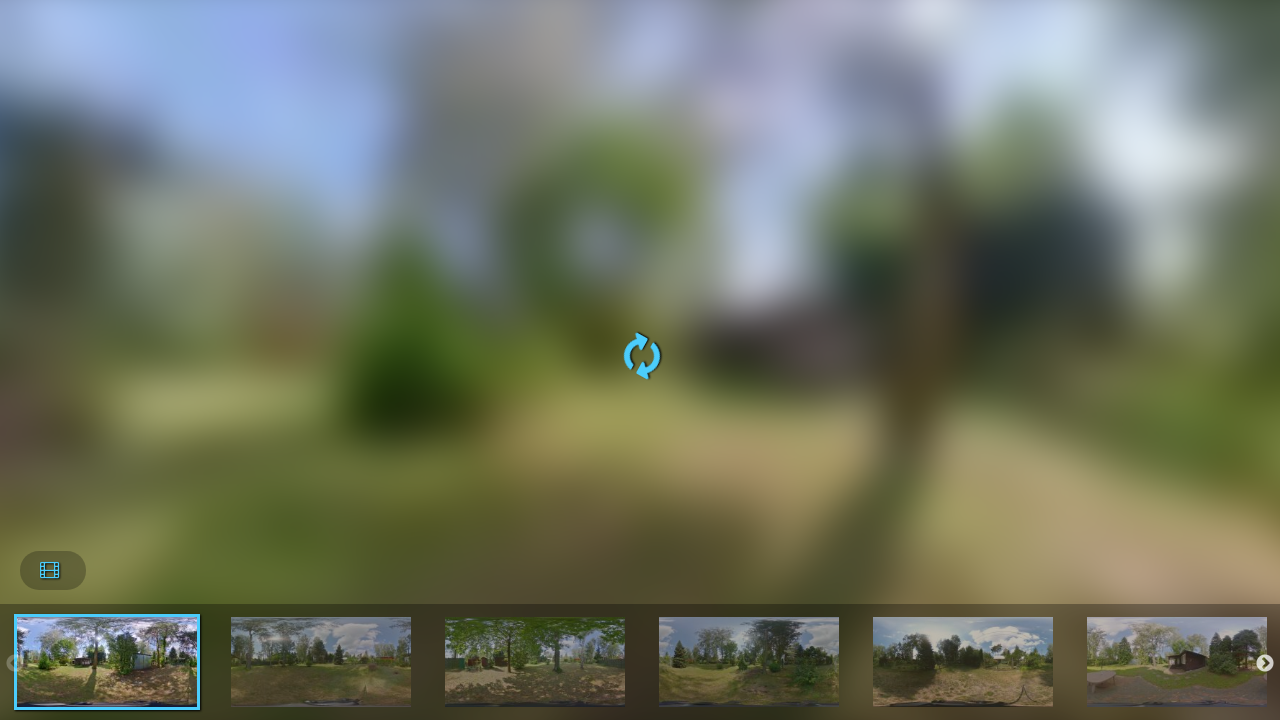

--- FILE ---
content_type: text/html; charset=UTF-8
request_url: https://panoramy.galactica.pl/virgo/387485
body_size: 521
content:
<!DOCTYPE html>
<html>
<head id="Head1">
    <title>Player Virgo 360</title>
    <meta name="viewport" content ="width=device-width, initial-scale=1"> 
    <link rel="stylesheet" type="text/css" href="/player.pano.css?ver=3" media="screen">
</head>
<body id="body1" style="background:#0c0c0c">
	<div id="title_pano_360" class="title_pano"></div>
    <input type="hidden" id="schema" value="https://p4.galapp.net/Virgo/000462/Virgo/WirtualneWizyty/of6227135/schemat.json">
    <div id="points" style="display:none"></div>
    <div id="container1" style="position:absolute;width:100%;height:100%;overflow:hidden;"></div>

	<script src="https://code.jquery.com/jquery-1.12.4.min.js"></script>
    <script src="/core.pano.js?ver=3"></script>
    <script src="/player.pano.js?ver=3"></script>
    <script>
        $(function () {
			var schema = $("#schema").val();
			 if(schema.length > 0){
				var settings = {
                    container: "container1",
                    url: schema,
                    sceneId: 387485,
                    pointContainer: "points",
                    showScenes: true,
                    showMenu: true,
					mobileSize: 2688
                };
                $().panoPlayer(settings);
			 }
        });
    </script>
</body>
</html>


--- FILE ---
content_type: text/javascript
request_url: https://panoramy.galactica.pl/core.pano.js?ver=3
body_size: 191905
content:
/******/ (function(modules) { // webpackBootstrap
/******/ 	// The module cache
/******/ 	var installedModules = {};
/******/
/******/ 	// The require function
/******/ 	function __webpack_require__(moduleId) {
/******/
/******/ 		// Check if module is in cache
/******/ 		if(installedModules[moduleId]) {
/******/ 			return installedModules[moduleId].exports;
/******/ 		}
/******/ 		// Create a new module (and put it into the cache)
/******/ 		var module = installedModules[moduleId] = {
/******/ 			i: moduleId,
/******/ 			l: false,
/******/ 			exports: {}
/******/ 		};
/******/
/******/ 		// Execute the module function
/******/ 		modules[moduleId].call(module.exports, module, module.exports, __webpack_require__);
/******/
/******/ 		// Flag the module as loaded
/******/ 		module.l = true;
/******/
/******/ 		// Return the exports of the module
/******/ 		return module.exports;
/******/ 	}
/******/
/******/
/******/ 	// expose the modules object (__webpack_modules__)
/******/ 	__webpack_require__.m = modules;
/******/
/******/ 	// expose the module cache
/******/ 	__webpack_require__.c = installedModules;
/******/
/******/ 	// define getter function for harmony exports
/******/ 	__webpack_require__.d = function(exports, name, getter) {
/******/ 		if(!__webpack_require__.o(exports, name)) {
/******/ 			Object.defineProperty(exports, name, {
/******/ 				configurable: false,
/******/ 				enumerable: true,
/******/ 				get: getter
/******/ 			});
/******/ 		}
/******/ 	};
/******/
/******/ 	// getDefaultExport function for compatibility with non-harmony modules
/******/ 	__webpack_require__.n = function(module) {
/******/ 		var getter = module && module.__esModule ?
/******/ 			function getDefault() { return module['default']; } :
/******/ 			function getModuleExports() { return module; };
/******/ 		__webpack_require__.d(getter, 'a', getter);
/******/ 		return getter;
/******/ 	};
/******/
/******/ 	// Object.prototype.hasOwnProperty.call
/******/ 	__webpack_require__.o = function(object, property) { return Object.prototype.hasOwnProperty.call(object, property); };
/******/
/******/ 	// __webpack_public_path__
/******/ 	__webpack_require__.p = "";
/******/
/******/ 	// Load entry module and return exports
/******/ 	return __webpack_require__(__webpack_require__.s = 4);
/******/ })
/************************************************************************/
/******/ ([
/* 0 */
/***/ (function(module, exports) {

var g;

// This works in non-strict mode
g = (function() {
	return this;
})();

try {
	// This works if eval is allowed (see CSP)
	g = g || Function("return this")() || (1,eval)("this");
} catch(e) {
	// This works if the window reference is available
	if(typeof window === "object")
		g = window;
}

// g can still be undefined, but nothing to do about it...
// We return undefined, instead of nothing here, so it's
// easier to handle this case. if(!global) { ...}

module.exports = g;


/***/ }),
/* 1 */
/***/ (function(module, exports) {

/*
	MIT License http://www.opensource.org/licenses/mit-license.php
	Author Tobias Koppers @sokra
*/
module.exports = function(src) {
	function log(error) {
		(typeof console !== "undefined")
		&& (console.error || console.log)("[Script Loader]", error);
	}

	// Check for IE =< 8
	function isIE() {
		return typeof attachEvent !== "undefined" && typeof addEventListener === "undefined";
	}

	try {
		if (typeof execScript !== "undefined" && isIE()) {
			execScript(src);
		} else if (typeof eval !== "undefined") {
			eval.call(null, src);
		} else {
			log("EvalError: No eval function available");
		}
	} catch (error) {
		log(error);
	}
}


/***/ }),
/* 2 */
/***/ (function(module, exports) {

// shim for using process in browser
var process = module.exports = {};

// cached from whatever global is present so that test runners that stub it
// don't break things.  But we need to wrap it in a try catch in case it is
// wrapped in strict mode code which doesn't define any globals.  It's inside a
// function because try/catches deoptimize in certain engines.

var cachedSetTimeout;
var cachedClearTimeout;

function defaultSetTimout() {
    throw new Error('setTimeout has not been defined');
}
function defaultClearTimeout () {
    throw new Error('clearTimeout has not been defined');
}
(function () {
    try {
        if (typeof setTimeout === 'function') {
            cachedSetTimeout = setTimeout;
        } else {
            cachedSetTimeout = defaultSetTimout;
        }
    } catch (e) {
        cachedSetTimeout = defaultSetTimout;
    }
    try {
        if (typeof clearTimeout === 'function') {
            cachedClearTimeout = clearTimeout;
        } else {
            cachedClearTimeout = defaultClearTimeout;
        }
    } catch (e) {
        cachedClearTimeout = defaultClearTimeout;
    }
} ())
function runTimeout(fun) {
    if (cachedSetTimeout === setTimeout) {
        //normal enviroments in sane situations
        return setTimeout(fun, 0);
    }
    // if setTimeout wasn't available but was latter defined
    if ((cachedSetTimeout === defaultSetTimout || !cachedSetTimeout) && setTimeout) {
        cachedSetTimeout = setTimeout;
        return setTimeout(fun, 0);
    }
    try {
        // when when somebody has screwed with setTimeout but no I.E. maddness
        return cachedSetTimeout(fun, 0);
    } catch(e){
        try {
            // When we are in I.E. but the script has been evaled so I.E. doesn't trust the global object when called normally
            return cachedSetTimeout.call(null, fun, 0);
        } catch(e){
            // same as above but when it's a version of I.E. that must have the global object for 'this', hopfully our context correct otherwise it will throw a global error
            return cachedSetTimeout.call(this, fun, 0);
        }
    }


}
function runClearTimeout(marker) {
    if (cachedClearTimeout === clearTimeout) {
        //normal enviroments in sane situations
        return clearTimeout(marker);
    }
    // if clearTimeout wasn't available but was latter defined
    if ((cachedClearTimeout === defaultClearTimeout || !cachedClearTimeout) && clearTimeout) {
        cachedClearTimeout = clearTimeout;
        return clearTimeout(marker);
    }
    try {
        // when when somebody has screwed with setTimeout but no I.E. maddness
        return cachedClearTimeout(marker);
    } catch (e){
        try {
            // When we are in I.E. but the script has been evaled so I.E. doesn't  trust the global object when called normally
            return cachedClearTimeout.call(null, marker);
        } catch (e){
            // same as above but when it's a version of I.E. that must have the global object for 'this', hopfully our context correct otherwise it will throw a global error.
            // Some versions of I.E. have different rules for clearTimeout vs setTimeout
            return cachedClearTimeout.call(this, marker);
        }
    }



}
var queue = [];
var draining = false;
var currentQueue;
var queueIndex = -1;

function cleanUpNextTick() {
    if (!draining || !currentQueue) {
        return;
    }
    draining = false;
    if (currentQueue.length) {
        queue = currentQueue.concat(queue);
    } else {
        queueIndex = -1;
    }
    if (queue.length) {
        drainQueue();
    }
}

function drainQueue() {
    if (draining) {
        return;
    }
    var timeout = runTimeout(cleanUpNextTick);
    draining = true;

    var len = queue.length;
    while(len) {
        currentQueue = queue;
        queue = [];
        while (++queueIndex < len) {
            if (currentQueue) {
                currentQueue[queueIndex].run();
            }
        }
        queueIndex = -1;
        len = queue.length;
    }
    currentQueue = null;
    draining = false;
    runClearTimeout(timeout);
}

process.nextTick = function (fun) {
    var args = new Array(arguments.length - 1);
    if (arguments.length > 1) {
        for (var i = 1; i < arguments.length; i++) {
            args[i - 1] = arguments[i];
        }
    }
    queue.push(new Item(fun, args));
    if (queue.length === 1 && !draining) {
        runTimeout(drainQueue);
    }
};

// v8 likes predictible objects
function Item(fun, array) {
    this.fun = fun;
    this.array = array;
}
Item.prototype.run = function () {
    this.fun.apply(null, this.array);
};
process.title = 'browser';
process.browser = true;
process.env = {};
process.argv = [];
process.version = ''; // empty string to avoid regexp issues
process.versions = {};

function noop() {}

process.on = noop;
process.addListener = noop;
process.once = noop;
process.off = noop;
process.removeListener = noop;
process.removeAllListeners = noop;
process.emit = noop;
process.prependListener = noop;
process.prependOnceListener = noop;

process.listeners = function (name) { return [] }

process.binding = function (name) {
    throw new Error('process.binding is not supported');
};

process.cwd = function () { return '/' };
process.chdir = function (dir) {
    throw new Error('process.chdir is not supported');
};
process.umask = function() { return 0; };


/***/ }),
/* 3 */
/***/ (function(module, __webpack_exports__, __webpack_require__) {

"use strict";
/**
 * @this {Promise}
 */
function finallyConstructor(callback) {
  var constructor = this.constructor;
  return this.then(
    function(value) {
      return constructor.resolve(callback()).then(function() {
        return value;
      });
    },
    function(reason) {
      return constructor.resolve(callback()).then(function() {
        return constructor.reject(reason);
      });
    }
  );
}

/* harmony default export */ __webpack_exports__["a"] = (finallyConstructor);


/***/ }),
/* 4 */
/***/ (function(module, __webpack_exports__, __webpack_require__) {

"use strict";
Object.defineProperty(__webpack_exports__, "__esModule", { value: true });
/* harmony import */ var __WEBPACK_IMPORTED_MODULE_0__ie_touch_js__ = __webpack_require__(5);
/* harmony import */ var __WEBPACK_IMPORTED_MODULE_0__ie_touch_js___default = __webpack_require__.n(__WEBPACK_IMPORTED_MODULE_0__ie_touch_js__);
/* harmony import */ var __WEBPACK_IMPORTED_MODULE_1_script_loader_node_modules_three_build_three_min_js__ = __webpack_require__(6);
/* harmony import */ var __WEBPACK_IMPORTED_MODULE_1_script_loader_node_modules_three_build_three_min_js___default = __webpack_require__.n(__WEBPACK_IMPORTED_MODULE_1_script_loader_node_modules_three_build_three_min_js__);
/* harmony import */ var __WEBPACK_IMPORTED_MODULE_2__DeviceOrientationControls_js__ = __webpack_require__(8);
/* harmony import */ var __WEBPACK_IMPORTED_MODULE_2__DeviceOrientationControls_js___default = __webpack_require__.n(__WEBPACK_IMPORTED_MODULE_2__DeviceOrientationControls_js__);
/* harmony import */ var __WEBPACK_IMPORTED_MODULE_3__DaydreamController_js__ = __webpack_require__(9);
/* harmony import */ var __WEBPACK_IMPORTED_MODULE_3__DaydreamController_js___default = __webpack_require__.n(__WEBPACK_IMPORTED_MODULE_3__DaydreamController_js__);
/* harmony import */ var __WEBPACK_IMPORTED_MODULE_4__Line2_js__ = __webpack_require__(10);
/* harmony import */ var __WEBPACK_IMPORTED_MODULE_4__Line2_js___default = __webpack_require__.n(__WEBPACK_IMPORTED_MODULE_4__Line2_js__);
/* harmony import */ var __WEBPACK_IMPORTED_MODULE_5_promise_polyfill_src_polyfill__ = __webpack_require__(11);
/* harmony import */ var __WEBPACK_IMPORTED_MODULE_6__pano2_js__ = __webpack_require__(15);
/* harmony import */ var __WEBPACK_IMPORTED_MODULE_6__pano2_js___default = __webpack_require__.n(__WEBPACK_IMPORTED_MODULE_6__pano2_js__);









/***/ }),
/* 5 */
/***/ (function(module, exports) {

(function (navigator, document, pointerEnabled) {

  // highly experimental, should work on IE10 and IE11 only
  // normal IE mouse events won't be affected

  if (!(
    (pointerEnabled = !!navigator.pointerEnabled) ||
    navigator.msPointerEnabled
  ) ||
    'ontouchend' in document
  ) return;

  var
    // shortcuts
    ADD_EVENT_LISTENER = 'addEventListener',
    REMOVE_EVENT_LISTENER = 'removeEventListener',
    // used to force-simulate touch
    SET_CURRENT_CAPTURE = pointerEnabled ?
        'setPointerCapture' : 'msSetPointerCapture',
    RELEASE_CURRENT_CAPTURE = pointerEnabled ?
        'releasePointerCapture' : 'msReleasePointerCapture',
    // shortcut for common replacements
    ElementPrototype = Element.prototype,
    defineProperties = Object.defineProperties,
    defineProperty = Object.defineProperty,
    // for types too
    type = function (type) {
      var lo = type.toLowerCase(),
          ms = 'MS' + type;
      handler[ms] = handler[lo];
      return pointerEnabled ? lo: ms;
    },
    // these are calls to the passed event
    commonMethod = function (name) {
      return {
        value: function () {
          Event[name].call(this);
          this._[name]();
        }
      };
    },
    // DOM Level 0 accessors
    createAccessor = function (type) {
      var ontype = '_on' + type;
      return {
        enumerable: true,
        configurable: true,
        get: function () {
          return this[ontype] || null;
        },
        set: function (callback) {
          if (this[ontype]) {
            this[REMOVE_EVENT_LISTENER](type, this[ontype]);
          }
          this[ontype] = callback;
          if (callback) {
            this[ADD_EVENT_LISTENER](type, callback);
          }
        }
      };
    },
    // these are common DOM overrides
    commonOverride = function (proto, name) {
      var original = proto[name];
      defineProperty(proto, name, {
        configurable: true,
        value: function (type, eventHandler, capture) {
          if (type in types) {
            original.call(
              this,
              types[type],
              handleEvent,
              capture
            );
          }
          original.call(this, type, eventHandler, capture);
        }
      });
    },
    // these are delegated properties
    commonProperty = function (name) {
      return {
        get: function () {
          return this._[name];
        }
      };
    },
    // generates similar functions for similar cases
    upOrCancel = function (type) {
      return function (e) {
        var pointerId = e.pointerId,
            touch = touches[pointerId],
            currentTarget = e.currentTarget;
        delete touches[pointerId];
        if (RELEASE_CURRENT_CAPTURE in currentTarget) {
          currentTarget[RELEASE_CURRENT_CAPTURE](e.pointerId);
        }
        dispatchEvent(type, e, touch);
        delete changedTouches[pointerId];
      };
    },
    // shortcut for all events
    dispatchEvent = function (type, e, touch) {
      var c = document.createEvent('Event');
      c.initEvent(type, true, true);
      _.value = e;
      TouchEventProperties.currentTarget.value = touch.currentTarget;
      defineProperties(c, TouchEventProperties);
      touch.currentTarget.dispatchEvent(c);
    },
    get = function (name, object) {
      function returnID(id) {
        return object[id];
      }
      return function get() {
        _.value = Object.keys(object).map(returnID);
        return defineProperty(this, name, _)[name];
      };
    },
    // basically says if it's touch or not
    humanReadablePointerType = function (e) {
      switch(e.pointerType) {
        case 'mouse':
        case e.MSPOINTER_TYPE_MOUSE:
          return 'mouse';
      }
      // pen is just fine as touch
      return 'touch';
    },
    // recycle common descriptors too
    _ = {value: null},

    // the list of touches / changedTouches
    touches = Object.create(null),
    changedTouches = Object.create(null),
    // TODO: targetTouches = Object.create(null),

    Event = document.createEvent('Event'),
    // all properties per each event
    // defined at runtime .. not so fast
    // but still OKish in terms of RAM and CPU
    TouchEventProperties = {
      _: _,
      touches: {
        configurable: true,
        get: get('touches', touches)
      },
      changedTouches: {
        configurable: true,
        get: get('changedTouches', changedTouches)
      },
      currentTarget: {value:null},
      // almost everything is mirrored
      relatedTarget: commonProperty('relatedTarget'),
      target: commonProperty('target'),
      altKey: commonProperty('altKey'),
      metaKey: commonProperty('metaKey'),
      ctrlKey: commonProperty('ctrlKey'),
      shiftKey: commonProperty('shiftKey'),
      // including methods
      preventDefault: commonMethod('preventDefault'),
      stopPropagation: commonMethod('stopPropagation'),
      stopImmediatePropagation: commonMethod('stopImmediatePropagation')
    },
    // all types translated
    types = Object.create(null),
    // boosted up eventListener
    handleEvent = function (e) {
      if (humanReadablePointerType(e) === 'touch') {
        // invoke normalized methods
        handler[e.type](e);
      }
    },
    // the unique handler for all the things
    handler = {
      pointerdown: function (e) {
        var touch = new Touch(e),
            pointerId = e.pointerId,
            currentTarget = e.currentTarget;
        changedTouches[pointerId] = touches[pointerId] = touch;
        if (SET_CURRENT_CAPTURE in currentTarget) {
          currentTarget[SET_CURRENT_CAPTURE](e.pointerId);
        }
        dispatchEvent('touchstart', e, touch);
      },
      pointermove: function (e) {
        var pointerId = e.pointerId,
            touch = touches[pointerId];
        touch._ = e;
        dispatchEvent('touchmove', e, touch);
        changedTouches[pointerId]._ = e;
      },
      pointerup: upOrCancel('touchend'),
      pointercancel: upOrCancel('touchcancel')
    },
    accessors = {
      ontouchstart: createAccessor('touchstart'),
      ontouchmove: createAccessor('touchmove'),
      ontouchend: createAccessor('touchend'),
      ontouchcancel: createAccessor('touchcancel')
    }
  ;

  // facade for initial events info
  function Touch(_) {
    // the event needs to be refreshed
    // each touchmove
    this._ = _;
    this.currentTarget = _.currentTarget;
  }

  // all common properties
  defineProperties(
    Touch.prototype,
    {
      identifier: commonProperty('pointerId'),
      target: commonProperty('target'),
      screenX: commonProperty('screenX'),
      screenY: commonProperty('screenY'),
      clientX: commonProperty('clientX'),
      clientY: commonProperty('clientY'),
      pageX: commonProperty('pageX'),
      pageY: commonProperty('pageY')
    }
  );

  types.touchstart  = type('PointerDown');
  types.touchmove   = type('PointerMove');
  types.touchend    = type('PointerUp');
  types.touchcancel = type('PointerCancel');

  commonOverride(document, ADD_EVENT_LISTENER);
  commonOverride(document, REMOVE_EVENT_LISTENER);
  commonOverride(ElementPrototype, ADD_EVENT_LISTENER);
  commonOverride(ElementPrototype, REMOVE_EVENT_LISTENER);

  // make these available as DOM Level 0
  defineProperties(document, accessors);
  defineProperties(ElementPrototype, accessors);

}(navigator, document));

/***/ }),
/* 6 */
/***/ (function(module, exports, __webpack_require__) {

__webpack_require__(1)(__webpack_require__(7))

/***/ }),
/* 7 */
/***/ (function(module, exports) {

module.exports = "// threejs.org/license\n(function(k,qa){\"object\"===typeof exports&&\"undefined\"!==typeof module?qa(exports):\"function\"===typeof define&&define.amd?define([\"exports\"],qa):(k=k||self,qa(k.THREE={}))})(this,function(k){function qa(){}function u(a,b){void 0===a&&(a=0);void 0===b&&(b=0);this.x=a;this.y=b}function za(){this.elements=[1,0,0,0,1,0,0,0,1];0<arguments.length&&console.error(\"THREE.Matrix3: the constructor no longer reads arguments. use .set() instead.\")}function W(a,b,c,d,e,f,g,h,l,m){Object.defineProperty(this,\"id\",\n{value:fj++});this.uuid=O.generateUUID();this.name=\"\";this.image=void 0!==a?a:W.DEFAULT_IMAGE;this.mipmaps=[];this.mapping=void 0!==b?b:W.DEFAULT_MAPPING;this.wrapS=void 0!==c?c:1001;this.wrapT=void 0!==d?d:1001;this.magFilter=void 0!==e?e:1006;this.minFilter=void 0!==f?f:1008;this.anisotropy=void 0!==l?l:1;this.format=void 0!==g?g:1023;this.internalFormat=null;this.type=void 0!==h?h:1009;this.offset=new u(0,0);this.repeat=new u(1,1);this.center=new u(0,0);this.rotation=0;this.matrixAutoUpdate=!0;\nthis.matrix=new za;this.generateMipmaps=!0;this.premultiplyAlpha=!1;this.flipY=!0;this.unpackAlignment=4;this.encoding=void 0!==m?m:3E3;this.version=0;this.onUpdate=null}function ba(a,b,c,d){void 0===a&&(a=0);void 0===b&&(b=0);void 0===c&&(c=0);void 0===d&&(d=1);this.x=a;this.y=b;this.z=c;this.w=d}function Ea(a,b,c){this.width=a;this.height=b;this.scissor=new ba(0,0,a,b);this.scissorTest=!1;this.viewport=new ba(0,0,a,b);c=c||{};this.texture=new W(void 0,c.mapping,c.wrapS,c.wrapT,c.magFilter,c.minFilter,\nc.format,c.type,c.anisotropy,c.encoding);this.texture.image={};this.texture.image.width=a;this.texture.image.height=b;this.texture.generateMipmaps=void 0!==c.generateMipmaps?c.generateMipmaps:!1;this.texture.minFilter=void 0!==c.minFilter?c.minFilter:1006;this.depthBuffer=void 0!==c.depthBuffer?c.depthBuffer:!0;this.stencilBuffer=void 0!==c.stencilBuffer?c.stencilBuffer:!0;this.depthTexture=void 0!==c.depthTexture?c.depthTexture:null}function $f(a,b,c){Ea.call(this,a,b,c);this.samples=4}function T(a,\nb,c,d){void 0===a&&(a=0);void 0===b&&(b=0);void 0===c&&(c=0);void 0===d&&(d=1);this._x=a;this._y=b;this._z=c;this._w=d}function n(a,b,c){void 0===a&&(a=0);void 0===b&&(b=0);void 0===c&&(c=0);this.x=a;this.y=b;this.z=c}function U(){this.elements=[1,0,0,0,0,1,0,0,0,0,1,0,0,0,0,1];0<arguments.length&&console.error(\"THREE.Matrix4: the constructor no longer reads arguments. use .set() instead.\")}function Sb(a,b,c,d){void 0===a&&(a=0);void 0===b&&(b=0);void 0===c&&(c=0);void 0===d&&(d=Sb.DefaultOrder);\nthis._x=a;this._y=b;this._z=c;this._order=d}function De(){this.mask=1}function x(){Object.defineProperty(this,\"id\",{value:gj++});this.uuid=O.generateUUID();this.name=\"\";this.type=\"Object3D\";this.parent=null;this.children=[];this.up=x.DefaultUp.clone();var a=new n,b=new Sb,c=new T,d=new n(1,1,1);b._onChange(function(){c.setFromEuler(b,!1)});c._onChange(function(){b.setFromQuaternion(c,void 0,!1)});Object.defineProperties(this,{position:{configurable:!0,enumerable:!0,value:a},rotation:{configurable:!0,\nenumerable:!0,value:b},quaternion:{configurable:!0,enumerable:!0,value:c},scale:{configurable:!0,enumerable:!0,value:d},modelViewMatrix:{value:new U},normalMatrix:{value:new za}});this.matrix=new U;this.matrixWorld=new U;this.matrixAutoUpdate=x.DefaultMatrixAutoUpdate;this.matrixWorldNeedsUpdate=!1;this.layers=new De;this.visible=!0;this.receiveShadow=this.castShadow=!1;this.frustumCulled=!0;this.renderOrder=0;this.userData={}}function xd(){x.call(this);this.type=\"Scene\";this.overrideMaterial=this.fog=\nthis.environment=this.background=null;this.autoUpdate=!0;\"undefined\"!==typeof __THREE_DEVTOOLS__&&__THREE_DEVTOOLS__.dispatchEvent(new CustomEvent(\"observe\",{detail:this}))}function Ta(a,b){this.min=void 0!==a?a:new n(Infinity,Infinity,Infinity);this.max=void 0!==b?b:new n(-Infinity,-Infinity,-Infinity)}function ag(a,b,c,d,e){for(var f=0,g=a.length-3;f<=g;f+=3){Tb.fromArray(a,f);var h=e.x*Math.abs(Tb.x)+e.y*Math.abs(Tb.y)+e.z*Math.abs(Tb.z),l=b.dot(Tb),m=c.dot(Tb),q=d.dot(Tb);if(Math.max(-Math.max(l,\nm,q),Math.min(l,m,q))>h)return!1}return!0}function cb(a,b){this.center=void 0!==a?a:new n;this.radius=void 0!==b?b:-1}function Ub(a,b){this.origin=void 0!==a?a:new n;this.direction=void 0!==b?b:new n(0,0,-1)}function Ua(a,b){this.normal=void 0!==a?a:new n(1,0,0);this.constant=void 0!==b?b:0}function ra(a,b,c){this.a=void 0!==a?a:new n;this.b=void 0!==b?b:new n;this.c=void 0!==c?c:new n}function E(a,b,c){return void 0===b&&void 0===c?this.set(a):this.setRGB(a,b,c)}function bg(a,b,c){0>c&&(c+=1);1<\nc&&--c;return c<1/6?a+6*(b-a)*c:.5>c?b:c<2/3?a+6*(b-a)*(2/3-c):a}function cg(a){return.04045>a?.0773993808*a:Math.pow(.9478672986*a+.0521327014,2.4)}function dg(a){return.0031308>a?12.92*a:1.055*Math.pow(a,.41666)-.055}function zc(a,b,c,d,e,f){this.a=a;this.b=b;this.c=c;this.normal=d&&d.isVector3?d:new n;this.vertexNormals=Array.isArray(d)?d:[];this.color=e&&e.isColor?e:new E;this.vertexColors=Array.isArray(e)?e:[];this.materialIndex=void 0!==f?f:0}function K(){Object.defineProperty(this,\"id\",{value:hj++});\nthis.uuid=O.generateUUID();this.name=\"\";this.type=\"Material\";this.fog=!0;this.blending=1;this.side=0;this.vertexColors=this.flatShading=!1;this.opacity=1;this.transparent=!1;this.blendSrc=204;this.blendDst=205;this.blendEquation=100;this.blendEquationAlpha=this.blendDstAlpha=this.blendSrcAlpha=null;this.depthFunc=3;this.depthWrite=this.depthTest=!0;this.stencilWriteMask=255;this.stencilFunc=519;this.stencilRef=0;this.stencilFuncMask=255;this.stencilZPass=this.stencilZFail=this.stencilFail=7680;this.stencilWrite=\n!1;this.clippingPlanes=null;this.clipShadows=this.clipIntersection=!1;this.shadowSide=null;this.colorWrite=!0;this.precision=null;this.polygonOffset=!1;this.polygonOffsetUnits=this.polygonOffsetFactor=0;this.dithering=!1;this.alphaTest=0;this.premultipliedAlpha=!1;this.toneMapped=this.visible=!0;this.userData={};this.version=0}function Na(a){K.call(this);this.type=\"MeshBasicMaterial\";this.color=new E(16777215);this.lightMap=this.map=null;this.lightMapIntensity=1;this.aoMap=null;this.aoMapIntensity=\n1;this.envMap=this.alphaMap=this.specularMap=null;this.combine=0;this.reflectivity=1;this.refractionRatio=.98;this.wireframe=!1;this.wireframeLinewidth=1;this.wireframeLinejoin=this.wireframeLinecap=\"round\";this.morphTargets=this.skinning=!1;this.setValues(a)}function G(a,b,c){if(Array.isArray(a))throw new TypeError(\"THREE.BufferAttribute: array should be a Typed Array.\");this.name=\"\";this.array=a;this.itemSize=b;this.count=void 0!==a?a.length/b:0;this.normalized=!0===c;this.usage=35044;this.updateRange=\n{offset:0,count:-1};this.version=0}function yd(a,b,c){G.call(this,new Int8Array(a),b,c)}function zd(a,b,c){G.call(this,new Uint8Array(a),b,c)}function Ad(a,b,c){G.call(this,new Uint8ClampedArray(a),b,c)}function Bd(a,b,c){G.call(this,new Int16Array(a),b,c)}function Vb(a,b,c){G.call(this,new Uint16Array(a),b,c)}function Cd(a,b,c){G.call(this,new Int32Array(a),b,c)}function Wb(a,b,c){G.call(this,new Uint32Array(a),b,c)}function C(a,b,c){G.call(this,new Float32Array(a),b,c)}function Dd(a,b,c){G.call(this,\nnew Float64Array(a),b,c)}function th(){this.vertices=[];this.normals=[];this.colors=[];this.uvs=[];this.uvs2=[];this.groups=[];this.morphTargets={};this.skinWeights=[];this.skinIndices=[];this.boundingSphere=this.boundingBox=null;this.groupsNeedUpdate=this.uvsNeedUpdate=this.colorsNeedUpdate=this.normalsNeedUpdate=this.verticesNeedUpdate=!1}function uh(a){if(0===a.length)return-Infinity;for(var b=a[0],c=1,d=a.length;c<d;++c)a[c]>b&&(b=a[c]);return b}function H(){Object.defineProperty(this,\"id\",{value:ij+=\n2});this.uuid=O.generateUUID();this.name=\"\";this.type=\"BufferGeometry\";this.index=null;this.attributes={};this.morphAttributes={};this.morphTargetsRelative=!1;this.groups=[];this.boundingSphere=this.boundingBox=null;this.drawRange={start:0,count:Infinity};this.userData={}}function Z(a,b){x.call(this);this.type=\"Mesh\";this.geometry=void 0!==a?a:new H;this.material=void 0!==b?b:new Na;this.updateMorphTargets()}function vh(a,b,c,d,e,f,g,h){if(null===(1===b.side?d.intersectTriangle(g,f,e,!0,h):d.intersectTriangle(e,\nf,g,2!==b.side,h)))return null;Ee.copy(h);Ee.applyMatrix4(a.matrixWorld);b=c.ray.origin.distanceTo(Ee);return b<c.near||b>c.far?null:{distance:b,point:Ee.clone(),object:a}}function Fe(a,b,c,d,e,f,g,h,l,m,q,p){Ab.fromBufferAttribute(e,m);Bb.fromBufferAttribute(e,q);Cb.fromBufferAttribute(e,p);e=a.morphTargetInfluences;if(b.morphTargets&&f&&e){Ge.set(0,0,0);He.set(0,0,0);Ie.set(0,0,0);for(var A=0,k=f.length;A<k;A++){var t=e[A],v=f[A];0!==t&&(eg.fromBufferAttribute(v,m),fg.fromBufferAttribute(v,q),gg.fromBufferAttribute(v,\np),g?(Ge.addScaledVector(eg,t),He.addScaledVector(fg,t),Ie.addScaledVector(gg,t)):(Ge.addScaledVector(eg.sub(Ab),t),He.addScaledVector(fg.sub(Bb),t),Ie.addScaledVector(gg.sub(Cb),t)))}Ab.add(Ge);Bb.add(He);Cb.add(Ie)}a.isSkinnedMesh&&(a.boneTransform(m,Ab),a.boneTransform(q,Bb),a.boneTransform(p,Cb));if(a=vh(a,b,c,d,Ab,Bb,Cb,Ed))h&&(Ac.fromBufferAttribute(h,m),Bc.fromBufferAttribute(h,q),Cc.fromBufferAttribute(h,p),a.uv=ra.getUV(Ed,Ab,Bb,Cb,Ac,Bc,Cc,new u)),l&&(Ac.fromBufferAttribute(l,m),Bc.fromBufferAttribute(l,\nq),Cc.fromBufferAttribute(l,p),a.uv2=ra.getUV(Ed,Ab,Bb,Cb,Ac,Bc,Cc,new u)),h=new zc(m,q,p),ra.getNormal(Ab,Bb,Cb,h.normal),a.face=h;return a}function I(){Object.defineProperty(this,\"id\",{value:jj+=2});this.uuid=O.generateUUID();this.name=\"\";this.type=\"Geometry\";this.vertices=[];this.colors=[];this.faces=[];this.faceVertexUvs=[[]];this.morphTargets=[];this.morphNormals=[];this.skinWeights=[];this.skinIndices=[];this.lineDistances=[];this.boundingSphere=this.boundingBox=null;this.groupsNeedUpdate=this.lineDistancesNeedUpdate=\nthis.colorsNeedUpdate=this.normalsNeedUpdate=this.uvsNeedUpdate=this.verticesNeedUpdate=this.elementsNeedUpdate=!1}function Dc(a){var b={},c;for(c in a){b[c]={};for(var d in a[c]){var e=a[c][d];e&&(e.isColor||e.isMatrix3||e.isMatrix4||e.isVector2||e.isVector3||e.isVector4||e.isTexture)?b[c][d]=e.clone():Array.isArray(e)?b[c][d]=e.slice():b[c][d]=e}}return b}function ya(a){for(var b={},c=0;c<a.length;c++){var d=Dc(a[c]),e;for(e in d)b[e]=d[e]}return b}function Ba(a){K.call(this);this.type=\"ShaderMaterial\";\nthis.defines={};this.uniforms={};this.vertexShader=\"void main() {\\n\\tgl_Position = projectionMatrix * modelViewMatrix * vec4( position, 1.0 );\\n}\";this.fragmentShader=\"void main() {\\n\\tgl_FragColor = vec4( 1.0, 0.0, 0.0, 1.0 );\\n}\";this.linewidth=1;this.wireframe=!1;this.wireframeLinewidth=1;this.morphNormals=this.morphTargets=this.skinning=this.clipping=this.lights=this.fog=!1;this.extensions={derivatives:!1,fragDepth:!1,drawBuffers:!1,shaderTextureLOD:!1};this.defaultAttributeValues={color:[1,1,\n1],uv:[0,0],uv2:[0,0]};this.index0AttributeName=void 0;this.uniformsNeedUpdate=!1;void 0!==a&&(void 0!==a.attributes&&console.error(\"THREE.ShaderMaterial: attributes should now be defined in THREE.BufferGeometry instead.\"),this.setValues(a))}function db(){x.call(this);this.type=\"Camera\";this.matrixWorldInverse=new U;this.projectionMatrix=new U;this.projectionMatrixInverse=new U}function ma(a,b,c,d){db.call(this);this.type=\"PerspectiveCamera\";this.fov=void 0!==a?a:50;this.zoom=1;this.near=void 0!==\nc?c:.1;this.far=void 0!==d?d:2E3;this.focus=10;this.aspect=void 0!==b?b:1;this.view=null;this.filmGauge=35;this.filmOffset=0;this.updateProjectionMatrix()}function Ec(a,b,c){x.call(this);this.type=\"CubeCamera\";if(!0!==c.isWebGLCubeRenderTarget)console.error(\"THREE.CubeCamera: The constructor now expects an instance of WebGLCubeRenderTarget as third parameter.\");else{this.renderTarget=c;var d=new ma(90,1,a,b);d.layers=this.layers;d.up.set(0,-1,0);d.lookAt(new n(1,0,0));this.add(d);var e=new ma(90,\n1,a,b);e.layers=this.layers;e.up.set(0,-1,0);e.lookAt(new n(-1,0,0));this.add(e);var f=new ma(90,1,a,b);f.layers=this.layers;f.up.set(0,0,1);f.lookAt(new n(0,1,0));this.add(f);var g=new ma(90,1,a,b);g.layers=this.layers;g.up.set(0,0,-1);g.lookAt(new n(0,-1,0));this.add(g);var h=new ma(90,1,a,b);h.layers=this.layers;h.up.set(0,-1,0);h.lookAt(new n(0,0,1));this.add(h);var l=new ma(90,1,a,b);l.layers=this.layers;l.up.set(0,-1,0);l.lookAt(new n(0,0,-1));this.add(l);this.update=function(a,b){null===this.parent&&\nthis.updateMatrixWorld();var m=a.xr.enabled,q=a.getRenderTarget();a.xr.enabled=!1;var k=c.texture.generateMipmaps;c.texture.generateMipmaps=!1;a.setRenderTarget(c,0);a.render(b,d);a.setRenderTarget(c,1);a.render(b,e);a.setRenderTarget(c,2);a.render(b,f);a.setRenderTarget(c,3);a.render(b,g);a.setRenderTarget(c,4);a.render(b,h);c.texture.generateMipmaps=k;a.setRenderTarget(c,5);a.render(b,l);a.setRenderTarget(q);a.xr.enabled=m};this.clear=function(a,b,d,e){for(var f=a.getRenderTarget(),g=0;6>g;g++)a.setRenderTarget(c,\ng),a.clear(b,d,e);a.setRenderTarget(f)}}}function Xb(a,b,c){Number.isInteger(b)&&(console.warn(\"THREE.WebGLCubeRenderTarget: constructor signature is now WebGLCubeRenderTarget( size, options )\"),b=c);Ea.call(this,a,a,b)}function Yb(a,b,c,d,e,f,g,h,l,m,q,p){W.call(this,null,f,g,h,l,m,d,e,q,p);this.image={data:a||null,width:b||1,height:c||1};this.magFilter=void 0!==l?l:1003;this.minFilter=void 0!==m?m:1003;this.flipY=this.generateMipmaps=!1;this.unpackAlignment=1;this.needsUpdate=!0}function Fc(a,b,\nc,d,e,f){this.planes=[void 0!==a?a:new Ua,void 0!==b?b:new Ua,void 0!==c?c:new Ua,void 0!==d?d:new Ua,void 0!==e?e:new Ua,void 0!==f?f:new Ua]}function wh(){function a(c,g){d(c,g);e=b.requestAnimationFrame(a)}var b=null,c=!1,d=null,e=null;return{start:function(){!0!==c&&null!==d&&(e=b.requestAnimationFrame(a),c=!0)},stop:function(){b.cancelAnimationFrame(e);c=!1},setAnimationLoop:function(a){d=a},setContext:function(a){b=a}}}function kj(a,b){function c(b,c){var d=b.array,e=b.usage,f=a.createBuffer();\na.bindBuffer(c,f);a.bufferData(c,d,e);b.onUploadCallback();c=5126;d instanceof Float32Array?c=5126:d instanceof Float64Array?console.warn(\"THREE.WebGLAttributes: Unsupported data buffer format: Float64Array.\"):d instanceof Uint16Array?c=5123:d instanceof Int16Array?c=5122:d instanceof Uint32Array?c=5125:d instanceof Int32Array?c=5124:d instanceof Int8Array?c=5120:d instanceof Uint8Array&&(c=5121);return{buffer:f,type:c,bytesPerElement:d.BYTES_PER_ELEMENT,version:b.version}}var d=b.isWebGL2,e=new WeakMap;\nreturn{get:function(a){a.isInterleavedBufferAttribute&&(a=a.data);return e.get(a)},remove:function(b){b.isInterleavedBufferAttribute&&(b=b.data);var c=e.get(b);c&&(a.deleteBuffer(c.buffer),e.delete(b))},update:function(b,g){b.isInterleavedBufferAttribute&&(b=b.data);var f=e.get(b);if(void 0===f)e.set(b,c(b,g));else if(f.version<b.version){var l=b.array,m=b.updateRange;a.bindBuffer(g,f.buffer);-1===m.count?a.bufferSubData(g,0,l):(d?a.bufferSubData(g,m.offset*l.BYTES_PER_ELEMENT,l,m.offset,m.count):\na.bufferSubData(g,m.offset*l.BYTES_PER_ELEMENT,l.subarray(m.offset,m.offset+m.count)),m.count=-1);f.version=b.version}}}}function Fd(a,b,c,d){I.call(this);this.type=\"PlaneGeometry\";this.parameters={width:a,height:b,widthSegments:c,heightSegments:d};this.fromBufferGeometry(new Zb(a,b,c,d));this.mergeVertices()}function Zb(a,b,c,d){H.call(this);this.type=\"PlaneBufferGeometry\";this.parameters={width:a,height:b,widthSegments:c,heightSegments:d};a=a||1;b=b||1;var e=a/2,f=b/2;c=Math.floor(c)||1;d=Math.floor(d)||\n1;var g=c+1,h=d+1,l=a/c,m=b/d;b=[];a=[];for(var q=[],p=[],A=0;A<h;A++)for(var k=A*m-f,t=0;t<g;t++)a.push(t*l-e,-k,0),q.push(0,0,1),p.push(t/c),p.push(1-A/d);for(e=0;e<d;e++)for(f=0;f<c;f++)h=f+g*(e+1),l=f+1+g*(e+1),m=f+1+g*e,b.push(f+g*e,h,m),b.push(h,l,m);this.setIndex(b);this.setAttribute(\"position\",new C(a,3));this.setAttribute(\"normal\",new C(q,3));this.setAttribute(\"uv\",new C(p,2))}function lj(a,b,c,d){function e(a,c){b.buffers.color.setClear(a.r,a.g,a.b,c,d)}var f=new E(0),g=0,h,l,m=null,q=0,\np=null;return{getClearColor:function(){return f},setClearColor:function(a,b){f.set(a);g=void 0!==b?b:1;e(f,g)},getClearAlpha:function(){return g},setClearAlpha:function(a){g=a;e(f,g)},render:function(b,d,t,k){d=!0===d.isScene?d.background:null;t=a.xr;(t=t.getSession&&t.getSession())&&\"additive\"===t.environmentBlendMode&&(d=null);null===d?e(f,g):d&&d.isColor&&(e(d,1),k=!0);(a.autoClear||k)&&a.clear(a.autoClearColor,a.autoClearDepth,a.autoClearStencil);if(d&&(d.isCubeTexture||d.isWebGLCubeRenderTarget||\n306===d.mapping)){void 0===l&&(l=new Z(new Gd(1,1,1),new Ba({name:\"BackgroundCubeMaterial\",uniforms:Dc(eb.cube.uniforms),vertexShader:eb.cube.vertexShader,fragmentShader:eb.cube.fragmentShader,side:1,depthTest:!1,depthWrite:!1,fog:!1})),l.geometry.deleteAttribute(\"normal\"),l.geometry.deleteAttribute(\"uv\"),l.onBeforeRender=function(a,b,c){this.matrixWorld.copyPosition(c.matrixWorld)},Object.defineProperty(l.material,\"envMap\",{get:function(){return this.uniforms.envMap.value}}),c.update(l));k=d.isWebGLCubeRenderTarget?\nd.texture:d;l.material.uniforms.envMap.value=k;l.material.uniforms.flipEnvMap.value=k.isCubeTexture?-1:1;if(m!==d||q!==k.version||p!==a.toneMapping)l.material.needsUpdate=!0,m=d,q=k.version,p=a.toneMapping;b.unshift(l,l.geometry,l.material,0,0,null)}else if(d&&d.isTexture){void 0===h&&(h=new Z(new Zb(2,2),new Ba({name:\"BackgroundMaterial\",uniforms:Dc(eb.background.uniforms),vertexShader:eb.background.vertexShader,fragmentShader:eb.background.fragmentShader,side:0,depthTest:!1,depthWrite:!1,fog:!1})),\nh.geometry.deleteAttribute(\"normal\"),Object.defineProperty(h.material,\"map\",{get:function(){return this.uniforms.t2D.value}}),c.update(h));h.material.uniforms.t2D.value=d;!0===d.matrixAutoUpdate&&d.updateMatrix();h.material.uniforms.uvTransform.value.copy(d.matrix);if(m!==d||q!==d.version||p!==a.toneMapping)h.material.needsUpdate=!0,m=d,q=d.version,p=a.toneMapping;b.unshift(h,h.geometry,h.material,0,0,null)}}}}function mj(a,b,c,d){function e(b){return d.isWebGL2?a.bindVertexArray(b):v.bindVertexArrayOES(b)}\nfunction f(b){return d.isWebGL2?a.deleteVertexArray(b):v.deleteVertexArrayOES(b)}function g(a){for(var b=[],c=[],d=[],e=0;e<t;e++)b[e]=0,c[e]=0,d[e]=0;return{geometry:null,program:null,wireframe:!1,newAttributes:b,enabledAttributes:c,attributeDivisors:d,object:a,attributes:{}}}function h(){for(var a=ca.newAttributes,b=0,c=a.length;b<c;b++)a[b]=0}function l(a){m(a,0)}function m(c,e){var f=ca.enabledAttributes,g=ca.attributeDivisors;ca.newAttributes[c]=1;0===f[c]&&(a.enableVertexAttribArray(c),f[c]=\n1);g[c]!==e&&((d.isWebGL2?a:b.get(\"ANGLE_instanced_arrays\"))[d.isWebGL2?\"vertexAttribDivisor\":\"vertexAttribDivisorANGLE\"](c,e),g[c]=e)}function q(){for(var b=ca.newAttributes,c=ca.enabledAttributes,d=0,e=c.length;d<e;d++)c[d]!==b[d]&&(a.disableVertexAttribArray(d),c[d]=0)}function p(b,c,e,f,g,h){!0!==d.isWebGL2||5124!==e&&5125!==e?a.vertexAttribPointer(b,c,e,f,g,h):a.vertexAttribIPointer(b,c,e,f,g,h)}function k(){r();ca!==w&&(ca=w,e(ca.object))}function r(){w.geometry=null;w.program=null;w.wireframe=\n!1}var t=a.getParameter(34921),v=d.isWebGL2?null:b.get(\"OES_vertex_array_object\"),n=d.isWebGL2||null!==v,B={},w=g(null),ca=w;return{setup:function(f,t,k,A,r){var y=!1;if(n){y=!0===t.wireframe;var w=B[A.id];void 0===w&&(w={},B[A.id]=w);var z=w[k.id];void 0===z&&(z={},w[k.id]=z);w=z[y];void 0===w&&(w=g(d.isWebGL2?a.createVertexArray():v.createVertexArrayOES()),z[y]=w);y=w;ca!==y&&(ca=y,e(ca.object));a:if(y=ca.attributes,z=A.attributes,Object.keys(y).length!==Object.keys(z).length)y=!0;else{for(var F in z){w=\ny[F];var N=z[F];if(w.attribute!==N||w.data!==N.data){y=!0;break a}}y=!1}if(y){F={};z=A.attributes;for(var P in z)w=z[P],N={},N.attribute=w,w.data&&(N.data=w.data),F[P]=N;ca.attributes=F}}else if(P=!0===t.wireframe,ca.geometry!==A.id||ca.program!==k.id||ca.wireframe!==P)ca.geometry=A.id,ca.program=k.id,ca.wireframe=P,y=!0;!0===f.isInstancedMesh&&(y=!0);null!==r&&c.update(r,34963);if(y){if(!1!==d.isWebGL2||!f.isInstancedMesh&&!A.isInstancedBufferGeometry||null!==b.get(\"ANGLE_instanced_arrays\")){h();\nP=A.attributes;k=k.getAttributes();t=t.defaultAttributeValues;for(var Je in k)if(F=k[Je],0<=F){var u=P[Je];if(void 0!==u){y=u.normalized;z=u.itemSize;var x=c.get(u);if(void 0!==x)if(w=x.buffer,N=x.type,x=x.bytesPerElement,u.isInterleavedBufferAttribute){var C=u.data,D=C.stride;u=u.offset;C&&C.isInstancedInterleavedBuffer?(m(F,C.meshPerAttribute),void 0===A._maxInstanceCount&&(A._maxInstanceCount=C.meshPerAttribute*C.count)):l(F);a.bindBuffer(34962,w);p(F,z,N,y,D*x,u*x)}else u.isInstancedBufferAttribute?\n(m(F,u.meshPerAttribute),void 0===A._maxInstanceCount&&(A._maxInstanceCount=u.meshPerAttribute*u.count)):l(F),a.bindBuffer(34962,w),p(F,z,N,y,0,0)}else if(\"instanceMatrix\"===Je)z=c.get(f.instanceMatrix),void 0!==z&&(y=z.buffer,z=z.type,m(F+0,1),m(F+1,1),m(F+2,1),m(F+3,1),a.bindBuffer(34962,y),a.vertexAttribPointer(F+0,4,z,!1,64,0),a.vertexAttribPointer(F+1,4,z,!1,64,16),a.vertexAttribPointer(F+2,4,z,!1,64,32),a.vertexAttribPointer(F+3,4,z,!1,64,48));else if(void 0!==t&&(y=t[Je],void 0!==y))switch(y.length){case 2:a.vertexAttrib2fv(F,\ny);break;case 3:a.vertexAttrib3fv(F,y);break;case 4:a.vertexAttrib4fv(F,y);break;default:a.vertexAttrib1fv(F,y)}}q()}null!==r&&a.bindBuffer(34963,c.get(r).buffer)}},reset:k,resetDefaultState:r,dispose:function(){k();for(var a in B){var b=B[a],c;for(c in b){var d=b[c],e;for(e in d)f(d[e].object),delete d[e];delete b[c]}delete B[a]}},releaseStatesOfGeometry:function(a){if(void 0!==B[a.id]){var b=B[a.id],c;for(c in b){var d=b[c],e;for(e in d)f(d[e].object),delete d[e];delete b[c]}delete B[a.id]}},releaseStatesOfProgram:function(a){for(var b in B){var c=\nB[b];if(void 0!==c[a.id]){var d=c[a.id],e;for(e in d)f(d[e].object),delete d[e];delete c[a.id]}}},initAttributes:h,enableAttribute:l,disableUnusedAttributes:q}}function nj(a,b,c,d){var e=d.isWebGL2,f;this.setMode=function(a){f=a};this.render=function(b,d){a.drawArrays(f,b,d);c.update(d,f)};this.renderInstances=function(d,h,l,m){if(0!==m){if(e){d=a;var g=\"drawArraysInstanced\"}else if(d=b.get(\"ANGLE_instanced_arrays\"),g=\"drawArraysInstancedANGLE\",null===d){console.error(\"THREE.WebGLBufferRenderer: using THREE.InstancedBufferGeometry but hardware does not support extension ANGLE_instanced_arrays.\");\nreturn}d[g](f,h,l,m);c.update(l,f,m)}}}function oj(a,b,c){function d(b){if(\"highp\"===b){if(0<a.getShaderPrecisionFormat(35633,36338).precision&&0<a.getShaderPrecisionFormat(35632,36338).precision)return\"highp\";b=\"mediump\"}return\"mediump\"===b&&0<a.getShaderPrecisionFormat(35633,36337).precision&&0<a.getShaderPrecisionFormat(35632,36337).precision?\"mediump\":\"lowp\"}var e,f=\"undefined\"!==typeof WebGL2RenderingContext&&a instanceof WebGL2RenderingContext||\"undefined\"!==typeof WebGL2ComputeRenderingContext&&\na instanceof WebGL2ComputeRenderingContext,g=void 0!==c.precision?c.precision:\"highp\",h=d(g);h!==g&&(console.warn(\"THREE.WebGLRenderer:\",g,\"not supported, using\",h,\"instead.\"),g=h);c=!0===c.logarithmicDepthBuffer;h=a.getParameter(34930);var l=a.getParameter(35660),m=a.getParameter(3379),q=a.getParameter(34076),p=a.getParameter(34921),k=a.getParameter(36347),r=a.getParameter(36348),t=a.getParameter(36349),v=0<l,y=f||!!b.get(\"OES_texture_float\"),n=v&&y,w=f?a.getParameter(36183):0;return{isWebGL2:f,\ngetMaxAnisotropy:function(){if(void 0!==e)return e;var c=b.get(\"EXT_texture_filter_anisotropic\");return e=null!==c?a.getParameter(c.MAX_TEXTURE_MAX_ANISOTROPY_EXT):0},getMaxPrecision:d,precision:g,logarithmicDepthBuffer:c,maxTextures:h,maxVertexTextures:l,maxTextureSize:m,maxCubemapSize:q,maxAttributes:p,maxVertexUniforms:k,maxVaryings:r,maxFragmentUniforms:t,vertexTextures:v,floatFragmentTextures:y,floatVertexTextures:n,maxSamples:w}}function pj(){function a(){m.value!==d&&(m.value=d,m.needsUpdate=\n0<e);c.numPlanes=e;c.numIntersection=0}function b(a,b,d,e){var f=null!==a?a.length:0,g=null;if(0!==f){g=m.value;if(!0!==e||null===g){e=d+4*f;b=b.matrixWorldInverse;l.getNormalMatrix(b);if(null===g||g.length<e)g=new Float32Array(e);for(e=0;e!==f;++e,d+=4)h.copy(a[e]).applyMatrix4(b,l),h.normal.toArray(g,d),g[d+3]=h.constant}m.value=g;m.needsUpdate=!0}c.numPlanes=f;c.numIntersection=0;return g}var c=this,d=null,e=0,f=!1,g=!1,h=new Ua,l=new za,m={value:null,needsUpdate:!1};this.uniform=m;this.numIntersection=\nthis.numPlanes=0;this.init=function(a,c,g){var h=0!==a.length||c||0!==e||f;f=c;d=b(a,g,0);e=a.length;return h};this.beginShadows=function(){g=!0;b(null)};this.endShadows=function(){g=!1;a()};this.setState=function(c,h,l,k,t,v){if(!f||null===c||0===c.length||g&&!l)g?b(null):a();else{l=g?0:e;var q=4*l,p=t.clippingState||null;m.value=p;p=b(c,k,q,v);for(c=0;c!==q;++c)p[c]=d[c];t.clippingState=p;this.numIntersection=h?this.numPlanes:0;this.numPlanes+=l}}}function qj(a){var b={};return{get:function(c){if(void 0!==\nb[c])return b[c];switch(c){case \"WEBGL_depth_texture\":var d=a.getExtension(\"WEBGL_depth_texture\")||a.getExtension(\"MOZ_WEBGL_depth_texture\")||a.getExtension(\"WEBKIT_WEBGL_depth_texture\");break;case \"EXT_texture_filter_anisotropic\":d=a.getExtension(\"EXT_texture_filter_anisotropic\")||a.getExtension(\"MOZ_EXT_texture_filter_anisotropic\")||a.getExtension(\"WEBKIT_EXT_texture_filter_anisotropic\");break;case \"WEBGL_compressed_texture_s3tc\":d=a.getExtension(\"WEBGL_compressed_texture_s3tc\")||a.getExtension(\"MOZ_WEBGL_compressed_texture_s3tc\")||\na.getExtension(\"WEBKIT_WEBGL_compressed_texture_s3tc\");break;case \"WEBGL_compressed_texture_pvrtc\":d=a.getExtension(\"WEBGL_compressed_texture_pvrtc\")||a.getExtension(\"WEBKIT_WEBGL_compressed_texture_pvrtc\");break;default:d=a.getExtension(c)}null===d&&console.warn(\"THREE.WebGLRenderer: \"+c+\" extension not supported.\");return b[c]=d}}}function rj(a,b,c,d){function e(a){a=a.target;var f=g.get(a);null!==f.index&&b.remove(f.index);for(var l in f.attributes)b.remove(f.attributes[l]);a.removeEventListener(\"dispose\",\ne);g.delete(a);if(l=h.get(f))b.remove(l),h.delete(f);d.releaseStatesOfGeometry(a);!0===a.isInstancedBufferGeometry&&delete a._maxInstanceCount;c.memory.geometries--}function f(a){var c=[],d=a.index,e=a.attributes.position;if(null!==d){e=d.array;d=d.version;for(var f=0,g=e.length;f<g;f+=3){var l=e[f+0],k=e[f+1],n=e[f+2];c.push(l,k,k,n,n,l)}}else for(f=e.array,d=e.version,e=0,f=f.length/3-1;e<f;e+=3)g=e+0,l=e+1,k=e+2,c.push(g,l,l,k,k,g);c=new (65535<uh(c)?Wb:Vb)(c,1);c.version=d;(d=h.get(a))&&b.remove(d);\nh.set(a,c)}var g=new WeakMap,h=new WeakMap;return{get:function(a,b){var d=g.get(b);if(d)return d;b.addEventListener(\"dispose\",e);b.isBufferGeometry?d=b:b.isGeometry&&(void 0===b._bufferGeometry&&(b._bufferGeometry=(new H).setFromObject(a)),d=b._bufferGeometry);g.set(b,d);c.memory.geometries++;return d},update:function(a){var c=a.attributes;for(e in c)b.update(c[e],34962);a=a.morphAttributes;for(var d in a){c=a[d];var e=0;for(var f=c.length;e<f;e++)b.update(c[e],34962)}},getWireframeAttribute:function(a){var b=\nh.get(a);if(b){var c=a.index;null!==c&&b.version<c.version&&f(a)}else f(a);return h.get(a)}}}function sj(a,b,c,d){var e=d.isWebGL2,f,g,h;this.setMode=function(a){f=a};this.setIndex=function(a){g=a.type;h=a.bytesPerElement};this.render=function(b,d){a.drawElements(f,d,g,b*h);c.update(d,f)};this.renderInstances=function(d,m,q,p){if(0!==p){if(e){d=a;var l=\"drawElementsInstanced\"}else if(d=b.get(\"ANGLE_instanced_arrays\"),l=\"drawElementsInstancedANGLE\",null===d){console.error(\"THREE.WebGLIndexedBufferRenderer: using THREE.InstancedBufferGeometry but hardware does not support extension ANGLE_instanced_arrays.\");\nreturn}d[l](f,q,g,m*h,p);c.update(q,f,p)}}}function tj(a){var b={frame:0,calls:0,triangles:0,points:0,lines:0};return{memory:{geometries:0,textures:0},render:b,programs:null,autoReset:!0,reset:function(){b.frame++;b.calls=0;b.triangles=0;b.points=0;b.lines=0},update:function(a,d,e){e=e||1;b.calls++;switch(d){case 4:b.triangles+=a/3*e;break;case 1:b.lines+=a/2*e;break;case 3:b.lines+=e*(a-1);break;case 2:b.lines+=e*a;break;case 0:b.points+=e*a;break;default:console.error(\"THREE.WebGLInfo: Unknown draw mode:\",\nd)}}}}function uj(a,b){return a[0]-b[0]}function vj(a,b){return Math.abs(b[1])-Math.abs(a[1])}function wj(a){for(var b={},c=new Float32Array(8),d=[],e=0;8>e;e++)d[e]=[e,0];return{update:function(e,g,h,l){var f=e.morphTargetInfluences;e=void 0===f?0:f.length;var q=b[g.id];if(void 0===q){q=[];for(var p=0;p<e;p++)q[p]=[p,0];b[g.id]=q}for(p=0;p<e;p++){var k=q[p];k[0]=p;k[1]=f[p]}q.sort(vj);for(f=0;8>f;f++)f<e&&q[f][1]?(d[f][0]=q[f][0],d[f][1]=q[f][1]):(d[f][0]=Number.MAX_SAFE_INTEGER,d[f][1]=0);d.sort(uj);\ne=h.morphTargets&&g.morphAttributes.position;h=h.morphNormals&&g.morphAttributes.normal;for(f=q=0;8>f;f++)k=d[f],p=k[0],k=k[1],p!==Number.MAX_SAFE_INTEGER&&k?(e&&g.getAttribute(\"morphTarget\"+f)!==e[p]&&g.setAttribute(\"morphTarget\"+f,e[p]),h&&g.getAttribute(\"morphNormal\"+f)!==h[p]&&g.setAttribute(\"morphNormal\"+f,h[p]),c[f]=k,q+=k):(e&&void 0!==g.getAttribute(\"morphTarget\"+f)&&g.deleteAttribute(\"morphTarget\"+f),h&&void 0!==g.getAttribute(\"morphNormal\"+f)&&g.deleteAttribute(\"morphNormal\"+f),c[f]=0);\ng=g.morphTargetsRelative?1:1-q;l.getUniforms().setValue(a,\"morphTargetBaseInfluence\",g);l.getUniforms().setValue(a,\"morphTargetInfluences\",c)}}}function xj(a,b,c,d){var e=new WeakMap;return{update:function(a){var f=d.render.frame,h=a.geometry,l=b.get(a,h);e.get(l)!==f&&(h.isGeometry&&l.updateFromObject(a),b.update(l),e.set(l,f));a.isInstancedMesh&&c.update(a.instanceMatrix,34962);return l},dispose:function(){e=new WeakMap}}}function ob(a,b,c,d,e,f,g,h,l,m){a=void 0!==a?a:[];W.call(this,a,void 0!==\nb?b:301,c,d,e,f,void 0!==g?g:1022,h,l,m);this.flipY=!1}function Gc(a,b,c,d){W.call(this,null);this.image={data:a||null,width:b||1,height:c||1,depth:d||1};this.minFilter=this.magFilter=1003;this.wrapR=1001;this.flipY=this.generateMipmaps=!1;this.needsUpdate=!0}function Hc(a,b,c,d){W.call(this,null);this.image={data:a||null,width:b||1,height:c||1,depth:d||1};this.minFilter=this.magFilter=1003;this.wrapR=1001;this.flipY=this.generateMipmaps=!1;this.needsUpdate=!0}function Ic(a,b,c){var d=a[0];if(0>=\nd||0<d)return a;var e=b*c,f=xh[e];void 0===f&&(f=new Float32Array(e),xh[e]=f);if(0!==b)for(d.toArray(f,0),d=1,e=0;d!==b;++d)e+=c,a[d].toArray(f,e);return f}function Pa(a,b){if(a.length!==b.length)return!1;for(var c=0,d=a.length;c<d;c++)if(a[c]!==b[c])return!1;return!0}function Aa(a,b){for(var c=0,d=b.length;c<d;c++)a[c]=b[c]}function yh(a,b){var c=zh[b];void 0===c&&(c=new Int32Array(b),zh[b]=c);for(var d=0;d!==b;++d)c[d]=a.allocateTextureUnit();return c}function yj(a,b){var c=this.cache;c[0]!==b&&\n(a.uniform1f(this.addr,b),c[0]=b)}function zj(a,b){var c=this.cache;if(void 0!==b.x){if(c[0]!==b.x||c[1]!==b.y)a.uniform2f(this.addr,b.x,b.y),c[0]=b.x,c[1]=b.y}else Pa(c,b)||(a.uniform2fv(this.addr,b),Aa(c,b))}function Aj(a,b){var c=this.cache;if(void 0!==b.x){if(c[0]!==b.x||c[1]!==b.y||c[2]!==b.z)a.uniform3f(this.addr,b.x,b.y,b.z),c[0]=b.x,c[1]=b.y,c[2]=b.z}else if(void 0!==b.r){if(c[0]!==b.r||c[1]!==b.g||c[2]!==b.b)a.uniform3f(this.addr,b.r,b.g,b.b),c[0]=b.r,c[1]=b.g,c[2]=b.b}else Pa(c,b)||(a.uniform3fv(this.addr,\nb),Aa(c,b))}function Bj(a,b){var c=this.cache;if(void 0!==b.x){if(c[0]!==b.x||c[1]!==b.y||c[2]!==b.z||c[3]!==b.w)a.uniform4f(this.addr,b.x,b.y,b.z,b.w),c[0]=b.x,c[1]=b.y,c[2]=b.z,c[3]=b.w}else Pa(c,b)||(a.uniform4fv(this.addr,b),Aa(c,b))}function Cj(a,b){var c=this.cache,d=b.elements;void 0===d?Pa(c,b)||(a.uniformMatrix2fv(this.addr,!1,b),Aa(c,b)):Pa(c,d)||(Ah.set(d),a.uniformMatrix2fv(this.addr,!1,Ah),Aa(c,d))}function Dj(a,b){var c=this.cache,d=b.elements;void 0===d?Pa(c,b)||(a.uniformMatrix3fv(this.addr,\n!1,b),Aa(c,b)):Pa(c,d)||(Bh.set(d),a.uniformMatrix3fv(this.addr,!1,Bh),Aa(c,d))}function Ej(a,b){var c=this.cache,d=b.elements;void 0===d?Pa(c,b)||(a.uniformMatrix4fv(this.addr,!1,b),Aa(c,b)):Pa(c,d)||(Ch.set(d),a.uniformMatrix4fv(this.addr,!1,Ch),Aa(c,d))}function Fj(a,b,c){var d=this.cache,e=c.allocateTextureUnit();d[0]!==e&&(a.uniform1i(this.addr,e),d[0]=e);c.safeSetTexture2D(b||Dh,e)}function Gj(a,b,c){var d=this.cache,e=c.allocateTextureUnit();d[0]!==e&&(a.uniform1i(this.addr,e),d[0]=e);c.setTexture2DArray(b||\nHj,e)}function Ij(a,b,c){var d=this.cache,e=c.allocateTextureUnit();d[0]!==e&&(a.uniform1i(this.addr,e),d[0]=e);c.setTexture3D(b||Jj,e)}function Kj(a,b,c){var d=this.cache,e=c.allocateTextureUnit();d[0]!==e&&(a.uniform1i(this.addr,e),d[0]=e);c.safeSetTextureCube(b||Eh,e)}function Lj(a,b){var c=this.cache;c[0]!==b&&(a.uniform1i(this.addr,b),c[0]=b)}function Mj(a,b){var c=this.cache;Pa(c,b)||(a.uniform2iv(this.addr,b),Aa(c,b))}function Nj(a,b){var c=this.cache;Pa(c,b)||(a.uniform3iv(this.addr,b),Aa(c,\nb))}function Oj(a,b){var c=this.cache;Pa(c,b)||(a.uniform4iv(this.addr,b),Aa(c,b))}function Pj(a,b){var c=this.cache;c[0]!==b&&(a.uniform1ui(this.addr,b),c[0]=b)}function Qj(a){switch(a){case 5126:return yj;case 35664:return zj;case 35665:return Aj;case 35666:return Bj;case 35674:return Cj;case 35675:return Dj;case 35676:return Ej;case 5124:case 35670:return Lj;case 35667:case 35671:return Mj;case 35668:case 35672:return Nj;case 35669:case 35673:return Oj;case 5125:return Pj;case 35678:case 36198:case 36298:case 36306:case 35682:return Fj;\ncase 35679:case 36299:case 36307:return Ij;case 35680:case 36300:case 36308:case 36293:return Kj;case 36289:case 36303:case 36311:case 36292:return Gj}}function Rj(a,b){a.uniform1fv(this.addr,b)}function Sj(a,b){a.uniform1iv(this.addr,b)}function Tj(a,b){a.uniform2iv(this.addr,b)}function Uj(a,b){a.uniform3iv(this.addr,b)}function Vj(a,b){a.uniform4iv(this.addr,b)}function Wj(a,b){b=Ic(b,this.size,2);a.uniform2fv(this.addr,b)}function Xj(a,b){b=Ic(b,this.size,3);a.uniform3fv(this.addr,b)}function Yj(a,\nb){b=Ic(b,this.size,4);a.uniform4fv(this.addr,b)}function Zj(a,b){b=Ic(b,this.size,4);a.uniformMatrix2fv(this.addr,!1,b)}function ak(a,b){b=Ic(b,this.size,9);a.uniformMatrix3fv(this.addr,!1,b)}function bk(a,b){b=Ic(b,this.size,16);a.uniformMatrix4fv(this.addr,!1,b)}function ck(a,b,c){var d=b.length,e=yh(c,d);a.uniform1iv(this.addr,e);for(a=0;a!==d;++a)c.safeSetTexture2D(b[a]||Dh,e[a])}function dk(a,b,c){var d=b.length,e=yh(c,d);a.uniform1iv(this.addr,e);for(a=0;a!==d;++a)c.safeSetTextureCube(b[a]||\nEh,e[a])}function ek(a){switch(a){case 5126:return Rj;case 35664:return Wj;case 35665:return Xj;case 35666:return Yj;case 35674:return Zj;case 35675:return ak;case 35676:return bk;case 5124:case 35670:return Sj;case 35667:case 35671:return Tj;case 35668:case 35672:return Uj;case 35669:case 35673:return Vj;case 35678:case 36198:case 36298:case 36306:case 35682:return ck;case 35680:case 36300:case 36308:case 36293:return dk}}function fk(a,b,c){this.id=a;this.addr=c;this.cache=[];this.setValue=Qj(b.type)}\nfunction Fh(a,b,c){this.id=a;this.addr=c;this.cache=[];this.size=b.size;this.setValue=ek(b.type)}function Gh(a){this.id=a;this.seq=[];this.map={}}function Db(a,b){this.seq=[];this.map={};for(var c=a.getProgramParameter(b,35718),d=0;d<c;++d){var e=a.getActiveUniform(b,d),f=a.getUniformLocation(b,e.name),g=this,h=e.name,l=h.length;for(hg.lastIndex=0;;){var m=hg.exec(h),q=hg.lastIndex,p=m[1],k=m[3];\"]\"===m[2]&&(p|=0);if(void 0===k||\"[\"===k&&q+2===l){h=g;e=void 0===k?new fk(p,e,f):new Fh(p,e,f);h.seq.push(e);\nh.map[e.id]=e;break}else k=g.map[p],void 0===k&&(k=new Gh(p),p=g,g=k,p.seq.push(g),p.map[g.id]=g),g=k}}}function Hh(a,b,c){b=a.createShader(b);a.shaderSource(b,c);a.compileShader(b);return b}function Ih(a){switch(a){case 3E3:return[\"Linear\",\"( value )\"];case 3001:return[\"sRGB\",\"( value )\"];case 3002:return[\"RGBE\",\"( value )\"];case 3004:return[\"RGBM\",\"( value, 7.0 )\"];case 3005:return[\"RGBM\",\"( value, 16.0 )\"];case 3006:return[\"RGBD\",\"( value, 256.0 )\"];case 3007:return[\"Gamma\",\"( value, float( GAMMA_FACTOR ) )\"];\ncase 3003:return[\"LogLuv\",\"( value )\"];default:return console.warn(\"THREE.WebGLProgram: Unsupported encoding:\",a),[\"Linear\",\"( value )\"]}}function Jh(a,b,c){var d=a.getShaderParameter(b,35713),e=a.getShaderInfoLog(b).trim();if(d&&\"\"===e)return\"\";a=a.getShaderSource(b).split(\"\\n\");for(b=0;b<a.length;b++)a[b]=b+1+\": \"+a[b];a=a.join(\"\\n\");return\"THREE.WebGLShader: gl.getShaderInfoLog() \"+c+\"\\n\"+e+a}function Hd(a,b){b=Ih(b);return\"vec4 \"+a+\"( vec4 value ) { return \"+b[0]+\"ToLinear\"+b[1]+\"; }\"}function gk(a,\nb){b=Ih(b);return\"vec4 \"+a+\"( vec4 value ) { return LinearTo\"+b[0]+b[1]+\"; }\"}function hk(a,b){switch(b){case 1:b=\"Linear\";break;case 2:b=\"Reinhard\";break;case 3:b=\"OptimizedCineon\";break;case 4:b=\"ACESFilmic\";break;case 5:b=\"Custom\";break;default:console.warn(\"THREE.WebGLProgram: Unsupported toneMapping:\",b),b=\"Linear\"}return\"vec3 \"+a+\"( vec3 color ) { return \"+b+\"ToneMapping( color ); }\"}function ik(a){var b=[],c;for(c in a){var d=a[c];!1!==d&&b.push(\"#define \"+c+\" \"+d)}return b.join(\"\\n\")}function Id(a){return\"\"!==\na}function Kh(a,b){return a.replace(/NUM_DIR_LIGHTS/g,b.numDirLights).replace(/NUM_SPOT_LIGHTS/g,b.numSpotLights).replace(/NUM_RECT_AREA_LIGHTS/g,b.numRectAreaLights).replace(/NUM_POINT_LIGHTS/g,b.numPointLights).replace(/NUM_HEMI_LIGHTS/g,b.numHemiLights).replace(/NUM_DIR_LIGHT_SHADOWS/g,b.numDirLightShadows).replace(/NUM_SPOT_LIGHT_SHADOWS/g,b.numSpotLightShadows).replace(/NUM_POINT_LIGHT_SHADOWS/g,b.numPointLightShadows)}function Lh(a,b){return a.replace(/NUM_CLIPPING_PLANES/g,b.numClippingPlanes).replace(/UNION_CLIPPING_PLANES/g,\nb.numClippingPlanes-b.numClipIntersection)}function ig(a,b){a=M[b];if(void 0===a)throw Error(\"Can not resolve #include <\"+b+\">\");return a.replace(jg,ig)}function Mh(a,b,c,d){console.warn(\"WebGLProgram: #pragma unroll_loop shader syntax is deprecated. Please use #pragma unroll_loop_start syntax instead.\");return kg(a,b,c,d)}function kg(a,b,c,d){a=\"\";for(b=parseInt(b);b<parseInt(c);b++)a+=d.replace(/\\[ i \\]/g,\"[ \"+b+\" ]\").replace(/UNROLLED_LOOP_INDEX/g,b);return a}function Nh(a){var b=\"precision \"+\na.precision+\" float;\\nprecision \"+a.precision+\" int;\";\"highp\"===a.precision?b+=\"\\n#define HIGH_PRECISION\":\"mediump\"===a.precision?b+=\"\\n#define MEDIUM_PRECISION\":\"lowp\"===a.precision&&(b+=\"\\n#define LOW_PRECISION\");return b}function jk(a){var b=\"SHADOWMAP_TYPE_BASIC\";1===a.shadowMapType?b=\"SHADOWMAP_TYPE_PCF\":2===a.shadowMapType?b=\"SHADOWMAP_TYPE_PCF_SOFT\":3===a.shadowMapType&&(b=\"SHADOWMAP_TYPE_VSM\");return b}function kk(a){var b=\"ENVMAP_TYPE_CUBE\";if(a.envMap)switch(a.envMapMode){case 301:case 302:b=\n\"ENVMAP_TYPE_CUBE\";break;case 306:case 307:b=\"ENVMAP_TYPE_CUBE_UV\";break;case 303:case 304:b=\"ENVMAP_TYPE_EQUIREC\"}return b}function lk(a){var b=\"ENVMAP_MODE_REFLECTION\";if(a.envMap)switch(a.envMapMode){case 302:case 304:b=\"ENVMAP_MODE_REFRACTION\"}return b}function mk(a){var b=\"ENVMAP_BLENDING_NONE\";if(a.envMap)switch(a.combine){case 0:b=\"ENVMAP_BLENDING_MULTIPLY\";break;case 1:b=\"ENVMAP_BLENDING_MIX\";break;case 2:b=\"ENVMAP_BLENDING_ADD\"}return b}function nk(a,b,c,d){var e=a.getContext(),f=c.defines,\ng=c.vertexShader,h=c.fragmentShader,l=jk(c),m=kk(c),q=lk(c),p=mk(c),k=0<a.gammaFactor?a.gammaFactor:1,r=c.isWebGL2?\"\":[c.extensionDerivatives||c.envMapCubeUV||c.bumpMap||c.tangentSpaceNormalMap||c.clearcoatNormalMap||c.flatShading||\"physical\"===c.shaderID?\"#extension GL_OES_standard_derivatives : enable\":\"\",(c.extensionFragDepth||c.logarithmicDepthBuffer)&&c.rendererExtensionFragDepth?\"#extension GL_EXT_frag_depth : enable\":\"\",c.extensionDrawBuffers&&c.rendererExtensionDrawBuffers?\"#extension GL_EXT_draw_buffers : require\":\n\"\",(c.extensionShaderTextureLOD||c.envMap)&&c.rendererExtensionShaderTextureLod?\"#extension GL_EXT_shader_texture_lod : enable\":\"\"].filter(Id).join(\"\\n\"),t=ik(f),v=e.createProgram();c.isRawShaderMaterial?(f=[t].filter(Id).join(\"\\n\"),0<f.length&&(f+=\"\\n\"),l=[r,t].filter(Id).join(\"\\n\"),0<l.length&&(l+=\"\\n\")):(f=[Nh(c),\"#define SHADER_NAME \"+c.shaderName,t,c.instancing?\"#define USE_INSTANCING\":\"\",c.supportsVertexTextures?\"#define VERTEX_TEXTURES\":\"\",\"#define GAMMA_FACTOR \"+k,\"#define MAX_BONES \"+c.maxBones,\nc.useFog&&c.fog?\"#define USE_FOG\":\"\",c.useFog&&c.fogExp2?\"#define FOG_EXP2\":\"\",c.map?\"#define USE_MAP\":\"\",c.envMap?\"#define USE_ENVMAP\":\"\",c.envMap?\"#define \"+q:\"\",c.lightMap?\"#define USE_LIGHTMAP\":\"\",c.aoMap?\"#define USE_AOMAP\":\"\",c.emissiveMap?\"#define USE_EMISSIVEMAP\":\"\",c.bumpMap?\"#define USE_BUMPMAP\":\"\",c.normalMap?\"#define USE_NORMALMAP\":\"\",c.normalMap&&c.objectSpaceNormalMap?\"#define OBJECTSPACE_NORMALMAP\":\"\",c.normalMap&&c.tangentSpaceNormalMap?\"#define TANGENTSPACE_NORMALMAP\":\"\",c.clearcoatMap?\n\"#define USE_CLEARCOATMAP\":\"\",c.clearcoatRoughnessMap?\"#define USE_CLEARCOAT_ROUGHNESSMAP\":\"\",c.clearcoatNormalMap?\"#define USE_CLEARCOAT_NORMALMAP\":\"\",c.displacementMap&&c.supportsVertexTextures?\"#define USE_DISPLACEMENTMAP\":\"\",c.specularMap?\"#define USE_SPECULARMAP\":\"\",c.roughnessMap?\"#define USE_ROUGHNESSMAP\":\"\",c.metalnessMap?\"#define USE_METALNESSMAP\":\"\",c.alphaMap?\"#define USE_ALPHAMAP\":\"\",c.vertexTangents?\"#define USE_TANGENT\":\"\",c.vertexColors?\"#define USE_COLOR\":\"\",c.vertexUvs?\"#define USE_UV\":\n\"\",c.uvsVertexOnly?\"#define UVS_VERTEX_ONLY\":\"\",c.flatShading?\"#define FLAT_SHADED\":\"\",c.skinning?\"#define USE_SKINNING\":\"\",c.useVertexTexture?\"#define BONE_TEXTURE\":\"\",c.morphTargets?\"#define USE_MORPHTARGETS\":\"\",c.morphNormals&&!1===c.flatShading?\"#define USE_MORPHNORMALS\":\"\",c.doubleSided?\"#define DOUBLE_SIDED\":\"\",c.flipSided?\"#define FLIP_SIDED\":\"\",c.shadowMapEnabled?\"#define USE_SHADOWMAP\":\"\",c.shadowMapEnabled?\"#define \"+l:\"\",c.sizeAttenuation?\"#define USE_SIZEATTENUATION\":\"\",c.logarithmicDepthBuffer?\n\"#define USE_LOGDEPTHBUF\":\"\",c.logarithmicDepthBuffer&&c.rendererExtensionFragDepth?\"#define USE_LOGDEPTHBUF_EXT\":\"\",\"uniform mat4 modelMatrix;\",\"uniform mat4 modelViewMatrix;\",\"uniform mat4 projectionMatrix;\",\"uniform mat4 viewMatrix;\",\"uniform mat3 normalMatrix;\",\"uniform vec3 cameraPosition;\",\"uniform bool isOrthographic;\",\"#ifdef USE_INSTANCING\",\" attribute mat4 instanceMatrix;\",\"#endif\",\"attribute vec3 position;\",\"attribute vec3 normal;\",\"attribute vec2 uv;\",\"#ifdef USE_TANGENT\",\"\\tattribute vec4 tangent;\",\n\"#endif\",\"#ifdef USE_COLOR\",\"\\tattribute vec3 color;\",\"#endif\",\"#ifdef USE_MORPHTARGETS\",\"\\tattribute vec3 morphTarget0;\",\"\\tattribute vec3 morphTarget1;\",\"\\tattribute vec3 morphTarget2;\",\"\\tattribute vec3 morphTarget3;\",\"\\t#ifdef USE_MORPHNORMALS\",\"\\t\\tattribute vec3 morphNormal0;\",\"\\t\\tattribute vec3 morphNormal1;\",\"\\t\\tattribute vec3 morphNormal2;\",\"\\t\\tattribute vec3 morphNormal3;\",\"\\t#else\",\"\\t\\tattribute vec3 morphTarget4;\",\"\\t\\tattribute vec3 morphTarget5;\",\"\\t\\tattribute vec3 morphTarget6;\",\n\"\\t\\tattribute vec3 morphTarget7;\",\"\\t#endif\",\"#endif\",\"#ifdef USE_SKINNING\",\"\\tattribute vec4 skinIndex;\",\"\\tattribute vec4 skinWeight;\",\"#endif\",\"\\n\"].filter(Id).join(\"\\n\"),l=[r,Nh(c),\"#define SHADER_NAME \"+c.shaderName,t,c.alphaTest?\"#define ALPHATEST \"+c.alphaTest+(c.alphaTest%1?\"\":\".0\"):\"\",\"#define GAMMA_FACTOR \"+k,c.useFog&&c.fog?\"#define USE_FOG\":\"\",c.useFog&&c.fogExp2?\"#define FOG_EXP2\":\"\",c.map?\"#define USE_MAP\":\"\",c.matcap?\"#define USE_MATCAP\":\"\",c.envMap?\"#define USE_ENVMAP\":\"\",c.envMap?\n\"#define \"+m:\"\",c.envMap?\"#define \"+q:\"\",c.envMap?\"#define \"+p:\"\",c.lightMap?\"#define USE_LIGHTMAP\":\"\",c.aoMap?\"#define USE_AOMAP\":\"\",c.emissiveMap?\"#define USE_EMISSIVEMAP\":\"\",c.bumpMap?\"#define USE_BUMPMAP\":\"\",c.normalMap?\"#define USE_NORMALMAP\":\"\",c.normalMap&&c.objectSpaceNormalMap?\"#define OBJECTSPACE_NORMALMAP\":\"\",c.normalMap&&c.tangentSpaceNormalMap?\"#define TANGENTSPACE_NORMALMAP\":\"\",c.clearcoatMap?\"#define USE_CLEARCOATMAP\":\"\",c.clearcoatRoughnessMap?\"#define USE_CLEARCOAT_ROUGHNESSMAP\":\n\"\",c.clearcoatNormalMap?\"#define USE_CLEARCOAT_NORMALMAP\":\"\",c.specularMap?\"#define USE_SPECULARMAP\":\"\",c.roughnessMap?\"#define USE_ROUGHNESSMAP\":\"\",c.metalnessMap?\"#define USE_METALNESSMAP\":\"\",c.alphaMap?\"#define USE_ALPHAMAP\":\"\",c.sheen?\"#define USE_SHEEN\":\"\",c.vertexTangents?\"#define USE_TANGENT\":\"\",c.vertexColors?\"#define USE_COLOR\":\"\",c.vertexUvs?\"#define USE_UV\":\"\",c.uvsVertexOnly?\"#define UVS_VERTEX_ONLY\":\"\",c.gradientMap?\"#define USE_GRADIENTMAP\":\"\",c.flatShading?\"#define FLAT_SHADED\":\"\",\nc.doubleSided?\"#define DOUBLE_SIDED\":\"\",c.flipSided?\"#define FLIP_SIDED\":\"\",c.shadowMapEnabled?\"#define USE_SHADOWMAP\":\"\",c.shadowMapEnabled?\"#define \"+l:\"\",c.premultipliedAlpha?\"#define PREMULTIPLIED_ALPHA\":\"\",c.physicallyCorrectLights?\"#define PHYSICALLY_CORRECT_LIGHTS\":\"\",c.logarithmicDepthBuffer?\"#define USE_LOGDEPTHBUF\":\"\",c.logarithmicDepthBuffer&&c.rendererExtensionFragDepth?\"#define USE_LOGDEPTHBUF_EXT\":\"\",(c.extensionShaderTextureLOD||c.envMap)&&c.rendererExtensionShaderTextureLod?\"#define TEXTURE_LOD_EXT\":\n\"\",\"uniform mat4 viewMatrix;\",\"uniform vec3 cameraPosition;\",\"uniform bool isOrthographic;\",0!==c.toneMapping?\"#define TONE_MAPPING\":\"\",0!==c.toneMapping?M.tonemapping_pars_fragment:\"\",0!==c.toneMapping?hk(\"toneMapping\",c.toneMapping):\"\",c.dithering?\"#define DITHERING\":\"\",M.encodings_pars_fragment,c.map?Hd(\"mapTexelToLinear\",c.mapEncoding):\"\",c.matcap?Hd(\"matcapTexelToLinear\",c.matcapEncoding):\"\",c.envMap?Hd(\"envMapTexelToLinear\",c.envMapEncoding):\"\",c.emissiveMap?Hd(\"emissiveMapTexelToLinear\",c.emissiveMapEncoding):\n\"\",c.lightMap?Hd(\"lightMapTexelToLinear\",c.lightMapEncoding):\"\",gk(\"linearToOutputTexel\",c.outputEncoding),c.depthPacking?\"#define DEPTH_PACKING \"+c.depthPacking:\"\",\"\\n\"].filter(Id).join(\"\\n\"));g=g.replace(jg,ig);g=Kh(g,c);g=Lh(g,c);h=h.replace(jg,ig);h=Kh(h,c);h=Lh(h,c);g=g.replace(Oh,kg).replace(Ph,Mh);h=h.replace(Oh,kg).replace(Ph,Mh);c.isWebGL2&&!c.isRawShaderMaterial&&(m=!1,q=/^\\s*#version\\s+300\\s+es\\s*\\n/,c.isShaderMaterial&&null!==g.match(q)&&null!==h.match(q)&&(m=!0,g=g.replace(q,\"\"),h=h.replace(q,\n\"\")),f=\"#version 300 es\\n\\n#define attribute in\\n#define varying out\\n#define texture2D texture\\n\"+f,l=[\"#version 300 es\\n\\n#define varying in\",m?\"\":\"out highp vec4 pc_fragColor;\",m?\"\":\"#define gl_FragColor pc_fragColor\",\"#define gl_FragDepthEXT gl_FragDepth\\n#define texture2D texture\\n#define textureCube texture\\n#define texture2DProj textureProj\\n#define texture2DLodEXT textureLod\\n#define texture2DProjLodEXT textureProjLod\\n#define textureCubeLodEXT textureLod\\n#define texture2DGradEXT textureGrad\\n#define texture2DProjGradEXT textureProjGrad\\n#define textureCubeGradEXT textureGrad\"].join(\"\\n\")+\n\"\\n\"+l);h=l+h;g=Hh(e,35633,f+g);h=Hh(e,35632,h);e.attachShader(v,g);e.attachShader(v,h);void 0!==c.index0AttributeName?e.bindAttribLocation(v,0,c.index0AttributeName):!0===c.morphTargets&&e.bindAttribLocation(v,0,\"position\");e.linkProgram(v);if(a.debug.checkShaderErrors){a=e.getProgramInfoLog(v).trim();m=e.getShaderInfoLog(g).trim();q=e.getShaderInfoLog(h).trim();k=p=!0;if(!1===e.getProgramParameter(v,35714))p=!1,r=Jh(e,g,\"vertex\"),t=Jh(e,h,\"fragment\"),console.error(\"THREE.WebGLProgram: shader error: \",\ne.getError(),\"35715\",e.getProgramParameter(v,35715),\"gl.getProgramInfoLog\",a,r,t);else if(\"\"!==a)console.warn(\"THREE.WebGLProgram: gl.getProgramInfoLog()\",a);else if(\"\"===m||\"\"===q)k=!1;k&&(this.diagnostics={runnable:p,programLog:a,vertexShader:{log:m,prefix:f},fragmentShader:{log:q,prefix:l}})}e.deleteShader(g);e.deleteShader(h);var n;this.getUniforms=function(){void 0===n&&(n=new Db(e,v));return n};var B;this.getAttributes=function(){if(void 0===B){for(var a={},b=e.getProgramParameter(v,35721),\nc=0;c<b;c++){var d=e.getActiveAttrib(v,c).name;a[d]=e.getAttribLocation(v,d)}B=a}return B};this.destroy=function(){d.releaseStatesOfProgram(this);e.deleteProgram(v);this.program=void 0};this.name=c.shaderName;this.id=ok++;this.cacheKey=b;this.usedTimes=1;this.program=v;this.vertexShader=g;this.fragmentShader=h;return this}function pk(a,b,c,d){function e(a){if(a)a.isTexture?b=a.encoding:a.isWebGLRenderTarget&&(console.warn(\"THREE.WebGLPrograms.getTextureEncodingFromMap: don't use render targets as textures. Use their .texture property instead.\"),\nb=a.texture.encoding);else var b=3E3;return b}var f=[],g=c.isWebGL2,h=c.logarithmicDepthBuffer,l=c.floatVertexTextures,m=c.maxVertexUniforms,q=c.vertexTextures,p=c.precision,k={MeshDepthMaterial:\"depth\",MeshDistanceMaterial:\"distanceRGBA\",MeshNormalMaterial:\"normal\",MeshBasicMaterial:\"basic\",MeshLambertMaterial:\"lambert\",MeshPhongMaterial:\"phong\",MeshToonMaterial:\"toon\",MeshStandardMaterial:\"physical\",MeshPhysicalMaterial:\"physical\",MeshMatcapMaterial:\"matcap\",LineBasicMaterial:\"basic\",LineDashedMaterial:\"dashed\",\nPointsMaterial:\"points\",ShadowMaterial:\"shadow\",SpriteMaterial:\"sprite\"},r=\"precision isWebGL2 supportsVertexTextures outputEncoding instancing map mapEncoding matcap matcapEncoding envMap envMapMode envMapEncoding envMapCubeUV lightMap lightMapEncoding aoMap emissiveMap emissiveMapEncoding bumpMap normalMap objectSpaceNormalMap tangentSpaceNormalMap clearcoatMap clearcoatRoughnessMap clearcoatNormalMap displacementMap specularMap roughnessMap metalnessMap gradientMap alphaMap combine vertexColors vertexTangents vertexUvs uvsVertexOnly fog useFog fogExp2 flatShading sizeAttenuation logarithmicDepthBuffer skinning maxBones useVertexTexture morphTargets morphNormals maxMorphTargets maxMorphNormals premultipliedAlpha numDirLights numPointLights numSpotLights numHemiLights numRectAreaLights numDirLightShadows numPointLightShadows numSpotLightShadows shadowMapEnabled shadowMapType toneMapping physicallyCorrectLights alphaTest doubleSided flipSided numClippingPlanes numClipIntersection depthPacking dithering sheen\".split(\" \");\nreturn{getParameters:function(d,f,A,r,n,ca,F){var t=r.fog;r=d.isMeshStandardMaterial?r.environment:null;r=d.envMap||r;var v=k[d.type];if(F.isSkinnedMesh){var y=F.skeleton.bones;if(l)y=1024;else{var w=Math.min(Math.floor((m-20)/4),y.length);w<y.length?(console.warn(\"THREE.WebGLRenderer: Skeleton has \"+y.length+\" bones. This GPU supports \"+w+\".\"),y=0):y=w}}else y=0;null!==d.precision&&(p=c.getMaxPrecision(d.precision),p!==d.precision&&console.warn(\"THREE.WebGLProgram.getParameters:\",d.precision,\"not supported, using\",\np,\"instead.\"));v?(w=eb[v],w={name:d.name||d.type,uniforms:Qh.clone(w.uniforms),vertexShader:w.vertexShader,fragmentShader:w.fragmentShader}):w={name:d.name||d.type,uniforms:d.uniforms,vertexShader:d.vertexShader,fragmentShader:d.fragmentShader};d.onBeforeCompile(w,a);var B=a.getRenderTarget();return{isWebGL2:g,shaderID:v,shaderName:w.name,uniforms:w.uniforms,vertexShader:w.vertexShader,fragmentShader:w.fragmentShader,defines:d.defines,isRawShaderMaterial:d.isRawShaderMaterial,isShaderMaterial:d.isShaderMaterial,\nprecision:p,instancing:!0===F.isInstancedMesh,supportsVertexTextures:q,outputEncoding:null!==B?e(B.texture):a.outputEncoding,map:!!d.map,mapEncoding:e(d.map),matcap:!!d.matcap,matcapEncoding:e(d.matcap),envMap:!!r,envMapMode:r&&r.mapping,envMapEncoding:e(r),envMapCubeUV:!!r&&(306===r.mapping||307===r.mapping),lightMap:!!d.lightMap,lightMapEncoding:e(d.lightMap),aoMap:!!d.aoMap,emissiveMap:!!d.emissiveMap,emissiveMapEncoding:e(d.emissiveMap),bumpMap:!!d.bumpMap,normalMap:!!d.normalMap,objectSpaceNormalMap:1===\nd.normalMapType,tangentSpaceNormalMap:0===d.normalMapType,clearcoatMap:!!d.clearcoatMap,clearcoatRoughnessMap:!!d.clearcoatRoughnessMap,clearcoatNormalMap:!!d.clearcoatNormalMap,displacementMap:!!d.displacementMap,roughnessMap:!!d.roughnessMap,metalnessMap:!!d.metalnessMap,specularMap:!!d.specularMap,alphaMap:!!d.alphaMap,gradientMap:!!d.gradientMap,sheen:!!d.sheen,combine:d.combine,vertexTangents:d.normalMap&&d.vertexTangents,vertexColors:d.vertexColors,vertexUvs:!!d.map||!!d.bumpMap||!!d.normalMap||\n!!d.specularMap||!!d.alphaMap||!!d.emissiveMap||!!d.roughnessMap||!!d.metalnessMap||!!d.clearcoatMap||!!d.clearcoatRoughnessMap||!!d.clearcoatNormalMap||!!d.displacementMap,uvsVertexOnly:!(d.map||d.bumpMap||d.normalMap||d.specularMap||d.alphaMap||d.emissiveMap||d.roughnessMap||d.metalnessMap||d.clearcoatNormalMap)&&!!d.displacementMap,fog:!!t,useFog:d.fog,fogExp2:t&&t.isFogExp2,flatShading:d.flatShading,sizeAttenuation:d.sizeAttenuation,logarithmicDepthBuffer:h,skinning:d.skinning&&0<y,maxBones:y,\nuseVertexTexture:l,morphTargets:d.morphTargets,morphNormals:d.morphNormals,maxMorphTargets:a.maxMorphTargets,maxMorphNormals:a.maxMorphNormals,numDirLights:f.directional.length,numPointLights:f.point.length,numSpotLights:f.spot.length,numRectAreaLights:f.rectArea.length,numHemiLights:f.hemi.length,numDirLightShadows:f.directionalShadowMap.length,numPointLightShadows:f.pointShadowMap.length,numSpotLightShadows:f.spotShadowMap.length,numClippingPlanes:n,numClipIntersection:ca,dithering:d.dithering,\nshadowMapEnabled:a.shadowMap.enabled&&0<A.length,shadowMapType:a.shadowMap.type,toneMapping:d.toneMapped?a.toneMapping:0,physicallyCorrectLights:a.physicallyCorrectLights,premultipliedAlpha:d.premultipliedAlpha,alphaTest:d.alphaTest,doubleSided:2===d.side,flipSided:1===d.side,depthPacking:void 0!==d.depthPacking?d.depthPacking:!1,index0AttributeName:d.index0AttributeName,extensionDerivatives:d.extensions&&d.extensions.derivatives,extensionFragDepth:d.extensions&&d.extensions.fragDepth,extensionDrawBuffers:d.extensions&&\nd.extensions.drawBuffers,extensionShaderTextureLOD:d.extensions&&d.extensions.shaderTextureLOD,rendererExtensionFragDepth:g||null!==b.get(\"EXT_frag_depth\"),rendererExtensionDrawBuffers:g||null!==b.get(\"WEBGL_draw_buffers\"),rendererExtensionShaderTextureLod:g||null!==b.get(\"EXT_shader_texture_lod\"),customProgramCacheKey:d.customProgramCacheKey()}},getProgramCacheKey:function(b){var c=[];b.shaderID?c.push(b.shaderID):(c.push(b.fragmentShader),c.push(b.vertexShader));if(void 0!==b.defines)for(var d in b.defines)c.push(d),\nc.push(b.defines[d]);if(void 0===b.isRawShaderMaterial){for(d=0;d<r.length;d++)c.push(b[r[d]]);c.push(a.outputEncoding);c.push(a.gammaFactor)}c.push(b.customProgramCacheKey);return c.join()},acquireProgram:function(b,c){for(var e,g=0,h=f.length;g<h;g++){var l=f[g];if(l.cacheKey===c){e=l;++e.usedTimes;break}}void 0===e&&(e=new nk(a,c,b,d),f.push(e));return e},releaseProgram:function(a){if(0===--a.usedTimes){var b=f.indexOf(a);f[b]=f[f.length-1];f.pop();a.destroy()}},programs:f}}function qk(){var a=\nnew WeakMap;return{get:function(b){var c=a.get(b);void 0===c&&(c={},a.set(b,c));return c},remove:function(b){a.delete(b)},update:function(b,c,d){a.get(b)[c]=d},dispose:function(){a=new WeakMap}}}function rk(a,b){return a.groupOrder!==b.groupOrder?a.groupOrder-b.groupOrder:a.renderOrder!==b.renderOrder?a.renderOrder-b.renderOrder:a.program!==b.program?a.program.id-b.program.id:a.material.id!==b.material.id?a.material.id-b.material.id:a.z!==b.z?a.z-b.z:a.id-b.id}function sk(a,b){return a.groupOrder!==\nb.groupOrder?a.groupOrder-b.groupOrder:a.renderOrder!==b.renderOrder?a.renderOrder-b.renderOrder:a.z!==b.z?b.z-a.z:a.id-b.id}function Rh(){function a(a,d,e,m,q,p){var g=b[c];void 0===g?(g={id:a.id,object:a,geometry:d,material:e,program:e.program||f,groupOrder:m,renderOrder:a.renderOrder,z:q,group:p},b[c]=g):(g.id=a.id,g.object=a,g.geometry=d,g.material=e,g.program=e.program||f,g.groupOrder=m,g.renderOrder=a.renderOrder,g.z=q,g.group=p);c++;return g}var b=[],c=0,d=[],e=[],f={id:-1};return{opaque:d,\ntransparent:e,init:function(){c=0;d.length=0;e.length=0},push:function(b,c,f,m,q,p){b=a(b,c,f,m,q,p);(!0===f.transparent?e:d).push(b)},unshift:function(b,c,f,m,q,p){b=a(b,c,f,m,q,p);(!0===f.transparent?e:d).unshift(b)},finish:function(){for(var a=c,d=b.length;a<d;a++){var e=b[a];if(null===e.id)break;e.id=null;e.object=null;e.geometry=null;e.material=null;e.program=null;e.group=null}},sort:function(a,b){1<d.length&&d.sort(a||rk);1<e.length&&e.sort(b||sk)}}}function tk(){function a(c){c=c.target;c.removeEventListener(\"dispose\",\na);b.delete(c)}var b=new WeakMap;return{get:function(c,d){var e=b.get(c);if(void 0===e){var f=new Rh;b.set(c,new WeakMap);b.get(c).set(d,f);c.addEventListener(\"dispose\",a)}else f=e.get(d),void 0===f&&(f=new Rh,e.set(d,f));return f},dispose:function(){b=new WeakMap}}}function uk(){var a={};return{get:function(b){if(void 0!==a[b.id])return a[b.id];switch(b.type){case \"DirectionalLight\":var c={direction:new n,color:new E};break;case \"SpotLight\":c={position:new n,direction:new n,color:new E,distance:0,\nconeCos:0,penumbraCos:0,decay:0};break;case \"PointLight\":c={position:new n,color:new E,distance:0,decay:0};break;case \"HemisphereLight\":c={direction:new n,skyColor:new E,groundColor:new E};break;case \"RectAreaLight\":c={color:new E,position:new n,halfWidth:new n,halfHeight:new n}}return a[b.id]=c}}}function vk(){var a={};return{get:function(b){if(void 0!==a[b.id])return a[b.id];switch(b.type){case \"DirectionalLight\":var c={shadowBias:0,shadowNormalBias:0,shadowRadius:1,shadowMapSize:new u};break;case \"SpotLight\":c=\n{shadowBias:0,shadowNormalBias:0,shadowRadius:1,shadowMapSize:new u};break;case \"PointLight\":c={shadowBias:0,shadowNormalBias:0,shadowRadius:1,shadowMapSize:new u,shadowCameraNear:1,shadowCameraFar:1E3}}return a[b.id]=c}}}function wk(a,b){return(b.castShadow?1:0)-(a.castShadow?1:0)}function xk(){for(var a=new uk,b=vk(),c={version:0,hash:{directionalLength:-1,pointLength:-1,spotLength:-1,rectAreaLength:-1,hemiLength:-1,numDirectionalShadows:-1,numPointShadows:-1,numSpotShadows:-1},ambient:[0,0,0],\nprobe:[],directional:[],directionalShadow:[],directionalShadowMap:[],directionalShadowMatrix:[],spot:[],spotShadow:[],spotShadowMap:[],spotShadowMatrix:[],rectArea:[],point:[],pointShadow:[],pointShadowMap:[],pointShadowMatrix:[],hemi:[]},d=0;9>d;d++)c.probe.push(new n);var e=new n,f=new U,g=new U;return{setup:function(d,l,m){for(var h=l=0,p=0,k=0;9>k;k++)c.probe[k].set(0,0,0);var r=k=0,t=0,v=0,n=0,B=0,w=0,ca=0;m=m.matrixWorldInverse;d.sort(wk);for(var F=0,N=d.length;F<N;F++){var z=d[F],P=z.color,\nu=z.intensity,Q=z.distance,ha=z.shadow&&z.shadow.map?z.shadow.map.texture:null;if(z.isAmbientLight)l+=P.r*u,h+=P.g*u,p+=P.b*u;else if(z.isLightProbe)for(ha=0;9>ha;ha++)c.probe[ha].addScaledVector(z.sh.coefficients[ha],u);else if(z.isDirectionalLight){u=a.get(z);u.color.copy(z.color).multiplyScalar(z.intensity);u.direction.setFromMatrixPosition(z.matrixWorld);e.setFromMatrixPosition(z.target.matrixWorld);u.direction.sub(e);u.direction.transformDirection(m);if(z.castShadow){var ua=z.shadow;P=b.get(z);\nP.shadowBias=ua.bias;P.shadowNormalBias=ua.normalBias;P.shadowRadius=ua.radius;P.shadowMapSize=ua.mapSize;c.directionalShadow[k]=P;c.directionalShadowMap[k]=ha;c.directionalShadowMatrix[k]=z.shadow.matrix;B++}c.directional[k]=u;k++}else z.isSpotLight?(ua=a.get(z),ua.position.setFromMatrixPosition(z.matrixWorld),ua.position.applyMatrix4(m),ua.color.copy(P).multiplyScalar(u),ua.distance=Q,ua.direction.setFromMatrixPosition(z.matrixWorld),e.setFromMatrixPosition(z.target.matrixWorld),ua.direction.sub(e),\nua.direction.transformDirection(m),ua.coneCos=Math.cos(z.angle),ua.penumbraCos=Math.cos(z.angle*(1-z.penumbra)),ua.decay=z.decay,z.castShadow&&(u=z.shadow,P=b.get(z),P.shadowBias=u.bias,P.shadowNormalBias=u.normalBias,P.shadowRadius=u.radius,P.shadowMapSize=u.mapSize,c.spotShadow[t]=P,c.spotShadowMap[t]=ha,c.spotShadowMatrix[t]=z.shadow.matrix,ca++),c.spot[t]=ua,t++):z.isRectAreaLight?(ha=a.get(z),ha.color.copy(P).multiplyScalar(u),ha.position.setFromMatrixPosition(z.matrixWorld),ha.position.applyMatrix4(m),\ng.identity(),f.copy(z.matrixWorld),f.premultiply(m),g.extractRotation(f),ha.halfWidth.set(.5*z.width,0,0),ha.halfHeight.set(0,.5*z.height,0),ha.halfWidth.applyMatrix4(g),ha.halfHeight.applyMatrix4(g),c.rectArea[v]=ha,v++):z.isPointLight?(u=a.get(z),u.position.setFromMatrixPosition(z.matrixWorld),u.position.applyMatrix4(m),u.color.copy(z.color).multiplyScalar(z.intensity),u.distance=z.distance,u.decay=z.decay,z.castShadow&&(ua=z.shadow,P=b.get(z),P.shadowBias=ua.bias,P.shadowNormalBias=ua.normalBias,\nP.shadowRadius=ua.radius,P.shadowMapSize=ua.mapSize,P.shadowCameraNear=ua.camera.near,P.shadowCameraFar=ua.camera.far,c.pointShadow[r]=P,c.pointShadowMap[r]=ha,c.pointShadowMatrix[r]=z.shadow.matrix,w++),c.point[r]=u,r++):z.isHemisphereLight&&(ha=a.get(z),ha.direction.setFromMatrixPosition(z.matrixWorld),ha.direction.transformDirection(m),ha.direction.normalize(),ha.skyColor.copy(z.color).multiplyScalar(u),ha.groundColor.copy(z.groundColor).multiplyScalar(u),c.hemi[n]=ha,n++)}c.ambient[0]=l;c.ambient[1]=\nh;c.ambient[2]=p;d=c.hash;if(d.directionalLength!==k||d.pointLength!==r||d.spotLength!==t||d.rectAreaLength!==v||d.hemiLength!==n||d.numDirectionalShadows!==B||d.numPointShadows!==w||d.numSpotShadows!==ca)c.directional.length=k,c.spot.length=t,c.rectArea.length=v,c.point.length=r,c.hemi.length=n,c.directionalShadow.length=B,c.directionalShadowMap.length=B,c.pointShadow.length=w,c.pointShadowMap.length=w,c.spotShadow.length=ca,c.spotShadowMap.length=ca,c.directionalShadowMatrix.length=B,c.pointShadowMatrix.length=\nw,c.spotShadowMatrix.length=ca,d.directionalLength=k,d.pointLength=r,d.spotLength=t,d.rectAreaLength=v,d.hemiLength=n,d.numDirectionalShadows=B,d.numPointShadows=w,d.numSpotShadows=ca,c.version=yk++},state:c}}function Sh(){var a=new xk,b=[],c=[];return{init:function(){b.length=0;c.length=0},state:{lightsArray:b,shadowsArray:c,lights:a},setupLights:function(d){a.setup(b,c,d)},pushLight:function(a){b.push(a)},pushShadow:function(a){c.push(a)}}}function zk(){function a(c){c=c.target;c.removeEventListener(\"dispose\",\na);b.delete(c)}var b=new WeakMap;return{get:function(c,d){if(!1===b.has(c)){var e=new Sh;b.set(c,new WeakMap);b.get(c).set(d,e);c.addEventListener(\"dispose\",a)}else!1===b.get(c).has(d)?(e=new Sh,b.get(c).set(d,e)):e=b.get(c).get(d);return e},dispose:function(){b=new WeakMap}}}function Eb(a){K.call(this);this.type=\"MeshDepthMaterial\";this.depthPacking=3200;this.morphTargets=this.skinning=!1;this.displacementMap=this.alphaMap=this.map=null;this.displacementScale=1;this.displacementBias=0;this.wireframe=\n!1;this.wireframeLinewidth=1;this.fog=!1;this.setValues(a)}function Fb(a){K.call(this);this.type=\"MeshDistanceMaterial\";this.referencePosition=new n;this.nearDistance=1;this.farDistance=1E3;this.morphTargets=this.skinning=!1;this.displacementMap=this.alphaMap=this.map=null;this.displacementScale=1;this.displacementBias=0;this.fog=!1;this.setValues(a)}function Th(a,b,c){function d(a,b,c){c=a<<0|b<<1|c<<2;var d=p[c];void 0===d&&(d=new Eb({depthPacking:3201,morphTargets:a,skinning:b}),p[c]=d);return d}\nfunction e(a,b,c){c=a<<0|b<<1|c<<2;var d=k[c];void 0===d&&(d=new Fb({morphTargets:a,skinning:b}),k[c]=d);return d}function f(b,c,f,g,h,l,m){var q=d,p=b.customDepthMaterial;!0===g.isPointLight&&(q=e,p=b.customDistanceMaterial);void 0===p?(p=!1,!0===f.morphTargets&&(p=c.morphAttributes&&c.morphAttributes.position&&0<c.morphAttributes.position.length),c=!1,!0===b.isSkinnedMesh&&(!0===f.skinning?c=!0:console.warn(\"THREE.WebGLShadowMap: THREE.SkinnedMesh with material.skinning set to false:\",b)),b=q(p,\nc,!0===b.isInstancedMesh)):b=p;a.localClippingEnabled&&!0===f.clipShadows&&0!==f.clippingPlanes.length&&(p=b.uuid,q=f.uuid,c=r[p],void 0===c&&(c={},r[p]=c),p=c[q],void 0===p&&(p=b.clone(),c[q]=p),b=p);b.visible=f.visible;b.wireframe=f.wireframe;b.side=3===m?null!==f.shadowSide?f.shadowSide:f.side:null!==f.shadowSide?f.shadowSide:t[f.side];b.clipShadows=f.clipShadows;b.clippingPlanes=f.clippingPlanes;b.clipIntersection=f.clipIntersection;b.wireframeLinewidth=f.wireframeLinewidth;b.linewidth=f.linewidth;\n!0===g.isPointLight&&!0===b.isMeshDistanceMaterial&&(b.referencePosition.setFromMatrixPosition(g.matrixWorld),b.nearDistance=h,b.farDistance=l);return b}function g(c,d,e,l,m){if(!1!==c.visible){if(c.layers.test(d.layers)&&(c.isMesh||c.isLine||c.isPoints)&&(c.castShadow||c.receiveShadow&&3===m)&&(!c.frustumCulled||h.intersectsObject(c))){c.modelViewMatrix.multiplyMatrices(e.matrixWorldInverse,c.matrixWorld);var q=b.update(c),p=c.material;if(Array.isArray(p))for(var k=q.groups,A=0,r=k.length;A<r;A++){var t=\nk[A],v=p[t.materialIndex];v&&v.visible&&(v=f(c,q,v,l,e.near,e.far,m),a.renderBufferDirect(e,null,q,v,c,t))}else p.visible&&(p=f(c,q,p,l,e.near,e.far,m),a.renderBufferDirect(e,null,q,p,c,null))}c=c.children;q=0;for(p=c.length;q<p;q++)g(c[q],d,e,l,m)}}var h=new Fc,l=new u,m=new u,q=new ba,p=[],k=[],r={},t={0:1,1:0,2:2},v=new Ba({defines:{SAMPLE_RATE:.25,HALF_SAMPLE_RATE:.125},uniforms:{shadow_pass:{value:null},resolution:{value:new u},radius:{value:4}},vertexShader:\"void main() {\\n\\tgl_Position = vec4( position, 1.0 );\\n}\",\nfragmentShader:\"uniform sampler2D shadow_pass;\\nuniform vec2 resolution;\\nuniform float radius;\\n#include <packing>\\nvoid main() {\\n  float mean = 0.0;\\n  float squared_mean = 0.0;\\n\\tfloat depth = unpackRGBAToDepth( texture2D( shadow_pass, ( gl_FragCoord.xy  ) / resolution ) );\\n  for ( float i = -1.0; i < 1.0 ; i += SAMPLE_RATE) {\\n    #ifdef HORIZONAL_PASS\\n      vec2 distribution = unpackRGBATo2Half( texture2D( shadow_pass, ( gl_FragCoord.xy + vec2( i, 0.0 ) * radius ) / resolution ) );\\n      mean += distribution.x;\\n      squared_mean += distribution.y * distribution.y + distribution.x * distribution.x;\\n    #else\\n      float depth = unpackRGBAToDepth( texture2D( shadow_pass, ( gl_FragCoord.xy + vec2( 0.0,  i )  * radius ) / resolution ) );\\n      mean += depth;\\n      squared_mean += depth * depth;\\n    #endif\\n  }\\n  mean = mean * HALF_SAMPLE_RATE;\\n  squared_mean = squared_mean * HALF_SAMPLE_RATE;\\n  float std_dev = sqrt( squared_mean - mean * mean );\\n  gl_FragColor = pack2HalfToRGBA( vec2( mean, std_dev ) );\\n}\"}),\nn=v.clone();n.defines.HORIZONAL_PASS=1;var B=new H;B.setAttribute(\"position\",new G(new Float32Array([-1,-1,.5,3,-1,.5,-1,3,.5]),3));var w=new Z(B,v),ca=this;this.enabled=!1;this.autoUpdate=!0;this.needsUpdate=!1;this.type=1;this.render=function(d,e,f){if(!1!==ca.enabled&&(!1!==ca.autoUpdate||!1!==ca.needsUpdate)&&0!==d.length){var p=a.getRenderTarget(),k=a.getActiveCubeFace(),A=a.getActiveMipmapLevel(),r=a.state;r.setBlending(0);r.buffers.color.setClear(1,1,1,1);r.buffers.depth.setTest(!0);r.setScissorTest(!1);\nfor(var t=0,y=d.length;t<y;t++){var B=d[t],z=B.shadow;if(!1!==z.autoUpdate||!1!==z.needsUpdate)if(void 0===z)console.warn(\"THREE.WebGLShadowMap:\",B,\"has no shadow.\");else{l.copy(z.mapSize);var u=z.getFrameExtents();l.multiply(u);m.copy(z.mapSize);if(l.x>c||l.y>c)l.x>c&&(m.x=Math.floor(c/u.x),l.x=m.x*u.x,z.mapSize.x=m.x),l.y>c&&(m.y=Math.floor(c/u.y),l.y=m.y*u.y,z.mapSize.y=m.y);null!==z.map||z.isPointLightShadow||3!==this.type||(u={minFilter:1006,magFilter:1006,format:1023},z.map=new Ea(l.x,l.y,u),\nz.map.texture.name=B.name+\".shadowMap\",z.mapPass=new Ea(l.x,l.y,u),z.camera.updateProjectionMatrix());null===z.map&&(z.map=new Ea(l.x,l.y,{minFilter:1003,magFilter:1003,format:1023}),z.map.texture.name=B.name+\".shadowMap\",z.camera.updateProjectionMatrix());a.setRenderTarget(z.map);a.clear();u=z.getViewportCount();for(var F=0;F<u;F++){var N=z.getViewport(F);q.set(m.x*N.x,m.y*N.y,m.x*N.z,m.y*N.w);r.viewport(q);z.updateMatrices(B,F);h=z.getFrustum();g(e,f,z.camera,B,this.type)}z.isPointLightShadow||\n3!==this.type||(B=z,u=f,F=b.update(w),v.uniforms.shadow_pass.value=B.map.texture,v.uniforms.resolution.value=B.mapSize,v.uniforms.radius.value=B.radius,a.setRenderTarget(B.mapPass),a.clear(),a.renderBufferDirect(u,null,F,v,w,null),n.uniforms.shadow_pass.value=B.mapPass.texture,n.uniforms.resolution.value=B.mapSize,n.uniforms.radius.value=B.radius,a.setRenderTarget(B.map),a.clear(),a.renderBufferDirect(u,null,F,n,w,null));z.needsUpdate=!1}}ca.needsUpdate=!1;a.setRenderTarget(p,k,A)}}}function Ak(a,\nb,c){function d(b,c,d){var e=new Uint8Array(4),f=a.createTexture();a.bindTexture(b,f);a.texParameteri(b,10241,9728);a.texParameteri(b,10240,9728);for(b=0;b<d;b++)a.texImage2D(c+b,0,6408,1,1,0,6408,5121,e);return f}function e(b){!0!==t[b]&&(a.enable(b),t[b]=!0)}function f(b){!1!==t[b]&&(a.disable(b),t[b]=!1)}function g(b,c,d,g,h,l,m,q){if(0===b)n&&(f(3042),n=!1);else if(n||(e(3042),n=!0),5!==b){if(b!==B||q!==x){if(100!==w||100!==N)a.blendEquation(32774),N=w=100;if(q)switch(b){case 1:a.blendFuncSeparate(1,\n771,1,771);break;case 2:a.blendFunc(1,1);break;case 3:a.blendFuncSeparate(0,0,769,771);break;case 4:a.blendFuncSeparate(0,768,0,770);break;default:console.error(\"THREE.WebGLState: Invalid blending: \",b)}else switch(b){case 1:a.blendFuncSeparate(770,771,1,771);break;case 2:a.blendFunc(770,1);break;case 3:a.blendFunc(0,769);break;case 4:a.blendFunc(0,768);break;default:console.error(\"THREE.WebGLState: Invalid blending: \",b)}P=z=F=u=null;B=b;x=q}}else{h=h||c;l=l||d;m=m||g;if(c!==w||h!==N)a.blendEquationSeparate(ac[c],\nac[h]),w=c,N=h;if(d!==u||g!==F||l!==z||m!==P)a.blendFuncSeparate(da[d],da[g],da[l],da[m]),u=d,F=g,z=l,P=m;B=b;x=null}}function h(b){Q!==b&&(b?a.frontFace(2304):a.frontFace(2305),Q=b)}function l(b){0!==b?(e(2884),b!==ha&&(1===b?a.cullFace(1029):2===b?a.cullFace(1028):a.cullFace(1032))):f(2884);ha=b}function m(b,c,d){if(b){if(e(32823),D!==c||H!==d)a.polygonOffset(c,d),D=c,H=d}else f(32823)}function q(b){void 0===b&&(b=33984+E-1);$b!==b&&(a.activeTexture(b),$b=b)}c=c.isWebGL2;var p=new function(){var b=\n!1,c=new ba,d=null,e=new ba(0,0,0,0);return{setMask:function(c){d===c||b||(a.colorMask(c,c,c,c),d=c)},setLocked:function(a){b=a},setClear:function(b,d,f,g,h){!0===h&&(b*=g,d*=g,f*=g);c.set(b,d,f,g);!1===e.equals(c)&&(a.clearColor(b,d,f,g),e.copy(c))},reset:function(){b=!1;d=null;e.set(-1,0,0,0)}}},k=new function(){var b=!1,c=null,d=null,g=null;return{setTest:function(a){a?e(2929):f(2929)},setMask:function(d){c===d||b||(a.depthMask(d),c=d)},setFunc:function(b){if(d!==b){if(b)switch(b){case 0:a.depthFunc(512);\nbreak;case 1:a.depthFunc(519);break;case 2:a.depthFunc(513);break;case 3:a.depthFunc(515);break;case 4:a.depthFunc(514);break;case 5:a.depthFunc(518);break;case 6:a.depthFunc(516);break;case 7:a.depthFunc(517);break;default:a.depthFunc(515)}else a.depthFunc(515);d=b}},setLocked:function(a){b=a},setClear:function(b){g!==b&&(a.clearDepth(b),g=b)},reset:function(){b=!1;g=d=c=null}}},r=new function(){var b=!1,c=null,d=null,g=null,h=null,l=null,m=null,q=null,p=null;return{setTest:function(a){b||(a?e(2960):\nf(2960))},setMask:function(d){c===d||b||(a.stencilMask(d),c=d)},setFunc:function(b,c,e){if(d!==b||g!==c||h!==e)a.stencilFunc(b,c,e),d=b,g=c,h=e},setOp:function(b,c,d){if(l!==b||m!==c||q!==d)a.stencilOp(b,c,d),l=b,m=c,q=d},setLocked:function(a){b=a},setClear:function(b){p!==b&&(a.clearStencil(b),p=b)},reset:function(){b=!1;p=q=m=l=h=g=d=c=null}}},t={},v=null,n=null,B=null,w=null,u=null,F=null,N=null,z=null,P=null,x=!1,Q=null,ha=null,C=null,D=null,H=null,E=a.getParameter(35661),J=!1,Oa=0;Oa=a.getParameter(7938);\n-1!==Oa.indexOf(\"WebGL\")?(Oa=parseFloat(/^WebGL ([0-9])/.exec(Oa)[1]),J=1<=Oa):-1!==Oa.indexOf(\"OpenGL ES\")&&(Oa=parseFloat(/^OpenGL ES ([0-9])/.exec(Oa)[1]),J=2<=Oa);var $b=null,G={},K=new ba,I=new ba,O={};O[3553]=d(3553,3553,1);O[34067]=d(34067,34069,6);p.setClear(0,0,0,1);k.setClear(1);r.setClear(0);e(2929);k.setFunc(3);h(!1);l(1);e(2884);g(0);var ac={100:32774,101:32778,102:32779};c?(ac[103]=32775,ac[104]=32776):(b=b.get(\"EXT_blend_minmax\"),null!==b&&(ac[103]=b.MIN_EXT,ac[104]=b.MAX_EXT));var da=\n{200:0,201:1,202:768,204:770,210:776,208:774,206:772,203:769,205:771,209:775,207:773};return{buffers:{color:p,depth:k,stencil:r},enable:e,disable:f,useProgram:function(b){return v!==b?(a.useProgram(b),v=b,!0):!1},setBlending:g,setMaterial:function(a,b){2===a.side?f(2884):e(2884);var c=1===a.side;b&&(c=!c);h(c);1===a.blending&&!1===a.transparent?g(0):g(a.blending,a.blendEquation,a.blendSrc,a.blendDst,a.blendEquationAlpha,a.blendSrcAlpha,a.blendDstAlpha,a.premultipliedAlpha);k.setFunc(a.depthFunc);\nk.setTest(a.depthTest);k.setMask(a.depthWrite);p.setMask(a.colorWrite);b=a.stencilWrite;r.setTest(b);b&&(r.setMask(a.stencilWriteMask),r.setFunc(a.stencilFunc,a.stencilRef,a.stencilFuncMask),r.setOp(a.stencilFail,a.stencilZFail,a.stencilZPass));m(a.polygonOffset,a.polygonOffsetFactor,a.polygonOffsetUnits)},setFlipSided:h,setCullFace:l,setLineWidth:function(b){b!==C&&(J&&a.lineWidth(b),C=b)},setPolygonOffset:m,setScissorTest:function(a){a?e(3089):f(3089)},activeTexture:q,bindTexture:function(b,c){null===\n$b&&q();var d=G[$b];void 0===d&&(d={type:void 0,texture:void 0},G[$b]=d);if(d.type!==b||d.texture!==c)a.bindTexture(b,c||O[b]),d.type=b,d.texture=c},unbindTexture:function(){var b=G[$b];void 0!==b&&void 0!==b.type&&(a.bindTexture(b.type,null),b.type=void 0,b.texture=void 0)},compressedTexImage2D:function(){try{a.compressedTexImage2D.apply(a,arguments)}catch(R){console.error(\"THREE.WebGLState:\",R)}},texImage2D:function(){try{a.texImage2D.apply(a,arguments)}catch(R){console.error(\"THREE.WebGLState:\",\nR)}},texImage3D:function(){try{a.texImage3D.apply(a,arguments)}catch(R){console.error(\"THREE.WebGLState:\",R)}},scissor:function(b){!1===K.equals(b)&&(a.scissor(b.x,b.y,b.z,b.w),K.copy(b))},viewport:function(b){!1===I.equals(b)&&(a.viewport(b.x,b.y,b.z,b.w),I.copy(b))},reset:function(){t={};$b=null;G={};ha=Q=B=v=null;p.reset();k.reset();r.reset()}}}function Bk(a,b,c,d,e,f,g){function h(a,b){return Oa?new OffscreenCanvas(a,b):document.createElementNS(\"http://www.w3.org/1999/xhtml\",\"canvas\")}function l(a,\nb,c,d){var e=1;if(a.width>d||a.height>d)e=d/Math.max(a.width,a.height);if(1>e||!0===b){if(\"undefined\"!==typeof HTMLImageElement&&a instanceof HTMLImageElement||\"undefined\"!==typeof HTMLCanvasElement&&a instanceof HTMLCanvasElement||\"undefined\"!==typeof ImageBitmap&&a instanceof ImageBitmap)return d=b?O.floorPowerOfTwo:Math.floor,b=d(e*a.width),e=d(e*a.height),void 0===J&&(J=h(b,e)),c=c?h(b,e):J,c.width=b,c.height=e,c.getContext(\"2d\").drawImage(a,0,0,b,e),console.warn(\"THREE.WebGLRenderer: Texture has been resized from (\"+\na.width+\"x\"+a.height+\") to (\"+b+\"x\"+e+\").\"),c;\"data\"in a&&console.warn(\"THREE.WebGLRenderer: Image in DataTexture is too big (\"+a.width+\"x\"+a.height+\").\")}return a}function m(a){return O.isPowerOfTwo(a.width)&&O.isPowerOfTwo(a.height)}function q(a,b){return a.generateMipmaps&&b&&1003!==a.minFilter&&1006!==a.minFilter}function p(b,c,e,f){a.generateMipmap(b);d.get(c).__maxMipLevel=Math.log(Math.max(e,f))*Math.LOG2E}function k(c,d,e){if(!1===Q)return d;if(null!==c){if(void 0!==a[c])return a[c];console.warn(\"THREE.WebGLRenderer: Attempt to use non-existing WebGL internal format '\"+\nc+\"'\")}c=d;6403===d&&(5126===e&&(c=33326),5131===e&&(c=33325),5121===e&&(c=33321));6407===d&&(5126===e&&(c=34837),5131===e&&(c=34843),5121===e&&(c=32849));6408===d&&(5126===e&&(c=34836),5131===e&&(c=34842),5121===e&&(c=32856));33325!==c&&33326!==c&&34842!==c&&34836!==c||b.get(\"EXT_color_buffer_float\");return c}function r(a){return 1003===a||1004===a||1005===a?9728:9729}function t(b){b=b.target;b.removeEventListener(\"dispose\",t);var c=d.get(b);void 0!==c.__webglInit&&(a.deleteTexture(c.__webglTexture),\nd.remove(b));b.isVideoTexture&&E.delete(b);g.memory.textures--}function v(b){b=b.target;b.removeEventListener(\"dispose\",v);var c=d.get(b),e=d.get(b.texture);if(b){void 0!==e.__webglTexture&&a.deleteTexture(e.__webglTexture);b.depthTexture&&b.depthTexture.dispose();if(b.isWebGLCubeRenderTarget)for(e=0;6>e;e++)a.deleteFramebuffer(c.__webglFramebuffer[e]),c.__webglDepthbuffer&&a.deleteRenderbuffer(c.__webglDepthbuffer[e]);else a.deleteFramebuffer(c.__webglFramebuffer),c.__webglDepthbuffer&&a.deleteRenderbuffer(c.__webglDepthbuffer),\nc.__webglMultisampledFramebuffer&&a.deleteFramebuffer(c.__webglMultisampledFramebuffer),c.__webglColorRenderbuffer&&a.deleteRenderbuffer(c.__webglColorRenderbuffer),c.__webglDepthRenderbuffer&&a.deleteRenderbuffer(c.__webglDepthRenderbuffer);d.remove(b.texture);d.remove(b)}g.memory.textures--}function n(a,b){var e=d.get(a);if(a.isVideoTexture){var f=g.render.frame;E.get(a)!==f&&(E.set(a,f),a.update())}if(0<a.version&&e.__version!==a.version)if(f=a.image,void 0===f)console.warn(\"THREE.WebGLRenderer: Texture marked for update but image is undefined\");\nelse if(!1===f.complete)console.warn(\"THREE.WebGLRenderer: Texture marked for update but image is incomplete\");else{N(e,a,b);return}c.activeTexture(33984+b);c.bindTexture(3553,e.__webglTexture)}function B(b,e){if(6===b.image.length){var g=d.get(b);if(0<b.version&&g.__version!==b.version){F(g,b);c.activeTexture(33984+e);c.bindTexture(34067,g.__webglTexture);a.pixelStorei(37440,b.flipY);var h=b&&(b.isCompressedTexture||b.image[0].isCompressedTexture),A=b.image[0]&&b.image[0].isDataTexture;e=[];for(var r=\n0;6>r;r++)e[r]=h||A?A?b.image[r].image:b.image[r]:l(b.image[r],!1,!0,C);r=e[0];var t=m(r)||Q,v=f.convert(b.format),n=f.convert(b.type),y=k(b.internalFormat,v,n);u(34067,b,t);if(h){for(A=0;6>A;A++){var w=e[A].mipmaps;for(h=0;h<w.length;h++){var z=w[h];1023!==b.format&&1022!==b.format?null!==v?c.compressedTexImage2D(34069+A,h,y,z.width,z.height,0,z.data):console.warn(\"THREE.WebGLRenderer: Attempt to load unsupported compressed texture format in .setTextureCube()\"):c.texImage2D(34069+A,h,y,z.width,z.height,\n0,v,n,z.data)}}g.__maxMipLevel=w.length-1}else{w=b.mipmaps;for(h=0;6>h;h++)if(A)for(c.texImage2D(34069+h,0,y,e[h].width,e[h].height,0,v,n,e[h].data),z=0;z<w.length;z++){var B=w[z].image[h].image;c.texImage2D(34069+h,z+1,y,B.width,B.height,0,v,n,B.data)}else for(c.texImage2D(34069+h,0,y,v,n,e[h]),z=0;z<w.length;z++)c.texImage2D(34069+h,z+1,y,v,n,w[z].image[h]);g.__maxMipLevel=w.length}q(b,t)&&p(34067,b,r.width,r.height);g.__version=b.version;if(b.onUpdate)b.onUpdate(b)}else c.activeTexture(33984+e),\nc.bindTexture(34067,g.__webglTexture)}}function w(a,b){c.activeTexture(33984+b);c.bindTexture(34067,d.get(a).__webglTexture)}function u(c,f,g){g?(a.texParameteri(c,10242,K[f.wrapS]),a.texParameteri(c,10243,K[f.wrapT]),32879!==c&&35866!==c||a.texParameteri(c,32882,K[f.wrapR]),a.texParameteri(c,10240,I[f.magFilter]),a.texParameteri(c,10241,I[f.minFilter])):(a.texParameteri(c,10242,33071),a.texParameteri(c,10243,33071),32879!==c&&35866!==c||a.texParameteri(c,32882,33071),1001===f.wrapS&&1001===f.wrapT||\nconsole.warn(\"THREE.WebGLRenderer: Texture is not power of two. Texture.wrapS and Texture.wrapT should be set to THREE.ClampToEdgeWrapping.\"),a.texParameteri(c,10240,r(f.magFilter)),a.texParameteri(c,10241,r(f.minFilter)),1003!==f.minFilter&&1006!==f.minFilter&&console.warn(\"THREE.WebGLRenderer: Texture is not power of two. Texture.minFilter should be set to THREE.NearestFilter or THREE.LinearFilter.\"));!(g=b.get(\"EXT_texture_filter_anisotropic\"))||1015===f.type&&null===b.get(\"OES_texture_float_linear\")||\n1016===f.type&&null===(Q||b.get(\"OES_texture_half_float_linear\"))||!(1<f.anisotropy||d.get(f).__currentAnisotropy)||(a.texParameterf(c,g.TEXTURE_MAX_ANISOTROPY_EXT,Math.min(f.anisotropy,e.getMaxAnisotropy())),d.get(f).__currentAnisotropy=f.anisotropy)}function F(b,c){void 0===b.__webglInit&&(b.__webglInit=!0,c.addEventListener(\"dispose\",t),b.__webglTexture=a.createTexture(),g.memory.textures++)}function N(b,d,e){var g=3553;d.isDataTexture2DArray&&(g=35866);d.isDataTexture3D&&(g=32879);F(b,d);c.activeTexture(33984+\ne);c.bindTexture(g,b.__webglTexture);a.pixelStorei(37440,d.flipY);a.pixelStorei(37441,d.premultiplyAlpha);a.pixelStorei(3317,d.unpackAlignment);e=Q?!1:1001!==d.wrapS||1001!==d.wrapT||1003!==d.minFilter&&1006!==d.minFilter;e=e&&!1===m(d.image);e=l(d.image,e,!1,D);var h=m(e)||Q,r=f.convert(d.format),A=f.convert(d.type),t=k(d.internalFormat,r,A);u(g,d,h);var v=d.mipmaps;if(d.isDepthTexture)t=6402,Q?t=1015===d.type?36012:1014===d.type?33190:1020===d.type?35056:33189:1015===d.type&&console.error(\"WebGLRenderer: Floating point depth texture requires WebGL2.\"),\n1026===d.format&&6402===t&&1012!==d.type&&1014!==d.type&&(console.warn(\"THREE.WebGLRenderer: Use UnsignedShortType or UnsignedIntType for DepthFormat DepthTexture.\"),d.type=1012,A=f.convert(d.type)),1027===d.format&&6402===t&&(t=34041,1020!==d.type&&(console.warn(\"THREE.WebGLRenderer: Use UnsignedInt248Type for DepthStencilFormat DepthTexture.\"),d.type=1020,A=f.convert(d.type))),c.texImage2D(3553,0,t,e.width,e.height,0,r,A,null);else if(d.isDataTexture)if(0<v.length&&h){for(var n=0,y=v.length;n<y;n++){var w=\nv[n];c.texImage2D(3553,n,t,w.width,w.height,0,r,A,w.data)}d.generateMipmaps=!1;b.__maxMipLevel=v.length-1}else c.texImage2D(3553,0,t,e.width,e.height,0,r,A,e.data),b.__maxMipLevel=0;else if(d.isCompressedTexture){n=0;for(y=v.length;n<y;n++)w=v[n],1023!==d.format&&1022!==d.format?null!==r?c.compressedTexImage2D(3553,n,t,w.width,w.height,0,w.data):console.warn(\"THREE.WebGLRenderer: Attempt to load unsupported compressed texture format in .uploadTexture()\"):c.texImage2D(3553,n,t,w.width,w.height,0,r,\nA,w.data);b.__maxMipLevel=v.length-1}else if(d.isDataTexture2DArray)c.texImage3D(35866,0,t,e.width,e.height,e.depth,0,r,A,e.data),b.__maxMipLevel=0;else if(d.isDataTexture3D)c.texImage3D(32879,0,t,e.width,e.height,e.depth,0,r,A,e.data),b.__maxMipLevel=0;else if(0<v.length&&h){n=0;for(y=v.length;n<y;n++)w=v[n],c.texImage2D(3553,n,t,r,A,w);d.generateMipmaps=!1;b.__maxMipLevel=v.length-1}else c.texImage2D(3553,0,t,r,A,e),b.__maxMipLevel=0;q(d,h)&&p(g,d,e.width,e.height);b.__version=d.version;if(d.onUpdate)d.onUpdate(d)}\nfunction z(b,e,g,h){var l=f.convert(e.texture.format),m=f.convert(e.texture.type),q=k(e.texture.internalFormat,l,m);c.texImage2D(h,0,q,e.width,e.height,0,l,m,null);a.bindFramebuffer(36160,b);a.framebufferTexture2D(36160,g,h,d.get(e.texture).__webglTexture,0);a.bindFramebuffer(36160,null)}function P(b,c,d){a.bindRenderbuffer(36161,b);if(c.depthBuffer&&!c.stencilBuffer){var e=33189;d?((d=c.depthTexture)&&d.isDepthTexture&&(1015===d.type?e=36012:1014===d.type&&(e=33190)),d=x(c),a.renderbufferStorageMultisample(36161,\nd,e,c.width,c.height)):a.renderbufferStorage(36161,e,c.width,c.height);a.framebufferRenderbuffer(36160,36096,36161,b)}else c.depthBuffer&&c.stencilBuffer?(d?(d=x(c),a.renderbufferStorageMultisample(36161,d,35056,c.width,c.height)):a.renderbufferStorage(36161,34041,c.width,c.height),a.framebufferRenderbuffer(36160,33306,36161,b)):(b=f.convert(c.texture.format),e=f.convert(c.texture.type),b=k(c.texture.internalFormat,b,e),d?(d=x(c),a.renderbufferStorageMultisample(36161,d,b,c.width,c.height)):a.renderbufferStorage(36161,\nb,c.width,c.height));a.bindRenderbuffer(36161,null)}function x(a){return Q&&a.isWebGLMultisampleRenderTarget?Math.min(H,a.samples):0}var Q=e.isWebGL2,ha=e.maxTextures,C=e.maxCubemapSize,D=e.maxTextureSize,H=e.maxSamples,E=new WeakMap,J,Oa=!1;try{Oa=\"undefined\"!==typeof OffscreenCanvas&&null!==(new OffscreenCanvas(1,1)).getContext(\"2d\")}catch(ac){}var G=0,K={1E3:10497,1001:33071,1002:33648},I={1003:9728,1004:9984,1005:9986,1006:9729,1007:9985,1008:9987},U=!1,M=!1;this.allocateTextureUnit=function(){var a=\nG;a>=ha&&console.warn(\"THREE.WebGLTextures: Trying to use \"+a+\" texture units while this GPU supports only \"+ha);G+=1;return a};this.resetTextureUnits=function(){G=0};this.setTexture2D=n;this.setTexture2DArray=function(a,b){var e=d.get(a);0<a.version&&e.__version!==a.version?N(e,a,b):(c.activeTexture(33984+b),c.bindTexture(35866,e.__webglTexture))};this.setTexture3D=function(a,b){var e=d.get(a);0<a.version&&e.__version!==a.version?N(e,a,b):(c.activeTexture(33984+b),c.bindTexture(32879,e.__webglTexture))};\nthis.setTextureCube=B;this.setTextureCubeDynamic=w;this.setupRenderTarget=function(b){var e=d.get(b),h=d.get(b.texture);b.addEventListener(\"dispose\",v);h.__webglTexture=a.createTexture();g.memory.textures++;var l=!0===b.isWebGLCubeRenderTarget,A=!0===b.isWebGLMultisampleRenderTarget,r=m(b)||Q;!Q||1022!==b.texture.format||1015!==b.texture.type&&1016!==b.texture.type||(b.texture.format=1023,console.warn(\"THREE.WebGLRenderer: Rendering to textures with RGB format is not supported. Using RGBA format instead.\"));\nif(l)for(e.__webglFramebuffer=[],A=0;6>A;A++)e.__webglFramebuffer[A]=a.createFramebuffer();else if(e.__webglFramebuffer=a.createFramebuffer(),A)if(Q){e.__webglMultisampledFramebuffer=a.createFramebuffer();e.__webglColorRenderbuffer=a.createRenderbuffer();a.bindRenderbuffer(36161,e.__webglColorRenderbuffer);A=f.convert(b.texture.format);var t=f.convert(b.texture.type);A=k(b.texture.internalFormat,A,t);t=x(b);a.renderbufferStorageMultisample(36161,t,A,b.width,b.height);a.bindFramebuffer(36160,e.__webglMultisampledFramebuffer);\na.framebufferRenderbuffer(36160,36064,36161,e.__webglColorRenderbuffer);a.bindRenderbuffer(36161,null);b.depthBuffer&&(e.__webglDepthRenderbuffer=a.createRenderbuffer(),P(e.__webglDepthRenderbuffer,b,!0));a.bindFramebuffer(36160,null)}else console.warn(\"THREE.WebGLRenderer: WebGLMultisampleRenderTarget can only be used with WebGL2.\");if(l){c.bindTexture(34067,h.__webglTexture);u(34067,b.texture,r);for(h=0;6>h;h++)z(e.__webglFramebuffer[h],b,36064,34069+h);q(b.texture,r)&&p(34067,b.texture,b.width,\nb.height);c.bindTexture(34067,null)}else c.bindTexture(3553,h.__webglTexture),u(3553,b.texture,r),z(e.__webglFramebuffer,b,36064,3553),q(b.texture,r)&&p(3553,b.texture,b.width,b.height),c.bindTexture(3553,null);if(b.depthBuffer){e=d.get(b);r=!0===b.isWebGLCubeRenderTarget;if(b.depthTexture){if(r)throw Error(\"target.depthTexture not supported in Cube render targets\");if(b&&b.isWebGLCubeRenderTarget)throw Error(\"Depth Texture with cube render targets is not supported\");a.bindFramebuffer(36160,e.__webglFramebuffer);\nif(!b.depthTexture||!b.depthTexture.isDepthTexture)throw Error(\"renderTarget.depthTexture must be an instance of THREE.DepthTexture\");d.get(b.depthTexture).__webglTexture&&b.depthTexture.image.width===b.width&&b.depthTexture.image.height===b.height||(b.depthTexture.image.width=b.width,b.depthTexture.image.height=b.height,b.depthTexture.needsUpdate=!0);n(b.depthTexture,0);e=d.get(b.depthTexture).__webglTexture;if(1026===b.depthTexture.format)a.framebufferTexture2D(36160,36096,3553,e,0);else if(1027===\nb.depthTexture.format)a.framebufferTexture2D(36160,33306,3553,e,0);else throw Error(\"Unknown depthTexture format\");}else if(r)for(e.__webglDepthbuffer=[],r=0;6>r;r++)a.bindFramebuffer(36160,e.__webglFramebuffer[r]),e.__webglDepthbuffer[r]=a.createRenderbuffer(),P(e.__webglDepthbuffer[r],b,!1);else a.bindFramebuffer(36160,e.__webglFramebuffer),e.__webglDepthbuffer=a.createRenderbuffer(),P(e.__webglDepthbuffer,b,!1);a.bindFramebuffer(36160,null)}};this.updateRenderTargetMipmap=function(a){var b=a.texture,\ne=m(a)||Q;if(q(b,e)){e=a.isWebGLCubeRenderTarget?34067:3553;var f=d.get(b).__webglTexture;c.bindTexture(e,f);p(e,b,a.width,a.height);c.bindTexture(e,null)}};this.updateMultisampleRenderTarget=function(b){if(b.isWebGLMultisampleRenderTarget)if(Q){var c=d.get(b);a.bindFramebuffer(36008,c.__webglMultisampledFramebuffer);a.bindFramebuffer(36009,c.__webglFramebuffer);var e=b.width,f=b.height,g=16384;b.depthBuffer&&(g|=256);b.stencilBuffer&&(g|=1024);a.blitFramebuffer(0,0,e,f,0,0,e,f,g,9728);a.bindFramebuffer(36160,\nc.__webglMultisampledFramebuffer)}else console.warn(\"THREE.WebGLRenderer: WebGLMultisampleRenderTarget can only be used with WebGL2.\")};this.safeSetTexture2D=function(a,b){a&&a.isWebGLRenderTarget&&(!1===U&&(console.warn(\"THREE.WebGLTextures.safeSetTexture2D: don't use render targets as textures. Use their .texture property instead.\"),U=!0),a=a.texture);n(a,b)};this.safeSetTextureCube=function(a,b){a&&a.isWebGLCubeRenderTarget&&(!1===M&&(console.warn(\"THREE.WebGLTextures.safeSetTextureCube: don't use cube render targets as textures. Use their .texture property instead.\"),\nM=!0),a=a.texture);a&&a.isCubeTexture||Array.isArray(a.image)&&6===a.image.length?B(a,b):w(a,b)}}function Uh(a,b,c){var d=c.isWebGL2;return{convert:function(a){if(1009===a)return 5121;if(1017===a)return 32819;if(1018===a)return 32820;if(1019===a)return 33635;if(1010===a)return 5120;if(1011===a)return 5122;if(1012===a)return 5123;if(1013===a)return 5124;if(1014===a)return 5125;if(1015===a)return 5126;if(1016===a){if(d)return 5131;var c=b.get(\"OES_texture_half_float\");return null!==c?c.HALF_FLOAT_OES:\nnull}if(1021===a)return 6406;if(1022===a)return 6407;if(1023===a)return 6408;if(1024===a)return 6409;if(1025===a)return 6410;if(1026===a)return 6402;if(1027===a)return 34041;if(1028===a)return 6403;if(1029===a)return 36244;if(1030===a)return 33319;if(1031===a)return 33320;if(1032===a)return 36248;if(1033===a)return 36249;if(33776===a||33777===a||33778===a||33779===a)if(c=b.get(\"WEBGL_compressed_texture_s3tc\"),null!==c){if(33776===a)return c.COMPRESSED_RGB_S3TC_DXT1_EXT;if(33777===a)return c.COMPRESSED_RGBA_S3TC_DXT1_EXT;\nif(33778===a)return c.COMPRESSED_RGBA_S3TC_DXT3_EXT;if(33779===a)return c.COMPRESSED_RGBA_S3TC_DXT5_EXT}else return null;if(35840===a||35841===a||35842===a||35843===a)if(c=b.get(\"WEBGL_compressed_texture_pvrtc\"),null!==c){if(35840===a)return c.COMPRESSED_RGB_PVRTC_4BPPV1_IMG;if(35841===a)return c.COMPRESSED_RGB_PVRTC_2BPPV1_IMG;if(35842===a)return c.COMPRESSED_RGBA_PVRTC_4BPPV1_IMG;if(35843===a)return c.COMPRESSED_RGBA_PVRTC_2BPPV1_IMG}else return null;if(36196===a)return c=b.get(\"WEBGL_compressed_texture_etc1\"),\nnull!==c?c.COMPRESSED_RGB_ETC1_WEBGL:null;if(37492===a||37496===a)if(c=b.get(\"WEBGL_compressed_texture_etc\"),null!==c){if(37492===a)return c.COMPRESSED_RGB8_ETC2;if(37496===a)return c.COMPRESSED_RGBA8_ETC2_EAC}if(37808===a||37809===a||37810===a||37811===a||37812===a||37813===a||37814===a||37815===a||37816===a||37817===a||37818===a||37819===a||37820===a||37821===a||37840===a||37841===a||37842===a||37843===a||37844===a||37845===a||37846===a||37847===a||37848===a||37849===a||37850===a||37851===a||37852===\na||37853===a)return c=b.get(\"WEBGL_compressed_texture_astc\"),null!==c?a:null;if(36492===a)return c=b.get(\"EXT_texture_compression_bptc\"),null!==c?a:null;if(1020===a){if(d)return 34042;c=b.get(\"WEBGL_depth_texture\");return null!==c?c.UNSIGNED_INT_24_8_WEBGL:null}}}}function Le(a){ma.call(this);this.cameras=a||[]}function Jc(){x.call(this);this.type=\"Group\"}function Me(){this._grip=this._targetRay=null}function Vh(a,b){function c(a){var b=t.get(a.inputSource);b&&b.dispatchEvent({type:a.type})}function d(){t.forEach(function(a,\nb){a.disconnect(b)});t.clear();a.setFramebuffer(null);a.setRenderTarget(a.getRenderTarget());x.stop();h.isPresenting=!1;h.dispatchEvent({type:\"sessionend\"})}function e(a){q=a;x.setContext(l);x.start();h.isPresenting=!0;h.dispatchEvent({type:\"sessionstart\"})}function f(a){for(var b=l.inputSources,c=0;c<r.length;c++)t.set(b[c],r[c]);for(b=0;b<a.removed.length;b++){c=a.removed[b];var d=t.get(c);d&&(d.dispatchEvent({type:\"disconnected\",data:c}),t.delete(c))}for(b=0;b<a.added.length;b++)c=a.added[b],(d=\nt.get(c))&&d.dispatchEvent({type:\"connected\",data:c})}function g(a,b){null===b?a.matrixWorld.copy(a.matrix):a.matrixWorld.multiplyMatrices(b.matrixWorld,a.matrix);a.matrixWorldInverse.getInverse(a.matrixWorld)}var h=this,l=null,m=1,q=null,p=\"local-floor\",k=null,r=[],t=new Map,v=new ma;v.layers.enable(1);v.viewport=new ba;var y=new ma;y.layers.enable(2);y.viewport=new ba;var B=[v,y],w=new Le;w.layers.enable(1);w.layers.enable(2);var u=null,F=null;this.isPresenting=this.enabled=!1;this.getController=\nfunction(a){var b=r[a];void 0===b&&(b=new Me,r[a]=b);return b.getTargetRaySpace()};this.getControllerGrip=function(a){var b=r[a];void 0===b&&(b=new Me,r[a]=b);return b.getGripSpace()};this.setFramebufferScaleFactor=function(a){m=a;!0===h.isPresenting&&console.warn(\"THREE.WebXRManager: Cannot change framebuffer scale while presenting.\")};this.setReferenceSpaceType=function(a){p=a;!0===h.isPresenting&&console.warn(\"THREE.WebXRManager: Cannot change reference space type while presenting.\")};this.getReferenceSpace=\nfunction(){return q};this.getSession=function(){return l};this.setSession=function(a){l=a;null!==l&&(l.addEventListener(\"select\",c),l.addEventListener(\"selectstart\",c),l.addEventListener(\"selectend\",c),l.addEventListener(\"squeeze\",c),l.addEventListener(\"squeezestart\",c),l.addEventListener(\"squeezeend\",c),l.addEventListener(\"end\",d),a=b.getContextAttributes(),!0!==a.xrCompatible&&b.makeXRCompatible(),a=new XRWebGLLayer(l,b,{antialias:a.antialias,alpha:a.alpha,depth:a.depth,stencil:a.stencil,framebufferScaleFactor:m}),\nl.updateRenderState({baseLayer:a}),l.requestReferenceSpace(p).then(e),l.addEventListener(\"inputsourceschange\",f))};var N=new n,z=new n;this.getCamera=function(a){w.near=y.near=v.near=a.near;w.far=y.far=v.far=a.far;if(u!==w.near||F!==w.far)l.updateRenderState({depthNear:w.near,depthFar:w.far}),u=w.near,F=w.far;var b=a.parent,c=w.cameras;g(w,b);for(var d=0;d<c.length;d++)g(c[d],b);a.matrixWorld.copy(w.matrixWorld);a=a.children;b=0;for(d=a.length;b<d;b++)a[b].updateMatrixWorld(!0);if(2===c.length){N.setFromMatrixPosition(v.matrixWorld);\nz.setFromMatrixPosition(y.matrixWorld);c=N.distanceTo(z);var e=v.projectionMatrix.elements,f=y.projectionMatrix.elements,h=e[14]/(e[10]-1);a=e[14]/(e[10]+1);b=(e[9]+1)/e[5];d=(e[9]-1)/e[5];var m=(e[8]-1)/e[0],q=(f[8]+1)/f[0];f=h*m;e=h*q;q=c/(-m+q);m=q*-m;v.matrixWorld.decompose(w.position,w.quaternion,w.scale);w.translateX(m);w.translateZ(q);w.matrixWorld.compose(w.position,w.quaternion,w.scale);w.matrixWorldInverse.getInverse(w.matrixWorld);h+=q;q=a+q;w.projectionMatrix.makePerspective(f-m,e+(c-\nm),b*a/q*h,d*a/q*h,h,q)}else w.projectionMatrix.copy(v.projectionMatrix);return w};var P=null,x=new wh;x.setAnimationLoop(function(b,c){k=c.getViewerPose(q);if(null!==k){var d=k.views,e=l.renderState.baseLayer;a.setFramebuffer(e.framebuffer);var f=!1;d.length!==w.cameras.length&&(w.cameras.length=0,f=!0);for(var g=0;g<d.length;g++){var h=d[g],m=e.getViewport(h),p=B[g];p.matrix.fromArray(h.transform.matrix);p.projectionMatrix.fromArray(h.projectionMatrix);p.viewport.set(m.x,m.y,m.width,m.height);0===\ng&&w.matrix.copy(p.matrix);!0===f&&w.cameras.push(p)}}d=l.inputSources;for(e=0;e<r.length;e++)r[e].update(d[e],c,q);P&&P(b,c)});this.setAnimationLoop=function(a){P=a};this.dispose=function(){}}function Ck(a){function b(b,c,f){b.opacity.value=c.opacity;c.color&&b.diffuse.value.copy(c.color);c.emissive&&b.emissive.value.copy(c.emissive).multiplyScalar(c.emissiveIntensity);c.map&&(b.map.value=c.map);c.alphaMap&&(b.alphaMap.value=c.alphaMap);c.specularMap&&(b.specularMap.value=c.specularMap);if(f=c.envMap||\nf)b.envMap.value=f,b.flipEnvMap.value=f.isCubeTexture?-1:1,b.reflectivity.value=c.reflectivity,b.refractionRatio.value=c.refractionRatio,b.maxMipLevel.value=a.get(f).__maxMipLevel;c.lightMap&&(b.lightMap.value=c.lightMap,b.lightMapIntensity.value=c.lightMapIntensity);c.aoMap&&(b.aoMap.value=c.aoMap,b.aoMapIntensity.value=c.aoMapIntensity);if(c.map)var d=c.map;else c.specularMap?d=c.specularMap:c.displacementMap?d=c.displacementMap:c.normalMap?d=c.normalMap:c.bumpMap?d=c.bumpMap:c.roughnessMap?d=c.roughnessMap:\nc.metalnessMap?d=c.metalnessMap:c.alphaMap?d=c.alphaMap:c.emissiveMap&&(d=c.emissiveMap);void 0!==d&&(d.isWebGLRenderTarget&&(d=d.texture),!0===d.matrixAutoUpdate&&d.updateMatrix(),b.uvTransform.value.copy(d.matrix));if(c.aoMap)var e=c.aoMap;else c.lightMap&&(e=c.lightMap);void 0!==e&&(e.isWebGLRenderTarget&&(e=e.texture),!0===e.matrixAutoUpdate&&e.updateMatrix(),b.uv2Transform.value.copy(e.matrix))}function c(a,b,c){a.roughness.value=b.roughness;a.metalness.value=b.metalness;b.roughnessMap&&(a.roughnessMap.value=\nb.roughnessMap);b.metalnessMap&&(a.metalnessMap.value=b.metalnessMap);b.emissiveMap&&(a.emissiveMap.value=b.emissiveMap);b.bumpMap&&(a.bumpMap.value=b.bumpMap,a.bumpScale.value=b.bumpScale,1===b.side&&(a.bumpScale.value*=-1));b.normalMap&&(a.normalMap.value=b.normalMap,a.normalScale.value.copy(b.normalScale),1===b.side&&a.normalScale.value.negate());b.displacementMap&&(a.displacementMap.value=b.displacementMap,a.displacementScale.value=b.displacementScale,a.displacementBias.value=b.displacementBias);\nif(b.envMap||c)a.envMapIntensity.value=b.envMapIntensity}return{refreshFogUniforms:function(a,b){a.fogColor.value.copy(b.color);b.isFog?(a.fogNear.value=b.near,a.fogFar.value=b.far):b.isFogExp2&&(a.fogDensity.value=b.density)},refreshMaterialUniforms:function(a,e,f,g,h){if(e.isMeshBasicMaterial)b(a,e);else if(e.isMeshLambertMaterial)b(a,e),e.emissiveMap&&(a.emissiveMap.value=e.emissiveMap);else if(e.isMeshToonMaterial)b(a,e),e.gradientMap&&(a.gradientMap.value=e.gradientMap),e.emissiveMap&&(a.emissiveMap.value=\ne.emissiveMap),e.bumpMap&&(a.bumpMap.value=e.bumpMap,a.bumpScale.value=e.bumpScale,1===e.side&&(a.bumpScale.value*=-1)),e.normalMap&&(a.normalMap.value=e.normalMap,a.normalScale.value.copy(e.normalScale),1===e.side&&a.normalScale.value.negate()),e.displacementMap&&(a.displacementMap.value=e.displacementMap,a.displacementScale.value=e.displacementScale,a.displacementBias.value=e.displacementBias);else if(e.isMeshPhongMaterial)b(a,e),a.specular.value.copy(e.specular),a.shininess.value=Math.max(e.shininess,\n1E-4),e.emissiveMap&&(a.emissiveMap.value=e.emissiveMap),e.bumpMap&&(a.bumpMap.value=e.bumpMap,a.bumpScale.value=e.bumpScale,1===e.side&&(a.bumpScale.value*=-1)),e.normalMap&&(a.normalMap.value=e.normalMap,a.normalScale.value.copy(e.normalScale),1===e.side&&a.normalScale.value.negate()),e.displacementMap&&(a.displacementMap.value=e.displacementMap,a.displacementScale.value=e.displacementScale,a.displacementBias.value=e.displacementBias);else if(e.isMeshStandardMaterial)b(a,e,f),e.isMeshPhysicalMaterial?\n(c(a,e,f),a.reflectivity.value=e.reflectivity,a.clearcoat.value=e.clearcoat,a.clearcoatRoughness.value=e.clearcoatRoughness,e.sheen&&a.sheen.value.copy(e.sheen),e.clearcoatMap&&(a.clearcoatMap.value=e.clearcoatMap),e.clearcoatRoughnessMap&&(a.clearcoatRoughnessMap.value=e.clearcoatRoughnessMap),e.clearcoatNormalMap&&(a.clearcoatNormalScale.value.copy(e.clearcoatNormalScale),a.clearcoatNormalMap.value=e.clearcoatNormalMap,1===e.side&&a.clearcoatNormalScale.value.negate()),a.transparency.value=e.transparency):\nc(a,e,f);else if(e.isMeshMatcapMaterial)b(a,e),e.matcap&&(a.matcap.value=e.matcap),e.bumpMap&&(a.bumpMap.value=e.bumpMap,a.bumpScale.value=e.bumpScale,1===e.side&&(a.bumpScale.value*=-1)),e.normalMap&&(a.normalMap.value=e.normalMap,a.normalScale.value.copy(e.normalScale),1===e.side&&a.normalScale.value.negate()),e.displacementMap&&(a.displacementMap.value=e.displacementMap,a.displacementScale.value=e.displacementScale,a.displacementBias.value=e.displacementBias);else if(e.isMeshDepthMaterial)b(a,\ne),e.displacementMap&&(a.displacementMap.value=e.displacementMap,a.displacementScale.value=e.displacementScale,a.displacementBias.value=e.displacementBias);else if(e.isMeshDistanceMaterial)b(a,e),e.displacementMap&&(a.displacementMap.value=e.displacementMap,a.displacementScale.value=e.displacementScale,a.displacementBias.value=e.displacementBias),a.referencePosition.value.copy(e.referencePosition),a.nearDistance.value=e.nearDistance,a.farDistance.value=e.farDistance;else if(e.isMeshNormalMaterial)b(a,\ne),e.bumpMap&&(a.bumpMap.value=e.bumpMap,a.bumpScale.value=e.bumpScale,1===e.side&&(a.bumpScale.value*=-1)),e.normalMap&&(a.normalMap.value=e.normalMap,a.normalScale.value.copy(e.normalScale),1===e.side&&a.normalScale.value.negate()),e.displacementMap&&(a.displacementMap.value=e.displacementMap,a.displacementScale.value=e.displacementScale,a.displacementBias.value=e.displacementBias);else if(e.isLineBasicMaterial)a.diffuse.value.copy(e.color),a.opacity.value=e.opacity,e.isLineDashedMaterial&&(a.dashSize.value=\ne.dashSize,a.totalSize.value=e.dashSize+e.gapSize,a.scale.value=e.scale);else if(e.isPointsMaterial){a.diffuse.value.copy(e.color);a.opacity.value=e.opacity;a.size.value=e.size*g;a.scale.value=.5*h;e.map&&(a.map.value=e.map);e.alphaMap&&(a.alphaMap.value=e.alphaMap);if(e.map)var d=e.map;else e.alphaMap&&(d=e.alphaMap);void 0!==d&&(!0===d.matrixAutoUpdate&&d.updateMatrix(),a.uvTransform.value.copy(d.matrix))}else if(e.isSpriteMaterial){a.diffuse.value.copy(e.color);a.opacity.value=e.opacity;a.rotation.value=\ne.rotation;e.map&&(a.map.value=e.map);e.alphaMap&&(a.alphaMap.value=e.alphaMap);if(e.map)var m=e.map;else e.alphaMap&&(m=e.alphaMap);void 0!==m&&(!0===m.matrixAutoUpdate&&m.updateMatrix(),a.uvTransform.value.copy(m.matrix))}else e.isShadowMaterial?(a.color.value.copy(e.color),a.opacity.value=e.opacity):e.isShaderMaterial&&(e.uniformsNeedUpdate=!1)}}}function Kd(a){function b(a,b){for(var c=0;c<a.length;c++){var d=r.getContext(a[c],b);if(null!==d)return d}return null}function c(){na=new qj(L);Ga=new oj(L,\nna,a);!1===Ga.isWebGL2&&(na.get(\"WEBGL_depth_texture\"),na.get(\"OES_texture_float\"),na.get(\"OES_texture_half_float\"),na.get(\"OES_texture_half_float_linear\"),na.get(\"OES_standard_derivatives\"),na.get(\"OES_element_index_uint\"),na.get(\"OES_vertex_array_object\"),na.get(\"ANGLE_instanced_arrays\"));na.get(\"OES_texture_float_linear\");qa=new Uh(L,na,Ga);oa=new Ak(L,na,Ga);oa.scissor(W.copy(ea).multiplyScalar(R).floor());oa.viewport(V.copy(X).multiplyScalar(R).floor());Y=new tj(L);Ha=new qk;T=new Bk(L,na,oa,\nHa,Ga,qa,Y);ra=new kj(L,Ga);ia=new mj(L,na,ra,Ga);xa=new rj(L,ra,Y,ia);sa=new xj(L,xa,ra,Y);Ba=new wj(L);ta=new pk(Q,na,Ga,ia);za=new Ck(Ha);ya=new tk;va=new zk;pa=new lj(Q,oa,sa,ca);Ca=new nj(L,na,Y,Ga);Da=new sj(L,na,Y,Ga);Y.programs=ta.programs;Q.capabilities=Ga;Q.extensions=na;Q.properties=Ha;Q.renderLists=ya;Q.state=oa;Q.info=Y}function d(a){a.preventDefault();console.log(\"THREE.WebGLRenderer: Context Lost.\");C=!0}function e(){console.log(\"THREE.WebGLRenderer: Context Restored.\");C=!1;c()}function f(a){a=\na.target;a.removeEventListener(\"dispose\",f);g(a);Ha.remove(a)}function g(a){var b=Ha.get(a).program;a.program=void 0;void 0!==b&&ta.releaseProgram(b)}function h(a,b){a.render(function(a){Q.renderBufferImmediate(a,b)})}function l(a,b,c,d){if(!1!==a.visible){if(a.layers.test(b.layers))if(a.isGroup)c=a.renderOrder;else if(a.isLOD)!0===a.autoUpdate&&a.update(b);else if(a.isLight)x.pushLight(a),a.castShadow&&x.pushShadow(a);else if(a.isSprite){if(!a.frustumCulled||la.intersectsSprite(a)){d&&Gb.setFromMatrixPosition(a.matrixWorld).applyMatrix4(Jd);\nvar e=sa.update(a),f=a.material;f.visible&&P.push(a,e,f,c,Gb.z,null)}}else if(a.isImmediateRenderObject)d&&Gb.setFromMatrixPosition(a.matrixWorld).applyMatrix4(Jd),P.push(a,null,a.material,c,Gb.z,null);else if(a.isMesh||a.isLine||a.isPoints)if(a.isSkinnedMesh&&a.skeleton.frame!==Y.render.frame&&(a.skeleton.update(),a.skeleton.frame=Y.render.frame),!a.frustumCulled||la.intersectsObject(a))if(d&&Gb.setFromMatrixPosition(a.matrixWorld).applyMatrix4(Jd),e=sa.update(a),f=a.material,Array.isArray(f))for(var g=\ne.groups,h=0,m=g.length;h<m;h++){var q=g[h],p=f[q.materialIndex];p&&p.visible&&P.push(a,e,p,c,Gb.z,q)}else f.visible&&P.push(a,e,f,c,Gb.z,null);a=a.children;e=0;for(f=a.length;e<f;e++)l(a[e],b,c,d)}}function m(a,b,c){for(var d=!0===b.isScene?b.overrideMaterial:null,e=0,f=a.length;e<f;e++){var g=a[e],h=g.object,l=g.geometry,m=null===d?g.material:d;g=g.group;if(c.isArrayCamera){Ke=c;for(var p=c.cameras,k=0,r=p.length;k<r;k++){var A=p[k];h.layers.test(A.layers)&&(oa.viewport(V.copy(A.viewport)),x.setupLights(A),\nq(h,b,A,l,m,g))}}else Ke=null,q(h,b,c,l,m,g)}}function q(a,b,c,d,e,f){a.onBeforeRender(Q,b,c,d,e,f);x=va.get(b,Ke||c);a.modelViewMatrix.multiplyMatrices(c.matrixWorldInverse,a.matrixWorld);a.normalMatrix.getNormalMatrix(a.modelViewMatrix);if(a.isImmediateRenderObject){var g=k(c,b,e,a);oa.setMaterial(e);ia.reset();h(a,g)}else Q.renderBufferDirect(c,b,d,e,a,f);a.onAfterRender(Q,b,c,d,e,f);x=va.get(b,Ke||c)}function p(a,b,c){!0!==b.isScene&&(b=mg);var d=Ha.get(a),e=x.state.lights,h=e.state.version;c=\nta.getParameters(a,e.state,x.state.shadowsArray,b,S.numPlanes,S.numIntersection,c);var l=ta.getProgramCacheKey(c),m=d.program,q=!0;if(void 0===m)a.addEventListener(\"dispose\",f);else if(m.cacheKey!==l)g(a);else{if(d.lightsStateVersion!==h)d.lightsStateVersion=h;else if(void 0!==c.shaderID)return;q=!1}q&&(m=ta.acquireProgram(c,l),d.program=m,d.uniforms=c.uniforms,d.outputEncoding=c.outputEncoding,a.program=m);c=m.getAttributes();if(a.morphTargets)for(l=a.numSupportedMorphTargets=0;l<Q.maxMorphTargets;l++)0<=\nc[\"morphTarget\"+l]&&a.numSupportedMorphTargets++;if(a.morphNormals)for(l=a.numSupportedMorphNormals=0;l<Q.maxMorphNormals;l++)0<=c[\"morphNormal\"+l]&&a.numSupportedMorphNormals++;c=d.uniforms;if(!a.isShaderMaterial&&!a.isRawShaderMaterial||!0===a.clipping)d.numClippingPlanes=S.numPlanes,d.numIntersection=S.numIntersection,c.clippingPlanes=S.uniform;d.environment=a.isMeshStandardMaterial?b.environment:null;d.fog=b.fog;d.needsLights=a.isMeshLambertMaterial||a.isMeshToonMaterial||a.isMeshPhongMaterial||\na.isMeshStandardMaterial||a.isShadowMaterial||a.isShaderMaterial&&!0===a.lights;d.lightsStateVersion=h;d.needsLights&&(c.ambientLightColor.value=e.state.ambient,c.lightProbe.value=e.state.probe,c.directionalLights.value=e.state.directional,c.directionalLightShadows.value=e.state.directionalShadow,c.spotLights.value=e.state.spot,c.spotLightShadows.value=e.state.spotShadow,c.rectAreaLights.value=e.state.rectArea,c.pointLights.value=e.state.point,c.pointLightShadows.value=e.state.pointShadow,c.hemisphereLights.value=\ne.state.hemi,c.directionalShadowMap.value=e.state.directionalShadowMap,c.directionalShadowMatrix.value=e.state.directionalShadowMatrix,c.spotShadowMap.value=e.state.spotShadowMap,c.spotShadowMatrix.value=e.state.spotShadowMatrix,c.pointShadowMap.value=e.state.pointShadowMap,c.pointShadowMatrix.value=e.state.pointShadowMatrix);a=d.program.getUniforms();a=Db.seqWithValue(a.seq,c);d.uniformsList=a}function k(a,b,c,d){!0!==b.isScene&&(b=mg);T.resetTextureUnits();var e=b.fog,f=c.isMeshStandardMaterial?\nb.environment:null,g=null===G?Q.outputEncoding:G.texture.encoding,h=Ha.get(c),l=x.state.lights;!0!==ma||!0!==lg&&a===M||S.setState(c.clippingPlanes,c.clipIntersection,c.clipShadows,a,h,a===M&&c.id===I);c.version===h.__version?void 0===h.program?p(c,b,d):c.fog&&h.fog!==e?p(c,b,d):h.environment!==f?p(c,b,d):h.needsLights&&h.lightsStateVersion!==l.state.version?p(c,b,d):void 0===h.numClippingPlanes||h.numClippingPlanes===S.numPlanes&&h.numIntersection===S.numIntersection?h.outputEncoding!==g&&p(c,b,\nd):p(c,b,d):(p(c,b,d),h.__version=c.version);var m=!1,q=!1,k=!1;b=h.program;g=b.getUniforms();l=h.uniforms;oa.useProgram(b.program)&&(k=q=m=!0);c.id!==I&&(I=c.id,q=!0);if(m||M!==a){g.setValue(L,\"projectionMatrix\",a.projectionMatrix);Ga.logarithmicDepthBuffer&&g.setValue(L,\"logDepthBufFC\",2/(Math.log(a.far+1)/Math.LN2));M!==a&&(M=a,k=q=!0);if(c.isShaderMaterial||c.isMeshPhongMaterial||c.isMeshToonMaterial||c.isMeshStandardMaterial||c.envMap)m=g.map.cameraPosition,void 0!==m&&m.setValue(L,Gb.setFromMatrixPosition(a.matrixWorld));\n(c.isMeshPhongMaterial||c.isMeshToonMaterial||c.isMeshLambertMaterial||c.isMeshBasicMaterial||c.isMeshStandardMaterial||c.isShaderMaterial)&&g.setValue(L,\"isOrthographic\",!0===a.isOrthographicCamera);(c.isMeshPhongMaterial||c.isMeshToonMaterial||c.isMeshLambertMaterial||c.isMeshBasicMaterial||c.isMeshStandardMaterial||c.isShaderMaterial||c.isShadowMaterial||c.skinning)&&g.setValue(L,\"viewMatrix\",a.matrixWorldInverse)}if(c.skinning&&(g.setOptional(L,d,\"bindMatrix\"),g.setOptional(L,d,\"bindMatrixInverse\"),\na=d.skeleton))if(m=a.bones,Ga.floatVertexTextures){if(void 0===a.boneTexture){m=Math.sqrt(4*m.length);m=O.ceilPowerOfTwo(m);m=Math.max(m,4);var r=new Float32Array(m*m*4);r.set(a.boneMatrices);var A=new Yb(r,m,m,1023,1015);a.boneMatrices=r;a.boneTexture=A;a.boneTextureSize=m}g.setValue(L,\"boneTexture\",a.boneTexture,T);g.setValue(L,\"boneTextureSize\",a.boneTextureSize)}else g.setOptional(L,a,\"boneMatrices\");if(q||h.receiveShadow!==d.receiveShadow)h.receiveShadow=d.receiveShadow,g.setValue(L,\"receiveShadow\",\nd.receiveShadow);q&&(g.setValue(L,\"toneMappingExposure\",Q.toneMappingExposure),h.needsLights&&(q=k,l.ambientLightColor.needsUpdate=q,l.lightProbe.needsUpdate=q,l.directionalLights.needsUpdate=q,l.directionalLightShadows.needsUpdate=q,l.pointLights.needsUpdate=q,l.pointLightShadows.needsUpdate=q,l.spotLights.needsUpdate=q,l.spotLightShadows.needsUpdate=q,l.rectAreaLights.needsUpdate=q,l.hemisphereLights.needsUpdate=q),e&&c.fog&&za.refreshFogUniforms(l,e),za.refreshMaterialUniforms(l,c,f,R,da),void 0!==\nl.ltc_1&&(l.ltc_1.value=D.LTC_1),void 0!==l.ltc_2&&(l.ltc_2.value=D.LTC_2),Db.upload(L,h.uniformsList,l,T));c.isShaderMaterial&&!0===c.uniformsNeedUpdate&&(Db.upload(L,h.uniformsList,l,T),c.uniformsNeedUpdate=!1);c.isSpriteMaterial&&g.setValue(L,\"center\",d.center);g.setValue(L,\"modelViewMatrix\",d.modelViewMatrix);g.setValue(L,\"normalMatrix\",d.normalMatrix);g.setValue(L,\"modelMatrix\",d.matrixWorld);return b}a=a||{};var r=void 0!==a.canvas?a.canvas:document.createElementNS(\"http://www.w3.org/1999/xhtml\",\n\"canvas\"),t=void 0!==a.context?a.context:null,v=void 0!==a.alpha?a.alpha:!1,y=void 0!==a.depth?a.depth:!0,B=void 0!==a.stencil?a.stencil:!0,w=void 0!==a.antialias?a.antialias:!1,ca=void 0!==a.premultipliedAlpha?a.premultipliedAlpha:!0,F=void 0!==a.preserveDrawingBuffer?a.preserveDrawingBuffer:!1,N=void 0!==a.powerPreference?a.powerPreference:\"default\",z=void 0!==a.failIfMajorPerformanceCaveat?a.failIfMajorPerformanceCaveat:!1,P=null,x=null;this.domElement=r;this.debug={checkShaderErrors:!0};this.sortObjects=\nthis.autoClearStencil=this.autoClearDepth=this.autoClearColor=this.autoClear=!0;this.clippingPlanes=[];this.localClippingEnabled=!1;this.gammaFactor=2;this.outputEncoding=3E3;this.physicallyCorrectLights=!1;this.toneMapping=0;this.toneMappingExposure=1;this.maxMorphTargets=8;this.maxMorphNormals=4;var Q=this,C=!1,E=null,H=0,J=0,G=null,K=null,I=-1,M=null,Ke=null,V=new ba,W=new ba,Z=null,aa=r.width,da=r.height,R=1,fa=null,ja=null,X=new ba(0,0,aa,da),ea=new ba(0,0,aa,da),ka=!1,la=new Fc,S=new pj,ma=\n!1,lg=!1,Jd=new U,Gb=new n,mg={background:null,fog:null,environment:null,overrideMaterial:null,isScene:!0},L=t;try{t={alpha:v,depth:y,stencil:B,antialias:w,premultipliedAlpha:ca,preserveDrawingBuffer:F,powerPreference:N,failIfMajorPerformanceCaveat:z};r.addEventListener(\"webglcontextlost\",d,!1);r.addEventListener(\"webglcontextrestored\",e,!1);if(null===L&&(v=[\"webgl2\",\"webgl\",\"experimental-webgl\"],!0===Q.isWebGL1Renderer&&v.shift(),L=b(v,t),null===L)){if(b(v))throw Error(\"Error creating WebGL context with your selected attributes.\");\nthrow Error(\"Error creating WebGL context.\");}void 0===L.getShaderPrecisionFormat&&(L.getShaderPrecisionFormat=function(){return{rangeMin:1,rangeMax:1,precision:1}})}catch(Wh){throw console.error(\"THREE.WebGLRenderer: \"+Wh.message),Wh;}var na,Ga,oa,Y,Ha,T,ra,xa,sa,ta,za,ya,va,pa,Ba,Ca,Da,qa,ia;c();var wa=new Vh(Q,L);this.xr=wa;var Fa=new Th(Q,sa,Ga.maxTextureSize);this.shadowMap=Fa;this.getContext=function(){return L};this.getContextAttributes=function(){return L.getContextAttributes()};this.forceContextLoss=\nfunction(){var a=na.get(\"WEBGL_lose_context\");a&&a.loseContext()};this.forceContextRestore=function(){var a=na.get(\"WEBGL_lose_context\");a&&a.restoreContext()};this.getPixelRatio=function(){return R};this.setPixelRatio=function(a){void 0!==a&&(R=a,this.setSize(aa,da,!1))};this.getSize=function(a){void 0===a&&(console.warn(\"WebGLRenderer: .getsize() now requires a Vector2 as an argument\"),a=new u);return a.set(aa,da)};this.setSize=function(a,b,c){wa.isPresenting?console.warn(\"THREE.WebGLRenderer: Can't change size while VR device is presenting.\"):\n(aa=a,da=b,r.width=Math.floor(a*R),r.height=Math.floor(b*R),!1!==c&&(r.style.width=a+\"px\",r.style.height=b+\"px\"),this.setViewport(0,0,a,b))};this.getDrawingBufferSize=function(a){void 0===a&&(console.warn(\"WebGLRenderer: .getdrawingBufferSize() now requires a Vector2 as an argument\"),a=new u);return a.set(aa*R,da*R).floor()};this.setDrawingBufferSize=function(a,b,c){aa=a;da=b;R=c;r.width=Math.floor(a*c);r.height=Math.floor(b*c);this.setViewport(0,0,a,b)};this.getCurrentViewport=function(a){void 0===\na&&(console.warn(\"WebGLRenderer: .getCurrentViewport() now requires a Vector4 as an argument\"),a=new ba);return a.copy(V)};this.getViewport=function(a){return a.copy(X)};this.setViewport=function(a,b,c,d){a.isVector4?X.set(a.x,a.y,a.z,a.w):X.set(a,b,c,d);oa.viewport(V.copy(X).multiplyScalar(R).floor())};this.getScissor=function(a){return a.copy(ea)};this.setScissor=function(a,b,c,d){a.isVector4?ea.set(a.x,a.y,a.z,a.w):ea.set(a,b,c,d);oa.scissor(W.copy(ea).multiplyScalar(R).floor())};this.getScissorTest=\nfunction(){return ka};this.setScissorTest=function(a){oa.setScissorTest(ka=a)};this.setOpaqueSort=function(a){fa=a};this.setTransparentSort=function(a){ja=a};this.getClearColor=function(){return pa.getClearColor()};this.setClearColor=function(){pa.setClearColor.apply(pa,arguments)};this.getClearAlpha=function(){return pa.getClearAlpha()};this.setClearAlpha=function(){pa.setClearAlpha.apply(pa,arguments)};this.clear=function(a,b,c){var d=0;if(void 0===a||a)d|=16384;if(void 0===b||b)d|=256;if(void 0===\nc||c)d|=1024;L.clear(d)};this.clearColor=function(){this.clear(!0,!1,!1)};this.clearDepth=function(){this.clear(!1,!0,!1)};this.clearStencil=function(){this.clear(!1,!1,!0)};this.dispose=function(){r.removeEventListener(\"webglcontextlost\",d,!1);r.removeEventListener(\"webglcontextrestored\",e,!1);ya.dispose();va.dispose();Ha.dispose();sa.dispose();ia.dispose();wa.dispose();Aa.stop()};this.renderBufferImmediate=function(a,b){ia.initAttributes();var c=Ha.get(a);a.hasPositions&&!c.position&&(c.position=\nL.createBuffer());a.hasNormals&&!c.normal&&(c.normal=L.createBuffer());a.hasUvs&&!c.uv&&(c.uv=L.createBuffer());a.hasColors&&!c.color&&(c.color=L.createBuffer());b=b.getAttributes();a.hasPositions&&(L.bindBuffer(34962,c.position),L.bufferData(34962,a.positionArray,35048),ia.enableAttribute(b.position),L.vertexAttribPointer(b.position,3,5126,!1,0,0));a.hasNormals&&(L.bindBuffer(34962,c.normal),L.bufferData(34962,a.normalArray,35048),ia.enableAttribute(b.normal),L.vertexAttribPointer(b.normal,3,5126,\n!1,0,0));a.hasUvs&&(L.bindBuffer(34962,c.uv),L.bufferData(34962,a.uvArray,35048),ia.enableAttribute(b.uv),L.vertexAttribPointer(b.uv,2,5126,!1,0,0));a.hasColors&&(L.bindBuffer(34962,c.color),L.bufferData(34962,a.colorArray,35048),ia.enableAttribute(b.color),L.vertexAttribPointer(b.color,3,5126,!1,0,0));ia.disableUnusedAttributes();L.drawArrays(4,0,a.count);a.count=0};this.renderBufferDirect=function(a,b,c,d,e,f){null===b&&(b=mg);var g=e.isMesh&&0>e.matrixWorld.determinant();a=k(a,b,d,e);oa.setMaterial(d,\ng);g=c.index;b=c.attributes.position;if(null===g){if(void 0===b||0===b.count)return}else if(0===g.count)return;var h=1;!0===d.wireframe&&(g=xa.getWireframeAttribute(c),h=2);(d.morphTargets||d.morphNormals)&&Ba.update(e,c,d,a);ia.setup(e,d,a,c,g);a=Ca;if(null!==g){var l=ra.get(g);a=Da;a.setIndex(l)}var m=c.drawRange.start*h,q=null!==f?f.start*h:0;l=Math.max(m,q);f=Math.max(0,Math.min(null!==g?g.count:b.count,m+c.drawRange.count*h,q+(null!==f?f.count*h:Infinity))-1-l+1);0!==f&&(e.isMesh?!0===d.wireframe?\n(oa.setLineWidth(d.wireframeLinewidth*(null===G?R:1)),a.setMode(1)):a.setMode(4):e.isLine?(d=d.linewidth,void 0===d&&(d=1),oa.setLineWidth(d*(null===G?R:1)),e.isLineSegments?a.setMode(1):e.isLineLoop?a.setMode(2):a.setMode(3)):e.isPoints?a.setMode(0):e.isSprite&&a.setMode(4),e.isInstancedMesh?a.renderInstances(c,l,f,e.count):c.isInstancedBufferGeometry?a.renderInstances(c,l,f,Math.min(c.instanceCount,c._maxInstanceCount)):a.render(l,f))};this.compile=function(a,b){x=va.get(a,b);x.init();a.traverse(function(a){a.isLight&&\n(x.pushLight(a),a.castShadow&&x.pushShadow(a))});x.setupLights(b);var c=new WeakMap;a.traverse(function(b){var d=b.material;if(d)if(Array.isArray(d))for(var e=0;e<d.length;e++){var f=d[e];!1===c.has(f)&&(p(f,a,b),c.set(f))}else!1===c.has(d)&&(p(d,a,b),c.set(d))})};var Ea=null,Aa=new wh;Aa.setAnimationLoop(function(a){wa.isPresenting||Ea&&Ea(a)});\"undefined\"!==typeof window&&Aa.setContext(window);this.setAnimationLoop=function(a){Ea=a;wa.setAnimationLoop(a);null===a?Aa.stop():Aa.start()};this.render=\nfunction(a,b,c,d){if(void 0!==c){console.warn(\"THREE.WebGLRenderer.render(): the renderTarget argument has been removed. Use .setRenderTarget() instead.\");var e=c}if(void 0!==d){console.warn(\"THREE.WebGLRenderer.render(): the forceClear argument has been removed. Use .clear() instead.\");var f=d}if(void 0!==b&&!0!==b.isCamera)console.error(\"THREE.WebGLRenderer.render: camera is not an instance of THREE.Camera.\");else if(!0!==C){ia.resetDefaultState();I=-1;M=null;!0===a.autoUpdate&&a.updateMatrixWorld();\nnull===b.parent&&b.updateMatrixWorld();!0===wa.enabled&&!0===wa.isPresenting&&(b=wa.getCamera(b));if(!0===a.isScene)a.onBeforeRender(Q,a,b,e||G);x=va.get(a,b);x.init();Jd.multiplyMatrices(b.projectionMatrix,b.matrixWorldInverse);la.setFromProjectionMatrix(Jd);lg=this.localClippingEnabled;ma=S.init(this.clippingPlanes,lg,b);P=ya.get(a,b);P.init();l(a,b,0,Q.sortObjects);P.finish();!0===Q.sortObjects&&P.sort(fa,ja);!0===ma&&S.beginShadows();Fa.render(x.state.shadowsArray,a,b);x.setupLights(b);!0===ma&&\nS.endShadows();!0===this.info.autoReset&&this.info.reset();void 0!==e&&this.setRenderTarget(e);pa.render(P,a,b,f);c=P.opaque;d=P.transparent;0<c.length&&m(c,a,b);0<d.length&&m(d,a,b);if(!0===a.isScene)a.onAfterRender(Q,a,b);null!==G&&(T.updateRenderTargetMipmap(G),T.updateMultisampleRenderTarget(G));oa.buffers.depth.setTest(!0);oa.buffers.depth.setMask(!0);oa.buffers.color.setMask(!0);oa.setPolygonOffset(!1);x=P=null}};this.setFramebuffer=function(a){E!==a&&null===G&&L.bindFramebuffer(36160,a);E=\na};this.getActiveCubeFace=function(){return H};this.getActiveMipmapLevel=function(){return J};this.getRenderTarget=function(){return G};this.setRenderTarget=function(a,b,c){G=a;H=b;J=c;a&&void 0===Ha.get(a).__webglFramebuffer&&T.setupRenderTarget(a);var d=E,e=!1;a?(d=Ha.get(a).__webglFramebuffer,a.isWebGLCubeRenderTarget?(d=d[b||0],e=!0):d=a.isWebGLMultisampleRenderTarget?Ha.get(a).__webglMultisampledFramebuffer:d,V.copy(a.viewport),W.copy(a.scissor),Z=a.scissorTest):(V.copy(X).multiplyScalar(R).floor(),\nW.copy(ea).multiplyScalar(R).floor(),Z=ka);K!==d&&(L.bindFramebuffer(36160,d),K=d);oa.viewport(V);oa.scissor(W);oa.setScissorTest(Z);e&&(a=Ha.get(a.texture),L.framebufferTexture2D(36160,36064,34069+(b||0),a.__webglTexture,c||0))};this.readRenderTargetPixels=function(a,b,c,d,e,f,g){if(a&&a.isWebGLRenderTarget){var h=Ha.get(a).__webglFramebuffer;a.isWebGLCubeRenderTarget&&void 0!==g&&(h=h[g]);if(h){g=!1;h!==K&&(L.bindFramebuffer(36160,h),g=!0);try{var l=a.texture,m=l.format,q=l.type;1023!==m&&qa.convert(m)!==\nL.getParameter(35739)?console.error(\"THREE.WebGLRenderer.readRenderTargetPixels: renderTarget is not in RGBA or implementation defined format.\"):1009===q||qa.convert(q)===L.getParameter(35738)||1015===q&&(Ga.isWebGL2||na.get(\"OES_texture_float\")||na.get(\"WEBGL_color_buffer_float\"))||1016===q&&(Ga.isWebGL2?na.get(\"EXT_color_buffer_float\"):na.get(\"EXT_color_buffer_half_float\"))?36053===L.checkFramebufferStatus(36160)?0<=b&&b<=a.width-d&&0<=c&&c<=a.height-e&&L.readPixels(b,c,d,e,qa.convert(m),qa.convert(q),\nf):console.error(\"THREE.WebGLRenderer.readRenderTargetPixels: readPixels from renderTarget failed. Framebuffer not complete.\"):console.error(\"THREE.WebGLRenderer.readRenderTargetPixels: renderTarget is not in UnsignedByteType or implementation defined type.\")}finally{g&&L.bindFramebuffer(36160,K)}}}else console.error(\"THREE.WebGLRenderer.readRenderTargetPixels: renderTarget is not THREE.WebGLRenderTarget.\")};this.copyFramebufferToTexture=function(a,b,c){void 0===c&&(c=0);var d=Math.pow(2,-c),e=Math.floor(b.image.width*\nd);d=Math.floor(b.image.height*d);var f=qa.convert(b.format);T.setTexture2D(b,0);L.copyTexImage2D(3553,c,f,a.x,a.y,e,d,0);oa.unbindTexture()};this.copyTextureToTexture=function(a,b,c,d){void 0===d&&(d=0);var e=b.image.width,f=b.image.height,g=qa.convert(c.format),h=qa.convert(c.type);T.setTexture2D(c,0);L.pixelStorei(37440,c.flipY);L.pixelStorei(37441,c.premultiplyAlpha);L.pixelStorei(3317,c.unpackAlignment);b.isDataTexture?L.texSubImage2D(3553,d,a.x,a.y,e,f,g,h,b.image.data):b.isCompressedTexture?\nL.compressedTexSubImage2D(3553,d,a.x,a.y,b.mipmaps[0].width,b.mipmaps[0].height,g,b.mipmaps[0].data):L.texSubImage2D(3553,d,a.x,a.y,g,h,b.image);0===d&&c.generateMipmaps&&L.generateMipmap(3553);oa.unbindTexture()};this.initTexture=function(a){T.setTexture2D(a,0);oa.unbindTexture()};\"undefined\"!==typeof __THREE_DEVTOOLS__&&__THREE_DEVTOOLS__.dispatchEvent(new CustomEvent(\"observe\",{detail:this}))}function ng(a){Kd.call(this,a)}function Ne(a,b){this.name=\"\";this.color=new E(a);this.density=void 0!==\nb?b:2.5E-4}function Oe(a,b,c){this.name=\"\";this.color=new E(a);this.near=void 0!==b?b:1;this.far=void 0!==c?c:1E3}function Ia(a,b){this.array=a;this.stride=b;this.count=void 0!==a?a.length/b:0;this.usage=35044;this.updateRange={offset:0,count:-1};this.version=0;this.uuid=O.generateUUID()}function Hb(a,b,c,d){this.name=\"\";this.data=a;this.itemSize=b;this.offset=c;this.normalized=!0===d}function Ib(a){K.call(this);this.type=\"SpriteMaterial\";this.color=new E(16777215);this.alphaMap=this.map=null;this.rotation=\n0;this.transparent=this.sizeAttenuation=!0;this.setValues(a)}function Ld(a){x.call(this);this.type=\"Sprite\";if(void 0===Kc){Kc=new H;var b=new Float32Array([-.5,-.5,0,0,0,.5,-.5,0,1,0,.5,.5,0,1,1,-.5,.5,0,0,1]);b=new Ia(b,5);Kc.setIndex([0,1,2,0,2,3]);Kc.setAttribute(\"position\",new Hb(b,3,0,!1));Kc.setAttribute(\"uv\",new Hb(b,2,3,!1))}this.geometry=Kc;this.material=void 0!==a?a:new Ib;this.center=new u(.5,.5)}function Pe(a,b,c,d,e,f){Lc.subVectors(a,c).addScalar(.5).multiply(d);void 0!==e?(Md.x=f*\nLc.x-e*Lc.y,Md.y=e*Lc.x+f*Lc.y):Md.copy(Lc);a.copy(b);a.x+=Md.x;a.y+=Md.y;a.applyMatrix4(Xh)}function Nd(){x.call(this);this._currentLevel=0;this.type=\"LOD\";Object.defineProperties(this,{levels:{enumerable:!0,value:[]}});this.autoUpdate=!0}function Qe(a,b){a&&a.isGeometry&&console.error(\"THREE.SkinnedMesh no longer supports THREE.Geometry. Use THREE.BufferGeometry instead.\");Z.call(this,a,b);this.type=\"SkinnedMesh\";this.bindMode=\"attached\";this.bindMatrix=new U;this.bindMatrixInverse=new U}function Re(a,\nb){a=a||[];this.bones=a.slice(0);this.boneMatrices=new Float32Array(16*this.bones.length);this.frame=-1;if(void 0===b)this.calculateInverses();else if(this.bones.length===b.length)this.boneInverses=b.slice(0);else for(console.warn(\"THREE.Skeleton boneInverses is the wrong length.\"),this.boneInverses=[],a=0,b=this.bones.length;a<b;a++)this.boneInverses.push(new U)}function og(){x.call(this);this.type=\"Bone\"}function Se(a,b,c){Z.call(this,a,b);this.instanceMatrix=new G(new Float32Array(16*c),16);this.count=\nc;this.frustumCulled=!1}function ja(a){K.call(this);this.type=\"LineBasicMaterial\";this.color=new E(16777215);this.linewidth=1;this.linejoin=this.linecap=\"round\";this.morphTargets=!1;this.setValues(a)}function Ja(a,b,c){1===c&&console.error(\"THREE.Line: parameter THREE.LinePieces no longer supported. Use THREE.LineSegments instead.\");x.call(this);this.type=\"Line\";this.geometry=void 0!==a?a:new H;this.material=void 0!==b?b:new ja;this.updateMorphTargets()}function ea(a,b){Ja.call(this,a,b);this.type=\n\"LineSegments\"}function Te(a,b){Ja.call(this,a,b);this.type=\"LineLoop\"}function Va(a){K.call(this);this.type=\"PointsMaterial\";this.color=new E(16777215);this.alphaMap=this.map=null;this.size=1;this.sizeAttenuation=!0;this.morphTargets=!1;this.setValues(a)}function Mc(a,b){x.call(this);this.type=\"Points\";this.geometry=void 0!==a?a:new H;this.material=void 0!==b?b:new Va;this.updateMorphTargets()}function pg(a,b,c,d,e,f,g){var h=qg.distanceSqToPoint(a);h<c&&(c=new n,qg.closestPointToPoint(a,c),c.applyMatrix4(d),\na=e.ray.origin.distanceTo(c),a<e.near||a>e.far||f.push({distance:a,distanceToRay:Math.sqrt(h),point:c,index:b,face:null,object:g}))}function rg(a,b,c,d,e,f,g,h,l){W.call(this,a,b,c,d,e,f,g,h,l);this.format=void 0!==g?g:1022;this.minFilter=void 0!==f?f:1006;this.magFilter=void 0!==e?e:1006;this.generateMipmaps=!1}function Nc(a,b,c,d,e,f,g,h,l,m,q,p){W.call(this,null,f,g,h,l,m,d,e,q,p);this.image={width:b,height:c};this.mipmaps=a;this.generateMipmaps=this.flipY=!1}function Od(a,b,c,d,e,f,g,h,l){W.call(this,\na,b,c,d,e,f,g,h,l);this.needsUpdate=!0}function Pd(a,b,c,d,e,f,g,h,l,m){m=void 0!==m?m:1026;if(1026!==m&&1027!==m)throw Error(\"DepthTexture format must be either THREE.DepthFormat or THREE.DepthStencilFormat\");void 0===c&&1026===m&&(c=1012);void 0===c&&1027===m&&(c=1020);W.call(this,null,d,e,f,g,h,m,c,l);this.image={width:a,height:b};this.magFilter=void 0!==g?g:1003;this.minFilter=void 0!==h?h:1003;this.generateMipmaps=this.flipY=!1}function Oc(a){H.call(this);this.type=\"WireframeGeometry\";var b=\n[],c=[0,0],d={},e=[\"a\",\"b\",\"c\"];if(a&&a.isGeometry){for(var f=a.faces,g=0,h=f.length;g<h;g++)for(var l=f[g],m=0;3>m;m++){var q=l[e[m]],p=l[e[(m+1)%3]];c[0]=Math.min(q,p);c[1]=Math.max(q,p);q=c[0]+\",\"+c[1];void 0===d[q]&&(d[q]={index1:c[0],index2:c[1]})}for(var k in d)c=d[k],f=a.vertices[c.index1],b.push(f.x,f.y,f.z),f=a.vertices[c.index2],b.push(f.x,f.y,f.z)}else if(a&&a.isBufferGeometry)if(k=new n,null!==a.index){e=a.attributes.position;g=a.index;a=a.groups;0===a.length&&(a=[{start:0,count:g.count,\nmaterialIndex:0}]);h=0;for(l=a.length;h<l;++h)for(q=a[h],m=p=q.start,q=p+q.count;m<q;m+=3)for(p=0;3>p;p++){var r=g.getX(m+p),t=g.getX(m+(p+1)%3);c[0]=Math.min(r,t);c[1]=Math.max(r,t);r=c[0]+\",\"+c[1];void 0===d[r]&&(d[r]={index1:c[0],index2:c[1]})}for(f in d)c=d[f],k.fromBufferAttribute(e,c.index1),b.push(k.x,k.y,k.z),k.fromBufferAttribute(e,c.index2),b.push(k.x,k.y,k.z)}else for(d=a.attributes.position,c=0,f=d.count/3;c<f;c++)for(a=0;3>a;a++)k.fromBufferAttribute(d,3*c+a),b.push(k.x,k.y,k.z),k.fromBufferAttribute(d,\n3*c+(a+1)%3),b.push(k.x,k.y,k.z);this.setAttribute(\"position\",new C(b,3))}function Qd(a,b,c){I.call(this);this.type=\"ParametricGeometry\";this.parameters={func:a,slices:b,stacks:c};this.fromBufferGeometry(new Pc(a,b,c));this.mergeVertices()}function Pc(a,b,c){H.call(this);this.type=\"ParametricBufferGeometry\";this.parameters={func:a,slices:b,stacks:c};var d=[],e=[],f=[],g=[],h=new n,l=new n,m=new n,q=new n,k=new n;3>a.length&&console.error(\"THREE.ParametricGeometry: Function must now modify a Vector3 as third parameter.\");\nfor(var A=b+1,r=0;r<=c;r++)for(var t=r/c,v=0;v<=b;v++){var y=v/b;a(y,t,l);e.push(l.x,l.y,l.z);0<=y-1E-5?(a(y-1E-5,t,m),q.subVectors(l,m)):(a(y+1E-5,t,m),q.subVectors(m,l));0<=t-1E-5?(a(y,t-1E-5,m),k.subVectors(l,m)):(a(y,t+1E-5,m),k.subVectors(m,l));h.crossVectors(q,k).normalize();f.push(h.x,h.y,h.z);g.push(y,t)}for(a=0;a<c;a++)for(h=0;h<b;h++)l=a*A+h+1,m=(a+1)*A+h+1,q=(a+1)*A+h,d.push(a*A+h,l,q),d.push(l,m,q);this.setIndex(d);this.setAttribute(\"position\",new C(e,3));this.setAttribute(\"normal\",new C(f,\n3));this.setAttribute(\"uv\",new C(g,2))}function Rd(a,b,c,d){I.call(this);this.type=\"PolyhedronGeometry\";this.parameters={vertices:a,indices:b,radius:c,detail:d};this.fromBufferGeometry(new ia(a,b,c,d));this.mergeVertices()}function ia(a,b,c,d){function e(a){h.push(a.x,a.y,a.z)}function f(b,c){b*=3;c.x=a[b+0];c.y=a[b+1];c.z=a[b+2]}function g(a,b,c,d){0>d&&1===a.x&&(l[b]=a.x-1);0===c.x&&0===c.z&&(l[b]=d/2/Math.PI+.5)}H.call(this);this.type=\"PolyhedronBufferGeometry\";this.parameters={vertices:a,indices:b,\nradius:c,detail:d};c=c||1;d=d||0;var h=[],l=[];(function(a){for(var c=new n,d=new n,g=new n,h=0;h<b.length;h+=3){f(b[h+0],c);f(b[h+1],d);f(b[h+2],g);for(var l=c,m=d,k=g,B=Math.pow(2,a),w=[],u=0;u<=B;u++){w[u]=[];for(var F=l.clone().lerp(k,u/B),N=m.clone().lerp(k,u/B),z=B-u,x=0;x<=z;x++)w[u][x]=0===x&&u===B?F:F.clone().lerp(N,x/z)}for(l=0;l<B;l++)for(m=0;m<2*(B-l)-1;m++)k=Math.floor(m/2),0===m%2?(e(w[l][k+1]),e(w[l+1][k]),e(w[l][k])):(e(w[l][k+1]),e(w[l+1][k+1]),e(w[l+1][k]))}})(d);(function(a){for(var b=\nnew n,c=0;c<h.length;c+=3)b.x=h[c+0],b.y=h[c+1],b.z=h[c+2],b.normalize().multiplyScalar(a),h[c+0]=b.x,h[c+1]=b.y,h[c+2]=b.z})(c);(function(){for(var a=new n,b=0;b<h.length;b+=3)a.x=h[b+0],a.y=h[b+1],a.z=h[b+2],l.push(Math.atan2(a.z,-a.x)/2/Math.PI+.5,1-(Math.atan2(-a.y,Math.sqrt(a.x*a.x+a.z*a.z))/Math.PI+.5));a=new n;b=new n;for(var c=new n,d=new n,e=new u,f=new u,k=new u,y=0,B=0;y<h.length;y+=9,B+=6){a.set(h[y+0],h[y+1],h[y+2]);b.set(h[y+3],h[y+4],h[y+5]);c.set(h[y+6],h[y+7],h[y+8]);e.set(l[B+0],\nl[B+1]);f.set(l[B+2],l[B+3]);k.set(l[B+4],l[B+5]);d.copy(a).add(b).add(c).divideScalar(3);var w=Math.atan2(d.z,-d.x);g(e,B+0,a,w);g(f,B+2,b,w);g(k,B+4,c,w)}for(a=0;a<l.length;a+=6)b=l[a+0],c=l[a+2],d=l[a+4],e=Math.min(b,c,d),.9<Math.max(b,c,d)&&.1>e&&(.2>b&&(l[a+0]+=1),.2>c&&(l[a+2]+=1),.2>d&&(l[a+4]+=1))})();this.setAttribute(\"position\",new C(h,3));this.setAttribute(\"normal\",new C(h.slice(),3));this.setAttribute(\"uv\",new C(l,2));0===d?this.computeVertexNormals():this.normalizeNormals()}function Sd(a,\nb){I.call(this);this.type=\"TetrahedronGeometry\";this.parameters={radius:a,detail:b};this.fromBufferGeometry(new Qc(a,b));this.mergeVertices()}function Qc(a,b){ia.call(this,[1,1,1,-1,-1,1,-1,1,-1,1,-1,-1],[2,1,0,0,3,2,1,3,0,2,3,1],a,b);this.type=\"TetrahedronBufferGeometry\";this.parameters={radius:a,detail:b}}function Td(a,b){I.call(this);this.type=\"OctahedronGeometry\";this.parameters={radius:a,detail:b};this.fromBufferGeometry(new bc(a,b));this.mergeVertices()}function bc(a,b){ia.call(this,[1,0,0,\n-1,0,0,0,1,0,0,-1,0,0,0,1,0,0,-1],[0,2,4,0,4,3,0,3,5,0,5,2,1,2,5,1,5,3,1,3,4,1,4,2],a,b);this.type=\"OctahedronBufferGeometry\";this.parameters={radius:a,detail:b}}function Ud(a,b){I.call(this);this.type=\"IcosahedronGeometry\";this.parameters={radius:a,detail:b};this.fromBufferGeometry(new Rc(a,b));this.mergeVertices()}function Rc(a,b){var c=(1+Math.sqrt(5))/2;ia.call(this,[-1,c,0,1,c,0,-1,-c,0,1,-c,0,0,-1,c,0,1,c,0,-1,-c,0,1,-c,c,0,-1,c,0,1,-c,0,-1,-c,0,1],[0,11,5,0,5,1,0,1,7,0,7,10,0,10,11,1,5,9,5,\n11,4,11,10,2,10,7,6,7,1,8,3,9,4,3,4,2,3,2,6,3,6,8,3,8,9,4,9,5,2,4,11,6,2,10,8,6,7,9,8,1],a,b);this.type=\"IcosahedronBufferGeometry\";this.parameters={radius:a,detail:b}}function Vd(a,b){I.call(this);this.type=\"DodecahedronGeometry\";this.parameters={radius:a,detail:b};this.fromBufferGeometry(new Sc(a,b));this.mergeVertices()}function Sc(a,b){var c=(1+Math.sqrt(5))/2,d=1/c;ia.call(this,[-1,-1,-1,-1,-1,1,-1,1,-1,-1,1,1,1,-1,-1,1,-1,1,1,1,-1,1,1,1,0,-d,-c,0,-d,c,0,d,-c,0,d,c,-d,-c,0,-d,c,0,d,-c,0,d,c,\n0,-c,0,-d,c,0,-d,-c,0,d,c,0,d],[3,11,7,3,7,15,3,15,13,7,19,17,7,17,6,7,6,15,17,4,8,17,8,10,17,10,6,8,0,16,8,16,2,8,2,10,0,12,1,0,1,18,0,18,16,6,10,2,6,2,13,6,13,15,2,16,18,2,18,3,2,3,13,18,1,9,18,9,11,18,11,3,4,14,12,4,12,0,4,0,8,11,9,5,11,5,19,11,19,7,19,5,14,19,14,4,19,4,17,1,12,14,1,14,5,1,5,9],a,b);this.type=\"DodecahedronBufferGeometry\";this.parameters={radius:a,detail:b}}function Wd(a,b,c,d,e,f){I.call(this);this.type=\"TubeGeometry\";this.parameters={path:a,tubularSegments:b,radius:c,radialSegments:d,\nclosed:e};void 0!==f&&console.warn(\"THREE.TubeGeometry: taper has been removed.\");a=new cc(a,b,c,d,e);this.tangents=a.tangents;this.normals=a.normals;this.binormals=a.binormals;this.fromBufferGeometry(a);this.mergeVertices()}function cc(a,b,c,d,e){function f(e){q=a.getPointAt(e/b,q);var f=g.normals[e];e=g.binormals[e];for(var m=0;m<=d;m++){var p=m/d*Math.PI*2,r=Math.sin(p);p=-Math.cos(p);l.x=p*f.x+r*e.x;l.y=p*f.y+r*e.y;l.z=p*f.z+r*e.z;l.normalize();A.push(l.x,l.y,l.z);h.x=q.x+c*l.x;h.y=q.y+c*l.y;\nh.z=q.z+c*l.z;k.push(h.x,h.y,h.z)}}H.call(this);this.type=\"TubeBufferGeometry\";this.parameters={path:a,tubularSegments:b,radius:c,radialSegments:d,closed:e};b=b||64;c=c||1;d=d||8;e=e||!1;var g=a.computeFrenetFrames(b,e);this.tangents=g.tangents;this.normals=g.normals;this.binormals=g.binormals;var h=new n,l=new n,m=new u,q=new n,k=[],A=[],r=[],t=[];(function(){for(var a=0;a<b;a++)f(a);f(!1===e?b:0);for(a=0;a<=b;a++)for(var c=0;c<=d;c++)m.x=a/b,m.y=c/d,r.push(m.x,m.y);for(a=1;a<=b;a++)for(c=1;c<=d;c++){var g=\n(d+1)*a+(c-1),h=(d+1)*a+c,l=(d+1)*(a-1)+c;t.push((d+1)*(a-1)+(c-1),g,l);t.push(g,h,l)}})();this.setIndex(t);this.setAttribute(\"position\",new C(k,3));this.setAttribute(\"normal\",new C(A,3));this.setAttribute(\"uv\",new C(r,2))}function Xd(a,b,c,d,e,f,g){I.call(this);this.type=\"TorusKnotGeometry\";this.parameters={radius:a,tube:b,tubularSegments:c,radialSegments:d,p:e,q:f};void 0!==g&&console.warn(\"THREE.TorusKnotGeometry: heightScale has been deprecated. Use .scale( x, y, z ) instead.\");this.fromBufferGeometry(new Tc(a,\nb,c,d,e,f));this.mergeVertices()}function Tc(a,b,c,d,e,f){function g(a,b,c,d,e){var f=Math.sin(a);b=c/b*a;c=Math.cos(b);e.x=d*(2+c)*.5*Math.cos(a);e.y=d*(2+c)*f*.5;e.z=d*Math.sin(b)*.5}H.call(this);this.type=\"TorusKnotBufferGeometry\";this.parameters={radius:a,tube:b,tubularSegments:c,radialSegments:d,p:e,q:f};a=a||1;b=b||.4;c=Math.floor(c)||64;d=Math.floor(d)||8;e=e||2;f=f||3;for(var h=[],l=[],m=[],q=[],k=new n,A=new n,r=new n,t=new n,v=new n,y=new n,u=new n,w=0;w<=c;++w){var x=w/c*e*Math.PI*2;g(x,\ne,f,a,r);g(x+.01,e,f,a,t);y.subVectors(t,r);u.addVectors(t,r);v.crossVectors(y,u);u.crossVectors(v,y);v.normalize();u.normalize();for(x=0;x<=d;++x){var F=x/d*Math.PI*2,N=-b*Math.cos(F);F=b*Math.sin(F);k.x=r.x+(N*u.x+F*v.x);k.y=r.y+(N*u.y+F*v.y);k.z=r.z+(N*u.z+F*v.z);l.push(k.x,k.y,k.z);A.subVectors(k,r).normalize();m.push(A.x,A.y,A.z);q.push(w/c);q.push(x/d)}}for(a=1;a<=c;a++)for(b=1;b<=d;b++)e=(d+1)*a+(b-1),f=(d+1)*a+b,k=(d+1)*(a-1)+b,h.push((d+1)*(a-1)+(b-1),e,k),h.push(e,f,k);this.setIndex(h);\nthis.setAttribute(\"position\",new C(l,3));this.setAttribute(\"normal\",new C(m,3));this.setAttribute(\"uv\",new C(q,2))}function Yd(a,b,c,d,e){I.call(this);this.type=\"TorusGeometry\";this.parameters={radius:a,tube:b,radialSegments:c,tubularSegments:d,arc:e};this.fromBufferGeometry(new Uc(a,b,c,d,e));this.mergeVertices()}function Uc(a,b,c,d,e){H.call(this);this.type=\"TorusBufferGeometry\";this.parameters={radius:a,tube:b,radialSegments:c,tubularSegments:d,arc:e};a=a||1;b=b||.4;c=Math.floor(c)||8;d=Math.floor(d)||\n6;e=e||2*Math.PI;for(var f=[],g=[],h=[],l=[],m=new n,q=new n,k=new n,A=0;A<=c;A++)for(var r=0;r<=d;r++){var t=r/d*e,v=A/c*Math.PI*2;q.x=(a+b*Math.cos(v))*Math.cos(t);q.y=(a+b*Math.cos(v))*Math.sin(t);q.z=b*Math.sin(v);g.push(q.x,q.y,q.z);m.x=a*Math.cos(t);m.y=a*Math.sin(t);k.subVectors(q,m).normalize();h.push(k.x,k.y,k.z);l.push(r/d);l.push(A/c)}for(a=1;a<=c;a++)for(b=1;b<=d;b++)e=(d+1)*(a-1)+b-1,m=(d+1)*(a-1)+b,q=(d+1)*a+b,f.push((d+1)*a+b-1,e,q),f.push(e,m,q);this.setIndex(f);this.setAttribute(\"position\",\nnew C(g,3));this.setAttribute(\"normal\",new C(h,3));this.setAttribute(\"uv\",new C(l,2))}function Yh(a,b,c,d,e){for(var f,g=0,h=b,l=c-d;h<c;h+=d)g+=(a[l]-a[h])*(a[h+1]+a[l+1]),l=h;if(e===0<g)for(e=b;e<c;e+=d)f=Zh(e,a[e],a[e+1],f);else for(e=c-d;e>=b;e-=d)f=Zh(e,a[e],a[e+1],f);f&&Ue(f,f.next)&&(Zd(f),f=f.next);return f}function Jb(a,b){if(!a)return a;b||(b=a);do{var c=!1;if(a.steiner||!Ue(a,a.next)&&0!==ka(a.prev,a,a.next))a=a.next;else{Zd(a);a=b=a.prev;if(a===a.next)break;c=!0}}while(c||a!==b);return b}\nfunction $d(a,b,c,d,e,f,g){if(a){if(!g&&f){var h=a,l=h;do null===l.z&&(l.z=sg(l.x,l.y,d,e,f)),l.prevZ=l.prev,l=l.nextZ=l.next;while(l!==h);l.prevZ.nextZ=null;l.prevZ=null;h=l;var m,q,k,A,r=1;do{l=h;var t=h=null;for(q=0;l;){q++;var n=l;for(m=k=0;m<r&&(k++,n=n.nextZ,n);m++);for(A=r;0<k||0<A&&n;)0!==k&&(0===A||!n||l.z<=n.z)?(m=l,l=l.nextZ,k--):(m=n,n=n.nextZ,A--),t?t.nextZ=m:h=m,m.prevZ=t,t=m;l=n}t.nextZ=null;r*=2}while(1<q)}for(h=a;a.prev!==a.next;){l=a.prev;n=a.next;if(f)t=Dk(a,d,e,f);else a:if(t=\na,q=t.prev,k=t,r=t.next,0<=ka(q,k,r))t=!1;else{for(m=t.next.next;m!==t.prev;){if(Vc(q.x,q.y,k.x,k.y,r.x,r.y,m.x,m.y)&&0<=ka(m.prev,m,m.next)){t=!1;break a}m=m.next}t=!0}if(t)b.push(l.i/c),b.push(a.i/c),b.push(n.i/c),Zd(a),h=a=n.next;else if(a=n,a===h){if(!g)$d(Jb(a),b,c,d,e,f,1);else if(1===g){a=Jb(a);g=b;h=c;l=a;do n=l.prev,t=l.next.next,!Ue(n,t)&&$h(n,l,l.next,t)&&ae(n,t)&&ae(t,n)&&(g.push(n.i/h),g.push(l.i/h),g.push(t.i/h),Zd(l),Zd(l.next),l=a=t),l=l.next;while(l!==a);a=Jb(l);$d(a,b,c,d,e,f,2)}else if(2===\ng)a:{g=a;do{for(h=g.next.next;h!==g.prev;){if(l=g.i!==h.i){l=g;n=h;if(t=l.next.i!==n.i&&l.prev.i!==n.i){b:{t=l;do{if(t.i!==l.i&&t.next.i!==l.i&&t.i!==n.i&&t.next.i!==n.i&&$h(t,t.next,l,n)){t=!0;break b}t=t.next}while(t!==l);t=!1}t=!t}if(t){if(t=ae(l,n)&&ae(n,l)){t=l;q=!1;k=(l.x+n.x)/2;r=(l.y+n.y)/2;do t.y>r!==t.next.y>r&&t.next.y!==t.y&&k<(t.next.x-t.x)*(r-t.y)/(t.next.y-t.y)+t.x&&(q=!q),t=t.next;while(t!==l);t=q}t=t&&(ka(l.prev,l,n.prev)||ka(l,n.prev,n))||Ue(l,n)&&0<ka(l.prev,l,l.next)&&0<ka(n.prev,\nn,n.next)}l=t}if(l){a=ai(g,h);g=Jb(g,g.next);a=Jb(a,a.next);$d(g,b,c,d,e,f);$d(a,b,c,d,e,f);break a}h=h.next}g=g.next}while(g!==a)}break}}}}function Dk(a,b,c,d){var e=a.prev,f=a.next;if(0<=ka(e,a,f))return!1;var g=e.x>a.x?e.x>f.x?e.x:f.x:a.x>f.x?a.x:f.x,h=e.y>a.y?e.y>f.y?e.y:f.y:a.y>f.y?a.y:f.y,l=sg(e.x<a.x?e.x<f.x?e.x:f.x:a.x<f.x?a.x:f.x,e.y<a.y?e.y<f.y?e.y:f.y:a.y<f.y?a.y:f.y,b,c,d);b=sg(g,h,b,c,d);c=a.prevZ;for(d=a.nextZ;c&&c.z>=l&&d&&d.z<=b;){if(c!==a.prev&&c!==a.next&&Vc(e.x,e.y,a.x,a.y,f.x,\nf.y,c.x,c.y)&&0<=ka(c.prev,c,c.next))return!1;c=c.prevZ;if(d!==a.prev&&d!==a.next&&Vc(e.x,e.y,a.x,a.y,f.x,f.y,d.x,d.y)&&0<=ka(d.prev,d,d.next))return!1;d=d.nextZ}for(;c&&c.z>=l;){if(c!==a.prev&&c!==a.next&&Vc(e.x,e.y,a.x,a.y,f.x,f.y,c.x,c.y)&&0<=ka(c.prev,c,c.next))return!1;c=c.prevZ}for(;d&&d.z<=b;){if(d!==a.prev&&d!==a.next&&Vc(e.x,e.y,a.x,a.y,f.x,f.y,d.x,d.y)&&0<=ka(d.prev,d,d.next))return!1;d=d.nextZ}return!0}function Ek(a,b){return a.x-b.x}function Fk(a,b){var c=b,d=a.x,e=a.y,f=-Infinity;do{if(e<=\nc.y&&e>=c.next.y&&c.next.y!==c.y){var g=c.x+(e-c.y)*(c.next.x-c.x)/(c.next.y-c.y);if(g<=d&&g>f){f=g;if(g===d){if(e===c.y)return c;if(e===c.next.y)return c.next}var h=c.x<c.next.x?c:c.next}}c=c.next}while(c!==b);if(!h)return null;if(d===f)return h;b=h;g=h.x;var l=h.y,m=Infinity;c=h;do{if(d>=c.x&&c.x>=g&&d!==c.x&&Vc(e<l?d:f,e,g,l,e<l?f:d,e,c.x,c.y)){var k=Math.abs(e-c.y)/(d-c.x);var p;if((p=ae(c,a))&&!(p=k<m)&&(p=k===m)&&!(p=c.x>h.x)&&(p=c.x===h.x)){p=h;var A=c;p=0>ka(p.prev,p,A.prev)&&0>ka(A.next,\np,p.next)}p&&(h=c,m=k)}c=c.next}while(c!==b);return h}function sg(a,b,c,d,e){a=32767*(a-c)*e;b=32767*(b-d)*e;a=(a|a<<8)&16711935;a=(a|a<<4)&252645135;a=(a|a<<2)&858993459;b=(b|b<<8)&16711935;b=(b|b<<4)&252645135;b=(b|b<<2)&858993459;return(a|a<<1)&1431655765|((b|b<<1)&1431655765)<<1}function Gk(a){var b=a,c=a;do{if(b.x<c.x||b.x===c.x&&b.y<c.y)c=b;b=b.next}while(b!==a);return c}function Vc(a,b,c,d,e,f,g,h){return 0<=(e-g)*(b-h)-(a-g)*(f-h)&&0<=(a-g)*(d-h)-(c-g)*(b-h)&&0<=(c-g)*(f-h)-(e-g)*(d-h)}function ka(a,\nb,c){return(b.y-a.y)*(c.x-b.x)-(b.x-a.x)*(c.y-b.y)}function Ue(a,b){return a.x===b.x&&a.y===b.y}function $h(a,b,c,d){var e=Ve(ka(a,b,c)),f=Ve(ka(a,b,d)),g=Ve(ka(c,d,a)),h=Ve(ka(c,d,b));return e!==f&&g!==h||0===e&&We(a,c,b)||0===f&&We(a,d,b)||0===g&&We(c,a,d)||0===h&&We(c,b,d)?!0:!1}function We(a,b,c){return b.x<=Math.max(a.x,c.x)&&b.x>=Math.min(a.x,c.x)&&b.y<=Math.max(a.y,c.y)&&b.y>=Math.min(a.y,c.y)}function Ve(a){return 0<a?1:0>a?-1:0}function ae(a,b){return 0>ka(a.prev,a,a.next)?0<=ka(a,b,a.next)&&\n0<=ka(a,a.prev,b):0>ka(a,b,a.prev)||0>ka(a,a.next,b)}function ai(a,b){var c=new tg(a.i,a.x,a.y),d=new tg(b.i,b.x,b.y),e=a.next,f=b.prev;a.next=b;b.prev=a;c.next=e;e.prev=c;d.next=c;c.prev=d;f.next=d;d.prev=f;return d}function Zh(a,b,c,d){a=new tg(a,b,c);d?(a.next=d.next,a.prev=d,d.next.prev=a,d.next=a):(a.prev=a,a.next=a);return a}function Zd(a){a.next.prev=a.prev;a.prev.next=a.next;a.prevZ&&(a.prevZ.nextZ=a.nextZ);a.nextZ&&(a.nextZ.prevZ=a.prevZ)}function tg(a,b,c){this.i=a;this.x=b;this.y=c;this.nextZ=\nthis.prevZ=this.z=this.next=this.prev=null;this.steiner=!1}function bi(a){var b=a.length;2<b&&a[b-1].equals(a[0])&&a.pop()}function ci(a,b){for(var c=0;c<b.length;c++)a.push(b[c].x),a.push(b[c].y)}function dc(a,b){I.call(this);this.type=\"ExtrudeGeometry\";this.parameters={shapes:a,options:b};this.fromBufferGeometry(new fb(a,b));this.mergeVertices()}function fb(a,b){function c(a){function c(a,b,c){b||console.error(\"THREE.ExtrudeGeometry: vec does not exist\");return b.clone().multiplyScalar(c).add(a)}\nfunction g(a,b,c){var d=a.x-b.x;var e=a.y-b.y;var f=c.x-a.x;var g=c.y-a.y,h=d*d+e*e;if(Math.abs(d*g-e*f)>Number.EPSILON){var l=Math.sqrt(h),m=Math.sqrt(f*f+g*g);h=b.x-e/l;b=b.y+d/l;g=((c.x-g/m-h)*g-(c.y+f/m-b)*f)/(d*g-e*f);f=h+d*g-a.x;d=b+e*g-a.y;e=f*f+d*d;if(2>=e)return new u(f,d);e=Math.sqrt(e/2)}else a=!1,d>Number.EPSILON?f>Number.EPSILON&&(a=!0):d<-Number.EPSILON?f<-Number.EPSILON&&(a=!0):Math.sign(e)===Math.sign(g)&&(a=!0),a?(f=-e,e=Math.sqrt(h)):(f=d,d=e,e=Math.sqrt(h/2));return new u(f/e,d/\ne)}function h(a,b){for(var c=a.length;0<=--c;){var f=c,g=c-1;0>g&&(g=a.length-1);for(var h=0,l=w+2*C;h<l;h++){var m=W*h,k=W*(h+1),q=b+g+m,p=b+g+k;k=b+f+k;t(b+f+m);t(q);t(k);t(q);t(p);t(k);m=e.length/3;m=D.generateSideWallUV(d,e,m-6,m-3,m-2,m-1);v(m[0]);v(m[1]);v(m[3]);v(m[1]);v(m[2]);v(m[3])}}}function l(a,b,c){y.push(a);y.push(b);y.push(c)}function k(a,b,c){t(a);t(b);t(c);a=e.length/3;a=D.generateTopUV(d,e,a-3,a-2,a-1);v(a[0]);v(a[1]);v(a[2])}function t(a){e.push(y[3*a]);e.push(y[3*a+1]);e.push(y[3*\na+2])}function v(a){f.push(a.x);f.push(a.y)}var y=[],B=void 0!==b.curveSegments?b.curveSegments:12,w=void 0!==b.steps?b.steps:1,x=void 0!==b.depth?b.depth:100,F=void 0!==b.bevelEnabled?b.bevelEnabled:!0,N=void 0!==b.bevelThickness?b.bevelThickness:6,z=void 0!==b.bevelSize?b.bevelSize:N-2,P=void 0!==b.bevelOffset?b.bevelOffset:0,C=void 0!==b.bevelSegments?b.bevelSegments:3,Q=b.extrudePath,D=void 0!==b.UVGenerator?b.UVGenerator:Hk;void 0!==b.amount&&(console.warn(\"THREE.ExtrudeBufferGeometry: amount has been renamed to depth.\"),\nx=b.amount);var E=!1;if(Q){var H=Q.getSpacedPoints(w);E=!0;F=!1;var G=Q.computeFrenetFrames(w,!1);var J=new n;var K=new n;var I=new n}F||(P=z=N=C=0);a=a.extractPoints(B);Q=a.shape;var O=a.holes;if(!pb.isClockWise(Q))for(Q=Q.reverse(),a=0,B=O.length;a<B;a++){var M=O[a];pb.isClockWise(M)&&(O[a]=M.reverse())}var U=pb.triangulateShape(Q,O),V=Q;a=0;for(B=O.length;a<B;a++)Q=Q.concat(O[a]);var W=Q.length,aa=U.length;a=[];B=0;M=V.length;for(var da=M-1,R=B+1;B<M;B++,da++,R++)da===M&&(da=0),R===M&&(R=0),a[B]=\ng(V[B],V[da],V[R]);B=[];M=a.concat();R=0;for(var S=O.length;R<S;R++){var T=O[R];da=[];for(var X=0,Y=T.length,ba=Y-1,Z=X+1;X<Y;X++,ba++,Z++)ba===Y&&(ba=0),Z===Y&&(Z=0),da[X]=g(T[X],T[ba],T[Z]);B.push(da);M=M.concat(da)}for(R=0;R<C;R++){da=R/C;S=N*Math.cos(da*Math.PI/2);T=z*Math.sin(da*Math.PI/2)+P;da=0;for(X=V.length;da<X;da++)Y=c(V[da],a[da],T),l(Y.x,Y.y,-S);X=0;for(Y=O.length;X<Y;X++){ba=O[X];da=B[X];Z=0;for(var ea=ba.length;Z<ea;Z++){var fa=c(ba[Z],da[Z],T);l(fa.x,fa.y,-S)}}}da=z+P;for(R=0;R<W;R++)S=\nF?c(Q[R],M[R],da):Q[R],E?(K.copy(G.normals[0]).multiplyScalar(S.x),J.copy(G.binormals[0]).multiplyScalar(S.y),I.copy(H[0]).add(K).add(J),l(I.x,I.y,I.z)):l(S.x,S.y,0);for(R=1;R<=w;R++)for(S=0;S<W;S++)T=F?c(Q[S],M[S],da):Q[S],E?(K.copy(G.normals[R]).multiplyScalar(T.x),J.copy(G.binormals[R]).multiplyScalar(T.y),I.copy(H[R]).add(K).add(J),l(I.x,I.y,I.z)):l(T.x,T.y,x/w*R);for(G=C-1;0<=G;G--){K=G/C;J=N*Math.cos(K*Math.PI/2);K=z*Math.sin(K*Math.PI/2)+P;I=0;for(Q=V.length;I<Q;I++)M=c(V[I],a[I],K),l(M.x,\nM.y,x+J);I=0;for(Q=O.length;I<Q;I++)for(M=O[I],da=B[I],R=0,S=M.length;R<S;R++)T=c(M[R],da[R],K),E?l(T.x,T.y+H[w-1].y,H[w-1].x+J):l(T.x,T.y,x+J)}(function(){var a=e.length/3;if(F){for(var b=0*W,c=0;c<aa;c++){var f=U[c];k(f[2]+b,f[1]+b,f[0]+b)}b=W*(w+2*C);for(c=0;c<aa;c++)f=U[c],k(f[0]+b,f[1]+b,f[2]+b)}else{for(b=0;b<aa;b++)c=U[b],k(c[2],c[1],c[0]);for(b=0;b<aa;b++)c=U[b],k(c[0]+W*w,c[1]+W*w,c[2]+W*w)}d.addGroup(a,e.length/3-a,0)})();(function(){var a=e.length/3,b=0;h(V,b);b+=V.length;for(var c=0,f=\nO.length;c<f;c++){var g=O[c];h(g,b);b+=g.length}d.addGroup(a,e.length/3-a,1)})()}H.call(this);this.type=\"ExtrudeBufferGeometry\";this.parameters={shapes:a,options:b};a=Array.isArray(a)?a:[a];for(var d=this,e=[],f=[],g=0,h=a.length;g<h;g++)c(a[g]);this.setAttribute(\"position\",new C(e,3));this.setAttribute(\"uv\",new C(f,2));this.computeVertexNormals()}function di(a,b,c){c.shapes=[];if(Array.isArray(a))for(var d=0,e=a.length;d<e;d++)c.shapes.push(a[d].uuid);else c.shapes.push(a.uuid);void 0!==b.extrudePath&&\n(c.options.extrudePath=b.extrudePath.toJSON());return c}function be(a,b){I.call(this);this.type=\"TextGeometry\";this.parameters={text:a,parameters:b};this.fromBufferGeometry(new Wc(a,b));this.mergeVertices()}function Wc(a,b){b=b||{};var c=b.font;if(!c||!c.isFont)return console.error(\"THREE.TextGeometry: font parameter is not an instance of THREE.Font.\"),new I;a=c.generateShapes(a,b.size);b.depth=void 0!==b.height?b.height:50;void 0===b.bevelThickness&&(b.bevelThickness=10);void 0===b.bevelSize&&(b.bevelSize=\n8);void 0===b.bevelEnabled&&(b.bevelEnabled=!1);fb.call(this,a,b);this.type=\"TextBufferGeometry\"}function ce(a,b,c,d,e,f,g){I.call(this);this.type=\"SphereGeometry\";this.parameters={radius:a,widthSegments:b,heightSegments:c,phiStart:d,phiLength:e,thetaStart:f,thetaLength:g};this.fromBufferGeometry(new ec(a,b,c,d,e,f,g));this.mergeVertices()}function ec(a,b,c,d,e,f,g){H.call(this);this.type=\"SphereBufferGeometry\";this.parameters={radius:a,widthSegments:b,heightSegments:c,phiStart:d,phiLength:e,thetaStart:f,\nthetaLength:g};a=a||1;b=Math.max(3,Math.floor(b)||8);c=Math.max(2,Math.floor(c)||6);d=void 0!==d?d:0;e=void 0!==e?e:2*Math.PI;f=void 0!==f?f:0;g=void 0!==g?g:Math.PI;for(var h=Math.min(f+g,Math.PI),l=0,m=[],k=new n,p=new n,A=[],r=[],t=[],v=[],y=0;y<=c;y++){var u=[],w=y/c,x=0;0==y&&0==f?x=.5/b:y==c&&h==Math.PI&&(x=-.5/b);for(var F=0;F<=b;F++){var N=F/b;k.x=-a*Math.cos(d+N*e)*Math.sin(f+w*g);k.y=a*Math.cos(f+w*g);k.z=a*Math.sin(d+N*e)*Math.sin(f+w*g);r.push(k.x,k.y,k.z);p.copy(k).normalize();t.push(p.x,\np.y,p.z);v.push(N+x,1-w);u.push(l++)}m.push(u)}for(a=0;a<c;a++)for(d=0;d<b;d++)e=m[a][d+1],g=m[a][d],l=m[a+1][d],k=m[a+1][d+1],(0!==a||0<f)&&A.push(e,g,k),(a!==c-1||h<Math.PI)&&A.push(g,l,k);this.setIndex(A);this.setAttribute(\"position\",new C(r,3));this.setAttribute(\"normal\",new C(t,3));this.setAttribute(\"uv\",new C(v,2))}function de(a,b,c,d,e,f){I.call(this);this.type=\"RingGeometry\";this.parameters={innerRadius:a,outerRadius:b,thetaSegments:c,phiSegments:d,thetaStart:e,thetaLength:f};this.fromBufferGeometry(new Xc(a,\nb,c,d,e,f));this.mergeVertices()}function Xc(a,b,c,d,e,f){H.call(this);this.type=\"RingBufferGeometry\";this.parameters={innerRadius:a,outerRadius:b,thetaSegments:c,phiSegments:d,thetaStart:e,thetaLength:f};a=a||.5;b=b||1;e=void 0!==e?e:0;f=void 0!==f?f:2*Math.PI;c=void 0!==c?Math.max(3,c):8;d=void 0!==d?Math.max(1,d):1;var g=[],h=[],l=[],m=[],k=a;a=(b-a)/d;for(var p=new n,A=new u,r=0;r<=d;r++){for(var t=0;t<=c;t++){var v=e+t/c*f;p.x=k*Math.cos(v);p.y=k*Math.sin(v);h.push(p.x,p.y,p.z);l.push(0,0,1);\nA.x=(p.x/b+1)/2;A.y=(p.y/b+1)/2;m.push(A.x,A.y)}k+=a}for(b=0;b<d;b++)for(e=b*(c+1),f=0;f<c;f++)k=f+e,a=k+c+1,p=k+c+2,A=k+1,g.push(k,a,A),g.push(a,p,A);this.setIndex(g);this.setAttribute(\"position\",new C(h,3));this.setAttribute(\"normal\",new C(l,3));this.setAttribute(\"uv\",new C(m,2))}function ee(a,b,c,d){I.call(this);this.type=\"LatheGeometry\";this.parameters={points:a,segments:b,phiStart:c,phiLength:d};this.fromBufferGeometry(new Yc(a,b,c,d));this.mergeVertices()}function Yc(a,b,c,d){H.call(this);this.type=\n\"LatheBufferGeometry\";this.parameters={points:a,segments:b,phiStart:c,phiLength:d};b=Math.floor(b)||12;c=c||0;d=d||2*Math.PI;d=O.clamp(d,0,2*Math.PI);for(var e=[],f=[],g=[],h=1/b,l=new n,m=new u,k=0;k<=b;k++){var p=c+k*h*d,A=Math.sin(p);p=Math.cos(p);for(var r=0;r<=a.length-1;r++)l.x=a[r].x*A,l.y=a[r].y,l.z=a[r].x*p,f.push(l.x,l.y,l.z),m.x=k/b,m.y=r/(a.length-1),g.push(m.x,m.y)}for(c=0;c<b;c++)for(h=0;h<a.length-1;h++)l=h+c*a.length,m=l+a.length,k=l+a.length+1,A=l+1,e.push(l,m,A),e.push(m,k,A);this.setIndex(e);\nthis.setAttribute(\"position\",new C(f,3));this.setAttribute(\"uv\",new C(g,2));this.computeVertexNormals();if(d===2*Math.PI)for(d=this.attributes.normal.array,e=new n,f=new n,g=new n,b=b*a.length*3,h=c=0;c<a.length;c++,h+=3)e.x=d[h+0],e.y=d[h+1],e.z=d[h+2],f.x=d[b+h+0],f.y=d[b+h+1],f.z=d[b+h+2],g.addVectors(e,f).normalize(),d[h+0]=d[b+h+0]=g.x,d[h+1]=d[b+h+1]=g.y,d[h+2]=d[b+h+2]=g.z}function fc(a,b){I.call(this);this.type=\"ShapeGeometry\";\"object\"===typeof b&&(console.warn(\"THREE.ShapeGeometry: Options parameter has been removed.\"),\nb=b.curveSegments);this.parameters={shapes:a,curveSegments:b};this.fromBufferGeometry(new gc(a,b));this.mergeVertices()}function gc(a,b){function c(a){var c=e.length/3,h=a.extractPoints(b);a=h.shape;var m=h.holes;!1===pb.isClockWise(a)&&(a=a.reverse());h=0;for(var k=m.length;h<k;h++){var q=m[h];!0===pb.isClockWise(q)&&(m[h]=q.reverse())}h=pb.triangulateShape(a,m);k=0;for(q=m.length;k<q;k++)a=a.concat(m[k]);m=0;for(k=a.length;m<k;m++)q=a[m],e.push(q.x,q.y,0),f.push(0,0,1),g.push(q.x,q.y);a=0;for(m=\nh.length;a<m;a++)k=h[a],d.push(k[0]+c,k[1]+c,k[2]+c),l+=3}H.call(this);this.type=\"ShapeBufferGeometry\";this.parameters={shapes:a,curveSegments:b};b=b||12;var d=[],e=[],f=[],g=[],h=0,l=0;if(!1===Array.isArray(a))c(a);else for(var m=0;m<a.length;m++)c(a[m]),this.addGroup(h,l,m),h+=l,l=0;this.setIndex(d);this.setAttribute(\"position\",new C(e,3));this.setAttribute(\"normal\",new C(f,3));this.setAttribute(\"uv\",new C(g,2))}function ei(a,b){b.shapes=[];if(Array.isArray(a))for(var c=0,d=a.length;c<d;c++)b.shapes.push(a[c].uuid);\nelse b.shapes.push(a.uuid);return b}function Zc(a,b){H.call(this);this.type=\"EdgesGeometry\";this.parameters={thresholdAngle:b};var c=[];b=Math.cos(O.DEG2RAD*(void 0!==b?b:1));var d=[0,0],e={},f=[\"a\",\"b\",\"c\"];if(a.isBufferGeometry){var g=new I;g.fromBufferGeometry(a)}else g=a.clone();g.mergeVertices();g.computeFaceNormals();a=g.vertices;g=g.faces;for(var h=0,l=g.length;h<l;h++)for(var m=g[h],k=0;3>k;k++){var p=m[f[k]];var n=m[f[(k+1)%3]];d[0]=Math.min(p,n);d[1]=Math.max(p,n);p=d[0]+\",\"+d[1];void 0===\ne[p]?e[p]={index1:d[0],index2:d[1],face1:h,face2:void 0}:e[p].face2=h}for(p in e)if(d=e[p],void 0===d.face2||g[d.face1].normal.dot(g[d.face2].normal)<=b)f=a[d.index1],c.push(f.x,f.y,f.z),f=a[d.index2],c.push(f.x,f.y,f.z);this.setAttribute(\"position\",new C(c,3))}function hc(a,b,c,d,e,f,g,h){I.call(this);this.type=\"CylinderGeometry\";this.parameters={radiusTop:a,radiusBottom:b,height:c,radialSegments:d,heightSegments:e,openEnded:f,thetaStart:g,thetaLength:h};this.fromBufferGeometry(new qb(a,b,c,d,e,\nf,g,h));this.mergeVertices()}function qb(a,b,c,d,e,f,g,h){function l(c){var e,f=new u,l=new n,q=0,v=!0===c?a:b,w=!0===c?1:-1;var x=t;for(e=1;e<=d;e++)p.push(0,y*w,0),A.push(0,w,0),r.push(.5,.5),t++;e=t;for(var C=0;C<=d;C++){var D=C/d*h+g,E=Math.cos(D);D=Math.sin(D);l.x=v*D;l.y=y*w;l.z=v*E;p.push(l.x,l.y,l.z);A.push(0,w,0);f.x=.5*E+.5;f.y=.5*D*w+.5;r.push(f.x,f.y);t++}for(f=0;f<d;f++)l=x+f,v=e+f,!0===c?k.push(v,v+1,l):k.push(v+1,v,l),q+=3;m.addGroup(B,q,!0===c?1:2);B+=q}H.call(this);this.type=\"CylinderBufferGeometry\";\nthis.parameters={radiusTop:a,radiusBottom:b,height:c,radialSegments:d,heightSegments:e,openEnded:f,thetaStart:g,thetaLength:h};var m=this;a=void 0!==a?a:1;b=void 0!==b?b:1;c=c||1;d=Math.floor(d)||8;e=Math.floor(e)||1;f=void 0!==f?f:!1;g=void 0!==g?g:0;h=void 0!==h?h:2*Math.PI;var k=[],p=[],A=[],r=[],t=0,v=[],y=c/2,B=0;(function(){for(var f=new n,l=new n,q=0,u=(b-a)/c,z=0;z<=e;z++){for(var x=[],C=z/e,D=C*(b-a)+a,E=0;E<=d;E++){var G=E/d,H=G*h+g,I=Math.sin(H);H=Math.cos(H);l.x=D*I;l.y=-C*c+y;l.z=D*H;\np.push(l.x,l.y,l.z);f.set(I,u,H).normalize();A.push(f.x,f.y,f.z);r.push(G,1-C);x.push(t++)}v.push(x)}for(f=0;f<d;f++)for(l=0;l<e;l++)u=v[l+1][f],z=v[l+1][f+1],x=v[l][f+1],k.push(v[l][f],u,x),k.push(u,z,x),q+=6;m.addGroup(B,q,0);B+=q})();!1===f&&(0<a&&l(!0),0<b&&l(!1));this.setIndex(k);this.setAttribute(\"position\",new C(p,3));this.setAttribute(\"normal\",new C(A,3));this.setAttribute(\"uv\",new C(r,2))}function fe(a,b,c,d,e,f,g){hc.call(this,0,a,b,c,d,e,f,g);this.type=\"ConeGeometry\";this.parameters={radius:a,\nheight:b,radialSegments:c,heightSegments:d,openEnded:e,thetaStart:f,thetaLength:g}}function ge(a,b,c,d,e,f,g){qb.call(this,0,a,b,c,d,e,f,g);this.type=\"ConeBufferGeometry\";this.parameters={radius:a,height:b,radialSegments:c,heightSegments:d,openEnded:e,thetaStart:f,thetaLength:g}}function he(a,b,c,d){I.call(this);this.type=\"CircleGeometry\";this.parameters={radius:a,segments:b,thetaStart:c,thetaLength:d};this.fromBufferGeometry(new $c(a,b,c,d));this.mergeVertices()}function $c(a,b,c,d){H.call(this);\nthis.type=\"CircleBufferGeometry\";this.parameters={radius:a,segments:b,thetaStart:c,thetaLength:d};a=a||1;b=void 0!==b?Math.max(3,b):8;c=void 0!==c?c:0;d=void 0!==d?d:2*Math.PI;var e=[],f=[],g=[],h=[],l=new n,m=new u;f.push(0,0,0);g.push(0,0,1);h.push(.5,.5);for(var k=0,p=3;k<=b;k++,p+=3){var A=c+k/b*d;l.x=a*Math.cos(A);l.y=a*Math.sin(A);f.push(l.x,l.y,l.z);g.push(0,0,1);m.x=(f[p]/a+1)/2;m.y=(f[p+1]/a+1)/2;h.push(m.x,m.y)}for(a=1;a<=b;a++)e.push(a,a+1,0);this.setIndex(e);this.setAttribute(\"position\",\nnew C(f,3));this.setAttribute(\"normal\",new C(g,3));this.setAttribute(\"uv\",new C(h,2))}function ic(a){K.call(this);this.type=\"ShadowMaterial\";this.color=new E(0);this.transparent=!0;this.setValues(a)}function rb(a){Ba.call(this,a);this.type=\"RawShaderMaterial\"}function gb(a){K.call(this);this.defines={STANDARD:\"\"};this.type=\"MeshStandardMaterial\";this.color=new E(16777215);this.roughness=1;this.metalness=0;this.lightMap=this.map=null;this.lightMapIntensity=1;this.aoMap=null;this.aoMapIntensity=1;this.emissive=\nnew E(0);this.emissiveIntensity=1;this.bumpMap=this.emissiveMap=null;this.bumpScale=1;this.normalMap=null;this.normalMapType=0;this.normalScale=new u(1,1);this.displacementMap=null;this.displacementScale=1;this.displacementBias=0;this.envMap=this.alphaMap=this.metalnessMap=this.roughnessMap=null;this.envMapIntensity=1;this.refractionRatio=.98;this.wireframe=!1;this.wireframeLinewidth=1;this.wireframeLinejoin=this.wireframeLinecap=\"round\";this.vertexTangents=this.morphNormals=this.morphTargets=this.skinning=\n!1;this.setValues(a)}function jc(a){gb.call(this);this.defines={STANDARD:\"\",PHYSICAL:\"\"};this.type=\"MeshPhysicalMaterial\";this.clearcoat=0;this.clearcoatMap=null;this.clearcoatRoughness=0;this.clearcoatRoughnessMap=null;this.clearcoatNormalScale=new u(1,1);this.clearcoatNormalMap=null;this.reflectivity=.5;this.sheen=null;this.transparency=0;this.setValues(a)}function Kb(a){K.call(this);this.type=\"MeshPhongMaterial\";this.color=new E(16777215);this.specular=new E(1118481);this.shininess=30;this.lightMap=\nthis.map=null;this.lightMapIntensity=1;this.aoMap=null;this.aoMapIntensity=1;this.emissive=new E(0);this.emissiveIntensity=1;this.bumpMap=this.emissiveMap=null;this.bumpScale=1;this.normalMap=null;this.normalMapType=0;this.normalScale=new u(1,1);this.displacementMap=null;this.displacementScale=1;this.displacementBias=0;this.envMap=this.alphaMap=this.specularMap=null;this.combine=0;this.reflectivity=1;this.refractionRatio=.98;this.wireframe=!1;this.wireframeLinewidth=1;this.wireframeLinejoin=this.wireframeLinecap=\n\"round\";this.morphNormals=this.morphTargets=this.skinning=!1;this.setValues(a)}function kc(a){K.call(this);this.defines={TOON:\"\"};this.type=\"MeshToonMaterial\";this.color=new E(16777215);this.lightMap=this.gradientMap=this.map=null;this.lightMapIntensity=1;this.aoMap=null;this.aoMapIntensity=1;this.emissive=new E(0);this.emissiveIntensity=1;this.bumpMap=this.emissiveMap=null;this.bumpScale=1;this.normalMap=null;this.normalMapType=0;this.normalScale=new u(1,1);this.displacementMap=null;this.displacementScale=\n1;this.displacementBias=0;this.alphaMap=null;this.wireframe=!1;this.wireframeLinewidth=1;this.wireframeLinejoin=this.wireframeLinecap=\"round\";this.morphNormals=this.morphTargets=this.skinning=!1;this.setValues(a)}function lc(a){K.call(this);this.type=\"MeshNormalMaterial\";this.bumpMap=null;this.bumpScale=1;this.normalMap=null;this.normalMapType=0;this.normalScale=new u(1,1);this.displacementMap=null;this.displacementScale=1;this.displacementBias=0;this.wireframe=!1;this.wireframeLinewidth=1;this.morphNormals=\nthis.morphTargets=this.skinning=this.fog=!1;this.setValues(a)}function mc(a){K.call(this);this.type=\"MeshLambertMaterial\";this.color=new E(16777215);this.lightMap=this.map=null;this.lightMapIntensity=1;this.aoMap=null;this.aoMapIntensity=1;this.emissive=new E(0);this.emissiveIntensity=1;this.envMap=this.alphaMap=this.specularMap=this.emissiveMap=null;this.combine=0;this.reflectivity=1;this.refractionRatio=.98;this.wireframe=!1;this.wireframeLinewidth=1;this.wireframeLinejoin=this.wireframeLinecap=\n\"round\";this.morphNormals=this.morphTargets=this.skinning=!1;this.setValues(a)}function nc(a){K.call(this);this.defines={MATCAP:\"\"};this.type=\"MeshMatcapMaterial\";this.color=new E(16777215);this.bumpMap=this.map=this.matcap=null;this.bumpScale=1;this.normalMap=null;this.normalMapType=0;this.normalScale=new u(1,1);this.displacementMap=null;this.displacementScale=1;this.displacementBias=0;this.alphaMap=null;this.morphNormals=this.morphTargets=this.skinning=!1;this.setValues(a)}function oc(a){ja.call(this);\nthis.type=\"LineDashedMaterial\";this.scale=1;this.dashSize=3;this.gapSize=1;this.setValues(a)}function Ka(a,b,c,d){this.parameterPositions=a;this._cachedIndex=0;this.resultBuffer=void 0!==d?d:new b.constructor(c);this.sampleValues=b;this.valueSize=c}function Xe(a,b,c,d){Ka.call(this,a,b,c,d);this._offsetNext=this._weightNext=this._offsetPrev=this._weightPrev=-0}function ie(a,b,c,d){Ka.call(this,a,b,c,d)}function Ye(a,b,c,d){Ka.call(this,a,b,c,d)}function sa(a,b,c,d){if(void 0===a)throw Error(\"THREE.KeyframeTrack: track name is undefined\");\nif(void 0===b||0===b.length)throw Error(\"THREE.KeyframeTrack: no keyframes in track named \"+a);this.name=a;this.times=X.convertArray(b,this.TimeBufferType);this.values=X.convertArray(c,this.ValueBufferType);this.setInterpolation(d||this.DefaultInterpolation)}function Ze(a,b,c){sa.call(this,a,b,c)}function $e(a,b,c,d){sa.call(this,a,b,c,d)}function ad(a,b,c,d){sa.call(this,a,b,c,d)}function af(a,b,c,d){Ka.call(this,a,b,c,d)}function je(a,b,c,d){sa.call(this,a,b,c,d)}function bf(a,b,c,d){sa.call(this,\na,b,c,d)}function bd(a,b,c,d){sa.call(this,a,b,c,d)}function Qa(a,b,c,d){this.name=a;this.tracks=c;this.duration=void 0!==b?b:-1;this.blendMode=void 0!==d?d:2500;this.uuid=O.generateUUID();0>this.duration&&this.resetDuration()}function Ik(a){switch(a.toLowerCase()){case \"scalar\":case \"double\":case \"float\":case \"number\":case \"integer\":return ad;case \"vector\":case \"vector2\":case \"vector3\":case \"vector4\":return bd;case \"color\":return $e;case \"quaternion\":return je;case \"bool\":case \"boolean\":return Ze;\ncase \"string\":return bf}throw Error(\"THREE.KeyframeTrack: Unsupported typeName: \"+a);}function Jk(a){if(void 0===a.type)throw Error(\"THREE.KeyframeTrack: track type undefined, can not parse\");var b=Ik(a.type);if(void 0===a.times){var c=[],d=[];X.flattenJSON(a.keys,c,d,\"value\");a.times=c;a.values=d}return void 0!==b.parse?b.parse(a):new b(a.name,a.times,a.values,a.interpolation)}function ug(a,b,c){var d=this,e=!1,f=0,g=0,h=void 0,l=[];this.onStart=void 0;this.onLoad=a;this.onProgress=b;this.onError=\nc;this.itemStart=function(a){g++;if(!1===e&&void 0!==d.onStart)d.onStart(a,f,g);e=!0};this.itemEnd=function(a){f++;if(void 0!==d.onProgress)d.onProgress(a,f,g);if(f===g&&(e=!1,void 0!==d.onLoad))d.onLoad()};this.itemError=function(a){if(void 0!==d.onError)d.onError(a)};this.resolveURL=function(a){return h?h(a):a};this.setURLModifier=function(a){h=a;return this};this.addHandler=function(a,b){l.push(a,b);return this};this.removeHandler=function(a){a=l.indexOf(a);-1!==a&&l.splice(a,2);return this};this.getHandler=\nfunction(a){for(var b=0,c=l.length;b<c;b+=2){var d=l[b],e=l[b+1];d.global&&(d.lastIndex=0);if(d.test(a))return e}return null}}function V(a){this.manager=void 0!==a?a:fi;this.crossOrigin=\"anonymous\";this.resourcePath=this.path=\"\";this.requestHeader={}}function Ra(a){V.call(this,a)}function vg(a){V.call(this,a)}function wg(a){V.call(this,a)}function cf(a){V.call(this,a)}function cd(a){V.call(this,a)}function df(a){V.call(this,a)}function ef(a){V.call(this,a)}function J(){this.type=\"Curve\";this.arcLengthDivisions=\n200}function La(a,b,c,d,e,f,g,h){J.call(this);this.type=\"EllipseCurve\";this.aX=a||0;this.aY=b||0;this.xRadius=c||1;this.yRadius=d||1;this.aStartAngle=e||0;this.aEndAngle=f||2*Math.PI;this.aClockwise=g||!1;this.aRotation=h||0}function dd(a,b,c,d,e,f){La.call(this,a,b,c,c,d,e,f);this.type=\"ArcCurve\"}function xg(){var a=0,b=0,c=0,d=0;return{initCatmullRom:function(e,f,g,h,l){e=l*(g-e);h=l*(h-f);a=f;b=e;c=-3*f+3*g-2*e-h;d=2*f-2*g+e+h},initNonuniformCatmullRom:function(e,f,g,h,l,m,k){e=((f-e)/l-(g-e)/\n(l+m)+(g-f)/m)*m;h=((g-f)/m-(h-f)/(m+k)+(h-g)/k)*m;a=f;b=e;c=-3*f+3*g-2*e-h;d=2*f-2*g+e+h},calc:function(e){var f=e*e;return a+b*e+c*f+d*f*e}}}function va(a,b,c,d){J.call(this);this.type=\"CatmullRomCurve3\";this.points=a||[];this.closed=b||!1;this.curveType=c||\"centripetal\";this.tension=d||.5}function gi(a,b,c,d,e){b=.5*(d-b);e=.5*(e-c);var f=a*a;return(2*c-2*d+b+e)*a*f+(-3*c+3*d-2*b-e)*f+b*a+c}function ke(a,b,c,d){var e=1-a;return e*e*b+2*(1-a)*a*c+a*a*d}function le(a,b,c,d,e){var f=1-a,g=1-a;return f*\nf*f*b+3*g*g*a*c+3*(1-a)*a*a*d+a*a*a*e}function Wa(a,b,c,d){J.call(this);this.type=\"CubicBezierCurve\";this.v0=a||new u;this.v1=b||new u;this.v2=c||new u;this.v3=d||new u}function hb(a,b,c,d){J.call(this);this.type=\"CubicBezierCurve3\";this.v0=a||new n;this.v1=b||new n;this.v2=c||new n;this.v3=d||new n}function wa(a,b){J.call(this);this.type=\"LineCurve\";this.v1=a||new u;this.v2=b||new u}function Xa(a,b){J.call(this);this.type=\"LineCurve3\";this.v1=a||new n;this.v2=b||new n}function Ya(a,b,c){J.call(this);\nthis.type=\"QuadraticBezierCurve\";this.v0=a||new u;this.v1=b||new u;this.v2=c||new u}function ib(a,b,c){J.call(this);this.type=\"QuadraticBezierCurve3\";this.v0=a||new n;this.v1=b||new n;this.v2=c||new n}function Za(a){J.call(this);this.type=\"SplineCurve\";this.points=a||[]}function sb(){J.call(this);this.type=\"CurvePath\";this.curves=[];this.autoClose=!1}function $a(a){sb.call(this);this.type=\"Path\";this.currentPoint=new u;a&&this.setFromPoints(a)}function Lb(a){$a.call(this,a);this.uuid=O.generateUUID();\nthis.type=\"Shape\";this.holes=[]}function aa(a,b){x.call(this);this.type=\"Light\";this.color=new E(a);this.intensity=void 0!==b?b:1;this.receiveShadow=void 0}function ff(a,b,c){aa.call(this,a,c);this.type=\"HemisphereLight\";this.castShadow=void 0;this.position.copy(x.DefaultUp);this.updateMatrix();this.groundColor=new E(b)}function jb(a){this.camera=a;this.normalBias=this.bias=0;this.radius=1;this.mapSize=new u(512,512);this.mapPass=this.map=null;this.matrix=new U;this.autoUpdate=!0;this.needsUpdate=\n!1;this._frustum=new Fc;this._frameExtents=new u(1,1);this._viewportCount=1;this._viewports=[new ba(0,0,1,1)]}function gf(){jb.call(this,new ma(50,1,.5,500))}function hf(a,b,c,d,e,f){aa.call(this,a,b);this.type=\"SpotLight\";this.position.copy(x.DefaultUp);this.updateMatrix();this.target=new x;Object.defineProperty(this,\"power\",{get:function(){return this.intensity*Math.PI},set:function(a){this.intensity=a/Math.PI}});this.distance=void 0!==c?c:0;this.angle=void 0!==d?d:Math.PI/3;this.penumbra=void 0!==\ne?e:0;this.decay=void 0!==f?f:1;this.shadow=new gf}function yg(){jb.call(this,new ma(90,1,.5,500));this._frameExtents=new u(4,2);this._viewportCount=6;this._viewports=[new ba(2,1,1,1),new ba(0,1,1,1),new ba(3,1,1,1),new ba(1,1,1,1),new ba(3,0,1,1),new ba(1,0,1,1)];this._cubeDirections=[new n(1,0,0),new n(-1,0,0),new n(0,0,1),new n(0,0,-1),new n(0,1,0),new n(0,-1,0)];this._cubeUps=[new n(0,1,0),new n(0,1,0),new n(0,1,0),new n(0,1,0),new n(0,0,1),new n(0,0,-1)]}function jf(a,b,c,d){aa.call(this,a,b);\nthis.type=\"PointLight\";Object.defineProperty(this,\"power\",{get:function(){return 4*this.intensity*Math.PI},set:function(a){this.intensity=a/(4*Math.PI)}});this.distance=void 0!==c?c:0;this.decay=void 0!==d?d:1;this.shadow=new yg}function ed(a,b,c,d,e,f){db.call(this);this.type=\"OrthographicCamera\";this.zoom=1;this.view=null;this.left=void 0!==a?a:-1;this.right=void 0!==b?b:1;this.top=void 0!==c?c:1;this.bottom=void 0!==d?d:-1;this.near=void 0!==e?e:.1;this.far=void 0!==f?f:2E3;this.updateProjectionMatrix()}\nfunction kf(){jb.call(this,new ed(-5,5,5,-5,.5,500))}function lf(a,b){aa.call(this,a,b);this.type=\"DirectionalLight\";this.position.copy(x.DefaultUp);this.updateMatrix();this.target=new x;this.shadow=new kf}function mf(a,b){aa.call(this,a,b);this.type=\"AmbientLight\";this.castShadow=void 0}function nf(a,b,c,d){aa.call(this,a,b);this.type=\"RectAreaLight\";this.width=void 0!==c?c:10;this.height=void 0!==d?d:10}function of(){this.coefficients=[];for(var a=0;9>a;a++)this.coefficients.push(new n)}function Sa(a,\nb){aa.call(this,void 0,b);this.type=\"LightProbe\";this.sh=void 0!==a?a:new of}function pf(a){V.call(this,a);this.textures={}}function me(){H.call(this);this.type=\"InstancedBufferGeometry\";this.instanceCount=Infinity}function qf(a,b,c,d){\"number\"===typeof c&&(d=c,c=!1,console.error(\"THREE.InstancedBufferAttribute: The constructor now expects normalized as the third argument.\"));G.call(this,a,b,c);this.meshPerAttribute=d||1}function rf(a){V.call(this,a)}function sf(a){V.call(this,a)}function zg(a){\"undefined\"===\ntypeof createImageBitmap&&console.warn(\"THREE.ImageBitmapLoader: createImageBitmap() not supported.\");\"undefined\"===typeof fetch&&console.warn(\"THREE.ImageBitmapLoader: fetch() not supported.\");V.call(this,a);this.options={premultiplyAlpha:\"none\"}}function Ag(){this.type=\"ShapePath\";this.color=new E;this.subPaths=[];this.currentPath=null}function Bg(a){this.type=\"Font\";this.data=a}function Cg(a){V.call(this,a)}function tf(a){V.call(this,a)}function Dg(a,b,c){Sa.call(this,void 0,c);a=(new E).set(a);\nc=(new E).set(b);b=new n(a.r,a.g,a.b);a=new n(c.r,c.g,c.b);c=Math.sqrt(Math.PI);var d=c*Math.sqrt(.75);this.sh.coefficients[0].copy(b).add(a).multiplyScalar(c);this.sh.coefficients[1].copy(b).sub(a).multiplyScalar(d)}function Eg(a,b){Sa.call(this,void 0,b);a=(new E).set(a);this.sh.coefficients[0].set(a.r,a.g,a.b).multiplyScalar(2*Math.sqrt(Math.PI))}function hi(){this.type=\"StereoCamera\";this.aspect=1;this.eyeSep=.064;this.cameraL=new ma;this.cameraL.layers.enable(1);this.cameraL.matrixAutoUpdate=\n!1;this.cameraR=new ma;this.cameraR.layers.enable(2);this.cameraR.matrixAutoUpdate=!1;this._cache={focus:null,fov:null,aspect:null,near:null,far:null,zoom:null,eyeSep:null}}function Fg(a){this.autoStart=void 0!==a?a:!0;this.elapsedTime=this.oldTime=this.startTime=0;this.running=!1}function Gg(){x.call(this);this.type=\"AudioListener\";this.context=Hg.getContext();this.gain=this.context.createGain();this.gain.connect(this.context.destination);this.filter=null;this.timeDelta=0;this._clock=new Fg}function fd(a){x.call(this);\nthis.type=\"Audio\";this.listener=a;this.context=a.context;this.gain=this.context.createGain();this.gain.connect(a.getInput());this.autoplay=!1;this.buffer=null;this.detune=0;this.loop=!1;this.offset=this.loopEnd=this.loopStart=0;this.duration=void 0;this.playbackRate=1;this.isPlaying=!1;this.hasPlaybackControl=!0;this.sourceType=\"empty\";this._progress=this._startedAt=0;this.filters=[]}function Ig(a){fd.call(this,a);this.panner=this.context.createPanner();this.panner.panningModel=\"HRTF\";this.panner.connect(this.gain)}\nfunction Jg(a,b){this.analyser=a.context.createAnalyser();this.analyser.fftSize=void 0!==b?b:2048;this.data=new Uint8Array(this.analyser.frequencyBinCount);a.getOutput().connect(this.analyser)}function Kg(a,b,c){this.binding=a;this.valueSize=c;switch(b){case \"quaternion\":a=this._slerp;b=this._slerpAdditive;var d=this._setAdditiveIdentityQuaternion;this.buffer=new Float64Array(6*c);this._workIndex=5;break;case \"string\":case \"bool\":b=a=this._select;d=this._setAdditiveIdentityOther;this.buffer=Array(5*\nc);break;default:a=this._lerp,b=this._lerpAdditive,d=this._setAdditiveIdentityNumeric,this.buffer=new Float64Array(5*c)}this._mixBufferRegion=a;this._mixBufferRegionAdditive=b;this._setIdentity=d;this._origIndex=3;this._addIndex=4;this.referenceCount=this.useCount=this.cumulativeWeightAdditive=this.cumulativeWeight=0}function ii(a,b,c){c=c||pa.parseTrackName(b);this._targetGroup=a;this._bindings=a.subscribe_(b,c)}function pa(a,b,c){this.path=b;this.parsedPath=c||pa.parseTrackName(b);this.node=pa.findNode(a,\nthis.parsedPath.nodeName)||a;this.rootNode=a}function ji(){this.uuid=O.generateUUID();this._objects=Array.prototype.slice.call(arguments);this.nCachedObjects_=0;var a={};this._indicesByUUID=a;for(var b=0,c=arguments.length;b!==c;++b)a[arguments[b].uuid]=b;this._paths=[];this._parsedPaths=[];this._bindings=[];this._bindingsIndicesByPath={};var d=this;this.stats={objects:{get total(){return d._objects.length},get inUse(){return this.total-d.nCachedObjects_}},get bindingsPerObject(){return d._bindings.length}}}\nfunction ki(a,b,c,d){this._mixer=a;this._clip=b;this._localRoot=c||null;this.blendMode=d||b.blendMode;a=b.tracks;b=a.length;c=Array(b);d={endingStart:2400,endingEnd:2400};for(var e=0;e!==b;++e){var f=a[e].createInterpolant(null);c[e]=f;f.settings=d}this._interpolantSettings=d;this._interpolants=c;this._propertyBindings=Array(b);this._weightInterpolant=this._timeScaleInterpolant=this._byClipCacheIndex=this._cacheIndex=null;this.loop=2201;this._loopCount=-1;this._startTime=null;this.time=0;this._effectiveWeight=\nthis.weight=this._effectiveTimeScale=this.timeScale=1;this.repetitions=Infinity;this.paused=!1;this.enabled=!0;this.clampWhenFinished=!1;this.zeroSlopeAtEnd=this.zeroSlopeAtStart=!0}function Lg(a){this._root=a;this._initMemoryManager();this.time=this._accuIndex=0;this.timeScale=1}function uf(a,b){\"string\"===typeof a&&(console.warn(\"THREE.Uniform: Type parameter is no longer needed.\"),a=b);this.value=a}function Mg(a,b,c){Ia.call(this,a,b);this.meshPerAttribute=c||1}function Ng(a,b,c,d){this.ray=new Ub(a,\nb);this.near=c||0;this.far=d||Infinity;this.camera=null;this.layers=new De;this.params={Mesh:{},Line:{threshold:1},LOD:{},Points:{threshold:1},Sprite:{}};Object.defineProperties(this.params,{PointCloud:{get:function(){console.warn(\"THREE.Raycaster: params.PointCloud has been renamed to params.Points.\");return this.Points}}})}function li(a,b){return a.distance-b.distance}function Og(a,b,c,d){a.layers.test(b.layers)&&a.raycast(b,c);if(!0===d){a=a.children;d=0;for(var e=a.length;d<e;d++)Og(a[d],b,c,\n!0)}}function mi(a,b,c){this.radius=void 0!==a?a:1;this.phi=void 0!==b?b:0;this.theta=void 0!==c?c:0;return this}function ni(a,b,c){this.radius=void 0!==a?a:1;this.theta=void 0!==b?b:0;this.y=void 0!==c?c:0;return this}function Pg(a,b){this.min=void 0!==a?a:new u(Infinity,Infinity);this.max=void 0!==b?b:new u(-Infinity,-Infinity)}function Qg(a,b){this.start=void 0!==a?a:new n;this.end=void 0!==b?b:new n}function ne(a){x.call(this);this.material=a;this.render=function(){};this.hasUvs=this.hasColors=\nthis.hasNormals=this.hasPositions=!1;this.uvArray=this.colorArray=this.normalArray=this.positionArray=null;this.count=0}function gd(a,b){x.call(this);this.light=a;this.light.updateMatrixWorld();this.matrix=a.matrixWorld;this.matrixAutoUpdate=!1;this.color=b;a=new H;b=[0,0,0,0,0,1,0,0,0,1,0,1,0,0,0,-1,0,1,0,0,0,0,1,1,0,0,0,0,-1,1];for(var c=0,d=1;32>c;c++,d++){var e=c/32*Math.PI*2,f=d/32*Math.PI*2;b.push(Math.cos(e),Math.sin(e),1,Math.cos(f),Math.sin(f),1)}a.setAttribute(\"position\",new C(b,3));b=new ja({fog:!1,\ntoneMapped:!1});this.cone=new ea(a,b);this.add(this.cone);this.update()}function oi(a){var b=[];a&&a.isBone&&b.push(a);for(var c=0;c<a.children.length;c++)b.push.apply(b,oi(a.children[c]));return b}function pc(a){for(var b=oi(a),c=new H,d=[],e=[],f=new E(0,0,1),g=new E(0,1,0),h=0;h<b.length;h++){var l=b[h];l.parent&&l.parent.isBone&&(d.push(0,0,0),d.push(0,0,0),e.push(f.r,f.g,f.b),e.push(g.r,g.g,g.b))}c.setAttribute(\"position\",new C(d,3));c.setAttribute(\"color\",new C(e,3));d=new ja({vertexColors:!0,\ndepthTest:!1,depthWrite:!1,toneMapped:!1,transparent:!0});ea.call(this,c,d);this.type=\"SkeletonHelper\";this.root=a;this.bones=b;this.matrix=a.matrixWorld;this.matrixAutoUpdate=!1}function hd(a,b,c){this.light=a;this.light.updateMatrixWorld();this.color=c;a=new ec(b,4,2);b=new Na({wireframe:!0,fog:!1,toneMapped:!1});Z.call(this,a,b);this.type=\"PointLightHelper\";this.matrix=this.light.matrixWorld;this.matrixAutoUpdate=!1;this.update()}function id(a,b,c){x.call(this);this.light=a;this.light.updateMatrixWorld();\nthis.matrix=a.matrixWorld;this.matrixAutoUpdate=!1;this.color=c;a=new bc(b);a.rotateY(.5*Math.PI);this.material=new Na({wireframe:!0,fog:!1,toneMapped:!1});void 0===this.color&&(this.material.vertexColors=!0);b=a.getAttribute(\"position\");b=new Float32Array(3*b.count);a.setAttribute(\"color\",new G(b,3));this.add(new Z(a,this.material));this.update()}function vf(a,b,c,d){a=a||10;b=b||10;c=new E(void 0!==c?c:4473924);d=new E(void 0!==d?d:8947848);var e=b/2,f=a/b,g=a/2;a=[];for(var h=[],l=0,m=0,k=-g;l<=\nb;l++,k+=f){a.push(-g,0,k,g,0,k);a.push(k,0,-g,k,0,g);var p=l===e?c:d;p.toArray(h,m);m+=3;p.toArray(h,m);m+=3;p.toArray(h,m);m+=3;p.toArray(h,m);m+=3}b=new H;b.setAttribute(\"position\",new C(a,3));b.setAttribute(\"color\",new C(h,3));c=new ja({vertexColors:!0,toneMapped:!1});ea.call(this,b,c);this.type=\"GridHelper\"}function wf(a,b,c,d,e,f){a=a||10;b=b||16;c=c||8;d=d||64;e=new E(void 0!==e?e:4473924);f=new E(void 0!==f?f:8947848);for(var g=[],h=[],l=0;l<=b;l++){var m=l/b*2*Math.PI,k=Math.sin(m)*a;m=Math.cos(m)*\na;g.push(0,0,0);g.push(k,0,m);k=l&1?e:f;h.push(k.r,k.g,k.b);h.push(k.r,k.g,k.b)}for(b=0;b<=c;b++)for(l=b&1?e:f,k=a-a/c*b,m=0;m<d;m++){var p=m/d*2*Math.PI,n=Math.sin(p)*k;p=Math.cos(p)*k;g.push(n,0,p);h.push(l.r,l.g,l.b);p=(m+1)/d*2*Math.PI;n=Math.sin(p)*k;p=Math.cos(p)*k;g.push(n,0,p);h.push(l.r,l.g,l.b)}a=new H;a.setAttribute(\"position\",new C(g,3));a.setAttribute(\"color\",new C(h,3));g=new ja({vertexColors:!0,toneMapped:!1});ea.call(this,a,g);this.type=\"PolarGridHelper\"}function jd(a,b,c){x.call(this);\nthis.light=a;this.light.updateMatrixWorld();this.matrix=a.matrixWorld;this.matrixAutoUpdate=!1;this.color=c;void 0===b&&(b=1);a=new H;a.setAttribute(\"position\",new C([-b,b,0,b,b,0,b,-b,0,-b,-b,0,-b,b,0],3));b=new ja({fog:!1,toneMapped:!1});this.lightPlane=new Ja(a,b);this.add(this.lightPlane);a=new H;a.setAttribute(\"position\",new C([0,0,0,0,0,1],3));this.targetLine=new Ja(a,b);this.add(this.targetLine);this.update()}function oe(a){function b(a,b,d){c(a,d);c(b,d)}function c(a,b){f.push(0,0,0);g.push(b.r,\nb.g,b.b);void 0===h[a]&&(h[a]=[]);h[a].push(f.length/3-1)}var d=new H,e=new ja({color:16777215,vertexColors:!0,toneMapped:!1}),f=[],g=[],h={},l=new E(16755200),m=new E(16711680),k=new E(43775),p=new E(16777215),n=new E(3355443);b(\"n1\",\"n2\",l);b(\"n2\",\"n4\",l);b(\"n4\",\"n3\",l);b(\"n3\",\"n1\",l);b(\"f1\",\"f2\",l);b(\"f2\",\"f4\",l);b(\"f4\",\"f3\",l);b(\"f3\",\"f1\",l);b(\"n1\",\"f1\",l);b(\"n2\",\"f2\",l);b(\"n3\",\"f3\",l);b(\"n4\",\"f4\",l);b(\"p\",\"n1\",m);b(\"p\",\"n2\",m);b(\"p\",\"n3\",m);b(\"p\",\"n4\",m);b(\"u1\",\"u2\",k);b(\"u2\",\"u3\",k);b(\"u3\",\n\"u1\",k);b(\"c\",\"t\",p);b(\"p\",\"c\",n);b(\"cn1\",\"cn2\",n);b(\"cn3\",\"cn4\",n);b(\"cf1\",\"cf2\",n);b(\"cf3\",\"cf4\",n);d.setAttribute(\"position\",new C(f,3));d.setAttribute(\"color\",new C(g,3));ea.call(this,d,e);this.type=\"CameraHelper\";this.camera=a;this.camera.updateProjectionMatrix&&this.camera.updateProjectionMatrix();this.matrix=a.matrixWorld;this.matrixAutoUpdate=!1;this.pointMap=h;this.update()}function S(a,b,c,d,e,f,g){xf.set(e,f,g).unproject(d);a=b[a];if(void 0!==a)for(c=c.getAttribute(\"position\"),b=0,d=a.length;b<\nd;b++)c.setXYZ(a[b],xf.x,xf.y,xf.z)}function tb(a,b){this.object=a;void 0===b&&(b=16776960);a=new Uint16Array([0,1,1,2,2,3,3,0,4,5,5,6,6,7,7,4,0,4,1,5,2,6,3,7]);var c=new Float32Array(24),d=new H;d.setIndex(new G(a,1));d.setAttribute(\"position\",new G(c,3));ea.call(this,d,new ja({color:b,toneMapped:!1}));this.type=\"BoxHelper\";this.matrixAutoUpdate=!1;this.update()}function pe(a,b){this.type=\"Box3Helper\";this.box=a;b=b||16776960;a=new Uint16Array([0,1,1,2,2,3,3,0,4,5,5,6,6,7,7,4,0,4,1,5,2,6,3,7]);var c=\nnew H;c.setIndex(new G(a,1));c.setAttribute(\"position\",new C([1,1,1,-1,1,1,-1,-1,1,1,-1,1,1,1,-1,-1,1,-1,-1,-1,-1,1,-1,-1],3));ea.call(this,c,new ja({color:b,toneMapped:!1}));this.type=\"Box3Helper\";this.geometry.computeBoundingSphere()}function qe(a,b,c){this.plane=a;this.size=void 0===b?1:b;a=void 0!==c?c:16776960;b=new H;b.setAttribute(\"position\",new C([1,-1,1,-1,1,1,-1,-1,1,1,1,1,-1,1,1,-1,-1,1,1,-1,1,1,1,1,0,0,1,0,0,0],3));b.computeBoundingSphere();Ja.call(this,b,new ja({color:a,toneMapped:!1}));\nthis.type=\"PlaneHelper\";b=new H;b.setAttribute(\"position\",new C([1,1,1,-1,1,1,-1,-1,1,1,1,1,-1,-1,1,1,-1,1],3));b.computeBoundingSphere();this.add(new Z(b,new Na({color:a,opacity:.2,transparent:!0,depthWrite:!1,toneMapped:!1})))}function ub(a,b,c,d,e,f){x.call(this);this.type=\"ArrowHelper\";void 0===a&&(a=new n(0,0,1));void 0===b&&(b=new n(0,0,0));void 0===c&&(c=1);void 0===d&&(d=16776960);void 0===e&&(e=.2*c);void 0===f&&(f=.2*e);void 0===yf&&(yf=new H,yf.setAttribute(\"position\",new C([0,0,0,0,1,\n0],3)),Rg=new qb(0,.5,1,5,1),Rg.translate(0,-.5,0));this.position.copy(b);this.line=new Ja(yf,new ja({color:d,toneMapped:!1}));this.line.matrixAutoUpdate=!1;this.add(this.line);this.cone=new Z(Rg,new Na({color:d,toneMapped:!1}));this.cone.matrixAutoUpdate=!1;this.add(this.cone);this.setDirection(a);this.setLength(c,e,f)}function re(a){a=a||1;var b=[0,0,0,a,0,0,0,0,0,0,a,0,0,0,0,0,0,a];a=new H;a.setAttribute(\"position\",new C(b,3));a.setAttribute(\"color\",new C([1,0,0,1,.6,0,0,1,0,.6,1,0,0,0,1,0,.6,\n1],3));b=new ja({vertexColors:!0,toneMapped:!1});ea.call(this,a,b);this.type=\"AxesHelper\"}function Sg(a){this._renderer=a;this._pingPongRenderTarget=null;a=new Float32Array(20);var b=new n(0,1,0);this._blurMaterial=new rb({name:\"SphericalGaussianBlur\",defines:{n:20},uniforms:{envMap:{value:null},samples:{value:1},weights:{value:a},latitudinal:{value:!1},dTheta:{value:0},mipInt:{value:0},poleAxis:{value:b},inputEncoding:{value:kb[3E3]},outputEncoding:{value:kb[3E3]}},vertexShader:Tg(),fragmentShader:\"\\nprecision mediump float;\\nprecision mediump int;\\nvarying vec3 vOutputDirection;\\nuniform sampler2D envMap;\\nuniform int samples;\\nuniform float weights[n];\\nuniform bool latitudinal;\\nuniform float dTheta;\\nuniform float mipInt;\\nuniform vec3 poleAxis;\\n\\n\"+\nUg()+\"\\n\\n#define ENVMAP_TYPE_CUBE_UV\\n#include <cube_uv_reflection_fragment>\\n\\nvec3 getSample(float theta, vec3 axis) {\\n\\tfloat cosTheta = cos(theta);\\n\\t// Rodrigues' axis-angle rotation\\n\\tvec3 sampleDirection = vOutputDirection * cosTheta\\n\\t\\t+ cross(axis, vOutputDirection) * sin(theta)\\n\\t\\t+ axis * dot(axis, vOutputDirection) * (1.0 - cosTheta);\\n\\treturn bilinearCubeUV(envMap, sampleDirection, mipInt);\\n}\\n\\nvoid main() {\\n\\tvec3 axis = latitudinal ? poleAxis : cross(poleAxis, vOutputDirection);\\n\\tif (all(equal(axis, vec3(0.0))))\\n\\t\\taxis = vec3(vOutputDirection.z, 0.0, - vOutputDirection.x);\\n\\taxis = normalize(axis);\\n\\tgl_FragColor = vec4(0.0);\\n\\tgl_FragColor.rgb += weights[0] * getSample(0.0, axis);\\n\\tfor (int i = 1; i < n; i++) {\\n\\t\\tif (i >= samples)\\n\\t\\t\\tbreak;\\n\\t\\tfloat theta = dTheta * float(i);\\n\\t\\tgl_FragColor.rgb += weights[i] * getSample(-1.0 * theta, axis);\\n\\t\\tgl_FragColor.rgb += weights[i] * getSample(theta, axis);\\n\\t}\\n\\tgl_FragColor = linearToOutputTexel(gl_FragColor);\\n}\\n\\t\\t\",\nblending:0,depthTest:!1,depthWrite:!1});this._cubemapShader=this._equirectShader=null;this._compileMaterial(this._blurMaterial)}function pi(a){a=new Ea(3*lb,3*lb,a);a.texture.mapping=306;a.texture.name=\"PMREM.cubeUv\";a.scissorTest=!0;return a}function zf(a,b,c,d,e){a.viewport.set(b,c,d,e);a.scissor.set(b,c,d,e)}function qi(){var a=new u(1,1);return new rb({name:\"EquirectangularToCubeUV\",uniforms:{envMap:{value:null},texelSize:{value:a},inputEncoding:{value:kb[3E3]},outputEncoding:{value:kb[3E3]}},\nvertexShader:Tg(),fragmentShader:\"\\nprecision mediump float;\\nprecision mediump int;\\nvarying vec3 vOutputDirection;\\nuniform sampler2D envMap;\\nuniform vec2 texelSize;\\n\\n\"+Ug()+\"\\n\\n#include <common>\\n\\nvoid main() {\\n\\tgl_FragColor = vec4(0.0);\\n\\tvec3 outputDirection = normalize(vOutputDirection);\\n\\tvec2 uv = equirectUv( outputDirection );\\n\\tvec2 f = fract(uv / texelSize - 0.5);\\n\\tuv -= f * texelSize;\\n\\tvec3 tl = envMapTexelToLinear(texture2D(envMap, uv)).rgb;\\n\\tuv.x += texelSize.x;\\n\\tvec3 tr = envMapTexelToLinear(texture2D(envMap, uv)).rgb;\\n\\tuv.y += texelSize.y;\\n\\tvec3 br = envMapTexelToLinear(texture2D(envMap, uv)).rgb;\\n\\tuv.x -= texelSize.x;\\n\\tvec3 bl = envMapTexelToLinear(texture2D(envMap, uv)).rgb;\\n\\tvec3 tm = mix(tl, tr, f.x);\\n\\tvec3 bm = mix(bl, br, f.x);\\n\\tgl_FragColor.rgb = mix(tm, bm, f.y);\\n\\tgl_FragColor = linearToOutputTexel(gl_FragColor);\\n}\\n\\t\\t\",\nblending:0,depthTest:!1,depthWrite:!1})}function ri(){return new rb({name:\"CubemapToCubeUV\",uniforms:{envMap:{value:null},inputEncoding:{value:kb[3E3]},outputEncoding:{value:kb[3E3]}},vertexShader:Tg(),fragmentShader:\"\\nprecision mediump float;\\nprecision mediump int;\\nvarying vec3 vOutputDirection;\\nuniform samplerCube envMap;\\n\\n\"+Ug()+\"\\n\\nvoid main() {\\n\\tgl_FragColor = vec4(0.0);\\n\\tgl_FragColor.rgb = envMapTexelToLinear(textureCube(envMap, vec3( - vOutputDirection.x, vOutputDirection.yz ))).rgb;\\n\\tgl_FragColor = linearToOutputTexel(gl_FragColor);\\n}\\n\\t\\t\",\nblending:0,depthTest:!1,depthWrite:!1})}function Tg(){return\"\\nprecision mediump float;\\nprecision mediump int;\\nattribute vec3 position;\\nattribute vec2 uv;\\nattribute float faceIndex;\\nvarying vec3 vOutputDirection;\\n\\n// RH coordinate system; PMREM face-indexing convention\\nvec3 getDirection(vec2 uv, float face) {\\n\\tuv = 2.0 * uv - 1.0;\\n\\tvec3 direction = vec3(uv, 1.0);\\n\\tif (face == 0.0) {\\n\\t\\tdirection = direction.zyx; // ( 1, v, u ) pos x\\n\\t} else if (face == 1.0) {\\n\\t\\tdirection = direction.xzy;\\n\\t\\tdirection.xz *= -1.0; // ( -u, 1, -v ) pos y\\n\\t} else if (face == 2.0) {\\n\\t\\tdirection.x *= -1.0; // ( -u, v, 1 ) pos z\\n\\t} else if (face == 3.0) {\\n\\t\\tdirection = direction.zyx;\\n\\t\\tdirection.xz *= -1.0; // ( -1, v, -u ) neg x\\n\\t} else if (face == 4.0) {\\n\\t\\tdirection = direction.xzy;\\n\\t\\tdirection.xy *= -1.0; // ( -u, -1, v ) neg y\\n\\t} else if (face == 5.0) {\\n\\t\\tdirection.z *= -1.0; // ( u, v, -1 ) neg z\\n\\t}\\n\\treturn direction;\\n}\\n\\nvoid main() {\\n\\tvOutputDirection = getDirection(uv, faceIndex);\\n\\tgl_Position = vec4( position, 1.0 );\\n}\\n\\t\"}\nfunction Ug(){return\"\\nuniform int inputEncoding;\\nuniform int outputEncoding;\\n\\n#include <encodings_pars_fragment>\\n\\nvec4 inputTexelToLinear(vec4 value){\\n\\tif(inputEncoding == 0){\\n\\t\\treturn value;\\n\\t}else if(inputEncoding == 1){\\n\\t\\treturn sRGBToLinear(value);\\n\\t}else if(inputEncoding == 2){\\n\\t\\treturn RGBEToLinear(value);\\n\\t}else if(inputEncoding == 3){\\n\\t\\treturn RGBMToLinear(value, 7.0);\\n\\t}else if(inputEncoding == 4){\\n\\t\\treturn RGBMToLinear(value, 16.0);\\n\\t}else if(inputEncoding == 5){\\n\\t\\treturn RGBDToLinear(value, 256.0);\\n\\t}else{\\n\\t\\treturn GammaToLinear(value, 2.2);\\n\\t}\\n}\\n\\nvec4 linearToOutputTexel(vec4 value){\\n\\tif(outputEncoding == 0){\\n\\t\\treturn value;\\n\\t}else if(outputEncoding == 1){\\n\\t\\treturn LinearTosRGB(value);\\n\\t}else if(outputEncoding == 2){\\n\\t\\treturn LinearToRGBE(value);\\n\\t}else if(outputEncoding == 3){\\n\\t\\treturn LinearToRGBM(value, 7.0);\\n\\t}else if(outputEncoding == 4){\\n\\t\\treturn LinearToRGBM(value, 16.0);\\n\\t}else if(outputEncoding == 5){\\n\\t\\treturn LinearToRGBD(value, 256.0);\\n\\t}else{\\n\\t\\treturn LinearToGamma(value, 2.2);\\n\\t}\\n}\\n\\nvec4 envMapTexelToLinear(vec4 color) {\\n\\treturn inputTexelToLinear(color);\\n}\\n\\t\"}\nfunction si(a){console.warn(\"THREE.ClosedSplineCurve3 has been deprecated. Use THREE.CatmullRomCurve3 instead.\");va.call(this,a);this.type=\"catmullrom\";this.closed=!0}function ti(a){console.warn(\"THREE.SplineCurve3 has been deprecated. Use THREE.CatmullRomCurve3 instead.\");va.call(this,a);this.type=\"catmullrom\"}function Vg(a){console.warn(\"THREE.Spline has been removed. Use THREE.CatmullRomCurve3 instead.\");va.call(this,a);this.type=\"catmullrom\"}void 0===Number.EPSILON&&(Number.EPSILON=Math.pow(2,\n-52));void 0===Number.isInteger&&(Number.isInteger=function(a){return\"number\"===typeof a&&isFinite(a)&&Math.floor(a)===a});void 0===Math.sign&&(Math.sign=function(a){return 0>a?-1:0<a?1:+a});!1===\"name\"in Function.prototype&&Object.defineProperty(Function.prototype,\"name\",{get:function(){return this.toString().match(/^\\s*function\\s*([^\\(\\s]*)/)[1]}});void 0===Object.assign&&(Object.assign=function(a){if(void 0===a||null===a)throw new TypeError(\"Cannot convert undefined or null to object\");for(var b=\nObject(a),c=1;c<arguments.length;c++){var d=arguments[c];if(void 0!==d&&null!==d)for(var e in d)Object.prototype.hasOwnProperty.call(d,e)&&(b[e]=d[e])}return b});Object.assign(qa.prototype,{addEventListener:function(a,b){void 0===this._listeners&&(this._listeners={});var c=this._listeners;void 0===c[a]&&(c[a]=[]);-1===c[a].indexOf(b)&&c[a].push(b)},hasEventListener:function(a,b){if(void 0===this._listeners)return!1;var c=this._listeners;return void 0!==c[a]&&-1!==c[a].indexOf(b)},removeEventListener:function(a,\nb){void 0!==this._listeners&&(a=this._listeners[a],void 0!==a&&(b=a.indexOf(b),-1!==b&&a.splice(b,1)))},dispatchEvent:function(a){if(void 0!==this._listeners){var b=this._listeners[a.type];if(void 0!==b){a.target=this;b=b.slice(0);for(var c=0,d=b.length;c<d;c++)b[c].call(this,a)}}}});for(var ta=[],se=0;256>se;se++)ta[se]=(16>se?\"0\":\"\")+se.toString(16);var O={DEG2RAD:Math.PI/180,RAD2DEG:180/Math.PI,generateUUID:function(){var a=4294967295*Math.random()|0,b=4294967295*Math.random()|0,c=4294967295*Math.random()|\n0,d=4294967295*Math.random()|0;return(ta[a&255]+ta[a>>8&255]+ta[a>>16&255]+ta[a>>24&255]+\"-\"+ta[b&255]+ta[b>>8&255]+\"-\"+ta[b>>16&15|64]+ta[b>>24&255]+\"-\"+ta[c&63|128]+ta[c>>8&255]+\"-\"+ta[c>>16&255]+ta[c>>24&255]+ta[d&255]+ta[d>>8&255]+ta[d>>16&255]+ta[d>>24&255]).toUpperCase()},clamp:function(a,b,c){return Math.max(b,Math.min(c,a))},euclideanModulo:function(a,b){return(a%b+b)%b},mapLinear:function(a,b,c,d,e){return d+(a-b)*(e-d)/(c-b)},lerp:function(a,b,c){return(1-c)*a+c*b},smoothstep:function(a,\nb,c){if(a<=b)return 0;if(a>=c)return 1;a=(a-b)/(c-b);return a*a*(3-2*a)},smootherstep:function(a,b,c){if(a<=b)return 0;if(a>=c)return 1;a=(a-b)/(c-b);return a*a*a*(a*(6*a-15)+10)},randInt:function(a,b){return a+Math.floor(Math.random()*(b-a+1))},randFloat:function(a,b){return a+Math.random()*(b-a)},randFloatSpread:function(a){return a*(.5-Math.random())},degToRad:function(a){return a*O.DEG2RAD},radToDeg:function(a){return a*O.RAD2DEG},isPowerOfTwo:function(a){return 0===(a&a-1)&&0!==a},ceilPowerOfTwo:function(a){return Math.pow(2,\nMath.ceil(Math.log(a)/Math.LN2))},floorPowerOfTwo:function(a){return Math.pow(2,Math.floor(Math.log(a)/Math.LN2))},setQuaternionFromProperEuler:function(a,b,c,d,e){var f=Math.cos,g=Math.sin,h=f(c/2);c=g(c/2);var l=f((b+d)/2),m=g((b+d)/2),k=f((b-d)/2),p=g((b-d)/2);f=f((d-b)/2);b=g((d-b)/2);switch(e){case \"XYX\":a.set(h*m,c*k,c*p,h*l);break;case \"YZY\":a.set(c*p,h*m,c*k,h*l);break;case \"ZXZ\":a.set(c*k,c*p,h*m,h*l);break;case \"XZX\":a.set(h*m,c*b,c*f,h*l);break;case \"YXY\":a.set(c*f,h*m,c*b,h*l);break;case \"ZYZ\":a.set(c*\nb,c*f,h*m,h*l);break;default:console.warn(\"THREE.MathUtils: .setQuaternionFromProperEuler() encountered an unknown order: \"+e)}}};Object.defineProperties(u.prototype,{width:{get:function(){return this.x},set:function(a){this.x=a}},height:{get:function(){return this.y},set:function(a){this.y=a}}});Object.assign(u.prototype,{isVector2:!0,set:function(a,b){this.x=a;this.y=b;return this},setScalar:function(a){this.y=this.x=a;return this},setX:function(a){this.x=a;return this},setY:function(a){this.y=\na;return this},setComponent:function(a,b){switch(a){case 0:this.x=b;break;case 1:this.y=b;break;default:throw Error(\"index is out of range: \"+a);}return this},getComponent:function(a){switch(a){case 0:return this.x;case 1:return this.y;default:throw Error(\"index is out of range: \"+a);}},clone:function(){return new this.constructor(this.x,this.y)},copy:function(a){this.x=a.x;this.y=a.y;return this},add:function(a,b){if(void 0!==b)return console.warn(\"THREE.Vector2: .add() now only accepts one argument. Use .addVectors( a, b ) instead.\"),\nthis.addVectors(a,b);this.x+=a.x;this.y+=a.y;return this},addScalar:function(a){this.x+=a;this.y+=a;return this},addVectors:function(a,b){this.x=a.x+b.x;this.y=a.y+b.y;return this},addScaledVector:function(a,b){this.x+=a.x*b;this.y+=a.y*b;return this},sub:function(a,b){if(void 0!==b)return console.warn(\"THREE.Vector2: .sub() now only accepts one argument. Use .subVectors( a, b ) instead.\"),this.subVectors(a,b);this.x-=a.x;this.y-=a.y;return this},subScalar:function(a){this.x-=a;this.y-=a;return this},\nsubVectors:function(a,b){this.x=a.x-b.x;this.y=a.y-b.y;return this},multiply:function(a){this.x*=a.x;this.y*=a.y;return this},multiplyScalar:function(a){this.x*=a;this.y*=a;return this},divide:function(a){this.x/=a.x;this.y/=a.y;return this},divideScalar:function(a){return this.multiplyScalar(1/a)},applyMatrix3:function(a){var b=this.x,c=this.y;a=a.elements;this.x=a[0]*b+a[3]*c+a[6];this.y=a[1]*b+a[4]*c+a[7];return this},min:function(a){this.x=Math.min(this.x,a.x);this.y=Math.min(this.y,a.y);return this},\nmax:function(a){this.x=Math.max(this.x,a.x);this.y=Math.max(this.y,a.y);return this},clamp:function(a,b){this.x=Math.max(a.x,Math.min(b.x,this.x));this.y=Math.max(a.y,Math.min(b.y,this.y));return this},clampScalar:function(a,b){this.x=Math.max(a,Math.min(b,this.x));this.y=Math.max(a,Math.min(b,this.y));return this},clampLength:function(a,b){var c=this.length();return this.divideScalar(c||1).multiplyScalar(Math.max(a,Math.min(b,c)))},floor:function(){this.x=Math.floor(this.x);this.y=Math.floor(this.y);\nreturn this},ceil:function(){this.x=Math.ceil(this.x);this.y=Math.ceil(this.y);return this},round:function(){this.x=Math.round(this.x);this.y=Math.round(this.y);return this},roundToZero:function(){this.x=0>this.x?Math.ceil(this.x):Math.floor(this.x);this.y=0>this.y?Math.ceil(this.y):Math.floor(this.y);return this},negate:function(){this.x=-this.x;this.y=-this.y;return this},dot:function(a){return this.x*a.x+this.y*a.y},cross:function(a){return this.x*a.y-this.y*a.x},lengthSq:function(){return this.x*\nthis.x+this.y*this.y},length:function(){return Math.sqrt(this.x*this.x+this.y*this.y)},manhattanLength:function(){return Math.abs(this.x)+Math.abs(this.y)},normalize:function(){return this.divideScalar(this.length()||1)},angle:function(){return Math.atan2(-this.y,-this.x)+Math.PI},distanceTo:function(a){return Math.sqrt(this.distanceToSquared(a))},distanceToSquared:function(a){var b=this.x-a.x;a=this.y-a.y;return b*b+a*a},manhattanDistanceTo:function(a){return Math.abs(this.x-a.x)+Math.abs(this.y-\na.y)},setLength:function(a){return this.normalize().multiplyScalar(a)},lerp:function(a,b){this.x+=(a.x-this.x)*b;this.y+=(a.y-this.y)*b;return this},lerpVectors:function(a,b,c){this.x=a.x+(b.x-a.x)*c;this.y=a.y+(b.y-a.y)*c;return this},equals:function(a){return a.x===this.x&&a.y===this.y},fromArray:function(a,b){void 0===b&&(b=0);this.x=a[b];this.y=a[b+1];return this},toArray:function(a,b){void 0===a&&(a=[]);void 0===b&&(b=0);a[b]=this.x;a[b+1]=this.y;return a},fromBufferAttribute:function(a,b,c){void 0!==\nc&&console.warn(\"THREE.Vector2: offset has been removed from .fromBufferAttribute().\");this.x=a.getX(b);this.y=a.getY(b);return this},rotateAround:function(a,b){var c=Math.cos(b);b=Math.sin(b);var d=this.x-a.x,e=this.y-a.y;this.x=d*c-e*b+a.x;this.y=d*b+e*c+a.y;return this},random:function(){this.x=Math.random();this.y=Math.random();return this}});Object.assign(za.prototype,{isMatrix3:!0,set:function(a,b,c,d,e,f,g,h,l){var m=this.elements;m[0]=a;m[1]=d;m[2]=g;m[3]=b;m[4]=e;m[5]=h;m[6]=c;m[7]=f;m[8]=\nl;return this},identity:function(){this.set(1,0,0,0,1,0,0,0,1);return this},clone:function(){return(new this.constructor).fromArray(this.elements)},copy:function(a){var b=this.elements;a=a.elements;b[0]=a[0];b[1]=a[1];b[2]=a[2];b[3]=a[3];b[4]=a[4];b[5]=a[5];b[6]=a[6];b[7]=a[7];b[8]=a[8];return this},extractBasis:function(a,b,c){a.setFromMatrix3Column(this,0);b.setFromMatrix3Column(this,1);c.setFromMatrix3Column(this,2);return this},setFromMatrix4:function(a){a=a.elements;this.set(a[0],a[4],a[8],a[1],\na[5],a[9],a[2],a[6],a[10]);return this},multiply:function(a){return this.multiplyMatrices(this,a)},premultiply:function(a){return this.multiplyMatrices(a,this)},multiplyMatrices:function(a,b){var c=a.elements,d=b.elements;b=this.elements;a=c[0];var e=c[3],f=c[6],g=c[1],h=c[4],l=c[7],m=c[2],k=c[5];c=c[8];var p=d[0],n=d[3],r=d[6],t=d[1],v=d[4],y=d[7],u=d[2],w=d[5];d=d[8];b[0]=a*p+e*t+f*u;b[3]=a*n+e*v+f*w;b[6]=a*r+e*y+f*d;b[1]=g*p+h*t+l*u;b[4]=g*n+h*v+l*w;b[7]=g*r+h*y+l*d;b[2]=m*p+k*t+c*u;b[5]=m*n+k*\nv+c*w;b[8]=m*r+k*y+c*d;return this},multiplyScalar:function(a){var b=this.elements;b[0]*=a;b[3]*=a;b[6]*=a;b[1]*=a;b[4]*=a;b[7]*=a;b[2]*=a;b[5]*=a;b[8]*=a;return this},determinant:function(){var a=this.elements,b=a[0],c=a[1],d=a[2],e=a[3],f=a[4],g=a[5],h=a[6],l=a[7];a=a[8];return b*f*a-b*g*l-c*e*a+c*g*h+d*e*l-d*f*h},getInverse:function(a,b){void 0!==b&&console.warn(\"THREE.Matrix3: .getInverse() can no longer be configured to throw on degenerate.\");var c=a.elements;a=this.elements;b=c[0];var d=c[1],\ne=c[2],f=c[3],g=c[4],h=c[5],l=c[6],m=c[7];c=c[8];var k=c*g-h*m,p=h*l-c*f,n=m*f-g*l,r=b*k+d*p+e*n;if(0===r)return this.set(0,0,0,0,0,0,0,0,0);r=1/r;a[0]=k*r;a[1]=(e*m-c*d)*r;a[2]=(h*d-e*g)*r;a[3]=p*r;a[4]=(c*b-e*l)*r;a[5]=(e*f-h*b)*r;a[6]=n*r;a[7]=(d*l-m*b)*r;a[8]=(g*b-d*f)*r;return this},transpose:function(){var a=this.elements;var b=a[1];a[1]=a[3];a[3]=b;b=a[2];a[2]=a[6];a[6]=b;b=a[5];a[5]=a[7];a[7]=b;return this},getNormalMatrix:function(a){return this.setFromMatrix4(a).getInverse(this).transpose()},\ntransposeIntoArray:function(a){var b=this.elements;a[0]=b[0];a[1]=b[3];a[2]=b[6];a[3]=b[1];a[4]=b[4];a[5]=b[7];a[6]=b[2];a[7]=b[5];a[8]=b[8];return this},setUvTransform:function(a,b,c,d,e,f,g){var h=Math.cos(e);e=Math.sin(e);this.set(c*h,c*e,-c*(h*f+e*g)+f+a,-d*e,d*h,-d*(-e*f+h*g)+g+b,0,0,1)},scale:function(a,b){var c=this.elements;c[0]*=a;c[3]*=a;c[6]*=a;c[1]*=b;c[4]*=b;c[7]*=b;return this},rotate:function(a){var b=Math.cos(a);a=Math.sin(a);var c=this.elements,d=c[0],e=c[3],f=c[6],g=c[1],h=c[4],\nl=c[7];c[0]=b*d+a*g;c[3]=b*e+a*h;c[6]=b*f+a*l;c[1]=-a*d+b*g;c[4]=-a*e+b*h;c[7]=-a*f+b*l;return this},translate:function(a,b){var c=this.elements;c[0]+=a*c[2];c[3]+=a*c[5];c[6]+=a*c[8];c[1]+=b*c[2];c[4]+=b*c[5];c[7]+=b*c[8];return this},equals:function(a){var b=this.elements;a=a.elements;for(var c=0;9>c;c++)if(b[c]!==a[c])return!1;return!0},fromArray:function(a,b){void 0===b&&(b=0);for(var c=0;9>c;c++)this.elements[c]=a[c+b];return this},toArray:function(a,b){void 0===a&&(a=[]);void 0===b&&(b=0);var c=\nthis.elements;a[b]=c[0];a[b+1]=c[1];a[b+2]=c[2];a[b+3]=c[3];a[b+4]=c[4];a[b+5]=c[5];a[b+6]=c[6];a[b+7]=c[7];a[b+8]=c[8];return a}});var kd,Mb={getDataURL:function(a){if(/^data:/i.test(a.src)||\"undefined\"==typeof HTMLCanvasElement)return a.src;if(!(a instanceof HTMLCanvasElement)){void 0===kd&&(kd=document.createElementNS(\"http://www.w3.org/1999/xhtml\",\"canvas\"));kd.width=a.width;kd.height=a.height;var b=kd.getContext(\"2d\");a instanceof ImageData?b.putImageData(a,0,0):b.drawImage(a,0,0,a.width,a.height);\na=kd}return 2048<a.width||2048<a.height?a.toDataURL(\"image/jpeg\",.6):a.toDataURL(\"image/png\")}},fj=0;W.DEFAULT_IMAGE=void 0;W.DEFAULT_MAPPING=300;W.prototype=Object.assign(Object.create(qa.prototype),{constructor:W,isTexture:!0,updateMatrix:function(){this.matrix.setUvTransform(this.offset.x,this.offset.y,this.repeat.x,this.repeat.y,this.rotation,this.center.x,this.center.y)},clone:function(){return(new this.constructor).copy(this)},copy:function(a){this.name=a.name;this.image=a.image;this.mipmaps=\na.mipmaps.slice(0);this.mapping=a.mapping;this.wrapS=a.wrapS;this.wrapT=a.wrapT;this.magFilter=a.magFilter;this.minFilter=a.minFilter;this.anisotropy=a.anisotropy;this.format=a.format;this.internalFormat=a.internalFormat;this.type=a.type;this.offset.copy(a.offset);this.repeat.copy(a.repeat);this.center.copy(a.center);this.rotation=a.rotation;this.matrixAutoUpdate=a.matrixAutoUpdate;this.matrix.copy(a.matrix);this.generateMipmaps=a.generateMipmaps;this.premultiplyAlpha=a.premultiplyAlpha;this.flipY=\na.flipY;this.unpackAlignment=a.unpackAlignment;this.encoding=a.encoding;return this},toJSON:function(a){var b=void 0===a||\"string\"===typeof a;if(!b&&void 0!==a.textures[this.uuid])return a.textures[this.uuid];var c={metadata:{version:4.5,type:\"Texture\",generator:\"Texture.toJSON\"},uuid:this.uuid,name:this.name,mapping:this.mapping,repeat:[this.repeat.x,this.repeat.y],offset:[this.offset.x,this.offset.y],center:[this.center.x,this.center.y],rotation:this.rotation,wrap:[this.wrapS,this.wrapT],format:this.format,\ntype:this.type,encoding:this.encoding,minFilter:this.minFilter,magFilter:this.magFilter,anisotropy:this.anisotropy,flipY:this.flipY,premultiplyAlpha:this.premultiplyAlpha,unpackAlignment:this.unpackAlignment};if(void 0!==this.image){var d=this.image;void 0===d.uuid&&(d.uuid=O.generateUUID());if(!b&&void 0===a.images[d.uuid]){if(Array.isArray(d)){var e=[];for(var f=0,g=d.length;f<g;f++)e.push(Mb.getDataURL(d[f]))}else e=Mb.getDataURL(d);a.images[d.uuid]={uuid:d.uuid,url:e}}c.image=d.uuid}b||(a.textures[this.uuid]=\nc);return c},dispose:function(){this.dispatchEvent({type:\"dispose\"})},transformUv:function(a){if(300!==this.mapping)return a;a.applyMatrix3(this.matrix);if(0>a.x||1<a.x)switch(this.wrapS){case 1E3:a.x-=Math.floor(a.x);break;case 1001:a.x=0>a.x?0:1;break;case 1002:a.x=1===Math.abs(Math.floor(a.x)%2)?Math.ceil(a.x)-a.x:a.x-Math.floor(a.x)}if(0>a.y||1<a.y)switch(this.wrapT){case 1E3:a.y-=Math.floor(a.y);break;case 1001:a.y=0>a.y?0:1;break;case 1002:a.y=1===Math.abs(Math.floor(a.y)%2)?Math.ceil(a.y)-\na.y:a.y-Math.floor(a.y)}this.flipY&&(a.y=1-a.y);return a}});Object.defineProperty(W.prototype,\"needsUpdate\",{set:function(a){!0===a&&this.version++}});Object.defineProperties(ba.prototype,{width:{get:function(){return this.z},set:function(a){this.z=a}},height:{get:function(){return this.w},set:function(a){this.w=a}}});Object.assign(ba.prototype,{isVector4:!0,set:function(a,b,c,d){this.x=a;this.y=b;this.z=c;this.w=d;return this},setScalar:function(a){this.w=this.z=this.y=this.x=a;return this},setX:function(a){this.x=\na;return this},setY:function(a){this.y=a;return this},setZ:function(a){this.z=a;return this},setW:function(a){this.w=a;return this},setComponent:function(a,b){switch(a){case 0:this.x=b;break;case 1:this.y=b;break;case 2:this.z=b;break;case 3:this.w=b;break;default:throw Error(\"index is out of range: \"+a);}return this},getComponent:function(a){switch(a){case 0:return this.x;case 1:return this.y;case 2:return this.z;case 3:return this.w;default:throw Error(\"index is out of range: \"+a);}},clone:function(){return new this.constructor(this.x,\nthis.y,this.z,this.w)},copy:function(a){this.x=a.x;this.y=a.y;this.z=a.z;this.w=void 0!==a.w?a.w:1;return this},add:function(a,b){if(void 0!==b)return console.warn(\"THREE.Vector4: .add() now only accepts one argument. Use .addVectors( a, b ) instead.\"),this.addVectors(a,b);this.x+=a.x;this.y+=a.y;this.z+=a.z;this.w+=a.w;return this},addScalar:function(a){this.x+=a;this.y+=a;this.z+=a;this.w+=a;return this},addVectors:function(a,b){this.x=a.x+b.x;this.y=a.y+b.y;this.z=a.z+b.z;this.w=a.w+b.w;return this},\naddScaledVector:function(a,b){this.x+=a.x*b;this.y+=a.y*b;this.z+=a.z*b;this.w+=a.w*b;return this},sub:function(a,b){if(void 0!==b)return console.warn(\"THREE.Vector4: .sub() now only accepts one argument. Use .subVectors( a, b ) instead.\"),this.subVectors(a,b);this.x-=a.x;this.y-=a.y;this.z-=a.z;this.w-=a.w;return this},subScalar:function(a){this.x-=a;this.y-=a;this.z-=a;this.w-=a;return this},subVectors:function(a,b){this.x=a.x-b.x;this.y=a.y-b.y;this.z=a.z-b.z;this.w=a.w-b.w;return this},multiplyScalar:function(a){this.x*=\na;this.y*=a;this.z*=a;this.w*=a;return this},applyMatrix4:function(a){var b=this.x,c=this.y,d=this.z,e=this.w;a=a.elements;this.x=a[0]*b+a[4]*c+a[8]*d+a[12]*e;this.y=a[1]*b+a[5]*c+a[9]*d+a[13]*e;this.z=a[2]*b+a[6]*c+a[10]*d+a[14]*e;this.w=a[3]*b+a[7]*c+a[11]*d+a[15]*e;return this},divideScalar:function(a){return this.multiplyScalar(1/a)},setAxisAngleFromQuaternion:function(a){this.w=2*Math.acos(a.w);var b=Math.sqrt(1-a.w*a.w);1E-4>b?(this.x=1,this.z=this.y=0):(this.x=a.x/b,this.y=a.y/b,this.z=a.z/\nb);return this},setAxisAngleFromRotationMatrix:function(a){a=a.elements;var b=a[0];var c=a[4];var d=a[8],e=a[1],f=a[5],g=a[9];var h=a[2];var l=a[6];var m=a[10];if(.01>Math.abs(c-e)&&.01>Math.abs(d-h)&&.01>Math.abs(g-l)){if(.1>Math.abs(c+e)&&.1>Math.abs(d+h)&&.1>Math.abs(g+l)&&.1>Math.abs(b+f+m-3))return this.set(1,0,0,0),this;a=Math.PI;b=(b+1)/2;f=(f+1)/2;m=(m+1)/2;c=(c+e)/4;d=(d+h)/4;g=(g+l)/4;b>f&&b>m?.01>b?(l=0,c=h=.707106781):(l=Math.sqrt(b),h=c/l,c=d/l):f>m?.01>f?(l=.707106781,h=0,c=.707106781):\n(h=Math.sqrt(f),l=c/h,c=g/h):.01>m?(h=l=.707106781,c=0):(c=Math.sqrt(m),l=d/c,h=g/c);this.set(l,h,c,a);return this}a=Math.sqrt((l-g)*(l-g)+(d-h)*(d-h)+(e-c)*(e-c));.001>Math.abs(a)&&(a=1);this.x=(l-g)/a;this.y=(d-h)/a;this.z=(e-c)/a;this.w=Math.acos((b+f+m-1)/2);return this},min:function(a){this.x=Math.min(this.x,a.x);this.y=Math.min(this.y,a.y);this.z=Math.min(this.z,a.z);this.w=Math.min(this.w,a.w);return this},max:function(a){this.x=Math.max(this.x,a.x);this.y=Math.max(this.y,a.y);this.z=Math.max(this.z,\na.z);this.w=Math.max(this.w,a.w);return this},clamp:function(a,b){this.x=Math.max(a.x,Math.min(b.x,this.x));this.y=Math.max(a.y,Math.min(b.y,this.y));this.z=Math.max(a.z,Math.min(b.z,this.z));this.w=Math.max(a.w,Math.min(b.w,this.w));return this},clampScalar:function(a,b){this.x=Math.max(a,Math.min(b,this.x));this.y=Math.max(a,Math.min(b,this.y));this.z=Math.max(a,Math.min(b,this.z));this.w=Math.max(a,Math.min(b,this.w));return this},clampLength:function(a,b){var c=this.length();return this.divideScalar(c||\n1).multiplyScalar(Math.max(a,Math.min(b,c)))},floor:function(){this.x=Math.floor(this.x);this.y=Math.floor(this.y);this.z=Math.floor(this.z);this.w=Math.floor(this.w);return this},ceil:function(){this.x=Math.ceil(this.x);this.y=Math.ceil(this.y);this.z=Math.ceil(this.z);this.w=Math.ceil(this.w);return this},round:function(){this.x=Math.round(this.x);this.y=Math.round(this.y);this.z=Math.round(this.z);this.w=Math.round(this.w);return this},roundToZero:function(){this.x=0>this.x?Math.ceil(this.x):Math.floor(this.x);\nthis.y=0>this.y?Math.ceil(this.y):Math.floor(this.y);this.z=0>this.z?Math.ceil(this.z):Math.floor(this.z);this.w=0>this.w?Math.ceil(this.w):Math.floor(this.w);return this},negate:function(){this.x=-this.x;this.y=-this.y;this.z=-this.z;this.w=-this.w;return this},dot:function(a){return this.x*a.x+this.y*a.y+this.z*a.z+this.w*a.w},lengthSq:function(){return this.x*this.x+this.y*this.y+this.z*this.z+this.w*this.w},length:function(){return Math.sqrt(this.x*this.x+this.y*this.y+this.z*this.z+this.w*this.w)},\nmanhattanLength:function(){return Math.abs(this.x)+Math.abs(this.y)+Math.abs(this.z)+Math.abs(this.w)},normalize:function(){return this.divideScalar(this.length()||1)},setLength:function(a){return this.normalize().multiplyScalar(a)},lerp:function(a,b){this.x+=(a.x-this.x)*b;this.y+=(a.y-this.y)*b;this.z+=(a.z-this.z)*b;this.w+=(a.w-this.w)*b;return this},lerpVectors:function(a,b,c){this.x=a.x+(b.x-a.x)*c;this.y=a.y+(b.y-a.y)*c;this.z=a.z+(b.z-a.z)*c;this.w=a.w+(b.w-a.w)*c;return this},equals:function(a){return a.x===\nthis.x&&a.y===this.y&&a.z===this.z&&a.w===this.w},fromArray:function(a,b){void 0===b&&(b=0);this.x=a[b];this.y=a[b+1];this.z=a[b+2];this.w=a[b+3];return this},toArray:function(a,b){void 0===a&&(a=[]);void 0===b&&(b=0);a[b]=this.x;a[b+1]=this.y;a[b+2]=this.z;a[b+3]=this.w;return a},fromBufferAttribute:function(a,b,c){void 0!==c&&console.warn(\"THREE.Vector4: offset has been removed from .fromBufferAttribute().\");this.x=a.getX(b);this.y=a.getY(b);this.z=a.getZ(b);this.w=a.getW(b);return this},random:function(){this.x=\nMath.random();this.y=Math.random();this.z=Math.random();this.w=Math.random();return this}});Ea.prototype=Object.assign(Object.create(qa.prototype),{constructor:Ea,isWebGLRenderTarget:!0,setSize:function(a,b){if(this.width!==a||this.height!==b)this.width=a,this.height=b,this.texture.image.width=a,this.texture.image.height=b,this.dispose();this.viewport.set(0,0,a,b);this.scissor.set(0,0,a,b)},clone:function(){return(new this.constructor).copy(this)},copy:function(a){this.width=a.width;this.height=a.height;\nthis.viewport.copy(a.viewport);this.texture=a.texture.clone();this.depthBuffer=a.depthBuffer;this.stencilBuffer=a.stencilBuffer;this.depthTexture=a.depthTexture;return this},dispose:function(){this.dispatchEvent({type:\"dispose\"})}});$f.prototype=Object.assign(Object.create(Ea.prototype),{constructor:$f,isWebGLMultisampleRenderTarget:!0,copy:function(a){Ea.prototype.copy.call(this,a);this.samples=a.samples;return this}});Object.assign(T,{slerp:function(a,b,c,d){return c.copy(a).slerp(b,d)},slerpFlat:function(a,\nb,c,d,e,f,g){var h=c[d+0],l=c[d+1],m=c[d+2];c=c[d+3];d=e[f+0];var k=e[f+1],p=e[f+2];e=e[f+3];if(c!==e||h!==d||l!==k||m!==p){f=1-g;var n=h*d+l*k+m*p+c*e,r=0<=n?1:-1,t=1-n*n;t>Number.EPSILON&&(t=Math.sqrt(t),n=Math.atan2(t,n*r),f=Math.sin(f*n)/t,g=Math.sin(g*n)/t);r*=g;h=h*f+d*r;l=l*f+k*r;m=m*f+p*r;c=c*f+e*r;f===1-g&&(g=1/Math.sqrt(h*h+l*l+m*m+c*c),h*=g,l*=g,m*=g,c*=g)}a[b]=h;a[b+1]=l;a[b+2]=m;a[b+3]=c},multiplyQuaternionsFlat:function(a,b,c,d,e,f){var g=c[d],h=c[d+1],l=c[d+2];c=c[d+3];d=e[f];var m=\ne[f+1],k=e[f+2];e=e[f+3];a[b]=g*e+c*d+h*k-l*m;a[b+1]=h*e+c*m+l*d-g*k;a[b+2]=l*e+c*k+g*m-h*d;a[b+3]=c*e-g*d-h*m-l*k;return a}});Object.defineProperties(T.prototype,{x:{get:function(){return this._x},set:function(a){this._x=a;this._onChangeCallback()}},y:{get:function(){return this._y},set:function(a){this._y=a;this._onChangeCallback()}},z:{get:function(){return this._z},set:function(a){this._z=a;this._onChangeCallback()}},w:{get:function(){return this._w},set:function(a){this._w=a;this._onChangeCallback()}}});\nObject.assign(T.prototype,{isQuaternion:!0,set:function(a,b,c,d){this._x=a;this._y=b;this._z=c;this._w=d;this._onChangeCallback();return this},clone:function(){return new this.constructor(this._x,this._y,this._z,this._w)},copy:function(a){this._x=a.x;this._y=a.y;this._z=a.z;this._w=a.w;this._onChangeCallback();return this},setFromEuler:function(a,b){if(!a||!a.isEuler)throw Error(\"THREE.Quaternion: .setFromEuler() now expects an Euler rotation rather than a Vector3 and order.\");var c=a._x,d=a._y,e=\na._z;a=a.order;var f=Math.cos,g=Math.sin,h=f(c/2),l=f(d/2);f=f(e/2);c=g(c/2);d=g(d/2);e=g(e/2);switch(a){case \"XYZ\":this._x=c*l*f+h*d*e;this._y=h*d*f-c*l*e;this._z=h*l*e+c*d*f;this._w=h*l*f-c*d*e;break;case \"YXZ\":this._x=c*l*f+h*d*e;this._y=h*d*f-c*l*e;this._z=h*l*e-c*d*f;this._w=h*l*f+c*d*e;break;case \"ZXY\":this._x=c*l*f-h*d*e;this._y=h*d*f+c*l*e;this._z=h*l*e+c*d*f;this._w=h*l*f-c*d*e;break;case \"ZYX\":this._x=c*l*f-h*d*e;this._y=h*d*f+c*l*e;this._z=h*l*e-c*d*f;this._w=h*l*f+c*d*e;break;case \"YZX\":this._x=\nc*l*f+h*d*e;this._y=h*d*f+c*l*e;this._z=h*l*e-c*d*f;this._w=h*l*f-c*d*e;break;case \"XZY\":this._x=c*l*f-h*d*e;this._y=h*d*f-c*l*e;this._z=h*l*e+c*d*f;this._w=h*l*f+c*d*e;break;default:console.warn(\"THREE.Quaternion: .setFromEuler() encountered an unknown order: \"+a)}!1!==b&&this._onChangeCallback();return this},setFromAxisAngle:function(a,b){b/=2;var c=Math.sin(b);this._x=a.x*c;this._y=a.y*c;this._z=a.z*c;this._w=Math.cos(b);this._onChangeCallback();return this},setFromRotationMatrix:function(a){var b=\na.elements,c=b[0];a=b[4];var d=b[8],e=b[1],f=b[5],g=b[9],h=b[2],l=b[6];b=b[10];var m=c+f+b;0<m?(c=.5/Math.sqrt(m+1),this._w=.25/c,this._x=(l-g)*c,this._y=(d-h)*c,this._z=(e-a)*c):c>f&&c>b?(c=2*Math.sqrt(1+c-f-b),this._w=(l-g)/c,this._x=.25*c,this._y=(a+e)/c,this._z=(d+h)/c):f>b?(c=2*Math.sqrt(1+f-c-b),this._w=(d-h)/c,this._x=(a+e)/c,this._y=.25*c,this._z=(g+l)/c):(c=2*Math.sqrt(1+b-c-f),this._w=(e-a)/c,this._x=(d+h)/c,this._y=(g+l)/c,this._z=.25*c);this._onChangeCallback();return this},setFromUnitVectors:function(a,\nb){var c=a.dot(b)+1;1E-6>c?(c=0,Math.abs(a.x)>Math.abs(a.z)?(this._x=-a.y,this._y=a.x,this._z=0):(this._x=0,this._y=-a.z,this._z=a.y)):(this._x=a.y*b.z-a.z*b.y,this._y=a.z*b.x-a.x*b.z,this._z=a.x*b.y-a.y*b.x);this._w=c;return this.normalize()},angleTo:function(a){return 2*Math.acos(Math.abs(O.clamp(this.dot(a),-1,1)))},rotateTowards:function(a,b){var c=this.angleTo(a);if(0===c)return this;this.slerp(a,Math.min(1,b/c));return this},inverse:function(){return this.conjugate()},conjugate:function(){this._x*=\n-1;this._y*=-1;this._z*=-1;this._onChangeCallback();return this},dot:function(a){return this._x*a._x+this._y*a._y+this._z*a._z+this._w*a._w},lengthSq:function(){return this._x*this._x+this._y*this._y+this._z*this._z+this._w*this._w},length:function(){return Math.sqrt(this._x*this._x+this._y*this._y+this._z*this._z+this._w*this._w)},normalize:function(){var a=this.length();0===a?(this._z=this._y=this._x=0,this._w=1):(a=1/a,this._x*=a,this._y*=a,this._z*=a,this._w*=a);this._onChangeCallback();return this},\nmultiply:function(a,b){return void 0!==b?(console.warn(\"THREE.Quaternion: .multiply() now only accepts one argument. Use .multiplyQuaternions( a, b ) instead.\"),this.multiplyQuaternions(a,b)):this.multiplyQuaternions(this,a)},premultiply:function(a){return this.multiplyQuaternions(a,this)},multiplyQuaternions:function(a,b){var c=a._x,d=a._y,e=a._z;a=a._w;var f=b._x,g=b._y,h=b._z;b=b._w;this._x=c*b+a*f+d*h-e*g;this._y=d*b+a*g+e*f-c*h;this._z=e*b+a*h+c*g-d*f;this._w=a*b-c*f-d*g-e*h;this._onChangeCallback();\nreturn this},slerp:function(a,b){if(0===b)return this;if(1===b)return this.copy(a);var c=this._x,d=this._y,e=this._z,f=this._w,g=f*a._w+c*a._x+d*a._y+e*a._z;0>g?(this._w=-a._w,this._x=-a._x,this._y=-a._y,this._z=-a._z,g=-g):this.copy(a);if(1<=g)return this._w=f,this._x=c,this._y=d,this._z=e,this;a=1-g*g;if(a<=Number.EPSILON)return g=1-b,this._w=g*f+b*this._w,this._x=g*c+b*this._x,this._y=g*d+b*this._y,this._z=g*e+b*this._z,this.normalize(),this._onChangeCallback(),this;a=Math.sqrt(a);var h=Math.atan2(a,\ng);g=Math.sin((1-b)*h)/a;b=Math.sin(b*h)/a;this._w=f*g+this._w*b;this._x=c*g+this._x*b;this._y=d*g+this._y*b;this._z=e*g+this._z*b;this._onChangeCallback();return this},equals:function(a){return a._x===this._x&&a._y===this._y&&a._z===this._z&&a._w===this._w},fromArray:function(a,b){void 0===b&&(b=0);this._x=a[b];this._y=a[b+1];this._z=a[b+2];this._w=a[b+3];this._onChangeCallback();return this},toArray:function(a,b){void 0===a&&(a=[]);void 0===b&&(b=0);a[b]=this._x;a[b+1]=this._y;a[b+2]=this._z;a[b+\n3]=this._w;return a},fromBufferAttribute:function(a,b){this._x=a.getX(b);this._y=a.getY(b);this._z=a.getZ(b);this._w=a.getW(b);return this},_onChange:function(a){this._onChangeCallback=a;return this},_onChangeCallback:function(){}});var Wg=new n,ui=new T;Object.assign(n.prototype,{isVector3:!0,set:function(a,b,c){this.x=a;this.y=b;this.z=c;return this},setScalar:function(a){this.z=this.y=this.x=a;return this},setX:function(a){this.x=a;return this},setY:function(a){this.y=a;return this},setZ:function(a){this.z=\na;return this},setComponent:function(a,b){switch(a){case 0:this.x=b;break;case 1:this.y=b;break;case 2:this.z=b;break;default:throw Error(\"index is out of range: \"+a);}return this},getComponent:function(a){switch(a){case 0:return this.x;case 1:return this.y;case 2:return this.z;default:throw Error(\"index is out of range: \"+a);}},clone:function(){return new this.constructor(this.x,this.y,this.z)},copy:function(a){this.x=a.x;this.y=a.y;this.z=a.z;return this},add:function(a,b){if(void 0!==b)return console.warn(\"THREE.Vector3: .add() now only accepts one argument. Use .addVectors( a, b ) instead.\"),\nthis.addVectors(a,b);this.x+=a.x;this.y+=a.y;this.z+=a.z;return this},addScalar:function(a){this.x+=a;this.y+=a;this.z+=a;return this},addVectors:function(a,b){this.x=a.x+b.x;this.y=a.y+b.y;this.z=a.z+b.z;return this},addScaledVector:function(a,b){this.x+=a.x*b;this.y+=a.y*b;this.z+=a.z*b;return this},sub:function(a,b){if(void 0!==b)return console.warn(\"THREE.Vector3: .sub() now only accepts one argument. Use .subVectors( a, b ) instead.\"),this.subVectors(a,b);this.x-=a.x;this.y-=a.y;this.z-=a.z;\nreturn this},subScalar:function(a){this.x-=a;this.y-=a;this.z-=a;return this},subVectors:function(a,b){this.x=a.x-b.x;this.y=a.y-b.y;this.z=a.z-b.z;return this},multiply:function(a,b){if(void 0!==b)return console.warn(\"THREE.Vector3: .multiply() now only accepts one argument. Use .multiplyVectors( a, b ) instead.\"),this.multiplyVectors(a,b);this.x*=a.x;this.y*=a.y;this.z*=a.z;return this},multiplyScalar:function(a){this.x*=a;this.y*=a;this.z*=a;return this},multiplyVectors:function(a,b){this.x=a.x*\nb.x;this.y=a.y*b.y;this.z=a.z*b.z;return this},applyEuler:function(a){a&&a.isEuler||console.error(\"THREE.Vector3: .applyEuler() now expects an Euler rotation rather than a Vector3 and order.\");return this.applyQuaternion(ui.setFromEuler(a))},applyAxisAngle:function(a,b){return this.applyQuaternion(ui.setFromAxisAngle(a,b))},applyMatrix3:function(a){var b=this.x,c=this.y,d=this.z;a=a.elements;this.x=a[0]*b+a[3]*c+a[6]*d;this.y=a[1]*b+a[4]*c+a[7]*d;this.z=a[2]*b+a[5]*c+a[8]*d;return this},applyNormalMatrix:function(a){return this.applyMatrix3(a).normalize()},\napplyMatrix4:function(a){var b=this.x,c=this.y,d=this.z;a=a.elements;var e=1/(a[3]*b+a[7]*c+a[11]*d+a[15]);this.x=(a[0]*b+a[4]*c+a[8]*d+a[12])*e;this.y=(a[1]*b+a[5]*c+a[9]*d+a[13])*e;this.z=(a[2]*b+a[6]*c+a[10]*d+a[14])*e;return this},applyQuaternion:function(a){var b=this.x,c=this.y,d=this.z,e=a.x,f=a.y,g=a.z;a=a.w;var h=a*b+f*d-g*c,l=a*c+g*b-e*d,m=a*d+e*c-f*b;b=-e*b-f*c-g*d;this.x=h*a+b*-e+l*-g-m*-f;this.y=l*a+b*-f+m*-e-h*-g;this.z=m*a+b*-g+h*-f-l*-e;return this},project:function(a){return this.applyMatrix4(a.matrixWorldInverse).applyMatrix4(a.projectionMatrix)},\nunproject:function(a){return this.applyMatrix4(a.projectionMatrixInverse).applyMatrix4(a.matrixWorld)},transformDirection:function(a){var b=this.x,c=this.y,d=this.z;a=a.elements;this.x=a[0]*b+a[4]*c+a[8]*d;this.y=a[1]*b+a[5]*c+a[9]*d;this.z=a[2]*b+a[6]*c+a[10]*d;return this.normalize()},divide:function(a){this.x/=a.x;this.y/=a.y;this.z/=a.z;return this},divideScalar:function(a){return this.multiplyScalar(1/a)},min:function(a){this.x=Math.min(this.x,a.x);this.y=Math.min(this.y,a.y);this.z=Math.min(this.z,\na.z);return this},max:function(a){this.x=Math.max(this.x,a.x);this.y=Math.max(this.y,a.y);this.z=Math.max(this.z,a.z);return this},clamp:function(a,b){this.x=Math.max(a.x,Math.min(b.x,this.x));this.y=Math.max(a.y,Math.min(b.y,this.y));this.z=Math.max(a.z,Math.min(b.z,this.z));return this},clampScalar:function(a,b){this.x=Math.max(a,Math.min(b,this.x));this.y=Math.max(a,Math.min(b,this.y));this.z=Math.max(a,Math.min(b,this.z));return this},clampLength:function(a,b){var c=this.length();return this.divideScalar(c||\n1).multiplyScalar(Math.max(a,Math.min(b,c)))},floor:function(){this.x=Math.floor(this.x);this.y=Math.floor(this.y);this.z=Math.floor(this.z);return this},ceil:function(){this.x=Math.ceil(this.x);this.y=Math.ceil(this.y);this.z=Math.ceil(this.z);return this},round:function(){this.x=Math.round(this.x);this.y=Math.round(this.y);this.z=Math.round(this.z);return this},roundToZero:function(){this.x=0>this.x?Math.ceil(this.x):Math.floor(this.x);this.y=0>this.y?Math.ceil(this.y):Math.floor(this.y);this.z=\n0>this.z?Math.ceil(this.z):Math.floor(this.z);return this},negate:function(){this.x=-this.x;this.y=-this.y;this.z=-this.z;return this},dot:function(a){return this.x*a.x+this.y*a.y+this.z*a.z},lengthSq:function(){return this.x*this.x+this.y*this.y+this.z*this.z},length:function(){return Math.sqrt(this.x*this.x+this.y*this.y+this.z*this.z)},manhattanLength:function(){return Math.abs(this.x)+Math.abs(this.y)+Math.abs(this.z)},normalize:function(){return this.divideScalar(this.length()||1)},setLength:function(a){return this.normalize().multiplyScalar(a)},\nlerp:function(a,b){this.x+=(a.x-this.x)*b;this.y+=(a.y-this.y)*b;this.z+=(a.z-this.z)*b;return this},lerpVectors:function(a,b,c){this.x=a.x+(b.x-a.x)*c;this.y=a.y+(b.y-a.y)*c;this.z=a.z+(b.z-a.z)*c;return this},cross:function(a,b){return void 0!==b?(console.warn(\"THREE.Vector3: .cross() now only accepts one argument. Use .crossVectors( a, b ) instead.\"),this.crossVectors(a,b)):this.crossVectors(this,a)},crossVectors:function(a,b){var c=a.x,d=a.y;a=a.z;var e=b.x,f=b.y;b=b.z;this.x=d*b-a*f;this.y=a*\ne-c*b;this.z=c*f-d*e;return this},projectOnVector:function(a){var b=a.lengthSq();if(0===b)return this.set(0,0,0);b=a.dot(this)/b;return this.copy(a).multiplyScalar(b)},projectOnPlane:function(a){Wg.copy(this).projectOnVector(a);return this.sub(Wg)},reflect:function(a){return this.sub(Wg.copy(a).multiplyScalar(2*this.dot(a)))},angleTo:function(a){var b=Math.sqrt(this.lengthSq()*a.lengthSq());if(0===b)return Math.PI/2;a=this.dot(a)/b;return Math.acos(O.clamp(a,-1,1))},distanceTo:function(a){return Math.sqrt(this.distanceToSquared(a))},\ndistanceToSquared:function(a){var b=this.x-a.x,c=this.y-a.y;a=this.z-a.z;return b*b+c*c+a*a},manhattanDistanceTo:function(a){return Math.abs(this.x-a.x)+Math.abs(this.y-a.y)+Math.abs(this.z-a.z)},setFromSpherical:function(a){return this.setFromSphericalCoords(a.radius,a.phi,a.theta)},setFromSphericalCoords:function(a,b,c){var d=Math.sin(b)*a;this.x=d*Math.sin(c);this.y=Math.cos(b)*a;this.z=d*Math.cos(c);return this},setFromCylindrical:function(a){return this.setFromCylindricalCoords(a.radius,a.theta,\na.y)},setFromCylindricalCoords:function(a,b,c){this.x=a*Math.sin(b);this.y=c;this.z=a*Math.cos(b);return this},setFromMatrixPosition:function(a){a=a.elements;this.x=a[12];this.y=a[13];this.z=a[14];return this},setFromMatrixScale:function(a){var b=this.setFromMatrixColumn(a,0).length(),c=this.setFromMatrixColumn(a,1).length();a=this.setFromMatrixColumn(a,2).length();this.x=b;this.y=c;this.z=a;return this},setFromMatrixColumn:function(a,b){return this.fromArray(a.elements,4*b)},setFromMatrix3Column:function(a,\nb){return this.fromArray(a.elements,3*b)},equals:function(a){return a.x===this.x&&a.y===this.y&&a.z===this.z},fromArray:function(a,b){void 0===b&&(b=0);this.x=a[b];this.y=a[b+1];this.z=a[b+2];return this},toArray:function(a,b){void 0===a&&(a=[]);void 0===b&&(b=0);a[b]=this.x;a[b+1]=this.y;a[b+2]=this.z;return a},fromBufferAttribute:function(a,b,c){void 0!==c&&console.warn(\"THREE.Vector3: offset has been removed from .fromBufferAttribute().\");this.x=a.getX(b);this.y=a.getY(b);this.z=a.getZ(b);return this},\nrandom:function(){this.x=Math.random();this.y=Math.random();this.z=Math.random();return this}});var ld=new n,Y=new U,Kk=new n(0,0,0),Lk=new n(1,1,1),Nb=new n,Af=new n,Ca=new n;Object.assign(U.prototype,{isMatrix4:!0,set:function(a,b,c,d,e,f,g,h,l,m,k,p,n,r,t,v){var q=this.elements;q[0]=a;q[4]=b;q[8]=c;q[12]=d;q[1]=e;q[5]=f;q[9]=g;q[13]=h;q[2]=l;q[6]=m;q[10]=k;q[14]=p;q[3]=n;q[7]=r;q[11]=t;q[15]=v;return this},identity:function(){this.set(1,0,0,0,0,1,0,0,0,0,1,0,0,0,0,1);return this},clone:function(){return(new U).fromArray(this.elements)},\ncopy:function(a){var b=this.elements;a=a.elements;b[0]=a[0];b[1]=a[1];b[2]=a[2];b[3]=a[3];b[4]=a[4];b[5]=a[5];b[6]=a[6];b[7]=a[7];b[8]=a[8];b[9]=a[9];b[10]=a[10];b[11]=a[11];b[12]=a[12];b[13]=a[13];b[14]=a[14];b[15]=a[15];return this},copyPosition:function(a){var b=this.elements;a=a.elements;b[12]=a[12];b[13]=a[13];b[14]=a[14];return this},extractBasis:function(a,b,c){a.setFromMatrixColumn(this,0);b.setFromMatrixColumn(this,1);c.setFromMatrixColumn(this,2);return this},makeBasis:function(a,b,c){this.set(a.x,\nb.x,c.x,0,a.y,b.y,c.y,0,a.z,b.z,c.z,0,0,0,0,1);return this},extractRotation:function(a){var b=this.elements,c=a.elements,d=1/ld.setFromMatrixColumn(a,0).length(),e=1/ld.setFromMatrixColumn(a,1).length();a=1/ld.setFromMatrixColumn(a,2).length();b[0]=c[0]*d;b[1]=c[1]*d;b[2]=c[2]*d;b[3]=0;b[4]=c[4]*e;b[5]=c[5]*e;b[6]=c[6]*e;b[7]=0;b[8]=c[8]*a;b[9]=c[9]*a;b[10]=c[10]*a;b[11]=0;b[12]=0;b[13]=0;b[14]=0;b[15]=1;return this},makeRotationFromEuler:function(a){a&&a.isEuler||console.error(\"THREE.Matrix4: .makeRotationFromEuler() now expects a Euler rotation rather than a Vector3 and order.\");\nvar b=this.elements,c=a.x,d=a.y,e=a.z,f=Math.cos(c);c=Math.sin(c);var g=Math.cos(d);d=Math.sin(d);var h=Math.cos(e);e=Math.sin(e);if(\"XYZ\"===a.order){a=f*h;var l=f*e,m=c*h,k=c*e;b[0]=g*h;b[4]=-g*e;b[8]=d;b[1]=l+m*d;b[5]=a-k*d;b[9]=-c*g;b[2]=k-a*d;b[6]=m+l*d;b[10]=f*g}else\"YXZ\"===a.order?(a=g*h,l=g*e,m=d*h,k=d*e,b[0]=a+k*c,b[4]=m*c-l,b[8]=f*d,b[1]=f*e,b[5]=f*h,b[9]=-c,b[2]=l*c-m,b[6]=k+a*c,b[10]=f*g):\"ZXY\"===a.order?(a=g*h,l=g*e,m=d*h,k=d*e,b[0]=a-k*c,b[4]=-f*e,b[8]=m+l*c,b[1]=l+m*c,b[5]=f*h,b[9]=\nk-a*c,b[2]=-f*d,b[6]=c,b[10]=f*g):\"ZYX\"===a.order?(a=f*h,l=f*e,m=c*h,k=c*e,b[0]=g*h,b[4]=m*d-l,b[8]=a*d+k,b[1]=g*e,b[5]=k*d+a,b[9]=l*d-m,b[2]=-d,b[6]=c*g,b[10]=f*g):\"YZX\"===a.order?(a=f*g,l=f*d,m=c*g,k=c*d,b[0]=g*h,b[4]=k-a*e,b[8]=m*e+l,b[1]=e,b[5]=f*h,b[9]=-c*h,b[2]=-d*h,b[6]=l*e+m,b[10]=a-k*e):\"XZY\"===a.order&&(a=f*g,l=f*d,m=c*g,k=c*d,b[0]=g*h,b[4]=-e,b[8]=d*h,b[1]=a*e+k,b[5]=f*h,b[9]=l*e-m,b[2]=m*e-l,b[6]=c*h,b[10]=k*e+a);b[3]=0;b[7]=0;b[11]=0;b[12]=0;b[13]=0;b[14]=0;b[15]=1;return this},makeRotationFromQuaternion:function(a){return this.compose(Kk,\na,Lk)},lookAt:function(a,b,c){var d=this.elements;Ca.subVectors(a,b);0===Ca.lengthSq()&&(Ca.z=1);Ca.normalize();Nb.crossVectors(c,Ca);0===Nb.lengthSq()&&(1===Math.abs(c.z)?Ca.x+=1E-4:Ca.z+=1E-4,Ca.normalize(),Nb.crossVectors(c,Ca));Nb.normalize();Af.crossVectors(Ca,Nb);d[0]=Nb.x;d[4]=Af.x;d[8]=Ca.x;d[1]=Nb.y;d[5]=Af.y;d[9]=Ca.y;d[2]=Nb.z;d[6]=Af.z;d[10]=Ca.z;return this},multiply:function(a,b){return void 0!==b?(console.warn(\"THREE.Matrix4: .multiply() now only accepts one argument. Use .multiplyMatrices( a, b ) instead.\"),\nthis.multiplyMatrices(a,b)):this.multiplyMatrices(this,a)},premultiply:function(a){return this.multiplyMatrices(a,this)},multiplyMatrices:function(a,b){var c=a.elements,d=b.elements;b=this.elements;a=c[0];var e=c[4],f=c[8],g=c[12],h=c[1],l=c[5],m=c[9],k=c[13],p=c[2],n=c[6],r=c[10],t=c[14],v=c[3],y=c[7],u=c[11];c=c[15];var w=d[0],x=d[4],F=d[8],N=d[12],z=d[1],C=d[5],D=d[9],E=d[13],H=d[2],G=d[6],I=d[10],J=d[14],K=d[3],M=d[7],O=d[11];d=d[15];b[0]=a*w+e*z+f*H+g*K;b[4]=a*x+e*C+f*G+g*M;b[8]=a*F+e*D+f*I+\ng*O;b[12]=a*N+e*E+f*J+g*d;b[1]=h*w+l*z+m*H+k*K;b[5]=h*x+l*C+m*G+k*M;b[9]=h*F+l*D+m*I+k*O;b[13]=h*N+l*E+m*J+k*d;b[2]=p*w+n*z+r*H+t*K;b[6]=p*x+n*C+r*G+t*M;b[10]=p*F+n*D+r*I+t*O;b[14]=p*N+n*E+r*J+t*d;b[3]=v*w+y*z+u*H+c*K;b[7]=v*x+y*C+u*G+c*M;b[11]=v*F+y*D+u*I+c*O;b[15]=v*N+y*E+u*J+c*d;return this},multiplyScalar:function(a){var b=this.elements;b[0]*=a;b[4]*=a;b[8]*=a;b[12]*=a;b[1]*=a;b[5]*=a;b[9]*=a;b[13]*=a;b[2]*=a;b[6]*=a;b[10]*=a;b[14]*=a;b[3]*=a;b[7]*=a;b[11]*=a;b[15]*=a;return this},determinant:function(){var a=\nthis.elements,b=a[0],c=a[4],d=a[8],e=a[12],f=a[1],g=a[5],h=a[9],l=a[13],m=a[2],k=a[6],p=a[10],n=a[14];return a[3]*(+e*h*k-d*l*k-e*g*p+c*l*p+d*g*n-c*h*n)+a[7]*(+b*h*n-b*l*p+e*f*p-d*f*n+d*l*m-e*h*m)+a[11]*(+b*l*k-b*g*n-e*f*k+c*f*n+e*g*m-c*l*m)+a[15]*(-d*g*m-b*h*k+b*g*p+d*f*k-c*f*p+c*h*m)},transpose:function(){var a=this.elements;var b=a[1];a[1]=a[4];a[4]=b;b=a[2];a[2]=a[8];a[8]=b;b=a[6];a[6]=a[9];a[9]=b;b=a[3];a[3]=a[12];a[12]=b;b=a[7];a[7]=a[13];a[13]=b;b=a[11];a[11]=a[14];a[14]=b;return this},setPosition:function(a,\nb,c){var d=this.elements;a.isVector3?(d[12]=a.x,d[13]=a.y,d[14]=a.z):(d[12]=a,d[13]=b,d[14]=c);return this},getInverse:function(a,b){void 0!==b&&console.warn(\"THREE.Matrix4: .getInverse() can no longer be configured to throw on degenerate.\");b=this.elements;var c=a.elements;a=c[0];var d=c[1],e=c[2],f=c[3],g=c[4],h=c[5],l=c[6],k=c[7],q=c[8],p=c[9],n=c[10],r=c[11],t=c[12],v=c[13],y=c[14];c=c[15];var u=p*y*k-v*n*k+v*l*r-h*y*r-p*l*c+h*n*c,w=t*n*k-q*y*k-t*l*r+g*y*r+q*l*c-g*n*c,x=q*v*k-t*p*k+t*h*r-g*v*\nr-q*h*c+g*p*c,F=t*p*l-q*v*l-t*h*n+g*v*n+q*h*y-g*p*y,N=a*u+d*w+e*x+f*F;if(0===N)return this.set(0,0,0,0,0,0,0,0,0,0,0,0,0,0,0,0);N=1/N;b[0]=u*N;b[1]=(v*n*f-p*y*f-v*e*r+d*y*r+p*e*c-d*n*c)*N;b[2]=(h*y*f-v*l*f+v*e*k-d*y*k-h*e*c+d*l*c)*N;b[3]=(p*l*f-h*n*f-p*e*k+d*n*k+h*e*r-d*l*r)*N;b[4]=w*N;b[5]=(q*y*f-t*n*f+t*e*r-a*y*r-q*e*c+a*n*c)*N;b[6]=(t*l*f-g*y*f-t*e*k+a*y*k+g*e*c-a*l*c)*N;b[7]=(g*n*f-q*l*f+q*e*k-a*n*k-g*e*r+a*l*r)*N;b[8]=x*N;b[9]=(t*p*f-q*v*f-t*d*r+a*v*r+q*d*c-a*p*c)*N;b[10]=(g*v*f-t*h*f+t*d*k-\na*v*k-g*d*c+a*h*c)*N;b[11]=(q*h*f-g*p*f-q*d*k+a*p*k+g*d*r-a*h*r)*N;b[12]=F*N;b[13]=(q*v*e-t*p*e+t*d*n-a*v*n-q*d*y+a*p*y)*N;b[14]=(t*h*e-g*v*e-t*d*l+a*v*l+g*d*y-a*h*y)*N;b[15]=(g*p*e-q*h*e+q*d*l-a*p*l-g*d*n+a*h*n)*N;return this},scale:function(a){var b=this.elements,c=a.x,d=a.y;a=a.z;b[0]*=c;b[4]*=d;b[8]*=a;b[1]*=c;b[5]*=d;b[9]*=a;b[2]*=c;b[6]*=d;b[10]*=a;b[3]*=c;b[7]*=d;b[11]*=a;return this},getMaxScaleOnAxis:function(){var a=this.elements;return Math.sqrt(Math.max(a[0]*a[0]+a[1]*a[1]+a[2]*a[2],a[4]*\na[4]+a[5]*a[5]+a[6]*a[6],a[8]*a[8]+a[9]*a[9]+a[10]*a[10]))},makeTranslation:function(a,b,c){this.set(1,0,0,a,0,1,0,b,0,0,1,c,0,0,0,1);return this},makeRotationX:function(a){var b=Math.cos(a);a=Math.sin(a);this.set(1,0,0,0,0,b,-a,0,0,a,b,0,0,0,0,1);return this},makeRotationY:function(a){var b=Math.cos(a);a=Math.sin(a);this.set(b,0,a,0,0,1,0,0,-a,0,b,0,0,0,0,1);return this},makeRotationZ:function(a){var b=Math.cos(a);a=Math.sin(a);this.set(b,-a,0,0,a,b,0,0,0,0,1,0,0,0,0,1);return this},makeRotationAxis:function(a,\nb){var c=Math.cos(b);b=Math.sin(b);var d=1-c,e=a.x,f=a.y;a=a.z;var g=d*e,h=d*f;this.set(g*e+c,g*f-b*a,g*a+b*f,0,g*f+b*a,h*f+c,h*a-b*e,0,g*a-b*f,h*a+b*e,d*a*a+c,0,0,0,0,1);return this},makeScale:function(a,b,c){this.set(a,0,0,0,0,b,0,0,0,0,c,0,0,0,0,1);return this},makeShear:function(a,b,c){this.set(1,b,c,0,a,1,c,0,a,b,1,0,0,0,0,1);return this},compose:function(a,b,c){var d=this.elements,e=b._x,f=b._y,g=b._z,h=b._w,l=e+e,k=f+f,q=g+g;b=e*l;var p=e*k;e*=q;var n=f*k;f*=q;g*=q;l*=h;k*=h;h*=q;q=c.x;var r=\nc.y;c=c.z;d[0]=(1-(n+g))*q;d[1]=(p+h)*q;d[2]=(e-k)*q;d[3]=0;d[4]=(p-h)*r;d[5]=(1-(b+g))*r;d[6]=(f+l)*r;d[7]=0;d[8]=(e+k)*c;d[9]=(f-l)*c;d[10]=(1-(b+n))*c;d[11]=0;d[12]=a.x;d[13]=a.y;d[14]=a.z;d[15]=1;return this},decompose:function(a,b,c){var d=this.elements,e=ld.set(d[0],d[1],d[2]).length(),f=ld.set(d[4],d[5],d[6]).length(),g=ld.set(d[8],d[9],d[10]).length();0>this.determinant()&&(e=-e);a.x=d[12];a.y=d[13];a.z=d[14];Y.copy(this);a=1/e;d=1/f;var h=1/g;Y.elements[0]*=a;Y.elements[1]*=a;Y.elements[2]*=\na;Y.elements[4]*=d;Y.elements[5]*=d;Y.elements[6]*=d;Y.elements[8]*=h;Y.elements[9]*=h;Y.elements[10]*=h;b.setFromRotationMatrix(Y);c.x=e;c.y=f;c.z=g;return this},makePerspective:function(a,b,c,d,e,f){void 0===f&&console.warn(\"THREE.Matrix4: .makePerspective() has been redefined and has a new signature. Please check the docs.\");var g=this.elements;g[0]=2*e/(b-a);g[4]=0;g[8]=(b+a)/(b-a);g[12]=0;g[1]=0;g[5]=2*e/(c-d);g[9]=(c+d)/(c-d);g[13]=0;g[2]=0;g[6]=0;g[10]=-(f+e)/(f-e);g[14]=-2*f*e/(f-e);g[3]=\n0;g[7]=0;g[11]=-1;g[15]=0;return this},makeOrthographic:function(a,b,c,d,e,f){var g=this.elements,h=1/(b-a),l=1/(c-d),k=1/(f-e);g[0]=2*h;g[4]=0;g[8]=0;g[12]=-((b+a)*h);g[1]=0;g[5]=2*l;g[9]=0;g[13]=-((c+d)*l);g[2]=0;g[6]=0;g[10]=-2*k;g[14]=-((f+e)*k);g[3]=0;g[7]=0;g[11]=0;g[15]=1;return this},equals:function(a){var b=this.elements;a=a.elements;for(var c=0;16>c;c++)if(b[c]!==a[c])return!1;return!0},fromArray:function(a,b){void 0===b&&(b=0);for(var c=0;16>c;c++)this.elements[c]=a[c+b];return this},toArray:function(a,\nb){void 0===a&&(a=[]);void 0===b&&(b=0);var c=this.elements;a[b]=c[0];a[b+1]=c[1];a[b+2]=c[2];a[b+3]=c[3];a[b+4]=c[4];a[b+5]=c[5];a[b+6]=c[6];a[b+7]=c[7];a[b+8]=c[8];a[b+9]=c[9];a[b+10]=c[10];a[b+11]=c[11];a[b+12]=c[12];a[b+13]=c[13];a[b+14]=c[14];a[b+15]=c[15];return a}});var vi=new U,wi=new T;Sb.RotationOrders=\"XYZ YZX ZXY XZY YXZ ZYX\".split(\" \");Sb.DefaultOrder=\"XYZ\";Object.defineProperties(Sb.prototype,{x:{get:function(){return this._x},set:function(a){this._x=a;this._onChangeCallback()}},y:{get:function(){return this._y},\nset:function(a){this._y=a;this._onChangeCallback()}},z:{get:function(){return this._z},set:function(a){this._z=a;this._onChangeCallback()}},order:{get:function(){return this._order},set:function(a){this._order=a;this._onChangeCallback()}}});Object.assign(Sb.prototype,{isEuler:!0,set:function(a,b,c,d){this._x=a;this._y=b;this._z=c;this._order=d||this._order;this._onChangeCallback();return this},clone:function(){return new this.constructor(this._x,this._y,this._z,this._order)},copy:function(a){this._x=\na._x;this._y=a._y;this._z=a._z;this._order=a._order;this._onChangeCallback();return this},setFromRotationMatrix:function(a,b,c){var d=O.clamp,e=a.elements;a=e[0];var f=e[4],g=e[8],h=e[1],l=e[5],k=e[9],q=e[2],p=e[6];e=e[10];b=b||this._order;switch(b){case \"XYZ\":this._y=Math.asin(d(g,-1,1));.9999999>Math.abs(g)?(this._x=Math.atan2(-k,e),this._z=Math.atan2(-f,a)):(this._x=Math.atan2(p,l),this._z=0);break;case \"YXZ\":this._x=Math.asin(-d(k,-1,1));.9999999>Math.abs(k)?(this._y=Math.atan2(g,e),this._z=Math.atan2(h,\nl)):(this._y=Math.atan2(-q,a),this._z=0);break;case \"ZXY\":this._x=Math.asin(d(p,-1,1));.9999999>Math.abs(p)?(this._y=Math.atan2(-q,e),this._z=Math.atan2(-f,l)):(this._y=0,this._z=Math.atan2(h,a));break;case \"ZYX\":this._y=Math.asin(-d(q,-1,1));.9999999>Math.abs(q)?(this._x=Math.atan2(p,e),this._z=Math.atan2(h,a)):(this._x=0,this._z=Math.atan2(-f,l));break;case \"YZX\":this._z=Math.asin(d(h,-1,1));.9999999>Math.abs(h)?(this._x=Math.atan2(-k,l),this._y=Math.atan2(-q,a)):(this._x=0,this._y=Math.atan2(g,\ne));break;case \"XZY\":this._z=Math.asin(-d(f,-1,1));.9999999>Math.abs(f)?(this._x=Math.atan2(p,l),this._y=Math.atan2(g,a)):(this._x=Math.atan2(-k,e),this._y=0);break;default:console.warn(\"THREE.Euler: .setFromRotationMatrix() encountered an unknown order: \"+b)}this._order=b;!1!==c&&this._onChangeCallback();return this},setFromQuaternion:function(a,b,c){vi.makeRotationFromQuaternion(a);return this.setFromRotationMatrix(vi,b,c)},setFromVector3:function(a,b){return this.set(a.x,a.y,a.z,b||this._order)},\nreorder:function(a){wi.setFromEuler(this);return this.setFromQuaternion(wi,a)},equals:function(a){return a._x===this._x&&a._y===this._y&&a._z===this._z&&a._order===this._order},fromArray:function(a){this._x=a[0];this._y=a[1];this._z=a[2];void 0!==a[3]&&(this._order=a[3]);this._onChangeCallback();return this},toArray:function(a,b){void 0===a&&(a=[]);void 0===b&&(b=0);a[b]=this._x;a[b+1]=this._y;a[b+2]=this._z;a[b+3]=this._order;return a},toVector3:function(a){return a?a.set(this._x,this._y,this._z):\nnew n(this._x,this._y,this._z)},_onChange:function(a){this._onChangeCallback=a;return this},_onChangeCallback:function(){}});Object.assign(De.prototype,{set:function(a){this.mask=1<<a|0},enable:function(a){this.mask=this.mask|1<<a|0},enableAll:function(){this.mask=-1},toggle:function(a){this.mask^=1<<a|0},disable:function(a){this.mask&=~(1<<a|0)},disableAll:function(){this.mask=0},test:function(a){return 0!==(this.mask&a.mask)}});var gj=0,xi=new n,md=new T,vb=new U,Bf=new n,te=new n,Mk=new n,Nk=new T,\nyi=new n(1,0,0),zi=new n(0,1,0),Ai=new n(0,0,1),Ok={type:\"added\"},Pk={type:\"removed\"};x.DefaultUp=new n(0,1,0);x.DefaultMatrixAutoUpdate=!0;x.prototype=Object.assign(Object.create(qa.prototype),{constructor:x,isObject3D:!0,onBeforeRender:function(){},onAfterRender:function(){},applyMatrix4:function(a){this.matrixAutoUpdate&&this.updateMatrix();this.matrix.premultiply(a);this.matrix.decompose(this.position,this.quaternion,this.scale)},applyQuaternion:function(a){this.quaternion.premultiply(a);return this},\nsetRotationFromAxisAngle:function(a,b){this.quaternion.setFromAxisAngle(a,b)},setRotationFromEuler:function(a){this.quaternion.setFromEuler(a,!0)},setRotationFromMatrix:function(a){this.quaternion.setFromRotationMatrix(a)},setRotationFromQuaternion:function(a){this.quaternion.copy(a)},rotateOnAxis:function(a,b){md.setFromAxisAngle(a,b);this.quaternion.multiply(md);return this},rotateOnWorldAxis:function(a,b){md.setFromAxisAngle(a,b);this.quaternion.premultiply(md);return this},rotateX:function(a){return this.rotateOnAxis(yi,\na)},rotateY:function(a){return this.rotateOnAxis(zi,a)},rotateZ:function(a){return this.rotateOnAxis(Ai,a)},translateOnAxis:function(a,b){xi.copy(a).applyQuaternion(this.quaternion);this.position.add(xi.multiplyScalar(b));return this},translateX:function(a){return this.translateOnAxis(yi,a)},translateY:function(a){return this.translateOnAxis(zi,a)},translateZ:function(a){return this.translateOnAxis(Ai,a)},localToWorld:function(a){return a.applyMatrix4(this.matrixWorld)},worldToLocal:function(a){return a.applyMatrix4(vb.getInverse(this.matrixWorld))},\nlookAt:function(a,b,c){a.isVector3?Bf.copy(a):Bf.set(a,b,c);a=this.parent;this.updateWorldMatrix(!0,!1);te.setFromMatrixPosition(this.matrixWorld);this.isCamera||this.isLight?vb.lookAt(te,Bf,this.up):vb.lookAt(Bf,te,this.up);this.quaternion.setFromRotationMatrix(vb);a&&(vb.extractRotation(a.matrixWorld),md.setFromRotationMatrix(vb),this.quaternion.premultiply(md.inverse()))},add:function(a){if(1<arguments.length){for(var b=0;b<arguments.length;b++)this.add(arguments[b]);return this}if(a===this)return console.error(\"THREE.Object3D.add: object can't be added as a child of itself.\",\na),this;a&&a.isObject3D?(null!==a.parent&&a.parent.remove(a),a.parent=this,this.children.push(a),a.dispatchEvent(Ok)):console.error(\"THREE.Object3D.add: object not an instance of THREE.Object3D.\",a);return this},remove:function(a){if(1<arguments.length){for(var b=0;b<arguments.length;b++)this.remove(arguments[b]);return this}b=this.children.indexOf(a);-1!==b&&(a.parent=null,this.children.splice(b,1),a.dispatchEvent(Pk));return this},attach:function(a){this.updateWorldMatrix(!0,!1);vb.getInverse(this.matrixWorld);\nnull!==a.parent&&(a.parent.updateWorldMatrix(!0,!1),vb.multiply(a.parent.matrixWorld));a.applyMatrix4(vb);a.updateWorldMatrix(!1,!1);this.add(a);return this},getObjectById:function(a){return this.getObjectByProperty(\"id\",a)},getObjectByName:function(a){return this.getObjectByProperty(\"name\",a)},getObjectByProperty:function(a,b){if(this[a]===b)return this;for(var c=0,d=this.children.length;c<d;c++){var e=this.children[c].getObjectByProperty(a,b);if(void 0!==e)return e}},getWorldPosition:function(a){void 0===\na&&(console.warn(\"THREE.Object3D: .getWorldPosition() target is now required\"),a=new n);this.updateMatrixWorld(!0);return a.setFromMatrixPosition(this.matrixWorld)},getWorldQuaternion:function(a){void 0===a&&(console.warn(\"THREE.Object3D: .getWorldQuaternion() target is now required\"),a=new T);this.updateMatrixWorld(!0);this.matrixWorld.decompose(te,a,Mk);return a},getWorldScale:function(a){void 0===a&&(console.warn(\"THREE.Object3D: .getWorldScale() target is now required\"),a=new n);this.updateMatrixWorld(!0);\nthis.matrixWorld.decompose(te,Nk,a);return a},getWorldDirection:function(a){void 0===a&&(console.warn(\"THREE.Object3D: .getWorldDirection() target is now required\"),a=new n);this.updateMatrixWorld(!0);var b=this.matrixWorld.elements;return a.set(b[8],b[9],b[10]).normalize()},raycast:function(){},traverse:function(a){a(this);for(var b=this.children,c=0,d=b.length;c<d;c++)b[c].traverse(a)},traverseVisible:function(a){if(!1!==this.visible){a(this);for(var b=this.children,c=0,d=b.length;c<d;c++)b[c].traverseVisible(a)}},\ntraverseAncestors:function(a){var b=this.parent;null!==b&&(a(b),b.traverseAncestors(a))},updateMatrix:function(){this.matrix.compose(this.position,this.quaternion,this.scale);this.matrixWorldNeedsUpdate=!0},updateMatrixWorld:function(a){this.matrixAutoUpdate&&this.updateMatrix();if(this.matrixWorldNeedsUpdate||a)null===this.parent?this.matrixWorld.copy(this.matrix):this.matrixWorld.multiplyMatrices(this.parent.matrixWorld,this.matrix),this.matrixWorldNeedsUpdate=!1,a=!0;for(var b=this.children,c=\n0,d=b.length;c<d;c++)b[c].updateMatrixWorld(a)},updateWorldMatrix:function(a,b){var c=this.parent;!0===a&&null!==c&&c.updateWorldMatrix(!0,!1);this.matrixAutoUpdate&&this.updateMatrix();null===this.parent?this.matrixWorld.copy(this.matrix):this.matrixWorld.multiplyMatrices(this.parent.matrixWorld,this.matrix);if(!0===b)for(a=this.children,b=0,c=a.length;b<c;b++)a[b].updateWorldMatrix(!1,!0)},toJSON:function(a){function b(b,c){void 0===b[c.uuid]&&(b[c.uuid]=c.toJSON(a));return c.uuid}function c(a){var b=\n[],c;for(c in a){var d=a[c];delete d.metadata;b.push(d)}return b}var d=void 0===a||\"string\"===typeof a,e={};d&&(a={geometries:{},materials:{},textures:{},images:{},shapes:{}},e.metadata={version:4.5,type:\"Object\",generator:\"Object3D.toJSON\"});var f={};f.uuid=this.uuid;f.type=this.type;\"\"!==this.name&&(f.name=this.name);!0===this.castShadow&&(f.castShadow=!0);!0===this.receiveShadow&&(f.receiveShadow=!0);!1===this.visible&&(f.visible=!1);!1===this.frustumCulled&&(f.frustumCulled=!1);0!==this.renderOrder&&\n(f.renderOrder=this.renderOrder);\"{}\"!==JSON.stringify(this.userData)&&(f.userData=this.userData);f.layers=this.layers.mask;f.matrix=this.matrix.toArray();!1===this.matrixAutoUpdate&&(f.matrixAutoUpdate=!1);this.isInstancedMesh&&(f.type=\"InstancedMesh\",f.count=this.count,f.instanceMatrix=this.instanceMatrix.toJSON());if(this.isMesh||this.isLine||this.isPoints){f.geometry=b(a.geometries,this.geometry);var g=this.geometry.parameters;if(void 0!==g&&void 0!==g.shapes)if(g=g.shapes,Array.isArray(g))for(var h=\n0,l=g.length;h<l;h++)b(a.shapes,g[h]);else b(a.shapes,g)}if(void 0!==this.material)if(Array.isArray(this.material)){g=[];h=0;for(l=this.material.length;h<l;h++)g.push(b(a.materials,this.material[h]));f.material=g}else f.material=b(a.materials,this.material);if(0<this.children.length)for(f.children=[],g=0;g<this.children.length;g++)f.children.push(this.children[g].toJSON(a).object);if(d){d=c(a.geometries);g=c(a.materials);h=c(a.textures);l=c(a.images);var k=c(a.shapes);0<d.length&&(e.geometries=d);\n0<g.length&&(e.materials=g);0<h.length&&(e.textures=h);0<l.length&&(e.images=l);0<k.length&&(e.shapes=k)}e.object=f;return e},clone:function(a){return(new this.constructor).copy(this,a)},copy:function(a,b){void 0===b&&(b=!0);this.name=a.name;this.up.copy(a.up);this.position.copy(a.position);this.quaternion.copy(a.quaternion);this.scale.copy(a.scale);this.matrix.copy(a.matrix);this.matrixWorld.copy(a.matrixWorld);this.matrixAutoUpdate=a.matrixAutoUpdate;this.matrixWorldNeedsUpdate=a.matrixWorldNeedsUpdate;\nthis.layers.mask=a.layers.mask;this.visible=a.visible;this.castShadow=a.castShadow;this.receiveShadow=a.receiveShadow;this.frustumCulled=a.frustumCulled;this.renderOrder=a.renderOrder;this.userData=JSON.parse(JSON.stringify(a.userData));if(!0===b)for(b=0;b<a.children.length;b++)this.add(a.children[b].clone());return this}});xd.prototype=Object.assign(Object.create(x.prototype),{constructor:xd,isScene:!0,copy:function(a,b){x.prototype.copy.call(this,a,b);null!==a.background&&(this.background=a.background.clone());\nnull!==a.environment&&(this.environment=a.environment.clone());null!==a.fog&&(this.fog=a.fog.clone());null!==a.overrideMaterial&&(this.overrideMaterial=a.overrideMaterial.clone());this.autoUpdate=a.autoUpdate;this.matrixAutoUpdate=a.matrixAutoUpdate;return this},toJSON:function(a){var b=x.prototype.toJSON.call(this,a);null!==this.background&&(b.object.background=this.background.toJSON(a));null!==this.environment&&(b.object.environment=this.environment.toJSON(a));null!==this.fog&&(b.object.fog=this.fog.toJSON());\nreturn b},dispose:function(){this.dispatchEvent({type:\"dispose\"})}});var wb=[new n,new n,new n,new n,new n,new n,new n,new n],ue=new n,Xg=new Ta,nd=new n,od=new n,pd=new n,Ob=new n,Pb=new n,qc=new n,ve=new n,Cf=new n,Df=new n,Tb=new n;Object.assign(Ta.prototype,{isBox3:!0,set:function(a,b){this.min.copy(a);this.max.copy(b);return this},setFromArray:function(a){for(var b=Infinity,c=Infinity,d=Infinity,e=-Infinity,f=-Infinity,g=-Infinity,h=0,l=a.length;h<l;h+=3){var k=a[h],q=a[h+1],p=a[h+2];k<b&&(b=\nk);q<c&&(c=q);p<d&&(d=p);k>e&&(e=k);q>f&&(f=q);p>g&&(g=p)}this.min.set(b,c,d);this.max.set(e,f,g);return this},setFromBufferAttribute:function(a){for(var b=Infinity,c=Infinity,d=Infinity,e=-Infinity,f=-Infinity,g=-Infinity,h=0,l=a.count;h<l;h++){var k=a.getX(h),q=a.getY(h),p=a.getZ(h);k<b&&(b=k);q<c&&(c=q);p<d&&(d=p);k>e&&(e=k);q>f&&(f=q);p>g&&(g=p)}this.min.set(b,c,d);this.max.set(e,f,g);return this},setFromPoints:function(a){this.makeEmpty();for(var b=0,c=a.length;b<c;b++)this.expandByPoint(a[b]);\nreturn this},setFromCenterAndSize:function(a,b){b=ue.copy(b).multiplyScalar(.5);this.min.copy(a).sub(b);this.max.copy(a).add(b);return this},setFromObject:function(a){this.makeEmpty();return this.expandByObject(a)},clone:function(){return(new this.constructor).copy(this)},copy:function(a){this.min.copy(a.min);this.max.copy(a.max);return this},makeEmpty:function(){this.min.x=this.min.y=this.min.z=Infinity;this.max.x=this.max.y=this.max.z=-Infinity;return this},isEmpty:function(){return this.max.x<\nthis.min.x||this.max.y<this.min.y||this.max.z<this.min.z},getCenter:function(a){void 0===a&&(console.warn(\"THREE.Box3: .getCenter() target is now required\"),a=new n);return this.isEmpty()?a.set(0,0,0):a.addVectors(this.min,this.max).multiplyScalar(.5)},getSize:function(a){void 0===a&&(console.warn(\"THREE.Box3: .getSize() target is now required\"),a=new n);return this.isEmpty()?a.set(0,0,0):a.subVectors(this.max,this.min)},expandByPoint:function(a){this.min.min(a);this.max.max(a);return this},expandByVector:function(a){this.min.sub(a);\nthis.max.add(a);return this},expandByScalar:function(a){this.min.addScalar(-a);this.max.addScalar(a);return this},expandByObject:function(a){a.updateWorldMatrix(!1,!1);var b=a.geometry;void 0!==b&&(null===b.boundingBox&&b.computeBoundingBox(),Xg.copy(b.boundingBox),Xg.applyMatrix4(a.matrixWorld),this.union(Xg));a=a.children;b=0;for(var c=a.length;b<c;b++)this.expandByObject(a[b]);return this},containsPoint:function(a){return a.x<this.min.x||a.x>this.max.x||a.y<this.min.y||a.y>this.max.y||a.z<this.min.z||\na.z>this.max.z?!1:!0},containsBox:function(a){return this.min.x<=a.min.x&&a.max.x<=this.max.x&&this.min.y<=a.min.y&&a.max.y<=this.max.y&&this.min.z<=a.min.z&&a.max.z<=this.max.z},getParameter:function(a,b){void 0===b&&(console.warn(\"THREE.Box3: .getParameter() target is now required\"),b=new n);return b.set((a.x-this.min.x)/(this.max.x-this.min.x),(a.y-this.min.y)/(this.max.y-this.min.y),(a.z-this.min.z)/(this.max.z-this.min.z))},intersectsBox:function(a){return a.max.x<this.min.x||a.min.x>this.max.x||\na.max.y<this.min.y||a.min.y>this.max.y||a.max.z<this.min.z||a.min.z>this.max.z?!1:!0},intersectsSphere:function(a){this.clampPoint(a.center,ue);return ue.distanceToSquared(a.center)<=a.radius*a.radius},intersectsPlane:function(a){if(0<a.normal.x){var b=a.normal.x*this.min.x;var c=a.normal.x*this.max.x}else b=a.normal.x*this.max.x,c=a.normal.x*this.min.x;0<a.normal.y?(b+=a.normal.y*this.min.y,c+=a.normal.y*this.max.y):(b+=a.normal.y*this.max.y,c+=a.normal.y*this.min.y);0<a.normal.z?(b+=a.normal.z*\nthis.min.z,c+=a.normal.z*this.max.z):(b+=a.normal.z*this.max.z,c+=a.normal.z*this.min.z);return b<=-a.constant&&c>=-a.constant},intersectsTriangle:function(a){if(this.isEmpty())return!1;this.getCenter(ve);Cf.subVectors(this.max,ve);nd.subVectors(a.a,ve);od.subVectors(a.b,ve);pd.subVectors(a.c,ve);Ob.subVectors(od,nd);Pb.subVectors(pd,od);qc.subVectors(nd,pd);a=[0,-Ob.z,Ob.y,0,-Pb.z,Pb.y,0,-qc.z,qc.y,Ob.z,0,-Ob.x,Pb.z,0,-Pb.x,qc.z,0,-qc.x,-Ob.y,Ob.x,0,-Pb.y,Pb.x,0,-qc.y,qc.x,0];if(!ag(a,nd,od,pd,Cf))return!1;\na=[1,0,0,0,1,0,0,0,1];if(!ag(a,nd,od,pd,Cf))return!1;Df.crossVectors(Ob,Pb);a=[Df.x,Df.y,Df.z];return ag(a,nd,od,pd,Cf)},clampPoint:function(a,b){void 0===b&&(console.warn(\"THREE.Box3: .clampPoint() target is now required\"),b=new n);return b.copy(a).clamp(this.min,this.max)},distanceToPoint:function(a){return ue.copy(a).clamp(this.min,this.max).sub(a).length()},getBoundingSphere:function(a){void 0===a&&console.error(\"THREE.Box3: .getBoundingSphere() target is now required\");this.getCenter(a.center);\na.radius=.5*this.getSize(ue).length();return a},intersect:function(a){this.min.max(a.min);this.max.min(a.max);this.isEmpty()&&this.makeEmpty();return this},union:function(a){this.min.min(a.min);this.max.max(a.max);return this},applyMatrix4:function(a){if(this.isEmpty())return this;wb[0].set(this.min.x,this.min.y,this.min.z).applyMatrix4(a);wb[1].set(this.min.x,this.min.y,this.max.z).applyMatrix4(a);wb[2].set(this.min.x,this.max.y,this.min.z).applyMatrix4(a);wb[3].set(this.min.x,this.max.y,this.max.z).applyMatrix4(a);\nwb[4].set(this.max.x,this.min.y,this.min.z).applyMatrix4(a);wb[5].set(this.max.x,this.min.y,this.max.z).applyMatrix4(a);wb[6].set(this.max.x,this.max.y,this.min.z).applyMatrix4(a);wb[7].set(this.max.x,this.max.y,this.max.z).applyMatrix4(a);this.setFromPoints(wb);return this},translate:function(a){this.min.add(a);this.max.add(a);return this},equals:function(a){return a.min.equals(this.min)&&a.max.equals(this.max)}});var Qk=new Ta;Object.assign(cb.prototype,{set:function(a,b){this.center.copy(a);this.radius=\nb;return this},setFromPoints:function(a,b){var c=this.center;void 0!==b?c.copy(b):Qk.setFromPoints(a).getCenter(c);for(var d=b=0,e=a.length;d<e;d++)b=Math.max(b,c.distanceToSquared(a[d]));this.radius=Math.sqrt(b);return this},clone:function(){return(new this.constructor).copy(this)},copy:function(a){this.center.copy(a.center);this.radius=a.radius;return this},isEmpty:function(){return 0>this.radius},makeEmpty:function(){this.center.set(0,0,0);this.radius=-1;return this},containsPoint:function(a){return a.distanceToSquared(this.center)<=\nthis.radius*this.radius},distanceToPoint:function(a){return a.distanceTo(this.center)-this.radius},intersectsSphere:function(a){var b=this.radius+a.radius;return a.center.distanceToSquared(this.center)<=b*b},intersectsBox:function(a){return a.intersectsSphere(this)},intersectsPlane:function(a){return Math.abs(a.distanceToPoint(this.center))<=this.radius},clampPoint:function(a,b){var c=this.center.distanceToSquared(a);void 0===b&&(console.warn(\"THREE.Sphere: .clampPoint() target is now required\"),\nb=new n);b.copy(a);c>this.radius*this.radius&&(b.sub(this.center).normalize(),b.multiplyScalar(this.radius).add(this.center));return b},getBoundingBox:function(a){void 0===a&&(console.warn(\"THREE.Sphere: .getBoundingBox() target is now required\"),a=new Ta);if(this.isEmpty())return a.makeEmpty(),a;a.set(this.center,this.center);a.expandByScalar(this.radius);return a},applyMatrix4:function(a){this.center.applyMatrix4(a);this.radius*=a.getMaxScaleOnAxis();return this},translate:function(a){this.center.add(a);\nreturn this},equals:function(a){return a.center.equals(this.center)&&a.radius===this.radius}});var xb=new n,Yg=new n,Ef=new n,Qb=new n,Zg=new n,Ff=new n,$g=new n;Object.assign(Ub.prototype,{set:function(a,b){this.origin.copy(a);this.direction.copy(b);return this},clone:function(){return(new this.constructor).copy(this)},copy:function(a){this.origin.copy(a.origin);this.direction.copy(a.direction);return this},at:function(a,b){void 0===b&&(console.warn(\"THREE.Ray: .at() target is now required\"),b=new n);\nreturn b.copy(this.direction).multiplyScalar(a).add(this.origin)},lookAt:function(a){this.direction.copy(a).sub(this.origin).normalize();return this},recast:function(a){this.origin.copy(this.at(a,xb));return this},closestPointToPoint:function(a,b){void 0===b&&(console.warn(\"THREE.Ray: .closestPointToPoint() target is now required\"),b=new n);b.subVectors(a,this.origin);a=b.dot(this.direction);return 0>a?b.copy(this.origin):b.copy(this.direction).multiplyScalar(a).add(this.origin)},distanceToPoint:function(a){return Math.sqrt(this.distanceSqToPoint(a))},\ndistanceSqToPoint:function(a){var b=xb.subVectors(a,this.origin).dot(this.direction);if(0>b)return this.origin.distanceToSquared(a);xb.copy(this.direction).multiplyScalar(b).add(this.origin);return xb.distanceToSquared(a)},distanceSqToSegment:function(a,b,c,d){Yg.copy(a).add(b).multiplyScalar(.5);Ef.copy(b).sub(a).normalize();Qb.copy(this.origin).sub(Yg);var e=.5*a.distanceTo(b),f=-this.direction.dot(Ef),g=Qb.dot(this.direction),h=-Qb.dot(Ef),l=Qb.lengthSq(),k=Math.abs(1-f*f);if(0<k){a=f*h-g;b=f*\ng-h;var q=e*k;0<=a?b>=-q?b<=q?(e=1/k,a*=e,b*=e,f=a*(a+f*b+2*g)+b*(f*a+b+2*h)+l):(b=e,a=Math.max(0,-(f*b+g)),f=-a*a+b*(b+2*h)+l):(b=-e,a=Math.max(0,-(f*b+g)),f=-a*a+b*(b+2*h)+l):b<=-q?(a=Math.max(0,-(-f*e+g)),b=0<a?-e:Math.min(Math.max(-e,-h),e),f=-a*a+b*(b+2*h)+l):b<=q?(a=0,b=Math.min(Math.max(-e,-h),e),f=b*(b+2*h)+l):(a=Math.max(0,-(f*e+g)),b=0<a?e:Math.min(Math.max(-e,-h),e),f=-a*a+b*(b+2*h)+l)}else b=0<f?-e:e,a=Math.max(0,-(f*b+g)),f=-a*a+b*(b+2*h)+l;c&&c.copy(this.direction).multiplyScalar(a).add(this.origin);\nd&&d.copy(Ef).multiplyScalar(b).add(Yg);return f},intersectSphere:function(a,b){xb.subVectors(a.center,this.origin);var c=xb.dot(this.direction),d=xb.dot(xb)-c*c;a=a.radius*a.radius;if(d>a)return null;a=Math.sqrt(a-d);d=c-a;c+=a;return 0>d&&0>c?null:0>d?this.at(c,b):this.at(d,b)},intersectsSphere:function(a){return this.distanceSqToPoint(a.center)<=a.radius*a.radius},distanceToPlane:function(a){var b=a.normal.dot(this.direction);if(0===b)return 0===a.distanceToPoint(this.origin)?0:null;a=-(this.origin.dot(a.normal)+\na.constant)/b;return 0<=a?a:null},intersectPlane:function(a,b){a=this.distanceToPlane(a);return null===a?null:this.at(a,b)},intersectsPlane:function(a){var b=a.distanceToPoint(this.origin);return 0===b||0>a.normal.dot(this.direction)*b?!0:!1},intersectBox:function(a,b){var c=1/this.direction.x;var d=1/this.direction.y;var e=1/this.direction.z,f=this.origin;if(0<=c){var g=(a.min.x-f.x)*c;c*=a.max.x-f.x}else g=(a.max.x-f.x)*c,c*=a.min.x-f.x;if(0<=d){var h=(a.min.y-f.y)*d;d*=a.max.y-f.y}else h=(a.max.y-\nf.y)*d,d*=a.min.y-f.y;if(g>d||h>c)return null;if(h>g||g!==g)g=h;if(d<c||c!==c)c=d;0<=e?(h=(a.min.z-f.z)*e,a=(a.max.z-f.z)*e):(h=(a.max.z-f.z)*e,a=(a.min.z-f.z)*e);if(g>a||h>c)return null;if(h>g||g!==g)g=h;if(a<c||c!==c)c=a;return 0>c?null:this.at(0<=g?g:c,b)},intersectsBox:function(a){return null!==this.intersectBox(a,xb)},intersectTriangle:function(a,b,c,d,e){Zg.subVectors(b,a);Ff.subVectors(c,a);$g.crossVectors(Zg,Ff);b=this.direction.dot($g);if(0<b){if(d)return null;d=1}else if(0>b)d=-1,b=-b;else return null;\nQb.subVectors(this.origin,a);a=d*this.direction.dot(Ff.crossVectors(Qb,Ff));if(0>a)return null;c=d*this.direction.dot(Zg.cross(Qb));if(0>c||a+c>b)return null;a=-d*Qb.dot($g);return 0>a?null:this.at(a/b,e)},applyMatrix4:function(a){this.origin.applyMatrix4(a);this.direction.transformDirection(a);return this},equals:function(a){return a.origin.equals(this.origin)&&a.direction.equals(this.direction)}});var ah=new n,Rk=new n,Sk=new za;Object.assign(Ua.prototype,{isPlane:!0,set:function(a,b){this.normal.copy(a);\nthis.constant=b;return this},setComponents:function(a,b,c,d){this.normal.set(a,b,c);this.constant=d;return this},setFromNormalAndCoplanarPoint:function(a,b){this.normal.copy(a);this.constant=-b.dot(this.normal);return this},setFromCoplanarPoints:function(a,b,c){b=ah.subVectors(c,b).cross(Rk.subVectors(a,b)).normalize();this.setFromNormalAndCoplanarPoint(b,a);return this},clone:function(){return(new this.constructor).copy(this)},copy:function(a){this.normal.copy(a.normal);this.constant=a.constant;\nreturn this},normalize:function(){var a=1/this.normal.length();this.normal.multiplyScalar(a);this.constant*=a;return this},negate:function(){this.constant*=-1;this.normal.negate();return this},distanceToPoint:function(a){return this.normal.dot(a)+this.constant},distanceToSphere:function(a){return this.distanceToPoint(a.center)-a.radius},projectPoint:function(a,b){void 0===b&&(console.warn(\"THREE.Plane: .projectPoint() target is now required\"),b=new n);return b.copy(this.normal).multiplyScalar(-this.distanceToPoint(a)).add(a)},\nintersectLine:function(a,b){void 0===b&&(console.warn(\"THREE.Plane: .intersectLine() target is now required\"),b=new n);var c=a.delta(ah),d=this.normal.dot(c);if(0===d){if(0===this.distanceToPoint(a.start))return b.copy(a.start)}else if(d=-(a.start.dot(this.normal)+this.constant)/d,!(0>d||1<d))return b.copy(c).multiplyScalar(d).add(a.start)},intersectsLine:function(a){var b=this.distanceToPoint(a.start);a=this.distanceToPoint(a.end);return 0>b&&0<a||0>a&&0<b},intersectsBox:function(a){return a.intersectsPlane(this)},\nintersectsSphere:function(a){return a.intersectsPlane(this)},coplanarPoint:function(a){void 0===a&&(console.warn(\"THREE.Plane: .coplanarPoint() target is now required\"),a=new n);return a.copy(this.normal).multiplyScalar(-this.constant)},applyMatrix4:function(a,b){b=b||Sk.getNormalMatrix(a);a=this.coplanarPoint(ah).applyMatrix4(a);b=this.normal.applyMatrix3(b).normalize();this.constant=-a.dot(b);return this},translate:function(a){this.constant-=a.dot(this.normal);return this},equals:function(a){return a.normal.equals(this.normal)&&\na.constant===this.constant}});var ab=new n,yb=new n,bh=new n,zb=new n,qd=new n,rd=new n,Bi=new n,ch=new n,dh=new n,eh=new n;Object.assign(ra,{getNormal:function(a,b,c,d){void 0===d&&(console.warn(\"THREE.Triangle: .getNormal() target is now required\"),d=new n);d.subVectors(c,b);ab.subVectors(a,b);d.cross(ab);a=d.lengthSq();return 0<a?d.multiplyScalar(1/Math.sqrt(a)):d.set(0,0,0)},getBarycoord:function(a,b,c,d,e){ab.subVectors(d,b);yb.subVectors(c,b);bh.subVectors(a,b);a=ab.dot(ab);b=ab.dot(yb);c=ab.dot(bh);\nvar f=yb.dot(yb);d=yb.dot(bh);var g=a*f-b*b;void 0===e&&(console.warn(\"THREE.Triangle: .getBarycoord() target is now required\"),e=new n);if(0===g)return e.set(-2,-1,-1);g=1/g;f=(f*c-b*d)*g;a=(a*d-b*c)*g;return e.set(1-f-a,a,f)},containsPoint:function(a,b,c,d){ra.getBarycoord(a,b,c,d,zb);return 0<=zb.x&&0<=zb.y&&1>=zb.x+zb.y},getUV:function(a,b,c,d,e,f,g,h){this.getBarycoord(a,b,c,d,zb);h.set(0,0);h.addScaledVector(e,zb.x);h.addScaledVector(f,zb.y);h.addScaledVector(g,zb.z);return h},isFrontFacing:function(a,\nb,c,d){ab.subVectors(c,b);yb.subVectors(a,b);return 0>ab.cross(yb).dot(d)?!0:!1}});Object.assign(ra.prototype,{set:function(a,b,c){this.a.copy(a);this.b.copy(b);this.c.copy(c);return this},setFromPointsAndIndices:function(a,b,c,d){this.a.copy(a[b]);this.b.copy(a[c]);this.c.copy(a[d]);return this},clone:function(){return(new this.constructor).copy(this)},copy:function(a){this.a.copy(a.a);this.b.copy(a.b);this.c.copy(a.c);return this},getArea:function(){ab.subVectors(this.c,this.b);yb.subVectors(this.a,\nthis.b);return.5*ab.cross(yb).length()},getMidpoint:function(a){void 0===a&&(console.warn(\"THREE.Triangle: .getMidpoint() target is now required\"),a=new n);return a.addVectors(this.a,this.b).add(this.c).multiplyScalar(1/3)},getNormal:function(a){return ra.getNormal(this.a,this.b,this.c,a)},getPlane:function(a){void 0===a&&(console.warn(\"THREE.Triangle: .getPlane() target is now required\"),a=new Ua);return a.setFromCoplanarPoints(this.a,this.b,this.c)},getBarycoord:function(a,b){return ra.getBarycoord(a,\nthis.a,this.b,this.c,b)},getUV:function(a,b,c,d,e){return ra.getUV(a,this.a,this.b,this.c,b,c,d,e)},containsPoint:function(a){return ra.containsPoint(a,this.a,this.b,this.c)},isFrontFacing:function(a){return ra.isFrontFacing(this.a,this.b,this.c,a)},intersectsBox:function(a){return a.intersectsTriangle(this)},closestPointToPoint:function(a,b){void 0===b&&(console.warn(\"THREE.Triangle: .closestPointToPoint() target is now required\"),b=new n);var c=this.a,d=this.b,e=this.c;qd.subVectors(d,c);rd.subVectors(e,\nc);ch.subVectors(a,c);var f=qd.dot(ch),g=rd.dot(ch);if(0>=f&&0>=g)return b.copy(c);dh.subVectors(a,d);var h=qd.dot(dh),l=rd.dot(dh);if(0<=h&&l<=h)return b.copy(d);var k=f*l-h*g;if(0>=k&&0<=f&&0>=h)return d=f/(f-h),b.copy(c).addScaledVector(qd,d);eh.subVectors(a,e);a=qd.dot(eh);var q=rd.dot(eh);if(0<=q&&a<=q)return b.copy(e);f=a*g-f*q;if(0>=f&&0<=g&&0>=q)return k=g/(g-q),b.copy(c).addScaledVector(rd,k);g=h*q-a*l;if(0>=g&&0<=l-h&&0<=a-q)return Bi.subVectors(e,d),k=(l-h)/(l-h+(a-q)),b.copy(d).addScaledVector(Bi,\nk);e=1/(g+f+k);d=f*e;k*=e;return b.copy(c).addScaledVector(qd,d).addScaledVector(rd,k)},equals:function(a){return a.a.equals(this.a)&&a.b.equals(this.b)&&a.c.equals(this.c)}});var Ci={aliceblue:15792383,antiquewhite:16444375,aqua:65535,aquamarine:8388564,azure:15794175,beige:16119260,bisque:16770244,black:0,blanchedalmond:16772045,blue:255,blueviolet:9055202,brown:10824234,burlywood:14596231,cadetblue:6266528,chartreuse:8388352,chocolate:13789470,coral:16744272,cornflowerblue:6591981,cornsilk:16775388,\ncrimson:14423100,cyan:65535,darkblue:139,darkcyan:35723,darkgoldenrod:12092939,darkgray:11119017,darkgreen:25600,darkgrey:11119017,darkkhaki:12433259,darkmagenta:9109643,darkolivegreen:5597999,darkorange:16747520,darkorchid:10040012,darkred:9109504,darksalmon:15308410,darkseagreen:9419919,darkslateblue:4734347,darkslategray:3100495,darkslategrey:3100495,darkturquoise:52945,darkviolet:9699539,deeppink:16716947,deepskyblue:49151,dimgray:6908265,dimgrey:6908265,dodgerblue:2003199,firebrick:11674146,\nfloralwhite:16775920,forestgreen:2263842,fuchsia:16711935,gainsboro:14474460,ghostwhite:16316671,gold:16766720,goldenrod:14329120,gray:8421504,green:32768,greenyellow:11403055,grey:8421504,honeydew:15794160,hotpink:16738740,indianred:13458524,indigo:4915330,ivory:16777200,khaki:15787660,lavender:15132410,lavenderblush:16773365,lawngreen:8190976,lemonchiffon:16775885,lightblue:11393254,lightcoral:15761536,lightcyan:14745599,lightgoldenrodyellow:16448210,lightgray:13882323,lightgreen:9498256,lightgrey:13882323,\nlightpink:16758465,lightsalmon:16752762,lightseagreen:2142890,lightskyblue:8900346,lightslategray:7833753,lightslategrey:7833753,lightsteelblue:11584734,lightyellow:16777184,lime:65280,limegreen:3329330,linen:16445670,magenta:16711935,maroon:8388608,mediumaquamarine:6737322,mediumblue:205,mediumorchid:12211667,mediumpurple:9662683,mediumseagreen:3978097,mediumslateblue:8087790,mediumspringgreen:64154,mediumturquoise:4772300,mediumvioletred:13047173,midnightblue:1644912,mintcream:16121850,mistyrose:16770273,\nmoccasin:16770229,navajowhite:16768685,navy:128,oldlace:16643558,olive:8421376,olivedrab:7048739,orange:16753920,orangered:16729344,orchid:14315734,palegoldenrod:15657130,palegreen:10025880,paleturquoise:11529966,palevioletred:14381203,papayawhip:16773077,peachpuff:16767673,peru:13468991,pink:16761035,plum:14524637,powderblue:11591910,purple:8388736,rebeccapurple:6697881,red:16711680,rosybrown:12357519,royalblue:4286945,saddlebrown:9127187,salmon:16416882,sandybrown:16032864,seagreen:3050327,seashell:16774638,\nsienna:10506797,silver:12632256,skyblue:8900331,slateblue:6970061,slategray:7372944,slategrey:7372944,snow:16775930,springgreen:65407,steelblue:4620980,tan:13808780,teal:32896,thistle:14204888,tomato:16737095,turquoise:4251856,violet:15631086,wheat:16113331,white:16777215,whitesmoke:16119285,yellow:16776960,yellowgreen:10145074},Fa={h:0,s:0,l:0},Gf={h:0,s:0,l:0};Object.assign(E.prototype,{isColor:!0,r:1,g:1,b:1,set:function(a){a&&a.isColor?this.copy(a):\"number\"===typeof a?this.setHex(a):\"string\"===\ntypeof a&&this.setStyle(a);return this},setScalar:function(a){this.b=this.g=this.r=a;return this},setHex:function(a){a=Math.floor(a);this.r=(a>>16&255)/255;this.g=(a>>8&255)/255;this.b=(a&255)/255;return this},setRGB:function(a,b,c){this.r=a;this.g=b;this.b=c;return this},setHSL:function(a,b,c){a=O.euclideanModulo(a,1);b=O.clamp(b,0,1);c=O.clamp(c,0,1);0===b?this.r=this.g=this.b=c:(b=.5>=c?c*(1+b):c+b-c*b,c=2*c-b,this.r=bg(c,b,a+1/3),this.g=bg(c,b,a),this.b=bg(c,b,a-1/3));return this},setStyle:function(a){function b(b){void 0!==\nb&&1>parseFloat(b)&&console.warn(\"THREE.Color: Alpha component of \"+a+\" will be ignored.\")}var c;if(c=/^((?:rgb|hsl)a?)\\(\\s*([^\\)]*)\\)/.exec(a)){var d=c[2];switch(c[1]){case \"rgb\":case \"rgba\":if(c=/^(\\d+)\\s*,\\s*(\\d+)\\s*,\\s*(\\d+)\\s*(,\\s*([0-9]*\\.?[0-9]+)\\s*)?$/.exec(d))return this.r=Math.min(255,parseInt(c[1],10))/255,this.g=Math.min(255,parseInt(c[2],10))/255,this.b=Math.min(255,parseInt(c[3],10))/255,b(c[5]),this;if(c=/^(\\d+)%\\s*,\\s*(\\d+)%\\s*,\\s*(\\d+)%\\s*(,\\s*([0-9]*\\.?[0-9]+)\\s*)?$/.exec(d))return this.r=\nMath.min(100,parseInt(c[1],10))/100,this.g=Math.min(100,parseInt(c[2],10))/100,this.b=Math.min(100,parseInt(c[3],10))/100,b(c[5]),this;break;case \"hsl\":case \"hsla\":if(c=/^([0-9]*\\.?[0-9]+)\\s*,\\s*(\\d+)%\\s*,\\s*(\\d+)%\\s*(,\\s*([0-9]*\\.?[0-9]+)\\s*)?$/.exec(d)){d=parseFloat(c[1])/360;var e=parseInt(c[2],10)/100,f=parseInt(c[3],10)/100;b(c[5]);return this.setHSL(d,e,f)}}}else if(c=/^#([A-Fa-f0-9]+)$/.exec(a)){c=c[1];d=c.length;if(3===d)return this.r=parseInt(c.charAt(0)+c.charAt(0),16)/255,this.g=parseInt(c.charAt(1)+\nc.charAt(1),16)/255,this.b=parseInt(c.charAt(2)+c.charAt(2),16)/255,this;if(6===d)return this.r=parseInt(c.charAt(0)+c.charAt(1),16)/255,this.g=parseInt(c.charAt(2)+c.charAt(3),16)/255,this.b=parseInt(c.charAt(4)+c.charAt(5),16)/255,this}return a&&0<a.length?this.setColorName(a):this},setColorName:function(a){var b=Ci[a];void 0!==b?this.setHex(b):console.warn(\"THREE.Color: Unknown color \"+a);return this},clone:function(){return new this.constructor(this.r,this.g,this.b)},copy:function(a){this.r=a.r;\nthis.g=a.g;this.b=a.b;return this},copyGammaToLinear:function(a,b){void 0===b&&(b=2);this.r=Math.pow(a.r,b);this.g=Math.pow(a.g,b);this.b=Math.pow(a.b,b);return this},copyLinearToGamma:function(a,b){void 0===b&&(b=2);b=0<b?1/b:1;this.r=Math.pow(a.r,b);this.g=Math.pow(a.g,b);this.b=Math.pow(a.b,b);return this},convertGammaToLinear:function(a){this.copyGammaToLinear(this,a);return this},convertLinearToGamma:function(a){this.copyLinearToGamma(this,a);return this},copySRGBToLinear:function(a){this.r=\ncg(a.r);this.g=cg(a.g);this.b=cg(a.b);return this},copyLinearToSRGB:function(a){this.r=dg(a.r);this.g=dg(a.g);this.b=dg(a.b);return this},convertSRGBToLinear:function(){this.copySRGBToLinear(this);return this},convertLinearToSRGB:function(){this.copyLinearToSRGB(this);return this},getHex:function(){return 255*this.r<<16^255*this.g<<8^255*this.b<<0},getHexString:function(){return(\"000000\"+this.getHex().toString(16)).slice(-6)},getHSL:function(a){void 0===a&&(console.warn(\"THREE.Color: .getHSL() target is now required\"),\na={h:0,s:0,l:0});var b=this.r,c=this.g,d=this.b,e=Math.max(b,c,d),f=Math.min(b,c,d),g,h=(f+e)/2;if(f===e)f=g=0;else{var l=e-f;f=.5>=h?l/(e+f):l/(2-e-f);switch(e){case b:g=(c-d)/l+(c<d?6:0);break;case c:g=(d-b)/l+2;break;case d:g=(b-c)/l+4}g/=6}a.h=g;a.s=f;a.l=h;return a},getStyle:function(){return\"rgb(\"+(255*this.r|0)+\",\"+(255*this.g|0)+\",\"+(255*this.b|0)+\")\"},offsetHSL:function(a,b,c){this.getHSL(Fa);Fa.h+=a;Fa.s+=b;Fa.l+=c;this.setHSL(Fa.h,Fa.s,Fa.l);return this},add:function(a){this.r+=a.r;this.g+=\na.g;this.b+=a.b;return this},addColors:function(a,b){this.r=a.r+b.r;this.g=a.g+b.g;this.b=a.b+b.b;return this},addScalar:function(a){this.r+=a;this.g+=a;this.b+=a;return this},sub:function(a){this.r=Math.max(0,this.r-a.r);this.g=Math.max(0,this.g-a.g);this.b=Math.max(0,this.b-a.b);return this},multiply:function(a){this.r*=a.r;this.g*=a.g;this.b*=a.b;return this},multiplyScalar:function(a){this.r*=a;this.g*=a;this.b*=a;return this},lerp:function(a,b){this.r+=(a.r-this.r)*b;this.g+=(a.g-this.g)*b;this.b+=\n(a.b-this.b)*b;return this},lerpHSL:function(a,b){this.getHSL(Fa);a.getHSL(Gf);a=O.lerp(Fa.h,Gf.h,b);var c=O.lerp(Fa.s,Gf.s,b);b=O.lerp(Fa.l,Gf.l,b);this.setHSL(a,c,b);return this},equals:function(a){return a.r===this.r&&a.g===this.g&&a.b===this.b},fromArray:function(a,b){void 0===b&&(b=0);this.r=a[b];this.g=a[b+1];this.b=a[b+2];return this},toArray:function(a,b){void 0===a&&(a=[]);void 0===b&&(b=0);a[b]=this.r;a[b+1]=this.g;a[b+2]=this.b;return a},fromBufferAttribute:function(a,b){this.r=a.getX(b);\nthis.g=a.getY(b);this.b=a.getZ(b);!0===a.normalized&&(this.r/=255,this.g/=255,this.b/=255);return this},toJSON:function(){return this.getHex()}});E.NAMES=Ci;Object.assign(zc.prototype,{clone:function(){return(new this.constructor).copy(this)},copy:function(a){this.a=a.a;this.b=a.b;this.c=a.c;this.normal.copy(a.normal);this.color.copy(a.color);this.materialIndex=a.materialIndex;for(var b=0,c=a.vertexNormals.length;b<c;b++)this.vertexNormals[b]=a.vertexNormals[b].clone();b=0;for(c=a.vertexColors.length;b<\nc;b++)this.vertexColors[b]=a.vertexColors[b].clone();return this}});var hj=0;K.prototype=Object.assign(Object.create(qa.prototype),{constructor:K,isMaterial:!0,onBeforeCompile:function(){},customProgramCacheKey:function(){return this.onBeforeCompile.toString()},setValues:function(a){if(void 0!==a)for(var b in a){var c=a[b];if(void 0===c)console.warn(\"THREE.Material: '\"+b+\"' parameter is undefined.\");else if(\"shading\"===b)console.warn(\"THREE.\"+this.type+\": .shading has been removed. Use the boolean .flatShading instead.\"),\nthis.flatShading=1===c?!0:!1;else{var d=this[b];void 0===d?console.warn(\"THREE.\"+this.type+\": '\"+b+\"' is not a property of this material.\"):d&&d.isColor?d.set(c):d&&d.isVector3&&c&&c.isVector3?d.copy(c):this[b]=c}}},toJSON:function(a){function b(a){var b=[],c;for(c in a){var d=a[c];delete d.metadata;b.push(d)}return b}var c=void 0===a||\"string\"===typeof a;c&&(a={textures:{},images:{}});var d={metadata:{version:4.5,type:\"Material\",generator:\"Material.toJSON\"}};d.uuid=this.uuid;d.type=this.type;\"\"!==\nthis.name&&(d.name=this.name);this.color&&this.color.isColor&&(d.color=this.color.getHex());void 0!==this.roughness&&(d.roughness=this.roughness);void 0!==this.metalness&&(d.metalness=this.metalness);this.sheen&&this.sheen.isColor&&(d.sheen=this.sheen.getHex());this.emissive&&this.emissive.isColor&&(d.emissive=this.emissive.getHex());this.emissiveIntensity&&1!==this.emissiveIntensity&&(d.emissiveIntensity=this.emissiveIntensity);this.specular&&this.specular.isColor&&(d.specular=this.specular.getHex());\nvoid 0!==this.shininess&&(d.shininess=this.shininess);void 0!==this.clearcoat&&(d.clearcoat=this.clearcoat);void 0!==this.clearcoatRoughness&&(d.clearcoatRoughness=this.clearcoatRoughness);this.clearcoatMap&&this.clearcoatMap.isTexture&&(d.clearcoatMap=this.clearcoatMap.toJSON(a).uuid);this.clearcoatRoughnessMap&&this.clearcoatRoughnessMap.isTexture&&(d.clearcoatRoughnessMap=this.clearcoatRoughnessMap.toJSON(a).uuid);this.clearcoatNormalMap&&this.clearcoatNormalMap.isTexture&&(d.clearcoatNormalMap=\nthis.clearcoatNormalMap.toJSON(a).uuid,d.clearcoatNormalScale=this.clearcoatNormalScale.toArray());this.map&&this.map.isTexture&&(d.map=this.map.toJSON(a).uuid);this.matcap&&this.matcap.isTexture&&(d.matcap=this.matcap.toJSON(a).uuid);this.alphaMap&&this.alphaMap.isTexture&&(d.alphaMap=this.alphaMap.toJSON(a).uuid);this.lightMap&&this.lightMap.isTexture&&(d.lightMap=this.lightMap.toJSON(a).uuid);this.aoMap&&this.aoMap.isTexture&&(d.aoMap=this.aoMap.toJSON(a).uuid,d.aoMapIntensity=this.aoMapIntensity);\nthis.bumpMap&&this.bumpMap.isTexture&&(d.bumpMap=this.bumpMap.toJSON(a).uuid,d.bumpScale=this.bumpScale);this.normalMap&&this.normalMap.isTexture&&(d.normalMap=this.normalMap.toJSON(a).uuid,d.normalMapType=this.normalMapType,d.normalScale=this.normalScale.toArray());this.displacementMap&&this.displacementMap.isTexture&&(d.displacementMap=this.displacementMap.toJSON(a).uuid,d.displacementScale=this.displacementScale,d.displacementBias=this.displacementBias);this.roughnessMap&&this.roughnessMap.isTexture&&\n(d.roughnessMap=this.roughnessMap.toJSON(a).uuid);this.metalnessMap&&this.metalnessMap.isTexture&&(d.metalnessMap=this.metalnessMap.toJSON(a).uuid);this.emissiveMap&&this.emissiveMap.isTexture&&(d.emissiveMap=this.emissiveMap.toJSON(a).uuid);this.specularMap&&this.specularMap.isTexture&&(d.specularMap=this.specularMap.toJSON(a).uuid);this.envMap&&this.envMap.isTexture&&(d.envMap=this.envMap.toJSON(a).uuid,d.reflectivity=this.reflectivity,d.refractionRatio=this.refractionRatio,void 0!==this.combine&&\n(d.combine=this.combine),void 0!==this.envMapIntensity&&(d.envMapIntensity=this.envMapIntensity));this.gradientMap&&this.gradientMap.isTexture&&(d.gradientMap=this.gradientMap.toJSON(a).uuid);void 0!==this.size&&(d.size=this.size);void 0!==this.sizeAttenuation&&(d.sizeAttenuation=this.sizeAttenuation);1!==this.blending&&(d.blending=this.blending);!0===this.flatShading&&(d.flatShading=this.flatShading);0!==this.side&&(d.side=this.side);this.vertexColors&&(d.vertexColors=!0);1>this.opacity&&(d.opacity=\nthis.opacity);!0===this.transparent&&(d.transparent=this.transparent);d.depthFunc=this.depthFunc;d.depthTest=this.depthTest;d.depthWrite=this.depthWrite;d.stencilWrite=this.stencilWrite;d.stencilWriteMask=this.stencilWriteMask;d.stencilFunc=this.stencilFunc;d.stencilRef=this.stencilRef;d.stencilFuncMask=this.stencilFuncMask;d.stencilFail=this.stencilFail;d.stencilZFail=this.stencilZFail;d.stencilZPass=this.stencilZPass;this.rotation&&0!==this.rotation&&(d.rotation=this.rotation);!0===this.polygonOffset&&\n(d.polygonOffset=!0);0!==this.polygonOffsetFactor&&(d.polygonOffsetFactor=this.polygonOffsetFactor);0!==this.polygonOffsetUnits&&(d.polygonOffsetUnits=this.polygonOffsetUnits);this.linewidth&&1!==this.linewidth&&(d.linewidth=this.linewidth);void 0!==this.dashSize&&(d.dashSize=this.dashSize);void 0!==this.gapSize&&(d.gapSize=this.gapSize);void 0!==this.scale&&(d.scale=this.scale);!0===this.dithering&&(d.dithering=!0);0<this.alphaTest&&(d.alphaTest=this.alphaTest);!0===this.premultipliedAlpha&&(d.premultipliedAlpha=\nthis.premultipliedAlpha);!0===this.wireframe&&(d.wireframe=this.wireframe);1<this.wireframeLinewidth&&(d.wireframeLinewidth=this.wireframeLinewidth);\"round\"!==this.wireframeLinecap&&(d.wireframeLinecap=this.wireframeLinecap);\"round\"!==this.wireframeLinejoin&&(d.wireframeLinejoin=this.wireframeLinejoin);!0===this.morphTargets&&(d.morphTargets=!0);!0===this.morphNormals&&(d.morphNormals=!0);!0===this.skinning&&(d.skinning=!0);!1===this.visible&&(d.visible=!1);!1===this.toneMapped&&(d.toneMapped=!1);\n\"{}\"!==JSON.stringify(this.userData)&&(d.userData=this.userData);c&&(c=b(a.textures),a=b(a.images),0<c.length&&(d.textures=c),0<a.length&&(d.images=a));return d},clone:function(){return(new this.constructor).copy(this)},copy:function(a){this.name=a.name;this.fog=a.fog;this.blending=a.blending;this.side=a.side;this.flatShading=a.flatShading;this.vertexColors=a.vertexColors;this.opacity=a.opacity;this.transparent=a.transparent;this.blendSrc=a.blendSrc;this.blendDst=a.blendDst;this.blendEquation=a.blendEquation;\nthis.blendSrcAlpha=a.blendSrcAlpha;this.blendDstAlpha=a.blendDstAlpha;this.blendEquationAlpha=a.blendEquationAlpha;this.depthFunc=a.depthFunc;this.depthTest=a.depthTest;this.depthWrite=a.depthWrite;this.stencilWriteMask=a.stencilWriteMask;this.stencilFunc=a.stencilFunc;this.stencilRef=a.stencilRef;this.stencilFuncMask=a.stencilFuncMask;this.stencilFail=a.stencilFail;this.stencilZFail=a.stencilZFail;this.stencilZPass=a.stencilZPass;this.stencilWrite=a.stencilWrite;var b=a.clippingPlanes,c=null;if(null!==\nb){var d=b.length;c=Array(d);for(var e=0;e!==d;++e)c[e]=b[e].clone()}this.clippingPlanes=c;this.clipIntersection=a.clipIntersection;this.clipShadows=a.clipShadows;this.shadowSide=a.shadowSide;this.colorWrite=a.colorWrite;this.precision=a.precision;this.polygonOffset=a.polygonOffset;this.polygonOffsetFactor=a.polygonOffsetFactor;this.polygonOffsetUnits=a.polygonOffsetUnits;this.dithering=a.dithering;this.alphaTest=a.alphaTest;this.premultipliedAlpha=a.premultipliedAlpha;this.visible=a.visible;this.toneMapped=\na.toneMapped;this.userData=JSON.parse(JSON.stringify(a.userData));return this},dispose:function(){this.dispatchEvent({type:\"dispose\"})}});Object.defineProperty(K.prototype,\"needsUpdate\",{set:function(a){!0===a&&this.version++}});Na.prototype=Object.create(K.prototype);Na.prototype.constructor=Na;Na.prototype.isMeshBasicMaterial=!0;Na.prototype.copy=function(a){K.prototype.copy.call(this,a);this.color.copy(a.color);this.map=a.map;this.lightMap=a.lightMap;this.lightMapIntensity=a.lightMapIntensity;\nthis.aoMap=a.aoMap;this.aoMapIntensity=a.aoMapIntensity;this.specularMap=a.specularMap;this.alphaMap=a.alphaMap;this.envMap=a.envMap;this.combine=a.combine;this.reflectivity=a.reflectivity;this.refractionRatio=a.refractionRatio;this.wireframe=a.wireframe;this.wireframeLinewidth=a.wireframeLinewidth;this.wireframeLinecap=a.wireframeLinecap;this.wireframeLinejoin=a.wireframeLinejoin;this.skinning=a.skinning;this.morphTargets=a.morphTargets;return this};var fa=new n,Hf=new u;Object.defineProperty(G.prototype,\n\"needsUpdate\",{set:function(a){!0===a&&this.version++}});Object.assign(G.prototype,{isBufferAttribute:!0,onUploadCallback:function(){},setUsage:function(a){this.usage=a;return this},copy:function(a){this.name=a.name;this.array=new a.array.constructor(a.array);this.itemSize=a.itemSize;this.count=a.count;this.normalized=a.normalized;this.usage=a.usage;return this},copyAt:function(a,b,c){a*=this.itemSize;c*=b.itemSize;for(var d=0,e=this.itemSize;d<e;d++)this.array[a+d]=b.array[c+d];return this},copyArray:function(a){this.array.set(a);\nreturn this},copyColorsArray:function(a){for(var b=this.array,c=0,d=0,e=a.length;d<e;d++){var f=a[d];void 0===f&&(console.warn(\"THREE.BufferAttribute.copyColorsArray(): color is undefined\",d),f=new E);b[c++]=f.r;b[c++]=f.g;b[c++]=f.b}return this},copyVector2sArray:function(a){for(var b=this.array,c=0,d=0,e=a.length;d<e;d++){var f=a[d];void 0===f&&(console.warn(\"THREE.BufferAttribute.copyVector2sArray(): vector is undefined\",d),f=new u);b[c++]=f.x;b[c++]=f.y}return this},copyVector3sArray:function(a){for(var b=\nthis.array,c=0,d=0,e=a.length;d<e;d++){var f=a[d];void 0===f&&(console.warn(\"THREE.BufferAttribute.copyVector3sArray(): vector is undefined\",d),f=new n);b[c++]=f.x;b[c++]=f.y;b[c++]=f.z}return this},copyVector4sArray:function(a){for(var b=this.array,c=0,d=0,e=a.length;d<e;d++){var f=a[d];void 0===f&&(console.warn(\"THREE.BufferAttribute.copyVector4sArray(): vector is undefined\",d),f=new ba);b[c++]=f.x;b[c++]=f.y;b[c++]=f.z;b[c++]=f.w}return this},applyMatrix3:function(a){if(2===this.itemSize)for(var b=\n0,c=this.count;b<c;b++)Hf.fromBufferAttribute(this,b),Hf.applyMatrix3(a),this.setXY(b,Hf.x,Hf.y);else if(3===this.itemSize)for(b=0,c=this.count;b<c;b++)fa.fromBufferAttribute(this,b),fa.applyMatrix3(a),this.setXYZ(b,fa.x,fa.y,fa.z);return this},applyMatrix4:function(a){for(var b=0,c=this.count;b<c;b++)fa.x=this.getX(b),fa.y=this.getY(b),fa.z=this.getZ(b),fa.applyMatrix4(a),this.setXYZ(b,fa.x,fa.y,fa.z);return this},applyNormalMatrix:function(a){for(var b=0,c=this.count;b<c;b++)fa.x=this.getX(b),fa.y=\nthis.getY(b),fa.z=this.getZ(b),fa.applyNormalMatrix(a),this.setXYZ(b,fa.x,fa.y,fa.z);return this},transformDirection:function(a){for(var b=0,c=this.count;b<c;b++)fa.x=this.getX(b),fa.y=this.getY(b),fa.z=this.getZ(b),fa.transformDirection(a),this.setXYZ(b,fa.x,fa.y,fa.z);return this},set:function(a,b){void 0===b&&(b=0);this.array.set(a,b);return this},getX:function(a){return this.array[a*this.itemSize]},setX:function(a,b){this.array[a*this.itemSize]=b;return this},getY:function(a){return this.array[a*\nthis.itemSize+1]},setY:function(a,b){this.array[a*this.itemSize+1]=b;return this},getZ:function(a){return this.array[a*this.itemSize+2]},setZ:function(a,b){this.array[a*this.itemSize+2]=b;return this},getW:function(a){return this.array[a*this.itemSize+3]},setW:function(a,b){this.array[a*this.itemSize+3]=b;return this},setXY:function(a,b,c){a*=this.itemSize;this.array[a+0]=b;this.array[a+1]=c;return this},setXYZ:function(a,b,c,d){a*=this.itemSize;this.array[a+0]=b;this.array[a+1]=c;this.array[a+2]=\nd;return this},setXYZW:function(a,b,c,d,e){a*=this.itemSize;this.array[a+0]=b;this.array[a+1]=c;this.array[a+2]=d;this.array[a+3]=e;return this},onUpload:function(a){this.onUploadCallback=a;return this},clone:function(){return(new this.constructor(this.array,this.itemSize)).copy(this)},toJSON:function(){return{itemSize:this.itemSize,type:this.array.constructor.name,array:Array.prototype.slice.call(this.array),normalized:this.normalized}}});yd.prototype=Object.create(G.prototype);yd.prototype.constructor=\nyd;zd.prototype=Object.create(G.prototype);zd.prototype.constructor=zd;Ad.prototype=Object.create(G.prototype);Ad.prototype.constructor=Ad;Bd.prototype=Object.create(G.prototype);Bd.prototype.constructor=Bd;Vb.prototype=Object.create(G.prototype);Vb.prototype.constructor=Vb;Cd.prototype=Object.create(G.prototype);Cd.prototype.constructor=Cd;Wb.prototype=Object.create(G.prototype);Wb.prototype.constructor=Wb;C.prototype=Object.create(G.prototype);C.prototype.constructor=C;Dd.prototype=Object.create(G.prototype);\nDd.prototype.constructor=Dd;Object.assign(th.prototype,{computeGroups:function(a){var b=[],c=void 0,d=a.faces;for(a=0;a<d.length;a++){var e=d[a];if(e.materialIndex!==c){c=e.materialIndex;void 0!==f&&(f.count=3*a-f.start,b.push(f));var f={start:3*a,materialIndex:c}}}void 0!==f&&(f.count=3*a-f.start,b.push(f));this.groups=b},fromGeometry:function(a){var b=a.faces,c=a.vertices,d=a.faceVertexUvs,e=d[0]&&0<d[0].length,f=d[1]&&0<d[1].length,g=a.morphTargets,h=g.length;if(0<h){var l=[];for(var k=0;k<h;k++)l[k]=\n{name:g[k].name,data:[]};this.morphTargets.position=l}k=a.morphNormals;var q=k.length;if(0<q){var p=[];for(var n=0;n<q;n++)p[n]={name:k[n].name,data:[]};this.morphTargets.normal=p}n=a.skinIndices;var r=a.skinWeights,t=n.length===c.length,v=r.length===c.length;0<c.length&&0===b.length&&console.error(\"THREE.DirectGeometry: Faceless geometries are not supported.\");for(var y=0;y<b.length;y++){var B=b[y];this.vertices.push(c[B.a],c[B.b],c[B.c]);var w=B.vertexNormals;3===w.length?this.normals.push(w[0],\nw[1],w[2]):(w=B.normal,this.normals.push(w,w,w));w=B.vertexColors;3===w.length?this.colors.push(w[0],w[1],w[2]):(w=B.color,this.colors.push(w,w,w));!0===e&&(w=d[0][y],void 0!==w?this.uvs.push(w[0],w[1],w[2]):(console.warn(\"THREE.DirectGeometry.fromGeometry(): Undefined vertexUv \",y),this.uvs.push(new u,new u,new u)));!0===f&&(w=d[1][y],void 0!==w?this.uvs2.push(w[0],w[1],w[2]):(console.warn(\"THREE.DirectGeometry.fromGeometry(): Undefined vertexUv2 \",y),this.uvs2.push(new u,new u,new u)));for(w=0;w<\nh;w++){var x=g[w].vertices;l[w].data.push(x[B.a],x[B.b],x[B.c])}for(w=0;w<q;w++)x=k[w].vertexNormals[y],p[w].data.push(x.a,x.b,x.c);t&&this.skinIndices.push(n[B.a],n[B.b],n[B.c]);v&&this.skinWeights.push(r[B.a],r[B.b],r[B.c])}this.computeGroups(a);this.verticesNeedUpdate=a.verticesNeedUpdate;this.normalsNeedUpdate=a.normalsNeedUpdate;this.colorsNeedUpdate=a.colorsNeedUpdate;this.uvsNeedUpdate=a.uvsNeedUpdate;this.groupsNeedUpdate=a.groupsNeedUpdate;null!==a.boundingSphere&&(this.boundingSphere=a.boundingSphere.clone());\nnull!==a.boundingBox&&(this.boundingBox=a.boundingBox.clone());return this}});var ij=1,mb=new U,fh=new x,sd=new n,Ma=new Ta,we=new Ta,xa=new n;H.prototype=Object.assign(Object.create(qa.prototype),{constructor:H,isBufferGeometry:!0,getIndex:function(){return this.index},setIndex:function(a){Array.isArray(a)?this.index=new (65535<uh(a)?Wb:Vb)(a,1):this.index=a},getAttribute:function(a){return this.attributes[a]},setAttribute:function(a,b){this.attributes[a]=b;return this},deleteAttribute:function(a){delete this.attributes[a];\nreturn this},addGroup:function(a,b,c){this.groups.push({start:a,count:b,materialIndex:void 0!==c?c:0})},clearGroups:function(){this.groups=[]},setDrawRange:function(a,b){this.drawRange.start=a;this.drawRange.count=b},applyMatrix4:function(a){var b=this.attributes.position;void 0!==b&&(b.applyMatrix4(a),b.needsUpdate=!0);b=this.attributes.normal;if(void 0!==b){var c=(new za).getNormalMatrix(a);b.applyNormalMatrix(c);b.needsUpdate=!0}b=this.attributes.tangent;void 0!==b&&(b.transformDirection(a),b.needsUpdate=\n!0);null!==this.boundingBox&&this.computeBoundingBox();null!==this.boundingSphere&&this.computeBoundingSphere();return this},rotateX:function(a){mb.makeRotationX(a);this.applyMatrix4(mb);return this},rotateY:function(a){mb.makeRotationY(a);this.applyMatrix4(mb);return this},rotateZ:function(a){mb.makeRotationZ(a);this.applyMatrix4(mb);return this},translate:function(a,b,c){mb.makeTranslation(a,b,c);this.applyMatrix4(mb);return this},scale:function(a,b,c){mb.makeScale(a,b,c);this.applyMatrix4(mb);\nreturn this},lookAt:function(a){fh.lookAt(a);fh.updateMatrix();this.applyMatrix4(fh.matrix);return this},center:function(){this.computeBoundingBox();this.boundingBox.getCenter(sd).negate();this.translate(sd.x,sd.y,sd.z);return this},setFromObject:function(a){var b=a.geometry;if(a.isPoints||a.isLine){a=new C(3*b.vertices.length,3);var c=new C(3*b.colors.length,3);this.setAttribute(\"position\",a.copyVector3sArray(b.vertices));this.setAttribute(\"color\",c.copyColorsArray(b.colors));b.lineDistances&&b.lineDistances.length===\nb.vertices.length&&(a=new C(b.lineDistances.length,1),this.setAttribute(\"lineDistance\",a.copyArray(b.lineDistances)));null!==b.boundingSphere&&(this.boundingSphere=b.boundingSphere.clone());null!==b.boundingBox&&(this.boundingBox=b.boundingBox.clone())}else a.isMesh&&b&&b.isGeometry&&this.fromGeometry(b);return this},setFromPoints:function(a){for(var b=[],c=0,d=a.length;c<d;c++){var e=a[c];b.push(e.x,e.y,e.z||0)}this.setAttribute(\"position\",new C(b,3));return this},updateFromObject:function(a){var b=\na.geometry;if(a.isMesh){var c=b.__directGeometry;!0===b.elementsNeedUpdate&&(c=void 0,b.elementsNeedUpdate=!1);if(void 0===c)return this.fromGeometry(b);c.verticesNeedUpdate=b.verticesNeedUpdate;c.normalsNeedUpdate=b.normalsNeedUpdate;c.colorsNeedUpdate=b.colorsNeedUpdate;c.uvsNeedUpdate=b.uvsNeedUpdate;c.groupsNeedUpdate=b.groupsNeedUpdate;b.verticesNeedUpdate=!1;b.normalsNeedUpdate=!1;b.colorsNeedUpdate=!1;b.uvsNeedUpdate=!1;b.groupsNeedUpdate=!1;b=c}!0===b.verticesNeedUpdate&&(c=this.attributes.position,\nvoid 0!==c&&(c.copyVector3sArray(b.vertices),c.needsUpdate=!0),b.verticesNeedUpdate=!1);!0===b.normalsNeedUpdate&&(c=this.attributes.normal,void 0!==c&&(c.copyVector3sArray(b.normals),c.needsUpdate=!0),b.normalsNeedUpdate=!1);!0===b.colorsNeedUpdate&&(c=this.attributes.color,void 0!==c&&(c.copyColorsArray(b.colors),c.needsUpdate=!0),b.colorsNeedUpdate=!1);b.uvsNeedUpdate&&(c=this.attributes.uv,void 0!==c&&(c.copyVector2sArray(b.uvs),c.needsUpdate=!0),b.uvsNeedUpdate=!1);b.lineDistancesNeedUpdate&&\n(c=this.attributes.lineDistance,void 0!==c&&(c.copyArray(b.lineDistances),c.needsUpdate=!0),b.lineDistancesNeedUpdate=!1);b.groupsNeedUpdate&&(b.computeGroups(a.geometry),this.groups=b.groups,b.groupsNeedUpdate=!1);return this},fromGeometry:function(a){a.__directGeometry=(new th).fromGeometry(a);return this.fromDirectGeometry(a.__directGeometry)},fromDirectGeometry:function(a){var b=new Float32Array(3*a.vertices.length);this.setAttribute(\"position\",(new G(b,3)).copyVector3sArray(a.vertices));0<a.normals.length&&\n(b=new Float32Array(3*a.normals.length),this.setAttribute(\"normal\",(new G(b,3)).copyVector3sArray(a.normals)));0<a.colors.length&&(b=new Float32Array(3*a.colors.length),this.setAttribute(\"color\",(new G(b,3)).copyColorsArray(a.colors)));0<a.uvs.length&&(b=new Float32Array(2*a.uvs.length),this.setAttribute(\"uv\",(new G(b,2)).copyVector2sArray(a.uvs)));0<a.uvs2.length&&(b=new Float32Array(2*a.uvs2.length),this.setAttribute(\"uv2\",(new G(b,2)).copyVector2sArray(a.uvs2)));this.groups=a.groups;for(var c in a.morphTargets){b=\n[];for(var d=a.morphTargets[c],e=0,f=d.length;e<f;e++){var g=d[e],h=new C(3*g.data.length,3);h.name=g.name;b.push(h.copyVector3sArray(g.data))}this.morphAttributes[c]=b}0<a.skinIndices.length&&(c=new C(4*a.skinIndices.length,4),this.setAttribute(\"skinIndex\",c.copyVector4sArray(a.skinIndices)));0<a.skinWeights.length&&(c=new C(4*a.skinWeights.length,4),this.setAttribute(\"skinWeight\",c.copyVector4sArray(a.skinWeights)));null!==a.boundingSphere&&(this.boundingSphere=a.boundingSphere.clone());null!==\na.boundingBox&&(this.boundingBox=a.boundingBox.clone());return this},computeBoundingBox:function(){null===this.boundingBox&&(this.boundingBox=new Ta);var a=this.attributes.position,b=this.morphAttributes.position;if(void 0!==a){if(this.boundingBox.setFromBufferAttribute(a),b){a=0;for(var c=b.length;a<c;a++)Ma.setFromBufferAttribute(b[a]),this.morphTargetsRelative?(xa.addVectors(this.boundingBox.min,Ma.min),this.boundingBox.expandByPoint(xa),xa.addVectors(this.boundingBox.max,Ma.max),this.boundingBox.expandByPoint(xa)):\n(this.boundingBox.expandByPoint(Ma.min),this.boundingBox.expandByPoint(Ma.max))}}else this.boundingBox.makeEmpty();(isNaN(this.boundingBox.min.x)||isNaN(this.boundingBox.min.y)||isNaN(this.boundingBox.min.z))&&console.error('THREE.BufferGeometry.computeBoundingBox: Computed min/max have NaN values. The \"position\" attribute is likely to have NaN values.',this)},computeBoundingSphere:function(){null===this.boundingSphere&&(this.boundingSphere=new cb);var a=this.attributes.position,b=this.morphAttributes.position;\nif(a){var c=this.boundingSphere.center;Ma.setFromBufferAttribute(a);if(b)for(var d=0,e=b.length;d<e;d++)we.setFromBufferAttribute(b[d]),this.morphTargetsRelative?(xa.addVectors(Ma.min,we.min),Ma.expandByPoint(xa),xa.addVectors(Ma.max,we.max),Ma.expandByPoint(xa)):(Ma.expandByPoint(we.min),Ma.expandByPoint(we.max));Ma.getCenter(c);e=d=0;for(var f=a.count;e<f;e++)xa.fromBufferAttribute(a,e),d=Math.max(d,c.distanceToSquared(xa));if(b)for(e=0,f=b.length;e<f;e++)for(var g=b[e],h=this.morphTargetsRelative,\nl=0,k=g.count;l<k;l++)xa.fromBufferAttribute(g,l),h&&(sd.fromBufferAttribute(a,l),xa.add(sd)),d=Math.max(d,c.distanceToSquared(xa));this.boundingSphere.radius=Math.sqrt(d);isNaN(this.boundingSphere.radius)&&console.error('THREE.BufferGeometry.computeBoundingSphere(): Computed radius is NaN. The \"position\" attribute is likely to have NaN values.',this)}},computeFaceNormals:function(){},computeVertexNormals:function(){var a=this.index,b=this.getAttribute(\"position\");if(void 0!==b){var c=this.getAttribute(\"normal\");\nif(void 0===c)c=new G(new Float32Array(3*b.count),3),this.setAttribute(\"normal\",c);else for(var d=0,e=c.count;d<e;d++)c.setXYZ(d,0,0,0);d=new n;e=new n;var f=new n,g=new n,h=new n,l=new n,k=new n,q=new n;if(a)for(var p=0,A=a.count;p<A;p+=3){var r=a.getX(p+0),t=a.getX(p+1),v=a.getX(p+2);d.fromBufferAttribute(b,r);e.fromBufferAttribute(b,t);f.fromBufferAttribute(b,v);k.subVectors(f,e);q.subVectors(d,e);k.cross(q);g.fromBufferAttribute(c,r);h.fromBufferAttribute(c,t);l.fromBufferAttribute(c,v);g.add(k);\nh.add(k);l.add(k);c.setXYZ(r,g.x,g.y,g.z);c.setXYZ(t,h.x,h.y,h.z);c.setXYZ(v,l.x,l.y,l.z)}else for(a=0,g=b.count;a<g;a+=3)d.fromBufferAttribute(b,a+0),e.fromBufferAttribute(b,a+1),f.fromBufferAttribute(b,a+2),k.subVectors(f,e),q.subVectors(d,e),k.cross(q),c.setXYZ(a+0,k.x,k.y,k.z),c.setXYZ(a+1,k.x,k.y,k.z),c.setXYZ(a+2,k.x,k.y,k.z);this.normalizeNormals();c.needsUpdate=!0}},merge:function(a,b){if(a&&a.isBufferGeometry){void 0===b&&(b=0,console.warn(\"THREE.BufferGeometry.merge(): Overwriting original geometry, starting at offset=0. Use BufferGeometryUtils.mergeBufferGeometries() for lossless merge.\"));\nvar c=this.attributes,d;for(d in c)if(void 0!==a.attributes[d]){var e=c[d].array,f=a.attributes[d],g=f.array,h=f.itemSize*b;f=Math.min(g.length,e.length-h);for(var l=0;l<f;l++,h++)e[h]=g[l]}return this}console.error(\"THREE.BufferGeometry.merge(): geometry not an instance of THREE.BufferGeometry.\",a)},normalizeNormals:function(){for(var a=this.attributes.normal,b=0,c=a.count;b<c;b++)xa.fromBufferAttribute(a,b),xa.normalize(),a.setXYZ(b,xa.x,xa.y,xa.z)},toNonIndexed:function(){function a(a,b){var c=\na.array,d=a.itemSize;a=a.normalized;for(var e=new c.constructor(b.length*d),f,g=0,h=0,l=b.length;h<l;h++){f=b[h]*d;for(var k=0;k<d;k++)e[g++]=c[f++]}return new G(e,d,a)}if(null===this.index)return console.warn(\"THREE.BufferGeometry.toNonIndexed(): Geometry is already non-indexed.\"),this;var b=new H,c=this.index.array,d=this.attributes;for(g in d){var e=a(d[g],c);b.setAttribute(g,e)}d=this.morphAttributes;for(var f in d){var g=[];e=d[f];for(var h=0,l=e.length;h<l;h++){var k=a(e[h],c);g.push(k)}b.morphAttributes[f]=\ng}b.morphTargetsRelative=this.morphTargetsRelative;c=this.groups;f=0;for(d=c.length;f<d;f++)g=c[f],b.addGroup(g.start,g.count,g.materialIndex);return b},toJSON:function(){var a={metadata:{version:4.5,type:\"BufferGeometry\",generator:\"BufferGeometry.toJSON\"}};a.uuid=this.uuid;a.type=this.type;\"\"!==this.name&&(a.name=this.name);0<Object.keys(this.userData).length&&(a.userData=this.userData);if(void 0!==this.parameters){var b=this.parameters;for(c in b)void 0!==b[c]&&(a[c]=b[c]);return a}a.data={attributes:{}};\nvar c=this.index;null!==c&&(a.data.index={type:c.array.constructor.name,array:Array.prototype.slice.call(c.array)});c=this.attributes;for(var d in c){var e=c[d],f=e.toJSON(a.data);\"\"!==e.name&&(f.name=e.name);a.data.attributes[d]=f}d={};c=!1;for(b in this.morphAttributes){e=this.morphAttributes[b];f=[];for(var g=0,h=e.length;g<h;g++){var l=e[g],k=l.toJSON(a.data);\"\"!==l.name&&(k.name=l.name);f.push(k)}0<f.length&&(d[b]=f,c=!0)}c&&(a.data.morphAttributes=d,a.data.morphTargetsRelative=this.morphTargetsRelative);\nb=this.groups;0<b.length&&(a.data.groups=JSON.parse(JSON.stringify(b)));b=this.boundingSphere;null!==b&&(a.data.boundingSphere={center:b.center.toArray(),radius:b.radius});return a},clone:function(){return(new H).copy(this)},copy:function(a){this.index=null;this.attributes={};this.morphAttributes={};this.groups=[];this.boundingSphere=this.boundingBox=null;var b={};this.name=a.name;var c=a.index;null!==c&&this.setIndex(c.clone(b));c=a.attributes;for(var d in c)this.setAttribute(d,c[d].clone(b));d=\na.morphAttributes;for(var e in d){c=[];for(var f=d[e],g=0,h=f.length;g<h;g++)c.push(f[g].clone(b));this.morphAttributes[e]=c}this.morphTargetsRelative=a.morphTargetsRelative;b=a.groups;e=0;for(d=b.length;e<d;e++)c=b[e],this.addGroup(c.start,c.count,c.materialIndex);b=a.boundingBox;null!==b&&(this.boundingBox=b.clone());b=a.boundingSphere;null!==b&&(this.boundingSphere=b.clone());this.drawRange.start=a.drawRange.start;this.drawRange.count=a.drawRange.count;this.userData=a.userData;return this},dispose:function(){this.dispatchEvent({type:\"dispose\"})}});\nvar Di=new U,rc=new Ub,gh=new cb,Ab=new n,Bb=new n,Cb=new n,eg=new n,fg=new n,gg=new n,Ge=new n,He=new n,Ie=new n,Ac=new u,Bc=new u,Cc=new u,Ed=new n,Ee=new n;Z.prototype=Object.assign(Object.create(x.prototype),{constructor:Z,isMesh:!0,copy:function(a){x.prototype.copy.call(this,a);void 0!==a.morphTargetInfluences&&(this.morphTargetInfluences=a.morphTargetInfluences.slice());void 0!==a.morphTargetDictionary&&(this.morphTargetDictionary=Object.assign({},a.morphTargetDictionary));this.material=a.material;\nthis.geometry=a.geometry;return this},updateMorphTargets:function(){var a=this.geometry;if(a.isBufferGeometry){a=a.morphAttributes;var b=Object.keys(a);if(0<b.length&&(a=a[b[0]],void 0!==a)){this.morphTargetInfluences=[];this.morphTargetDictionary={};b=0;for(var c=a.length;b<c;b++){var d=a[b].name||String(b);this.morphTargetInfluences.push(0);this.morphTargetDictionary[d]=b}}}else a=a.morphTargets,void 0!==a&&0<a.length&&console.error(\"THREE.Mesh.updateMorphTargets() no longer supports THREE.Geometry. Use THREE.BufferGeometry instead.\")},\nraycast:function(a,b){var c=this.geometry,d=this.material,e=this.matrixWorld;if(void 0!==d&&(null===c.boundingSphere&&c.computeBoundingSphere(),gh.copy(c.boundingSphere),gh.applyMatrix4(e),!1!==a.ray.intersectsSphere(gh)&&(Di.getInverse(e),rc.copy(a.ray).applyMatrix4(Di),null===c.boundingBox||!1!==rc.intersectsBox(c.boundingBox))))if(c.isBufferGeometry){var f=c.index,g=c.attributes.position;e=c.morphAttributes.position;var h=c.morphTargetsRelative,l=c.attributes.uv,k=c.attributes.uv2,q=c.groups,p=\nc.drawRange;if(null!==f)if(Array.isArray(d))for(var n=0,r=q.length;n<r;n++)for(var t=q[n],v=d[t.materialIndex],y=Math.max(t.start,p.start),x=Math.min(t.start+t.count,p.start+p.count);y<x;y+=3){c=f.getX(y);var w=f.getX(y+1),C=f.getX(y+2);if(c=Fe(this,v,a,rc,g,e,h,l,k,c,w,C))c.faceIndex=Math.floor(y/3),c.face.materialIndex=t.materialIndex,b.push(c)}else for(q=Math.max(0,p.start),p=Math.min(f.count,p.start+p.count);q<p;q+=3){if(c=f.getX(q),n=f.getX(q+1),r=f.getX(q+2),c=Fe(this,d,a,rc,g,e,h,l,k,c,n,r))c.faceIndex=\nMath.floor(q/3),b.push(c)}else if(void 0!==g)if(Array.isArray(d))for(f=0,n=q.length;f<n;f++)for(r=q[f],t=d[r.materialIndex],v=Math.max(r.start,p.start),y=Math.min(r.start+r.count,p.start+p.count);v<y;v+=3){if(c=Fe(this,t,a,rc,g,e,h,l,k,v,v+1,v+2))c.faceIndex=Math.floor(v/3),c.face.materialIndex=r.materialIndex,b.push(c)}else for(q=Math.max(0,p.start),p=Math.min(g.count,p.start+p.count);q<p;q+=3)if(c=Fe(this,d,a,rc,g,e,h,l,k,q,q+1,q+2))c.faceIndex=Math.floor(q/3),b.push(c)}else if(c.isGeometry)for(e=\nArray.isArray(d),h=c.vertices,l=c.faces,c=c.faceVertexUvs[0],0<c.length&&(g=c),k=0,p=l.length;k<p;k++)if(q=l[k],c=e?d[q.materialIndex]:d,void 0!==c&&(f=h[q.a],n=h[q.b],r=h[q.c],c=vh(this,c,a,rc,f,n,r,Ed)))g&&g[k]&&(t=g[k],Ac.copy(t[0]),Bc.copy(t[1]),Cc.copy(t[2]),c.uv=ra.getUV(Ed,f,n,r,Ac,Bc,Cc,new u)),c.face=q,c.faceIndex=k,b.push(c)}});var jj=0,nb=new U,hh=new x,If=new n;I.prototype=Object.assign(Object.create(qa.prototype),{constructor:I,isGeometry:!0,applyMatrix4:function(a){for(var b=(new za).getNormalMatrix(a),\nc=0,d=this.vertices.length;c<d;c++)this.vertices[c].applyMatrix4(a);a=0;for(c=this.faces.length;a<c;a++){d=this.faces[a];d.normal.applyMatrix3(b).normalize();for(var e=0,f=d.vertexNormals.length;e<f;e++)d.vertexNormals[e].applyMatrix3(b).normalize()}null!==this.boundingBox&&this.computeBoundingBox();null!==this.boundingSphere&&this.computeBoundingSphere();this.normalsNeedUpdate=this.verticesNeedUpdate=!0;return this},rotateX:function(a){nb.makeRotationX(a);this.applyMatrix4(nb);return this},rotateY:function(a){nb.makeRotationY(a);\nthis.applyMatrix4(nb);return this},rotateZ:function(a){nb.makeRotationZ(a);this.applyMatrix4(nb);return this},translate:function(a,b,c){nb.makeTranslation(a,b,c);this.applyMatrix4(nb);return this},scale:function(a,b,c){nb.makeScale(a,b,c);this.applyMatrix4(nb);return this},lookAt:function(a){hh.lookAt(a);hh.updateMatrix();this.applyMatrix4(hh.matrix);return this},fromBufferGeometry:function(a){function b(a,b,d,e){var f=void 0===h?[]:[c.colors[a].clone(),c.colors[b].clone(),c.colors[d].clone()],m=\nvoid 0===g?[]:[(new n).fromBufferAttribute(g,a),(new n).fromBufferAttribute(g,b),(new n).fromBufferAttribute(g,d)];e=new zc(a,b,d,m,f,e);c.faces.push(e);void 0!==l&&c.faceVertexUvs[0].push([(new u).fromBufferAttribute(l,a),(new u).fromBufferAttribute(l,b),(new u).fromBufferAttribute(l,d)]);void 0!==k&&c.faceVertexUvs[1].push([(new u).fromBufferAttribute(k,a),(new u).fromBufferAttribute(k,b),(new u).fromBufferAttribute(k,d)])}var c=this,d=null!==a.index?a.index:void 0,e=a.attributes;if(void 0===e.position)return console.error(\"THREE.Geometry.fromBufferGeometry(): Position attribute required for conversion.\"),\nthis;var f=e.position,g=e.normal,h=e.color,l=e.uv,k=e.uv2;void 0!==k&&(this.faceVertexUvs[1]=[]);for(e=0;e<f.count;e++)c.vertices.push((new n).fromBufferAttribute(f,e)),void 0!==h&&c.colors.push((new E).fromBufferAttribute(h,e));e=a.groups;if(0<e.length)for(f=0;f<e.length;f++){var q=e[f],p=q.start,A=p;for(p+=q.count;A<p;A+=3)void 0!==d?b(d.getX(A),d.getX(A+1),d.getX(A+2),q.materialIndex):b(A,A+1,A+2,q.materialIndex)}else if(void 0!==d)for(e=0;e<d.count;e+=3)b(d.getX(e),d.getX(e+1),d.getX(e+2));else for(d=\n0;d<f.count;d+=3)b(d,d+1,d+2);this.computeFaceNormals();null!==a.boundingBox&&(this.boundingBox=a.boundingBox.clone());null!==a.boundingSphere&&(this.boundingSphere=a.boundingSphere.clone());return this},center:function(){this.computeBoundingBox();this.boundingBox.getCenter(If).negate();this.translate(If.x,If.y,If.z);return this},normalize:function(){this.computeBoundingSphere();var a=this.boundingSphere.center,b=this.boundingSphere.radius;b=0===b?1:1/b;var c=new U;c.set(b,0,0,-b*a.x,0,b,0,-b*a.y,\n0,0,b,-b*a.z,0,0,0,1);this.applyMatrix4(c);return this},computeFaceNormals:function(){for(var a=new n,b=new n,c=0,d=this.faces.length;c<d;c++){var e=this.faces[c],f=this.vertices[e.a],g=this.vertices[e.b];a.subVectors(this.vertices[e.c],g);b.subVectors(f,g);a.cross(b);a.normalize();e.normal.copy(a)}},computeVertexNormals:function(a){void 0===a&&(a=!0);for(var b=Array(this.vertices.length),c=0,d=this.vertices.length;c<d;c++)b[c]=new n;if(a){a=new n;c=new n;d=0;for(var e=this.faces.length;d<e;d++){var f=\nthis.faces[d],g=this.vertices[f.a],h=this.vertices[f.b];a.subVectors(this.vertices[f.c],h);c.subVectors(g,h);a.cross(c);b[f.a].add(a);b[f.b].add(a);b[f.c].add(a)}}else for(this.computeFaceNormals(),a=0,c=this.faces.length;a<c;a++)d=this.faces[a],b[d.a].add(d.normal),b[d.b].add(d.normal),b[d.c].add(d.normal);a=0;for(c=this.vertices.length;a<c;a++)b[a].normalize();a=0;for(c=this.faces.length;a<c;a++)d=this.faces[a],e=d.vertexNormals,3===e.length?(e[0].copy(b[d.a]),e[1].copy(b[d.b]),e[2].copy(b[d.c])):\n(e[0]=b[d.a].clone(),e[1]=b[d.b].clone(),e[2]=b[d.c].clone());0<this.faces.length&&(this.normalsNeedUpdate=!0)},computeFlatVertexNormals:function(){this.computeFaceNormals();for(var a=0,b=this.faces.length;a<b;a++){var c=this.faces[a],d=c.vertexNormals;3===d.length?(d[0].copy(c.normal),d[1].copy(c.normal),d[2].copy(c.normal)):(d[0]=c.normal.clone(),d[1]=c.normal.clone(),d[2]=c.normal.clone())}0<this.faces.length&&(this.normalsNeedUpdate=!0)},computeMorphNormals:function(){for(var a=0,b=this.faces.length;a<\nb;a++){var c=this.faces[a];c.__originalFaceNormal?c.__originalFaceNormal.copy(c.normal):c.__originalFaceNormal=c.normal.clone();c.__originalVertexNormals||(c.__originalVertexNormals=[]);for(var d=0,e=c.vertexNormals.length;d<e;d++)c.__originalVertexNormals[d]?c.__originalVertexNormals[d].copy(c.vertexNormals[d]):c.__originalVertexNormals[d]=c.vertexNormals[d].clone()}a=new I;a.faces=this.faces;b=0;for(c=this.morphTargets.length;b<c;b++){if(!this.morphNormals[b]){this.morphNormals[b]={};this.morphNormals[b].faceNormals=\n[];this.morphNormals[b].vertexNormals=[];d=this.morphNormals[b].faceNormals;e=this.morphNormals[b].vertexNormals;for(var f=0,g=this.faces.length;f<g;f++){var h=new n,l={a:new n,b:new n,c:new n};d.push(h);e.push(l)}}d=this.morphNormals[b];a.vertices=this.morphTargets[b].vertices;a.computeFaceNormals();a.computeVertexNormals();e=0;for(f=this.faces.length;e<f;e++)g=this.faces[e],h=d.vertexNormals[e],d.faceNormals[e].copy(g.normal),h.a.copy(g.vertexNormals[0]),h.b.copy(g.vertexNormals[1]),h.c.copy(g.vertexNormals[2])}a=\n0;for(b=this.faces.length;a<b;a++)c=this.faces[a],c.normal=c.__originalFaceNormal,c.vertexNormals=c.__originalVertexNormals},computeBoundingBox:function(){null===this.boundingBox&&(this.boundingBox=new Ta);this.boundingBox.setFromPoints(this.vertices)},computeBoundingSphere:function(){null===this.boundingSphere&&(this.boundingSphere=new cb);this.boundingSphere.setFromPoints(this.vertices)},merge:function(a,b,c){if(a&&a.isGeometry){var d,e=this.vertices.length,f=this.vertices,g=a.vertices,h=this.faces,\nl=a.faces,k=this.colors,q=a.colors;void 0===c&&(c=0);void 0!==b&&(d=(new za).getNormalMatrix(b));for(var p=0,n=g.length;p<n;p++){var r=g[p].clone();void 0!==b&&r.applyMatrix4(b);f.push(r)}b=0;for(f=q.length;b<f;b++)k.push(q[b].clone());k=0;for(q=l.length;k<q;k++){b=l[k];n=b.vertexNormals;g=b.vertexColors;f=new zc(b.a+e,b.b+e,b.c+e);f.normal.copy(b.normal);void 0!==d&&f.normal.applyMatrix3(d).normalize();r=0;for(var t=n.length;r<t;r++)p=n[r].clone(),void 0!==d&&p.applyMatrix3(d).normalize(),f.vertexNormals.push(p);\nf.color.copy(b.color);n=0;for(r=g.length;n<r;n++)p=g[n],f.vertexColors.push(p.clone());f.materialIndex=b.materialIndex+c;h.push(f)}c=0;for(d=a.faceVertexUvs.length;c<d;c++)for(e=a.faceVertexUvs[c],void 0===this.faceVertexUvs[c]&&(this.faceVertexUvs[c]=[]),h=0,l=e.length;h<l;h++){k=e[h];q=[];b=0;for(f=k.length;b<f;b++)q.push(k[b].clone());this.faceVertexUvs[c].push(q)}}else console.error(\"THREE.Geometry.merge(): geometry not an instance of THREE.Geometry.\",a)},mergeMesh:function(a){a&&a.isMesh?(a.matrixAutoUpdate&&\na.updateMatrix(),this.merge(a.geometry,a.matrix)):console.error(\"THREE.Geometry.mergeMesh(): mesh not an instance of THREE.Mesh.\",a)},mergeVertices:function(){for(var a={},b=[],c=[],d=Math.pow(10,4),e=0,f=this.vertices.length;e<f;e++){var g=this.vertices[e];g=Math.round(g.x*d)+\"_\"+Math.round(g.y*d)+\"_\"+Math.round(g.z*d);void 0===a[g]?(a[g]=e,b.push(this.vertices[e]),c[e]=b.length-1):c[e]=c[a[g]]}a=[];d=0;for(e=this.faces.length;d<e;d++)for(f=this.faces[d],f.a=c[f.a],f.b=c[f.b],f.c=c[f.c],f=[f.a,f.b,\nf.c],g=0;3>g;g++)if(f[g]===f[(g+1)%3]){a.push(d);break}for(c=a.length-1;0<=c;c--)for(d=a[c],this.faces.splice(d,1),e=0,f=this.faceVertexUvs.length;e<f;e++)this.faceVertexUvs[e].splice(d,1);c=this.vertices.length-b.length;this.vertices=b;return c},setFromPoints:function(a){this.vertices=[];for(var b=0,c=a.length;b<c;b++){var d=a[b];this.vertices.push(new n(d.x,d.y,d.z||0))}return this},sortFacesByMaterialIndex:function(){for(var a=this.faces,b=a.length,c=0;c<b;c++)a[c]._id=c;a.sort(function(a,b){return a.materialIndex-\nb.materialIndex});c=this.faceVertexUvs[0];var d=this.faceVertexUvs[1],e,f;c&&c.length===b&&(e=[]);d&&d.length===b&&(f=[]);for(var g=0;g<b;g++){var h=a[g]._id;e&&e.push(c[h]);f&&f.push(d[h])}e&&(this.faceVertexUvs[0]=e);f&&(this.faceVertexUvs[1]=f)},toJSON:function(){function a(a,b,c){return c?a|1<<b:a&~(1<<b)}function b(a){var b=a.x.toString()+a.y.toString()+a.z.toString();if(void 0!==k[b])return k[b];k[b]=l.length/3;l.push(a.x,a.y,a.z);return k[b]}function c(a){var b=a.r.toString()+a.g.toString()+\na.b.toString();if(void 0!==p[b])return p[b];p[b]=q.length;q.push(a.getHex());return p[b]}function d(a){var b=a.x.toString()+a.y.toString();if(void 0!==r[b])return r[b];r[b]=n.length/2;n.push(a.x,a.y);return r[b]}var e={metadata:{version:4.5,type:\"Geometry\",generator:\"Geometry.toJSON\"}};e.uuid=this.uuid;e.type=this.type;\"\"!==this.name&&(e.name=this.name);if(void 0!==this.parameters){var f=this.parameters,g;for(g in f)void 0!==f[g]&&(e[g]=f[g]);return e}f=[];for(g=0;g<this.vertices.length;g++){var h=\nthis.vertices[g];f.push(h.x,h.y,h.z)}g=[];var l=[],k={},q=[],p={},n=[],r={};for(h=0;h<this.faces.length;h++){var t=this.faces[h],v=void 0!==this.faceVertexUvs[0][h],y=0<t.normal.length(),u=0<t.vertexNormals.length,w=1!==t.color.r||1!==t.color.g||1!==t.color.b,x=0<t.vertexColors.length,F=0;F=a(F,0,0);F=a(F,1,!0);F=a(F,2,!1);F=a(F,3,v);F=a(F,4,y);F=a(F,5,u);F=a(F,6,w);F=a(F,7,x);g.push(F);g.push(t.a,t.b,t.c);g.push(t.materialIndex);v&&(v=this.faceVertexUvs[0][h],g.push(d(v[0]),d(v[1]),d(v[2])));y&&\ng.push(b(t.normal));u&&(y=t.vertexNormals,g.push(b(y[0]),b(y[1]),b(y[2])));w&&g.push(c(t.color));x&&(t=t.vertexColors,g.push(c(t[0]),c(t[1]),c(t[2])))}e.data={};e.data.vertices=f;e.data.normals=l;0<q.length&&(e.data.colors=q);0<n.length&&(e.data.uvs=[n]);e.data.faces=g;return e},clone:function(){return(new I).copy(this)},copy:function(a){this.vertices=[];this.colors=[];this.faces=[];this.faceVertexUvs=[[]];this.morphTargets=[];this.morphNormals=[];this.skinWeights=[];this.skinIndices=[];this.lineDistances=\n[];this.boundingSphere=this.boundingBox=null;this.name=a.name;for(var b=a.vertices,c=0,d=b.length;c<d;c++)this.vertices.push(b[c].clone());b=a.colors;c=0;for(d=b.length;c<d;c++)this.colors.push(b[c].clone());b=a.faces;c=0;for(d=b.length;c<d;c++)this.faces.push(b[c].clone());b=0;for(c=a.faceVertexUvs.length;b<c;b++){d=a.faceVertexUvs[b];void 0===this.faceVertexUvs[b]&&(this.faceVertexUvs[b]=[]);for(var e=0,f=d.length;e<f;e++){for(var g=d[e],h=[],l=0,k=g.length;l<k;l++)h.push(g[l].clone());this.faceVertexUvs[b].push(h)}}b=\na.morphTargets;c=0;for(d=b.length;c<d;c++){e={};e.name=b[c].name;if(void 0!==b[c].vertices)for(e.vertices=[],f=0,g=b[c].vertices.length;f<g;f++)e.vertices.push(b[c].vertices[f].clone());if(void 0!==b[c].normals)for(e.normals=[],f=0,g=b[c].normals.length;f<g;f++)e.normals.push(b[c].normals[f].clone());this.morphTargets.push(e)}b=a.morphNormals;c=0;for(d=b.length;c<d;c++){e={};if(void 0!==b[c].vertexNormals)for(e.vertexNormals=[],f=0,g=b[c].vertexNormals.length;f<g;f++)h=b[c].vertexNormals[f],l={},\nl.a=h.a.clone(),l.b=h.b.clone(),l.c=h.c.clone(),e.vertexNormals.push(l);if(void 0!==b[c].faceNormals)for(e.faceNormals=[],f=0,g=b[c].faceNormals.length;f<g;f++)e.faceNormals.push(b[c].faceNormals[f].clone());this.morphNormals.push(e)}b=a.skinWeights;c=0;for(d=b.length;c<d;c++)this.skinWeights.push(b[c].clone());b=a.skinIndices;c=0;for(d=b.length;c<d;c++)this.skinIndices.push(b[c].clone());b=a.lineDistances;c=0;for(d=b.length;c<d;c++)this.lineDistances.push(b[c]);b=a.boundingBox;null!==b&&(this.boundingBox=\nb.clone());b=a.boundingSphere;null!==b&&(this.boundingSphere=b.clone());this.elementsNeedUpdate=a.elementsNeedUpdate;this.verticesNeedUpdate=a.verticesNeedUpdate;this.uvsNeedUpdate=a.uvsNeedUpdate;this.normalsNeedUpdate=a.normalsNeedUpdate;this.colorsNeedUpdate=a.colorsNeedUpdate;this.lineDistancesNeedUpdate=a.lineDistancesNeedUpdate;this.groupsNeedUpdate=a.groupsNeedUpdate;return this},dispose:function(){this.dispatchEvent({type:\"dispose\"})}});var ih=function(a){function b(b,d,e,f,g,h){a.call(this);\nthis.type=\"BoxGeometry\";this.parameters={width:b,height:d,depth:e,widthSegments:f,heightSegments:g,depthSegments:h};this.fromBufferGeometry(new Gd(b,d,e,f,g,h));this.mergeVertices()}a&&(b.__proto__=a);b.prototype=Object.create(a&&a.prototype);return b.prototype.constructor=b}(I),Gd=function(a){function b(b,d,e,f,g,h){function c(a,b,c,d,e,f,g,h,l,m,u){var w=f/l,y=g/m,z=f/2,x=g/2,B=h/2;g=l+1;for(var F=m+1,C=f=0,D=new n,E=0;E<F;E++)for(var H=E*y-x,G=0;G<g;G++)D[a]=(G*w-z)*d,D[b]=H*e,D[c]=B,p.push(D.x,\nD.y,D.z),D[a]=0,D[b]=0,D[c]=0<h?1:-1,A.push(D.x,D.y,D.z),r.push(G/l),r.push(1-E/m),f+=1;for(a=0;a<m;a++)for(b=0;b<l;b++)c=t+b+g*(a+1),d=t+(b+1)+g*(a+1),e=t+(b+1)+g*a,q.push(t+b+g*a,c,e),q.push(c,d,e),C+=6;k.addGroup(v,C,u);v+=C;t+=f}a.call(this);this.type=\"BoxBufferGeometry\";this.parameters={width:b,height:d,depth:e,widthSegments:f,heightSegments:g,depthSegments:h};var k=this;b=b||1;d=d||1;e=e||1;f=Math.floor(f)||1;g=Math.floor(g)||1;h=Math.floor(h)||1;var q=[],p=[],A=[],r=[],t=0,v=0;c(\"z\",\"y\",\"x\",\n-1,-1,e,d,b,h,g,0);c(\"z\",\"y\",\"x\",1,-1,e,d,-b,h,g,1);c(\"x\",\"z\",\"y\",1,1,b,e,d,f,h,2);c(\"x\",\"z\",\"y\",1,-1,b,e,-d,f,h,3);c(\"x\",\"y\",\"z\",1,-1,b,d,e,f,g,4);c(\"x\",\"y\",\"z\",-1,-1,b,d,-e,f,g,5);this.setIndex(q);this.setAttribute(\"position\",new C(p,3));this.setAttribute(\"normal\",new C(A,3));this.setAttribute(\"uv\",new C(r,2))}a&&(b.__proto__=a);b.prototype=Object.create(a&&a.prototype);return b.prototype.constructor=b}(H),Qh={clone:Dc,merge:ya};Ba.prototype=Object.create(K.prototype);Ba.prototype.constructor=Ba;\nBa.prototype.isShaderMaterial=!0;Ba.prototype.copy=function(a){K.prototype.copy.call(this,a);this.fragmentShader=a.fragmentShader;this.vertexShader=a.vertexShader;this.uniforms=Dc(a.uniforms);this.defines=Object.assign({},a.defines);this.wireframe=a.wireframe;this.wireframeLinewidth=a.wireframeLinewidth;this.lights=a.lights;this.clipping=a.clipping;this.skinning=a.skinning;this.morphTargets=a.morphTargets;this.morphNormals=a.morphNormals;this.extensions=Object.assign({},a.extensions);return this};\nBa.prototype.toJSON=function(a){var b=K.prototype.toJSON.call(this,a);b.uniforms={};for(var c in this.uniforms){var d=this.uniforms[c].value;b.uniforms[c]=d&&d.isTexture?{type:\"t\",value:d.toJSON(a).uuid}:d&&d.isColor?{type:\"c\",value:d.getHex()}:d&&d.isVector2?{type:\"v2\",value:d.toArray()}:d&&d.isVector3?{type:\"v3\",value:d.toArray()}:d&&d.isVector4?{type:\"v4\",value:d.toArray()}:d&&d.isMatrix3?{type:\"m3\",value:d.toArray()}:d&&d.isMatrix4?{type:\"m4\",value:d.toArray()}:{value:d}}0<Object.keys(this.defines).length&&\n(b.defines=this.defines);b.vertexShader=this.vertexShader;b.fragmentShader=this.fragmentShader;a={};for(var e in this.extensions)!0===this.extensions[e]&&(a[e]=!0);0<Object.keys(a).length&&(b.extensions=a);return b};db.prototype=Object.assign(Object.create(x.prototype),{constructor:db,isCamera:!0,copy:function(a,b){x.prototype.copy.call(this,a,b);this.matrixWorldInverse.copy(a.matrixWorldInverse);this.projectionMatrix.copy(a.projectionMatrix);this.projectionMatrixInverse.copy(a.projectionMatrixInverse);\nreturn this},getWorldDirection:function(a){void 0===a&&(console.warn(\"THREE.Camera: .getWorldDirection() target is now required\"),a=new n);this.updateMatrixWorld(!0);var b=this.matrixWorld.elements;return a.set(-b[8],-b[9],-b[10]).normalize()},updateMatrixWorld:function(a){x.prototype.updateMatrixWorld.call(this,a);this.matrixWorldInverse.getInverse(this.matrixWorld)},updateWorldMatrix:function(a,b){x.prototype.updateWorldMatrix.call(this,a,b);this.matrixWorldInverse.getInverse(this.matrixWorld)},\nclone:function(){return(new this.constructor).copy(this)}});ma.prototype=Object.assign(Object.create(db.prototype),{constructor:ma,isPerspectiveCamera:!0,copy:function(a,b){db.prototype.copy.call(this,a,b);this.fov=a.fov;this.zoom=a.zoom;this.near=a.near;this.far=a.far;this.focus=a.focus;this.aspect=a.aspect;this.view=null===a.view?null:Object.assign({},a.view);this.filmGauge=a.filmGauge;this.filmOffset=a.filmOffset;return this},setFocalLength:function(a){a=.5*this.getFilmHeight()/a;this.fov=2*O.RAD2DEG*\nMath.atan(a);this.updateProjectionMatrix()},getFocalLength:function(){var a=Math.tan(.5*O.DEG2RAD*this.fov);return.5*this.getFilmHeight()/a},getEffectiveFOV:function(){return 2*O.RAD2DEG*Math.atan(Math.tan(.5*O.DEG2RAD*this.fov)/this.zoom)},getFilmWidth:function(){return this.filmGauge*Math.min(this.aspect,1)},getFilmHeight:function(){return this.filmGauge/Math.max(this.aspect,1)},setViewOffset:function(a,b,c,d,e,f){this.aspect=a/b;null===this.view&&(this.view={enabled:!0,fullWidth:1,fullHeight:1,\noffsetX:0,offsetY:0,width:1,height:1});this.view.enabled=!0;this.view.fullWidth=a;this.view.fullHeight=b;this.view.offsetX=c;this.view.offsetY=d;this.view.width=e;this.view.height=f;this.updateProjectionMatrix()},clearViewOffset:function(){null!==this.view&&(this.view.enabled=!1);this.updateProjectionMatrix()},updateProjectionMatrix:function(){var a=this.near,b=a*Math.tan(.5*O.DEG2RAD*this.fov)/this.zoom,c=2*b,d=this.aspect*c,e=-.5*d,f=this.view;if(null!==this.view&&this.view.enabled){var g=f.fullWidth,\nh=f.fullHeight;e+=f.offsetX*d/g;b-=f.offsetY*c/h;d*=f.width/g;c*=f.height/h}f=this.filmOffset;0!==f&&(e+=a*f/this.getFilmWidth());this.projectionMatrix.makePerspective(e,e+d,b,b-c,a,this.far);this.projectionMatrixInverse.getInverse(this.projectionMatrix)},toJSON:function(a){a=x.prototype.toJSON.call(this,a);a.object.fov=this.fov;a.object.zoom=this.zoom;a.object.near=this.near;a.object.far=this.far;a.object.focus=this.focus;a.object.aspect=this.aspect;null!==this.view&&(a.object.view=Object.assign({},\nthis.view));a.object.filmGauge=this.filmGauge;a.object.filmOffset=this.filmOffset;return a}});Ec.prototype=Object.create(x.prototype);Ec.prototype.constructor=Ec;Xb.prototype=Object.create(Ea.prototype);Xb.prototype.constructor=Xb;Xb.prototype.isWebGLCubeRenderTarget=!0;Xb.prototype.fromEquirectangularTexture=function(a,b){this.texture.type=b.type;this.texture.format=b.format;this.texture.encoding=b.encoding;var c=new xd,d=new Ba({name:\"CubemapFromEquirect\",uniforms:Dc({tEquirect:{value:null}}),vertexShader:\"varying vec3 vWorldDirection;\\nvec3 transformDirection( in vec3 dir, in mat4 matrix ) {\\n\\treturn normalize( ( matrix * vec4( dir, 0.0 ) ).xyz );\\n}\\nvoid main() {\\n\\tvWorldDirection = transformDirection( position, modelMatrix );\\n\\t#include <begin_vertex>\\n\\t#include <project_vertex>\\n}\",\nfragmentShader:\"uniform sampler2D tEquirect;\\nvarying vec3 vWorldDirection;\\n#include <common>\\nvoid main() {\\n\\tvec3 direction = normalize( vWorldDirection );\\n\\tvec2 sampleUV = equirectUv( direction );\\n\\tgl_FragColor = texture2D( tEquirect, sampleUV );\\n}\",side:1,blending:0});d.uniforms.tEquirect.value=b;b=new Z(new Gd(5,5,5),d);c.add(b);(new Ec(1,10,this)).update(a,c);b.geometry.dispose();b.material.dispose();return this};Yb.prototype=Object.create(W.prototype);Yb.prototype.constructor=Yb;Yb.prototype.isDataTexture=\n!0;var td=new cb,Jf=new n;Object.assign(Fc.prototype,{set:function(a,b,c,d,e,f){var g=this.planes;g[0].copy(a);g[1].copy(b);g[2].copy(c);g[3].copy(d);g[4].copy(e);g[5].copy(f);return this},clone:function(){return(new this.constructor).copy(this)},copy:function(a){for(var b=this.planes,c=0;6>c;c++)b[c].copy(a.planes[c]);return this},setFromProjectionMatrix:function(a){var b=this.planes,c=a.elements;a=c[0];var d=c[1],e=c[2],f=c[3],g=c[4],h=c[5],l=c[6],k=c[7],q=c[8],p=c[9],n=c[10],r=c[11],t=c[12],v=\nc[13],u=c[14];c=c[15];b[0].setComponents(f-a,k-g,r-q,c-t).normalize();b[1].setComponents(f+a,k+g,r+q,c+t).normalize();b[2].setComponents(f+d,k+h,r+p,c+v).normalize();b[3].setComponents(f-d,k-h,r-p,c-v).normalize();b[4].setComponents(f-e,k-l,r-n,c-u).normalize();b[5].setComponents(f+e,k+l,r+n,c+u).normalize();return this},intersectsObject:function(a){var b=a.geometry;null===b.boundingSphere&&b.computeBoundingSphere();td.copy(b.boundingSphere).applyMatrix4(a.matrixWorld);return this.intersectsSphere(td)},\nintersectsSprite:function(a){td.center.set(0,0,0);td.radius=.7071067811865476;td.applyMatrix4(a.matrixWorld);return this.intersectsSphere(td)},intersectsSphere:function(a){var b=this.planes,c=a.center;a=-a.radius;for(var d=0;6>d;d++)if(b[d].distanceToPoint(c)<a)return!1;return!0},intersectsBox:function(a){for(var b=this.planes,c=0;6>c;c++){var d=b[c];Jf.x=0<d.normal.x?a.max.x:a.min.x;Jf.y=0<d.normal.y?a.max.y:a.min.y;Jf.z=0<d.normal.z?a.max.z:a.min.z;if(0>d.distanceToPoint(Jf))return!1}return!0},\ncontainsPoint:function(a){for(var b=this.planes,c=0;6>c;c++)if(0>b[c].distanceToPoint(a))return!1;return!0}});var D={common:{diffuse:{value:new E(15658734)},opacity:{value:1},map:{value:null},uvTransform:{value:new za},uv2Transform:{value:new za},alphaMap:{value:null}},specularmap:{specularMap:{value:null}},envmap:{envMap:{value:null},flipEnvMap:{value:-1},reflectivity:{value:1},refractionRatio:{value:.98},maxMipLevel:{value:0}},aomap:{aoMap:{value:null},aoMapIntensity:{value:1}},lightmap:{lightMap:{value:null},\nlightMapIntensity:{value:1}},emissivemap:{emissiveMap:{value:null}},bumpmap:{bumpMap:{value:null},bumpScale:{value:1}},normalmap:{normalMap:{value:null},normalScale:{value:new u(1,1)}},displacementmap:{displacementMap:{value:null},displacementScale:{value:1},displacementBias:{value:0}},roughnessmap:{roughnessMap:{value:null}},metalnessmap:{metalnessMap:{value:null}},gradientmap:{gradientMap:{value:null}},fog:{fogDensity:{value:2.5E-4},fogNear:{value:1},fogFar:{value:2E3},fogColor:{value:new E(16777215)}},\nlights:{ambientLightColor:{value:[]},lightProbe:{value:[]},directionalLights:{value:[],properties:{direction:{},color:{}}},directionalLightShadows:{value:[],properties:{shadowBias:{},shadowNormalBias:{},shadowRadius:{},shadowMapSize:{}}},directionalShadowMap:{value:[]},directionalShadowMatrix:{value:[]},spotLights:{value:[],properties:{color:{},position:{},direction:{},distance:{},coneCos:{},penumbraCos:{},decay:{}}},spotLightShadows:{value:[],properties:{shadowBias:{},shadowNormalBias:{},shadowRadius:{},\nshadowMapSize:{}}},spotShadowMap:{value:[]},spotShadowMatrix:{value:[]},pointLights:{value:[],properties:{color:{},position:{},decay:{},distance:{}}},pointLightShadows:{value:[],properties:{shadowBias:{},shadowNormalBias:{},shadowRadius:{},shadowMapSize:{},shadowCameraNear:{},shadowCameraFar:{}}},pointShadowMap:{value:[]},pointShadowMatrix:{value:[]},hemisphereLights:{value:[],properties:{direction:{},skyColor:{},groundColor:{}}},rectAreaLights:{value:[],properties:{color:{},position:{},width:{},\nheight:{}}}},points:{diffuse:{value:new E(15658734)},opacity:{value:1},size:{value:1},scale:{value:1},map:{value:null},alphaMap:{value:null},uvTransform:{value:new za}},sprite:{diffuse:{value:new E(15658734)},opacity:{value:1},center:{value:new u(.5,.5)},rotation:{value:0},map:{value:null},alphaMap:{value:null},uvTransform:{value:new za}}};Fd.prototype=Object.create(I.prototype);Fd.prototype.constructor=Fd;Zb.prototype=Object.create(H.prototype);Zb.prototype.constructor=Zb;var M={alphamap_fragment:\"#ifdef USE_ALPHAMAP\\n\\tdiffuseColor.a *= texture2D( alphaMap, vUv ).g;\\n#endif\",\nalphamap_pars_fragment:\"#ifdef USE_ALPHAMAP\\n\\tuniform sampler2D alphaMap;\\n#endif\",alphatest_fragment:\"#ifdef ALPHATEST\\n\\tif ( diffuseColor.a < ALPHATEST ) discard;\\n#endif\",aomap_fragment:\"#ifdef USE_AOMAP\\n\\tfloat ambientOcclusion = ( texture2D( aoMap, vUv2 ).r - 1.0 ) * aoMapIntensity + 1.0;\\n\\treflectedLight.indirectDiffuse *= ambientOcclusion;\\n\\t#if defined( USE_ENVMAP ) && defined( STANDARD )\\n\\t\\tfloat dotNV = saturate( dot( geometry.normal, geometry.viewDir ) );\\n\\t\\treflectedLight.indirectSpecular *= computeSpecularOcclusion( dotNV, ambientOcclusion, material.specularRoughness );\\n\\t#endif\\n#endif\",\naomap_pars_fragment:\"#ifdef USE_AOMAP\\n\\tuniform sampler2D aoMap;\\n\\tuniform float aoMapIntensity;\\n#endif\",begin_vertex:\"vec3 transformed = vec3( position );\",beginnormal_vertex:\"vec3 objectNormal = vec3( normal );\\n#ifdef USE_TANGENT\\n\\tvec3 objectTangent = vec3( tangent.xyz );\\n#endif\",bsdfs:\"vec2 integrateSpecularBRDF( const in float dotNV, const in float roughness ) {\\n\\tconst vec4 c0 = vec4( - 1, - 0.0275, - 0.572, 0.022 );\\n\\tconst vec4 c1 = vec4( 1, 0.0425, 1.04, - 0.04 );\\n\\tvec4 r = roughness * c0 + c1;\\n\\tfloat a004 = min( r.x * r.x, exp2( - 9.28 * dotNV ) ) * r.x + r.y;\\n\\treturn vec2( -1.04, 1.04 ) * a004 + r.zw;\\n}\\nfloat punctualLightIntensityToIrradianceFactor( const in float lightDistance, const in float cutoffDistance, const in float decayExponent ) {\\n#if defined ( PHYSICALLY_CORRECT_LIGHTS )\\n\\tfloat distanceFalloff = 1.0 / max( pow( lightDistance, decayExponent ), 0.01 );\\n\\tif( cutoffDistance > 0.0 ) {\\n\\t\\tdistanceFalloff *= pow2( saturate( 1.0 - pow4( lightDistance / cutoffDistance ) ) );\\n\\t}\\n\\treturn distanceFalloff;\\n#else\\n\\tif( cutoffDistance > 0.0 && decayExponent > 0.0 ) {\\n\\t\\treturn pow( saturate( -lightDistance / cutoffDistance + 1.0 ), decayExponent );\\n\\t}\\n\\treturn 1.0;\\n#endif\\n}\\nvec3 BRDF_Diffuse_Lambert( const in vec3 diffuseColor ) {\\n\\treturn RECIPROCAL_PI * diffuseColor;\\n}\\nvec3 F_Schlick( const in vec3 specularColor, const in float dotLH ) {\\n\\tfloat fresnel = exp2( ( -5.55473 * dotLH - 6.98316 ) * dotLH );\\n\\treturn ( 1.0 - specularColor ) * fresnel + specularColor;\\n}\\nvec3 F_Schlick_RoughnessDependent( const in vec3 F0, const in float dotNV, const in float roughness ) {\\n\\tfloat fresnel = exp2( ( -5.55473 * dotNV - 6.98316 ) * dotNV );\\n\\tvec3 Fr = max( vec3( 1.0 - roughness ), F0 ) - F0;\\n\\treturn Fr * fresnel + F0;\\n}\\nfloat G_GGX_Smith( const in float alpha, const in float dotNL, const in float dotNV ) {\\n\\tfloat a2 = pow2( alpha );\\n\\tfloat gl = dotNL + sqrt( a2 + ( 1.0 - a2 ) * pow2( dotNL ) );\\n\\tfloat gv = dotNV + sqrt( a2 + ( 1.0 - a2 ) * pow2( dotNV ) );\\n\\treturn 1.0 / ( gl * gv );\\n}\\nfloat G_GGX_SmithCorrelated( const in float alpha, const in float dotNL, const in float dotNV ) {\\n\\tfloat a2 = pow2( alpha );\\n\\tfloat gv = dotNL * sqrt( a2 + ( 1.0 - a2 ) * pow2( dotNV ) );\\n\\tfloat gl = dotNV * sqrt( a2 + ( 1.0 - a2 ) * pow2( dotNL ) );\\n\\treturn 0.5 / max( gv + gl, EPSILON );\\n}\\nfloat D_GGX( const in float alpha, const in float dotNH ) {\\n\\tfloat a2 = pow2( alpha );\\n\\tfloat denom = pow2( dotNH ) * ( a2 - 1.0 ) + 1.0;\\n\\treturn RECIPROCAL_PI * a2 / pow2( denom );\\n}\\nvec3 BRDF_Specular_GGX( const in IncidentLight incidentLight, const in vec3 viewDir, const in vec3 normal, const in vec3 specularColor, const in float roughness ) {\\n\\tfloat alpha = pow2( roughness );\\n\\tvec3 halfDir = normalize( incidentLight.direction + viewDir );\\n\\tfloat dotNL = saturate( dot( normal, incidentLight.direction ) );\\n\\tfloat dotNV = saturate( dot( normal, viewDir ) );\\n\\tfloat dotNH = saturate( dot( normal, halfDir ) );\\n\\tfloat dotLH = saturate( dot( incidentLight.direction, halfDir ) );\\n\\tvec3 F = F_Schlick( specularColor, dotLH );\\n\\tfloat G = G_GGX_SmithCorrelated( alpha, dotNL, dotNV );\\n\\tfloat D = D_GGX( alpha, dotNH );\\n\\treturn F * ( G * D );\\n}\\nvec2 LTC_Uv( const in vec3 N, const in vec3 V, const in float roughness ) {\\n\\tconst float LUT_SIZE  = 64.0;\\n\\tconst float LUT_SCALE = ( LUT_SIZE - 1.0 ) / LUT_SIZE;\\n\\tconst float LUT_BIAS  = 0.5 / LUT_SIZE;\\n\\tfloat dotNV = saturate( dot( N, V ) );\\n\\tvec2 uv = vec2( roughness, sqrt( 1.0 - dotNV ) );\\n\\tuv = uv * LUT_SCALE + LUT_BIAS;\\n\\treturn uv;\\n}\\nfloat LTC_ClippedSphereFormFactor( const in vec3 f ) {\\n\\tfloat l = length( f );\\n\\treturn max( ( l * l + f.z ) / ( l + 1.0 ), 0.0 );\\n}\\nvec3 LTC_EdgeVectorFormFactor( const in vec3 v1, const in vec3 v2 ) {\\n\\tfloat x = dot( v1, v2 );\\n\\tfloat y = abs( x );\\n\\tfloat a = 0.8543985 + ( 0.4965155 + 0.0145206 * y ) * y;\\n\\tfloat b = 3.4175940 + ( 4.1616724 + y ) * y;\\n\\tfloat v = a / b;\\n\\tfloat theta_sintheta = ( x > 0.0 ) ? v : 0.5 * inversesqrt( max( 1.0 - x * x, 1e-7 ) ) - v;\\n\\treturn cross( v1, v2 ) * theta_sintheta;\\n}\\nvec3 LTC_Evaluate( const in vec3 N, const in vec3 V, const in vec3 P, const in mat3 mInv, const in vec3 rectCoords[ 4 ] ) {\\n\\tvec3 v1 = rectCoords[ 1 ] - rectCoords[ 0 ];\\n\\tvec3 v2 = rectCoords[ 3 ] - rectCoords[ 0 ];\\n\\tvec3 lightNormal = cross( v1, v2 );\\n\\tif( dot( lightNormal, P - rectCoords[ 0 ] ) < 0.0 ) return vec3( 0.0 );\\n\\tvec3 T1, T2;\\n\\tT1 = normalize( V - N * dot( V, N ) );\\n\\tT2 = - cross( N, T1 );\\n\\tmat3 mat = mInv * transposeMat3( mat3( T1, T2, N ) );\\n\\tvec3 coords[ 4 ];\\n\\tcoords[ 0 ] = mat * ( rectCoords[ 0 ] - P );\\n\\tcoords[ 1 ] = mat * ( rectCoords[ 1 ] - P );\\n\\tcoords[ 2 ] = mat * ( rectCoords[ 2 ] - P );\\n\\tcoords[ 3 ] = mat * ( rectCoords[ 3 ] - P );\\n\\tcoords[ 0 ] = normalize( coords[ 0 ] );\\n\\tcoords[ 1 ] = normalize( coords[ 1 ] );\\n\\tcoords[ 2 ] = normalize( coords[ 2 ] );\\n\\tcoords[ 3 ] = normalize( coords[ 3 ] );\\n\\tvec3 vectorFormFactor = vec3( 0.0 );\\n\\tvectorFormFactor += LTC_EdgeVectorFormFactor( coords[ 0 ], coords[ 1 ] );\\n\\tvectorFormFactor += LTC_EdgeVectorFormFactor( coords[ 1 ], coords[ 2 ] );\\n\\tvectorFormFactor += LTC_EdgeVectorFormFactor( coords[ 2 ], coords[ 3 ] );\\n\\tvectorFormFactor += LTC_EdgeVectorFormFactor( coords[ 3 ], coords[ 0 ] );\\n\\tfloat result = LTC_ClippedSphereFormFactor( vectorFormFactor );\\n\\treturn vec3( result );\\n}\\nvec3 BRDF_Specular_GGX_Environment( const in vec3 viewDir, const in vec3 normal, const in vec3 specularColor, const in float roughness ) {\\n\\tfloat dotNV = saturate( dot( normal, viewDir ) );\\n\\tvec2 brdf = integrateSpecularBRDF( dotNV, roughness );\\n\\treturn specularColor * brdf.x + brdf.y;\\n}\\nvoid BRDF_Specular_Multiscattering_Environment( const in GeometricContext geometry, const in vec3 specularColor, const in float roughness, inout vec3 singleScatter, inout vec3 multiScatter ) {\\n\\tfloat dotNV = saturate( dot( geometry.normal, geometry.viewDir ) );\\n\\tvec3 F = F_Schlick_RoughnessDependent( specularColor, dotNV, roughness );\\n\\tvec2 brdf = integrateSpecularBRDF( dotNV, roughness );\\n\\tvec3 FssEss = F * brdf.x + brdf.y;\\n\\tfloat Ess = brdf.x + brdf.y;\\n\\tfloat Ems = 1.0 - Ess;\\n\\tvec3 Favg = specularColor + ( 1.0 - specularColor ) * 0.047619;\\tvec3 Fms = FssEss * Favg / ( 1.0 - Ems * Favg );\\n\\tsingleScatter += FssEss;\\n\\tmultiScatter += Fms * Ems;\\n}\\nfloat G_BlinnPhong_Implicit( ) {\\n\\treturn 0.25;\\n}\\nfloat D_BlinnPhong( const in float shininess, const in float dotNH ) {\\n\\treturn RECIPROCAL_PI * ( shininess * 0.5 + 1.0 ) * pow( dotNH, shininess );\\n}\\nvec3 BRDF_Specular_BlinnPhong( const in IncidentLight incidentLight, const in GeometricContext geometry, const in vec3 specularColor, const in float shininess ) {\\n\\tvec3 halfDir = normalize( incidentLight.direction + geometry.viewDir );\\n\\tfloat dotNH = saturate( dot( geometry.normal, halfDir ) );\\n\\tfloat dotLH = saturate( dot( incidentLight.direction, halfDir ) );\\n\\tvec3 F = F_Schlick( specularColor, dotLH );\\n\\tfloat G = G_BlinnPhong_Implicit( );\\n\\tfloat D = D_BlinnPhong( shininess, dotNH );\\n\\treturn F * ( G * D );\\n}\\nfloat GGXRoughnessToBlinnExponent( const in float ggxRoughness ) {\\n\\treturn ( 2.0 / pow2( ggxRoughness + 0.0001 ) - 2.0 );\\n}\\nfloat BlinnExponentToGGXRoughness( const in float blinnExponent ) {\\n\\treturn sqrt( 2.0 / ( blinnExponent + 2.0 ) );\\n}\\n#if defined( USE_SHEEN )\\nfloat D_Charlie(float roughness, float NoH) {\\n\\tfloat invAlpha  = 1.0 / roughness;\\n\\tfloat cos2h = NoH * NoH;\\n\\tfloat sin2h = max(1.0 - cos2h, 0.0078125);\\treturn (2.0 + invAlpha) * pow(sin2h, invAlpha * 0.5) / (2.0 * PI);\\n}\\nfloat V_Neubelt(float NoV, float NoL) {\\n\\treturn saturate(1.0 / (4.0 * (NoL + NoV - NoL * NoV)));\\n}\\nvec3 BRDF_Specular_Sheen( const in float roughness, const in vec3 L, const in GeometricContext geometry, vec3 specularColor ) {\\n\\tvec3 N = geometry.normal;\\n\\tvec3 V = geometry.viewDir;\\n\\tvec3 H = normalize( V + L );\\n\\tfloat dotNH = saturate( dot( N, H ) );\\n\\treturn specularColor * D_Charlie( roughness, dotNH ) * V_Neubelt( dot(N, V), dot(N, L) );\\n}\\n#endif\",\nbumpmap_pars_fragment:\"#ifdef USE_BUMPMAP\\n\\tuniform sampler2D bumpMap;\\n\\tuniform float bumpScale;\\n\\tvec2 dHdxy_fwd() {\\n\\t\\tvec2 dSTdx = dFdx( vUv );\\n\\t\\tvec2 dSTdy = dFdy( vUv );\\n\\t\\tfloat Hll = bumpScale * texture2D( bumpMap, vUv ).x;\\n\\t\\tfloat dBx = bumpScale * texture2D( bumpMap, vUv + dSTdx ).x - Hll;\\n\\t\\tfloat dBy = bumpScale * texture2D( bumpMap, vUv + dSTdy ).x - Hll;\\n\\t\\treturn vec2( dBx, dBy );\\n\\t}\\n\\tvec3 perturbNormalArb( vec3 surf_pos, vec3 surf_norm, vec2 dHdxy ) {\\n\\t\\tvec3 vSigmaX = vec3( dFdx( surf_pos.x ), dFdx( surf_pos.y ), dFdx( surf_pos.z ) );\\n\\t\\tvec3 vSigmaY = vec3( dFdy( surf_pos.x ), dFdy( surf_pos.y ), dFdy( surf_pos.z ) );\\n\\t\\tvec3 vN = surf_norm;\\n\\t\\tvec3 R1 = cross( vSigmaY, vN );\\n\\t\\tvec3 R2 = cross( vN, vSigmaX );\\n\\t\\tfloat fDet = dot( vSigmaX, R1 );\\n\\t\\tfDet *= ( float( gl_FrontFacing ) * 2.0 - 1.0 );\\n\\t\\tvec3 vGrad = sign( fDet ) * ( dHdxy.x * R1 + dHdxy.y * R2 );\\n\\t\\treturn normalize( abs( fDet ) * surf_norm - vGrad );\\n\\t}\\n#endif\",\nclipping_planes_fragment:\"#if NUM_CLIPPING_PLANES > 0\\n\\tvec4 plane;\\n\\t#pragma unroll_loop_start\\n\\tfor ( int i = 0; i < UNION_CLIPPING_PLANES; i ++ ) {\\n\\t\\tplane = clippingPlanes[ i ];\\n\\t\\tif ( dot( vClipPosition, plane.xyz ) > plane.w ) discard;\\n\\t}\\n\\t#pragma unroll_loop_end\\n\\t#if UNION_CLIPPING_PLANES < NUM_CLIPPING_PLANES\\n\\t\\tbool clipped = true;\\n\\t\\t#pragma unroll_loop_start\\n\\t\\tfor ( int i = UNION_CLIPPING_PLANES; i < NUM_CLIPPING_PLANES; i ++ ) {\\n\\t\\t\\tplane = clippingPlanes[ i ];\\n\\t\\t\\tclipped = ( dot( vClipPosition, plane.xyz ) > plane.w ) && clipped;\\n\\t\\t}\\n\\t\\t#pragma unroll_loop_end\\n\\t\\tif ( clipped ) discard;\\n\\t#endif\\n#endif\",\nclipping_planes_pars_fragment:\"#if NUM_CLIPPING_PLANES > 0\\n\\tvarying vec3 vClipPosition;\\n\\tuniform vec4 clippingPlanes[ NUM_CLIPPING_PLANES ];\\n#endif\",clipping_planes_pars_vertex:\"#if NUM_CLIPPING_PLANES > 0\\n\\tvarying vec3 vClipPosition;\\n#endif\",clipping_planes_vertex:\"#if NUM_CLIPPING_PLANES > 0\\n\\tvClipPosition = - mvPosition.xyz;\\n#endif\",color_fragment:\"#ifdef USE_COLOR\\n\\tdiffuseColor.rgb *= vColor;\\n#endif\",color_pars_fragment:\"#ifdef USE_COLOR\\n\\tvarying vec3 vColor;\\n#endif\",color_pars_vertex:\"#ifdef USE_COLOR\\n\\tvarying vec3 vColor;\\n#endif\",\ncolor_vertex:\"#ifdef USE_COLOR\\n\\tvColor.xyz = color.xyz;\\n#endif\",common:\"#define PI 3.141592653589793\\n#define PI2 6.283185307179586\\n#define PI_HALF 1.5707963267948966\\n#define RECIPROCAL_PI 0.3183098861837907\\n#define RECIPROCAL_PI2 0.15915494309189535\\n#define EPSILON 1e-6\\n#ifndef saturate\\n#define saturate(a) clamp( a, 0.0, 1.0 )\\n#endif\\n#define whiteComplement(a) ( 1.0 - saturate( a ) )\\nfloat pow2( const in float x ) { return x*x; }\\nfloat pow3( const in float x ) { return x*x*x; }\\nfloat pow4( const in float x ) { float x2 = x*x; return x2*x2; }\\nfloat average( const in vec3 color ) { return dot( color, vec3( 0.3333 ) ); }\\nhighp float rand( const in vec2 uv ) {\\n\\tconst highp float a = 12.9898, b = 78.233, c = 43758.5453;\\n\\thighp float dt = dot( uv.xy, vec2( a,b ) ), sn = mod( dt, PI );\\n\\treturn fract(sin(sn) * c);\\n}\\n#ifdef HIGH_PRECISION\\n\\tfloat precisionSafeLength( vec3 v ) { return length( v ); }\\n#else\\n\\tfloat max3( vec3 v ) { return max( max( v.x, v.y ), v.z ); }\\n\\tfloat precisionSafeLength( vec3 v ) {\\n\\t\\tfloat maxComponent = max3( abs( v ) );\\n\\t\\treturn length( v / maxComponent ) * maxComponent;\\n\\t}\\n#endif\\nstruct IncidentLight {\\n\\tvec3 color;\\n\\tvec3 direction;\\n\\tbool visible;\\n};\\nstruct ReflectedLight {\\n\\tvec3 directDiffuse;\\n\\tvec3 directSpecular;\\n\\tvec3 indirectDiffuse;\\n\\tvec3 indirectSpecular;\\n};\\nstruct GeometricContext {\\n\\tvec3 position;\\n\\tvec3 normal;\\n\\tvec3 viewDir;\\n#ifdef CLEARCOAT\\n\\tvec3 clearcoatNormal;\\n#endif\\n};\\nvec3 transformDirection( in vec3 dir, in mat4 matrix ) {\\n\\treturn normalize( ( matrix * vec4( dir, 0.0 ) ).xyz );\\n}\\nvec3 inverseTransformDirection( in vec3 dir, in mat4 matrix ) {\\n\\treturn normalize( ( vec4( dir, 0.0 ) * matrix ).xyz );\\n}\\nvec3 projectOnPlane(in vec3 point, in vec3 pointOnPlane, in vec3 planeNormal ) {\\n\\tfloat distance = dot( planeNormal, point - pointOnPlane );\\n\\treturn - distance * planeNormal + point;\\n}\\nfloat sideOfPlane( in vec3 point, in vec3 pointOnPlane, in vec3 planeNormal ) {\\n\\treturn sign( dot( point - pointOnPlane, planeNormal ) );\\n}\\nvec3 linePlaneIntersect( in vec3 pointOnLine, in vec3 lineDirection, in vec3 pointOnPlane, in vec3 planeNormal ) {\\n\\treturn lineDirection * ( dot( planeNormal, pointOnPlane - pointOnLine ) / dot( planeNormal, lineDirection ) ) + pointOnLine;\\n}\\nmat3 transposeMat3( const in mat3 m ) {\\n\\tmat3 tmp;\\n\\ttmp[ 0 ] = vec3( m[ 0 ].x, m[ 1 ].x, m[ 2 ].x );\\n\\ttmp[ 1 ] = vec3( m[ 0 ].y, m[ 1 ].y, m[ 2 ].y );\\n\\ttmp[ 2 ] = vec3( m[ 0 ].z, m[ 1 ].z, m[ 2 ].z );\\n\\treturn tmp;\\n}\\nfloat linearToRelativeLuminance( const in vec3 color ) {\\n\\tvec3 weights = vec3( 0.2126, 0.7152, 0.0722 );\\n\\treturn dot( weights, color.rgb );\\n}\\nbool isPerspectiveMatrix( mat4 m ) {\\n  return m[ 2 ][ 3 ] == - 1.0;\\n}\\nvec2 equirectUv( in vec3 dir ) {\\n\\tfloat u = atan( dir.z, dir.x ) * RECIPROCAL_PI2 + 0.5;\\n\\tfloat v = asin( clamp( dir.y, - 1.0, 1.0 ) ) * RECIPROCAL_PI + 0.5;\\n\\treturn vec2( u, v );\\n}\",\ncube_uv_reflection_fragment:\"#ifdef ENVMAP_TYPE_CUBE_UV\\n#define cubeUV_maxMipLevel 8.0\\n#define cubeUV_minMipLevel 4.0\\n#define cubeUV_maxTileSize 256.0\\n#define cubeUV_minTileSize 16.0\\nfloat getFace(vec3 direction) {\\n    vec3 absDirection = abs(direction);\\n    float face = -1.0;\\n    if (absDirection.x > absDirection.z) {\\n      if (absDirection.x > absDirection.y)\\n        face = direction.x > 0.0 ? 0.0 : 3.0;\\n      else\\n        face = direction.y > 0.0 ? 1.0 : 4.0;\\n    } else {\\n      if (absDirection.z > absDirection.y)\\n        face = direction.z > 0.0 ? 2.0 : 5.0;\\n      else\\n        face = direction.y > 0.0 ? 1.0 : 4.0;\\n    }\\n    return face;\\n}\\nvec2 getUV(vec3 direction, float face) {\\n    vec2 uv;\\n    if (face == 0.0) {\\n      uv = vec2(direction.z, direction.y) / abs(direction.x);    } else if (face == 1.0) {\\n      uv = vec2(-direction.x, -direction.z) / abs(direction.y);    } else if (face == 2.0) {\\n      uv = vec2(-direction.x, direction.y) / abs(direction.z);    } else if (face == 3.0) {\\n      uv = vec2(-direction.z, direction.y) / abs(direction.x);    } else if (face == 4.0) {\\n      uv = vec2(-direction.x, direction.z) / abs(direction.y);    } else {\\n      uv = vec2(direction.x, direction.y) / abs(direction.z);    }\\n    return 0.5 * (uv + 1.0);\\n}\\nvec3 bilinearCubeUV(sampler2D envMap, vec3 direction, float mipInt) {\\n  float face = getFace(direction);\\n  float filterInt = max(cubeUV_minMipLevel - mipInt, 0.0);\\n  mipInt = max(mipInt, cubeUV_minMipLevel);\\n  float faceSize = exp2(mipInt);\\n  float texelSize = 1.0 / (3.0 * cubeUV_maxTileSize);\\n  vec2 uv = getUV(direction, face) * (faceSize - 1.0);\\n  vec2 f = fract(uv);\\n  uv += 0.5 - f;\\n  if (face > 2.0) {\\n    uv.y += faceSize;\\n    face -= 3.0;\\n  }\\n  uv.x += face * faceSize;\\n  if(mipInt < cubeUV_maxMipLevel){\\n    uv.y += 2.0 * cubeUV_maxTileSize;\\n  }\\n  uv.y += filterInt * 2.0 * cubeUV_minTileSize;\\n  uv.x += 3.0 * max(0.0, cubeUV_maxTileSize - 2.0 * faceSize);\\n  uv *= texelSize;\\n  vec3 tl = envMapTexelToLinear(texture2D(envMap, uv)).rgb;\\n  uv.x += texelSize;\\n  vec3 tr = envMapTexelToLinear(texture2D(envMap, uv)).rgb;\\n  uv.y += texelSize;\\n  vec3 br = envMapTexelToLinear(texture2D(envMap, uv)).rgb;\\n  uv.x -= texelSize;\\n  vec3 bl = envMapTexelToLinear(texture2D(envMap, uv)).rgb;\\n  vec3 tm = mix(tl, tr, f.x);\\n  vec3 bm = mix(bl, br, f.x);\\n  return mix(tm, bm, f.y);\\n}\\n#define r0 1.0\\n#define v0 0.339\\n#define m0 -2.0\\n#define r1 0.8\\n#define v1 0.276\\n#define m1 -1.0\\n#define r4 0.4\\n#define v4 0.046\\n#define m4 2.0\\n#define r5 0.305\\n#define v5 0.016\\n#define m5 3.0\\n#define r6 0.21\\n#define v6 0.0038\\n#define m6 4.0\\nfloat roughnessToMip(float roughness) {\\n  float mip = 0.0;\\n  if (roughness >= r1) {\\n    mip = (r0 - roughness) * (m1 - m0) / (r0 - r1) + m0;\\n  } else if (roughness >= r4) {\\n    mip = (r1 - roughness) * (m4 - m1) / (r1 - r4) + m1;\\n  } else if (roughness >= r5) {\\n    mip = (r4 - roughness) * (m5 - m4) / (r4 - r5) + m4;\\n  } else if (roughness >= r6) {\\n    mip = (r5 - roughness) * (m6 - m5) / (r5 - r6) + m5;\\n  } else {\\n    mip = -2.0 * log2(1.16 * roughness);  }\\n  return mip;\\n}\\nvec4 textureCubeUV(sampler2D envMap, vec3 sampleDir, float roughness) {\\n  float mip = clamp(roughnessToMip(roughness), m0, cubeUV_maxMipLevel);\\n  float mipF = fract(mip);\\n  float mipInt = floor(mip);\\n  vec3 color0 = bilinearCubeUV(envMap, sampleDir, mipInt);\\n  if (mipF == 0.0) {\\n    return vec4(color0, 1.0);\\n  } else {\\n    vec3 color1 = bilinearCubeUV(envMap, sampleDir, mipInt + 1.0);\\n    return vec4(mix(color0, color1, mipF), 1.0);\\n  }\\n}\\n#endif\",\ndefaultnormal_vertex:\"vec3 transformedNormal = objectNormal;\\n#ifdef USE_INSTANCING\\n\\tmat3 m = mat3( instanceMatrix );\\n\\ttransformedNormal /= vec3( dot( m[ 0 ], m[ 0 ] ), dot( m[ 1 ], m[ 1 ] ), dot( m[ 2 ], m[ 2 ] ) );\\n\\ttransformedNormal = m * transformedNormal;\\n#endif\\ntransformedNormal = normalMatrix * transformedNormal;\\n#ifdef FLIP_SIDED\\n\\ttransformedNormal = - transformedNormal;\\n#endif\\n#ifdef USE_TANGENT\\n\\tvec3 transformedTangent = ( modelViewMatrix * vec4( objectTangent, 0.0 ) ).xyz;\\n\\t#ifdef FLIP_SIDED\\n\\t\\ttransformedTangent = - transformedTangent;\\n\\t#endif\\n#endif\",\ndisplacementmap_pars_vertex:\"#ifdef USE_DISPLACEMENTMAP\\n\\tuniform sampler2D displacementMap;\\n\\tuniform float displacementScale;\\n\\tuniform float displacementBias;\\n#endif\",displacementmap_vertex:\"#ifdef USE_DISPLACEMENTMAP\\n\\ttransformed += normalize( objectNormal ) * ( texture2D( displacementMap, vUv ).x * displacementScale + displacementBias );\\n#endif\",emissivemap_fragment:\"#ifdef USE_EMISSIVEMAP\\n\\tvec4 emissiveColor = texture2D( emissiveMap, vUv );\\n\\temissiveColor.rgb = emissiveMapTexelToLinear( emissiveColor ).rgb;\\n\\ttotalEmissiveRadiance *= emissiveColor.rgb;\\n#endif\",\nemissivemap_pars_fragment:\"#ifdef USE_EMISSIVEMAP\\n\\tuniform sampler2D emissiveMap;\\n#endif\",encodings_fragment:\"gl_FragColor = linearToOutputTexel( gl_FragColor );\",encodings_pars_fragment:\"\\nvec4 LinearToLinear( in vec4 value ) {\\n\\treturn value;\\n}\\nvec4 GammaToLinear( in vec4 value, in float gammaFactor ) {\\n\\treturn vec4( pow( value.rgb, vec3( gammaFactor ) ), value.a );\\n}\\nvec4 LinearToGamma( in vec4 value, in float gammaFactor ) {\\n\\treturn vec4( pow( value.rgb, vec3( 1.0 / gammaFactor ) ), value.a );\\n}\\nvec4 sRGBToLinear( in vec4 value ) {\\n\\treturn vec4( mix( pow( value.rgb * 0.9478672986 + vec3( 0.0521327014 ), vec3( 2.4 ) ), value.rgb * 0.0773993808, vec3( lessThanEqual( value.rgb, vec3( 0.04045 ) ) ) ), value.a );\\n}\\nvec4 LinearTosRGB( in vec4 value ) {\\n\\treturn vec4( mix( pow( value.rgb, vec3( 0.41666 ) ) * 1.055 - vec3( 0.055 ), value.rgb * 12.92, vec3( lessThanEqual( value.rgb, vec3( 0.0031308 ) ) ) ), value.a );\\n}\\nvec4 RGBEToLinear( in vec4 value ) {\\n\\treturn vec4( value.rgb * exp2( value.a * 255.0 - 128.0 ), 1.0 );\\n}\\nvec4 LinearToRGBE( in vec4 value ) {\\n\\tfloat maxComponent = max( max( value.r, value.g ), value.b );\\n\\tfloat fExp = clamp( ceil( log2( maxComponent ) ), -128.0, 127.0 );\\n\\treturn vec4( value.rgb / exp2( fExp ), ( fExp + 128.0 ) / 255.0 );\\n}\\nvec4 RGBMToLinear( in vec4 value, in float maxRange ) {\\n\\treturn vec4( value.rgb * value.a * maxRange, 1.0 );\\n}\\nvec4 LinearToRGBM( in vec4 value, in float maxRange ) {\\n\\tfloat maxRGB = max( value.r, max( value.g, value.b ) );\\n\\tfloat M = clamp( maxRGB / maxRange, 0.0, 1.0 );\\n\\tM = ceil( M * 255.0 ) / 255.0;\\n\\treturn vec4( value.rgb / ( M * maxRange ), M );\\n}\\nvec4 RGBDToLinear( in vec4 value, in float maxRange ) {\\n\\treturn vec4( value.rgb * ( ( maxRange / 255.0 ) / value.a ), 1.0 );\\n}\\nvec4 LinearToRGBD( in vec4 value, in float maxRange ) {\\n\\tfloat maxRGB = max( value.r, max( value.g, value.b ) );\\n\\tfloat D = max( maxRange / maxRGB, 1.0 );\\n\\tD = clamp( floor( D ) / 255.0, 0.0, 1.0 );\\n\\treturn vec4( value.rgb * ( D * ( 255.0 / maxRange ) ), D );\\n}\\nconst mat3 cLogLuvM = mat3( 0.2209, 0.3390, 0.4184, 0.1138, 0.6780, 0.7319, 0.0102, 0.1130, 0.2969 );\\nvec4 LinearToLogLuv( in vec4 value )  {\\n\\tvec3 Xp_Y_XYZp = cLogLuvM * value.rgb;\\n\\tXp_Y_XYZp = max( Xp_Y_XYZp, vec3( 1e-6, 1e-6, 1e-6 ) );\\n\\tvec4 vResult;\\n\\tvResult.xy = Xp_Y_XYZp.xy / Xp_Y_XYZp.z;\\n\\tfloat Le = 2.0 * log2(Xp_Y_XYZp.y) + 127.0;\\n\\tvResult.w = fract( Le );\\n\\tvResult.z = ( Le - ( floor( vResult.w * 255.0 ) ) / 255.0 ) / 255.0;\\n\\treturn vResult;\\n}\\nconst mat3 cLogLuvInverseM = mat3( 6.0014, -2.7008, -1.7996, -1.3320, 3.1029, -5.7721, 0.3008, -1.0882, 5.6268 );\\nvec4 LogLuvToLinear( in vec4 value ) {\\n\\tfloat Le = value.z * 255.0 + value.w;\\n\\tvec3 Xp_Y_XYZp;\\n\\tXp_Y_XYZp.y = exp2( ( Le - 127.0 ) / 2.0 );\\n\\tXp_Y_XYZp.z = Xp_Y_XYZp.y / value.y;\\n\\tXp_Y_XYZp.x = value.x * Xp_Y_XYZp.z;\\n\\tvec3 vRGB = cLogLuvInverseM * Xp_Y_XYZp.rgb;\\n\\treturn vec4( max( vRGB, 0.0 ), 1.0 );\\n}\",\nenvmap_fragment:\"#ifdef USE_ENVMAP\\n\\t#ifdef ENV_WORLDPOS\\n\\t\\tvec3 cameraToFrag;\\n\\t\\t\\n\\t\\tif ( isOrthographic ) {\\n\\t\\t\\tcameraToFrag = normalize( vec3( - viewMatrix[ 0 ][ 2 ], - viewMatrix[ 1 ][ 2 ], - viewMatrix[ 2 ][ 2 ] ) );\\n\\t\\t}  else {\\n\\t\\t\\tcameraToFrag = normalize( vWorldPosition - cameraPosition );\\n\\t\\t}\\n\\t\\tvec3 worldNormal = inverseTransformDirection( normal, viewMatrix );\\n\\t\\t#ifdef ENVMAP_MODE_REFLECTION\\n\\t\\t\\tvec3 reflectVec = reflect( cameraToFrag, worldNormal );\\n\\t\\t#else\\n\\t\\t\\tvec3 reflectVec = refract( cameraToFrag, worldNormal, refractionRatio );\\n\\t\\t#endif\\n\\t#else\\n\\t\\tvec3 reflectVec = vReflect;\\n\\t#endif\\n\\t#ifdef ENVMAP_TYPE_CUBE\\n\\t\\tvec4 envColor = textureCube( envMap, vec3( flipEnvMap * reflectVec.x, reflectVec.yz ) );\\n\\t#elif defined( ENVMAP_TYPE_CUBE_UV )\\n\\t\\tvec4 envColor = textureCubeUV( envMap, reflectVec, 0.0 );\\n\\t#elif defined( ENVMAP_TYPE_EQUIREC )\\n\\t\\treflectVec = normalize( reflectVec );\\n\\t\\tvec2 sampleUV = equirectUv( reflectVec );\\n\\t\\tvec4 envColor = texture2D( envMap, sampleUV );\\n\\t#else\\n\\t\\tvec4 envColor = vec4( 0.0 );\\n\\t#endif\\n\\t#ifndef ENVMAP_TYPE_CUBE_UV\\n\\t\\tenvColor = envMapTexelToLinear( envColor );\\n\\t#endif\\n\\t#ifdef ENVMAP_BLENDING_MULTIPLY\\n\\t\\toutgoingLight = mix( outgoingLight, outgoingLight * envColor.xyz, specularStrength * reflectivity );\\n\\t#elif defined( ENVMAP_BLENDING_MIX )\\n\\t\\toutgoingLight = mix( outgoingLight, envColor.xyz, specularStrength * reflectivity );\\n\\t#elif defined( ENVMAP_BLENDING_ADD )\\n\\t\\toutgoingLight += envColor.xyz * specularStrength * reflectivity;\\n\\t#endif\\n#endif\",\nenvmap_common_pars_fragment:\"#ifdef USE_ENVMAP\\n\\tuniform float envMapIntensity;\\n\\tuniform float flipEnvMap;\\n\\tuniform int maxMipLevel;\\n\\t#ifdef ENVMAP_TYPE_CUBE\\n\\t\\tuniform samplerCube envMap;\\n\\t#else\\n\\t\\tuniform sampler2D envMap;\\n\\t#endif\\n\\t\\n#endif\",envmap_pars_fragment:\"#ifdef USE_ENVMAP\\n\\tuniform float reflectivity;\\n\\t#if defined( USE_BUMPMAP ) || defined( USE_NORMALMAP ) || defined( PHONG )\\n\\t\\t#define ENV_WORLDPOS\\n\\t#endif\\n\\t#ifdef ENV_WORLDPOS\\n\\t\\tvarying vec3 vWorldPosition;\\n\\t\\tuniform float refractionRatio;\\n\\t#else\\n\\t\\tvarying vec3 vReflect;\\n\\t#endif\\n#endif\",\nenvmap_pars_vertex:\"#ifdef USE_ENVMAP\\n\\t#if defined( USE_BUMPMAP ) || defined( USE_NORMALMAP ) ||defined( PHONG )\\n\\t\\t#define ENV_WORLDPOS\\n\\t#endif\\n\\t#ifdef ENV_WORLDPOS\\n\\t\\t\\n\\t\\tvarying vec3 vWorldPosition;\\n\\t#else\\n\\t\\tvarying vec3 vReflect;\\n\\t\\tuniform float refractionRatio;\\n\\t#endif\\n#endif\",envmap_physical_pars_fragment:\"#if defined( USE_ENVMAP )\\n\\t#ifdef ENVMAP_MODE_REFRACTION\\n\\t\\tuniform float refractionRatio;\\n\\t#endif\\n\\tvec3 getLightProbeIndirectIrradiance( const in GeometricContext geometry, const in int maxMIPLevel ) {\\n\\t\\tvec3 worldNormal = inverseTransformDirection( geometry.normal, viewMatrix );\\n\\t\\t#ifdef ENVMAP_TYPE_CUBE\\n\\t\\t\\tvec3 queryVec = vec3( flipEnvMap * worldNormal.x, worldNormal.yz );\\n\\t\\t\\t#ifdef TEXTURE_LOD_EXT\\n\\t\\t\\t\\tvec4 envMapColor = textureCubeLodEXT( envMap, queryVec, float( maxMIPLevel ) );\\n\\t\\t\\t#else\\n\\t\\t\\t\\tvec4 envMapColor = textureCube( envMap, queryVec, float( maxMIPLevel ) );\\n\\t\\t\\t#endif\\n\\t\\t\\tenvMapColor.rgb = envMapTexelToLinear( envMapColor ).rgb;\\n\\t\\t#elif defined( ENVMAP_TYPE_CUBE_UV )\\n\\t\\t\\tvec4 envMapColor = textureCubeUV( envMap, worldNormal, 1.0 );\\n\\t\\t#else\\n\\t\\t\\tvec4 envMapColor = vec4( 0.0 );\\n\\t\\t#endif\\n\\t\\treturn PI * envMapColor.rgb * envMapIntensity;\\n\\t}\\n\\tfloat getSpecularMIPLevel( const in float roughness, const in int maxMIPLevel ) {\\n\\t\\tfloat maxMIPLevelScalar = float( maxMIPLevel );\\n\\t\\tfloat sigma = PI * roughness * roughness / ( 1.0 + roughness );\\n\\t\\tfloat desiredMIPLevel = maxMIPLevelScalar + log2( sigma );\\n\\t\\treturn clamp( desiredMIPLevel, 0.0, maxMIPLevelScalar );\\n\\t}\\n\\tvec3 getLightProbeIndirectRadiance( const in vec3 viewDir, const in vec3 normal, const in float roughness, const in int maxMIPLevel ) {\\n\\t\\t#ifdef ENVMAP_MODE_REFLECTION\\n\\t\\t  vec3 reflectVec = reflect( -viewDir, normal );\\n\\t\\t  reflectVec = normalize( mix( reflectVec, normal, roughness * roughness) );\\n\\t\\t#else\\n\\t\\t  vec3 reflectVec = refract( -viewDir, normal, refractionRatio );\\n\\t\\t#endif\\n\\t\\treflectVec = inverseTransformDirection( reflectVec, viewMatrix );\\n\\t\\tfloat specularMIPLevel = getSpecularMIPLevel( roughness, maxMIPLevel );\\n\\t\\t#ifdef ENVMAP_TYPE_CUBE\\n\\t\\t\\tvec3 queryReflectVec = vec3( flipEnvMap * reflectVec.x, reflectVec.yz );\\n\\t\\t\\t#ifdef TEXTURE_LOD_EXT\\n\\t\\t\\t\\tvec4 envMapColor = textureCubeLodEXT( envMap, queryReflectVec, specularMIPLevel );\\n\\t\\t\\t#else\\n\\t\\t\\t\\tvec4 envMapColor = textureCube( envMap, queryReflectVec, specularMIPLevel );\\n\\t\\t\\t#endif\\n\\t\\t\\tenvMapColor.rgb = envMapTexelToLinear( envMapColor ).rgb;\\n\\t\\t#elif defined( ENVMAP_TYPE_CUBE_UV )\\n\\t\\t\\tvec4 envMapColor = textureCubeUV( envMap, reflectVec, roughness );\\n\\t\\t#elif defined( ENVMAP_TYPE_EQUIREC )\\n\\t\\t\\tvec2 sampleUV = equirectUv( reflectVec );\\n\\t\\t\\t#ifdef TEXTURE_LOD_EXT\\n\\t\\t\\t\\tvec4 envMapColor = texture2DLodEXT( envMap, sampleUV, specularMIPLevel );\\n\\t\\t\\t#else\\n\\t\\t\\t\\tvec4 envMapColor = texture2D( envMap, sampleUV, specularMIPLevel );\\n\\t\\t\\t#endif\\n\\t\\t\\tenvMapColor.rgb = envMapTexelToLinear( envMapColor ).rgb;\\n\\t\\t#endif\\n\\t\\treturn envMapColor.rgb * envMapIntensity;\\n\\t}\\n#endif\",\nenvmap_vertex:\"#ifdef USE_ENVMAP\\n\\t#ifdef ENV_WORLDPOS\\n\\t\\tvWorldPosition = worldPosition.xyz;\\n\\t#else\\n\\t\\tvec3 cameraToVertex;\\n\\t\\tif ( isOrthographic ) { \\n\\t\\t\\tcameraToVertex = normalize( vec3( - viewMatrix[ 0 ][ 2 ], - viewMatrix[ 1 ][ 2 ], - viewMatrix[ 2 ][ 2 ] ) );\\n\\t\\t} else {\\n\\t\\t\\tcameraToVertex = normalize( worldPosition.xyz - cameraPosition );\\n\\t\\t}\\n\\t\\tvec3 worldNormal = inverseTransformDirection( transformedNormal, viewMatrix );\\n\\t\\t#ifdef ENVMAP_MODE_REFLECTION\\n\\t\\t\\tvReflect = reflect( cameraToVertex, worldNormal );\\n\\t\\t#else\\n\\t\\t\\tvReflect = refract( cameraToVertex, worldNormal, refractionRatio );\\n\\t\\t#endif\\n\\t#endif\\n#endif\",\nfog_vertex:\"#ifdef USE_FOG\\n\\tfogDepth = -mvPosition.z;\\n#endif\",fog_pars_vertex:\"#ifdef USE_FOG\\n\\tvarying float fogDepth;\\n#endif\",fog_fragment:\"#ifdef USE_FOG\\n\\t#ifdef FOG_EXP2\\n\\t\\tfloat fogFactor = 1.0 - exp( - fogDensity * fogDensity * fogDepth * fogDepth );\\n\\t#else\\n\\t\\tfloat fogFactor = smoothstep( fogNear, fogFar, fogDepth );\\n\\t#endif\\n\\tgl_FragColor.rgb = mix( gl_FragColor.rgb, fogColor, fogFactor );\\n#endif\",fog_pars_fragment:\"#ifdef USE_FOG\\n\\tuniform vec3 fogColor;\\n\\tvarying float fogDepth;\\n\\t#ifdef FOG_EXP2\\n\\t\\tuniform float fogDensity;\\n\\t#else\\n\\t\\tuniform float fogNear;\\n\\t\\tuniform float fogFar;\\n\\t#endif\\n#endif\",\ngradientmap_pars_fragment:\"#ifdef USE_GRADIENTMAP\\n\\tuniform sampler2D gradientMap;\\n#endif\\nvec3 getGradientIrradiance( vec3 normal, vec3 lightDirection ) {\\n\\tfloat dotNL = dot( normal, lightDirection );\\n\\tvec2 coord = vec2( dotNL * 0.5 + 0.5, 0.0 );\\n\\t#ifdef USE_GRADIENTMAP\\n\\t\\treturn texture2D( gradientMap, coord ).rgb;\\n\\t#else\\n\\t\\treturn ( coord.x < 0.7 ) ? vec3( 0.7 ) : vec3( 1.0 );\\n\\t#endif\\n}\",lightmap_fragment:\"#ifdef USE_LIGHTMAP\\n\\tvec4 lightMapTexel= texture2D( lightMap, vUv2 );\\n\\treflectedLight.indirectDiffuse += PI * lightMapTexelToLinear( lightMapTexel ).rgb * lightMapIntensity;\\n#endif\",\nlightmap_pars_fragment:\"#ifdef USE_LIGHTMAP\\n\\tuniform sampler2D lightMap;\\n\\tuniform float lightMapIntensity;\\n#endif\",lights_lambert_vertex:\"vec3 diffuse = vec3( 1.0 );\\nGeometricContext geometry;\\ngeometry.position = mvPosition.xyz;\\ngeometry.normal = normalize( transformedNormal );\\ngeometry.viewDir = ( isOrthographic ) ? vec3( 0, 0, 1 ) : normalize( -mvPosition.xyz );\\nGeometricContext backGeometry;\\nbackGeometry.position = geometry.position;\\nbackGeometry.normal = -geometry.normal;\\nbackGeometry.viewDir = geometry.viewDir;\\nvLightFront = vec3( 0.0 );\\nvIndirectFront = vec3( 0.0 );\\n#ifdef DOUBLE_SIDED\\n\\tvLightBack = vec3( 0.0 );\\n\\tvIndirectBack = vec3( 0.0 );\\n#endif\\nIncidentLight directLight;\\nfloat dotNL;\\nvec3 directLightColor_Diffuse;\\nvIndirectFront += getAmbientLightIrradiance( ambientLightColor );\\nvIndirectFront += getLightProbeIrradiance( lightProbe, geometry );\\n#ifdef DOUBLE_SIDED\\n\\tvIndirectBack += getAmbientLightIrradiance( ambientLightColor );\\n\\tvIndirectBack += getLightProbeIrradiance( lightProbe, backGeometry );\\n#endif\\n#if NUM_POINT_LIGHTS > 0\\n\\t#pragma unroll_loop_start\\n\\tfor ( int i = 0; i < NUM_POINT_LIGHTS; i ++ ) {\\n\\t\\tgetPointDirectLightIrradiance( pointLights[ i ], geometry, directLight );\\n\\t\\tdotNL = dot( geometry.normal, directLight.direction );\\n\\t\\tdirectLightColor_Diffuse = PI * directLight.color;\\n\\t\\tvLightFront += saturate( dotNL ) * directLightColor_Diffuse;\\n\\t\\t#ifdef DOUBLE_SIDED\\n\\t\\t\\tvLightBack += saturate( -dotNL ) * directLightColor_Diffuse;\\n\\t\\t#endif\\n\\t}\\n\\t#pragma unroll_loop_end\\n#endif\\n#if NUM_SPOT_LIGHTS > 0\\n\\t#pragma unroll_loop_start\\n\\tfor ( int i = 0; i < NUM_SPOT_LIGHTS; i ++ ) {\\n\\t\\tgetSpotDirectLightIrradiance( spotLights[ i ], geometry, directLight );\\n\\t\\tdotNL = dot( geometry.normal, directLight.direction );\\n\\t\\tdirectLightColor_Diffuse = PI * directLight.color;\\n\\t\\tvLightFront += saturate( dotNL ) * directLightColor_Diffuse;\\n\\t\\t#ifdef DOUBLE_SIDED\\n\\t\\t\\tvLightBack += saturate( -dotNL ) * directLightColor_Diffuse;\\n\\t\\t#endif\\n\\t}\\n\\t#pragma unroll_loop_end\\n#endif\\n#if NUM_DIR_LIGHTS > 0\\n\\t#pragma unroll_loop_start\\n\\tfor ( int i = 0; i < NUM_DIR_LIGHTS; i ++ ) {\\n\\t\\tgetDirectionalDirectLightIrradiance( directionalLights[ i ], geometry, directLight );\\n\\t\\tdotNL = dot( geometry.normal, directLight.direction );\\n\\t\\tdirectLightColor_Diffuse = PI * directLight.color;\\n\\t\\tvLightFront += saturate( dotNL ) * directLightColor_Diffuse;\\n\\t\\t#ifdef DOUBLE_SIDED\\n\\t\\t\\tvLightBack += saturate( -dotNL ) * directLightColor_Diffuse;\\n\\t\\t#endif\\n\\t}\\n\\t#pragma unroll_loop_end\\n#endif\\n#if NUM_HEMI_LIGHTS > 0\\n\\t#pragma unroll_loop_start\\n\\tfor ( int i = 0; i < NUM_HEMI_LIGHTS; i ++ ) {\\n\\t\\tvIndirectFront += getHemisphereLightIrradiance( hemisphereLights[ i ], geometry );\\n\\t\\t#ifdef DOUBLE_SIDED\\n\\t\\t\\tvIndirectBack += getHemisphereLightIrradiance( hemisphereLights[ i ], backGeometry );\\n\\t\\t#endif\\n\\t}\\n\\t#pragma unroll_loop_end\\n#endif\",\nlights_pars_begin:\"uniform bool receiveShadow;\\nuniform vec3 ambientLightColor;\\nuniform vec3 lightProbe[ 9 ];\\nvec3 shGetIrradianceAt( in vec3 normal, in vec3 shCoefficients[ 9 ] ) {\\n\\tfloat x = normal.x, y = normal.y, z = normal.z;\\n\\tvec3 result = shCoefficients[ 0 ] * 0.886227;\\n\\tresult += shCoefficients[ 1 ] * 2.0 * 0.511664 * y;\\n\\tresult += shCoefficients[ 2 ] * 2.0 * 0.511664 * z;\\n\\tresult += shCoefficients[ 3 ] * 2.0 * 0.511664 * x;\\n\\tresult += shCoefficients[ 4 ] * 2.0 * 0.429043 * x * y;\\n\\tresult += shCoefficients[ 5 ] * 2.0 * 0.429043 * y * z;\\n\\tresult += shCoefficients[ 6 ] * ( 0.743125 * z * z - 0.247708 );\\n\\tresult += shCoefficients[ 7 ] * 2.0 * 0.429043 * x * z;\\n\\tresult += shCoefficients[ 8 ] * 0.429043 * ( x * x - y * y );\\n\\treturn result;\\n}\\nvec3 getLightProbeIrradiance( const in vec3 lightProbe[ 9 ], const in GeometricContext geometry ) {\\n\\tvec3 worldNormal = inverseTransformDirection( geometry.normal, viewMatrix );\\n\\tvec3 irradiance = shGetIrradianceAt( worldNormal, lightProbe );\\n\\treturn irradiance;\\n}\\nvec3 getAmbientLightIrradiance( const in vec3 ambientLightColor ) {\\n\\tvec3 irradiance = ambientLightColor;\\n\\t#ifndef PHYSICALLY_CORRECT_LIGHTS\\n\\t\\tirradiance *= PI;\\n\\t#endif\\n\\treturn irradiance;\\n}\\n#if NUM_DIR_LIGHTS > 0\\n\\tstruct DirectionalLight {\\n\\t\\tvec3 direction;\\n\\t\\tvec3 color;\\n\\t};\\n\\tuniform DirectionalLight directionalLights[ NUM_DIR_LIGHTS ];\\n\\tvoid getDirectionalDirectLightIrradiance( const in DirectionalLight directionalLight, const in GeometricContext geometry, out IncidentLight directLight ) {\\n\\t\\tdirectLight.color = directionalLight.color;\\n\\t\\tdirectLight.direction = directionalLight.direction;\\n\\t\\tdirectLight.visible = true;\\n\\t}\\n#endif\\n#if NUM_POINT_LIGHTS > 0\\n\\tstruct PointLight {\\n\\t\\tvec3 position;\\n\\t\\tvec3 color;\\n\\t\\tfloat distance;\\n\\t\\tfloat decay;\\n\\t};\\n\\tuniform PointLight pointLights[ NUM_POINT_LIGHTS ];\\n\\tvoid getPointDirectLightIrradiance( const in PointLight pointLight, const in GeometricContext geometry, out IncidentLight directLight ) {\\n\\t\\tvec3 lVector = pointLight.position - geometry.position;\\n\\t\\tdirectLight.direction = normalize( lVector );\\n\\t\\tfloat lightDistance = length( lVector );\\n\\t\\tdirectLight.color = pointLight.color;\\n\\t\\tdirectLight.color *= punctualLightIntensityToIrradianceFactor( lightDistance, pointLight.distance, pointLight.decay );\\n\\t\\tdirectLight.visible = ( directLight.color != vec3( 0.0 ) );\\n\\t}\\n#endif\\n#if NUM_SPOT_LIGHTS > 0\\n\\tstruct SpotLight {\\n\\t\\tvec3 position;\\n\\t\\tvec3 direction;\\n\\t\\tvec3 color;\\n\\t\\tfloat distance;\\n\\t\\tfloat decay;\\n\\t\\tfloat coneCos;\\n\\t\\tfloat penumbraCos;\\n\\t};\\n\\tuniform SpotLight spotLights[ NUM_SPOT_LIGHTS ];\\n\\tvoid getSpotDirectLightIrradiance( const in SpotLight spotLight, const in GeometricContext geometry, out IncidentLight directLight  ) {\\n\\t\\tvec3 lVector = spotLight.position - geometry.position;\\n\\t\\tdirectLight.direction = normalize( lVector );\\n\\t\\tfloat lightDistance = length( lVector );\\n\\t\\tfloat angleCos = dot( directLight.direction, spotLight.direction );\\n\\t\\tif ( angleCos > spotLight.coneCos ) {\\n\\t\\t\\tfloat spotEffect = smoothstep( spotLight.coneCos, spotLight.penumbraCos, angleCos );\\n\\t\\t\\tdirectLight.color = spotLight.color;\\n\\t\\t\\tdirectLight.color *= spotEffect * punctualLightIntensityToIrradianceFactor( lightDistance, spotLight.distance, spotLight.decay );\\n\\t\\t\\tdirectLight.visible = true;\\n\\t\\t} else {\\n\\t\\t\\tdirectLight.color = vec3( 0.0 );\\n\\t\\t\\tdirectLight.visible = false;\\n\\t\\t}\\n\\t}\\n#endif\\n#if NUM_RECT_AREA_LIGHTS > 0\\n\\tstruct RectAreaLight {\\n\\t\\tvec3 color;\\n\\t\\tvec3 position;\\n\\t\\tvec3 halfWidth;\\n\\t\\tvec3 halfHeight;\\n\\t};\\n\\tuniform sampler2D ltc_1;\\tuniform sampler2D ltc_2;\\n\\tuniform RectAreaLight rectAreaLights[ NUM_RECT_AREA_LIGHTS ];\\n#endif\\n#if NUM_HEMI_LIGHTS > 0\\n\\tstruct HemisphereLight {\\n\\t\\tvec3 direction;\\n\\t\\tvec3 skyColor;\\n\\t\\tvec3 groundColor;\\n\\t};\\n\\tuniform HemisphereLight hemisphereLights[ NUM_HEMI_LIGHTS ];\\n\\tvec3 getHemisphereLightIrradiance( const in HemisphereLight hemiLight, const in GeometricContext geometry ) {\\n\\t\\tfloat dotNL = dot( geometry.normal, hemiLight.direction );\\n\\t\\tfloat hemiDiffuseWeight = 0.5 * dotNL + 0.5;\\n\\t\\tvec3 irradiance = mix( hemiLight.groundColor, hemiLight.skyColor, hemiDiffuseWeight );\\n\\t\\t#ifndef PHYSICALLY_CORRECT_LIGHTS\\n\\t\\t\\tirradiance *= PI;\\n\\t\\t#endif\\n\\t\\treturn irradiance;\\n\\t}\\n#endif\",\nlights_toon_fragment:\"ToonMaterial material;\\nmaterial.diffuseColor = diffuseColor.rgb;\",lights_toon_pars_fragment:\"varying vec3 vViewPosition;\\n#ifndef FLAT_SHADED\\n\\tvarying vec3 vNormal;\\n#endif\\nstruct ToonMaterial {\\n\\tvec3\\tdiffuseColor;\\n};\\nvoid RE_Direct_Toon( const in IncidentLight directLight, const in GeometricContext geometry, const in ToonMaterial material, inout ReflectedLight reflectedLight ) {\\n\\tvec3 irradiance = getGradientIrradiance( geometry.normal, directLight.direction ) * directLight.color;\\n\\t#ifndef PHYSICALLY_CORRECT_LIGHTS\\n\\t\\tirradiance *= PI;\\n\\t#endif\\n\\treflectedLight.directDiffuse += irradiance * BRDF_Diffuse_Lambert( material.diffuseColor );\\n}\\nvoid RE_IndirectDiffuse_Toon( const in vec3 irradiance, const in GeometricContext geometry, const in ToonMaterial material, inout ReflectedLight reflectedLight ) {\\n\\treflectedLight.indirectDiffuse += irradiance * BRDF_Diffuse_Lambert( material.diffuseColor );\\n}\\n#define RE_Direct\\t\\t\\t\\tRE_Direct_Toon\\n#define RE_IndirectDiffuse\\t\\tRE_IndirectDiffuse_Toon\\n#define Material_LightProbeLOD( material )\\t(0)\",\nlights_phong_fragment:\"BlinnPhongMaterial material;\\nmaterial.diffuseColor = diffuseColor.rgb;\\nmaterial.specularColor = specular;\\nmaterial.specularShininess = shininess;\\nmaterial.specularStrength = specularStrength;\",lights_phong_pars_fragment:\"varying vec3 vViewPosition;\\n#ifndef FLAT_SHADED\\n\\tvarying vec3 vNormal;\\n#endif\\nstruct BlinnPhongMaterial {\\n\\tvec3\\tdiffuseColor;\\n\\tvec3\\tspecularColor;\\n\\tfloat\\tspecularShininess;\\n\\tfloat\\tspecularStrength;\\n};\\nvoid RE_Direct_BlinnPhong( const in IncidentLight directLight, const in GeometricContext geometry, const in BlinnPhongMaterial material, inout ReflectedLight reflectedLight ) {\\n\\tfloat dotNL = saturate( dot( geometry.normal, directLight.direction ) );\\n\\tvec3 irradiance = dotNL * directLight.color;\\n\\t#ifndef PHYSICALLY_CORRECT_LIGHTS\\n\\t\\tirradiance *= PI;\\n\\t#endif\\n\\treflectedLight.directDiffuse += irradiance * BRDF_Diffuse_Lambert( material.diffuseColor );\\n\\treflectedLight.directSpecular += irradiance * BRDF_Specular_BlinnPhong( directLight, geometry, material.specularColor, material.specularShininess ) * material.specularStrength;\\n}\\nvoid RE_IndirectDiffuse_BlinnPhong( const in vec3 irradiance, const in GeometricContext geometry, const in BlinnPhongMaterial material, inout ReflectedLight reflectedLight ) {\\n\\treflectedLight.indirectDiffuse += irradiance * BRDF_Diffuse_Lambert( material.diffuseColor );\\n}\\n#define RE_Direct\\t\\t\\t\\tRE_Direct_BlinnPhong\\n#define RE_IndirectDiffuse\\t\\tRE_IndirectDiffuse_BlinnPhong\\n#define Material_LightProbeLOD( material )\\t(0)\",\nlights_physical_fragment:\"PhysicalMaterial material;\\nmaterial.diffuseColor = diffuseColor.rgb * ( 1.0 - metalnessFactor );\\nvec3 dxy = max( abs( dFdx( geometryNormal ) ), abs( dFdy( geometryNormal ) ) );\\nfloat geometryRoughness = max( max( dxy.x, dxy.y ), dxy.z );\\nmaterial.specularRoughness = max( roughnessFactor, 0.0525 );material.specularRoughness += geometryRoughness;\\nmaterial.specularRoughness = min( material.specularRoughness, 1.0 );\\n#ifdef REFLECTIVITY\\n\\tmaterial.specularColor = mix( vec3( MAXIMUM_SPECULAR_COEFFICIENT * pow2( reflectivity ) ), diffuseColor.rgb, metalnessFactor );\\n#else\\n\\tmaterial.specularColor = mix( vec3( DEFAULT_SPECULAR_COEFFICIENT ), diffuseColor.rgb, metalnessFactor );\\n#endif\\n#ifdef CLEARCOAT\\n\\tmaterial.clearcoat = clearcoat;\\n\\tmaterial.clearcoatRoughness = clearcoatRoughness;\\n\\t#ifdef USE_CLEARCOATMAP\\n\\t\\tmaterial.clearcoat *= texture2D( clearcoatMap, vUv ).x;\\n\\t#endif\\n\\t#ifdef USE_CLEARCOAT_ROUGHNESSMAP\\n\\t\\tmaterial.clearcoatRoughness *= texture2D( clearcoatRoughnessMap, vUv ).y;\\n\\t#endif\\n\\tmaterial.clearcoat = saturate( material.clearcoat );\\tmaterial.clearcoatRoughness = max( material.clearcoatRoughness, 0.0525 );\\n\\tmaterial.clearcoatRoughness += geometryRoughness;\\n\\tmaterial.clearcoatRoughness = min( material.clearcoatRoughness, 1.0 );\\n#endif\\n#ifdef USE_SHEEN\\n\\tmaterial.sheenColor = sheen;\\n#endif\",\nlights_physical_pars_fragment:\"struct PhysicalMaterial {\\n\\tvec3\\tdiffuseColor;\\n\\tfloat\\tspecularRoughness;\\n\\tvec3\\tspecularColor;\\n#ifdef CLEARCOAT\\n\\tfloat clearcoat;\\n\\tfloat clearcoatRoughness;\\n#endif\\n#ifdef USE_SHEEN\\n\\tvec3 sheenColor;\\n#endif\\n};\\n#define MAXIMUM_SPECULAR_COEFFICIENT 0.16\\n#define DEFAULT_SPECULAR_COEFFICIENT 0.04\\nfloat clearcoatDHRApprox( const in float roughness, const in float dotNL ) {\\n\\treturn DEFAULT_SPECULAR_COEFFICIENT + ( 1.0 - DEFAULT_SPECULAR_COEFFICIENT ) * ( pow( 1.0 - dotNL, 5.0 ) * pow( 1.0 - roughness, 2.0 ) );\\n}\\n#if NUM_RECT_AREA_LIGHTS > 0\\n\\tvoid RE_Direct_RectArea_Physical( const in RectAreaLight rectAreaLight, const in GeometricContext geometry, const in PhysicalMaterial material, inout ReflectedLight reflectedLight ) {\\n\\t\\tvec3 normal = geometry.normal;\\n\\t\\tvec3 viewDir = geometry.viewDir;\\n\\t\\tvec3 position = geometry.position;\\n\\t\\tvec3 lightPos = rectAreaLight.position;\\n\\t\\tvec3 halfWidth = rectAreaLight.halfWidth;\\n\\t\\tvec3 halfHeight = rectAreaLight.halfHeight;\\n\\t\\tvec3 lightColor = rectAreaLight.color;\\n\\t\\tfloat roughness = material.specularRoughness;\\n\\t\\tvec3 rectCoords[ 4 ];\\n\\t\\trectCoords[ 0 ] = lightPos + halfWidth - halfHeight;\\t\\trectCoords[ 1 ] = lightPos - halfWidth - halfHeight;\\n\\t\\trectCoords[ 2 ] = lightPos - halfWidth + halfHeight;\\n\\t\\trectCoords[ 3 ] = lightPos + halfWidth + halfHeight;\\n\\t\\tvec2 uv = LTC_Uv( normal, viewDir, roughness );\\n\\t\\tvec4 t1 = texture2D( ltc_1, uv );\\n\\t\\tvec4 t2 = texture2D( ltc_2, uv );\\n\\t\\tmat3 mInv = mat3(\\n\\t\\t\\tvec3( t1.x, 0, t1.y ),\\n\\t\\t\\tvec3(    0, 1,    0 ),\\n\\t\\t\\tvec3( t1.z, 0, t1.w )\\n\\t\\t);\\n\\t\\tvec3 fresnel = ( material.specularColor * t2.x + ( vec3( 1.0 ) - material.specularColor ) * t2.y );\\n\\t\\treflectedLight.directSpecular += lightColor * fresnel * LTC_Evaluate( normal, viewDir, position, mInv, rectCoords );\\n\\t\\treflectedLight.directDiffuse += lightColor * material.diffuseColor * LTC_Evaluate( normal, viewDir, position, mat3( 1.0 ), rectCoords );\\n\\t}\\n#endif\\nvoid RE_Direct_Physical( const in IncidentLight directLight, const in GeometricContext geometry, const in PhysicalMaterial material, inout ReflectedLight reflectedLight ) {\\n\\tfloat dotNL = saturate( dot( geometry.normal, directLight.direction ) );\\n\\tvec3 irradiance = dotNL * directLight.color;\\n\\t#ifndef PHYSICALLY_CORRECT_LIGHTS\\n\\t\\tirradiance *= PI;\\n\\t#endif\\n\\t#ifdef CLEARCOAT\\n\\t\\tfloat ccDotNL = saturate( dot( geometry.clearcoatNormal, directLight.direction ) );\\n\\t\\tvec3 ccIrradiance = ccDotNL * directLight.color;\\n\\t\\t#ifndef PHYSICALLY_CORRECT_LIGHTS\\n\\t\\t\\tccIrradiance *= PI;\\n\\t\\t#endif\\n\\t\\tfloat clearcoatDHR = material.clearcoat * clearcoatDHRApprox( material.clearcoatRoughness, ccDotNL );\\n\\t\\treflectedLight.directSpecular += ccIrradiance * material.clearcoat * BRDF_Specular_GGX( directLight, geometry.viewDir, geometry.clearcoatNormal, vec3( DEFAULT_SPECULAR_COEFFICIENT ), material.clearcoatRoughness );\\n\\t#else\\n\\t\\tfloat clearcoatDHR = 0.0;\\n\\t#endif\\n\\t#ifdef USE_SHEEN\\n\\t\\treflectedLight.directSpecular += ( 1.0 - clearcoatDHR ) * irradiance * BRDF_Specular_Sheen(\\n\\t\\t\\tmaterial.specularRoughness,\\n\\t\\t\\tdirectLight.direction,\\n\\t\\t\\tgeometry,\\n\\t\\t\\tmaterial.sheenColor\\n\\t\\t);\\n\\t#else\\n\\t\\treflectedLight.directSpecular += ( 1.0 - clearcoatDHR ) * irradiance * BRDF_Specular_GGX( directLight, geometry.viewDir, geometry.normal, material.specularColor, material.specularRoughness);\\n\\t#endif\\n\\treflectedLight.directDiffuse += ( 1.0 - clearcoatDHR ) * irradiance * BRDF_Diffuse_Lambert( material.diffuseColor );\\n}\\nvoid RE_IndirectDiffuse_Physical( const in vec3 irradiance, const in GeometricContext geometry, const in PhysicalMaterial material, inout ReflectedLight reflectedLight ) {\\n\\treflectedLight.indirectDiffuse += irradiance * BRDF_Diffuse_Lambert( material.diffuseColor );\\n}\\nvoid RE_IndirectSpecular_Physical( const in vec3 radiance, const in vec3 irradiance, const in vec3 clearcoatRadiance, const in GeometricContext geometry, const in PhysicalMaterial material, inout ReflectedLight reflectedLight) {\\n\\t#ifdef CLEARCOAT\\n\\t\\tfloat ccDotNV = saturate( dot( geometry.clearcoatNormal, geometry.viewDir ) );\\n\\t\\treflectedLight.indirectSpecular += clearcoatRadiance * material.clearcoat * BRDF_Specular_GGX_Environment( geometry.viewDir, geometry.clearcoatNormal, vec3( DEFAULT_SPECULAR_COEFFICIENT ), material.clearcoatRoughness );\\n\\t\\tfloat ccDotNL = ccDotNV;\\n\\t\\tfloat clearcoatDHR = material.clearcoat * clearcoatDHRApprox( material.clearcoatRoughness, ccDotNL );\\n\\t#else\\n\\t\\tfloat clearcoatDHR = 0.0;\\n\\t#endif\\n\\tfloat clearcoatInv = 1.0 - clearcoatDHR;\\n\\tvec3 singleScattering = vec3( 0.0 );\\n\\tvec3 multiScattering = vec3( 0.0 );\\n\\tvec3 cosineWeightedIrradiance = irradiance * RECIPROCAL_PI;\\n\\tBRDF_Specular_Multiscattering_Environment( geometry, material.specularColor, material.specularRoughness, singleScattering, multiScattering );\\n\\tvec3 diffuse = material.diffuseColor * ( 1.0 - ( singleScattering + multiScattering ) );\\n\\treflectedLight.indirectSpecular += clearcoatInv * radiance * singleScattering;\\n\\treflectedLight.indirectSpecular += multiScattering * cosineWeightedIrradiance;\\n\\treflectedLight.indirectDiffuse += diffuse * cosineWeightedIrradiance;\\n}\\n#define RE_Direct\\t\\t\\t\\tRE_Direct_Physical\\n#define RE_Direct_RectArea\\t\\tRE_Direct_RectArea_Physical\\n#define RE_IndirectDiffuse\\t\\tRE_IndirectDiffuse_Physical\\n#define RE_IndirectSpecular\\t\\tRE_IndirectSpecular_Physical\\nfloat computeSpecularOcclusion( const in float dotNV, const in float ambientOcclusion, const in float roughness ) {\\n\\treturn saturate( pow( dotNV + ambientOcclusion, exp2( - 16.0 * roughness - 1.0 ) ) - 1.0 + ambientOcclusion );\\n}\",\nlights_fragment_begin:\"\\nGeometricContext geometry;\\ngeometry.position = - vViewPosition;\\ngeometry.normal = normal;\\ngeometry.viewDir = ( isOrthographic ) ? vec3( 0, 0, 1 ) : normalize( vViewPosition );\\n#ifdef CLEARCOAT\\n\\tgeometry.clearcoatNormal = clearcoatNormal;\\n#endif\\nIncidentLight directLight;\\n#if ( NUM_POINT_LIGHTS > 0 ) && defined( RE_Direct )\\n\\tPointLight pointLight;\\n\\t#if defined( USE_SHADOWMAP ) && NUM_POINT_LIGHT_SHADOWS > 0\\n\\tPointLightShadow pointLightShadow;\\n\\t#endif\\n\\t#pragma unroll_loop_start\\n\\tfor ( int i = 0; i < NUM_POINT_LIGHTS; i ++ ) {\\n\\t\\tpointLight = pointLights[ i ];\\n\\t\\tgetPointDirectLightIrradiance( pointLight, geometry, directLight );\\n\\t\\t#if defined( USE_SHADOWMAP ) && ( UNROLLED_LOOP_INDEX < NUM_POINT_LIGHT_SHADOWS )\\n\\t\\tpointLightShadow = pointLightShadows[ i ];\\n\\t\\tdirectLight.color *= all( bvec2( directLight.visible, receiveShadow ) ) ? getPointShadow( pointShadowMap[ i ], pointLightShadow.shadowMapSize, pointLightShadow.shadowBias, pointLightShadow.shadowRadius, vPointShadowCoord[ i ], pointLightShadow.shadowCameraNear, pointLightShadow.shadowCameraFar ) : 1.0;\\n\\t\\t#endif\\n\\t\\tRE_Direct( directLight, geometry, material, reflectedLight );\\n\\t}\\n\\t#pragma unroll_loop_end\\n#endif\\n#if ( NUM_SPOT_LIGHTS > 0 ) && defined( RE_Direct )\\n\\tSpotLight spotLight;\\n\\t#if defined( USE_SHADOWMAP ) && NUM_SPOT_LIGHT_SHADOWS > 0\\n\\tSpotLightShadow spotLightShadow;\\n\\t#endif\\n\\t#pragma unroll_loop_start\\n\\tfor ( int i = 0; i < NUM_SPOT_LIGHTS; i ++ ) {\\n\\t\\tspotLight = spotLights[ i ];\\n\\t\\tgetSpotDirectLightIrradiance( spotLight, geometry, directLight );\\n\\t\\t#if defined( USE_SHADOWMAP ) && ( UNROLLED_LOOP_INDEX < NUM_SPOT_LIGHT_SHADOWS )\\n\\t\\tspotLightShadow = spotLightShadows[ i ];\\n\\t\\tdirectLight.color *= all( bvec2( directLight.visible, receiveShadow ) ) ? getShadow( spotShadowMap[ i ], spotLightShadow.shadowMapSize, spotLightShadow.shadowBias, spotLightShadow.shadowRadius, vSpotShadowCoord[ i ] ) : 1.0;\\n\\t\\t#endif\\n\\t\\tRE_Direct( directLight, geometry, material, reflectedLight );\\n\\t}\\n\\t#pragma unroll_loop_end\\n#endif\\n#if ( NUM_DIR_LIGHTS > 0 ) && defined( RE_Direct )\\n\\tDirectionalLight directionalLight;\\n\\t#if defined( USE_SHADOWMAP ) && NUM_DIR_LIGHT_SHADOWS > 0\\n\\tDirectionalLightShadow directionalLightShadow;\\n\\t#endif\\n\\t#pragma unroll_loop_start\\n\\tfor ( int i = 0; i < NUM_DIR_LIGHTS; i ++ ) {\\n\\t\\tdirectionalLight = directionalLights[ i ];\\n\\t\\tgetDirectionalDirectLightIrradiance( directionalLight, geometry, directLight );\\n\\t\\t#if defined( USE_SHADOWMAP ) && ( UNROLLED_LOOP_INDEX < NUM_DIR_LIGHT_SHADOWS )\\n\\t\\tdirectionalLightShadow = directionalLightShadows[ i ];\\n\\t\\tdirectLight.color *= all( bvec2( directLight.visible, receiveShadow ) ) ? getShadow( directionalShadowMap[ i ], directionalLightShadow.shadowMapSize, directionalLightShadow.shadowBias, directionalLightShadow.shadowRadius, vDirectionalShadowCoord[ i ] ) : 1.0;\\n\\t\\t#endif\\n\\t\\tRE_Direct( directLight, geometry, material, reflectedLight );\\n\\t}\\n\\t#pragma unroll_loop_end\\n#endif\\n#if ( NUM_RECT_AREA_LIGHTS > 0 ) && defined( RE_Direct_RectArea )\\n\\tRectAreaLight rectAreaLight;\\n\\t#pragma unroll_loop_start\\n\\tfor ( int i = 0; i < NUM_RECT_AREA_LIGHTS; i ++ ) {\\n\\t\\trectAreaLight = rectAreaLights[ i ];\\n\\t\\tRE_Direct_RectArea( rectAreaLight, geometry, material, reflectedLight );\\n\\t}\\n\\t#pragma unroll_loop_end\\n#endif\\n#if defined( RE_IndirectDiffuse )\\n\\tvec3 iblIrradiance = vec3( 0.0 );\\n\\tvec3 irradiance = getAmbientLightIrradiance( ambientLightColor );\\n\\tirradiance += getLightProbeIrradiance( lightProbe, geometry );\\n\\t#if ( NUM_HEMI_LIGHTS > 0 )\\n\\t\\t#pragma unroll_loop_start\\n\\t\\tfor ( int i = 0; i < NUM_HEMI_LIGHTS; i ++ ) {\\n\\t\\t\\tirradiance += getHemisphereLightIrradiance( hemisphereLights[ i ], geometry );\\n\\t\\t}\\n\\t\\t#pragma unroll_loop_end\\n\\t#endif\\n#endif\\n#if defined( RE_IndirectSpecular )\\n\\tvec3 radiance = vec3( 0.0 );\\n\\tvec3 clearcoatRadiance = vec3( 0.0 );\\n#endif\",\nlights_fragment_maps:\"#if defined( RE_IndirectDiffuse )\\n\\t#ifdef USE_LIGHTMAP\\n\\t\\tvec4 lightMapTexel= texture2D( lightMap, vUv2 );\\n\\t\\tvec3 lightMapIrradiance = lightMapTexelToLinear( lightMapTexel ).rgb * lightMapIntensity;\\n\\t\\t#ifndef PHYSICALLY_CORRECT_LIGHTS\\n\\t\\t\\tlightMapIrradiance *= PI;\\n\\t\\t#endif\\n\\t\\tirradiance += lightMapIrradiance;\\n\\t#endif\\n\\t#if defined( USE_ENVMAP ) && defined( STANDARD ) && defined( ENVMAP_TYPE_CUBE_UV )\\n\\t\\tiblIrradiance += getLightProbeIndirectIrradiance( geometry, maxMipLevel );\\n\\t#endif\\n#endif\\n#if defined( USE_ENVMAP ) && defined( RE_IndirectSpecular )\\n\\tradiance += getLightProbeIndirectRadiance( geometry.viewDir, geometry.normal, material.specularRoughness, maxMipLevel );\\n\\t#ifdef CLEARCOAT\\n\\t\\tclearcoatRadiance += getLightProbeIndirectRadiance( geometry.viewDir, geometry.clearcoatNormal, material.clearcoatRoughness, maxMipLevel );\\n\\t#endif\\n#endif\",\nlights_fragment_end:\"#if defined( RE_IndirectDiffuse )\\n\\tRE_IndirectDiffuse( irradiance, geometry, material, reflectedLight );\\n#endif\\n#if defined( RE_IndirectSpecular )\\n\\tRE_IndirectSpecular( radiance, iblIrradiance, clearcoatRadiance, geometry, material, reflectedLight );\\n#endif\",logdepthbuf_fragment:\"#if defined( USE_LOGDEPTHBUF ) && defined( USE_LOGDEPTHBUF_EXT )\\n\\tgl_FragDepthEXT = vIsPerspective == 0.0 ? gl_FragCoord.z : log2( vFragDepth ) * logDepthBufFC * 0.5;\\n#endif\",logdepthbuf_pars_fragment:\"#if defined( USE_LOGDEPTHBUF ) && defined( USE_LOGDEPTHBUF_EXT )\\n\\tuniform float logDepthBufFC;\\n\\tvarying float vFragDepth;\\n\\tvarying float vIsPerspective;\\n#endif\",\nlogdepthbuf_pars_vertex:\"#ifdef USE_LOGDEPTHBUF\\n\\t#ifdef USE_LOGDEPTHBUF_EXT\\n\\t\\tvarying float vFragDepth;\\n\\t\\tvarying float vIsPerspective;\\n\\t#else\\n\\t\\tuniform float logDepthBufFC;\\n\\t#endif\\n#endif\",logdepthbuf_vertex:\"#ifdef USE_LOGDEPTHBUF\\n\\t#ifdef USE_LOGDEPTHBUF_EXT\\n\\t\\tvFragDepth = 1.0 + gl_Position.w;\\n\\t\\tvIsPerspective = float( isPerspectiveMatrix( projectionMatrix ) );\\n\\t#else\\n\\t\\tif ( isPerspectiveMatrix( projectionMatrix ) ) {\\n\\t\\t\\tgl_Position.z = log2( max( EPSILON, gl_Position.w + 1.0 ) ) * logDepthBufFC - 1.0;\\n\\t\\t\\tgl_Position.z *= gl_Position.w;\\n\\t\\t}\\n\\t#endif\\n#endif\",\nmap_fragment:\"#ifdef USE_MAP\\n\\tvec4 texelColor = texture2D( map, vUv );\\n\\ttexelColor = mapTexelToLinear( texelColor );\\n\\tdiffuseColor *= texelColor;\\n#endif\",map_pars_fragment:\"#ifdef USE_MAP\\n\\tuniform sampler2D map;\\n#endif\",map_particle_fragment:\"#if defined( USE_MAP ) || defined( USE_ALPHAMAP )\\n\\tvec2 uv = ( uvTransform * vec3( gl_PointCoord.x, 1.0 - gl_PointCoord.y, 1 ) ).xy;\\n#endif\\n#ifdef USE_MAP\\n\\tvec4 mapTexel = texture2D( map, uv );\\n\\tdiffuseColor *= mapTexelToLinear( mapTexel );\\n#endif\\n#ifdef USE_ALPHAMAP\\n\\tdiffuseColor.a *= texture2D( alphaMap, uv ).g;\\n#endif\",\nmap_particle_pars_fragment:\"#if defined( USE_MAP ) || defined( USE_ALPHAMAP )\\n\\tuniform mat3 uvTransform;\\n#endif\\n#ifdef USE_MAP\\n\\tuniform sampler2D map;\\n#endif\\n#ifdef USE_ALPHAMAP\\n\\tuniform sampler2D alphaMap;\\n#endif\",metalnessmap_fragment:\"float metalnessFactor = metalness;\\n#ifdef USE_METALNESSMAP\\n\\tvec4 texelMetalness = texture2D( metalnessMap, vUv );\\n\\tmetalnessFactor *= texelMetalness.b;\\n#endif\",metalnessmap_pars_fragment:\"#ifdef USE_METALNESSMAP\\n\\tuniform sampler2D metalnessMap;\\n#endif\",\nmorphnormal_vertex:\"#ifdef USE_MORPHNORMALS\\n\\tobjectNormal *= morphTargetBaseInfluence;\\n\\tobjectNormal += morphNormal0 * morphTargetInfluences[ 0 ];\\n\\tobjectNormal += morphNormal1 * morphTargetInfluences[ 1 ];\\n\\tobjectNormal += morphNormal2 * morphTargetInfluences[ 2 ];\\n\\tobjectNormal += morphNormal3 * morphTargetInfluences[ 3 ];\\n#endif\",morphtarget_pars_vertex:\"#ifdef USE_MORPHTARGETS\\n\\tuniform float morphTargetBaseInfluence;\\n\\t#ifndef USE_MORPHNORMALS\\n\\tuniform float morphTargetInfluences[ 8 ];\\n\\t#else\\n\\tuniform float morphTargetInfluences[ 4 ];\\n\\t#endif\\n#endif\",\nmorphtarget_vertex:\"#ifdef USE_MORPHTARGETS\\n\\ttransformed *= morphTargetBaseInfluence;\\n\\ttransformed += morphTarget0 * morphTargetInfluences[ 0 ];\\n\\ttransformed += morphTarget1 * morphTargetInfluences[ 1 ];\\n\\ttransformed += morphTarget2 * morphTargetInfluences[ 2 ];\\n\\ttransformed += morphTarget3 * morphTargetInfluences[ 3 ];\\n\\t#ifndef USE_MORPHNORMALS\\n\\ttransformed += morphTarget4 * morphTargetInfluences[ 4 ];\\n\\ttransformed += morphTarget5 * morphTargetInfluences[ 5 ];\\n\\ttransformed += morphTarget6 * morphTargetInfluences[ 6 ];\\n\\ttransformed += morphTarget7 * morphTargetInfluences[ 7 ];\\n\\t#endif\\n#endif\",\nnormal_fragment_begin:\"#ifdef FLAT_SHADED\\n\\tvec3 fdx = vec3( dFdx( vViewPosition.x ), dFdx( vViewPosition.y ), dFdx( vViewPosition.z ) );\\n\\tvec3 fdy = vec3( dFdy( vViewPosition.x ), dFdy( vViewPosition.y ), dFdy( vViewPosition.z ) );\\n\\tvec3 normal = normalize( cross( fdx, fdy ) );\\n#else\\n\\tvec3 normal = normalize( vNormal );\\n\\t#ifdef DOUBLE_SIDED\\n\\t\\tnormal = normal * ( float( gl_FrontFacing ) * 2.0 - 1.0 );\\n\\t#endif\\n\\t#ifdef USE_TANGENT\\n\\t\\tvec3 tangent = normalize( vTangent );\\n\\t\\tvec3 bitangent = normalize( vBitangent );\\n\\t\\t#ifdef DOUBLE_SIDED\\n\\t\\t\\ttangent = tangent * ( float( gl_FrontFacing ) * 2.0 - 1.0 );\\n\\t\\t\\tbitangent = bitangent * ( float( gl_FrontFacing ) * 2.0 - 1.0 );\\n\\t\\t#endif\\n\\t\\t#if defined( TANGENTSPACE_NORMALMAP ) || defined( USE_CLEARCOAT_NORMALMAP )\\n\\t\\t\\tmat3 vTBN = mat3( tangent, bitangent, normal );\\n\\t\\t#endif\\n\\t#endif\\n#endif\\nvec3 geometryNormal = normal;\",\nnormal_fragment_maps:\"#ifdef OBJECTSPACE_NORMALMAP\\n\\tnormal = texture2D( normalMap, vUv ).xyz * 2.0 - 1.0;\\n\\t#ifdef FLIP_SIDED\\n\\t\\tnormal = - normal;\\n\\t#endif\\n\\t#ifdef DOUBLE_SIDED\\n\\t\\tnormal = normal * ( float( gl_FrontFacing ) * 2.0 - 1.0 );\\n\\t#endif\\n\\tnormal = normalize( normalMatrix * normal );\\n#elif defined( TANGENTSPACE_NORMALMAP )\\n\\tvec3 mapN = texture2D( normalMap, vUv ).xyz * 2.0 - 1.0;\\n\\tmapN.xy *= normalScale;\\n\\t#ifdef USE_TANGENT\\n\\t\\tnormal = normalize( vTBN * mapN );\\n\\t#else\\n\\t\\tnormal = perturbNormal2Arb( -vViewPosition, normal, mapN );\\n\\t#endif\\n#elif defined( USE_BUMPMAP )\\n\\tnormal = perturbNormalArb( -vViewPosition, normal, dHdxy_fwd() );\\n#endif\",\nnormalmap_pars_fragment:\"#ifdef USE_NORMALMAP\\n\\tuniform sampler2D normalMap;\\n\\tuniform vec2 normalScale;\\n#endif\\n#ifdef OBJECTSPACE_NORMALMAP\\n\\tuniform mat3 normalMatrix;\\n#endif\\n#if ! defined ( USE_TANGENT ) && ( defined ( TANGENTSPACE_NORMALMAP ) || defined ( USE_CLEARCOAT_NORMALMAP ) )\\n\\tvec3 perturbNormal2Arb( vec3 eye_pos, vec3 surf_norm, vec3 mapN ) {\\n\\t\\tvec3 q0 = vec3( dFdx( eye_pos.x ), dFdx( eye_pos.y ), dFdx( eye_pos.z ) );\\n\\t\\tvec3 q1 = vec3( dFdy( eye_pos.x ), dFdy( eye_pos.y ), dFdy( eye_pos.z ) );\\n\\t\\tvec2 st0 = dFdx( vUv.st );\\n\\t\\tvec2 st1 = dFdy( vUv.st );\\n\\t\\tfloat scale = sign( st1.t * st0.s - st0.t * st1.s );\\n\\t\\tvec3 S = normalize( ( q0 * st1.t - q1 * st0.t ) * scale );\\n\\t\\tvec3 T = normalize( ( - q0 * st1.s + q1 * st0.s ) * scale );\\n\\t\\tvec3 N = normalize( surf_norm );\\n\\t\\tmat3 tsn = mat3( S, T, N );\\n\\t\\tmapN.xy *= ( float( gl_FrontFacing ) * 2.0 - 1.0 );\\n\\t\\treturn normalize( tsn * mapN );\\n\\t}\\n#endif\",\nclearcoat_normal_fragment_begin:\"#ifdef CLEARCOAT\\n\\tvec3 clearcoatNormal = geometryNormal;\\n#endif\",clearcoat_normal_fragment_maps:\"#ifdef USE_CLEARCOAT_NORMALMAP\\n\\tvec3 clearcoatMapN = texture2D( clearcoatNormalMap, vUv ).xyz * 2.0 - 1.0;\\n\\tclearcoatMapN.xy *= clearcoatNormalScale;\\n\\t#ifdef USE_TANGENT\\n\\t\\tclearcoatNormal = normalize( vTBN * clearcoatMapN );\\n\\t#else\\n\\t\\tclearcoatNormal = perturbNormal2Arb( - vViewPosition, clearcoatNormal, clearcoatMapN );\\n\\t#endif\\n#endif\",clearcoat_pars_fragment:\"#ifdef USE_CLEARCOATMAP\\n\\tuniform sampler2D clearcoatMap;\\n#endif\\n#ifdef USE_CLEARCOAT_ROUGHNESSMAP\\n\\tuniform sampler2D clearcoatRoughnessMap;\\n#endif\\n#ifdef USE_CLEARCOAT_NORMALMAP\\n\\tuniform sampler2D clearcoatNormalMap;\\n\\tuniform vec2 clearcoatNormalScale;\\n#endif\",\npacking:\"vec3 packNormalToRGB( const in vec3 normal ) {\\n\\treturn normalize( normal ) * 0.5 + 0.5;\\n}\\nvec3 unpackRGBToNormal( const in vec3 rgb ) {\\n\\treturn 2.0 * rgb.xyz - 1.0;\\n}\\nconst float PackUpscale = 256. / 255.;const float UnpackDownscale = 255. / 256.;\\nconst vec3 PackFactors = vec3( 256. * 256. * 256., 256. * 256.,  256. );\\nconst vec4 UnpackFactors = UnpackDownscale / vec4( PackFactors, 1. );\\nconst float ShiftRight8 = 1. / 256.;\\nvec4 packDepthToRGBA( const in float v ) {\\n\\tvec4 r = vec4( fract( v * PackFactors ), v );\\n\\tr.yzw -= r.xyz * ShiftRight8;\\treturn r * PackUpscale;\\n}\\nfloat unpackRGBAToDepth( const in vec4 v ) {\\n\\treturn dot( v, UnpackFactors );\\n}\\nvec4 pack2HalfToRGBA( vec2 v ) {\\n\\tvec4 r = vec4( v.x, fract( v.x * 255.0 ), v.y, fract( v.y * 255.0 ));\\n\\treturn vec4( r.x - r.y / 255.0, r.y, r.z - r.w / 255.0, r.w);\\n}\\nvec2 unpackRGBATo2Half( vec4 v ) {\\n\\treturn vec2( v.x + ( v.y / 255.0 ), v.z + ( v.w / 255.0 ) );\\n}\\nfloat viewZToOrthographicDepth( const in float viewZ, const in float near, const in float far ) {\\n\\treturn ( viewZ + near ) / ( near - far );\\n}\\nfloat orthographicDepthToViewZ( const in float linearClipZ, const in float near, const in float far ) {\\n\\treturn linearClipZ * ( near - far ) - near;\\n}\\nfloat viewZToPerspectiveDepth( const in float viewZ, const in float near, const in float far ) {\\n\\treturn (( near + viewZ ) * far ) / (( far - near ) * viewZ );\\n}\\nfloat perspectiveDepthToViewZ( const in float invClipZ, const in float near, const in float far ) {\\n\\treturn ( near * far ) / ( ( far - near ) * invClipZ - far );\\n}\",\npremultiplied_alpha_fragment:\"#ifdef PREMULTIPLIED_ALPHA\\n\\tgl_FragColor.rgb *= gl_FragColor.a;\\n#endif\",project_vertex:\"vec4 mvPosition = vec4( transformed, 1.0 );\\n#ifdef USE_INSTANCING\\n\\tmvPosition = instanceMatrix * mvPosition;\\n#endif\\nmvPosition = modelViewMatrix * mvPosition;\\ngl_Position = projectionMatrix * mvPosition;\",dithering_fragment:\"#ifdef DITHERING\\n\\tgl_FragColor.rgb = dithering( gl_FragColor.rgb );\\n#endif\",dithering_pars_fragment:\"#ifdef DITHERING\\n\\tvec3 dithering( vec3 color ) {\\n\\t\\tfloat grid_position = rand( gl_FragCoord.xy );\\n\\t\\tvec3 dither_shift_RGB = vec3( 0.25 / 255.0, -0.25 / 255.0, 0.25 / 255.0 );\\n\\t\\tdither_shift_RGB = mix( 2.0 * dither_shift_RGB, -2.0 * dither_shift_RGB, grid_position );\\n\\t\\treturn color + dither_shift_RGB;\\n\\t}\\n#endif\",\nroughnessmap_fragment:\"float roughnessFactor = roughness;\\n#ifdef USE_ROUGHNESSMAP\\n\\tvec4 texelRoughness = texture2D( roughnessMap, vUv );\\n\\troughnessFactor *= texelRoughness.g;\\n#endif\",roughnessmap_pars_fragment:\"#ifdef USE_ROUGHNESSMAP\\n\\tuniform sampler2D roughnessMap;\\n#endif\",shadowmap_pars_fragment:\"#ifdef USE_SHADOWMAP\\n\\t#if NUM_DIR_LIGHT_SHADOWS > 0\\n\\t\\tuniform sampler2D directionalShadowMap[ NUM_DIR_LIGHT_SHADOWS ];\\n\\t\\tvarying vec4 vDirectionalShadowCoord[ NUM_DIR_LIGHT_SHADOWS ];\\n\\t\\tstruct DirectionalLightShadow {\\n\\t\\t\\tfloat shadowBias;\\n\\t\\t\\tfloat shadowNormalBias;\\n\\t\\t\\tfloat shadowRadius;\\n\\t\\t\\tvec2 shadowMapSize;\\n\\t\\t};\\n\\t\\tuniform DirectionalLightShadow directionalLightShadows[ NUM_DIR_LIGHT_SHADOWS ];\\n\\t#endif\\n\\t#if NUM_SPOT_LIGHT_SHADOWS > 0\\n\\t\\tuniform sampler2D spotShadowMap[ NUM_SPOT_LIGHT_SHADOWS ];\\n\\t\\tvarying vec4 vSpotShadowCoord[ NUM_SPOT_LIGHT_SHADOWS ];\\n\\t\\tstruct SpotLightShadow {\\n\\t\\t\\tfloat shadowBias;\\n\\t\\t\\tfloat shadowNormalBias;\\n\\t\\t\\tfloat shadowRadius;\\n\\t\\t\\tvec2 shadowMapSize;\\n\\t\\t};\\n\\t\\tuniform SpotLightShadow spotLightShadows[ NUM_SPOT_LIGHT_SHADOWS ];\\n\\t#endif\\n\\t#if NUM_POINT_LIGHT_SHADOWS > 0\\n\\t\\tuniform sampler2D pointShadowMap[ NUM_POINT_LIGHT_SHADOWS ];\\n\\t\\tvarying vec4 vPointShadowCoord[ NUM_POINT_LIGHT_SHADOWS ];\\n\\t\\tstruct PointLightShadow {\\n\\t\\t\\tfloat shadowBias;\\n\\t\\t\\tfloat shadowNormalBias;\\n\\t\\t\\tfloat shadowRadius;\\n\\t\\t\\tvec2 shadowMapSize;\\n\\t\\t\\tfloat shadowCameraNear;\\n\\t\\t\\tfloat shadowCameraFar;\\n\\t\\t};\\n\\t\\tuniform PointLightShadow pointLightShadows[ NUM_POINT_LIGHT_SHADOWS ];\\n\\t#endif\\n\\tfloat texture2DCompare( sampler2D depths, vec2 uv, float compare ) {\\n\\t\\treturn step( compare, unpackRGBAToDepth( texture2D( depths, uv ) ) );\\n\\t}\\n\\tvec2 texture2DDistribution( sampler2D shadow, vec2 uv ) {\\n\\t\\treturn unpackRGBATo2Half( texture2D( shadow, uv ) );\\n\\t}\\n\\tfloat VSMShadow (sampler2D shadow, vec2 uv, float compare ){\\n\\t\\tfloat occlusion = 1.0;\\n\\t\\tvec2 distribution = texture2DDistribution( shadow, uv );\\n\\t\\tfloat hard_shadow = step( compare , distribution.x );\\n\\t\\tif (hard_shadow != 1.0 ) {\\n\\t\\t\\tfloat distance = compare - distribution.x ;\\n\\t\\t\\tfloat variance = max( 0.00000, distribution.y * distribution.y );\\n\\t\\t\\tfloat softness_probability = variance / (variance + distance * distance );\\t\\t\\tsoftness_probability = clamp( ( softness_probability - 0.3 ) / ( 0.95 - 0.3 ), 0.0, 1.0 );\\t\\t\\tocclusion = clamp( max( hard_shadow, softness_probability ), 0.0, 1.0 );\\n\\t\\t}\\n\\t\\treturn occlusion;\\n\\t}\\n\\tfloat getShadow( sampler2D shadowMap, vec2 shadowMapSize, float shadowBias, float shadowRadius, vec4 shadowCoord ) {\\n\\t\\tfloat shadow = 1.0;\\n\\t\\tshadowCoord.xyz /= shadowCoord.w;\\n\\t\\tshadowCoord.z += shadowBias;\\n\\t\\tbvec4 inFrustumVec = bvec4 ( shadowCoord.x >= 0.0, shadowCoord.x <= 1.0, shadowCoord.y >= 0.0, shadowCoord.y <= 1.0 );\\n\\t\\tbool inFrustum = all( inFrustumVec );\\n\\t\\tbvec2 frustumTestVec = bvec2( inFrustum, shadowCoord.z <= 1.0 );\\n\\t\\tbool frustumTest = all( frustumTestVec );\\n\\t\\tif ( frustumTest ) {\\n\\t\\t#if defined( SHADOWMAP_TYPE_PCF )\\n\\t\\t\\tvec2 texelSize = vec2( 1.0 ) / shadowMapSize;\\n\\t\\t\\tfloat dx0 = - texelSize.x * shadowRadius;\\n\\t\\t\\tfloat dy0 = - texelSize.y * shadowRadius;\\n\\t\\t\\tfloat dx1 = + texelSize.x * shadowRadius;\\n\\t\\t\\tfloat dy1 = + texelSize.y * shadowRadius;\\n\\t\\t\\tfloat dx2 = dx0 / 2.0;\\n\\t\\t\\tfloat dy2 = dy0 / 2.0;\\n\\t\\t\\tfloat dx3 = dx1 / 2.0;\\n\\t\\t\\tfloat dy3 = dy1 / 2.0;\\n\\t\\t\\tshadow = (\\n\\t\\t\\t\\ttexture2DCompare( shadowMap, shadowCoord.xy + vec2( dx0, dy0 ), shadowCoord.z ) +\\n\\t\\t\\t\\ttexture2DCompare( shadowMap, shadowCoord.xy + vec2( 0.0, dy0 ), shadowCoord.z ) +\\n\\t\\t\\t\\ttexture2DCompare( shadowMap, shadowCoord.xy + vec2( dx1, dy0 ), shadowCoord.z ) +\\n\\t\\t\\t\\ttexture2DCompare( shadowMap, shadowCoord.xy + vec2( dx2, dy2 ), shadowCoord.z ) +\\n\\t\\t\\t\\ttexture2DCompare( shadowMap, shadowCoord.xy + vec2( 0.0, dy2 ), shadowCoord.z ) +\\n\\t\\t\\t\\ttexture2DCompare( shadowMap, shadowCoord.xy + vec2( dx3, dy2 ), shadowCoord.z ) +\\n\\t\\t\\t\\ttexture2DCompare( shadowMap, shadowCoord.xy + vec2( dx0, 0.0 ), shadowCoord.z ) +\\n\\t\\t\\t\\ttexture2DCompare( shadowMap, shadowCoord.xy + vec2( dx2, 0.0 ), shadowCoord.z ) +\\n\\t\\t\\t\\ttexture2DCompare( shadowMap, shadowCoord.xy, shadowCoord.z ) +\\n\\t\\t\\t\\ttexture2DCompare( shadowMap, shadowCoord.xy + vec2( dx3, 0.0 ), shadowCoord.z ) +\\n\\t\\t\\t\\ttexture2DCompare( shadowMap, shadowCoord.xy + vec2( dx1, 0.0 ), shadowCoord.z ) +\\n\\t\\t\\t\\ttexture2DCompare( shadowMap, shadowCoord.xy + vec2( dx2, dy3 ), shadowCoord.z ) +\\n\\t\\t\\t\\ttexture2DCompare( shadowMap, shadowCoord.xy + vec2( 0.0, dy3 ), shadowCoord.z ) +\\n\\t\\t\\t\\ttexture2DCompare( shadowMap, shadowCoord.xy + vec2( dx3, dy3 ), shadowCoord.z ) +\\n\\t\\t\\t\\ttexture2DCompare( shadowMap, shadowCoord.xy + vec2( dx0, dy1 ), shadowCoord.z ) +\\n\\t\\t\\t\\ttexture2DCompare( shadowMap, shadowCoord.xy + vec2( 0.0, dy1 ), shadowCoord.z ) +\\n\\t\\t\\t\\ttexture2DCompare( shadowMap, shadowCoord.xy + vec2( dx1, dy1 ), shadowCoord.z )\\n\\t\\t\\t) * ( 1.0 / 17.0 );\\n\\t\\t#elif defined( SHADOWMAP_TYPE_PCF_SOFT )\\n\\t\\t\\tvec2 texelSize = vec2( 1.0 ) / shadowMapSize;\\n\\t\\t\\tfloat dx = texelSize.x;\\n\\t\\t\\tfloat dy = texelSize.y;\\n\\t\\t\\tvec2 uv = shadowCoord.xy;\\n\\t\\t\\tvec2 f = fract( uv * shadowMapSize + 0.5 );\\n\\t\\t\\tuv -= f * texelSize;\\n\\t\\t\\tshadow = (\\n\\t\\t\\t\\ttexture2DCompare( shadowMap, uv, shadowCoord.z ) +\\n\\t\\t\\t\\ttexture2DCompare( shadowMap, uv + vec2( dx, 0.0 ), shadowCoord.z ) +\\n\\t\\t\\t\\ttexture2DCompare( shadowMap, uv + vec2( 0.0, dy ), shadowCoord.z ) +\\n\\t\\t\\t\\ttexture2DCompare( shadowMap, uv + texelSize, shadowCoord.z ) +\\n\\t\\t\\t\\tmix( texture2DCompare( shadowMap, uv + vec2( -dx, 0.0 ), shadowCoord.z ), \\n\\t\\t\\t\\t\\t texture2DCompare( shadowMap, uv + vec2( 2.0 * dx, 0.0 ), shadowCoord.z ),\\n\\t\\t\\t\\t\\t f.x ) +\\n\\t\\t\\t\\tmix( texture2DCompare( shadowMap, uv + vec2( -dx, dy ), shadowCoord.z ), \\n\\t\\t\\t\\t\\t texture2DCompare( shadowMap, uv + vec2( 2.0 * dx, dy ), shadowCoord.z ),\\n\\t\\t\\t\\t\\t f.x ) +\\n\\t\\t\\t\\tmix( texture2DCompare( shadowMap, uv + vec2( 0.0, -dy ), shadowCoord.z ), \\n\\t\\t\\t\\t\\t texture2DCompare( shadowMap, uv + vec2( 0.0, 2.0 * dy ), shadowCoord.z ),\\n\\t\\t\\t\\t\\t f.y ) +\\n\\t\\t\\t\\tmix( texture2DCompare( shadowMap, uv + vec2( dx, -dy ), shadowCoord.z ), \\n\\t\\t\\t\\t\\t texture2DCompare( shadowMap, uv + vec2( dx, 2.0 * dy ), shadowCoord.z ),\\n\\t\\t\\t\\t\\t f.y ) +\\n\\t\\t\\t\\tmix( mix( texture2DCompare( shadowMap, uv + vec2( -dx, -dy ), shadowCoord.z ), \\n\\t\\t\\t\\t\\t\\t  texture2DCompare( shadowMap, uv + vec2( 2.0 * dx, -dy ), shadowCoord.z ),\\n\\t\\t\\t\\t\\t\\t  f.x ),\\n\\t\\t\\t\\t\\t mix( texture2DCompare( shadowMap, uv + vec2( -dx, 2.0 * dy ), shadowCoord.z ), \\n\\t\\t\\t\\t\\t\\t  texture2DCompare( shadowMap, uv + vec2( 2.0 * dx, 2.0 * dy ), shadowCoord.z ),\\n\\t\\t\\t\\t\\t\\t  f.x ),\\n\\t\\t\\t\\t\\t f.y )\\n\\t\\t\\t) * ( 1.0 / 9.0 );\\n\\t\\t#elif defined( SHADOWMAP_TYPE_VSM )\\n\\t\\t\\tshadow = VSMShadow( shadowMap, shadowCoord.xy, shadowCoord.z );\\n\\t\\t#else\\n\\t\\t\\tshadow = texture2DCompare( shadowMap, shadowCoord.xy, shadowCoord.z );\\n\\t\\t#endif\\n\\t\\t}\\n\\t\\treturn shadow;\\n\\t}\\n\\tvec2 cubeToUV( vec3 v, float texelSizeY ) {\\n\\t\\tvec3 absV = abs( v );\\n\\t\\tfloat scaleToCube = 1.0 / max( absV.x, max( absV.y, absV.z ) );\\n\\t\\tabsV *= scaleToCube;\\n\\t\\tv *= scaleToCube * ( 1.0 - 2.0 * texelSizeY );\\n\\t\\tvec2 planar = v.xy;\\n\\t\\tfloat almostATexel = 1.5 * texelSizeY;\\n\\t\\tfloat almostOne = 1.0 - almostATexel;\\n\\t\\tif ( absV.z >= almostOne ) {\\n\\t\\t\\tif ( v.z > 0.0 )\\n\\t\\t\\t\\tplanar.x = 4.0 - v.x;\\n\\t\\t} else if ( absV.x >= almostOne ) {\\n\\t\\t\\tfloat signX = sign( v.x );\\n\\t\\t\\tplanar.x = v.z * signX + 2.0 * signX;\\n\\t\\t} else if ( absV.y >= almostOne ) {\\n\\t\\t\\tfloat signY = sign( v.y );\\n\\t\\t\\tplanar.x = v.x + 2.0 * signY + 2.0;\\n\\t\\t\\tplanar.y = v.z * signY - 2.0;\\n\\t\\t}\\n\\t\\treturn vec2( 0.125, 0.25 ) * planar + vec2( 0.375, 0.75 );\\n\\t}\\n\\tfloat getPointShadow( sampler2D shadowMap, vec2 shadowMapSize, float shadowBias, float shadowRadius, vec4 shadowCoord, float shadowCameraNear, float shadowCameraFar ) {\\n\\t\\tvec2 texelSize = vec2( 1.0 ) / ( shadowMapSize * vec2( 4.0, 2.0 ) );\\n\\t\\tvec3 lightToPosition = shadowCoord.xyz;\\n\\t\\tfloat dp = ( length( lightToPosition ) - shadowCameraNear ) / ( shadowCameraFar - shadowCameraNear );\\t\\tdp += shadowBias;\\n\\t\\tvec3 bd3D = normalize( lightToPosition );\\n\\t\\t#if defined( SHADOWMAP_TYPE_PCF ) || defined( SHADOWMAP_TYPE_PCF_SOFT ) || defined( SHADOWMAP_TYPE_VSM )\\n\\t\\t\\tvec2 offset = vec2( - 1, 1 ) * shadowRadius * texelSize.y;\\n\\t\\t\\treturn (\\n\\t\\t\\t\\ttexture2DCompare( shadowMap, cubeToUV( bd3D + offset.xyy, texelSize.y ), dp ) +\\n\\t\\t\\t\\ttexture2DCompare( shadowMap, cubeToUV( bd3D + offset.yyy, texelSize.y ), dp ) +\\n\\t\\t\\t\\ttexture2DCompare( shadowMap, cubeToUV( bd3D + offset.xyx, texelSize.y ), dp ) +\\n\\t\\t\\t\\ttexture2DCompare( shadowMap, cubeToUV( bd3D + offset.yyx, texelSize.y ), dp ) +\\n\\t\\t\\t\\ttexture2DCompare( shadowMap, cubeToUV( bd3D, texelSize.y ), dp ) +\\n\\t\\t\\t\\ttexture2DCompare( shadowMap, cubeToUV( bd3D + offset.xxy, texelSize.y ), dp ) +\\n\\t\\t\\t\\ttexture2DCompare( shadowMap, cubeToUV( bd3D + offset.yxy, texelSize.y ), dp ) +\\n\\t\\t\\t\\ttexture2DCompare( shadowMap, cubeToUV( bd3D + offset.xxx, texelSize.y ), dp ) +\\n\\t\\t\\t\\ttexture2DCompare( shadowMap, cubeToUV( bd3D + offset.yxx, texelSize.y ), dp )\\n\\t\\t\\t) * ( 1.0 / 9.0 );\\n\\t\\t#else\\n\\t\\t\\treturn texture2DCompare( shadowMap, cubeToUV( bd3D, texelSize.y ), dp );\\n\\t\\t#endif\\n\\t}\\n#endif\",\nshadowmap_pars_vertex:\"#ifdef USE_SHADOWMAP\\n\\t#if NUM_DIR_LIGHT_SHADOWS > 0\\n\\t\\tuniform mat4 directionalShadowMatrix[ NUM_DIR_LIGHT_SHADOWS ];\\n\\t\\tvarying vec4 vDirectionalShadowCoord[ NUM_DIR_LIGHT_SHADOWS ];\\n\\t\\tstruct DirectionalLightShadow {\\n\\t\\t\\tfloat shadowBias;\\n\\t\\t\\tfloat shadowNormalBias;\\n\\t\\t\\tfloat shadowRadius;\\n\\t\\t\\tvec2 shadowMapSize;\\n\\t\\t};\\n\\t\\tuniform DirectionalLightShadow directionalLightShadows[ NUM_DIR_LIGHT_SHADOWS ];\\n\\t#endif\\n\\t#if NUM_SPOT_LIGHT_SHADOWS > 0\\n\\t\\tuniform mat4 spotShadowMatrix[ NUM_SPOT_LIGHT_SHADOWS ];\\n\\t\\tvarying vec4 vSpotShadowCoord[ NUM_SPOT_LIGHT_SHADOWS ];\\n\\t\\tstruct SpotLightShadow {\\n\\t\\t\\tfloat shadowBias;\\n\\t\\t\\tfloat shadowNormalBias;\\n\\t\\t\\tfloat shadowRadius;\\n\\t\\t\\tvec2 shadowMapSize;\\n\\t\\t};\\n\\t\\tuniform SpotLightShadow spotLightShadows[ NUM_SPOT_LIGHT_SHADOWS ];\\n\\t#endif\\n\\t#if NUM_POINT_LIGHT_SHADOWS > 0\\n\\t\\tuniform mat4 pointShadowMatrix[ NUM_POINT_LIGHT_SHADOWS ];\\n\\t\\tvarying vec4 vPointShadowCoord[ NUM_POINT_LIGHT_SHADOWS ];\\n\\t\\tstruct PointLightShadow {\\n\\t\\t\\tfloat shadowBias;\\n\\t\\t\\tfloat shadowNormalBias;\\n\\t\\t\\tfloat shadowRadius;\\n\\t\\t\\tvec2 shadowMapSize;\\n\\t\\t\\tfloat shadowCameraNear;\\n\\t\\t\\tfloat shadowCameraFar;\\n\\t\\t};\\n\\t\\tuniform PointLightShadow pointLightShadows[ NUM_POINT_LIGHT_SHADOWS ];\\n\\t#endif\\n#endif\",\nshadowmap_vertex:\"#ifdef USE_SHADOWMAP\\n\\t#if NUM_DIR_LIGHT_SHADOWS > 0 || NUM_SPOT_LIGHT_SHADOWS > 0 || NUM_POINT_LIGHT_SHADOWS > 0\\n\\t\\tvec3 shadowWorldNormal = inverseTransformDirection( transformedNormal, viewMatrix );\\n\\t\\tvec4 shadowWorldPosition;\\n\\t#endif\\n\\t#if NUM_DIR_LIGHT_SHADOWS > 0\\n\\t#pragma unroll_loop_start\\n\\tfor ( int i = 0; i < NUM_DIR_LIGHT_SHADOWS; i ++ ) {\\n\\t\\tshadowWorldPosition = worldPosition + vec4( shadowWorldNormal * directionalLightShadows[ i ].shadowNormalBias, 0 );\\n\\t\\tvDirectionalShadowCoord[ i ] = directionalShadowMatrix[ i ] * shadowWorldPosition;\\n\\t}\\n\\t#pragma unroll_loop_end\\n\\t#endif\\n\\t#if NUM_SPOT_LIGHT_SHADOWS > 0\\n\\t#pragma unroll_loop_start\\n\\tfor ( int i = 0; i < NUM_SPOT_LIGHT_SHADOWS; i ++ ) {\\n\\t\\tshadowWorldPosition = worldPosition + vec4( shadowWorldNormal * spotLightShadows[ i ].shadowNormalBias, 0 );\\n\\t\\tvSpotShadowCoord[ i ] = spotShadowMatrix[ i ] * shadowWorldPosition;\\n\\t}\\n\\t#pragma unroll_loop_end\\n\\t#endif\\n\\t#if NUM_POINT_LIGHT_SHADOWS > 0\\n\\t#pragma unroll_loop_start\\n\\tfor ( int i = 0; i < NUM_POINT_LIGHT_SHADOWS; i ++ ) {\\n\\t\\tshadowWorldPosition = worldPosition + vec4( shadowWorldNormal * pointLightShadows[ i ].shadowNormalBias, 0 );\\n\\t\\tvPointShadowCoord[ i ] = pointShadowMatrix[ i ] * shadowWorldPosition;\\n\\t}\\n\\t#pragma unroll_loop_end\\n\\t#endif\\n#endif\",\nshadowmask_pars_fragment:\"float getShadowMask() {\\n\\tfloat shadow = 1.0;\\n\\t#ifdef USE_SHADOWMAP\\n\\t#if NUM_DIR_LIGHT_SHADOWS > 0\\n\\tDirectionalLightShadow directionalLight;\\n\\t#pragma unroll_loop_start\\n\\tfor ( int i = 0; i < NUM_DIR_LIGHT_SHADOWS; i ++ ) {\\n\\t\\tdirectionalLight = directionalLightShadows[ i ];\\n\\t\\tshadow *= receiveShadow ? getShadow( directionalShadowMap[ i ], directionalLight.shadowMapSize, directionalLight.shadowBias, directionalLight.shadowRadius, vDirectionalShadowCoord[ i ] ) : 1.0;\\n\\t}\\n\\t#pragma unroll_loop_end\\n\\t#endif\\n\\t#if NUM_SPOT_LIGHT_SHADOWS > 0\\n\\tSpotLightShadow spotLight;\\n\\t#pragma unroll_loop_start\\n\\tfor ( int i = 0; i < NUM_SPOT_LIGHT_SHADOWS; i ++ ) {\\n\\t\\tspotLight = spotLightShadows[ i ];\\n\\t\\tshadow *= receiveShadow ? getShadow( spotShadowMap[ i ], spotLight.shadowMapSize, spotLight.shadowBias, spotLight.shadowRadius, vSpotShadowCoord[ i ] ) : 1.0;\\n\\t}\\n\\t#pragma unroll_loop_end\\n\\t#endif\\n\\t#if NUM_POINT_LIGHT_SHADOWS > 0\\n\\tPointLightShadow pointLight;\\n\\t#pragma unroll_loop_start\\n\\tfor ( int i = 0; i < NUM_POINT_LIGHT_SHADOWS; i ++ ) {\\n\\t\\tpointLight = pointLightShadows[ i ];\\n\\t\\tshadow *= receiveShadow ? getPointShadow( pointShadowMap[ i ], pointLight.shadowMapSize, pointLight.shadowBias, pointLight.shadowRadius, vPointShadowCoord[ i ], pointLight.shadowCameraNear, pointLight.shadowCameraFar ) : 1.0;\\n\\t}\\n\\t#pragma unroll_loop_end\\n\\t#endif\\n\\t#endif\\n\\treturn shadow;\\n}\",\nskinbase_vertex:\"#ifdef USE_SKINNING\\n\\tmat4 boneMatX = getBoneMatrix( skinIndex.x );\\n\\tmat4 boneMatY = getBoneMatrix( skinIndex.y );\\n\\tmat4 boneMatZ = getBoneMatrix( skinIndex.z );\\n\\tmat4 boneMatW = getBoneMatrix( skinIndex.w );\\n#endif\",skinning_pars_vertex:\"#ifdef USE_SKINNING\\n\\tuniform mat4 bindMatrix;\\n\\tuniform mat4 bindMatrixInverse;\\n\\t#ifdef BONE_TEXTURE\\n\\t\\tuniform highp sampler2D boneTexture;\\n\\t\\tuniform int boneTextureSize;\\n\\t\\tmat4 getBoneMatrix( const in float i ) {\\n\\t\\t\\tfloat j = i * 4.0;\\n\\t\\t\\tfloat x = mod( j, float( boneTextureSize ) );\\n\\t\\t\\tfloat y = floor( j / float( boneTextureSize ) );\\n\\t\\t\\tfloat dx = 1.0 / float( boneTextureSize );\\n\\t\\t\\tfloat dy = 1.0 / float( boneTextureSize );\\n\\t\\t\\ty = dy * ( y + 0.5 );\\n\\t\\t\\tvec4 v1 = texture2D( boneTexture, vec2( dx * ( x + 0.5 ), y ) );\\n\\t\\t\\tvec4 v2 = texture2D( boneTexture, vec2( dx * ( x + 1.5 ), y ) );\\n\\t\\t\\tvec4 v3 = texture2D( boneTexture, vec2( dx * ( x + 2.5 ), y ) );\\n\\t\\t\\tvec4 v4 = texture2D( boneTexture, vec2( dx * ( x + 3.5 ), y ) );\\n\\t\\t\\tmat4 bone = mat4( v1, v2, v3, v4 );\\n\\t\\t\\treturn bone;\\n\\t\\t}\\n\\t#else\\n\\t\\tuniform mat4 boneMatrices[ MAX_BONES ];\\n\\t\\tmat4 getBoneMatrix( const in float i ) {\\n\\t\\t\\tmat4 bone = boneMatrices[ int(i) ];\\n\\t\\t\\treturn bone;\\n\\t\\t}\\n\\t#endif\\n#endif\",\nskinning_vertex:\"#ifdef USE_SKINNING\\n\\tvec4 skinVertex = bindMatrix * vec4( transformed, 1.0 );\\n\\tvec4 skinned = vec4( 0.0 );\\n\\tskinned += boneMatX * skinVertex * skinWeight.x;\\n\\tskinned += boneMatY * skinVertex * skinWeight.y;\\n\\tskinned += boneMatZ * skinVertex * skinWeight.z;\\n\\tskinned += boneMatW * skinVertex * skinWeight.w;\\n\\ttransformed = ( bindMatrixInverse * skinned ).xyz;\\n#endif\",skinnormal_vertex:\"#ifdef USE_SKINNING\\n\\tmat4 skinMatrix = mat4( 0.0 );\\n\\tskinMatrix += skinWeight.x * boneMatX;\\n\\tskinMatrix += skinWeight.y * boneMatY;\\n\\tskinMatrix += skinWeight.z * boneMatZ;\\n\\tskinMatrix += skinWeight.w * boneMatW;\\n\\tskinMatrix  = bindMatrixInverse * skinMatrix * bindMatrix;\\n\\tobjectNormal = vec4( skinMatrix * vec4( objectNormal, 0.0 ) ).xyz;\\n\\t#ifdef USE_TANGENT\\n\\t\\tobjectTangent = vec4( skinMatrix * vec4( objectTangent, 0.0 ) ).xyz;\\n\\t#endif\\n#endif\",\nspecularmap_fragment:\"float specularStrength;\\n#ifdef USE_SPECULARMAP\\n\\tvec4 texelSpecular = texture2D( specularMap, vUv );\\n\\tspecularStrength = texelSpecular.r;\\n#else\\n\\tspecularStrength = 1.0;\\n#endif\",specularmap_pars_fragment:\"#ifdef USE_SPECULARMAP\\n\\tuniform sampler2D specularMap;\\n#endif\",tonemapping_fragment:\"#if defined( TONE_MAPPING )\\n\\tgl_FragColor.rgb = toneMapping( gl_FragColor.rgb );\\n#endif\",tonemapping_pars_fragment:\"#ifndef saturate\\n#define saturate(a) clamp( a, 0.0, 1.0 )\\n#endif\\nuniform float toneMappingExposure;\\nvec3 LinearToneMapping( vec3 color ) {\\n\\treturn toneMappingExposure * color;\\n}\\nvec3 ReinhardToneMapping( vec3 color ) {\\n\\tcolor *= toneMappingExposure;\\n\\treturn saturate( color / ( vec3( 1.0 ) + color ) );\\n}\\nvec3 OptimizedCineonToneMapping( vec3 color ) {\\n\\tcolor *= toneMappingExposure;\\n\\tcolor = max( vec3( 0.0 ), color - 0.004 );\\n\\treturn pow( ( color * ( 6.2 * color + 0.5 ) ) / ( color * ( 6.2 * color + 1.7 ) + 0.06 ), vec3( 2.2 ) );\\n}\\nvec3 RRTAndODTFit( vec3 v ) {\\n\\tvec3 a = v * ( v + 0.0245786 ) - 0.000090537;\\n\\tvec3 b = v * ( 0.983729 * v + 0.4329510 ) + 0.238081;\\n\\treturn a / b;\\n}\\nvec3 ACESFilmicToneMapping( vec3 color ) {\\n\\tconst mat3 ACESInputMat = mat3(\\n\\t\\tvec3( 0.59719, 0.07600, 0.02840 ),\\t\\tvec3( 0.35458, 0.90834, 0.13383 ),\\n\\t\\tvec3( 0.04823, 0.01566, 0.83777 )\\n\\t);\\n\\tconst mat3 ACESOutputMat = mat3(\\n\\t\\tvec3(  1.60475, -0.10208, -0.00327 ),\\t\\tvec3( -0.53108,  1.10813, -0.07276 ),\\n\\t\\tvec3( -0.07367, -0.00605,  1.07602 )\\n\\t);\\n\\tcolor *= toneMappingExposure / 0.6;\\n\\tcolor = ACESInputMat * color;\\n\\tcolor = RRTAndODTFit( color );\\n\\tcolor = ACESOutputMat * color;\\n\\treturn saturate( color );\\n}\\nvec3 CustomToneMapping( vec3 color ) { return color; }\",\nuv_pars_fragment:\"#if ( defined( USE_UV ) && ! defined( UVS_VERTEX_ONLY ) )\\n\\tvarying vec2 vUv;\\n#endif\",uv_pars_vertex:\"#ifdef USE_UV\\n\\t#ifdef UVS_VERTEX_ONLY\\n\\t\\tvec2 vUv;\\n\\t#else\\n\\t\\tvarying vec2 vUv;\\n\\t#endif\\n\\tuniform mat3 uvTransform;\\n#endif\",uv_vertex:\"#ifdef USE_UV\\n\\tvUv = ( uvTransform * vec3( uv, 1 ) ).xy;\\n#endif\",uv2_pars_fragment:\"#if defined( USE_LIGHTMAP ) || defined( USE_AOMAP )\\n\\tvarying vec2 vUv2;\\n#endif\",uv2_pars_vertex:\"#if defined( USE_LIGHTMAP ) || defined( USE_AOMAP )\\n\\tattribute vec2 uv2;\\n\\tvarying vec2 vUv2;\\n\\tuniform mat3 uv2Transform;\\n#endif\",\nuv2_vertex:\"#if defined( USE_LIGHTMAP ) || defined( USE_AOMAP )\\n\\tvUv2 = ( uv2Transform * vec3( uv2, 1 ) ).xy;\\n#endif\",worldpos_vertex:\"#if defined( USE_ENVMAP ) || defined( DISTANCE ) || defined ( USE_SHADOWMAP )\\n\\tvec4 worldPosition = vec4( transformed, 1.0 );\\n\\t#ifdef USE_INSTANCING\\n\\t\\tworldPosition = instanceMatrix * worldPosition;\\n\\t#endif\\n\\tworldPosition = modelMatrix * worldPosition;\\n#endif\",background_frag:\"uniform sampler2D t2D;\\nvarying vec2 vUv;\\nvoid main() {\\n\\tvec4 texColor = texture2D( t2D, vUv );\\n\\tgl_FragColor = mapTexelToLinear( texColor );\\n\\t#include <tonemapping_fragment>\\n\\t#include <encodings_fragment>\\n}\",\nbackground_vert:\"varying vec2 vUv;\\nuniform mat3 uvTransform;\\nvoid main() {\\n\\tvUv = ( uvTransform * vec3( uv, 1 ) ).xy;\\n\\tgl_Position = vec4( position.xy, 1.0, 1.0 );\\n}\",cube_frag:\"#include <envmap_common_pars_fragment>\\nuniform float opacity;\\nvarying vec3 vWorldDirection;\\n#include <cube_uv_reflection_fragment>\\nvoid main() {\\n\\tvec3 vReflect = vWorldDirection;\\n\\t#include <envmap_fragment>\\n\\tgl_FragColor = envColor;\\n\\tgl_FragColor.a *= opacity;\\n\\t#include <tonemapping_fragment>\\n\\t#include <encodings_fragment>\\n}\",\ncube_vert:\"varying vec3 vWorldDirection;\\n#include <common>\\nvoid main() {\\n\\tvWorldDirection = transformDirection( position, modelMatrix );\\n\\t#include <begin_vertex>\\n\\t#include <project_vertex>\\n\\tgl_Position.z = gl_Position.w;\\n}\",depth_frag:\"#if DEPTH_PACKING == 3200\\n\\tuniform float opacity;\\n#endif\\n#include <common>\\n#include <packing>\\n#include <uv_pars_fragment>\\n#include <map_pars_fragment>\\n#include <alphamap_pars_fragment>\\n#include <logdepthbuf_pars_fragment>\\n#include <clipping_planes_pars_fragment>\\nvarying vec2 vHighPrecisionZW;\\nvoid main() {\\n\\t#include <clipping_planes_fragment>\\n\\tvec4 diffuseColor = vec4( 1.0 );\\n\\t#if DEPTH_PACKING == 3200\\n\\t\\tdiffuseColor.a = opacity;\\n\\t#endif\\n\\t#include <map_fragment>\\n\\t#include <alphamap_fragment>\\n\\t#include <alphatest_fragment>\\n\\t#include <logdepthbuf_fragment>\\n\\tfloat fragCoordZ = 0.5 * vHighPrecisionZW[0] / vHighPrecisionZW[1] + 0.5;\\n\\t#if DEPTH_PACKING == 3200\\n\\t\\tgl_FragColor = vec4( vec3( 1.0 - fragCoordZ ), opacity );\\n\\t#elif DEPTH_PACKING == 3201\\n\\t\\tgl_FragColor = packDepthToRGBA( fragCoordZ );\\n\\t#endif\\n}\",\ndepth_vert:\"#include <common>\\n#include <uv_pars_vertex>\\n#include <displacementmap_pars_vertex>\\n#include <morphtarget_pars_vertex>\\n#include <skinning_pars_vertex>\\n#include <logdepthbuf_pars_vertex>\\n#include <clipping_planes_pars_vertex>\\nvarying vec2 vHighPrecisionZW;\\nvoid main() {\\n\\t#include <uv_vertex>\\n\\t#include <skinbase_vertex>\\n\\t#ifdef USE_DISPLACEMENTMAP\\n\\t\\t#include <beginnormal_vertex>\\n\\t\\t#include <morphnormal_vertex>\\n\\t\\t#include <skinnormal_vertex>\\n\\t#endif\\n\\t#include <begin_vertex>\\n\\t#include <morphtarget_vertex>\\n\\t#include <skinning_vertex>\\n\\t#include <displacementmap_vertex>\\n\\t#include <project_vertex>\\n\\t#include <logdepthbuf_vertex>\\n\\t#include <clipping_planes_vertex>\\n\\tvHighPrecisionZW = gl_Position.zw;\\n}\",\ndistanceRGBA_frag:\"#define DISTANCE\\nuniform vec3 referencePosition;\\nuniform float nearDistance;\\nuniform float farDistance;\\nvarying vec3 vWorldPosition;\\n#include <common>\\n#include <packing>\\n#include <uv_pars_fragment>\\n#include <map_pars_fragment>\\n#include <alphamap_pars_fragment>\\n#include <clipping_planes_pars_fragment>\\nvoid main () {\\n\\t#include <clipping_planes_fragment>\\n\\tvec4 diffuseColor = vec4( 1.0 );\\n\\t#include <map_fragment>\\n\\t#include <alphamap_fragment>\\n\\t#include <alphatest_fragment>\\n\\tfloat dist = length( vWorldPosition - referencePosition );\\n\\tdist = ( dist - nearDistance ) / ( farDistance - nearDistance );\\n\\tdist = saturate( dist );\\n\\tgl_FragColor = packDepthToRGBA( dist );\\n}\",\ndistanceRGBA_vert:\"#define DISTANCE\\nvarying vec3 vWorldPosition;\\n#include <common>\\n#include <uv_pars_vertex>\\n#include <displacementmap_pars_vertex>\\n#include <morphtarget_pars_vertex>\\n#include <skinning_pars_vertex>\\n#include <clipping_planes_pars_vertex>\\nvoid main() {\\n\\t#include <uv_vertex>\\n\\t#include <skinbase_vertex>\\n\\t#ifdef USE_DISPLACEMENTMAP\\n\\t\\t#include <beginnormal_vertex>\\n\\t\\t#include <morphnormal_vertex>\\n\\t\\t#include <skinnormal_vertex>\\n\\t#endif\\n\\t#include <begin_vertex>\\n\\t#include <morphtarget_vertex>\\n\\t#include <skinning_vertex>\\n\\t#include <displacementmap_vertex>\\n\\t#include <project_vertex>\\n\\t#include <worldpos_vertex>\\n\\t#include <clipping_planes_vertex>\\n\\tvWorldPosition = worldPosition.xyz;\\n}\",\nequirect_frag:\"uniform sampler2D tEquirect;\\nvarying vec3 vWorldDirection;\\n#include <common>\\nvoid main() {\\n\\tvec3 direction = normalize( vWorldDirection );\\n\\tvec2 sampleUV = equirectUv( direction );\\n\\tvec4 texColor = texture2D( tEquirect, sampleUV );\\n\\tgl_FragColor = mapTexelToLinear( texColor );\\n\\t#include <tonemapping_fragment>\\n\\t#include <encodings_fragment>\\n}\",equirect_vert:\"varying vec3 vWorldDirection;\\n#include <common>\\nvoid main() {\\n\\tvWorldDirection = transformDirection( position, modelMatrix );\\n\\t#include <begin_vertex>\\n\\t#include <project_vertex>\\n}\",\nlinedashed_frag:\"uniform vec3 diffuse;\\nuniform float opacity;\\nuniform float dashSize;\\nuniform float totalSize;\\nvarying float vLineDistance;\\n#include <common>\\n#include <color_pars_fragment>\\n#include <fog_pars_fragment>\\n#include <logdepthbuf_pars_fragment>\\n#include <clipping_planes_pars_fragment>\\nvoid main() {\\n\\t#include <clipping_planes_fragment>\\n\\tif ( mod( vLineDistance, totalSize ) > dashSize ) {\\n\\t\\tdiscard;\\n\\t}\\n\\tvec3 outgoingLight = vec3( 0.0 );\\n\\tvec4 diffuseColor = vec4( diffuse, opacity );\\n\\t#include <logdepthbuf_fragment>\\n\\t#include <color_fragment>\\n\\toutgoingLight = diffuseColor.rgb;\\n\\tgl_FragColor = vec4( outgoingLight, diffuseColor.a );\\n\\t#include <tonemapping_fragment>\\n\\t#include <encodings_fragment>\\n\\t#include <fog_fragment>\\n\\t#include <premultiplied_alpha_fragment>\\n}\",\nlinedashed_vert:\"uniform float scale;\\nattribute float lineDistance;\\nvarying float vLineDistance;\\n#include <common>\\n#include <color_pars_vertex>\\n#include <fog_pars_vertex>\\n#include <morphtarget_pars_vertex>\\n#include <logdepthbuf_pars_vertex>\\n#include <clipping_planes_pars_vertex>\\nvoid main() {\\n\\tvLineDistance = scale * lineDistance;\\n\\t#include <color_vertex>\\n\\t#include <begin_vertex>\\n\\t#include <morphtarget_vertex>\\n\\t#include <project_vertex>\\n\\t#include <logdepthbuf_vertex>\\n\\t#include <clipping_planes_vertex>\\n\\t#include <fog_vertex>\\n}\",\nmeshbasic_frag:\"uniform vec3 diffuse;\\nuniform float opacity;\\n#ifndef FLAT_SHADED\\n\\tvarying vec3 vNormal;\\n#endif\\n#include <common>\\n#include <dithering_pars_fragment>\\n#include <color_pars_fragment>\\n#include <uv_pars_fragment>\\n#include <uv2_pars_fragment>\\n#include <map_pars_fragment>\\n#include <alphamap_pars_fragment>\\n#include <aomap_pars_fragment>\\n#include <lightmap_pars_fragment>\\n#include <envmap_common_pars_fragment>\\n#include <envmap_pars_fragment>\\n#include <cube_uv_reflection_fragment>\\n#include <fog_pars_fragment>\\n#include <specularmap_pars_fragment>\\n#include <logdepthbuf_pars_fragment>\\n#include <clipping_planes_pars_fragment>\\nvoid main() {\\n\\t#include <clipping_planes_fragment>\\n\\tvec4 diffuseColor = vec4( diffuse, opacity );\\n\\t#include <logdepthbuf_fragment>\\n\\t#include <map_fragment>\\n\\t#include <color_fragment>\\n\\t#include <alphamap_fragment>\\n\\t#include <alphatest_fragment>\\n\\t#include <specularmap_fragment>\\n\\tReflectedLight reflectedLight = ReflectedLight( vec3( 0.0 ), vec3( 0.0 ), vec3( 0.0 ), vec3( 0.0 ) );\\n\\t#ifdef USE_LIGHTMAP\\n\\t\\n\\t\\tvec4 lightMapTexel= texture2D( lightMap, vUv2 );\\n\\t\\treflectedLight.indirectDiffuse += lightMapTexelToLinear( lightMapTexel ).rgb * lightMapIntensity;\\n\\t#else\\n\\t\\treflectedLight.indirectDiffuse += vec3( 1.0 );\\n\\t#endif\\n\\t#include <aomap_fragment>\\n\\treflectedLight.indirectDiffuse *= diffuseColor.rgb;\\n\\tvec3 outgoingLight = reflectedLight.indirectDiffuse;\\n\\t#include <envmap_fragment>\\n\\tgl_FragColor = vec4( outgoingLight, diffuseColor.a );\\n\\t#include <tonemapping_fragment>\\n\\t#include <encodings_fragment>\\n\\t#include <fog_fragment>\\n\\t#include <premultiplied_alpha_fragment>\\n\\t#include <dithering_fragment>\\n}\",\nmeshbasic_vert:\"#include <common>\\n#include <uv_pars_vertex>\\n#include <uv2_pars_vertex>\\n#include <envmap_pars_vertex>\\n#include <color_pars_vertex>\\n#include <fog_pars_vertex>\\n#include <morphtarget_pars_vertex>\\n#include <skinning_pars_vertex>\\n#include <logdepthbuf_pars_vertex>\\n#include <clipping_planes_pars_vertex>\\nvoid main() {\\n\\t#include <uv_vertex>\\n\\t#include <uv2_vertex>\\n\\t#include <color_vertex>\\n\\t#include <skinbase_vertex>\\n\\t#ifdef USE_ENVMAP\\n\\t#include <beginnormal_vertex>\\n\\t#include <morphnormal_vertex>\\n\\t#include <skinnormal_vertex>\\n\\t#include <defaultnormal_vertex>\\n\\t#endif\\n\\t#include <begin_vertex>\\n\\t#include <morphtarget_vertex>\\n\\t#include <skinning_vertex>\\n\\t#include <project_vertex>\\n\\t#include <logdepthbuf_vertex>\\n\\t#include <worldpos_vertex>\\n\\t#include <clipping_planes_vertex>\\n\\t#include <envmap_vertex>\\n\\t#include <fog_vertex>\\n}\",\nmeshlambert_frag:\"uniform vec3 diffuse;\\nuniform vec3 emissive;\\nuniform float opacity;\\nvarying vec3 vLightFront;\\nvarying vec3 vIndirectFront;\\n#ifdef DOUBLE_SIDED\\n\\tvarying vec3 vLightBack;\\n\\tvarying vec3 vIndirectBack;\\n#endif\\n#include <common>\\n#include <packing>\\n#include <dithering_pars_fragment>\\n#include <color_pars_fragment>\\n#include <uv_pars_fragment>\\n#include <uv2_pars_fragment>\\n#include <map_pars_fragment>\\n#include <alphamap_pars_fragment>\\n#include <aomap_pars_fragment>\\n#include <lightmap_pars_fragment>\\n#include <emissivemap_pars_fragment>\\n#include <envmap_common_pars_fragment>\\n#include <envmap_pars_fragment>\\n#include <cube_uv_reflection_fragment>\\n#include <bsdfs>\\n#include <lights_pars_begin>\\n#include <fog_pars_fragment>\\n#include <shadowmap_pars_fragment>\\n#include <shadowmask_pars_fragment>\\n#include <specularmap_pars_fragment>\\n#include <logdepthbuf_pars_fragment>\\n#include <clipping_planes_pars_fragment>\\nvoid main() {\\n\\t#include <clipping_planes_fragment>\\n\\tvec4 diffuseColor = vec4( diffuse, opacity );\\n\\tReflectedLight reflectedLight = ReflectedLight( vec3( 0.0 ), vec3( 0.0 ), vec3( 0.0 ), vec3( 0.0 ) );\\n\\tvec3 totalEmissiveRadiance = emissive;\\n\\t#include <logdepthbuf_fragment>\\n\\t#include <map_fragment>\\n\\t#include <color_fragment>\\n\\t#include <alphamap_fragment>\\n\\t#include <alphatest_fragment>\\n\\t#include <specularmap_fragment>\\n\\t#include <emissivemap_fragment>\\n\\t#ifdef DOUBLE_SIDED\\n\\t\\treflectedLight.indirectDiffuse += ( gl_FrontFacing ) ? vIndirectFront : vIndirectBack;\\n\\t#else\\n\\t\\treflectedLight.indirectDiffuse += vIndirectFront;\\n\\t#endif\\n\\t#include <lightmap_fragment>\\n\\treflectedLight.indirectDiffuse *= BRDF_Diffuse_Lambert( diffuseColor.rgb );\\n\\t#ifdef DOUBLE_SIDED\\n\\t\\treflectedLight.directDiffuse = ( gl_FrontFacing ) ? vLightFront : vLightBack;\\n\\t#else\\n\\t\\treflectedLight.directDiffuse = vLightFront;\\n\\t#endif\\n\\treflectedLight.directDiffuse *= BRDF_Diffuse_Lambert( diffuseColor.rgb ) * getShadowMask();\\n\\t#include <aomap_fragment>\\n\\tvec3 outgoingLight = reflectedLight.directDiffuse + reflectedLight.indirectDiffuse + totalEmissiveRadiance;\\n\\t#include <envmap_fragment>\\n\\tgl_FragColor = vec4( outgoingLight, diffuseColor.a );\\n\\t#include <tonemapping_fragment>\\n\\t#include <encodings_fragment>\\n\\t#include <fog_fragment>\\n\\t#include <premultiplied_alpha_fragment>\\n\\t#include <dithering_fragment>\\n}\",\nmeshlambert_vert:\"#define LAMBERT\\nvarying vec3 vLightFront;\\nvarying vec3 vIndirectFront;\\n#ifdef DOUBLE_SIDED\\n\\tvarying vec3 vLightBack;\\n\\tvarying vec3 vIndirectBack;\\n#endif\\n#include <common>\\n#include <uv_pars_vertex>\\n#include <uv2_pars_vertex>\\n#include <envmap_pars_vertex>\\n#include <bsdfs>\\n#include <lights_pars_begin>\\n#include <color_pars_vertex>\\n#include <fog_pars_vertex>\\n#include <morphtarget_pars_vertex>\\n#include <skinning_pars_vertex>\\n#include <shadowmap_pars_vertex>\\n#include <logdepthbuf_pars_vertex>\\n#include <clipping_planes_pars_vertex>\\nvoid main() {\\n\\t#include <uv_vertex>\\n\\t#include <uv2_vertex>\\n\\t#include <color_vertex>\\n\\t#include <beginnormal_vertex>\\n\\t#include <morphnormal_vertex>\\n\\t#include <skinbase_vertex>\\n\\t#include <skinnormal_vertex>\\n\\t#include <defaultnormal_vertex>\\n\\t#include <begin_vertex>\\n\\t#include <morphtarget_vertex>\\n\\t#include <skinning_vertex>\\n\\t#include <project_vertex>\\n\\t#include <logdepthbuf_vertex>\\n\\t#include <clipping_planes_vertex>\\n\\t#include <worldpos_vertex>\\n\\t#include <envmap_vertex>\\n\\t#include <lights_lambert_vertex>\\n\\t#include <shadowmap_vertex>\\n\\t#include <fog_vertex>\\n}\",\nmeshmatcap_frag:\"#define MATCAP\\nuniform vec3 diffuse;\\nuniform float opacity;\\nuniform sampler2D matcap;\\nvarying vec3 vViewPosition;\\n#ifndef FLAT_SHADED\\n\\tvarying vec3 vNormal;\\n#endif\\n#include <common>\\n#include <dithering_pars_fragment>\\n#include <color_pars_fragment>\\n#include <uv_pars_fragment>\\n#include <map_pars_fragment>\\n#include <alphamap_pars_fragment>\\n#include <fog_pars_fragment>\\n#include <bumpmap_pars_fragment>\\n#include <normalmap_pars_fragment>\\n#include <logdepthbuf_pars_fragment>\\n#include <clipping_planes_pars_fragment>\\nvoid main() {\\n\\t#include <clipping_planes_fragment>\\n\\tvec4 diffuseColor = vec4( diffuse, opacity );\\n\\t#include <logdepthbuf_fragment>\\n\\t#include <map_fragment>\\n\\t#include <color_fragment>\\n\\t#include <alphamap_fragment>\\n\\t#include <alphatest_fragment>\\n\\t#include <normal_fragment_begin>\\n\\t#include <normal_fragment_maps>\\n\\tvec3 viewDir = normalize( vViewPosition );\\n\\tvec3 x = normalize( vec3( viewDir.z, 0.0, - viewDir.x ) );\\n\\tvec3 y = cross( viewDir, x );\\n\\tvec2 uv = vec2( dot( x, normal ), dot( y, normal ) ) * 0.495 + 0.5;\\n\\t#ifdef USE_MATCAP\\n\\t\\tvec4 matcapColor = texture2D( matcap, uv );\\n\\t\\tmatcapColor = matcapTexelToLinear( matcapColor );\\n\\t#else\\n\\t\\tvec4 matcapColor = vec4( 1.0 );\\n\\t#endif\\n\\tvec3 outgoingLight = diffuseColor.rgb * matcapColor.rgb;\\n\\tgl_FragColor = vec4( outgoingLight, diffuseColor.a );\\n\\t#include <tonemapping_fragment>\\n\\t#include <encodings_fragment>\\n\\t#include <fog_fragment>\\n\\t#include <premultiplied_alpha_fragment>\\n\\t#include <dithering_fragment>\\n}\",\nmeshmatcap_vert:\"#define MATCAP\\nvarying vec3 vViewPosition;\\n#ifndef FLAT_SHADED\\n\\tvarying vec3 vNormal;\\n#endif\\n#include <common>\\n#include <uv_pars_vertex>\\n#include <color_pars_vertex>\\n#include <displacementmap_pars_vertex>\\n#include <fog_pars_vertex>\\n#include <morphtarget_pars_vertex>\\n#include <skinning_pars_vertex>\\n#include <logdepthbuf_pars_vertex>\\n#include <clipping_planes_pars_vertex>\\nvoid main() {\\n\\t#include <uv_vertex>\\n\\t#include <color_vertex>\\n\\t#include <beginnormal_vertex>\\n\\t#include <morphnormal_vertex>\\n\\t#include <skinbase_vertex>\\n\\t#include <skinnormal_vertex>\\n\\t#include <defaultnormal_vertex>\\n\\t#ifndef FLAT_SHADED\\n\\t\\tvNormal = normalize( transformedNormal );\\n\\t#endif\\n\\t#include <begin_vertex>\\n\\t#include <morphtarget_vertex>\\n\\t#include <skinning_vertex>\\n\\t#include <displacementmap_vertex>\\n\\t#include <project_vertex>\\n\\t#include <logdepthbuf_vertex>\\n\\t#include <clipping_planes_vertex>\\n\\t#include <fog_vertex>\\n\\tvViewPosition = - mvPosition.xyz;\\n}\",\nmeshtoon_frag:\"#define TOON\\nuniform vec3 diffuse;\\nuniform vec3 emissive;\\nuniform float opacity;\\n#include <common>\\n#include <packing>\\n#include <dithering_pars_fragment>\\n#include <color_pars_fragment>\\n#include <uv_pars_fragment>\\n#include <uv2_pars_fragment>\\n#include <map_pars_fragment>\\n#include <alphamap_pars_fragment>\\n#include <aomap_pars_fragment>\\n#include <lightmap_pars_fragment>\\n#include <emissivemap_pars_fragment>\\n#include <gradientmap_pars_fragment>\\n#include <fog_pars_fragment>\\n#include <bsdfs>\\n#include <lights_pars_begin>\\n#include <lights_toon_pars_fragment>\\n#include <shadowmap_pars_fragment>\\n#include <bumpmap_pars_fragment>\\n#include <normalmap_pars_fragment>\\n#include <logdepthbuf_pars_fragment>\\n#include <clipping_planes_pars_fragment>\\nvoid main() {\\n\\t#include <clipping_planes_fragment>\\n\\tvec4 diffuseColor = vec4( diffuse, opacity );\\n\\tReflectedLight reflectedLight = ReflectedLight( vec3( 0.0 ), vec3( 0.0 ), vec3( 0.0 ), vec3( 0.0 ) );\\n\\tvec3 totalEmissiveRadiance = emissive;\\n\\t#include <logdepthbuf_fragment>\\n\\t#include <map_fragment>\\n\\t#include <color_fragment>\\n\\t#include <alphamap_fragment>\\n\\t#include <alphatest_fragment>\\n\\t#include <normal_fragment_begin>\\n\\t#include <normal_fragment_maps>\\n\\t#include <emissivemap_fragment>\\n\\t#include <lights_toon_fragment>\\n\\t#include <lights_fragment_begin>\\n\\t#include <lights_fragment_maps>\\n\\t#include <lights_fragment_end>\\n\\t#include <aomap_fragment>\\n\\tvec3 outgoingLight = reflectedLight.directDiffuse + reflectedLight.indirectDiffuse + totalEmissiveRadiance;\\n\\tgl_FragColor = vec4( outgoingLight, diffuseColor.a );\\n\\t#include <tonemapping_fragment>\\n\\t#include <encodings_fragment>\\n\\t#include <fog_fragment>\\n\\t#include <premultiplied_alpha_fragment>\\n\\t#include <dithering_fragment>\\n}\",\nmeshtoon_vert:\"#define TOON\\nvarying vec3 vViewPosition;\\n#ifndef FLAT_SHADED\\n\\tvarying vec3 vNormal;\\n#endif\\n#include <common>\\n#include <uv_pars_vertex>\\n#include <uv2_pars_vertex>\\n#include <displacementmap_pars_vertex>\\n#include <color_pars_vertex>\\n#include <fog_pars_vertex>\\n#include <morphtarget_pars_vertex>\\n#include <skinning_pars_vertex>\\n#include <shadowmap_pars_vertex>\\n#include <logdepthbuf_pars_vertex>\\n#include <clipping_planes_pars_vertex>\\nvoid main() {\\n\\t#include <uv_vertex>\\n\\t#include <uv2_vertex>\\n\\t#include <color_vertex>\\n\\t#include <beginnormal_vertex>\\n\\t#include <morphnormal_vertex>\\n\\t#include <skinbase_vertex>\\n\\t#include <skinnormal_vertex>\\n\\t#include <defaultnormal_vertex>\\n#ifndef FLAT_SHADED\\n\\tvNormal = normalize( transformedNormal );\\n#endif\\n\\t#include <begin_vertex>\\n\\t#include <morphtarget_vertex>\\n\\t#include <skinning_vertex>\\n\\t#include <displacementmap_vertex>\\n\\t#include <project_vertex>\\n\\t#include <logdepthbuf_vertex>\\n\\t#include <clipping_planes_vertex>\\n\\tvViewPosition = - mvPosition.xyz;\\n\\t#include <worldpos_vertex>\\n\\t#include <shadowmap_vertex>\\n\\t#include <fog_vertex>\\n}\",\nmeshphong_frag:\"#define PHONG\\nuniform vec3 diffuse;\\nuniform vec3 emissive;\\nuniform vec3 specular;\\nuniform float shininess;\\nuniform float opacity;\\n#include <common>\\n#include <packing>\\n#include <dithering_pars_fragment>\\n#include <color_pars_fragment>\\n#include <uv_pars_fragment>\\n#include <uv2_pars_fragment>\\n#include <map_pars_fragment>\\n#include <alphamap_pars_fragment>\\n#include <aomap_pars_fragment>\\n#include <lightmap_pars_fragment>\\n#include <emissivemap_pars_fragment>\\n#include <envmap_common_pars_fragment>\\n#include <envmap_pars_fragment>\\n#include <cube_uv_reflection_fragment>\\n#include <fog_pars_fragment>\\n#include <bsdfs>\\n#include <lights_pars_begin>\\n#include <lights_phong_pars_fragment>\\n#include <shadowmap_pars_fragment>\\n#include <bumpmap_pars_fragment>\\n#include <normalmap_pars_fragment>\\n#include <specularmap_pars_fragment>\\n#include <logdepthbuf_pars_fragment>\\n#include <clipping_planes_pars_fragment>\\nvoid main() {\\n\\t#include <clipping_planes_fragment>\\n\\tvec4 diffuseColor = vec4( diffuse, opacity );\\n\\tReflectedLight reflectedLight = ReflectedLight( vec3( 0.0 ), vec3( 0.0 ), vec3( 0.0 ), vec3( 0.0 ) );\\n\\tvec3 totalEmissiveRadiance = emissive;\\n\\t#include <logdepthbuf_fragment>\\n\\t#include <map_fragment>\\n\\t#include <color_fragment>\\n\\t#include <alphamap_fragment>\\n\\t#include <alphatest_fragment>\\n\\t#include <specularmap_fragment>\\n\\t#include <normal_fragment_begin>\\n\\t#include <normal_fragment_maps>\\n\\t#include <emissivemap_fragment>\\n\\t#include <lights_phong_fragment>\\n\\t#include <lights_fragment_begin>\\n\\t#include <lights_fragment_maps>\\n\\t#include <lights_fragment_end>\\n\\t#include <aomap_fragment>\\n\\tvec3 outgoingLight = reflectedLight.directDiffuse + reflectedLight.indirectDiffuse + reflectedLight.directSpecular + reflectedLight.indirectSpecular + totalEmissiveRadiance;\\n\\t#include <envmap_fragment>\\n\\tgl_FragColor = vec4( outgoingLight, diffuseColor.a );\\n\\t#include <tonemapping_fragment>\\n\\t#include <encodings_fragment>\\n\\t#include <fog_fragment>\\n\\t#include <premultiplied_alpha_fragment>\\n\\t#include <dithering_fragment>\\n}\",\nmeshphong_vert:\"#define PHONG\\nvarying vec3 vViewPosition;\\n#ifndef FLAT_SHADED\\n\\tvarying vec3 vNormal;\\n#endif\\n#include <common>\\n#include <uv_pars_vertex>\\n#include <uv2_pars_vertex>\\n#include <displacementmap_pars_vertex>\\n#include <envmap_pars_vertex>\\n#include <color_pars_vertex>\\n#include <fog_pars_vertex>\\n#include <morphtarget_pars_vertex>\\n#include <skinning_pars_vertex>\\n#include <shadowmap_pars_vertex>\\n#include <logdepthbuf_pars_vertex>\\n#include <clipping_planes_pars_vertex>\\nvoid main() {\\n\\t#include <uv_vertex>\\n\\t#include <uv2_vertex>\\n\\t#include <color_vertex>\\n\\t#include <beginnormal_vertex>\\n\\t#include <morphnormal_vertex>\\n\\t#include <skinbase_vertex>\\n\\t#include <skinnormal_vertex>\\n\\t#include <defaultnormal_vertex>\\n#ifndef FLAT_SHADED\\n\\tvNormal = normalize( transformedNormal );\\n#endif\\n\\t#include <begin_vertex>\\n\\t#include <morphtarget_vertex>\\n\\t#include <skinning_vertex>\\n\\t#include <displacementmap_vertex>\\n\\t#include <project_vertex>\\n\\t#include <logdepthbuf_vertex>\\n\\t#include <clipping_planes_vertex>\\n\\tvViewPosition = - mvPosition.xyz;\\n\\t#include <worldpos_vertex>\\n\\t#include <envmap_vertex>\\n\\t#include <shadowmap_vertex>\\n\\t#include <fog_vertex>\\n}\",\nmeshphysical_frag:\"#define STANDARD\\n#ifdef PHYSICAL\\n\\t#define REFLECTIVITY\\n\\t#define CLEARCOAT\\n\\t#define TRANSPARENCY\\n#endif\\nuniform vec3 diffuse;\\nuniform vec3 emissive;\\nuniform float roughness;\\nuniform float metalness;\\nuniform float opacity;\\n#ifdef TRANSPARENCY\\n\\tuniform float transparency;\\n#endif\\n#ifdef REFLECTIVITY\\n\\tuniform float reflectivity;\\n#endif\\n#ifdef CLEARCOAT\\n\\tuniform float clearcoat;\\n\\tuniform float clearcoatRoughness;\\n#endif\\n#ifdef USE_SHEEN\\n\\tuniform vec3 sheen;\\n#endif\\nvarying vec3 vViewPosition;\\n#ifndef FLAT_SHADED\\n\\tvarying vec3 vNormal;\\n\\t#ifdef USE_TANGENT\\n\\t\\tvarying vec3 vTangent;\\n\\t\\tvarying vec3 vBitangent;\\n\\t#endif\\n#endif\\n#include <common>\\n#include <packing>\\n#include <dithering_pars_fragment>\\n#include <color_pars_fragment>\\n#include <uv_pars_fragment>\\n#include <uv2_pars_fragment>\\n#include <map_pars_fragment>\\n#include <alphamap_pars_fragment>\\n#include <aomap_pars_fragment>\\n#include <lightmap_pars_fragment>\\n#include <emissivemap_pars_fragment>\\n#include <bsdfs>\\n#include <cube_uv_reflection_fragment>\\n#include <envmap_common_pars_fragment>\\n#include <envmap_physical_pars_fragment>\\n#include <fog_pars_fragment>\\n#include <lights_pars_begin>\\n#include <lights_physical_pars_fragment>\\n#include <shadowmap_pars_fragment>\\n#include <bumpmap_pars_fragment>\\n#include <normalmap_pars_fragment>\\n#include <clearcoat_pars_fragment>\\n#include <roughnessmap_pars_fragment>\\n#include <metalnessmap_pars_fragment>\\n#include <logdepthbuf_pars_fragment>\\n#include <clipping_planes_pars_fragment>\\nvoid main() {\\n\\t#include <clipping_planes_fragment>\\n\\tvec4 diffuseColor = vec4( diffuse, opacity );\\n\\tReflectedLight reflectedLight = ReflectedLight( vec3( 0.0 ), vec3( 0.0 ), vec3( 0.0 ), vec3( 0.0 ) );\\n\\tvec3 totalEmissiveRadiance = emissive;\\n\\t#include <logdepthbuf_fragment>\\n\\t#include <map_fragment>\\n\\t#include <color_fragment>\\n\\t#include <alphamap_fragment>\\n\\t#include <alphatest_fragment>\\n\\t#include <roughnessmap_fragment>\\n\\t#include <metalnessmap_fragment>\\n\\t#include <normal_fragment_begin>\\n\\t#include <normal_fragment_maps>\\n\\t#include <clearcoat_normal_fragment_begin>\\n\\t#include <clearcoat_normal_fragment_maps>\\n\\t#include <emissivemap_fragment>\\n\\t#include <lights_physical_fragment>\\n\\t#include <lights_fragment_begin>\\n\\t#include <lights_fragment_maps>\\n\\t#include <lights_fragment_end>\\n\\t#include <aomap_fragment>\\n\\tvec3 outgoingLight = reflectedLight.directDiffuse + reflectedLight.indirectDiffuse + reflectedLight.directSpecular + reflectedLight.indirectSpecular + totalEmissiveRadiance;\\n\\t#ifdef TRANSPARENCY\\n\\t\\tdiffuseColor.a *= saturate( 1. - transparency + linearToRelativeLuminance( reflectedLight.directSpecular + reflectedLight.indirectSpecular ) );\\n\\t#endif\\n\\tgl_FragColor = vec4( outgoingLight, diffuseColor.a );\\n\\t#include <tonemapping_fragment>\\n\\t#include <encodings_fragment>\\n\\t#include <fog_fragment>\\n\\t#include <premultiplied_alpha_fragment>\\n\\t#include <dithering_fragment>\\n}\",\nmeshphysical_vert:\"#define STANDARD\\nvarying vec3 vViewPosition;\\n#ifndef FLAT_SHADED\\n\\tvarying vec3 vNormal;\\n\\t#ifdef USE_TANGENT\\n\\t\\tvarying vec3 vTangent;\\n\\t\\tvarying vec3 vBitangent;\\n\\t#endif\\n#endif\\n#include <common>\\n#include <uv_pars_vertex>\\n#include <uv2_pars_vertex>\\n#include <displacementmap_pars_vertex>\\n#include <color_pars_vertex>\\n#include <fog_pars_vertex>\\n#include <morphtarget_pars_vertex>\\n#include <skinning_pars_vertex>\\n#include <shadowmap_pars_vertex>\\n#include <logdepthbuf_pars_vertex>\\n#include <clipping_planes_pars_vertex>\\nvoid main() {\\n\\t#include <uv_vertex>\\n\\t#include <uv2_vertex>\\n\\t#include <color_vertex>\\n\\t#include <beginnormal_vertex>\\n\\t#include <morphnormal_vertex>\\n\\t#include <skinbase_vertex>\\n\\t#include <skinnormal_vertex>\\n\\t#include <defaultnormal_vertex>\\n#ifndef FLAT_SHADED\\n\\tvNormal = normalize( transformedNormal );\\n\\t#ifdef USE_TANGENT\\n\\t\\tvTangent = normalize( transformedTangent );\\n\\t\\tvBitangent = normalize( cross( vNormal, vTangent ) * tangent.w );\\n\\t#endif\\n#endif\\n\\t#include <begin_vertex>\\n\\t#include <morphtarget_vertex>\\n\\t#include <skinning_vertex>\\n\\t#include <displacementmap_vertex>\\n\\t#include <project_vertex>\\n\\t#include <logdepthbuf_vertex>\\n\\t#include <clipping_planes_vertex>\\n\\tvViewPosition = - mvPosition.xyz;\\n\\t#include <worldpos_vertex>\\n\\t#include <shadowmap_vertex>\\n\\t#include <fog_vertex>\\n}\",\nnormal_frag:\"#define NORMAL\\nuniform float opacity;\\n#if defined( FLAT_SHADED ) || defined( USE_BUMPMAP ) || defined( TANGENTSPACE_NORMALMAP )\\n\\tvarying vec3 vViewPosition;\\n#endif\\n#ifndef FLAT_SHADED\\n\\tvarying vec3 vNormal;\\n\\t#ifdef USE_TANGENT\\n\\t\\tvarying vec3 vTangent;\\n\\t\\tvarying vec3 vBitangent;\\n\\t#endif\\n#endif\\n#include <packing>\\n#include <uv_pars_fragment>\\n#include <bumpmap_pars_fragment>\\n#include <normalmap_pars_fragment>\\n#include <logdepthbuf_pars_fragment>\\n#include <clipping_planes_pars_fragment>\\nvoid main() {\\n\\t#include <clipping_planes_fragment>\\n\\t#include <logdepthbuf_fragment>\\n\\t#include <normal_fragment_begin>\\n\\t#include <normal_fragment_maps>\\n\\tgl_FragColor = vec4( packNormalToRGB( normal ), opacity );\\n}\",\nnormal_vert:\"#define NORMAL\\n#if defined( FLAT_SHADED ) || defined( USE_BUMPMAP ) || defined( TANGENTSPACE_NORMALMAP )\\n\\tvarying vec3 vViewPosition;\\n#endif\\n#ifndef FLAT_SHADED\\n\\tvarying vec3 vNormal;\\n\\t#ifdef USE_TANGENT\\n\\t\\tvarying vec3 vTangent;\\n\\t\\tvarying vec3 vBitangent;\\n\\t#endif\\n#endif\\n#include <common>\\n#include <uv_pars_vertex>\\n#include <displacementmap_pars_vertex>\\n#include <morphtarget_pars_vertex>\\n#include <skinning_pars_vertex>\\n#include <logdepthbuf_pars_vertex>\\n#include <clipping_planes_pars_vertex>\\nvoid main() {\\n\\t#include <uv_vertex>\\n\\t#include <beginnormal_vertex>\\n\\t#include <morphnormal_vertex>\\n\\t#include <skinbase_vertex>\\n\\t#include <skinnormal_vertex>\\n\\t#include <defaultnormal_vertex>\\n#ifndef FLAT_SHADED\\n\\tvNormal = normalize( transformedNormal );\\n\\t#ifdef USE_TANGENT\\n\\t\\tvTangent = normalize( transformedTangent );\\n\\t\\tvBitangent = normalize( cross( vNormal, vTangent ) * tangent.w );\\n\\t#endif\\n#endif\\n\\t#include <begin_vertex>\\n\\t#include <morphtarget_vertex>\\n\\t#include <skinning_vertex>\\n\\t#include <displacementmap_vertex>\\n\\t#include <project_vertex>\\n\\t#include <logdepthbuf_vertex>\\n\\t#include <clipping_planes_vertex>\\n#if defined( FLAT_SHADED ) || defined( USE_BUMPMAP ) || defined( TANGENTSPACE_NORMALMAP )\\n\\tvViewPosition = - mvPosition.xyz;\\n#endif\\n}\",\npoints_frag:\"uniform vec3 diffuse;\\nuniform float opacity;\\n#include <common>\\n#include <color_pars_fragment>\\n#include <map_particle_pars_fragment>\\n#include <fog_pars_fragment>\\n#include <logdepthbuf_pars_fragment>\\n#include <clipping_planes_pars_fragment>\\nvoid main() {\\n\\t#include <clipping_planes_fragment>\\n\\tvec3 outgoingLight = vec3( 0.0 );\\n\\tvec4 diffuseColor = vec4( diffuse, opacity );\\n\\t#include <logdepthbuf_fragment>\\n\\t#include <map_particle_fragment>\\n\\t#include <color_fragment>\\n\\t#include <alphatest_fragment>\\n\\toutgoingLight = diffuseColor.rgb;\\n\\tgl_FragColor = vec4( outgoingLight, diffuseColor.a );\\n\\t#include <tonemapping_fragment>\\n\\t#include <encodings_fragment>\\n\\t#include <fog_fragment>\\n\\t#include <premultiplied_alpha_fragment>\\n}\",\npoints_vert:\"uniform float size;\\nuniform float scale;\\n#include <common>\\n#include <color_pars_vertex>\\n#include <fog_pars_vertex>\\n#include <morphtarget_pars_vertex>\\n#include <logdepthbuf_pars_vertex>\\n#include <clipping_planes_pars_vertex>\\nvoid main() {\\n\\t#include <color_vertex>\\n\\t#include <begin_vertex>\\n\\t#include <morphtarget_vertex>\\n\\t#include <project_vertex>\\n\\tgl_PointSize = size;\\n\\t#ifdef USE_SIZEATTENUATION\\n\\t\\tbool isPerspective = isPerspectiveMatrix( projectionMatrix );\\n\\t\\tif ( isPerspective ) gl_PointSize *= ( scale / - mvPosition.z );\\n\\t#endif\\n\\t#include <logdepthbuf_vertex>\\n\\t#include <clipping_planes_vertex>\\n\\t#include <worldpos_vertex>\\n\\t#include <fog_vertex>\\n}\",\nshadow_frag:\"uniform vec3 color;\\nuniform float opacity;\\n#include <common>\\n#include <packing>\\n#include <fog_pars_fragment>\\n#include <bsdfs>\\n#include <lights_pars_begin>\\n#include <shadowmap_pars_fragment>\\n#include <shadowmask_pars_fragment>\\nvoid main() {\\n\\tgl_FragColor = vec4( color, opacity * ( 1.0 - getShadowMask() ) );\\n\\t#include <tonemapping_fragment>\\n\\t#include <encodings_fragment>\\n\\t#include <fog_fragment>\\n}\",shadow_vert:\"#include <common>\\n#include <fog_pars_vertex>\\n#include <shadowmap_pars_vertex>\\nvoid main() {\\n\\t#include <begin_vertex>\\n\\t#include <project_vertex>\\n\\t#include <worldpos_vertex>\\n\\t#include <beginnormal_vertex>\\n\\t#include <morphnormal_vertex>\\n\\t#include <skinbase_vertex>\\n\\t#include <skinnormal_vertex>\\n\\t#include <defaultnormal_vertex>\\n\\t#include <shadowmap_vertex>\\n\\t#include <fog_vertex>\\n}\",\nsprite_frag:\"uniform vec3 diffuse;\\nuniform float opacity;\\n#include <common>\\n#include <uv_pars_fragment>\\n#include <map_pars_fragment>\\n#include <alphamap_pars_fragment>\\n#include <fog_pars_fragment>\\n#include <logdepthbuf_pars_fragment>\\n#include <clipping_planes_pars_fragment>\\nvoid main() {\\n\\t#include <clipping_planes_fragment>\\n\\tvec3 outgoingLight = vec3( 0.0 );\\n\\tvec4 diffuseColor = vec4( diffuse, opacity );\\n\\t#include <logdepthbuf_fragment>\\n\\t#include <map_fragment>\\n\\t#include <alphamap_fragment>\\n\\t#include <alphatest_fragment>\\n\\toutgoingLight = diffuseColor.rgb;\\n\\tgl_FragColor = vec4( outgoingLight, diffuseColor.a );\\n\\t#include <tonemapping_fragment>\\n\\t#include <encodings_fragment>\\n\\t#include <fog_fragment>\\n}\",\nsprite_vert:\"uniform float rotation;\\nuniform vec2 center;\\n#include <common>\\n#include <uv_pars_vertex>\\n#include <fog_pars_vertex>\\n#include <logdepthbuf_pars_vertex>\\n#include <clipping_planes_pars_vertex>\\nvoid main() {\\n\\t#include <uv_vertex>\\n\\tvec4 mvPosition = modelViewMatrix * vec4( 0.0, 0.0, 0.0, 1.0 );\\n\\tvec2 scale;\\n\\tscale.x = length( vec3( modelMatrix[ 0 ].x, modelMatrix[ 0 ].y, modelMatrix[ 0 ].z ) );\\n\\tscale.y = length( vec3( modelMatrix[ 1 ].x, modelMatrix[ 1 ].y, modelMatrix[ 1 ].z ) );\\n\\t#ifndef USE_SIZEATTENUATION\\n\\t\\tbool isPerspective = isPerspectiveMatrix( projectionMatrix );\\n\\t\\tif ( isPerspective ) scale *= - mvPosition.z;\\n\\t#endif\\n\\tvec2 alignedPosition = ( position.xy - ( center - vec2( 0.5 ) ) ) * scale;\\n\\tvec2 rotatedPosition;\\n\\trotatedPosition.x = cos( rotation ) * alignedPosition.x - sin( rotation ) * alignedPosition.y;\\n\\trotatedPosition.y = sin( rotation ) * alignedPosition.x + cos( rotation ) * alignedPosition.y;\\n\\tmvPosition.xy += rotatedPosition;\\n\\tgl_Position = projectionMatrix * mvPosition;\\n\\t#include <logdepthbuf_vertex>\\n\\t#include <clipping_planes_vertex>\\n\\t#include <fog_vertex>\\n}\"},\neb={basic:{uniforms:ya([D.common,D.specularmap,D.envmap,D.aomap,D.lightmap,D.fog]),vertexShader:M.meshbasic_vert,fragmentShader:M.meshbasic_frag},lambert:{uniforms:ya([D.common,D.specularmap,D.envmap,D.aomap,D.lightmap,D.emissivemap,D.fog,D.lights,{emissive:{value:new E(0)}}]),vertexShader:M.meshlambert_vert,fragmentShader:M.meshlambert_frag},phong:{uniforms:ya([D.common,D.specularmap,D.envmap,D.aomap,D.lightmap,D.emissivemap,D.bumpmap,D.normalmap,D.displacementmap,D.fog,D.lights,{emissive:{value:new E(0)},\nspecular:{value:new E(1118481)},shininess:{value:30}}]),vertexShader:M.meshphong_vert,fragmentShader:M.meshphong_frag},standard:{uniforms:ya([D.common,D.envmap,D.aomap,D.lightmap,D.emissivemap,D.bumpmap,D.normalmap,D.displacementmap,D.roughnessmap,D.metalnessmap,D.fog,D.lights,{emissive:{value:new E(0)},roughness:{value:1},metalness:{value:0},envMapIntensity:{value:1}}]),vertexShader:M.meshphysical_vert,fragmentShader:M.meshphysical_frag},toon:{uniforms:ya([D.common,D.aomap,D.lightmap,D.emissivemap,\nD.bumpmap,D.normalmap,D.displacementmap,D.gradientmap,D.fog,D.lights,{emissive:{value:new E(0)}}]),vertexShader:M.meshtoon_vert,fragmentShader:M.meshtoon_frag},matcap:{uniforms:ya([D.common,D.bumpmap,D.normalmap,D.displacementmap,D.fog,{matcap:{value:null}}]),vertexShader:M.meshmatcap_vert,fragmentShader:M.meshmatcap_frag},points:{uniforms:ya([D.points,D.fog]),vertexShader:M.points_vert,fragmentShader:M.points_frag},dashed:{uniforms:ya([D.common,D.fog,{scale:{value:1},dashSize:{value:1},totalSize:{value:2}}]),\nvertexShader:M.linedashed_vert,fragmentShader:M.linedashed_frag},depth:{uniforms:ya([D.common,D.displacementmap]),vertexShader:M.depth_vert,fragmentShader:M.depth_frag},normal:{uniforms:ya([D.common,D.bumpmap,D.normalmap,D.displacementmap,{opacity:{value:1}}]),vertexShader:M.normal_vert,fragmentShader:M.normal_frag},sprite:{uniforms:ya([D.sprite,D.fog]),vertexShader:M.sprite_vert,fragmentShader:M.sprite_frag},background:{uniforms:{uvTransform:{value:new za},t2D:{value:null}},vertexShader:M.background_vert,\nfragmentShader:M.background_frag},cube:{uniforms:ya([D.envmap,{opacity:{value:1}}]),vertexShader:M.cube_vert,fragmentShader:M.cube_frag},equirect:{uniforms:{tEquirect:{value:null}},vertexShader:M.equirect_vert,fragmentShader:M.equirect_frag},distanceRGBA:{uniforms:ya([D.common,D.displacementmap,{referencePosition:{value:new n},nearDistance:{value:1},farDistance:{value:1E3}}]),vertexShader:M.distanceRGBA_vert,fragmentShader:M.distanceRGBA_frag},shadow:{uniforms:ya([D.lights,D.fog,{color:{value:new E(0)},\nopacity:{value:1}}]),vertexShader:M.shadow_vert,fragmentShader:M.shadow_frag}};eb.physical={uniforms:ya([eb.standard.uniforms,{clearcoat:{value:0},clearcoatMap:{value:null},clearcoatRoughness:{value:0},clearcoatRoughnessMap:{value:null},clearcoatNormalScale:{value:new u(1,1)},clearcoatNormalMap:{value:null},sheen:{value:new E(0)},transparency:{value:0}}]),vertexShader:M.meshphysical_vert,fragmentShader:M.meshphysical_frag};ob.prototype=Object.create(W.prototype);ob.prototype.constructor=ob;ob.prototype.isCubeTexture=\n!0;Object.defineProperty(ob.prototype,\"images\",{get:function(){return this.image},set:function(a){this.image=a}});Gc.prototype=Object.create(W.prototype);Gc.prototype.constructor=Gc;Gc.prototype.isDataTexture2DArray=!0;Hc.prototype=Object.create(W.prototype);Hc.prototype.constructor=Hc;Hc.prototype.isDataTexture3D=!0;var Dh=new W,Hj=new Gc,Jj=new Hc,Eh=new ob,xh=[],zh=[],Ch=new Float32Array(16),Bh=new Float32Array(9),Ah=new Float32Array(4);Fh.prototype.updateCache=function(a){var b=this.cache;a instanceof\nFloat32Array&&b.length!==a.length&&(this.cache=new Float32Array(a.length));Aa(b,a)};Gh.prototype.setValue=function(a,b,c){for(var d=this.seq,e=0,f=d.length;e!==f;++e){var g=d[e];g.setValue(a,b[g.id],c)}};var hg=/([\\w\\d_]+)(\\])?(\\[|\\.)?/g;Db.prototype.setValue=function(a,b,c,d){b=this.map[b];void 0!==b&&b.setValue(a,c,d)};Db.prototype.setOptional=function(a,b,c){b=b[c];void 0!==b&&this.setValue(a,c,b)};Db.upload=function(a,b,c,d){for(var e=0,f=b.length;e!==f;++e){var g=b[e],h=c[g.id];!1!==h.needsUpdate&&\ng.setValue(a,h.value,d)}};Db.seqWithValue=function(a,b){for(var c=[],d=0,e=a.length;d!==e;++d){var f=a[d];f.id in b&&c.push(f)}return c};var ok=0,jg=/^[ \\t]*#include +<([\\w\\d./]+)>/gm,Ph=/#pragma unroll_loop[\\s]+?for \\( int i = (\\d+); i < (\\d+); i \\+\\+ \\) \\{([\\s\\S]+?)(?=\\})\\}/g,Oh=/#pragma unroll_loop_start[\\s]+?for \\( int i = (\\d+); i < (\\d+); i \\+\\+ \\) \\{([\\s\\S]+?)(?=\\})\\}[\\s]+?#pragma unroll_loop_end/g,yk=0;Eb.prototype=Object.create(K.prototype);Eb.prototype.constructor=Eb;Eb.prototype.isMeshDepthMaterial=\n!0;Eb.prototype.copy=function(a){K.prototype.copy.call(this,a);this.depthPacking=a.depthPacking;this.skinning=a.skinning;this.morphTargets=a.morphTargets;this.map=a.map;this.alphaMap=a.alphaMap;this.displacementMap=a.displacementMap;this.displacementScale=a.displacementScale;this.displacementBias=a.displacementBias;this.wireframe=a.wireframe;this.wireframeLinewidth=a.wireframeLinewidth;return this};Fb.prototype=Object.create(K.prototype);Fb.prototype.constructor=Fb;Fb.prototype.isMeshDistanceMaterial=\n!0;Fb.prototype.copy=function(a){K.prototype.copy.call(this,a);this.referencePosition.copy(a.referencePosition);this.nearDistance=a.nearDistance;this.farDistance=a.farDistance;this.skinning=a.skinning;this.morphTargets=a.morphTargets;this.map=a.map;this.alphaMap=a.alphaMap;this.displacementMap=a.displacementMap;this.displacementScale=a.displacementScale;this.displacementBias=a.displacementBias;return this};Le.prototype=Object.assign(Object.create(ma.prototype),{constructor:Le,isArrayCamera:!0});Jc.prototype=\nObject.assign(Object.create(x.prototype),{constructor:Jc,isGroup:!0});Object.assign(Me.prototype,{constructor:Me,getTargetRaySpace:function(){null===this._targetRay&&(this._targetRay=new Jc,this._targetRay.matrixAutoUpdate=!1,this._targetRay.visible=!1);return this._targetRay},getGripSpace:function(){null===this._grip&&(this._grip=new Jc,this._grip.matrixAutoUpdate=!1,this._grip.visible=!1);return this._grip},dispatchEvent:function(a){null!==this._targetRay&&this._targetRay.dispatchEvent(a);null!==\nthis._grip&&this._grip.dispatchEvent(a);return this},disconnect:function(a){this.dispatchEvent({type:\"disconnected\",data:a});null!==this._targetRay&&(this._targetRay.visible=!1);null!==this._grip&&(this._grip.visible=!1);return this},update:function(a,b,c){var d=null,e=null,f=this._targetRay,g=this._grip;a&&(null!==f&&(d=b.getPose(a.targetRaySpace,c),null!==d&&(f.matrix.fromArray(d.transform.matrix),f.matrix.decompose(f.position,f.rotation,f.scale))),null!==g&&a.gripSpace&&(e=b.getPose(a.gripSpace,\nc),null!==e&&(g.matrix.fromArray(e.transform.matrix),g.matrix.decompose(g.position,g.rotation,g.scale))));null!==f&&(f.visible=null!==d);null!==g&&(g.visible=null!==e);return this}});Object.assign(Vh.prototype,qa.prototype);ng.prototype=Object.assign(Object.create(Kd.prototype),{constructor:ng,isWebGL1Renderer:!0});Object.assign(Ne.prototype,{isFogExp2:!0,clone:function(){return new Ne(this.color,this.density)},toJSON:function(){return{type:\"FogExp2\",color:this.color.getHex(),density:this.density}}});\nObject.assign(Oe.prototype,{isFog:!0,clone:function(){return new Oe(this.color,this.near,this.far)},toJSON:function(){return{type:\"Fog\",color:this.color.getHex(),near:this.near,far:this.far}}});Object.defineProperty(Ia.prototype,\"needsUpdate\",{set:function(a){!0===a&&this.version++}});Object.assign(Ia.prototype,{isInterleavedBuffer:!0,onUploadCallback:function(){},setUsage:function(a){this.usage=a;return this},copy:function(a){this.array=new a.array.constructor(a.array);this.count=a.count;this.stride=\na.stride;this.usage=a.usage;return this},copyAt:function(a,b,c){a*=this.stride;c*=b.stride;for(var d=0,e=this.stride;d<e;d++)this.array[a+d]=b.array[c+d];return this},set:function(a,b){void 0===b&&(b=0);this.array.set(a,b);return this},clone:function(a){void 0===a.arrayBuffers&&(a.arrayBuffers={});void 0===this.array.buffer._uuid&&(this.array.buffer._uuid=O.generateUUID());void 0===a.arrayBuffers[this.array.buffer._uuid]&&(a.arrayBuffers[this.array.buffer._uuid]=this.array.slice(0).buffer);a=new this.array.constructor(a.arrayBuffers[this.array.buffer._uuid]);\na=new Ia(a,this.stride);a.setUsage(this.usage);return a},onUpload:function(a){this.onUploadCallback=a;return this},toJSON:function(a){void 0===a.arrayBuffers&&(a.arrayBuffers={});void 0===this.array.buffer._uuid&&(this.array.buffer._uuid=O.generateUUID());void 0===a.arrayBuffers[this.array.buffer._uuid]&&(a.arrayBuffers[this.array.buffer._uuid]=Array.prototype.slice.call(new Uint32Array(this.array.buffer)));return{uuid:this.uuid,buffer:this.array.buffer._uuid,type:this.array.constructor.name,stride:this.stride}}});\nvar sc=new n;Object.defineProperties(Hb.prototype,{count:{get:function(){return this.data.count}},array:{get:function(){return this.data.array}}});Object.assign(Hb.prototype,{isInterleavedBufferAttribute:!0,applyMatrix4:function(a){for(var b=0,c=this.data.count;b<c;b++)sc.x=this.getX(b),sc.y=this.getY(b),sc.z=this.getZ(b),sc.applyMatrix4(a),this.setXYZ(b,sc.x,sc.y,sc.z);return this},setX:function(a,b){this.data.array[a*this.data.stride+this.offset]=b;return this},setY:function(a,b){this.data.array[a*\nthis.data.stride+this.offset+1]=b;return this},setZ:function(a,b){this.data.array[a*this.data.stride+this.offset+2]=b;return this},setW:function(a,b){this.data.array[a*this.data.stride+this.offset+3]=b;return this},getX:function(a){return this.data.array[a*this.data.stride+this.offset]},getY:function(a){return this.data.array[a*this.data.stride+this.offset+1]},getZ:function(a){return this.data.array[a*this.data.stride+this.offset+2]},getW:function(a){return this.data.array[a*this.data.stride+this.offset+\n3]},setXY:function(a,b,c){a=a*this.data.stride+this.offset;this.data.array[a+0]=b;this.data.array[a+1]=c;return this},setXYZ:function(a,b,c,d){a=a*this.data.stride+this.offset;this.data.array[a+0]=b;this.data.array[a+1]=c;this.data.array[a+2]=d;return this},setXYZW:function(a,b,c,d,e){a=a*this.data.stride+this.offset;this.data.array[a+0]=b;this.data.array[a+1]=c;this.data.array[a+2]=d;this.data.array[a+3]=e;return this},clone:function(a){if(void 0===a){console.log(\"THREE.InterleavedBufferAttribute.clone(): Cloning an interlaved buffer attribute will deinterleave buffer data.\");\na=[];for(var b=0;b<this.count;b++)for(var c=b*this.data.stride+this.offset,d=0;d<this.itemSize;d++)a.push(this.data.array[c+d]);return new G(new this.array.constructor(a),this.itemSize,this.normalized)}void 0===a.interleavedBuffers&&(a.interleavedBuffers={});void 0===a.interleavedBuffers[this.data.uuid]&&(a.interleavedBuffers[this.data.uuid]=this.data.clone(a));return new Hb(a.interleavedBuffers[this.data.uuid],this.itemSize,this.offset,this.normalized)},toJSON:function(a){if(void 0===a){console.log(\"THREE.InterleavedBufferAttribute.toJSON(): Serializing an interlaved buffer attribute will deinterleave buffer data.\");\na=[];for(var b=0;b<this.count;b++)for(var c=b*this.data.stride+this.offset,d=0;d<this.itemSize;d++)a.push(this.data.array[c+d]);return{itemSize:this.itemSize,type:this.array.constructor.name,array:a,normalized:this.normalized}}void 0===a.interleavedBuffers&&(a.interleavedBuffers={});void 0===a.interleavedBuffers[this.data.uuid]&&(a.interleavedBuffers[this.data.uuid]=this.data.toJSON(a));return{isInterleavedBufferAttribute:!0,itemSize:this.itemSize,data:this.data.uuid,offset:this.offset,normalized:this.normalized}}});\nIb.prototype=Object.create(K.prototype);Ib.prototype.constructor=Ib;Ib.prototype.isSpriteMaterial=!0;Ib.prototype.copy=function(a){K.prototype.copy.call(this,a);this.color.copy(a.color);this.map=a.map;this.alphaMap=a.alphaMap;this.rotation=a.rotation;this.sizeAttenuation=a.sizeAttenuation;return this};var Kc,xe=new n,ud=new n,vd=new n,Lc=new u,Md=new u,Xh=new U,Kf=new n,ye=new n,Lf=new n,Ei=new u,jh=new u,Fi=new u;Ld.prototype=Object.assign(Object.create(x.prototype),{constructor:Ld,isSprite:!0,raycast:function(a,\nb){null===a.camera&&console.error('THREE.Sprite: \"Raycaster.camera\" needs to be set in order to raycast against sprites.');ud.setFromMatrixScale(this.matrixWorld);Xh.copy(a.camera.matrixWorld);this.modelViewMatrix.multiplyMatrices(a.camera.matrixWorldInverse,this.matrixWorld);vd.setFromMatrixPosition(this.modelViewMatrix);a.camera.isPerspectiveCamera&&!1===this.material.sizeAttenuation&&ud.multiplyScalar(-vd.z);var c=this.material.rotation;if(0!==c){var d=Math.cos(c);var e=Math.sin(c)}c=this.center;\nPe(Kf.set(-.5,-.5,0),vd,c,ud,e,d);Pe(ye.set(.5,-.5,0),vd,c,ud,e,d);Pe(Lf.set(.5,.5,0),vd,c,ud,e,d);Ei.set(0,0);jh.set(1,0);Fi.set(1,1);var f=a.ray.intersectTriangle(Kf,ye,Lf,!1,xe);if(null===f&&(Pe(ye.set(-.5,.5,0),vd,c,ud,e,d),jh.set(0,1),f=a.ray.intersectTriangle(Kf,Lf,ye,!1,xe),null===f))return;e=a.ray.origin.distanceTo(xe);e<a.near||e>a.far||b.push({distance:e,point:xe.clone(),uv:ra.getUV(xe,Kf,ye,Lf,Ei,jh,Fi,new u),face:null,object:this})},copy:function(a){x.prototype.copy.call(this,a);void 0!==\na.center&&this.center.copy(a.center);this.material=a.material;return this}});var Mf=new n,Gi=new n;Nd.prototype=Object.assign(Object.create(x.prototype),{constructor:Nd,isLOD:!0,copy:function(a){x.prototype.copy.call(this,a,!1);for(var b=a.levels,c=0,d=b.length;c<d;c++){var e=b[c];this.addLevel(e.object.clone(),e.distance)}this.autoUpdate=a.autoUpdate;return this},addLevel:function(a,b){void 0===b&&(b=0);b=Math.abs(b);var c=this.levels,d;for(d=0;d<c.length&&!(b<c[d].distance);d++);c.splice(d,0,{distance:b,\nobject:a});this.add(a);return this},getCurrentLevel:function(){return this._currentLevel},getObjectForDistance:function(a){var b=this.levels;if(0<b.length){var c;var d=1;for(c=b.length;d<c&&!(a<b[d].distance);d++);return b[d-1].object}return null},raycast:function(a,b){if(0<this.levels.length){Mf.setFromMatrixPosition(this.matrixWorld);var c=a.ray.origin.distanceTo(Mf);this.getObjectForDistance(c).raycast(a,b)}},update:function(a){var b=this.levels;if(1<b.length){Mf.setFromMatrixPosition(a.matrixWorld);\nGi.setFromMatrixPosition(this.matrixWorld);a=Mf.distanceTo(Gi)/a.zoom;b[0].object.visible=!0;var c;var d=1;for(c=b.length;d<c;d++)if(a>=b[d].distance)b[d-1].object.visible=!1,b[d].object.visible=!0;else break;for(this._currentLevel=d-1;d<c;d++)b[d].object.visible=!1}},toJSON:function(a){a=x.prototype.toJSON.call(this,a);!1===this.autoUpdate&&(a.object.autoUpdate=!1);a.object.levels=[];for(var b=this.levels,c=0,d=b.length;c<d;c++){var e=b[c];a.object.levels.push({object:e.object.uuid,distance:e.distance})}return a}});\nQe.prototype=Object.assign(Object.create(Z.prototype),{constructor:Qe,isSkinnedMesh:!0,copy:function(a){Z.prototype.copy.call(this,a);this.bindMode=a.bindMode;this.bindMatrix.copy(a.bindMatrix);this.bindMatrixInverse.copy(a.bindMatrixInverse);this.skeleton=a.skeleton;return this},bind:function(a,b){this.skeleton=a;void 0===b&&(this.updateMatrixWorld(!0),this.skeleton.calculateInverses(),b=this.matrixWorld);this.bindMatrix.copy(b);this.bindMatrixInverse.getInverse(b)},pose:function(){this.skeleton.pose()},\nnormalizeSkinWeights:function(){for(var a=new ba,b=this.geometry.attributes.skinWeight,c=0,d=b.count;c<d;c++){a.x=b.getX(c);a.y=b.getY(c);a.z=b.getZ(c);a.w=b.getW(c);var e=1/a.manhattanLength();Infinity!==e?a.multiplyScalar(e):a.set(1,0,0,0);b.setXYZW(c,a.x,a.y,a.z,a.w)}},updateMatrixWorld:function(a){Z.prototype.updateMatrixWorld.call(this,a);\"attached\"===this.bindMode?this.bindMatrixInverse.getInverse(this.matrixWorld):\"detached\"===this.bindMode?this.bindMatrixInverse.getInverse(this.bindMatrix):\nconsole.warn(\"THREE.SkinnedMesh: Unrecognized bindMode: \"+this.bindMode)},boneTransform:function(){var a=new n,b=new ba,c=new ba,d=new n,e=new U;return function(f,g){var h=this.skeleton,l=this.geometry;b.fromBufferAttribute(l.attributes.skinIndex,f);c.fromBufferAttribute(l.attributes.skinWeight,f);a.fromBufferAttribute(l.attributes.position,f).applyMatrix4(this.bindMatrix);g.set(0,0,0);for(f=0;4>f;f++)if(l=c.getComponent(f),0!==l){var k=b.getComponent(f);e.multiplyMatrices(h.bones[k].matrixWorld,\nh.boneInverses[k]);g.addScaledVector(d.copy(a).applyMatrix4(e),l)}return g.applyMatrix4(this.bindMatrixInverse)}}()});var Hi=new U,Tk=new U;Object.assign(Re.prototype,{calculateInverses:function(){this.boneInverses=[];for(var a=0,b=this.bones.length;a<b;a++){var c=new U;this.bones[a]&&c.getInverse(this.bones[a].matrixWorld);this.boneInverses.push(c)}},pose:function(){for(var a=0,b=this.bones.length;a<b;a++){var c=this.bones[a];c&&c.matrixWorld.getInverse(this.boneInverses[a])}a=0;for(b=this.bones.length;a<\nb;a++)if(c=this.bones[a])c.parent&&c.parent.isBone?(c.matrix.getInverse(c.parent.matrixWorld),c.matrix.multiply(c.matrixWorld)):c.matrix.copy(c.matrixWorld),c.matrix.decompose(c.position,c.quaternion,c.scale)},update:function(){for(var a=this.bones,b=this.boneInverses,c=this.boneMatrices,d=this.boneTexture,e=0,f=a.length;e<f;e++)Hi.multiplyMatrices(a[e]?a[e].matrixWorld:Tk,b[e]),Hi.toArray(c,16*e);void 0!==d&&(d.needsUpdate=!0)},clone:function(){return new Re(this.bones,this.boneInverses)},getBoneByName:function(a){for(var b=\n0,c=this.bones.length;b<c;b++){var d=this.bones[b];if(d.name===a)return d}},dispose:function(){this.boneTexture&&(this.boneTexture.dispose(),this.boneTexture=void 0)}});og.prototype=Object.assign(Object.create(x.prototype),{constructor:og,isBone:!0});var Ii=new U,Ji=new U,Nf=[],ze=new Z;Se.prototype=Object.assign(Object.create(Z.prototype),{constructor:Se,isInstancedMesh:!0,copy:function(a){Z.prototype.copy.call(this,a);this.instanceMatrix.copy(a.instanceMatrix);this.count=a.count;return this},getMatrixAt:function(a,\nb){b.fromArray(this.instanceMatrix.array,16*a)},raycast:function(a,b){var c=this.matrixWorld,d=this.count;ze.geometry=this.geometry;ze.material=this.material;if(void 0!==ze.material)for(var e=0;e<d;e++){this.getMatrixAt(e,Ii);Ji.multiplyMatrices(c,Ii);ze.matrixWorld=Ji;ze.raycast(a,Nf);for(var f=0,g=Nf.length;f<g;f++){var h=Nf[f];h.instanceId=e;h.object=this;b.push(h)}Nf.length=0}},setMatrixAt:function(a,b){b.toArray(this.instanceMatrix.array,16*a)},updateMorphTargets:function(){}});ja.prototype=\nObject.create(K.prototype);ja.prototype.constructor=ja;ja.prototype.isLineBasicMaterial=!0;ja.prototype.copy=function(a){K.prototype.copy.call(this,a);this.color.copy(a.color);this.linewidth=a.linewidth;this.linecap=a.linecap;this.linejoin=a.linejoin;this.morphTargets=a.morphTargets;return this};var Ki=new n,Li=new n,Mi=new U,Of=new Ub,Ae=new cb;Ja.prototype=Object.assign(Object.create(x.prototype),{constructor:Ja,isLine:!0,copy:function(a){x.prototype.copy.call(this,a);this.material=a.material;this.geometry=\na.geometry;return this},computeLineDistances:function(){var a=this.geometry;if(a.isBufferGeometry)if(null===a.index){for(var b=a.attributes.position,c=[0],d=1,e=b.count;d<e;d++)Ki.fromBufferAttribute(b,d-1),Li.fromBufferAttribute(b,d),c[d]=c[d-1],c[d]+=Ki.distanceTo(Li);a.setAttribute(\"lineDistance\",new C(c,1))}else console.warn(\"THREE.Line.computeLineDistances(): Computation only possible with non-indexed BufferGeometry.\");else if(a.isGeometry)for(b=a.vertices,a=a.lineDistances,a[0]=0,c=1,d=b.length;c<\nd;c++)a[c]=a[c-1],a[c]+=b[c-1].distanceTo(b[c]);return this},raycast:function(a,b){var c=this.geometry,d=this.matrixWorld,e=a.params.Line.threshold;null===c.boundingSphere&&c.computeBoundingSphere();Ae.copy(c.boundingSphere);Ae.applyMatrix4(d);Ae.radius+=e;if(!1!==a.ray.intersectsSphere(Ae)){Mi.getInverse(d);Of.copy(a.ray).applyMatrix4(Mi);d=e/((this.scale.x+this.scale.y+this.scale.z)/3);d*=d;var f=new n,g=new n;e=new n;var h=new n,l=this&&this.isLineSegments?2:1;if(c.isBufferGeometry){var k=c.index;\nc=c.attributes.position.array;if(null!==k){k=k.array;for(var q=0,p=k.length-1;q<p;q+=l){var A=k[q+1];f.fromArray(c,3*k[q]);g.fromArray(c,3*A);Of.distanceSqToSegment(f,g,h,e)>d||(h.applyMatrix4(this.matrixWorld),A=a.ray.origin.distanceTo(h),A<a.near||A>a.far||b.push({distance:A,point:e.clone().applyMatrix4(this.matrixWorld),index:q,face:null,faceIndex:null,object:this}))}}else for(k=0,q=c.length/3-1;k<q;k+=l)f.fromArray(c,3*k),g.fromArray(c,3*k+3),Of.distanceSqToSegment(f,g,h,e)>d||(h.applyMatrix4(this.matrixWorld),\np=a.ray.origin.distanceTo(h),p<a.near||p>a.far||b.push({distance:p,point:e.clone().applyMatrix4(this.matrixWorld),index:k,face:null,faceIndex:null,object:this}))}else if(c.isGeometry)for(f=c.vertices,g=f.length,c=0;c<g-1;c+=l)Of.distanceSqToSegment(f[c],f[c+1],h,e)>d||(h.applyMatrix4(this.matrixWorld),k=a.ray.origin.distanceTo(h),k<a.near||k>a.far||b.push({distance:k,point:e.clone().applyMatrix4(this.matrixWorld),index:c,face:null,faceIndex:null,object:this}))}},updateMorphTargets:function(){var a=\nthis.geometry;if(a.isBufferGeometry){a=a.morphAttributes;var b=Object.keys(a);if(0<b.length&&(a=a[b[0]],void 0!==a)){this.morphTargetInfluences=[];this.morphTargetDictionary={};b=0;for(var c=a.length;b<c;b++){var d=a[b].name||String(b);this.morphTargetInfluences.push(0);this.morphTargetDictionary[d]=b}}}else a=a.morphTargets,void 0!==a&&0<a.length&&console.error(\"THREE.Line.updateMorphTargets() does not support THREE.Geometry. Use THREE.BufferGeometry instead.\")}});var Pf=new n,Qf=new n;ea.prototype=\nObject.assign(Object.create(Ja.prototype),{constructor:ea,isLineSegments:!0,computeLineDistances:function(){var a=this.geometry;if(a.isBufferGeometry)if(null===a.index){for(var b=a.attributes.position,c=[],d=0,e=b.count;d<e;d+=2)Pf.fromBufferAttribute(b,d),Qf.fromBufferAttribute(b,d+1),c[d]=0===d?0:c[d-1],c[d+1]=c[d]+Pf.distanceTo(Qf);a.setAttribute(\"lineDistance\",new C(c,1))}else console.warn(\"THREE.LineSegments.computeLineDistances(): Computation only possible with non-indexed BufferGeometry.\");\nelse if(a.isGeometry)for(b=a.vertices,a=a.lineDistances,c=0,d=b.length;c<d;c+=2)Pf.copy(b[c]),Qf.copy(b[c+1]),a[c]=0===c?0:a[c-1],a[c+1]=a[c]+Pf.distanceTo(Qf);return this}});Te.prototype=Object.assign(Object.create(Ja.prototype),{constructor:Te,isLineLoop:!0});Va.prototype=Object.create(K.prototype);Va.prototype.constructor=Va;Va.prototype.isPointsMaterial=!0;Va.prototype.copy=function(a){K.prototype.copy.call(this,a);this.color.copy(a.color);this.map=a.map;this.alphaMap=a.alphaMap;this.size=a.size;\nthis.sizeAttenuation=a.sizeAttenuation;this.morphTargets=a.morphTargets;return this};var Ni=new U,qg=new Ub,Be=new cb,Rf=new n;Mc.prototype=Object.assign(Object.create(x.prototype),{constructor:Mc,isPoints:!0,copy:function(a){x.prototype.copy.call(this,a);this.material=a.material;this.geometry=a.geometry;return this},raycast:function(a,b){var c=this.geometry,d=this.matrixWorld,e=a.params.Points.threshold;null===c.boundingSphere&&c.computeBoundingSphere();Be.copy(c.boundingSphere);Be.applyMatrix4(d);\nBe.radius+=e;if(!1!==a.ray.intersectsSphere(Be))if(Ni.getInverse(d),qg.copy(a.ray).applyMatrix4(Ni),e/=(this.scale.x+this.scale.y+this.scale.z)/3,e*=e,c.isBufferGeometry){var f=c.index;c=c.attributes.position.array;if(null!==f){f=f.array;for(var g=0,h=f.length;g<h;g++){var l=f[g];Rf.fromArray(c,3*l);pg(Rf,l,e,d,a,b,this)}}else for(f=0,g=c.length/3;f<g;f++)Rf.fromArray(c,3*f),pg(Rf,f,e,d,a,b,this)}else for(c=c.vertices,f=0,g=c.length;f<g;f++)pg(c[f],f,e,d,a,b,this)},updateMorphTargets:function(){var a=\nthis.geometry;if(a.isBufferGeometry){a=a.morphAttributes;var b=Object.keys(a);if(0<b.length&&(a=a[b[0]],void 0!==a)){this.morphTargetInfluences=[];this.morphTargetDictionary={};b=0;for(var c=a.length;b<c;b++){var d=a[b].name||String(b);this.morphTargetInfluences.push(0);this.morphTargetDictionary[d]=b}}}else a=a.morphTargets,void 0!==a&&0<a.length&&console.error(\"THREE.Points.updateMorphTargets() does not support THREE.Geometry. Use THREE.BufferGeometry instead.\")}});rg.prototype=Object.assign(Object.create(W.prototype),\n{constructor:rg,isVideoTexture:!0,update:function(){var a=this.image;a.readyState>=a.HAVE_CURRENT_DATA&&(this.needsUpdate=!0)}});Nc.prototype=Object.create(W.prototype);Nc.prototype.constructor=Nc;Nc.prototype.isCompressedTexture=!0;Od.prototype=Object.create(W.prototype);Od.prototype.constructor=Od;Od.prototype.isCanvasTexture=!0;Pd.prototype=Object.create(W.prototype);Pd.prototype.constructor=Pd;Pd.prototype.isDepthTexture=!0;Oc.prototype=Object.create(H.prototype);Oc.prototype.constructor=Oc;Qd.prototype=\nObject.create(I.prototype);Qd.prototype.constructor=Qd;Pc.prototype=Object.create(H.prototype);Pc.prototype.constructor=Pc;Rd.prototype=Object.create(I.prototype);Rd.prototype.constructor=Rd;ia.prototype=Object.create(H.prototype);ia.prototype.constructor=ia;Sd.prototype=Object.create(I.prototype);Sd.prototype.constructor=Sd;Qc.prototype=Object.create(ia.prototype);Qc.prototype.constructor=Qc;Td.prototype=Object.create(I.prototype);Td.prototype.constructor=Td;bc.prototype=Object.create(ia.prototype);\nbc.prototype.constructor=bc;Ud.prototype=Object.create(I.prototype);Ud.prototype.constructor=Ud;Rc.prototype=Object.create(ia.prototype);Rc.prototype.constructor=Rc;Vd.prototype=Object.create(I.prototype);Vd.prototype.constructor=Vd;Sc.prototype=Object.create(ia.prototype);Sc.prototype.constructor=Sc;Wd.prototype=Object.create(I.prototype);Wd.prototype.constructor=Wd;cc.prototype=Object.create(H.prototype);cc.prototype.constructor=cc;cc.prototype.toJSON=function(){var a=H.prototype.toJSON.call(this);\na.path=this.parameters.path.toJSON();return a};Xd.prototype=Object.create(I.prototype);Xd.prototype.constructor=Xd;Tc.prototype=Object.create(H.prototype);Tc.prototype.constructor=Tc;Yd.prototype=Object.create(I.prototype);Yd.prototype.constructor=Yd;Uc.prototype=Object.create(H.prototype);Uc.prototype.constructor=Uc;var Uk={triangulate:function(a,b,c){c=c||2;var d=b&&b.length,e=d?b[0]*c:a.length,f=Yh(a,0,e,c,!0),g=[];if(!f||f.next===f.prev)return g;var h;if(d){var l=c;d=[];var k;var q=0;for(k=b.length;q<\nk;q++){var p=b[q]*l;var n=q<k-1?b[q+1]*l:a.length;p=Yh(a,p,n,l,!1);p===p.next&&(p.steiner=!0);d.push(Gk(p))}d.sort(Ek);for(q=0;q<d.length;q++){l=d[q];b=f;if(b=Fk(l,b))l=ai(b,l),Jb(b,b.next),Jb(l,l.next);f=Jb(f,f.next)}}if(a.length>80*c){var r=h=a[0];var t=d=a[1];for(l=c;l<e;l+=c)q=a[l],b=a[l+1],q<r&&(r=q),b<t&&(t=b),q>h&&(h=q),b>d&&(d=b);h=Math.max(h-r,d-t);h=0!==h?1/h:0}$d(f,g,c,r,t,h);return g}},pb={area:function(a){for(var b=a.length,c=0,d=b-1,e=0;e<b;d=e++)c+=a[d].x*a[e].y-a[e].x*a[d].y;return.5*\nc},isClockWise:function(a){return 0>pb.area(a)},triangulateShape:function(a,b){var c=[],d=[],e=[];bi(a);ci(c,a);a=a.length;b.forEach(bi);for(var f=0;f<b.length;f++)d.push(a),a+=b[f].length,ci(c,b[f]);b=Uk.triangulate(c,d);for(c=0;c<b.length;c+=3)e.push(b.slice(c,c+3));return e}};dc.prototype=Object.create(I.prototype);dc.prototype.constructor=dc;dc.prototype.toJSON=function(){var a=I.prototype.toJSON.call(this);return di(this.parameters.shapes,this.parameters.options,a)};fb.prototype=Object.create(H.prototype);\nfb.prototype.constructor=fb;fb.prototype.toJSON=function(){var a=H.prototype.toJSON.call(this);return di(this.parameters.shapes,this.parameters.options,a)};var Hk={generateTopUV:function(a,b,c,d,e){a=b[3*d];d=b[3*d+1];var f=b[3*e];e=b[3*e+1];return[new u(b[3*c],b[3*c+1]),new u(a,d),new u(f,e)]},generateSideWallUV:function(a,b,c,d,e,f){a=b[3*c];var g=b[3*c+1];c=b[3*c+2];var h=b[3*d],l=b[3*d+1];d=b[3*d+2];var k=b[3*e],q=b[3*e+1];e=b[3*e+2];var p=b[3*f],n=b[3*f+1];b=b[3*f+2];return.01>Math.abs(g-l)?\n[new u(a,1-c),new u(h,1-d),new u(k,1-e),new u(p,1-b)]:[new u(g,1-c),new u(l,1-d),new u(q,1-e),new u(n,1-b)]}};be.prototype=Object.create(I.prototype);be.prototype.constructor=be;Wc.prototype=Object.create(fb.prototype);Wc.prototype.constructor=Wc;ce.prototype=Object.create(I.prototype);ce.prototype.constructor=ce;ec.prototype=Object.create(H.prototype);ec.prototype.constructor=ec;de.prototype=Object.create(I.prototype);de.prototype.constructor=de;Xc.prototype=Object.create(H.prototype);Xc.prototype.constructor=\nXc;ee.prototype=Object.create(I.prototype);ee.prototype.constructor=ee;Yc.prototype=Object.create(H.prototype);Yc.prototype.constructor=Yc;fc.prototype=Object.create(I.prototype);fc.prototype.constructor=fc;fc.prototype.toJSON=function(){var a=I.prototype.toJSON.call(this);return ei(this.parameters.shapes,a)};gc.prototype=Object.create(H.prototype);gc.prototype.constructor=gc;gc.prototype.toJSON=function(){var a=H.prototype.toJSON.call(this);return ei(this.parameters.shapes,a)};Zc.prototype=Object.create(H.prototype);\nZc.prototype.constructor=Zc;hc.prototype=Object.create(I.prototype);hc.prototype.constructor=hc;qb.prototype=Object.create(H.prototype);qb.prototype.constructor=qb;fe.prototype=Object.create(hc.prototype);fe.prototype.constructor=fe;ge.prototype=Object.create(qb.prototype);ge.prototype.constructor=ge;he.prototype=Object.create(I.prototype);he.prototype.constructor=he;$c.prototype=Object.create(H.prototype);$c.prototype.constructor=$c;var Da=Object.freeze({__proto__:null,WireframeGeometry:Oc,ParametricGeometry:Qd,\nParametricBufferGeometry:Pc,TetrahedronGeometry:Sd,TetrahedronBufferGeometry:Qc,OctahedronGeometry:Td,OctahedronBufferGeometry:bc,IcosahedronGeometry:Ud,IcosahedronBufferGeometry:Rc,DodecahedronGeometry:Vd,DodecahedronBufferGeometry:Sc,PolyhedronGeometry:Rd,PolyhedronBufferGeometry:ia,TubeGeometry:Wd,TubeBufferGeometry:cc,TorusKnotGeometry:Xd,TorusKnotBufferGeometry:Tc,TorusGeometry:Yd,TorusBufferGeometry:Uc,TextGeometry:be,TextBufferGeometry:Wc,SphereGeometry:ce,SphereBufferGeometry:ec,RingGeometry:de,\nRingBufferGeometry:Xc,PlaneGeometry:Fd,PlaneBufferGeometry:Zb,LatheGeometry:ee,LatheBufferGeometry:Yc,ShapeGeometry:fc,ShapeBufferGeometry:gc,ExtrudeGeometry:dc,ExtrudeBufferGeometry:fb,EdgesGeometry:Zc,ConeGeometry:fe,ConeBufferGeometry:ge,CylinderGeometry:hc,CylinderBufferGeometry:qb,CircleGeometry:he,CircleBufferGeometry:$c,BoxGeometry:ih,BoxBufferGeometry:Gd});ic.prototype=Object.create(K.prototype);ic.prototype.constructor=ic;ic.prototype.isShadowMaterial=!0;ic.prototype.copy=function(a){K.prototype.copy.call(this,\na);this.color.copy(a.color);return this};rb.prototype=Object.create(Ba.prototype);rb.prototype.constructor=rb;rb.prototype.isRawShaderMaterial=!0;gb.prototype=Object.create(K.prototype);gb.prototype.constructor=gb;gb.prototype.isMeshStandardMaterial=!0;gb.prototype.copy=function(a){K.prototype.copy.call(this,a);this.defines={STANDARD:\"\"};this.color.copy(a.color);this.roughness=a.roughness;this.metalness=a.metalness;this.map=a.map;this.lightMap=a.lightMap;this.lightMapIntensity=a.lightMapIntensity;\nthis.aoMap=a.aoMap;this.aoMapIntensity=a.aoMapIntensity;this.emissive.copy(a.emissive);this.emissiveMap=a.emissiveMap;this.emissiveIntensity=a.emissiveIntensity;this.bumpMap=a.bumpMap;this.bumpScale=a.bumpScale;this.normalMap=a.normalMap;this.normalMapType=a.normalMapType;this.normalScale.copy(a.normalScale);this.displacementMap=a.displacementMap;this.displacementScale=a.displacementScale;this.displacementBias=a.displacementBias;this.roughnessMap=a.roughnessMap;this.metalnessMap=a.metalnessMap;this.alphaMap=\na.alphaMap;this.envMap=a.envMap;this.envMapIntensity=a.envMapIntensity;this.refractionRatio=a.refractionRatio;this.wireframe=a.wireframe;this.wireframeLinewidth=a.wireframeLinewidth;this.wireframeLinecap=a.wireframeLinecap;this.wireframeLinejoin=a.wireframeLinejoin;this.skinning=a.skinning;this.morphTargets=a.morphTargets;this.morphNormals=a.morphNormals;this.vertexTangents=a.vertexTangents;return this};jc.prototype=Object.create(gb.prototype);jc.prototype.constructor=jc;jc.prototype.isMeshPhysicalMaterial=\n!0;jc.prototype.copy=function(a){gb.prototype.copy.call(this,a);this.defines={STANDARD:\"\",PHYSICAL:\"\"};this.clearcoat=a.clearcoat;this.clearcoatMap=a.clearcoatMap;this.clearcoatRoughness=a.clearcoatRoughness;this.clearcoatRoughnessMap=a.clearcoatRoughnessMap;this.clearcoatNormalMap=a.clearcoatNormalMap;this.clearcoatNormalScale.copy(a.clearcoatNormalScale);this.reflectivity=a.reflectivity;this.sheen=a.sheen?(this.sheen||new E).copy(a.sheen):null;this.transparency=a.transparency;return this};Kb.prototype=\nObject.create(K.prototype);Kb.prototype.constructor=Kb;Kb.prototype.isMeshPhongMaterial=!0;Kb.prototype.copy=function(a){K.prototype.copy.call(this,a);this.color.copy(a.color);this.specular.copy(a.specular);this.shininess=a.shininess;this.map=a.map;this.lightMap=a.lightMap;this.lightMapIntensity=a.lightMapIntensity;this.aoMap=a.aoMap;this.aoMapIntensity=a.aoMapIntensity;this.emissive.copy(a.emissive);this.emissiveMap=a.emissiveMap;this.emissiveIntensity=a.emissiveIntensity;this.bumpMap=a.bumpMap;\nthis.bumpScale=a.bumpScale;this.normalMap=a.normalMap;this.normalMapType=a.normalMapType;this.normalScale.copy(a.normalScale);this.displacementMap=a.displacementMap;this.displacementScale=a.displacementScale;this.displacementBias=a.displacementBias;this.specularMap=a.specularMap;this.alphaMap=a.alphaMap;this.envMap=a.envMap;this.combine=a.combine;this.reflectivity=a.reflectivity;this.refractionRatio=a.refractionRatio;this.wireframe=a.wireframe;this.wireframeLinewidth=a.wireframeLinewidth;this.wireframeLinecap=\na.wireframeLinecap;this.wireframeLinejoin=a.wireframeLinejoin;this.skinning=a.skinning;this.morphTargets=a.morphTargets;this.morphNormals=a.morphNormals;return this};kc.prototype=Object.create(K.prototype);kc.prototype.constructor=kc;kc.prototype.isMeshToonMaterial=!0;kc.prototype.copy=function(a){K.prototype.copy.call(this,a);this.color.copy(a.color);this.map=a.map;this.gradientMap=a.gradientMap;this.lightMap=a.lightMap;this.lightMapIntensity=a.lightMapIntensity;this.aoMap=a.aoMap;this.aoMapIntensity=\na.aoMapIntensity;this.emissive.copy(a.emissive);this.emissiveMap=a.emissiveMap;this.emissiveIntensity=a.emissiveIntensity;this.bumpMap=a.bumpMap;this.bumpScale=a.bumpScale;this.normalMap=a.normalMap;this.normalMapType=a.normalMapType;this.normalScale.copy(a.normalScale);this.displacementMap=a.displacementMap;this.displacementScale=a.displacementScale;this.displacementBias=a.displacementBias;this.alphaMap=a.alphaMap;this.wireframe=a.wireframe;this.wireframeLinewidth=a.wireframeLinewidth;this.wireframeLinecap=\na.wireframeLinecap;this.wireframeLinejoin=a.wireframeLinejoin;this.skinning=a.skinning;this.morphTargets=a.morphTargets;this.morphNormals=a.morphNormals;return this};lc.prototype=Object.create(K.prototype);lc.prototype.constructor=lc;lc.prototype.isMeshNormalMaterial=!0;lc.prototype.copy=function(a){K.prototype.copy.call(this,a);this.bumpMap=a.bumpMap;this.bumpScale=a.bumpScale;this.normalMap=a.normalMap;this.normalMapType=a.normalMapType;this.normalScale.copy(a.normalScale);this.displacementMap=\na.displacementMap;this.displacementScale=a.displacementScale;this.displacementBias=a.displacementBias;this.wireframe=a.wireframe;this.wireframeLinewidth=a.wireframeLinewidth;this.skinning=a.skinning;this.morphTargets=a.morphTargets;this.morphNormals=a.morphNormals;return this};mc.prototype=Object.create(K.prototype);mc.prototype.constructor=mc;mc.prototype.isMeshLambertMaterial=!0;mc.prototype.copy=function(a){K.prototype.copy.call(this,a);this.color.copy(a.color);this.map=a.map;this.lightMap=a.lightMap;\nthis.lightMapIntensity=a.lightMapIntensity;this.aoMap=a.aoMap;this.aoMapIntensity=a.aoMapIntensity;this.emissive.copy(a.emissive);this.emissiveMap=a.emissiveMap;this.emissiveIntensity=a.emissiveIntensity;this.specularMap=a.specularMap;this.alphaMap=a.alphaMap;this.envMap=a.envMap;this.combine=a.combine;this.reflectivity=a.reflectivity;this.refractionRatio=a.refractionRatio;this.wireframe=a.wireframe;this.wireframeLinewidth=a.wireframeLinewidth;this.wireframeLinecap=a.wireframeLinecap;this.wireframeLinejoin=\na.wireframeLinejoin;this.skinning=a.skinning;this.morphTargets=a.morphTargets;this.morphNormals=a.morphNormals;return this};nc.prototype=Object.create(K.prototype);nc.prototype.constructor=nc;nc.prototype.isMeshMatcapMaterial=!0;nc.prototype.copy=function(a){K.prototype.copy.call(this,a);this.defines={MATCAP:\"\"};this.color.copy(a.color);this.matcap=a.matcap;this.map=a.map;this.bumpMap=a.bumpMap;this.bumpScale=a.bumpScale;this.normalMap=a.normalMap;this.normalMapType=a.normalMapType;this.normalScale.copy(a.normalScale);\nthis.displacementMap=a.displacementMap;this.displacementScale=a.displacementScale;this.displacementBias=a.displacementBias;this.alphaMap=a.alphaMap;this.skinning=a.skinning;this.morphTargets=a.morphTargets;this.morphNormals=a.morphNormals;return this};oc.prototype=Object.create(ja.prototype);oc.prototype.constructor=oc;oc.prototype.isLineDashedMaterial=!0;oc.prototype.copy=function(a){ja.prototype.copy.call(this,a);this.scale=a.scale;this.dashSize=a.dashSize;this.gapSize=a.gapSize;return this};var Vk=\nObject.freeze({__proto__:null,ShadowMaterial:ic,SpriteMaterial:Ib,RawShaderMaterial:rb,ShaderMaterial:Ba,PointsMaterial:Va,MeshPhysicalMaterial:jc,MeshStandardMaterial:gb,MeshPhongMaterial:Kb,MeshToonMaterial:kc,MeshNormalMaterial:lc,MeshLambertMaterial:mc,MeshDepthMaterial:Eb,MeshDistanceMaterial:Fb,MeshBasicMaterial:Na,MeshMatcapMaterial:nc,LineDashedMaterial:oc,LineBasicMaterial:ja,Material:K}),X={arraySlice:function(a,b,c){return X.isTypedArray(a)?new a.constructor(a.subarray(b,void 0!==c?c:a.length)):\na.slice(b,c)},convertArray:function(a,b,c){return!a||!c&&a.constructor===b?a:\"number\"===typeof b.BYTES_PER_ELEMENT?new b(a):Array.prototype.slice.call(a)},isTypedArray:function(a){return ArrayBuffer.isView(a)&&!(a instanceof DataView)},getKeyframeOrder:function(a){for(var b=a.length,c=Array(b),d=0;d!==b;++d)c[d]=d;c.sort(function(b,c){return a[b]-a[c]});return c},sortedArray:function(a,b,c){for(var d=a.length,e=new a.constructor(d),f=0,g=0;g!==d;++f)for(var h=c[f]*b,l=0;l!==b;++l)e[g++]=a[h+l];return e},\nflattenJSON:function(a,b,c,d){for(var e=1,f=a[0];void 0!==f&&void 0===f[d];)f=a[e++];if(void 0!==f){var g=f[d];if(void 0!==g)if(Array.isArray(g)){do g=f[d],void 0!==g&&(b.push(f.time),c.push.apply(c,g)),f=a[e++];while(void 0!==f)}else if(void 0!==g.toArray){do g=f[d],void 0!==g&&(b.push(f.time),g.toArray(c,c.length)),f=a[e++];while(void 0!==f)}else{do g=f[d],void 0!==g&&(b.push(f.time),c.push(g)),f=a[e++];while(void 0!==f)}}},subclip:function(a,b,c,d,e){e=e||30;a=a.clone();a.name=b;b=[];for(var f=\n0;f<a.tracks.length;++f){for(var g=a.tracks[f],h=g.getValueSize(),l=[],k=[],q=0;q<g.times.length;++q){var p=g.times[q]*e;if(!(p<c||p>=d))for(l.push(g.times[q]),p=0;p<h;++p)k.push(g.values[q*h+p])}0!==l.length&&(g.times=X.convertArray(l,g.times.constructor),g.values=X.convertArray(k,g.values.constructor),b.push(g))}a.tracks=b;c=Infinity;for(d=0;d<a.tracks.length;++d)c>a.tracks[d].times[0]&&(c=a.tracks[d].times[0]);for(d=0;d<a.tracks.length;++d)a.tracks[d].shift(-1*c);a.resetDuration();return a},makeClipAdditive:function(a,\nb,c,d){void 0===b&&(b=0);void 0===c&&(c=a);if(void 0===d||0>=d)d=30;var e=a.tracks.length,f=b/d;b=function(b){var d=c.tracks[b],e=d.ValueTypeName;if(\"bool\"!==e&&\"string\"!==e&&(b=a.tracks.find(function(a){return a.name===d.name&&a.ValueTypeName===e}),void 0!==b)){var g=d.getValueSize(),k=d.times.length-1,p=void 0;f<=d.times[0]?p=X.arraySlice(d.values,0,d.valueSize):f>=d.times[k]?p=X.arraySlice(d.values,k*g):(p=d.createInterpolant(),p.evaluate(f),p=p.resultBuffer);\"quaternion\"===e&&(new T(p[0],p[1],\np[2],p[3])).normalize().conjugate().toArray(p);k=b.times.length;for(var n=0;n<k;++n){var r=n*g;if(\"quaternion\"===e)T.multiplyQuaternionsFlat(b.values,r,p,0,b.values,r);else for(var t=0;t<g;++t)b.values[r+t]-=p[t]}}};for(d=0;d<e;++d)b(d);a.blendMode=2501;return a}};Object.assign(Ka.prototype,{evaluate:function(a){var b=this.parameterPositions,c=this._cachedIndex,d=b[c],e=b[c-1];a:{b:{c:{d:if(!(a<d)){for(var f=c+2;;){if(void 0===d){if(a<e)break d;this._cachedIndex=c=b.length;return this.afterEnd_(c-\n1,a,e)}if(c===f)break;e=d;d=b[++c];if(a<d)break b}d=b.length;break c}if(a>=e)break a;else{f=b[1];a<f&&(c=2,e=f);for(f=c-2;;){if(void 0===e)return this._cachedIndex=0,this.beforeStart_(0,a,d);if(c===f)break;d=e;e=b[--c-1];if(a>=e)break b}d=c;c=0}}for(;c<d;)e=c+d>>>1,a<b[e]?d=e:c=e+1;d=b[c];e=b[c-1];if(void 0===e)return this._cachedIndex=0,this.beforeStart_(0,a,d);if(void 0===d)return this._cachedIndex=c=b.length,this.afterEnd_(c-1,e,a)}this._cachedIndex=c;this.intervalChanged_(c,e,d)}return this.interpolate_(c,\ne,a,d)},settings:null,DefaultSettings_:{},getSettings_:function(){return this.settings||this.DefaultSettings_},copySampleValue_:function(a){var b=this.resultBuffer,c=this.sampleValues,d=this.valueSize;a*=d;for(var e=0;e!==d;++e)b[e]=c[a+e];return b},interpolate_:function(){throw Error(\"call to abstract method\");},intervalChanged_:function(){}});Object.assign(Ka.prototype,{beforeStart_:Ka.prototype.copySampleValue_,afterEnd_:Ka.prototype.copySampleValue_});Xe.prototype=Object.assign(Object.create(Ka.prototype),\n{constructor:Xe,DefaultSettings_:{endingStart:2400,endingEnd:2400},intervalChanged_:function(a,b,c){var d=this.parameterPositions,e=a-2,f=a+1,g=d[e],h=d[f];if(void 0===g)switch(this.getSettings_().endingStart){case 2401:e=a;g=2*b-c;break;case 2402:e=d.length-2;g=b+d[e]-d[e+1];break;default:e=a,g=c}if(void 0===h)switch(this.getSettings_().endingEnd){case 2401:f=a;h=2*c-b;break;case 2402:f=1;h=c+d[1]-d[0];break;default:f=a-1,h=b}a=.5*(c-b);d=this.valueSize;this._weightPrev=a/(b-g);this._weightNext=\na/(h-c);this._offsetPrev=e*d;this._offsetNext=f*d},interpolate_:function(a,b,c,d){var e=this.resultBuffer,f=this.sampleValues,g=this.valueSize;a*=g;var h=a-g,l=this._offsetPrev,k=this._offsetNext,q=this._weightPrev,p=this._weightNext,n=(c-b)/(d-b);c=n*n;d=c*n;b=-q*d+2*q*c-q*n;q=(1+q)*d+(-1.5-2*q)*c+(-.5+q)*n+1;n=(-1-p)*d+(1.5+p)*c+.5*n;p=p*d-p*c;for(c=0;c!==g;++c)e[c]=b*f[l+c]+q*f[h+c]+n*f[a+c]+p*f[k+c];return e}});ie.prototype=Object.assign(Object.create(Ka.prototype),{constructor:ie,interpolate_:function(a,\nb,c,d){var e=this.resultBuffer,f=this.sampleValues,g=this.valueSize;a*=g;var h=a-g;b=(c-b)/(d-b);c=1-b;for(d=0;d!==g;++d)e[d]=f[h+d]*c+f[a+d]*b;return e}});Ye.prototype=Object.assign(Object.create(Ka.prototype),{constructor:Ye,interpolate_:function(a){return this.copySampleValue_(a-1)}});Object.assign(sa,{toJSON:function(a){var b=a.constructor;if(void 0!==b.toJSON)b=b.toJSON(a);else{b={name:a.name,times:X.convertArray(a.times,Array),values:X.convertArray(a.values,Array)};var c=a.getInterpolation();\nc!==a.DefaultInterpolation&&(b.interpolation=c)}b.type=a.ValueTypeName;return b}});Object.assign(sa.prototype,{constructor:sa,TimeBufferType:Float32Array,ValueBufferType:Float32Array,DefaultInterpolation:2301,InterpolantFactoryMethodDiscrete:function(a){return new Ye(this.times,this.values,this.getValueSize(),a)},InterpolantFactoryMethodLinear:function(a){return new ie(this.times,this.values,this.getValueSize(),a)},InterpolantFactoryMethodSmooth:function(a){return new Xe(this.times,this.values,this.getValueSize(),\na)},setInterpolation:function(a){switch(a){case 2300:var b=this.InterpolantFactoryMethodDiscrete;break;case 2301:b=this.InterpolantFactoryMethodLinear;break;case 2302:b=this.InterpolantFactoryMethodSmooth}if(void 0===b){b=\"unsupported interpolation for \"+this.ValueTypeName+\" keyframe track named \"+this.name;if(void 0===this.createInterpolant)if(a!==this.DefaultInterpolation)this.setInterpolation(this.DefaultInterpolation);else throw Error(b);console.warn(\"THREE.KeyframeTrack:\",b);return this}this.createInterpolant=\nb;return this},getInterpolation:function(){switch(this.createInterpolant){case this.InterpolantFactoryMethodDiscrete:return 2300;case this.InterpolantFactoryMethodLinear:return 2301;case this.InterpolantFactoryMethodSmooth:return 2302}},getValueSize:function(){return this.values.length/this.times.length},shift:function(a){if(0!==a)for(var b=this.times,c=0,d=b.length;c!==d;++c)b[c]+=a;return this},scale:function(a){if(1!==a)for(var b=this.times,c=0,d=b.length;c!==d;++c)b[c]*=a;return this},trim:function(a,\nb){for(var c=this.times,d=c.length,e=0,f=d-1;e!==d&&c[e]<a;)++e;for(;-1!==f&&c[f]>b;)--f;++f;if(0!==e||f!==d)e>=f&&(f=Math.max(f,1),e=f-1),a=this.getValueSize(),this.times=X.arraySlice(c,e,f),this.values=X.arraySlice(this.values,e*a,f*a);return this},validate:function(){var a=!0,b=this.getValueSize();0!==b-Math.floor(b)&&(console.error(\"THREE.KeyframeTrack: Invalid value size in track.\",this),a=!1);var c=this.times;b=this.values;var d=c.length;0===d&&(console.error(\"THREE.KeyframeTrack: Track is empty.\",\nthis),a=!1);for(var e=null,f=0;f!==d;f++){var g=c[f];if(\"number\"===typeof g&&isNaN(g)){console.error(\"THREE.KeyframeTrack: Time is not a valid number.\",this,f,g);a=!1;break}if(null!==e&&e>g){console.error(\"THREE.KeyframeTrack: Out of order keys.\",this,f,g,e);a=!1;break}e=g}if(void 0!==b&&X.isTypedArray(b))for(c=0,d=b.length;c!==d;++c)if(e=b[c],isNaN(e)){console.error(\"THREE.KeyframeTrack: Value is not a valid number.\",this,c,e);a=!1;break}return a},optimize:function(){for(var a=X.arraySlice(this.times),\nb=X.arraySlice(this.values),c=this.getValueSize(),d=2302===this.getInterpolation(),e=a.length-1,f=1,g=1;g<e;++g){var h=!1,l=a[g];if(l!==a[g+1]&&(1!==g||l!==l[0]))if(d)h=!0;else{l=g*c;for(var k=l-c,q=l+c,p=0;p!==c;++p){var n=b[l+p];if(n!==b[k+p]||n!==b[q+p]){h=!0;break}}}if(h){if(g!==f)for(a[f]=a[g],h=g*c,l=f*c,k=0;k!==c;++k)b[l+k]=b[h+k];++f}}if(0<e){a[f]=a[e];d=e*c;e=f*c;for(g=0;g!==c;++g)b[e+g]=b[d+g];++f}f!==a.length?(this.times=X.arraySlice(a,0,f),this.values=X.arraySlice(b,0,f*c)):(this.times=\na,this.values=b);return this},clone:function(){var a=X.arraySlice(this.times,0),b=X.arraySlice(this.values,0);a=new this.constructor(this.name,a,b);a.createInterpolant=this.createInterpolant;return a}});Ze.prototype=Object.assign(Object.create(sa.prototype),{constructor:Ze,ValueTypeName:\"bool\",ValueBufferType:Array,DefaultInterpolation:2300,InterpolantFactoryMethodLinear:void 0,InterpolantFactoryMethodSmooth:void 0});$e.prototype=Object.assign(Object.create(sa.prototype),{constructor:$e,ValueTypeName:\"color\"});\nad.prototype=Object.assign(Object.create(sa.prototype),{constructor:ad,ValueTypeName:\"number\"});af.prototype=Object.assign(Object.create(Ka.prototype),{constructor:af,interpolate_:function(a,b,c,d){var e=this.resultBuffer,f=this.sampleValues,g=this.valueSize;b=(c-b)/(d-b);a*=g;for(c=a+g;a!==c;a+=4)T.slerpFlat(e,0,f,a-g,f,a,b);return e}});je.prototype=Object.assign(Object.create(sa.prototype),{constructor:je,ValueTypeName:\"quaternion\",DefaultInterpolation:2301,InterpolantFactoryMethodLinear:function(a){return new af(this.times,\nthis.values,this.getValueSize(),a)},InterpolantFactoryMethodSmooth:void 0});bf.prototype=Object.assign(Object.create(sa.prototype),{constructor:bf,ValueTypeName:\"string\",ValueBufferType:Array,DefaultInterpolation:2300,InterpolantFactoryMethodLinear:void 0,InterpolantFactoryMethodSmooth:void 0});bd.prototype=Object.assign(Object.create(sa.prototype),{constructor:bd,ValueTypeName:\"vector\"});Object.assign(Qa,{parse:function(a){for(var b=[],c=a.tracks,d=1/(a.fps||1),e=0,f=c.length;e!==f;++e)b.push(Jk(c[e]).scale(d));\nreturn new Qa(a.name,a.duration,b,a.blendMode)},toJSON:function(a){var b=[],c=a.tracks;a={name:a.name,duration:a.duration,tracks:b,uuid:a.uuid,blendMode:a.blendMode};for(var d=0,e=c.length;d!==e;++d)b.push(sa.toJSON(c[d]));return a},CreateFromMorphTargetSequence:function(a,b,c,d){for(var e=b.length,f=[],g=0;g<e;g++){var h=[],k=[];h.push((g+e-1)%e,g,(g+1)%e);k.push(0,1,0);var m=X.getKeyframeOrder(h);h=X.sortedArray(h,1,m);k=X.sortedArray(k,1,m);d||0!==h[0]||(h.push(e),k.push(k[0]));f.push((new ad(\".morphTargetInfluences[\"+\nb[g].name+\"]\",h,k)).scale(1/c))}return new Qa(a,-1,f)},findByName:function(a,b){var c=a;Array.isArray(a)||(c=a.geometry&&a.geometry.animations||a.animations);for(a=0;a<c.length;a++)if(c[a].name===b)return c[a];return null},CreateClipsFromMorphTargetSequences:function(a,b,c){for(var d={},e=/^([\\w-]*?)([\\d]+)$/,f=0,g=a.length;f<g;f++){var h=a[f],k=h.name.match(e);if(k&&1<k.length){k=k[1];var m=d[k];m||(d[k]=m=[]);m.push(h)}}a=[];for(var q in d)a.push(Qa.CreateFromMorphTargetSequence(q,d[q],b,c));return a},\nparseAnimation:function(a,b){if(!a)return console.error(\"THREE.AnimationClip: No animation in JSONLoader data.\"),null;var c=function(a,b,c,d,e){if(0!==c.length){var f=[],g=[];X.flattenJSON(c,f,g,d);0!==f.length&&e.push(new a(b,f,g))}},d=[],e=a.name||\"default\",f=a.fps||30,g=a.blendMode,h=a.length||-1;a=a.hierarchy||[];for(var k=0;k<a.length;k++){var m=a[k].keys;if(m&&0!==m.length)if(m[0].morphTargets){h={};var q=void 0;for(q=0;q<m.length;q++)if(m[q].morphTargets)for(var p=0;p<m[q].morphTargets.length;p++)h[m[q].morphTargets[p]]=\n-1;for(var n in h){p=[];for(var r=[],t=0;t!==m[q].morphTargets.length;++t){var v=m[q];p.push(v.time);r.push(v.morphTarget===n?1:0)}d.push(new ad(\".morphTargetInfluence[\"+n+\"]\",p,r))}h=h.length*(f||1)}else q=\".bones[\"+b[k].name+\"]\",c(bd,q+\".position\",m,\"pos\",d),c(je,q+\".quaternion\",m,\"rot\",d),c(bd,q+\".scale\",m,\"scl\",d)}return 0===d.length?null:new Qa(e,h,d,g)}});Object.assign(Qa.prototype,{resetDuration:function(){for(var a=0,b=0,c=this.tracks.length;b!==c;++b){var d=this.tracks[b];a=Math.max(a,d.times[d.times.length-\n1])}this.duration=a;return this},trim:function(){for(var a=0;a<this.tracks.length;a++)this.tracks[a].trim(0,this.duration);return this},validate:function(){for(var a=!0,b=0;b<this.tracks.length;b++)a=a&&this.tracks[b].validate();return a},optimize:function(){for(var a=0;a<this.tracks.length;a++)this.tracks[a].optimize();return this},clone:function(){for(var a=[],b=0;b<this.tracks.length;b++)a.push(this.tracks[b].clone());return new Qa(this.name,this.duration,a,this.blendMode)}});var tc={enabled:!1,\nfiles:{},add:function(a,b){!1!==this.enabled&&(this.files[a]=b)},get:function(a){if(!1!==this.enabled)return this.files[a]},remove:function(a){delete this.files[a]},clear:function(){this.files={}}},fi=new ug;Object.assign(V.prototype,{load:function(){},loadAsync:function(a,b){var c=this;return new Promise(function(d,e){c.load(a,d,b,e)})},parse:function(){},setCrossOrigin:function(a){this.crossOrigin=a;return this},setPath:function(a){this.path=a;return this},setResourcePath:function(a){this.resourcePath=\na;return this},setRequestHeader:function(a){this.requestHeader=a;return this}});var bb={};Ra.prototype=Object.assign(Object.create(V.prototype),{constructor:Ra,load:function(a,b,c,d){void 0===a&&(a=\"\");void 0!==this.path&&(a=this.path+a);a=this.manager.resolveURL(a);var e=this,f=tc.get(a);if(void 0!==f)return e.manager.itemStart(a),setTimeout(function(){b&&b(f);e.manager.itemEnd(a)},0),f;if(void 0!==bb[a])bb[a].push({onLoad:b,onProgress:c,onError:d});else{var g=a.match(/^data:(.*?)(;base64)?,(.*)$/);\nif(g){c=g[1];var h=!!g[2];g=g[3];g=decodeURIComponent(g);h&&(g=atob(g));try{var k=(this.responseType||\"\").toLowerCase();switch(k){case \"arraybuffer\":case \"blob\":var m=new Uint8Array(g.length);for(h=0;h<g.length;h++)m[h]=g.charCodeAt(h);var q=\"blob\"===k?new Blob([m.buffer],{type:c}):m.buffer;break;case \"document\":q=(new DOMParser).parseFromString(g,c);break;case \"json\":q=JSON.parse(g);break;default:q=g}setTimeout(function(){b&&b(q);e.manager.itemEnd(a)},0)}catch(A){setTimeout(function(){d&&d(A);e.manager.itemError(a);\ne.manager.itemEnd(a)},0)}}else{bb[a]=[];bb[a].push({onLoad:b,onProgress:c,onError:d});var p=new XMLHttpRequest;p.open(\"GET\",a,!0);p.addEventListener(\"load\",function(b){var c=this.response,d=bb[a];delete bb[a];if(200===this.status||0===this.status){0===this.status&&console.warn(\"THREE.FileLoader: HTTP Status 0 received.\");tc.add(a,c);b=0;for(var f=d.length;b<f;b++){var g=d[b];if(g.onLoad)g.onLoad(c)}}else{c=0;for(f=d.length;c<f;c++)if(g=d[c],g.onError)g.onError(b);e.manager.itemError(a)}e.manager.itemEnd(a)},\n!1);p.addEventListener(\"progress\",function(b){for(var c=bb[a],d=0,e=c.length;d<e;d++){var f=c[d];if(f.onProgress)f.onProgress(b)}},!1);p.addEventListener(\"error\",function(b){var c=bb[a];delete bb[a];for(var d=0,f=c.length;d<f;d++){var g=c[d];if(g.onError)g.onError(b)}e.manager.itemError(a);e.manager.itemEnd(a)},!1);p.addEventListener(\"abort\",function(b){var c=bb[a];delete bb[a];for(var d=0,f=c.length;d<f;d++){var g=c[d];if(g.onError)g.onError(b)}e.manager.itemError(a);e.manager.itemEnd(a)},!1);void 0!==\nthis.responseType&&(p.responseType=this.responseType);void 0!==this.withCredentials&&(p.withCredentials=this.withCredentials);p.overrideMimeType&&p.overrideMimeType(void 0!==this.mimeType?this.mimeType:\"text/plain\");for(h in this.requestHeader)p.setRequestHeader(h,this.requestHeader[h]);p.send(null)}e.manager.itemStart(a);return p}},setResponseType:function(a){this.responseType=a;return this},setWithCredentials:function(a){this.withCredentials=a;return this},setMimeType:function(a){this.mimeType=\na;return this}});vg.prototype=Object.assign(Object.create(V.prototype),{constructor:vg,load:function(a,b,c,d){var e=this,f=new Ra(e.manager);f.setPath(e.path);f.load(a,function(c){try{b(e.parse(JSON.parse(c)))}catch(h){d?d(h):console.error(h),e.manager.itemError(a)}},c,d)},parse:function(a){for(var b=[],c=0;c<a.length;c++){var d=Qa.parse(a[c]);b.push(d)}return b}});wg.prototype=Object.assign(Object.create(V.prototype),{constructor:wg,load:function(a,b,c,d){function e(e){k.load(a[e],function(a){a=\nf.parse(a,!0);g[e]={width:a.width,height:a.height,format:a.format,mipmaps:a.mipmaps};m+=1;6===m&&(1===a.mipmapCount&&(h.minFilter=1006),h.format=a.format,h.needsUpdate=!0,b&&b(h))},c,d)}var f=this,g=[],h=new Nc;h.image=g;var k=new Ra(this.manager);k.setPath(this.path);k.setResponseType(\"arraybuffer\");var m=0;if(Array.isArray(a))for(var q=0,p=a.length;q<p;++q)e(q);else k.load(a,function(a){a=f.parse(a,!0);if(a.isCubemap)for(var c=a.mipmaps.length/a.mipmapCount,d=0;d<c;d++){g[d]={mipmaps:[]};for(var e=\n0;e<a.mipmapCount;e++)g[d].mipmaps.push(a.mipmaps[d*a.mipmapCount+e]),g[d].format=a.format,g[d].width=a.width,g[d].height=a.height}else h.image.width=a.width,h.image.height=a.height,h.mipmaps=a.mipmaps;1===a.mipmapCount&&(h.minFilter=1006);h.format=a.format;h.needsUpdate=!0;b&&b(h)},c,d);return h}});cf.prototype=Object.assign(Object.create(V.prototype),{constructor:cf,load:function(a,b,c,d){var e=this,f=new Yb,g=new Ra(this.manager);g.setResponseType(\"arraybuffer\");g.setPath(this.path);g.load(a,function(a){if(a=\ne.parse(a))void 0!==a.image?f.image=a.image:void 0!==a.data&&(f.image.width=a.width,f.image.height=a.height,f.image.data=a.data),f.wrapS=void 0!==a.wrapS?a.wrapS:1001,f.wrapT=void 0!==a.wrapT?a.wrapT:1001,f.magFilter=void 0!==a.magFilter?a.magFilter:1006,f.minFilter=void 0!==a.minFilter?a.minFilter:1006,f.anisotropy=void 0!==a.anisotropy?a.anisotropy:1,void 0!==a.format&&(f.format=a.format),void 0!==a.type&&(f.type=a.type),void 0!==a.mipmaps&&(f.mipmaps=a.mipmaps,f.minFilter=1008),1===a.mipmapCount&&\n(f.minFilter=1006),f.needsUpdate=!0,b&&b(f,a)},c,d);return f}});cd.prototype=Object.assign(Object.create(V.prototype),{constructor:cd,load:function(a,b,c,d){function e(){k.removeEventListener(\"load\",e,!1);k.removeEventListener(\"error\",f,!1);tc.add(a,this);b&&b(this);g.manager.itemEnd(a)}function f(b){k.removeEventListener(\"load\",e,!1);k.removeEventListener(\"error\",f,!1);d&&d(b);g.manager.itemError(a);g.manager.itemEnd(a)}void 0!==this.path&&(a=this.path+a);a=this.manager.resolveURL(a);var g=this,\nh=tc.get(a);if(void 0!==h)return g.manager.itemStart(a),setTimeout(function(){b&&b(h);g.manager.itemEnd(a)},0),h;var k=document.createElementNS(\"http://www.w3.org/1999/xhtml\",\"img\");k.addEventListener(\"load\",e,!1);k.addEventListener(\"error\",f,!1);\"data:\"!==a.substr(0,5)&&void 0!==this.crossOrigin&&(k.crossOrigin=this.crossOrigin);g.manager.itemStart(a);k.src=a;return k}});df.prototype=Object.assign(Object.create(V.prototype),{constructor:df,load:function(a,b,c,d){function e(c){g.load(a[c],function(a){f.images[c]=\na;h++;6===h&&(f.needsUpdate=!0,b&&b(f))},void 0,d)}var f=new ob,g=new cd(this.manager);g.setCrossOrigin(this.crossOrigin);g.setPath(this.path);var h=0;for(c=0;c<a.length;++c)e(c);return f}});ef.prototype=Object.assign(Object.create(V.prototype),{constructor:ef,load:function(a,b,c,d){var e=new W,f=new cd(this.manager);f.setCrossOrigin(this.crossOrigin);f.setPath(this.path);f.load(a,function(c){e.image=c;c=0<a.search(/\\.jpe?g($|\\?)/i)||0===a.search(/^data:image\\/jpeg/);e.format=c?1022:1023;e.needsUpdate=\n!0;void 0!==b&&b(e)},c,d);return e}});Object.assign(J.prototype,{getPoint:function(){console.warn(\"THREE.Curve: .getPoint() not implemented.\");return null},getPointAt:function(a,b){a=this.getUtoTmapping(a);return this.getPoint(a,b)},getPoints:function(a){void 0===a&&(a=5);for(var b=[],c=0;c<=a;c++)b.push(this.getPoint(c/a));return b},getSpacedPoints:function(a){void 0===a&&(a=5);for(var b=[],c=0;c<=a;c++)b.push(this.getPointAt(c/a));return b},getLength:function(){var a=this.getLengths();return a[a.length-\n1]},getLengths:function(a){void 0===a&&(a=this.arcLengthDivisions);if(this.cacheArcLengths&&this.cacheArcLengths.length===a+1&&!this.needsUpdate)return this.cacheArcLengths;this.needsUpdate=!1;var b=[],c=this.getPoint(0),d=0;b.push(0);for(var e=1;e<=a;e++){var f=this.getPoint(e/a);d+=f.distanceTo(c);b.push(d);c=f}return this.cacheArcLengths=b},updateArcLengths:function(){this.needsUpdate=!0;this.getLengths()},getUtoTmapping:function(a,b){var c=this.getLengths(),d=c.length;b=b?b:a*c[d-1];for(var e=\n0,f=d-1,g;e<=f;)if(a=Math.floor(e+(f-e)/2),g=c[a]-b,0>g)e=a+1;else if(0<g)f=a-1;else{f=a;break}a=f;if(c[a]===b)return a/(d-1);e=c[a];return(a+(b-e)/(c[a+1]-e))/(d-1)},getTangent:function(a,b){var c=a-1E-4;a+=1E-4;0>c&&(c=0);1<a&&(a=1);c=this.getPoint(c);a=this.getPoint(a);b=b||(c.isVector2?new u:new n);b.copy(a).sub(c).normalize();return b},getTangentAt:function(a,b){a=this.getUtoTmapping(a);return this.getTangent(a,b)},computeFrenetFrames:function(a,b){for(var c=new n,d=[],e=[],f=[],g=new n,h=new U,\nk=0;k<=a;k++)d[k]=this.getTangentAt(k/a,new n),d[k].normalize();e[0]=new n;f[0]=new n;k=Number.MAX_VALUE;var m=Math.abs(d[0].x),q=Math.abs(d[0].y),p=Math.abs(d[0].z);m<=k&&(k=m,c.set(1,0,0));q<=k&&(k=q,c.set(0,1,0));p<=k&&c.set(0,0,1);g.crossVectors(d[0],c).normalize();e[0].crossVectors(d[0],g);f[0].crossVectors(d[0],e[0]);for(c=1;c<=a;c++)e[c]=e[c-1].clone(),f[c]=f[c-1].clone(),g.crossVectors(d[c-1],d[c]),g.length()>Number.EPSILON&&(g.normalize(),k=Math.acos(O.clamp(d[c-1].dot(d[c]),-1,1)),e[c].applyMatrix4(h.makeRotationAxis(g,\nk))),f[c].crossVectors(d[c],e[c]);if(!0===b)for(b=Math.acos(O.clamp(e[0].dot(e[a]),-1,1)),b/=a,0<d[0].dot(g.crossVectors(e[0],e[a]))&&(b=-b),g=1;g<=a;g++)e[g].applyMatrix4(h.makeRotationAxis(d[g],b*g)),f[g].crossVectors(d[g],e[g]);return{tangents:d,normals:e,binormals:f}},clone:function(){return(new this.constructor).copy(this)},copy:function(a){this.arcLengthDivisions=a.arcLengthDivisions;return this},toJSON:function(){var a={metadata:{version:4.5,type:\"Curve\",generator:\"Curve.toJSON\"}};a.arcLengthDivisions=\nthis.arcLengthDivisions;a.type=this.type;return a},fromJSON:function(a){this.arcLengthDivisions=a.arcLengthDivisions;return this}});La.prototype=Object.create(J.prototype);La.prototype.constructor=La;La.prototype.isEllipseCurve=!0;La.prototype.getPoint=function(a,b){b=b||new u;for(var c=2*Math.PI,d=this.aEndAngle-this.aStartAngle,e=Math.abs(d)<Number.EPSILON;0>d;)d+=c;for(;d>c;)d-=c;d<Number.EPSILON&&(d=e?0:c);!0!==this.aClockwise||e||(d=d===c?-c:d-c);c=this.aStartAngle+a*d;a=this.aX+this.xRadius*\nMath.cos(c);var f=this.aY+this.yRadius*Math.sin(c);0!==this.aRotation&&(c=Math.cos(this.aRotation),d=Math.sin(this.aRotation),e=a-this.aX,f-=this.aY,a=e*c-f*d+this.aX,f=e*d+f*c+this.aY);return b.set(a,f)};La.prototype.copy=function(a){J.prototype.copy.call(this,a);this.aX=a.aX;this.aY=a.aY;this.xRadius=a.xRadius;this.yRadius=a.yRadius;this.aStartAngle=a.aStartAngle;this.aEndAngle=a.aEndAngle;this.aClockwise=a.aClockwise;this.aRotation=a.aRotation;return this};La.prototype.toJSON=function(){var a=\nJ.prototype.toJSON.call(this);a.aX=this.aX;a.aY=this.aY;a.xRadius=this.xRadius;a.yRadius=this.yRadius;a.aStartAngle=this.aStartAngle;a.aEndAngle=this.aEndAngle;a.aClockwise=this.aClockwise;a.aRotation=this.aRotation;return a};La.prototype.fromJSON=function(a){J.prototype.fromJSON.call(this,a);this.aX=a.aX;this.aY=a.aY;this.xRadius=a.xRadius;this.yRadius=a.yRadius;this.aStartAngle=a.aStartAngle;this.aEndAngle=a.aEndAngle;this.aClockwise=a.aClockwise;this.aRotation=a.aRotation;return this};dd.prototype=\nObject.create(La.prototype);dd.prototype.constructor=dd;dd.prototype.isArcCurve=!0;var Sf=new n,kh=new xg,lh=new xg,mh=new xg;va.prototype=Object.create(J.prototype);va.prototype.constructor=va;va.prototype.isCatmullRomCurve3=!0;va.prototype.getPoint=function(a,b){b=b||new n;var c=this.points,d=c.length;a*=d-(this.closed?0:1);var e=Math.floor(a);a-=e;this.closed?e+=0<e?0:(Math.floor(Math.abs(e)/d)+1)*d:0===a&&e===d-1&&(e=d-2,a=1);if(this.closed||0<e)var f=c[(e-1)%d];else Sf.subVectors(c[0],c[1]).add(c[0]),\nf=Sf;var g=c[e%d];var h=c[(e+1)%d];this.closed||e+2<d?c=c[(e+2)%d]:(Sf.subVectors(c[d-1],c[d-2]).add(c[d-1]),c=Sf);if(\"centripetal\"===this.curveType||\"chordal\"===this.curveType){var k=\"chordal\"===this.curveType?.5:.25;d=Math.pow(f.distanceToSquared(g),k);e=Math.pow(g.distanceToSquared(h),k);k=Math.pow(h.distanceToSquared(c),k);1E-4>e&&(e=1);1E-4>d&&(d=e);1E-4>k&&(k=e);kh.initNonuniformCatmullRom(f.x,g.x,h.x,c.x,d,e,k);lh.initNonuniformCatmullRom(f.y,g.y,h.y,c.y,d,e,k);mh.initNonuniformCatmullRom(f.z,\ng.z,h.z,c.z,d,e,k)}else\"catmullrom\"===this.curveType&&(kh.initCatmullRom(f.x,g.x,h.x,c.x,this.tension),lh.initCatmullRom(f.y,g.y,h.y,c.y,this.tension),mh.initCatmullRom(f.z,g.z,h.z,c.z,this.tension));b.set(kh.calc(a),lh.calc(a),mh.calc(a));return b};va.prototype.copy=function(a){J.prototype.copy.call(this,a);this.points=[];for(var b=0,c=a.points.length;b<c;b++)this.points.push(a.points[b].clone());this.closed=a.closed;this.curveType=a.curveType;this.tension=a.tension;return this};va.prototype.toJSON=\nfunction(){var a=J.prototype.toJSON.call(this);a.points=[];for(var b=0,c=this.points.length;b<c;b++)a.points.push(this.points[b].toArray());a.closed=this.closed;a.curveType=this.curveType;a.tension=this.tension;return a};va.prototype.fromJSON=function(a){J.prototype.fromJSON.call(this,a);this.points=[];for(var b=0,c=a.points.length;b<c;b++){var d=a.points[b];this.points.push((new n).fromArray(d))}this.closed=a.closed;this.curveType=a.curveType;this.tension=a.tension;return this};Wa.prototype=Object.create(J.prototype);\nWa.prototype.constructor=Wa;Wa.prototype.isCubicBezierCurve=!0;Wa.prototype.getPoint=function(a,b){b=b||new u;var c=this.v0,d=this.v1,e=this.v2,f=this.v3;b.set(le(a,c.x,d.x,e.x,f.x),le(a,c.y,d.y,e.y,f.y));return b};Wa.prototype.copy=function(a){J.prototype.copy.call(this,a);this.v0.copy(a.v0);this.v1.copy(a.v1);this.v2.copy(a.v2);this.v3.copy(a.v3);return this};Wa.prototype.toJSON=function(){var a=J.prototype.toJSON.call(this);a.v0=this.v0.toArray();a.v1=this.v1.toArray();a.v2=this.v2.toArray();a.v3=\nthis.v3.toArray();return a};Wa.prototype.fromJSON=function(a){J.prototype.fromJSON.call(this,a);this.v0.fromArray(a.v0);this.v1.fromArray(a.v1);this.v2.fromArray(a.v2);this.v3.fromArray(a.v3);return this};hb.prototype=Object.create(J.prototype);hb.prototype.constructor=hb;hb.prototype.isCubicBezierCurve3=!0;hb.prototype.getPoint=function(a,b){b=b||new n;var c=this.v0,d=this.v1,e=this.v2,f=this.v3;b.set(le(a,c.x,d.x,e.x,f.x),le(a,c.y,d.y,e.y,f.y),le(a,c.z,d.z,e.z,f.z));return b};hb.prototype.copy=\nfunction(a){J.prototype.copy.call(this,a);this.v0.copy(a.v0);this.v1.copy(a.v1);this.v2.copy(a.v2);this.v3.copy(a.v3);return this};hb.prototype.toJSON=function(){var a=J.prototype.toJSON.call(this);a.v0=this.v0.toArray();a.v1=this.v1.toArray();a.v2=this.v2.toArray();a.v3=this.v3.toArray();return a};hb.prototype.fromJSON=function(a){J.prototype.fromJSON.call(this,a);this.v0.fromArray(a.v0);this.v1.fromArray(a.v1);this.v2.fromArray(a.v2);this.v3.fromArray(a.v3);return this};wa.prototype=Object.create(J.prototype);\nwa.prototype.constructor=wa;wa.prototype.isLineCurve=!0;wa.prototype.getPoint=function(a,b){b=b||new u;1===a?b.copy(this.v2):(b.copy(this.v2).sub(this.v1),b.multiplyScalar(a).add(this.v1));return b};wa.prototype.getPointAt=function(a,b){return this.getPoint(a,b)};wa.prototype.getTangent=function(a,b){a=b||new u;a.copy(this.v2).sub(this.v1).normalize();return a};wa.prototype.copy=function(a){J.prototype.copy.call(this,a);this.v1.copy(a.v1);this.v2.copy(a.v2);return this};wa.prototype.toJSON=function(){var a=\nJ.prototype.toJSON.call(this);a.v1=this.v1.toArray();a.v2=this.v2.toArray();return a};wa.prototype.fromJSON=function(a){J.prototype.fromJSON.call(this,a);this.v1.fromArray(a.v1);this.v2.fromArray(a.v2);return this};Xa.prototype=Object.create(J.prototype);Xa.prototype.constructor=Xa;Xa.prototype.isLineCurve3=!0;Xa.prototype.getPoint=function(a,b){b=b||new n;1===a?b.copy(this.v2):(b.copy(this.v2).sub(this.v1),b.multiplyScalar(a).add(this.v1));return b};Xa.prototype.getPointAt=function(a,b){return this.getPoint(a,\nb)};Xa.prototype.copy=function(a){J.prototype.copy.call(this,a);this.v1.copy(a.v1);this.v2.copy(a.v2);return this};Xa.prototype.toJSON=function(){var a=J.prototype.toJSON.call(this);a.v1=this.v1.toArray();a.v2=this.v2.toArray();return a};Xa.prototype.fromJSON=function(a){J.prototype.fromJSON.call(this,a);this.v1.fromArray(a.v1);this.v2.fromArray(a.v2);return this};Ya.prototype=Object.create(J.prototype);Ya.prototype.constructor=Ya;Ya.prototype.isQuadraticBezierCurve=!0;Ya.prototype.getPoint=function(a,\nb){b=b||new u;var c=this.v0,d=this.v1,e=this.v2;b.set(ke(a,c.x,d.x,e.x),ke(a,c.y,d.y,e.y));return b};Ya.prototype.copy=function(a){J.prototype.copy.call(this,a);this.v0.copy(a.v0);this.v1.copy(a.v1);this.v2.copy(a.v2);return this};Ya.prototype.toJSON=function(){var a=J.prototype.toJSON.call(this);a.v0=this.v0.toArray();a.v1=this.v1.toArray();a.v2=this.v2.toArray();return a};Ya.prototype.fromJSON=function(a){J.prototype.fromJSON.call(this,a);this.v0.fromArray(a.v0);this.v1.fromArray(a.v1);this.v2.fromArray(a.v2);\nreturn this};ib.prototype=Object.create(J.prototype);ib.prototype.constructor=ib;ib.prototype.isQuadraticBezierCurve3=!0;ib.prototype.getPoint=function(a,b){b=b||new n;var c=this.v0,d=this.v1,e=this.v2;b.set(ke(a,c.x,d.x,e.x),ke(a,c.y,d.y,e.y),ke(a,c.z,d.z,e.z));return b};ib.prototype.copy=function(a){J.prototype.copy.call(this,a);this.v0.copy(a.v0);this.v1.copy(a.v1);this.v2.copy(a.v2);return this};ib.prototype.toJSON=function(){var a=J.prototype.toJSON.call(this);a.v0=this.v0.toArray();a.v1=this.v1.toArray();\na.v2=this.v2.toArray();return a};ib.prototype.fromJSON=function(a){J.prototype.fromJSON.call(this,a);this.v0.fromArray(a.v0);this.v1.fromArray(a.v1);this.v2.fromArray(a.v2);return this};Za.prototype=Object.create(J.prototype);Za.prototype.constructor=Za;Za.prototype.isSplineCurve=!0;Za.prototype.getPoint=function(a,b){b=b||new u;var c=this.points,d=(c.length-1)*a;a=Math.floor(d);d-=a;var e=c[0===a?a:a-1],f=c[a],g=c[a>c.length-2?c.length-1:a+1];c=c[a>c.length-3?c.length-1:a+2];b.set(gi(d,e.x,f.x,g.x,\nc.x),gi(d,e.y,f.y,g.y,c.y));return b};Za.prototype.copy=function(a){J.prototype.copy.call(this,a);this.points=[];for(var b=0,c=a.points.length;b<c;b++)this.points.push(a.points[b].clone());return this};Za.prototype.toJSON=function(){var a=J.prototype.toJSON.call(this);a.points=[];for(var b=0,c=this.points.length;b<c;b++)a.points.push(this.points[b].toArray());return a};Za.prototype.fromJSON=function(a){J.prototype.fromJSON.call(this,a);this.points=[];for(var b=0,c=a.points.length;b<c;b++){var d=a.points[b];\nthis.points.push((new u).fromArray(d))}return this};var nh=Object.freeze({__proto__:null,ArcCurve:dd,CatmullRomCurve3:va,CubicBezierCurve:Wa,CubicBezierCurve3:hb,EllipseCurve:La,LineCurve:wa,LineCurve3:Xa,QuadraticBezierCurve:Ya,QuadraticBezierCurve3:ib,SplineCurve:Za});sb.prototype=Object.assign(Object.create(J.prototype),{constructor:sb,add:function(a){this.curves.push(a)},closePath:function(){var a=this.curves[0].getPoint(0),b=this.curves[this.curves.length-1].getPoint(1);a.equals(b)||this.curves.push(new wa(b,\na))},getPoint:function(a){var b=a*this.getLength(),c=this.getCurveLengths();for(a=0;a<c.length;){if(c[a]>=b)return b=c[a]-b,a=this.curves[a],c=a.getLength(),a.getPointAt(0===c?0:1-b/c);a++}return null},getLength:function(){var a=this.getCurveLengths();return a[a.length-1]},updateArcLengths:function(){this.needsUpdate=!0;this.cacheLengths=null;this.getCurveLengths()},getCurveLengths:function(){if(this.cacheLengths&&this.cacheLengths.length===this.curves.length)return this.cacheLengths;for(var a=[],\nb=0,c=0,d=this.curves.length;c<d;c++)b+=this.curves[c].getLength(),a.push(b);return this.cacheLengths=a},getSpacedPoints:function(a){void 0===a&&(a=40);for(var b=[],c=0;c<=a;c++)b.push(this.getPoint(c/a));this.autoClose&&b.push(b[0]);return b},getPoints:function(a){a=a||12;for(var b=[],c,d=0,e=this.curves;d<e.length;d++){var f=e[d];f=f.getPoints(f&&f.isEllipseCurve?2*a:f&&(f.isLineCurve||f.isLineCurve3)?1:f&&f.isSplineCurve?a*f.points.length:a);for(var g=0;g<f.length;g++){var h=f[g];c&&c.equals(h)||\n(b.push(h),c=h)}}this.autoClose&&1<b.length&&!b[b.length-1].equals(b[0])&&b.push(b[0]);return b},copy:function(a){J.prototype.copy.call(this,a);this.curves=[];for(var b=0,c=a.curves.length;b<c;b++)this.curves.push(a.curves[b].clone());this.autoClose=a.autoClose;return this},toJSON:function(){var a=J.prototype.toJSON.call(this);a.autoClose=this.autoClose;a.curves=[];for(var b=0,c=this.curves.length;b<c;b++)a.curves.push(this.curves[b].toJSON());return a},fromJSON:function(a){J.prototype.fromJSON.call(this,\na);this.autoClose=a.autoClose;this.curves=[];for(var b=0,c=a.curves.length;b<c;b++){var d=a.curves[b];this.curves.push((new nh[d.type]).fromJSON(d))}return this}});$a.prototype=Object.assign(Object.create(sb.prototype),{constructor:$a,setFromPoints:function(a){this.moveTo(a[0].x,a[0].y);for(var b=1,c=a.length;b<c;b++)this.lineTo(a[b].x,a[b].y);return this},moveTo:function(a,b){this.currentPoint.set(a,b);return this},lineTo:function(a,b){var c=new wa(this.currentPoint.clone(),new u(a,b));this.curves.push(c);\nthis.currentPoint.set(a,b);return this},quadraticCurveTo:function(a,b,c,d){a=new Ya(this.currentPoint.clone(),new u(a,b),new u(c,d));this.curves.push(a);this.currentPoint.set(c,d);return this},bezierCurveTo:function(a,b,c,d,e,f){a=new Wa(this.currentPoint.clone(),new u(a,b),new u(c,d),new u(e,f));this.curves.push(a);this.currentPoint.set(e,f);return this},splineThru:function(a){var b=[this.currentPoint.clone()].concat(a);b=new Za(b);this.curves.push(b);this.currentPoint.copy(a[a.length-1]);return this},\narc:function(a,b,c,d,e,f){this.absarc(a+this.currentPoint.x,b+this.currentPoint.y,c,d,e,f);return this},absarc:function(a,b,c,d,e,f){this.absellipse(a,b,c,c,d,e,f);return this},ellipse:function(a,b,c,d,e,f,g,h){this.absellipse(a+this.currentPoint.x,b+this.currentPoint.y,c,d,e,f,g,h);return this},absellipse:function(a,b,c,d,e,f,g,h){a=new La(a,b,c,d,e,f,g,h);0<this.curves.length&&(b=a.getPoint(0),b.equals(this.currentPoint)||this.lineTo(b.x,b.y));this.curves.push(a);a=a.getPoint(1);this.currentPoint.copy(a);\nreturn this},copy:function(a){sb.prototype.copy.call(this,a);this.currentPoint.copy(a.currentPoint);return this},toJSON:function(){var a=sb.prototype.toJSON.call(this);a.currentPoint=this.currentPoint.toArray();return a},fromJSON:function(a){sb.prototype.fromJSON.call(this,a);this.currentPoint.fromArray(a.currentPoint);return this}});Lb.prototype=Object.assign(Object.create($a.prototype),{constructor:Lb,getPointsHoles:function(a){for(var b=[],c=0,d=this.holes.length;c<d;c++)b[c]=this.holes[c].getPoints(a);\nreturn b},extractPoints:function(a){return{shape:this.getPoints(a),holes:this.getPointsHoles(a)}},copy:function(a){$a.prototype.copy.call(this,a);this.holes=[];for(var b=0,c=a.holes.length;b<c;b++)this.holes.push(a.holes[b].clone());return this},toJSON:function(){var a=$a.prototype.toJSON.call(this);a.uuid=this.uuid;a.holes=[];for(var b=0,c=this.holes.length;b<c;b++)a.holes.push(this.holes[b].toJSON());return a},fromJSON:function(a){$a.prototype.fromJSON.call(this,a);this.uuid=a.uuid;this.holes=[];\nfor(var b=0,c=a.holes.length;b<c;b++){var d=a.holes[b];this.holes.push((new $a).fromJSON(d))}return this}});aa.prototype=Object.assign(Object.create(x.prototype),{constructor:aa,isLight:!0,copy:function(a){x.prototype.copy.call(this,a);this.color.copy(a.color);this.intensity=a.intensity;return this},toJSON:function(a){a=x.prototype.toJSON.call(this,a);a.object.color=this.color.getHex();a.object.intensity=this.intensity;void 0!==this.groundColor&&(a.object.groundColor=this.groundColor.getHex());void 0!==\nthis.distance&&(a.object.distance=this.distance);void 0!==this.angle&&(a.object.angle=this.angle);void 0!==this.decay&&(a.object.decay=this.decay);void 0!==this.penumbra&&(a.object.penumbra=this.penumbra);void 0!==this.shadow&&(a.object.shadow=this.shadow.toJSON());return a}});ff.prototype=Object.assign(Object.create(aa.prototype),{constructor:ff,isHemisphereLight:!0,copy:function(a){aa.prototype.copy.call(this,a);this.groundColor.copy(a.groundColor);return this}});Object.assign(jb.prototype,{_projScreenMatrix:new U,\n_lightPositionWorld:new n,_lookTarget:new n,getViewportCount:function(){return this._viewportCount},getFrustum:function(){return this._frustum},updateMatrices:function(a){var b=this.camera,c=this.matrix,d=this._projScreenMatrix,e=this._lookTarget,f=this._lightPositionWorld;f.setFromMatrixPosition(a.matrixWorld);b.position.copy(f);e.setFromMatrixPosition(a.target.matrixWorld);b.lookAt(e);b.updateMatrixWorld();d.multiplyMatrices(b.projectionMatrix,b.matrixWorldInverse);this._frustum.setFromProjectionMatrix(d);\nc.set(.5,0,0,.5,0,.5,0,.5,0,0,.5,.5,0,0,0,1);c.multiply(b.projectionMatrix);c.multiply(b.matrixWorldInverse)},getViewport:function(a){return this._viewports[a]},getFrameExtents:function(){return this._frameExtents},copy:function(a){this.camera=a.camera.clone();this.bias=a.bias;this.radius=a.radius;this.mapSize.copy(a.mapSize);return this},clone:function(){return(new this.constructor).copy(this)},toJSON:function(){var a={};0!==this.bias&&(a.bias=this.bias);0!==this.normalBias&&(a.normalBias=this.normalBias);\n1!==this.radius&&(a.radius=this.radius);if(512!==this.mapSize.x||512!==this.mapSize.y)a.mapSize=this.mapSize.toArray();a.camera=this.camera.toJSON(!1).object;delete a.camera.matrix;return a}});gf.prototype=Object.assign(Object.create(jb.prototype),{constructor:gf,isSpotLightShadow:!0,updateMatrices:function(a){var b=this.camera,c=2*O.RAD2DEG*a.angle,d=this.mapSize.width/this.mapSize.height,e=a.distance||b.far;if(c!==b.fov||d!==b.aspect||e!==b.far)b.fov=c,b.aspect=d,b.far=e,b.updateProjectionMatrix();\njb.prototype.updateMatrices.call(this,a)}});hf.prototype=Object.assign(Object.create(aa.prototype),{constructor:hf,isSpotLight:!0,copy:function(a){aa.prototype.copy.call(this,a);this.distance=a.distance;this.angle=a.angle;this.penumbra=a.penumbra;this.decay=a.decay;this.target=a.target.clone();this.shadow=a.shadow.clone();return this}});yg.prototype=Object.assign(Object.create(jb.prototype),{constructor:yg,isPointLightShadow:!0,updateMatrices:function(a,b){void 0===b&&(b=0);var c=this.camera,d=this.matrix,\ne=this._lightPositionWorld,f=this._lookTarget,g=this._projScreenMatrix;e.setFromMatrixPosition(a.matrixWorld);c.position.copy(e);f.copy(c.position);f.add(this._cubeDirections[b]);c.up.copy(this._cubeUps[b]);c.lookAt(f);c.updateMatrixWorld();d.makeTranslation(-e.x,-e.y,-e.z);g.multiplyMatrices(c.projectionMatrix,c.matrixWorldInverse);this._frustum.setFromProjectionMatrix(g)}});jf.prototype=Object.assign(Object.create(aa.prototype),{constructor:jf,isPointLight:!0,copy:function(a){aa.prototype.copy.call(this,\na);this.distance=a.distance;this.decay=a.decay;this.shadow=a.shadow.clone();return this}});ed.prototype=Object.assign(Object.create(db.prototype),{constructor:ed,isOrthographicCamera:!0,copy:function(a,b){db.prototype.copy.call(this,a,b);this.left=a.left;this.right=a.right;this.top=a.top;this.bottom=a.bottom;this.near=a.near;this.far=a.far;this.zoom=a.zoom;this.view=null===a.view?null:Object.assign({},a.view);return this},setViewOffset:function(a,b,c,d,e,f){null===this.view&&(this.view={enabled:!0,\nfullWidth:1,fullHeight:1,offsetX:0,offsetY:0,width:1,height:1});this.view.enabled=!0;this.view.fullWidth=a;this.view.fullHeight=b;this.view.offsetX=c;this.view.offsetY=d;this.view.width=e;this.view.height=f;this.updateProjectionMatrix()},clearViewOffset:function(){null!==this.view&&(this.view.enabled=!1);this.updateProjectionMatrix()},updateProjectionMatrix:function(){var a=(this.right-this.left)/(2*this.zoom),b=(this.top-this.bottom)/(2*this.zoom),c=(this.right+this.left)/2,d=(this.top+this.bottom)/\n2,e=c-a;c+=a;a=d+b;b=d-b;null!==this.view&&this.view.enabled&&(d=(this.right-this.left)/this.view.fullWidth/this.zoom,b=(this.top-this.bottom)/this.view.fullHeight/this.zoom,e+=d*this.view.offsetX,c=e+d*this.view.width,a-=b*this.view.offsetY,b=a-b*this.view.height);this.projectionMatrix.makeOrthographic(e,c,a,b,this.near,this.far);this.projectionMatrixInverse.getInverse(this.projectionMatrix)},toJSON:function(a){a=x.prototype.toJSON.call(this,a);a.object.zoom=this.zoom;a.object.left=this.left;a.object.right=\nthis.right;a.object.top=this.top;a.object.bottom=this.bottom;a.object.near=this.near;a.object.far=this.far;null!==this.view&&(a.object.view=Object.assign({},this.view));return a}});kf.prototype=Object.assign(Object.create(jb.prototype),{constructor:kf,isDirectionalLightShadow:!0,updateMatrices:function(a){jb.prototype.updateMatrices.call(this,a)}});lf.prototype=Object.assign(Object.create(aa.prototype),{constructor:lf,isDirectionalLight:!0,copy:function(a){aa.prototype.copy.call(this,a);this.target=\na.target.clone();this.shadow=a.shadow.clone();return this}});mf.prototype=Object.assign(Object.create(aa.prototype),{constructor:mf,isAmbientLight:!0});nf.prototype=Object.assign(Object.create(aa.prototype),{constructor:nf,isRectAreaLight:!0,copy:function(a){aa.prototype.copy.call(this,a);this.width=a.width;this.height=a.height;return this},toJSON:function(a){a=aa.prototype.toJSON.call(this,a);a.object.width=this.width;a.object.height=this.height;return a}});Object.assign(of.prototype,{isSphericalHarmonics3:!0,\nset:function(a){for(var b=0;9>b;b++)this.coefficients[b].copy(a[b]);return this},zero:function(){for(var a=0;9>a;a++)this.coefficients[a].set(0,0,0);return this},getAt:function(a,b){var c=a.x,d=a.y;a=a.z;var e=this.coefficients;b.copy(e[0]).multiplyScalar(.282095);b.addScaledVector(e[1],.488603*d);b.addScaledVector(e[2],.488603*a);b.addScaledVector(e[3],.488603*c);b.addScaledVector(e[4],1.092548*c*d);b.addScaledVector(e[5],1.092548*d*a);b.addScaledVector(e[6],.315392*(3*a*a-1));b.addScaledVector(e[7],\n1.092548*c*a);b.addScaledVector(e[8],.546274*(c*c-d*d));return b},getIrradianceAt:function(a,b){var c=a.x,d=a.y;a=a.z;var e=this.coefficients;b.copy(e[0]).multiplyScalar(.886227);b.addScaledVector(e[1],1.023328*d);b.addScaledVector(e[2],1.023328*a);b.addScaledVector(e[3],1.023328*c);b.addScaledVector(e[4],.858086*c*d);b.addScaledVector(e[5],.858086*d*a);b.addScaledVector(e[6],.743125*a*a-.247708);b.addScaledVector(e[7],.858086*c*a);b.addScaledVector(e[8],.429043*(c*c-d*d));return b},add:function(a){for(var b=\n0;9>b;b++)this.coefficients[b].add(a.coefficients[b]);return this},addScaledSH:function(a,b){for(var c=0;9>c;c++)this.coefficients[c].addScaledVector(a.coefficients[c],b);return this},scale:function(a){for(var b=0;9>b;b++)this.coefficients[b].multiplyScalar(a);return this},lerp:function(a,b){for(var c=0;9>c;c++)this.coefficients[c].lerp(a.coefficients[c],b);return this},equals:function(a){for(var b=0;9>b;b++)if(!this.coefficients[b].equals(a.coefficients[b]))return!1;return!0},copy:function(a){return this.set(a.coefficients)},\nclone:function(){return(new this.constructor).copy(this)},fromArray:function(a,b){void 0===b&&(b=0);for(var c=this.coefficients,d=0;9>d;d++)c[d].fromArray(a,b+3*d);return this},toArray:function(a,b){void 0===a&&(a=[]);void 0===b&&(b=0);for(var c=this.coefficients,d=0;9>d;d++)c[d].toArray(a,b+3*d);return a}});Object.assign(of,{getBasisAt:function(a,b){var c=a.x,d=a.y;a=a.z;b[0]=.282095;b[1]=.488603*d;b[2]=.488603*a;b[3]=.488603*c;b[4]=1.092548*c*d;b[5]=1.092548*d*a;b[6]=.315392*(3*a*a-1);b[7]=1.092548*\nc*a;b[8]=.546274*(c*c-d*d)}});Sa.prototype=Object.assign(Object.create(aa.prototype),{constructor:Sa,isLightProbe:!0,copy:function(a){aa.prototype.copy.call(this,a);this.sh.copy(a.sh);return this},fromJSON:function(a){this.intensity=a.intensity;this.sh.fromArray(a.sh);return this},toJSON:function(a){a=aa.prototype.toJSON.call(this,a);a.object.sh=this.sh.toArray();return a}});pf.prototype=Object.assign(Object.create(V.prototype),{constructor:pf,load:function(a,b,c,d){var e=this,f=new Ra(e.manager);\nf.setPath(e.path);f.load(a,function(c){try{b(e.parse(JSON.parse(c)))}catch(h){d?d(h):console.error(h),e.manager.itemError(a)}},c,d)},parse:function(a){function b(a){void 0===c[a]&&console.warn(\"THREE.MaterialLoader: Undefined texture\",a);return c[a]}var c=this.textures,d=new Vk[a.type];void 0!==a.uuid&&(d.uuid=a.uuid);void 0!==a.name&&(d.name=a.name);void 0!==a.color&&d.color.setHex(a.color);void 0!==a.roughness&&(d.roughness=a.roughness);void 0!==a.metalness&&(d.metalness=a.metalness);void 0!==a.sheen&&\n(d.sheen=(new E).setHex(a.sheen));void 0!==a.emissive&&d.emissive.setHex(a.emissive);void 0!==a.specular&&d.specular.setHex(a.specular);void 0!==a.shininess&&(d.shininess=a.shininess);void 0!==a.clearcoat&&(d.clearcoat=a.clearcoat);void 0!==a.clearcoatRoughness&&(d.clearcoatRoughness=a.clearcoatRoughness);void 0!==a.fog&&(d.fog=a.fog);void 0!==a.flatShading&&(d.flatShading=a.flatShading);void 0!==a.blending&&(d.blending=a.blending);void 0!==a.combine&&(d.combine=a.combine);void 0!==a.side&&(d.side=\na.side);void 0!==a.opacity&&(d.opacity=a.opacity);void 0!==a.transparent&&(d.transparent=a.transparent);void 0!==a.alphaTest&&(d.alphaTest=a.alphaTest);void 0!==a.depthTest&&(d.depthTest=a.depthTest);void 0!==a.depthWrite&&(d.depthWrite=a.depthWrite);void 0!==a.colorWrite&&(d.colorWrite=a.colorWrite);void 0!==a.stencilWrite&&(d.stencilWrite=a.stencilWrite);void 0!==a.stencilWriteMask&&(d.stencilWriteMask=a.stencilWriteMask);void 0!==a.stencilFunc&&(d.stencilFunc=a.stencilFunc);void 0!==a.stencilRef&&\n(d.stencilRef=a.stencilRef);void 0!==a.stencilFuncMask&&(d.stencilFuncMask=a.stencilFuncMask);void 0!==a.stencilFail&&(d.stencilFail=a.stencilFail);void 0!==a.stencilZFail&&(d.stencilZFail=a.stencilZFail);void 0!==a.stencilZPass&&(d.stencilZPass=a.stencilZPass);void 0!==a.wireframe&&(d.wireframe=a.wireframe);void 0!==a.wireframeLinewidth&&(d.wireframeLinewidth=a.wireframeLinewidth);void 0!==a.wireframeLinecap&&(d.wireframeLinecap=a.wireframeLinecap);void 0!==a.wireframeLinejoin&&(d.wireframeLinejoin=\na.wireframeLinejoin);void 0!==a.rotation&&(d.rotation=a.rotation);1!==a.linewidth&&(d.linewidth=a.linewidth);void 0!==a.dashSize&&(d.dashSize=a.dashSize);void 0!==a.gapSize&&(d.gapSize=a.gapSize);void 0!==a.scale&&(d.scale=a.scale);void 0!==a.polygonOffset&&(d.polygonOffset=a.polygonOffset);void 0!==a.polygonOffsetFactor&&(d.polygonOffsetFactor=a.polygonOffsetFactor);void 0!==a.polygonOffsetUnits&&(d.polygonOffsetUnits=a.polygonOffsetUnits);void 0!==a.skinning&&(d.skinning=a.skinning);void 0!==a.morphTargets&&\n(d.morphTargets=a.morphTargets);void 0!==a.morphNormals&&(d.morphNormals=a.morphNormals);void 0!==a.dithering&&(d.dithering=a.dithering);void 0!==a.vertexTangents&&(d.vertexTangents=a.vertexTangents);void 0!==a.visible&&(d.visible=a.visible);void 0!==a.toneMapped&&(d.toneMapped=a.toneMapped);void 0!==a.userData&&(d.userData=a.userData);void 0!==a.vertexColors&&(d.vertexColors=\"number\"===typeof a.vertexColors?0<a.vertexColors?!0:!1:a.vertexColors);if(void 0!==a.uniforms)for(var e in a.uniforms){var f=\na.uniforms[e];d.uniforms[e]={};switch(f.type){case \"t\":d.uniforms[e].value=b(f.value);break;case \"c\":d.uniforms[e].value=(new E).setHex(f.value);break;case \"v2\":d.uniforms[e].value=(new u).fromArray(f.value);break;case \"v3\":d.uniforms[e].value=(new n).fromArray(f.value);break;case \"v4\":d.uniforms[e].value=(new ba).fromArray(f.value);break;case \"m3\":d.uniforms[e].value=(new za).fromArray(f.value);case \"m4\":d.uniforms[e].value=(new U).fromArray(f.value);break;default:d.uniforms[e].value=f.value}}void 0!==\na.defines&&(d.defines=a.defines);void 0!==a.vertexShader&&(d.vertexShader=a.vertexShader);void 0!==a.fragmentShader&&(d.fragmentShader=a.fragmentShader);if(void 0!==a.extensions)for(var g in a.extensions)d.extensions[g]=a.extensions[g];void 0!==a.shading&&(d.flatShading=1===a.shading);void 0!==a.size&&(d.size=a.size);void 0!==a.sizeAttenuation&&(d.sizeAttenuation=a.sizeAttenuation);void 0!==a.map&&(d.map=b(a.map));void 0!==a.matcap&&(d.matcap=b(a.matcap));void 0!==a.alphaMap&&(d.alphaMap=b(a.alphaMap));\nvoid 0!==a.bumpMap&&(d.bumpMap=b(a.bumpMap));void 0!==a.bumpScale&&(d.bumpScale=a.bumpScale);void 0!==a.normalMap&&(d.normalMap=b(a.normalMap));void 0!==a.normalMapType&&(d.normalMapType=a.normalMapType);void 0!==a.normalScale&&(e=a.normalScale,!1===Array.isArray(e)&&(e=[e,e]),d.normalScale=(new u).fromArray(e));void 0!==a.displacementMap&&(d.displacementMap=b(a.displacementMap));void 0!==a.displacementScale&&(d.displacementScale=a.displacementScale);void 0!==a.displacementBias&&(d.displacementBias=\na.displacementBias);void 0!==a.roughnessMap&&(d.roughnessMap=b(a.roughnessMap));void 0!==a.metalnessMap&&(d.metalnessMap=b(a.metalnessMap));void 0!==a.emissiveMap&&(d.emissiveMap=b(a.emissiveMap));void 0!==a.emissiveIntensity&&(d.emissiveIntensity=a.emissiveIntensity);void 0!==a.specularMap&&(d.specularMap=b(a.specularMap));void 0!==a.envMap&&(d.envMap=b(a.envMap));void 0!==a.envMapIntensity&&(d.envMapIntensity=a.envMapIntensity);void 0!==a.reflectivity&&(d.reflectivity=a.reflectivity);void 0!==a.refractionRatio&&\n(d.refractionRatio=a.refractionRatio);void 0!==a.lightMap&&(d.lightMap=b(a.lightMap));void 0!==a.lightMapIntensity&&(d.lightMapIntensity=a.lightMapIntensity);void 0!==a.aoMap&&(d.aoMap=b(a.aoMap));void 0!==a.aoMapIntensity&&(d.aoMapIntensity=a.aoMapIntensity);void 0!==a.gradientMap&&(d.gradientMap=b(a.gradientMap));void 0!==a.clearcoatMap&&(d.clearcoatMap=b(a.clearcoatMap));void 0!==a.clearcoatRoughnessMap&&(d.clearcoatRoughnessMap=b(a.clearcoatRoughnessMap));void 0!==a.clearcoatNormalMap&&(d.clearcoatNormalMap=\nb(a.clearcoatNormalMap));void 0!==a.clearcoatNormalScale&&(d.clearcoatNormalScale=(new u).fromArray(a.clearcoatNormalScale));return d},setTextures:function(a){this.textures=a;return this}});var oh={decodeText:function(a){if(\"undefined\"!==typeof TextDecoder)return(new TextDecoder).decode(a);for(var b=\"\",c=0,d=a.length;c<d;c++)b+=String.fromCharCode(a[c]);try{return decodeURIComponent(escape(b))}catch(e){return b}},extractUrlBase:function(a){var b=a.lastIndexOf(\"/\");return-1===b?\"./\":a.substr(0,b+1)}};\nme.prototype=Object.assign(Object.create(H.prototype),{constructor:me,isInstancedBufferGeometry:!0,copy:function(a){H.prototype.copy.call(this,a);this.instanceCount=a.instanceCount;return this},clone:function(){return(new this.constructor).copy(this)},toJSON:function(){var a=H.prototype.toJSON.call(this);a.instanceCount=this.instanceCount;a.isInstancedBufferGeometry=!0;return a}});qf.prototype=Object.assign(Object.create(G.prototype),{constructor:qf,isInstancedBufferAttribute:!0,copy:function(a){G.prototype.copy.call(this,\na);this.meshPerAttribute=a.meshPerAttribute;return this},toJSON:function(){var a=G.prototype.toJSON.call(this);a.meshPerAttribute=this.meshPerAttribute;a.isInstancedBufferAttribute=!0;return a}});rf.prototype=Object.assign(Object.create(V.prototype),{constructor:rf,load:function(a,b,c,d){var e=this,f=new Ra(e.manager);f.setPath(e.path);f.load(a,function(c){try{b(e.parse(JSON.parse(c)))}catch(h){d?d(h):console.error(h),e.manager.itemError(a)}},c,d)},parse:function(a){function b(a,b){if(void 0!==c[b])return c[b];\nvar e=a.interleavedBuffers[b];var f=e.buffer;void 0!==d[f]?f=d[f]:(a=(new Uint32Array(a.arrayBuffers[f])).buffer,f=d[f]=a);f=new Tf[e.type](f);f=new Ia(f,e.stride);f.uuid=e.uuid;return c[b]=f}var c={},d={},e=a.isInstancedBufferGeometry?new me:new H,f=a.data.index;void 0!==f&&(f=new Tf[f.type](f.array),e.setIndex(new G(f,1)));f=a.data.attributes;for(var g in f){var h=f[g],k=void 0;h.isInterleavedBufferAttribute?(k=b(a.data,h.data),k=new Hb(k,h.itemSize,h.offset,h.normalized)):(k=new Tf[h.type](h.array),\nk=new (h.isInstancedBufferAttribute?qf:G)(k,h.itemSize,h.normalized));void 0!==h.name&&(k.name=h.name);e.setAttribute(g,k)}if(g=a.data.morphAttributes)for(var m in g){f=g[m];h=[];k=0;for(var q=f.length;k<q;k++){var p=f[k],u=void 0;p.isInterleavedBufferAttribute?(u=b(a.data,p.data),u=new Hb(u,p.itemSize,p.offset,p.normalized)):(u=new Tf[p.type](p.array),u=new G(u,p.itemSize,p.normalized));void 0!==p.name&&(u.name=p.name);h.push(u)}e.morphAttributes[m]=h}a.data.morphTargetsRelative&&(e.morphTargetsRelative=\n!0);m=a.data.groups||a.data.drawcalls||a.data.offsets;if(void 0!==m)for(g=0,f=m.length;g!==f;++g)h=m[g],e.addGroup(h.start,h.count,h.materialIndex);m=a.data.boundingSphere;void 0!==m&&(g=new n,void 0!==m.center&&g.fromArray(m.center),e.boundingSphere=new cb(g,m.radius));a.name&&(e.name=a.name);a.userData&&(e.userData=a.userData);return e}});var Tf={Int8Array:Int8Array,Uint8Array:Uint8Array,Uint8ClampedArray:\"undefined\"!==typeof Uint8ClampedArray?Uint8ClampedArray:Uint8Array,Int16Array:Int16Array,\nUint16Array:Uint16Array,Int32Array:Int32Array,Uint32Array:Uint32Array,Float32Array:Float32Array,Float64Array:Float64Array};sf.prototype=Object.assign(Object.create(V.prototype),{constructor:sf,load:function(a,b,c,d){var e=this,f=\"\"===this.path?oh.extractUrlBase(a):this.path;this.resourcePath=this.resourcePath||f;f=new Ra(e.manager);f.setPath(this.path);f.load(a,function(c){var f=null;try{f=JSON.parse(c)}catch(l){void 0!==d&&d(l);console.error(\"THREE:ObjectLoader: Can't parse \"+a+\".\",l.message);return}c=\nf.metadata;void 0===c||void 0===c.type||\"geometry\"===c.type.toLowerCase()?console.error(\"THREE.ObjectLoader: Can't load \"+a):e.parse(f,b)},c,d)},parse:function(a,b){var c=this.parseShape(a.shapes);c=this.parseGeometries(a.geometries,c);var d=this.parseImages(a.images,function(){void 0!==b&&b(e)});d=this.parseTextures(a.textures,d);d=this.parseMaterials(a.materials,d);var e=this.parseObject(a.object,c,d);a.animations&&(e.animations=this.parseAnimations(a.animations));void 0!==a.images&&0!==a.images.length||\nvoid 0===b||b(e);return e},parseShape:function(a){var b={};if(void 0!==a)for(var c=0,d=a.length;c<d;c++){var e=(new Lb).fromJSON(a[c]);b[e.uuid]=e}return b},parseGeometries:function(a,b){var c={};if(void 0!==a)for(var d=new rf,e=0,f=a.length;e<f;e++){var g=void 0;var h=a[e];switch(h.type){case \"PlaneGeometry\":case \"PlaneBufferGeometry\":g=new Da[h.type](h.width,h.height,h.widthSegments,h.heightSegments);break;case \"BoxGeometry\":case \"BoxBufferGeometry\":case \"CubeGeometry\":g=new Da[h.type](h.width,\nh.height,h.depth,h.widthSegments,h.heightSegments,h.depthSegments);break;case \"CircleGeometry\":case \"CircleBufferGeometry\":g=new Da[h.type](h.radius,h.segments,h.thetaStart,h.thetaLength);break;case \"CylinderGeometry\":case \"CylinderBufferGeometry\":g=new Da[h.type](h.radiusTop,h.radiusBottom,h.height,h.radialSegments,h.heightSegments,h.openEnded,h.thetaStart,h.thetaLength);break;case \"ConeGeometry\":case \"ConeBufferGeometry\":g=new Da[h.type](h.radius,h.height,h.radialSegments,h.heightSegments,h.openEnded,\nh.thetaStart,h.thetaLength);break;case \"SphereGeometry\":case \"SphereBufferGeometry\":g=new Da[h.type](h.radius,h.widthSegments,h.heightSegments,h.phiStart,h.phiLength,h.thetaStart,h.thetaLength);break;case \"DodecahedronGeometry\":case \"DodecahedronBufferGeometry\":case \"IcosahedronGeometry\":case \"IcosahedronBufferGeometry\":case \"OctahedronGeometry\":case \"OctahedronBufferGeometry\":case \"TetrahedronGeometry\":case \"TetrahedronBufferGeometry\":g=new Da[h.type](h.radius,h.detail);break;case \"RingGeometry\":case \"RingBufferGeometry\":g=\nnew Da[h.type](h.innerRadius,h.outerRadius,h.thetaSegments,h.phiSegments,h.thetaStart,h.thetaLength);break;case \"TorusGeometry\":case \"TorusBufferGeometry\":g=new Da[h.type](h.radius,h.tube,h.radialSegments,h.tubularSegments,h.arc);break;case \"TorusKnotGeometry\":case \"TorusKnotBufferGeometry\":g=new Da[h.type](h.radius,h.tube,h.tubularSegments,h.radialSegments,h.p,h.q);break;case \"TubeGeometry\":case \"TubeBufferGeometry\":g=new Da[h.type]((new nh[h.path.type]).fromJSON(h.path),h.tubularSegments,h.radius,\nh.radialSegments,h.closed);break;case \"LatheGeometry\":case \"LatheBufferGeometry\":g=new Da[h.type](h.points,h.segments,h.phiStart,h.phiLength);break;case \"PolyhedronGeometry\":case \"PolyhedronBufferGeometry\":g=new Da[h.type](h.vertices,h.indices,h.radius,h.details);break;case \"ShapeGeometry\":case \"ShapeBufferGeometry\":g=[];for(var k=0,m=h.shapes.length;k<m;k++)g.push(b[h.shapes[k]]);g=new Da[h.type](g,h.curveSegments);break;case \"ExtrudeGeometry\":case \"ExtrudeBufferGeometry\":g=[];k=0;for(m=h.shapes.length;k<\nm;k++)g.push(b[h.shapes[k]]);k=h.options.extrudePath;void 0!==k&&(h.options.extrudePath=(new nh[k.type]).fromJSON(k));g=new Da[h.type](g,h.options);break;case \"BufferGeometry\":case \"InstancedBufferGeometry\":g=d.parse(h);break;case \"Geometry\":console.error('THREE.ObjectLoader: Loading \"Geometry\" is not supported anymore.');break;default:console.warn('THREE.ObjectLoader: Unsupported geometry type \"'+h.type+'\"');continue}g.uuid=h.uuid;void 0!==h.name&&(g.name=h.name);!0===g.isBufferGeometry&&void 0!==\nh.userData&&(g.userData=h.userData);c[h.uuid]=g}return c},parseMaterials:function(a,b){var c={},d={};if(void 0!==a){var e=new pf;e.setTextures(b);b=0;for(var f=a.length;b<f;b++){var g=a[b];if(\"MultiMaterial\"===g.type){for(var h=[],k=0;k<g.materials.length;k++){var m=g.materials[k];void 0===c[m.uuid]&&(c[m.uuid]=e.parse(m));h.push(c[m.uuid])}d[g.uuid]=h}else void 0===c[g.uuid]&&(c[g.uuid]=e.parse(g)),d[g.uuid]=c[g.uuid]}}return d},parseAnimations:function(a){for(var b=[],c=0;c<a.length;c++){var d=\na[c],e=Qa.parse(d);void 0!==d.uuid&&(e.uuid=d.uuid);b.push(e)}return b},parseImages:function(a,b){function c(a){d.manager.itemStart(a);return f.load(a,function(){d.manager.itemEnd(a)},void 0,function(){d.manager.itemError(a);d.manager.itemEnd(a)})}var d=this,e={};if(void 0!==a&&0<a.length){b=new ug(b);var f=new cd(b);f.setCrossOrigin(this.crossOrigin);b=0;for(var g=a.length;b<g;b++){var h=a[b],k=h.url;if(Array.isArray(k)){e[h.uuid]=[];for(var m=0,q=k.length;m<q;m++){var p=k[m];p=/^(\\/\\/)|([a-z]+:(\\/\\/)?)/i.test(p)?\np:d.resourcePath+p;e[h.uuid].push(c(p))}}else k=/^(\\/\\/)|([a-z]+:(\\/\\/)?)/i.test(h.url)?h.url:d.resourcePath+h.url,e[h.uuid]=c(k)}}return e},parseTextures:function(a,b){function c(a,b){if(\"number\"===typeof a)return a;console.warn(\"THREE.ObjectLoader.parseTexture: Constant should be in numeric form.\",a);return b[a]}var d={};if(void 0!==a)for(var e=0,f=a.length;e<f;e++){var g=a[e];void 0===g.image&&console.warn('THREE.ObjectLoader: No \"image\" specified for',g.uuid);void 0===b[g.image]&&console.warn(\"THREE.ObjectLoader: Undefined image\",\ng.image);var h=void 0;h=Array.isArray(b[g.image])?new ob(b[g.image]):new W(b[g.image]);h.needsUpdate=!0;h.uuid=g.uuid;void 0!==g.name&&(h.name=g.name);void 0!==g.mapping&&(h.mapping=c(g.mapping,Wk));void 0!==g.offset&&h.offset.fromArray(g.offset);void 0!==g.repeat&&h.repeat.fromArray(g.repeat);void 0!==g.center&&h.center.fromArray(g.center);void 0!==g.rotation&&(h.rotation=g.rotation);void 0!==g.wrap&&(h.wrapS=c(g.wrap[0],Oi),h.wrapT=c(g.wrap[1],Oi));void 0!==g.format&&(h.format=g.format);void 0!==\ng.type&&(h.type=g.type);void 0!==g.encoding&&(h.encoding=g.encoding);void 0!==g.minFilter&&(h.minFilter=c(g.minFilter,Pi));void 0!==g.magFilter&&(h.magFilter=c(g.magFilter,Pi));void 0!==g.anisotropy&&(h.anisotropy=g.anisotropy);void 0!==g.flipY&&(h.flipY=g.flipY);void 0!==g.premultiplyAlpha&&(h.premultiplyAlpha=g.premultiplyAlpha);void 0!==g.unpackAlignment&&(h.unpackAlignment=g.unpackAlignment);d[g.uuid]=h}return d},parseObject:function(a,b,c){function d(a){void 0===b[a]&&console.warn(\"THREE.ObjectLoader: Undefined geometry\",\na);return b[a]}function e(a){if(void 0!==a){if(Array.isArray(a)){for(var b=[],d=0,e=a.length;d<e;d++){var f=a[d];void 0===c[f]&&console.warn(\"THREE.ObjectLoader: Undefined material\",f);b.push(c[f])}return b}void 0===c[a]&&console.warn(\"THREE.ObjectLoader: Undefined material\",a);return c[a]}}switch(a.type){case \"Scene\":var f=new xd;void 0!==a.background&&Number.isInteger(a.background)&&(f.background=new E(a.background));void 0!==a.fog&&(\"Fog\"===a.fog.type?f.fog=new Oe(a.fog.color,a.fog.near,a.fog.far):\n\"FogExp2\"===a.fog.type&&(f.fog=new Ne(a.fog.color,a.fog.density)));break;case \"PerspectiveCamera\":f=new ma(a.fov,a.aspect,a.near,a.far);void 0!==a.focus&&(f.focus=a.focus);void 0!==a.zoom&&(f.zoom=a.zoom);void 0!==a.filmGauge&&(f.filmGauge=a.filmGauge);void 0!==a.filmOffset&&(f.filmOffset=a.filmOffset);void 0!==a.view&&(f.view=Object.assign({},a.view));break;case \"OrthographicCamera\":f=new ed(a.left,a.right,a.top,a.bottom,a.near,a.far);void 0!==a.zoom&&(f.zoom=a.zoom);void 0!==a.view&&(f.view=Object.assign({},\na.view));break;case \"AmbientLight\":f=new mf(a.color,a.intensity);break;case \"DirectionalLight\":f=new lf(a.color,a.intensity);break;case \"PointLight\":f=new jf(a.color,a.intensity,a.distance,a.decay);break;case \"RectAreaLight\":f=new nf(a.color,a.intensity,a.width,a.height);break;case \"SpotLight\":f=new hf(a.color,a.intensity,a.distance,a.angle,a.penumbra,a.decay);break;case \"HemisphereLight\":f=new ff(a.color,a.groundColor,a.intensity);break;case \"LightProbe\":f=(new Sa).fromJSON(a);break;case \"SkinnedMesh\":console.warn(\"THREE.ObjectLoader.parseObject() does not support SkinnedMesh yet.\");\ncase \"Mesh\":f=d(a.geometry);var g=e(a.material);f=new Z(f,g);break;case \"InstancedMesh\":f=d(a.geometry);g=e(a.material);var h=a.instanceMatrix;f=new Se(f,g,a.count);f.instanceMatrix=new G(new Float32Array(h.array),16);break;case \"LOD\":f=new Nd;break;case \"Line\":f=new Ja(d(a.geometry),e(a.material),a.mode);break;case \"LineLoop\":f=new Te(d(a.geometry),e(a.material));break;case \"LineSegments\":f=new ea(d(a.geometry),e(a.material));break;case \"PointCloud\":case \"Points\":f=new Mc(d(a.geometry),e(a.material));\nbreak;case \"Sprite\":f=new Ld(e(a.material));break;case \"Group\":f=new Jc;break;default:f=new x}f.uuid=a.uuid;void 0!==a.name&&(f.name=a.name);void 0!==a.matrix?(f.matrix.fromArray(a.matrix),void 0!==a.matrixAutoUpdate&&(f.matrixAutoUpdate=a.matrixAutoUpdate),f.matrixAutoUpdate&&f.matrix.decompose(f.position,f.quaternion,f.scale)):(void 0!==a.position&&f.position.fromArray(a.position),void 0!==a.rotation&&f.rotation.fromArray(a.rotation),void 0!==a.quaternion&&f.quaternion.fromArray(a.quaternion),void 0!==\na.scale&&f.scale.fromArray(a.scale));void 0!==a.castShadow&&(f.castShadow=a.castShadow);void 0!==a.receiveShadow&&(f.receiveShadow=a.receiveShadow);a.shadow&&(void 0!==a.shadow.bias&&(f.shadow.bias=a.shadow.bias),void 0!==a.shadow.normalBias&&(f.shadow.normalBias=a.shadow.normalBias),void 0!==a.shadow.radius&&(f.shadow.radius=a.shadow.radius),void 0!==a.shadow.mapSize&&f.shadow.mapSize.fromArray(a.shadow.mapSize),void 0!==a.shadow.camera&&(f.shadow.camera=this.parseObject(a.shadow.camera)));void 0!==\na.visible&&(f.visible=a.visible);void 0!==a.frustumCulled&&(f.frustumCulled=a.frustumCulled);void 0!==a.renderOrder&&(f.renderOrder=a.renderOrder);void 0!==a.userData&&(f.userData=a.userData);void 0!==a.layers&&(f.layers.mask=a.layers);if(void 0!==a.children)for(h=a.children,g=0;g<h.length;g++)f.add(this.parseObject(h[g],b,c));if(\"LOD\"===a.type)for(void 0!==a.autoUpdate&&(f.autoUpdate=a.autoUpdate),a=a.levels,h=0;h<a.length;h++){g=a[h];var k=f.getObjectByProperty(\"uuid\",g.object);void 0!==k&&f.addLevel(k,\ng.distance)}return f}});var Wk={UVMapping:300,CubeReflectionMapping:301,CubeRefractionMapping:302,EquirectangularReflectionMapping:303,EquirectangularRefractionMapping:304,CubeUVReflectionMapping:306,CubeUVRefractionMapping:307},Oi={RepeatWrapping:1E3,ClampToEdgeWrapping:1001,MirroredRepeatWrapping:1002},Pi={NearestFilter:1003,NearestMipmapNearestFilter:1004,NearestMipmapLinearFilter:1005,LinearFilter:1006,LinearMipmapNearestFilter:1007,LinearMipmapLinearFilter:1008};zg.prototype=Object.assign(Object.create(V.prototype),\n{constructor:zg,isImageBitmapLoader:!0,setOptions:function(a){this.options=a;return this},load:function(a,b,c,d){void 0===a&&(a=\"\");void 0!==this.path&&(a=this.path+a);a=this.manager.resolveURL(a);var e=this,f=tc.get(a);if(void 0!==f)return e.manager.itemStart(a),setTimeout(function(){b&&b(f);e.manager.itemEnd(a)},0),f;fetch(a).then(function(a){return a.blob()}).then(function(a){return createImageBitmap(a,e.options)}).then(function(c){tc.add(a,c);b&&b(c);e.manager.itemEnd(a)}).catch(function(b){d&&\nd(b);e.manager.itemError(a);e.manager.itemEnd(a)});e.manager.itemStart(a)}});Object.assign(Ag.prototype,{moveTo:function(a,b){this.currentPath=new $a;this.subPaths.push(this.currentPath);this.currentPath.moveTo(a,b);return this},lineTo:function(a,b){this.currentPath.lineTo(a,b);return this},quadraticCurveTo:function(a,b,c,d){this.currentPath.quadraticCurveTo(a,b,c,d);return this},bezierCurveTo:function(a,b,c,d,e,f){this.currentPath.bezierCurveTo(a,b,c,d,e,f);return this},splineThru:function(a){this.currentPath.splineThru(a);\nreturn this},toShapes:function(a,b){function c(a){for(var b=[],c=0,d=a.length;c<d;c++){var e=a[c],f=new Lb;f.curves=e.curves;b.push(f)}return b}function d(a,b){for(var c=b.length,d=!1,e=c-1,f=0;f<c;e=f++){var g=b[e],h=b[f],k=h.x-g.x,l=h.y-g.y;if(Math.abs(l)>Number.EPSILON){if(0>l&&(g=b[f],k=-k,h=b[e],l=-l),!(a.y<g.y||a.y>h.y))if(a.y===g.y){if(a.x===g.x)return!0}else{e=l*(a.x-g.x)-k*(a.y-g.y);if(0===e)return!0;0>e||(d=!d)}}else if(a.y===g.y&&(h.x<=a.x&&a.x<=g.x||g.x<=a.x&&a.x<=h.x))return!0}return d}\nvar e=pb.isClockWise,f=this.subPaths;if(0===f.length)return[];if(!0===b)return c(f);b=[];if(1===f.length){var g=f[0];var h=new Lb;h.curves=g.curves;b.push(h);return b}var k=!e(f[0].getPoints());k=a?!k:k;h=[];var m=[],q=[],p=0;m[p]=void 0;q[p]=[];for(var n=0,r=f.length;n<r;n++){g=f[n];var t=g.getPoints();var v=e(t);(v=a?!v:v)?(!k&&m[p]&&p++,m[p]={s:new Lb,p:t},m[p].s.curves=g.curves,k&&p++,q[p]=[]):q[p].push({h:g,p:t[0]})}if(!m[0])return c(f);if(1<m.length){a=!1;e=[];f=0;for(g=m.length;f<g;f++)h[f]=\n[];f=0;for(g=m.length;f<g;f++)for(v=q[f],k=0;k<v.length;k++){p=v[k];t=!0;for(n=0;n<m.length;n++)d(p.p,m[n].p)&&(f!==n&&e.push({froms:f,tos:n,hole:k}),t?(t=!1,h[n].push(p)):a=!0);t&&h[f].push(p)}0<e.length&&(a||(q=h))}e=0;for(f=m.length;e<f;e++)for(h=m[e].s,b.push(h),a=q[e],g=0,v=a.length;g<v;g++)h.holes.push(a[g].h);return b}});Object.assign(Bg.prototype,{isFont:!0,generateShapes:function(a,b){void 0===b&&(b=100);var c=[],d=b;b=this.data;var e=Array.from?Array.from(a):String(a).split(\"\");d/=b.resolution;\nvar f=(b.boundingBox.yMax-b.boundingBox.yMin+b.underlineThickness)*d;a=[];for(var g=0,h=0,k=0;k<e.length;k++){var m=e[k];if(\"\\n\"===m)g=0,h-=f;else{var n=m;m=d;var p=g,u=h,r=b,t=r.glyphs[n]||r.glyphs[\"?\"];if(t){n=new Ag;if(t.o){r=t._cachedOutline||(t._cachedOutline=t.o.split(\" \"));for(var v=0,x=r.length;v<x;)switch(r[v++]){case \"m\":var B=r[v++]*m+p;var w=r[v++]*m+u;n.moveTo(B,w);break;case \"l\":B=r[v++]*m+p;w=r[v++]*m+u;n.lineTo(B,w);break;case \"q\":var C=r[v++]*m+p;var D=r[v++]*m+u;var E=r[v++]*m+p;\nvar z=r[v++]*m+u;n.quadraticCurveTo(E,z,C,D);break;case \"b\":C=r[v++]*m+p,D=r[v++]*m+u,E=r[v++]*m+p,z=r[v++]*m+u,B=r[v++]*m+p,w=r[v++]*m+u,n.bezierCurveTo(E,z,B,w,C,D)}}m={offsetX:t.ha*m,path:n}}else console.error('THREE.Font: character \"'+n+'\" does not exists in font family '+r.familyName+\".\"),m=void 0;g+=m.offsetX;a.push(m.path)}}b=0;for(e=a.length;b<e;b++)Array.prototype.push.apply(c,a[b].toShapes());return c}});Cg.prototype=Object.assign(Object.create(V.prototype),{constructor:Cg,load:function(a,\nb,c,d){var e=this,f=new Ra(this.manager);f.setPath(this.path);f.load(a,function(a){try{var c=JSON.parse(a)}catch(l){console.warn(\"THREE.FontLoader: typeface.js support is being deprecated. Use typeface.json instead.\"),c=JSON.parse(a.substring(65,a.length-2))}a=e.parse(c);b&&b(a)},c,d)},parse:function(a){return new Bg(a)}});var Uf,Hg={getContext:function(){void 0===Uf&&(Uf=new (window.AudioContext||window.webkitAudioContext));return Uf},setContext:function(a){Uf=a}};tf.prototype=Object.assign(Object.create(V.prototype),\n{constructor:tf,load:function(a,b,c,d){var e=this,f=new Ra(e.manager);f.setResponseType(\"arraybuffer\");f.setPath(e.path);f.load(a,function(c){try{var f=c.slice(0);Hg.getContext().decodeAudioData(f,function(a){b(a)})}catch(l){d?d(l):console.error(l),e.manager.itemError(a)}},c,d)}});Dg.prototype=Object.assign(Object.create(Sa.prototype),{constructor:Dg,isHemisphereLightProbe:!0,copy:function(a){Sa.prototype.copy.call(this,a);return this},toJSON:function(a){return Sa.prototype.toJSON.call(this,a)}});\nEg.prototype=Object.assign(Object.create(Sa.prototype),{constructor:Eg,isAmbientLightProbe:!0,copy:function(a){Sa.prototype.copy.call(this,a);return this},toJSON:function(a){return Sa.prototype.toJSON.call(this,a)}});var Qi=new U,Ri=new U;Object.assign(hi.prototype,{update:function(a){var b=this._cache;if(b.focus!==a.focus||b.fov!==a.fov||b.aspect!==a.aspect*this.aspect||b.near!==a.near||b.far!==a.far||b.zoom!==a.zoom||b.eyeSep!==this.eyeSep){b.focus=a.focus;b.fov=a.fov;b.aspect=a.aspect*this.aspect;\nb.near=a.near;b.far=a.far;b.zoom=a.zoom;b.eyeSep=this.eyeSep;var c=a.projectionMatrix.clone(),d=b.eyeSep/2,e=d*b.near/b.focus,f=b.near*Math.tan(O.DEG2RAD*b.fov*.5)/b.zoom;Ri.elements[12]=-d;Qi.elements[12]=d;d=-f*b.aspect+e;var g=f*b.aspect+e;c.elements[0]=2*b.near/(g-d);c.elements[8]=(g+d)/(g-d);this.cameraL.projectionMatrix.copy(c);d=-f*b.aspect-e;g=f*b.aspect-e;c.elements[0]=2*b.near/(g-d);c.elements[8]=(g+d)/(g-d);this.cameraR.projectionMatrix.copy(c)}this.cameraL.matrixWorld.copy(a.matrixWorld).multiply(Ri);\nthis.cameraR.matrixWorld.copy(a.matrixWorld).multiply(Qi)}});Object.assign(Fg.prototype,{start:function(){this.oldTime=this.startTime=(\"undefined\"===typeof performance?Date:performance).now();this.elapsedTime=0;this.running=!0},stop:function(){this.getElapsedTime();this.autoStart=this.running=!1},getElapsedTime:function(){this.getDelta();return this.elapsedTime},getDelta:function(){var a=0;if(this.autoStart&&!this.running)return this.start(),0;if(this.running){var b=(\"undefined\"===typeof performance?\nDate:performance).now();a=(b-this.oldTime)/1E3;this.oldTime=b;this.elapsedTime+=a}return a}});var uc=new n,Si=new T,Xk=new n,vc=new n;Gg.prototype=Object.assign(Object.create(x.prototype),{constructor:Gg,getInput:function(){return this.gain},removeFilter:function(){null!==this.filter&&(this.gain.disconnect(this.filter),this.filter.disconnect(this.context.destination),this.gain.connect(this.context.destination),this.filter=null);return this},getFilter:function(){return this.filter},setFilter:function(a){null!==\nthis.filter?(this.gain.disconnect(this.filter),this.filter.disconnect(this.context.destination)):this.gain.disconnect(this.context.destination);this.filter=a;this.gain.connect(this.filter);this.filter.connect(this.context.destination);return this},getMasterVolume:function(){return this.gain.gain.value},setMasterVolume:function(a){this.gain.gain.setTargetAtTime(a,this.context.currentTime,.01);return this},updateMatrixWorld:function(a){x.prototype.updateMatrixWorld.call(this,a);a=this.context.listener;\nvar b=this.up;this.timeDelta=this._clock.getDelta();this.matrixWorld.decompose(uc,Si,Xk);vc.set(0,0,-1).applyQuaternion(Si);if(a.positionX){var c=this.context.currentTime+this.timeDelta;a.positionX.linearRampToValueAtTime(uc.x,c);a.positionY.linearRampToValueAtTime(uc.y,c);a.positionZ.linearRampToValueAtTime(uc.z,c);a.forwardX.linearRampToValueAtTime(vc.x,c);a.forwardY.linearRampToValueAtTime(vc.y,c);a.forwardZ.linearRampToValueAtTime(vc.z,c);a.upX.linearRampToValueAtTime(b.x,c);a.upY.linearRampToValueAtTime(b.y,\nc);a.upZ.linearRampToValueAtTime(b.z,c)}else a.setPosition(uc.x,uc.y,uc.z),a.setOrientation(vc.x,vc.y,vc.z,b.x,b.y,b.z)}});fd.prototype=Object.assign(Object.create(x.prototype),{constructor:fd,getOutput:function(){return this.gain},setNodeSource:function(a){this.hasPlaybackControl=!1;this.sourceType=\"audioNode\";this.source=a;this.connect();return this},setMediaElementSource:function(a){this.hasPlaybackControl=!1;this.sourceType=\"mediaNode\";this.source=this.context.createMediaElementSource(a);this.connect();\nreturn this},setMediaStreamSource:function(a){this.hasPlaybackControl=!1;this.sourceType=\"mediaStreamNode\";this.source=this.context.createMediaStreamSource(a);this.connect();return this},setBuffer:function(a){this.buffer=a;this.sourceType=\"buffer\";this.autoplay&&this.play();return this},play:function(a){void 0===a&&(a=0);if(!0===this.isPlaying)console.warn(\"THREE.Audio: Audio is already playing.\");else if(!1===this.hasPlaybackControl)console.warn(\"THREE.Audio: this Audio has no playback control.\");\nelse return this._startedAt=this.context.currentTime+a,a=this.context.createBufferSource(),a.buffer=this.buffer,a.loop=this.loop,a.loopStart=this.loopStart,a.loopEnd=this.loopEnd,a.onended=this.onEnded.bind(this),a.start(this._startedAt,this._progress+this.offset,this.duration),this.isPlaying=!0,this.source=a,this.setDetune(this.detune),this.setPlaybackRate(this.playbackRate),this.connect()},pause:function(){if(!1===this.hasPlaybackControl)console.warn(\"THREE.Audio: this Audio has no playback control.\");\nelse return!0===this.isPlaying&&(this._progress+=Math.max(this.context.currentTime-this._startedAt,0)*this.playbackRate,!0===this.loop&&(this._progress%=this.duration||this.buffer.duration),this.source.stop(),this.source.onended=null,this.isPlaying=!1),this},stop:function(){if(!1===this.hasPlaybackControl)console.warn(\"THREE.Audio: this Audio has no playback control.\");else return this._progress=0,this.source.stop(),this.source.onended=null,this.isPlaying=!1,this},connect:function(){if(0<this.filters.length){this.source.connect(this.filters[0]);\nfor(var a=1,b=this.filters.length;a<b;a++)this.filters[a-1].connect(this.filters[a]);this.filters[this.filters.length-1].connect(this.getOutput())}else this.source.connect(this.getOutput());return this},disconnect:function(){if(0<this.filters.length){this.source.disconnect(this.filters[0]);for(var a=1,b=this.filters.length;a<b;a++)this.filters[a-1].disconnect(this.filters[a]);this.filters[this.filters.length-1].disconnect(this.getOutput())}else this.source.disconnect(this.getOutput());return this},\ngetFilters:function(){return this.filters},setFilters:function(a){a||(a=[]);!0===this.isPlaying?(this.disconnect(),this.filters=a,this.connect()):this.filters=a;return this},setDetune:function(a){this.detune=a;if(void 0!==this.source.detune)return!0===this.isPlaying&&this.source.detune.setTargetAtTime(this.detune,this.context.currentTime,.01),this},getDetune:function(){return this.detune},getFilter:function(){return this.getFilters()[0]},setFilter:function(a){return this.setFilters(a?[a]:[])},setPlaybackRate:function(a){if(!1===\nthis.hasPlaybackControl)console.warn(\"THREE.Audio: this Audio has no playback control.\");else return this.playbackRate=a,!0===this.isPlaying&&this.source.playbackRate.setTargetAtTime(this.playbackRate,this.context.currentTime,.01),this},getPlaybackRate:function(){return this.playbackRate},onEnded:function(){this.isPlaying=!1},getLoop:function(){return!1===this.hasPlaybackControl?(console.warn(\"THREE.Audio: this Audio has no playback control.\"),!1):this.loop},setLoop:function(a){if(!1===this.hasPlaybackControl)console.warn(\"THREE.Audio: this Audio has no playback control.\");\nelse return this.loop=a,!0===this.isPlaying&&(this.source.loop=this.loop),this},setLoopStart:function(a){this.loopStart=a;return this},setLoopEnd:function(a){this.loopEnd=a;return this},getVolume:function(){return this.gain.gain.value},setVolume:function(a){this.gain.gain.setTargetAtTime(a,this.context.currentTime,.01);return this}});var wc=new n,Ti=new T,Yk=new n,xc=new n;Ig.prototype=Object.assign(Object.create(fd.prototype),{constructor:Ig,getOutput:function(){return this.panner},getRefDistance:function(){return this.panner.refDistance},\nsetRefDistance:function(a){this.panner.refDistance=a;return this},getRolloffFactor:function(){return this.panner.rolloffFactor},setRolloffFactor:function(a){this.panner.rolloffFactor=a;return this},getDistanceModel:function(){return this.panner.distanceModel},setDistanceModel:function(a){this.panner.distanceModel=a;return this},getMaxDistance:function(){return this.panner.maxDistance},setMaxDistance:function(a){this.panner.maxDistance=a;return this},setDirectionalCone:function(a,b,c){this.panner.coneInnerAngle=\na;this.panner.coneOuterAngle=b;this.panner.coneOuterGain=c;return this},updateMatrixWorld:function(a){x.prototype.updateMatrixWorld.call(this,a);if(!0!==this.hasPlaybackControl||!1!==this.isPlaying)if(this.matrixWorld.decompose(wc,Ti,Yk),xc.set(0,0,1).applyQuaternion(Ti),a=this.panner,a.positionX){var b=this.context.currentTime+this.listener.timeDelta;a.positionX.linearRampToValueAtTime(wc.x,b);a.positionY.linearRampToValueAtTime(wc.y,b);a.positionZ.linearRampToValueAtTime(wc.z,b);a.orientationX.linearRampToValueAtTime(xc.x,\nb);a.orientationY.linearRampToValueAtTime(xc.y,b);a.orientationZ.linearRampToValueAtTime(xc.z,b)}else a.setPosition(wc.x,wc.y,wc.z),a.setOrientation(xc.x,xc.y,xc.z)}});Object.assign(Jg.prototype,{getFrequencyData:function(){this.analyser.getByteFrequencyData(this.data);return this.data},getAverageFrequency:function(){for(var a=0,b=this.getFrequencyData(),c=0;c<b.length;c++)a+=b[c];return a/b.length}});Object.assign(Kg.prototype,{accumulate:function(a,b){var c=this.buffer,d=this.valueSize;a=a*d+d;\nvar e=this.cumulativeWeight;if(0===e){for(e=0;e!==d;++e)c[a+e]=c[e];e=b}else e+=b,this._mixBufferRegion(c,a,0,b/e,d);this.cumulativeWeight=e},accumulateAdditive:function(a){var b=this.buffer,c=this.valueSize,d=c*this._addIndex;0===this.cumulativeWeightAdditive&&this._setIdentity();this._mixBufferRegionAdditive(b,d,0,a,c);this.cumulativeWeightAdditive+=a},apply:function(a){var b=this.valueSize,c=this.buffer;a=a*b+b;var d=this.cumulativeWeight,e=this.cumulativeWeightAdditive,f=this.binding;this.cumulativeWeightAdditive=\nthis.cumulativeWeight=0;1>d&&this._mixBufferRegion(c,a,b*this._origIndex,1-d,b);0<e&&this._mixBufferRegionAdditive(c,a,this._addIndex*b,1,b);d=b;for(e=b+b;d!==e;++d)if(c[d]!==c[d+b]){f.setValue(c,a);break}},saveOriginalState:function(){var a=this.buffer,b=this.valueSize,c=b*this._origIndex;this.binding.getValue(a,c);for(var d=b;d!==c;++d)a[d]=a[c+d%b];this._setIdentity();this.cumulativeWeightAdditive=this.cumulativeWeight=0},restoreOriginalState:function(){this.binding.setValue(this.buffer,3*this.valueSize)},\n_setAdditiveIdentityNumeric:function(){for(var a=this._addIndex*this.valueSize,b=a+this.valueSize;a<b;a++)this.buffer[a]=0},_setAdditiveIdentityQuaternion:function(){this._setAdditiveIdentityNumeric();this.buffer[4*this._addIndex+3]=1},_setAdditiveIdentityOther:function(){for(var a=this._origIndex*this.valueSize,b=this._addIndex*this.valueSize,c=0;c<this.valueSize;c++)this.buffer[b+c]=this.buffer[a+c]},_select:function(a,b,c,d,e){if(.5<=d)for(d=0;d!==e;++d)a[b+d]=a[c+d]},_slerp:function(a,b,c,d){T.slerpFlat(a,\nb,a,b,a,c,d)},_slerpAdditive:function(a,b,c,d,e){e*=this._workIndex;T.multiplyQuaternionsFlat(a,e,a,b,a,c);T.slerpFlat(a,b,a,b,a,e,d)},_lerp:function(a,b,c,d,e){for(var f=1-d,g=0;g!==e;++g){var h=b+g;a[h]=a[h]*f+a[c+g]*d}},_lerpAdditive:function(a,b,c,d,e){for(var f=0;f!==e;++f){var g=b+f;a[g]+=a[c+f]*d}}});var Zk=/[\\[\\]\\.:\\/]/g,$k=\"[^\"+\"\\\\[\\\\]\\\\.:\\\\/\".replace(\"\\\\.\",\"\")+\"]\",al=/((?:WC+[\\/:])*)/.source.replace(\"WC\",\"[^\\\\[\\\\]\\\\.:\\\\/]\"),bl=/(WCOD+)?/.source.replace(\"WCOD\",$k),cl=/(?:\\.(WC+)(?:\\[(.+)\\])?)?/.source.replace(\"WC\",\n\"[^\\\\[\\\\]\\\\.:\\\\/]\"),dl=/\\.(WC+)(?:\\[(.+)\\])?/.source.replace(\"WC\",\"[^\\\\[\\\\]\\\\.:\\\\/]\"),el=new RegExp(\"^\"+al+bl+cl+dl+\"$\"),fl=[\"material\",\"materials\",\"bones\"];Object.assign(ii.prototype,{getValue:function(a,b){this.bind();var c=this._bindings[this._targetGroup.nCachedObjects_];void 0!==c&&c.getValue(a,b)},setValue:function(a,b){for(var c=this._bindings,d=this._targetGroup.nCachedObjects_,e=c.length;d!==e;++d)c[d].setValue(a,b)},bind:function(){for(var a=this._bindings,b=this._targetGroup.nCachedObjects_,\nc=a.length;b!==c;++b)a[b].bind()},unbind:function(){for(var a=this._bindings,b=this._targetGroup.nCachedObjects_,c=a.length;b!==c;++b)a[b].unbind()}});Object.assign(pa,{Composite:ii,create:function(a,b,c){return a&&a.isAnimationObjectGroup?new pa.Composite(a,b,c):new pa(a,b,c)},sanitizeNodeName:function(a){return a.replace(/\\s/g,\"_\").replace(Zk,\"\")},parseTrackName:function(a){var b=el.exec(a);if(!b)throw Error(\"PropertyBinding: Cannot parse trackName: \"+a);b={nodeName:b[2],objectName:b[3],objectIndex:b[4],\npropertyName:b[5],propertyIndex:b[6]};var c=b.nodeName&&b.nodeName.lastIndexOf(\".\");if(void 0!==c&&-1!==c){var d=b.nodeName.substring(c+1);-1!==fl.indexOf(d)&&(b.nodeName=b.nodeName.substring(0,c),b.objectName=d)}if(null===b.propertyName||0===b.propertyName.length)throw Error(\"PropertyBinding: can not parse propertyName from trackName: \"+a);return b},findNode:function(a,b){if(!b||\"\"===b||\".\"===b||-1===b||b===a.name||b===a.uuid)return a;if(a.skeleton){var c=a.skeleton.getBoneByName(b);if(void 0!==\nc)return c}if(a.children){var d=function(a){for(var c=0;c<a.length;c++){var e=a[c];if(e.name===b||e.uuid===b||(e=d(e.children)))return e}return null};if(a=d(a.children))return a}return null}});Object.assign(pa.prototype,{_getValue_unavailable:function(){},_setValue_unavailable:function(){},BindingType:{Direct:0,EntireArray:1,ArrayElement:2,HasFromToArray:3},Versioning:{None:0,NeedsUpdate:1,MatrixWorldNeedsUpdate:2},GetterByBindingType:[function(a,b){a[b]=this.node[this.propertyName]},function(a,b){for(var c=\nthis.resolvedProperty,d=0,e=c.length;d!==e;++d)a[b++]=c[d]},function(a,b){a[b]=this.resolvedProperty[this.propertyIndex]},function(a,b){this.resolvedProperty.toArray(a,b)}],SetterByBindingTypeAndVersioning:[[function(a,b){this.targetObject[this.propertyName]=a[b]},function(a,b){this.targetObject[this.propertyName]=a[b];this.targetObject.needsUpdate=!0},function(a,b){this.targetObject[this.propertyName]=a[b];this.targetObject.matrixWorldNeedsUpdate=!0}],[function(a,b){for(var c=this.resolvedProperty,\nd=0,e=c.length;d!==e;++d)c[d]=a[b++]},function(a,b){for(var c=this.resolvedProperty,d=0,e=c.length;d!==e;++d)c[d]=a[b++];this.targetObject.needsUpdate=!0},function(a,b){for(var c=this.resolvedProperty,d=0,e=c.length;d!==e;++d)c[d]=a[b++];this.targetObject.matrixWorldNeedsUpdate=!0}],[function(a,b){this.resolvedProperty[this.propertyIndex]=a[b]},function(a,b){this.resolvedProperty[this.propertyIndex]=a[b];this.targetObject.needsUpdate=!0},function(a,b){this.resolvedProperty[this.propertyIndex]=a[b];\nthis.targetObject.matrixWorldNeedsUpdate=!0}],[function(a,b){this.resolvedProperty.fromArray(a,b)},function(a,b){this.resolvedProperty.fromArray(a,b);this.targetObject.needsUpdate=!0},function(a,b){this.resolvedProperty.fromArray(a,b);this.targetObject.matrixWorldNeedsUpdate=!0}]],getValue:function(a,b){this.bind();this.getValue(a,b)},setValue:function(a,b){this.bind();this.setValue(a,b)},bind:function(){var a=this.node,b=this.parsedPath,c=b.objectName,d=b.propertyName,e=b.propertyIndex;a||(this.node=\na=pa.findNode(this.rootNode,b.nodeName)||this.rootNode);this.getValue=this._getValue_unavailable;this.setValue=this._setValue_unavailable;if(a){if(c){var f=b.objectIndex;switch(c){case \"materials\":if(!a.material){console.error(\"THREE.PropertyBinding: Can not bind to material as node does not have a material.\",this);return}if(!a.material.materials){console.error(\"THREE.PropertyBinding: Can not bind to material.materials as node.material does not have a materials array.\",this);return}a=a.material.materials;\nbreak;case \"bones\":if(!a.skeleton){console.error(\"THREE.PropertyBinding: Can not bind to bones as node does not have a skeleton.\",this);return}a=a.skeleton.bones;for(c=0;c<a.length;c++)if(a[c].name===f){f=c;break}break;default:if(void 0===a[c]){console.error(\"THREE.PropertyBinding: Can not bind to objectName of node undefined.\",this);return}a=a[c]}if(void 0!==f){if(void 0===a[f]){console.error(\"THREE.PropertyBinding: Trying to bind to objectIndex of objectName, but is undefined.\",this,a);return}a=\na[f]}}f=a[d];if(void 0===f)console.error(\"THREE.PropertyBinding: Trying to update property for track: \"+b.nodeName+\".\"+d+\" but it wasn't found.\",a);else{b=this.Versioning.None;this.targetObject=a;void 0!==a.needsUpdate?b=this.Versioning.NeedsUpdate:void 0!==a.matrixWorldNeedsUpdate&&(b=this.Versioning.MatrixWorldNeedsUpdate);c=this.BindingType.Direct;if(void 0!==e){if(\"morphTargetInfluences\"===d){if(!a.geometry){console.error(\"THREE.PropertyBinding: Can not bind to morphTargetInfluences because node does not have a geometry.\",\nthis);return}if(a.geometry.isBufferGeometry){if(!a.geometry.morphAttributes){console.error(\"THREE.PropertyBinding: Can not bind to morphTargetInfluences because node does not have a geometry.morphAttributes.\",this);return}void 0!==a.morphTargetDictionary[e]&&(e=a.morphTargetDictionary[e])}else{console.error(\"THREE.PropertyBinding: Can not bind to morphTargetInfluences on THREE.Geometry. Use THREE.BufferGeometry instead.\",this);return}}c=this.BindingType.ArrayElement;this.resolvedProperty=f;this.propertyIndex=\ne}else void 0!==f.fromArray&&void 0!==f.toArray?(c=this.BindingType.HasFromToArray,this.resolvedProperty=f):Array.isArray(f)?(c=this.BindingType.EntireArray,this.resolvedProperty=f):this.propertyName=d;this.getValue=this.GetterByBindingType[c];this.setValue=this.SetterByBindingTypeAndVersioning[c][b]}}else console.error(\"THREE.PropertyBinding: Trying to update node for track: \"+this.path+\" but it wasn't found.\")},unbind:function(){this.node=null;this.getValue=this._getValue_unbound;this.setValue=\nthis._setValue_unbound}});Object.assign(pa.prototype,{_getValue_unbound:pa.prototype.getValue,_setValue_unbound:pa.prototype.setValue});Object.assign(ji.prototype,{isAnimationObjectGroup:!0,add:function(){for(var a=this._objects,b=this._indicesByUUID,c=this._paths,d=this._parsedPaths,e=this._bindings,f=e.length,g=void 0,h=a.length,k=this.nCachedObjects_,m=0,n=arguments.length;m!==n;++m){var p=arguments[m],u=p.uuid,r=b[u];if(void 0===r){r=h++;b[u]=r;a.push(p);r=0;for(var t=f;r!==t;++r)e[r].push(new pa(p,\nc[r],d[r]))}else if(r<k){g=a[r];t=--k;var v=a[t];b[v.uuid]=r;a[r]=v;b[u]=t;a[t]=p;u=0;for(v=f;u!==v;++u){var x=e[u],B=x[r];x[r]=x[t];void 0===B&&(B=new pa(p,c[u],d[u]));x[t]=B}}else a[r]!==g&&console.error(\"THREE.AnimationObjectGroup: Different objects with the same UUID detected. Clean the caches or recreate your infrastructure when reloading scenes.\")}this.nCachedObjects_=k},remove:function(){for(var a=this._objects,b=this._indicesByUUID,c=this._bindings,d=c.length,e=this.nCachedObjects_,f=0,g=\narguments.length;f!==g;++f){var h=arguments[f],k=h.uuid,m=b[k];if(void 0!==m&&m>=e){var n=e++,p=a[n];b[p.uuid]=m;a[m]=p;b[k]=n;a[n]=h;h=0;for(k=d;h!==k;++h){p=c[h];var u=p[m];p[m]=p[n];p[n]=u}}}this.nCachedObjects_=e},uncache:function(){for(var a=this._objects,b=this._indicesByUUID,c=this._bindings,d=c.length,e=this.nCachedObjects_,f=a.length,g=0,h=arguments.length;g!==h;++g){var k=arguments[g].uuid,m=b[k];if(void 0!==m)if(delete b[k],m<e){k=--e;var n=a[k],p=--f,u=a[p];b[n.uuid]=m;a[m]=n;b[u.uuid]=\nk;a[k]=u;a.pop();n=0;for(u=d;n!==u;++n){var r=c[n],t=r[p];r[m]=r[k];r[k]=t;r.pop()}}else for(k=--f,p=a[k],b[p.uuid]=m,a[m]=p,a.pop(),p=0,n=d;p!==n;++p)u=c[p],u[m]=u[k],u.pop()}this.nCachedObjects_=e},subscribe_:function(a,b){var c=this._bindingsIndicesByPath,d=c[a],e=this._bindings;if(void 0!==d)return e[d];var f=this._paths,g=this._parsedPaths,h=this._objects,k=this.nCachedObjects_,m=Array(h.length);d=e.length;c[a]=d;f.push(a);g.push(b);e.push(m);c=k;for(d=h.length;c!==d;++c)m[c]=new pa(h[c],a,b);\nreturn m},unsubscribe_:function(a){var b=this._bindingsIndicesByPath,c=b[a];if(void 0!==c){var d=this._paths,e=this._parsedPaths,f=this._bindings,g=f.length-1,h=f[g];b[a[g]]=c;f[c]=h;f.pop();e[c]=e[g];e.pop();d[c]=d[g];d.pop()}}});Object.assign(ki.prototype,{play:function(){this._mixer._activateAction(this);return this},stop:function(){this._mixer._deactivateAction(this);return this.reset()},reset:function(){this.paused=!1;this.enabled=!0;this.time=0;this._loopCount=-1;this._startTime=null;return this.stopFading().stopWarping()},\nisRunning:function(){return this.enabled&&!this.paused&&0!==this.timeScale&&null===this._startTime&&this._mixer._isActiveAction(this)},isScheduled:function(){return this._mixer._isActiveAction(this)},startAt:function(a){this._startTime=a;return this},setLoop:function(a,b){this.loop=a;this.repetitions=b;return this},setEffectiveWeight:function(a){this.weight=a;this._effectiveWeight=this.enabled?a:0;return this.stopFading()},getEffectiveWeight:function(){return this._effectiveWeight},fadeIn:function(a){return this._scheduleFading(a,\n0,1)},fadeOut:function(a){return this._scheduleFading(a,1,0)},crossFadeFrom:function(a,b,c){a.fadeOut(b);this.fadeIn(b);if(c){c=this._clip.duration;var d=a._clip.duration,e=c/d;a.warp(1,d/c,b);this.warp(e,1,b)}return this},crossFadeTo:function(a,b,c){return a.crossFadeFrom(this,b,c)},stopFading:function(){var a=this._weightInterpolant;null!==a&&(this._weightInterpolant=null,this._mixer._takeBackControlInterpolant(a));return this},setEffectiveTimeScale:function(a){this.timeScale=a;this._effectiveTimeScale=\nthis.paused?0:a;return this.stopWarping()},getEffectiveTimeScale:function(){return this._effectiveTimeScale},setDuration:function(a){this.timeScale=this._clip.duration/a;return this.stopWarping()},syncWith:function(a){this.time=a.time;this.timeScale=a.timeScale;return this.stopWarping()},halt:function(a){return this.warp(this._effectiveTimeScale,0,a)},warp:function(a,b,c){var d=this._mixer,e=d.time,f=this.timeScale,g=this._timeScaleInterpolant;null===g&&(this._timeScaleInterpolant=g=d._lendControlInterpolant());\nd=g.parameterPositions;g=g.sampleValues;d[0]=e;d[1]=e+c;g[0]=a/f;g[1]=b/f;return this},stopWarping:function(){var a=this._timeScaleInterpolant;null!==a&&(this._timeScaleInterpolant=null,this._mixer._takeBackControlInterpolant(a));return this},getMixer:function(){return this._mixer},getClip:function(){return this._clip},getRoot:function(){return this._localRoot||this._mixer._root},_update:function(a,b,c,d){if(this.enabled){var e=this._startTime;if(null!==e){b=(a-e)*c;if(0>b||0===c)return;this._startTime=\nnull;b*=c}b*=this._updateTimeScale(a);c=this._updateTime(b);a=this._updateWeight(a);if(0<a)switch(b=this._interpolants,e=this._propertyBindings,this.blendMode){case 2501:d=0;for(var f=b.length;d!==f;++d)b[d].evaluate(c),e[d].accumulateAdditive(a);break;default:f=0;for(var g=b.length;f!==g;++f)b[f].evaluate(c),e[f].accumulate(d,a)}}else this._updateWeight(a)},_updateWeight:function(a){var b=0;if(this.enabled){b=this.weight;var c=this._weightInterpolant;if(null!==c){var d=c.evaluate(a)[0];b*=d;a>c.parameterPositions[1]&&\n(this.stopFading(),0===d&&(this.enabled=!1))}}return this._effectiveWeight=b},_updateTimeScale:function(a){var b=0;if(!this.paused){b=this.timeScale;var c=this._timeScaleInterpolant;if(null!==c){var d=c.evaluate(a)[0];b*=d;a>c.parameterPositions[1]&&(this.stopWarping(),0===b?this.paused=!0:this.timeScale=b)}}return this._effectiveTimeScale=b},_updateTime:function(a){var b=this._clip.duration,c=this.loop,d=this.time+a,e=this._loopCount,f=2202===c;if(0===a)return-1===e?d:f&&1===(e&1)?b-d:d;if(2200===\nc)a:{if(-1===e&&(this._loopCount=0,this._setEndings(!0,!0,!1)),d>=b)d=b;else if(0>d)d=0;else{this.time=d;break a}this.clampWhenFinished?this.paused=!0:this.enabled=!1;this.time=d;this._mixer.dispatchEvent({type:\"finished\",action:this,direction:0>a?-1:1})}else{-1===e&&(0<=a?(e=0,this._setEndings(!0,0===this.repetitions,f)):this._setEndings(0===this.repetitions,!0,f));if(d>=b||0>d){c=Math.floor(d/b);d-=b*c;e+=Math.abs(c);var g=this.repetitions-e;0>=g?(this.clampWhenFinished?this.paused=!0:this.enabled=\n!1,this.time=d=0<a?b:0,this._mixer.dispatchEvent({type:\"finished\",action:this,direction:0<a?1:-1})):(1===g?(a=0>a,this._setEndings(a,!a,f)):this._setEndings(!1,!1,f),this._loopCount=e,this.time=d,this._mixer.dispatchEvent({type:\"loop\",action:this,loopDelta:c}))}else this.time=d;if(f&&1===(e&1))return b-d}return d},_setEndings:function(a,b,c){var d=this._interpolantSettings;c?(d.endingStart=2401,d.endingEnd=2401):(d.endingStart=a?this.zeroSlopeAtStart?2401:2400:2402,d.endingEnd=b?this.zeroSlopeAtEnd?\n2401:2400:2402)},_scheduleFading:function(a,b,c){var d=this._mixer,e=d.time,f=this._weightInterpolant;null===f&&(this._weightInterpolant=f=d._lendControlInterpolant());d=f.parameterPositions;f=f.sampleValues;d[0]=e;f[0]=b;d[1]=e+a;f[1]=c;return this}});Lg.prototype=Object.assign(Object.create(qa.prototype),{constructor:Lg,_bindAction:function(a,b){var c=a._localRoot||this._root,d=a._clip.tracks,e=d.length,f=a._propertyBindings;a=a._interpolants;var g=c.uuid,h=this._bindingsByRootAndName,k=h[g];void 0===\nk&&(k={},h[g]=k);for(h=0;h!==e;++h){var m=d[h],n=m.name,p=k[n];if(void 0===p){p=f[h];if(void 0!==p){null===p._cacheIndex&&(++p.referenceCount,this._addInactiveBinding(p,g,n));continue}p=new Kg(pa.create(c,n,b&&b._propertyBindings[h].binding.parsedPath),m.ValueTypeName,m.getValueSize());++p.referenceCount;this._addInactiveBinding(p,g,n)}f[h]=p;a[h].resultBuffer=p.buffer}},_activateAction:function(a){if(!this._isActiveAction(a)){if(null===a._cacheIndex){var b=(a._localRoot||this._root).uuid,c=a._clip.uuid,\nd=this._actionsByClip[c];this._bindAction(a,d&&d.knownActions[0]);this._addInactiveAction(a,c,b)}b=a._propertyBindings;c=0;for(d=b.length;c!==d;++c){var e=b[c];0===e.useCount++&&(this._lendBinding(e),e.saveOriginalState())}this._lendAction(a)}},_deactivateAction:function(a){if(this._isActiveAction(a)){for(var b=a._propertyBindings,c=0,d=b.length;c!==d;++c){var e=b[c];0===--e.useCount&&(e.restoreOriginalState(),this._takeBackBinding(e))}this._takeBackAction(a)}},_initMemoryManager:function(){this._actions=\n[];this._nActiveActions=0;this._actionsByClip={};this._bindings=[];this._nActiveBindings=0;this._bindingsByRootAndName={};this._controlInterpolants=[];this._nActiveControlInterpolants=0;var a=this;this.stats={actions:{get total(){return a._actions.length},get inUse(){return a._nActiveActions}},bindings:{get total(){return a._bindings.length},get inUse(){return a._nActiveBindings}},controlInterpolants:{get total(){return a._controlInterpolants.length},get inUse(){return a._nActiveControlInterpolants}}}},\n_isActiveAction:function(a){a=a._cacheIndex;return null!==a&&a<this._nActiveActions},_addInactiveAction:function(a,b,c){var d=this._actions,e=this._actionsByClip,f=e[b];void 0===f?(f={knownActions:[a],actionByRoot:{}},a._byClipCacheIndex=0,e[b]=f):(b=f.knownActions,a._byClipCacheIndex=b.length,b.push(a));a._cacheIndex=d.length;d.push(a);f.actionByRoot[c]=a},_removeInactiveAction:function(a){var b=this._actions,c=b[b.length-1],d=a._cacheIndex;c._cacheIndex=d;b[d]=c;b.pop();a._cacheIndex=null;b=a._clip.uuid;\nc=this._actionsByClip;d=c[b];var e=d.knownActions,f=e[e.length-1],g=a._byClipCacheIndex;f._byClipCacheIndex=g;e[g]=f;e.pop();a._byClipCacheIndex=null;delete d.actionByRoot[(a._localRoot||this._root).uuid];0===e.length&&delete c[b];this._removeInactiveBindingsForAction(a)},_removeInactiveBindingsForAction:function(a){a=a._propertyBindings;for(var b=0,c=a.length;b!==c;++b){var d=a[b];0===--d.referenceCount&&this._removeInactiveBinding(d)}},_lendAction:function(a){var b=this._actions,c=a._cacheIndex,\nd=this._nActiveActions++,e=b[d];a._cacheIndex=d;b[d]=a;e._cacheIndex=c;b[c]=e},_takeBackAction:function(a){var b=this._actions,c=a._cacheIndex,d=--this._nActiveActions,e=b[d];a._cacheIndex=d;b[d]=a;e._cacheIndex=c;b[c]=e},_addInactiveBinding:function(a,b,c){var d=this._bindingsByRootAndName,e=this._bindings,f=d[b];void 0===f&&(f={},d[b]=f);f[c]=a;a._cacheIndex=e.length;e.push(a)},_removeInactiveBinding:function(a){var b=this._bindings,c=a.binding,d=c.rootNode.uuid;c=c.path;var e=this._bindingsByRootAndName,\nf=e[d],g=b[b.length-1];a=a._cacheIndex;g._cacheIndex=a;b[a]=g;b.pop();delete f[c];0===Object.keys(f).length&&delete e[d]},_lendBinding:function(a){var b=this._bindings,c=a._cacheIndex,d=this._nActiveBindings++,e=b[d];a._cacheIndex=d;b[d]=a;e._cacheIndex=c;b[c]=e},_takeBackBinding:function(a){var b=this._bindings,c=a._cacheIndex,d=--this._nActiveBindings,e=b[d];a._cacheIndex=d;b[d]=a;e._cacheIndex=c;b[c]=e},_lendControlInterpolant:function(){var a=this._controlInterpolants,b=this._nActiveControlInterpolants++,\nc=a[b];void 0===c&&(c=new ie(new Float32Array(2),new Float32Array(2),1,this._controlInterpolantsResultBuffer),c.__cacheIndex=b,a[b]=c);return c},_takeBackControlInterpolant:function(a){var b=this._controlInterpolants,c=a.__cacheIndex,d=--this._nActiveControlInterpolants,e=b[d];a.__cacheIndex=d;b[d]=a;e.__cacheIndex=c;b[c]=e},_controlInterpolantsResultBuffer:new Float32Array(1),clipAction:function(a,b,c){var d=b||this._root,e=d.uuid;d=\"string\"===typeof a?Qa.findByName(d,a):a;a=null!==d?d.uuid:a;var f=\nthis._actionsByClip[a],g=null;void 0===c&&(c=null!==d?d.blendMode:2500);if(void 0!==f){g=f.actionByRoot[e];if(void 0!==g&&g.blendMode===c)return g;g=f.knownActions[0];null===d&&(d=g._clip)}if(null===d)return null;b=new ki(this,d,b,c);this._bindAction(b,g);this._addInactiveAction(b,a,e);return b},existingAction:function(a,b){var c=b||this._root;b=c.uuid;c=\"string\"===typeof a?Qa.findByName(c,a):a;a=this._actionsByClip[c?c.uuid:a];return void 0!==a?a.actionByRoot[b]||null:null},stopAllAction:function(){for(var a=\nthis._actions,b=this._nActiveActions-1;0<=b;--b)a[b].stop();return this},update:function(a){a*=this.timeScale;for(var b=this._actions,c=this._nActiveActions,d=this.time+=a,e=Math.sign(a),f=this._accuIndex^=1,g=0;g!==c;++g)b[g]._update(d,a,e,f);a=this._bindings;b=this._nActiveBindings;for(c=0;c!==b;++c)a[c].apply(f);return this},setTime:function(a){for(var b=this.time=0;b<this._actions.length;b++)this._actions[b].time=0;return this.update(a)},getRoot:function(){return this._root},uncacheClip:function(a){var b=\nthis._actions;a=a.uuid;var c=this._actionsByClip,d=c[a];if(void 0!==d){d=d.knownActions;for(var e=0,f=d.length;e!==f;++e){var g=d[e];this._deactivateAction(g);var h=g._cacheIndex,k=b[b.length-1];g._cacheIndex=null;g._byClipCacheIndex=null;k._cacheIndex=h;b[h]=k;b.pop();this._removeInactiveBindingsForAction(g)}delete c[a]}},uncacheRoot:function(a){a=a.uuid;var b=this._actionsByClip;for(d in b){var c=b[d].actionByRoot[a];void 0!==c&&(this._deactivateAction(c),this._removeInactiveAction(c))}var d=this._bindingsByRootAndName[a];\nif(void 0!==d)for(var e in d)a=d[e],a.restoreOriginalState(),this._removeInactiveBinding(a)},uncacheAction:function(a,b){a=this.existingAction(a,b);null!==a&&(this._deactivateAction(a),this._removeInactiveAction(a))}});uf.prototype.clone=function(){return new uf(void 0===this.value.clone?this.value:this.value.clone())};Mg.prototype=Object.assign(Object.create(Ia.prototype),{constructor:Mg,isInstancedInterleavedBuffer:!0,copy:function(a){Ia.prototype.copy.call(this,a);this.meshPerAttribute=a.meshPerAttribute;\nreturn this},clone:function(a){a=Ia.prototype.clone.call(this,a);a.meshPerAttribute=this.meshPerAttribute;return a},toJSON:function(a){a=Ia.prototype.toJSON.call(this,a);a.isInstancedInterleavedBuffer=!0;a.meshPerAttribute=this.meshPerAttribute;return a}});Object.assign(Ng.prototype,{set:function(a,b){this.ray.set(a,b)},setFromCamera:function(a,b){b&&b.isPerspectiveCamera?(this.ray.origin.setFromMatrixPosition(b.matrixWorld),this.ray.direction.set(a.x,a.y,.5).unproject(b).sub(this.ray.origin).normalize(),\nthis.camera=b):b&&b.isOrthographicCamera?(this.ray.origin.set(a.x,a.y,(b.near+b.far)/(b.near-b.far)).unproject(b),this.ray.direction.set(0,0,-1).transformDirection(b.matrixWorld),this.camera=b):console.error(\"THREE.Raycaster: Unsupported camera type.\")},intersectObject:function(a,b,c){c=c||[];Og(a,this,c,b);c.sort(li);return c},intersectObjects:function(a,b,c){c=c||[];if(!1===Array.isArray(a))return console.warn(\"THREE.Raycaster.intersectObjects: objects is not an Array.\"),c;for(var d=0,e=a.length;d<\ne;d++)Og(a[d],this,c,b);c.sort(li);return c}});Object.assign(mi.prototype,{set:function(a,b,c){this.radius=a;this.phi=b;this.theta=c;return this},clone:function(){return(new this.constructor).copy(this)},copy:function(a){this.radius=a.radius;this.phi=a.phi;this.theta=a.theta;return this},makeSafe:function(){this.phi=Math.max(1E-6,Math.min(Math.PI-1E-6,this.phi));return this},setFromVector3:function(a){return this.setFromCartesianCoords(a.x,a.y,a.z)},setFromCartesianCoords:function(a,b,c){this.radius=\nMath.sqrt(a*a+b*b+c*c);0===this.radius?this.phi=this.theta=0:(this.theta=Math.atan2(a,c),this.phi=Math.acos(O.clamp(b/this.radius,-1,1)));return this}});Object.assign(ni.prototype,{set:function(a,b,c){this.radius=a;this.theta=b;this.y=c;return this},clone:function(){return(new this.constructor).copy(this)},copy:function(a){this.radius=a.radius;this.theta=a.theta;this.y=a.y;return this},setFromVector3:function(a){return this.setFromCartesianCoords(a.x,a.y,a.z)},setFromCartesianCoords:function(a,b,\nc){this.radius=Math.sqrt(a*a+c*c);this.theta=Math.atan2(a,c);this.y=b;return this}});var Ui=new u;Object.assign(Pg.prototype,{set:function(a,b){this.min.copy(a);this.max.copy(b);return this},setFromPoints:function(a){this.makeEmpty();for(var b=0,c=a.length;b<c;b++)this.expandByPoint(a[b]);return this},setFromCenterAndSize:function(a,b){b=Ui.copy(b).multiplyScalar(.5);this.min.copy(a).sub(b);this.max.copy(a).add(b);return this},clone:function(){return(new this.constructor).copy(this)},copy:function(a){this.min.copy(a.min);\nthis.max.copy(a.max);return this},makeEmpty:function(){this.min.x=this.min.y=Infinity;this.max.x=this.max.y=-Infinity;return this},isEmpty:function(){return this.max.x<this.min.x||this.max.y<this.min.y},getCenter:function(a){void 0===a&&(console.warn(\"THREE.Box2: .getCenter() target is now required\"),a=new u);return this.isEmpty()?a.set(0,0):a.addVectors(this.min,this.max).multiplyScalar(.5)},getSize:function(a){void 0===a&&(console.warn(\"THREE.Box2: .getSize() target is now required\"),a=new u);return this.isEmpty()?\na.set(0,0):a.subVectors(this.max,this.min)},expandByPoint:function(a){this.min.min(a);this.max.max(a);return this},expandByVector:function(a){this.min.sub(a);this.max.add(a);return this},expandByScalar:function(a){this.min.addScalar(-a);this.max.addScalar(a);return this},containsPoint:function(a){return a.x<this.min.x||a.x>this.max.x||a.y<this.min.y||a.y>this.max.y?!1:!0},containsBox:function(a){return this.min.x<=a.min.x&&a.max.x<=this.max.x&&this.min.y<=a.min.y&&a.max.y<=this.max.y},getParameter:function(a,\nb){void 0===b&&(console.warn(\"THREE.Box2: .getParameter() target is now required\"),b=new u);return b.set((a.x-this.min.x)/(this.max.x-this.min.x),(a.y-this.min.y)/(this.max.y-this.min.y))},intersectsBox:function(a){return a.max.x<this.min.x||a.min.x>this.max.x||a.max.y<this.min.y||a.min.y>this.max.y?!1:!0},clampPoint:function(a,b){void 0===b&&(console.warn(\"THREE.Box2: .clampPoint() target is now required\"),b=new u);return b.copy(a).clamp(this.min,this.max)},distanceToPoint:function(a){return Ui.copy(a).clamp(this.min,\nthis.max).sub(a).length()},intersect:function(a){this.min.max(a.min);this.max.min(a.max);return this},union:function(a){this.min.min(a.min);this.max.max(a.max);return this},translate:function(a){this.min.add(a);this.max.add(a);return this},equals:function(a){return a.min.equals(this.min)&&a.max.equals(this.max)}});var Vi=new n,Vf=new n;Object.assign(Qg.prototype,{set:function(a,b){this.start.copy(a);this.end.copy(b);return this},clone:function(){return(new this.constructor).copy(this)},copy:function(a){this.start.copy(a.start);\nthis.end.copy(a.end);return this},getCenter:function(a){void 0===a&&(console.warn(\"THREE.Line3: .getCenter() target is now required\"),a=new n);return a.addVectors(this.start,this.end).multiplyScalar(.5)},delta:function(a){void 0===a&&(console.warn(\"THREE.Line3: .delta() target is now required\"),a=new n);return a.subVectors(this.end,this.start)},distanceSq:function(){return this.start.distanceToSquared(this.end)},distance:function(){return this.start.distanceTo(this.end)},at:function(a,b){void 0===\nb&&(console.warn(\"THREE.Line3: .at() target is now required\"),b=new n);return this.delta(b).multiplyScalar(a).add(this.start)},closestPointToPointParameter:function(a,b){Vi.subVectors(a,this.start);Vf.subVectors(this.end,this.start);a=Vf.dot(Vf);a=Vf.dot(Vi)/a;b&&(a=O.clamp(a,0,1));return a},closestPointToPoint:function(a,b,c){a=this.closestPointToPointParameter(a,b);void 0===c&&(console.warn(\"THREE.Line3: .closestPointToPoint() target is now required\"),c=new n);return this.delta(c).multiplyScalar(a).add(this.start)},\napplyMatrix4:function(a){this.start.applyMatrix4(a);this.end.applyMatrix4(a);return this},equals:function(a){return a.start.equals(this.start)&&a.end.equals(this.end)}});ne.prototype=Object.create(x.prototype);ne.prototype.constructor=ne;ne.prototype.isImmediateRenderObject=!0;var Wi=new n;gd.prototype=Object.create(x.prototype);gd.prototype.constructor=gd;gd.prototype.dispose=function(){this.cone.geometry.dispose();this.cone.material.dispose()};gd.prototype.update=function(){this.light.updateMatrixWorld();\nvar a=this.light.distance?this.light.distance:1E3,b=a*Math.tan(this.light.angle);this.cone.scale.set(b,b,a);Wi.setFromMatrixPosition(this.light.target.matrixWorld);this.cone.lookAt(Wi);void 0!==this.color?this.cone.material.color.set(this.color):this.cone.material.color.copy(this.light.color)};var Rb=new n,Wf=new U,ph=new U;pc.prototype=Object.create(ea.prototype);pc.prototype.constructor=pc;pc.prototype.isSkeletonHelper=!0;pc.prototype.updateMatrixWorld=function(a){var b=this.bones,c=this.geometry,\nd=c.getAttribute(\"position\");ph.getInverse(this.root.matrixWorld);for(var e=0,f=0;e<b.length;e++){var g=b[e];g.parent&&g.parent.isBone&&(Wf.multiplyMatrices(ph,g.matrixWorld),Rb.setFromMatrixPosition(Wf),d.setXYZ(f,Rb.x,Rb.y,Rb.z),Wf.multiplyMatrices(ph,g.parent.matrixWorld),Rb.setFromMatrixPosition(Wf),d.setXYZ(f+1,Rb.x,Rb.y,Rb.z),f+=2)}c.getAttribute(\"position\").needsUpdate=!0;x.prototype.updateMatrixWorld.call(this,a)};hd.prototype=Object.create(Z.prototype);hd.prototype.constructor=hd;hd.prototype.dispose=\nfunction(){this.geometry.dispose();this.material.dispose()};hd.prototype.update=function(){void 0!==this.color?this.material.color.set(this.color):this.material.color.copy(this.light.color)};var gl=new n,Xi=new E,Yi=new E;id.prototype=Object.create(x.prototype);id.prototype.constructor=id;id.prototype.dispose=function(){this.children[0].geometry.dispose();this.children[0].material.dispose()};id.prototype.update=function(){var a=this.children[0];if(void 0!==this.color)this.material.color.set(this.color);\nelse{var b=a.geometry.getAttribute(\"color\");Xi.copy(this.light.color);Yi.copy(this.light.groundColor);for(var c=0,d=b.count;c<d;c++){var e=c<d/2?Xi:Yi;b.setXYZ(c,e.r,e.g,e.b)}b.needsUpdate=!0}a.lookAt(gl.setFromMatrixPosition(this.light.matrixWorld).negate())};vf.prototype=Object.assign(Object.create(ea.prototype),{constructor:vf,copy:function(a){ea.prototype.copy.call(this,a);this.geometry.copy(a.geometry);this.material.copy(a.material);return this},clone:function(){return(new this.constructor).copy(this)}});\nwf.prototype=Object.create(ea.prototype);wf.prototype.constructor=wf;var Zi=new n,Xf=new n,$i=new n;jd.prototype=Object.create(x.prototype);jd.prototype.constructor=jd;jd.prototype.dispose=function(){this.lightPlane.geometry.dispose();this.lightPlane.material.dispose();this.targetLine.geometry.dispose();this.targetLine.material.dispose()};jd.prototype.update=function(){Zi.setFromMatrixPosition(this.light.matrixWorld);Xf.setFromMatrixPosition(this.light.target.matrixWorld);$i.subVectors(Xf,Zi);this.lightPlane.lookAt(Xf);\nvoid 0!==this.color?(this.lightPlane.material.color.set(this.color),this.targetLine.material.color.set(this.color)):(this.lightPlane.material.color.copy(this.light.color),this.targetLine.material.color.copy(this.light.color));this.targetLine.lookAt(Xf);this.targetLine.scale.z=$i.length()};var xf=new n,la=new db;oe.prototype=Object.create(ea.prototype);oe.prototype.constructor=oe;oe.prototype.update=function(){var a=this.geometry,b=this.pointMap;la.projectionMatrixInverse.copy(this.camera.projectionMatrixInverse);\nS(\"c\",b,a,la,0,0,-1);S(\"t\",b,a,la,0,0,1);S(\"n1\",b,a,la,-1,-1,-1);S(\"n2\",b,a,la,1,-1,-1);S(\"n3\",b,a,la,-1,1,-1);S(\"n4\",b,a,la,1,1,-1);S(\"f1\",b,a,la,-1,-1,1);S(\"f2\",b,a,la,1,-1,1);S(\"f3\",b,a,la,-1,1,1);S(\"f4\",b,a,la,1,1,1);S(\"u1\",b,a,la,.7,1.1,-1);S(\"u2\",b,a,la,-.7,1.1,-1);S(\"u3\",b,a,la,0,2,-1);S(\"cf1\",b,a,la,-1,0,1);S(\"cf2\",b,a,la,1,0,1);S(\"cf3\",b,a,la,0,-1,1);S(\"cf4\",b,a,la,0,1,1);S(\"cn1\",b,a,la,-1,0,-1);S(\"cn2\",b,a,la,1,0,-1);S(\"cn3\",b,a,la,0,-1,-1);S(\"cn4\",b,a,la,0,1,-1);a.getAttribute(\"position\").needsUpdate=\n!0};var Yf=new Ta;tb.prototype=Object.create(ea.prototype);tb.prototype.constructor=tb;tb.prototype.update=function(a){void 0!==a&&console.warn(\"THREE.BoxHelper: .update() has no longer arguments.\");void 0!==this.object&&Yf.setFromObject(this.object);if(!Yf.isEmpty()){a=Yf.min;var b=Yf.max,c=this.geometry.attributes.position,d=c.array;d[0]=b.x;d[1]=b.y;d[2]=b.z;d[3]=a.x;d[4]=b.y;d[5]=b.z;d[6]=a.x;d[7]=a.y;d[8]=b.z;d[9]=b.x;d[10]=a.y;d[11]=b.z;d[12]=b.x;d[13]=b.y;d[14]=a.z;d[15]=a.x;d[16]=b.y;d[17]=\na.z;d[18]=a.x;d[19]=a.y;d[20]=a.z;d[21]=b.x;d[22]=a.y;d[23]=a.z;c.needsUpdate=!0;this.geometry.computeBoundingSphere()}};tb.prototype.setFromObject=function(a){this.object=a;this.update();return this};tb.prototype.copy=function(a){ea.prototype.copy.call(this,a);this.object=a.object;return this};tb.prototype.clone=function(){return(new this.constructor).copy(this)};pe.prototype=Object.create(ea.prototype);pe.prototype.constructor=pe;pe.prototype.updateMatrixWorld=function(a){var b=this.box;b.isEmpty()||\n(b.getCenter(this.position),b.getSize(this.scale),this.scale.multiplyScalar(.5),x.prototype.updateMatrixWorld.call(this,a))};qe.prototype=Object.create(Ja.prototype);qe.prototype.constructor=qe;qe.prototype.updateMatrixWorld=function(a){var b=-this.plane.constant;1E-8>Math.abs(b)&&(b=1E-8);this.scale.set(.5*this.size,.5*this.size,b);this.children[0].material.side=0>b?1:0;this.lookAt(this.plane.normal);x.prototype.updateMatrixWorld.call(this,a)};var aj=new n,yf,Rg;ub.prototype=Object.create(x.prototype);\nub.prototype.constructor=ub;ub.prototype.setDirection=function(a){.99999<a.y?this.quaternion.set(0,0,0,1):-.99999>a.y?this.quaternion.set(1,0,0,0):(aj.set(a.z,0,-a.x).normalize(),this.quaternion.setFromAxisAngle(aj,Math.acos(a.y)))};ub.prototype.setLength=function(a,b,c){void 0===b&&(b=.2*a);void 0===c&&(c=.2*b);this.line.scale.set(1,Math.max(1E-4,a-b),1);this.line.updateMatrix();this.cone.scale.set(c,b,c);this.cone.position.y=a;this.cone.updateMatrix()};ub.prototype.setColor=function(a){this.line.material.color.set(a);\nthis.cone.material.color.set(a)};ub.prototype.copy=function(a){x.prototype.copy.call(this,a,!1);this.line.copy(a.line);this.cone.copy(a.cone);return this};ub.prototype.clone=function(){return(new this.constructor).copy(this)};re.prototype=Object.create(ea.prototype);re.prototype.constructor=re;var lb=Math.pow(2,8),bj=[.125,.215,.35,.446,.526,.582],cj=5+bj.length,kb={3E3:0,3001:1,3002:2,3004:3,3005:4,3006:5,3007:6},qh=new ed,rh=function(){for(var a=[],b=[],c=[],d=8,e=0;e<cj;e++){var f=Math.pow(2,d);\nb.push(f);var g=1/f;4<e?g=bj[e-8+4-1]:0==e&&(g=0);c.push(g);g=1/(f-1);f=-g/2;g=1+g/2;var h=[f,f,g,f,g,g,f,f,g,g,f,g];f=new Float32Array(108);g=new Float32Array(72);for(var k=new Float32Array(36),m=0;6>m;m++){var n=m%3*2/3-1,p=2<m?0:-1;f.set([n,p,0,n+2/3,p,0,n+2/3,p+1,0,n,p,0,n+2/3,p+1,0,n,p+1,0],18*m);g.set(h,12*m);k.set([m,m,m,m,m,m],6*m)}h=new H;h.setAttribute(\"position\",new G(f,3));h.setAttribute(\"uv\",new G(g,2));h.setAttribute(\"faceIndex\",new G(k,1));a.push(h);4<d&&d--}return{_lodPlanes:a,_sizeLods:b,\n_sigmas:c}}(),Ce=rh._lodPlanes,dj=rh._sizeLods,Zf=rh._sigmas,sh=null,yc=(1+Math.sqrt(5))/2,wd=1/yc,ej=[new n(1,1,1),new n(-1,1,1),new n(1,1,-1),new n(-1,1,-1),new n(0,yc,wd),new n(0,yc,-wd),new n(wd,0,yc),new n(-wd,0,yc),new n(yc,wd,0),new n(-yc,wd,0)];Sg.prototype={constructor:Sg,fromScene:function(a,b,c,d){void 0===b&&(b=0);void 0===c&&(c=.1);void 0===d&&(d=100);sh=this._renderer.getRenderTarget();var e=this._allocateTargets();this._sceneToCubeUV(a,c,d,e);0<b&&this._blur(e,0,0,b);this._applyPMREM(e);\nthis._cleanup(e);return e},fromEquirectangular:function(a){return this._fromTexture(a)},fromCubemap:function(a){return this._fromTexture(a)},compileCubemapShader:function(){null===this._cubemapShader&&(this._cubemapShader=ri(),this._compileMaterial(this._cubemapShader))},compileEquirectangularShader:function(){null===this._equirectShader&&(this._equirectShader=qi(),this._compileMaterial(this._equirectShader))},dispose:function(){this._blurMaterial.dispose();null!==this._cubemapShader&&this._cubemapShader.dispose();\nnull!==this._equirectShader&&this._equirectShader.dispose();for(var a=0;a<Ce.length;a++)Ce[a].dispose()},_cleanup:function(a){this._pingPongRenderTarget.dispose();this._renderer.setRenderTarget(sh);a.scissorTest=!1;zf(a,0,0,a.width,a.height)},_fromTexture:function(a){sh=this._renderer.getRenderTarget();var b=this._allocateTargets(a);this._textureToCubeUV(a,b);this._applyPMREM(b);this._cleanup(b);return b},_allocateTargets:function(a){var b=void 0===a||1009!==a.type?!1:3E3===a.encoding||3001===a.encoding||\n3007===a.encoding;b={magFilter:1003,minFilter:1003,generateMipmaps:!1,type:1009,format:1023,encoding:b?a.encoding:3002,depthBuffer:!1,stencilBuffer:!1};var c=pi(b);c.depthBuffer=a?!1:!0;this._pingPongRenderTarget=pi(b);return c},_compileMaterial:function(a){a=new Z(Ce[0],a);this._renderer.compile(a,qh)},_sceneToCubeUV:function(a,b,c,d){b=new ma(90,1,b,c);c=[1,-1,1,1,1,1];var e=[1,1,1,-1,-1,-1],f=this._renderer,g=f.outputEncoding,h=f.toneMapping,k=f.getClearColor(),m=f.getClearAlpha();f.toneMapping=\n0;f.outputEncoding=3E3;var n=a.background;if(n&&n.isColor){n.convertSRGBToLinear();var p=Math.min(Math.max(Math.ceil(Math.log2(Math.max(n.r,n.g,n.b))),-128),127);n=n.multiplyScalar(Math.pow(2,-p));f.setClearColor(n,(p+128)/255);a.background=null}for(n=0;6>n;n++)p=n%3,0==p?(b.up.set(0,c[n],0),b.lookAt(e[n],0,0)):1==p?(b.up.set(0,0,c[n]),b.lookAt(0,e[n],0)):(b.up.set(0,c[n],0),b.lookAt(0,0,e[n])),zf(d,p*lb,2<n?lb:0,lb,lb),f.setRenderTarget(d),f.render(a,b);f.toneMapping=h;f.outputEncoding=g;f.setClearColor(k,\nm)},_textureToCubeUV:function(a,b){var c=this._renderer;a.isCubeTexture?null==this._cubemapShader&&(this._cubemapShader=ri()):null==this._equirectShader&&(this._equirectShader=qi());var d=a.isCubeTexture?this._cubemapShader:this._equirectShader,e=new Z(Ce[0],d);d=d.uniforms;d.envMap.value=a;a.isCubeTexture||d.texelSize.value.set(1/a.image.width,1/a.image.height);d.inputEncoding.value=kb[a.encoding];d.outputEncoding.value=kb[b.texture.encoding];zf(b,0,0,3*lb,2*lb);c.setRenderTarget(b);c.render(e,qh)},\n_applyPMREM:function(a){var b=this._renderer,c=b.autoClear;b.autoClear=!1;for(var d=1;d<cj;d++)this._blur(a,d-1,d,Math.sqrt(Zf[d]*Zf[d]-Zf[d-1]*Zf[d-1]),ej[(d-1)%ej.length]);b.autoClear=c},_blur:function(a,b,c,d,e){var f=this._pingPongRenderTarget;this._halfBlur(a,f,b,c,d,\"latitudinal\",e);this._halfBlur(f,a,c,c,d,\"longitudinal\",e)},_halfBlur:function(a,b,c,d,e,f,g){var h=this._renderer,k=this._blurMaterial;\"latitudinal\"!==f&&\"longitudinal\"!==f&&console.error(\"blur direction must be either latitudinal or longitudinal!\");\nvar m=new Z(Ce[d],k);k=k.uniforms;var n=dj[c]-1;n=isFinite(e)?Math.PI/(2*n):2*Math.PI/39;var p=e/n,u=isFinite(e)?1+Math.floor(3*p):20;20<u&&console.warn(\"sigmaRadians, \"+e+\", is too large and will clip, as it requested \"+u+\" samples when the maximum is set to 20\");e=[];for(var r=0,t=0;20>t;++t){var v=t/p;v=Math.exp(-v*v/2);e.push(v);0==t?r+=v:t<u&&(r+=2*v)}for(p=0;p<e.length;p++)e[p]/=r;k.envMap.value=a.texture;k.samples.value=u;k.weights.value=e;k.latitudinal.value=\"latitudinal\"===f;g&&(k.poleAxis.value=\ng);k.dTheta.value=n;k.mipInt.value=8-c;k.inputEncoding.value=kb[a.texture.encoding];k.outputEncoding.value=kb[a.texture.encoding];a=dj[d];zf(b,3*Math.max(0,lb-2*a),(0===d?0:2*lb)+2*a*(4<d?d-8+4:0),3*a,2*a);h.setRenderTarget(b);h.render(m,qh)}};J.create=function(a,b){console.log(\"THREE.Curve.create() has been deprecated\");a.prototype=Object.create(J.prototype);a.prototype.constructor=a;a.prototype.getPoint=b;return a};Object.assign(sb.prototype,{createPointsGeometry:function(a){console.warn(\"THREE.CurvePath: .createPointsGeometry() has been removed. Use new THREE.Geometry().setFromPoints( points ) instead.\");\na=this.getPoints(a);return this.createGeometry(a)},createSpacedPointsGeometry:function(a){console.warn(\"THREE.CurvePath: .createSpacedPointsGeometry() has been removed. Use new THREE.Geometry().setFromPoints( points ) instead.\");a=this.getSpacedPoints(a);return this.createGeometry(a)},createGeometry:function(a){console.warn(\"THREE.CurvePath: .createGeometry() has been removed. Use new THREE.Geometry().setFromPoints( points ) instead.\");for(var b=new I,c=0,d=a.length;c<d;c++){var e=a[c];b.vertices.push(new n(e.x,\ne.y,e.z||0))}return b}});Object.assign($a.prototype,{fromPoints:function(a){console.warn(\"THREE.Path: .fromPoints() has been renamed to .setFromPoints().\");return this.setFromPoints(a)}});si.prototype=Object.create(va.prototype);ti.prototype=Object.create(va.prototype);Vg.prototype=Object.create(va.prototype);Object.assign(Vg.prototype,{initFromArray:function(){console.error(\"THREE.Spline: .initFromArray() has been removed.\")},getControlPointsArray:function(){console.error(\"THREE.Spline: .getControlPointsArray() has been removed.\")},\nreparametrizeByArcLength:function(){console.error(\"THREE.Spline: .reparametrizeByArcLength() has been removed.\")}});vf.prototype.setColors=function(){console.error(\"THREE.GridHelper: setColors() has been deprecated, pass them in the constructor instead.\")};pc.prototype.update=function(){console.error(\"THREE.SkeletonHelper: update() no longer needs to be called.\")};Object.assign(V.prototype,{extractUrlBase:function(a){console.warn(\"THREE.Loader: .extractUrlBase() has been deprecated. Use THREE.LoaderUtils.extractUrlBase() instead.\");\nreturn oh.extractUrlBase(a)}});V.Handlers={add:function(){console.error(\"THREE.Loader: Handlers.add() has been removed. Use LoadingManager.addHandler() instead.\")},get:function(){console.error(\"THREE.Loader: Handlers.get() has been removed. Use LoadingManager.getHandler() instead.\")}};Object.assign(sf.prototype,{setTexturePath:function(a){console.warn(\"THREE.ObjectLoader: .setTexturePath() has been renamed to .setResourcePath().\");return this.setResourcePath(a)}});Object.assign(Pg.prototype,{center:function(a){console.warn(\"THREE.Box2: .center() has been renamed to .getCenter().\");\nreturn this.getCenter(a)},empty:function(){console.warn(\"THREE.Box2: .empty() has been renamed to .isEmpty().\");return this.isEmpty()},isIntersectionBox:function(a){console.warn(\"THREE.Box2: .isIntersectionBox() has been renamed to .intersectsBox().\");return this.intersectsBox(a)},size:function(a){console.warn(\"THREE.Box2: .size() has been renamed to .getSize().\");return this.getSize(a)}});Object.assign(Ta.prototype,{center:function(a){console.warn(\"THREE.Box3: .center() has been renamed to .getCenter().\");\nreturn this.getCenter(a)},empty:function(){console.warn(\"THREE.Box3: .empty() has been renamed to .isEmpty().\");return this.isEmpty()},isIntersectionBox:function(a){console.warn(\"THREE.Box3: .isIntersectionBox() has been renamed to .intersectsBox().\");return this.intersectsBox(a)},isIntersectionSphere:function(a){console.warn(\"THREE.Box3: .isIntersectionSphere() has been renamed to .intersectsSphere().\");return this.intersectsSphere(a)},size:function(a){console.warn(\"THREE.Box3: .size() has been renamed to .getSize().\");\nreturn this.getSize(a)}});Object.assign(cb.prototype,{empty:function(){console.warn(\"THREE.Sphere: .empty() has been renamed to .isEmpty().\");return this.isEmpty()}});Fc.prototype.setFromMatrix=function(a){console.warn(\"THREE.Frustum: .setFromMatrix() has been renamed to .setFromProjectionMatrix().\");return this.setFromProjectionMatrix(a)};Qg.prototype.center=function(a){console.warn(\"THREE.Line3: .center() has been renamed to .getCenter().\");return this.getCenter(a)};Object.assign(O,{random16:function(){console.warn(\"THREE.Math: .random16() has been deprecated. Use Math.random() instead.\");\nreturn Math.random()},nearestPowerOfTwo:function(a){console.warn(\"THREE.Math: .nearestPowerOfTwo() has been renamed to .floorPowerOfTwo().\");return O.floorPowerOfTwo(a)},nextPowerOfTwo:function(a){console.warn(\"THREE.Math: .nextPowerOfTwo() has been renamed to .ceilPowerOfTwo().\");return O.ceilPowerOfTwo(a)}});Object.assign(za.prototype,{flattenToArrayOffset:function(a,b){console.warn(\"THREE.Matrix3: .flattenToArrayOffset() has been deprecated. Use .toArray() instead.\");return this.toArray(a,b)},\nmultiplyVector3:function(a){console.warn(\"THREE.Matrix3: .multiplyVector3() has been removed. Use vector.applyMatrix3( matrix ) instead.\");return a.applyMatrix3(this)},multiplyVector3Array:function(){console.error(\"THREE.Matrix3: .multiplyVector3Array() has been removed.\")},applyToBufferAttribute:function(a){console.warn(\"THREE.Matrix3: .applyToBufferAttribute() has been removed. Use attribute.applyMatrix3( matrix ) instead.\");return a.applyMatrix3(this)},applyToVector3Array:function(){console.error(\"THREE.Matrix3: .applyToVector3Array() has been removed.\")}});\nObject.assign(U.prototype,{extractPosition:function(a){console.warn(\"THREE.Matrix4: .extractPosition() has been renamed to .copyPosition().\");return this.copyPosition(a)},flattenToArrayOffset:function(a,b){console.warn(\"THREE.Matrix4: .flattenToArrayOffset() has been deprecated. Use .toArray() instead.\");return this.toArray(a,b)},getPosition:function(){console.warn(\"THREE.Matrix4: .getPosition() has been removed. Use Vector3.setFromMatrixPosition( matrix ) instead.\");return(new n).setFromMatrixColumn(this,\n3)},setRotationFromQuaternion:function(a){console.warn(\"THREE.Matrix4: .setRotationFromQuaternion() has been renamed to .makeRotationFromQuaternion().\");return this.makeRotationFromQuaternion(a)},multiplyToArray:function(){console.warn(\"THREE.Matrix4: .multiplyToArray() has been removed.\")},multiplyVector3:function(a){console.warn(\"THREE.Matrix4: .multiplyVector3() has been removed. Use vector.applyMatrix4( matrix ) instead.\");return a.applyMatrix4(this)},multiplyVector4:function(a){console.warn(\"THREE.Matrix4: .multiplyVector4() has been removed. Use vector.applyMatrix4( matrix ) instead.\");\nreturn a.applyMatrix4(this)},multiplyVector3Array:function(){console.error(\"THREE.Matrix4: .multiplyVector3Array() has been removed.\")},rotateAxis:function(a){console.warn(\"THREE.Matrix4: .rotateAxis() has been removed. Use Vector3.transformDirection( matrix ) instead.\");a.transformDirection(this)},crossVector:function(a){console.warn(\"THREE.Matrix4: .crossVector() has been removed. Use vector.applyMatrix4( matrix ) instead.\");return a.applyMatrix4(this)},translate:function(){console.error(\"THREE.Matrix4: .translate() has been removed.\")},\nrotateX:function(){console.error(\"THREE.Matrix4: .rotateX() has been removed.\")},rotateY:function(){console.error(\"THREE.Matrix4: .rotateY() has been removed.\")},rotateZ:function(){console.error(\"THREE.Matrix4: .rotateZ() has been removed.\")},rotateByAxis:function(){console.error(\"THREE.Matrix4: .rotateByAxis() has been removed.\")},applyToBufferAttribute:function(a){console.warn(\"THREE.Matrix4: .applyToBufferAttribute() has been removed. Use attribute.applyMatrix4( matrix ) instead.\");return a.applyMatrix4(this)},\napplyToVector3Array:function(){console.error(\"THREE.Matrix4: .applyToVector3Array() has been removed.\")},makeFrustum:function(a,b,c,d,e,f){console.warn(\"THREE.Matrix4: .makeFrustum() has been removed. Use .makePerspective( left, right, top, bottom, near, far ) instead.\");return this.makePerspective(a,b,d,c,e,f)}});Ua.prototype.isIntersectionLine=function(a){console.warn(\"THREE.Plane: .isIntersectionLine() has been renamed to .intersectsLine().\");return this.intersectsLine(a)};T.prototype.multiplyVector3=\nfunction(a){console.warn(\"THREE.Quaternion: .multiplyVector3() has been removed. Use is now vector.applyQuaternion( quaternion ) instead.\");return a.applyQuaternion(this)};Object.assign(Ub.prototype,{isIntersectionBox:function(a){console.warn(\"THREE.Ray: .isIntersectionBox() has been renamed to .intersectsBox().\");return this.intersectsBox(a)},isIntersectionPlane:function(a){console.warn(\"THREE.Ray: .isIntersectionPlane() has been renamed to .intersectsPlane().\");return this.intersectsPlane(a)},isIntersectionSphere:function(a){console.warn(\"THREE.Ray: .isIntersectionSphere() has been renamed to .intersectsSphere().\");\nreturn this.intersectsSphere(a)}});Object.assign(ra.prototype,{area:function(){console.warn(\"THREE.Triangle: .area() has been renamed to .getArea().\");return this.getArea()},barycoordFromPoint:function(a,b){console.warn(\"THREE.Triangle: .barycoordFromPoint() has been renamed to .getBarycoord().\");return this.getBarycoord(a,b)},midpoint:function(a){console.warn(\"THREE.Triangle: .midpoint() has been renamed to .getMidpoint().\");return this.getMidpoint(a)},normal:function(a){console.warn(\"THREE.Triangle: .normal() has been renamed to .getNormal().\");\nreturn this.getNormal(a)},plane:function(a){console.warn(\"THREE.Triangle: .plane() has been renamed to .getPlane().\");return this.getPlane(a)}});Object.assign(ra,{barycoordFromPoint:function(a,b,c,d,e){console.warn(\"THREE.Triangle: .barycoordFromPoint() has been renamed to .getBarycoord().\");return ra.getBarycoord(a,b,c,d,e)},normal:function(a,b,c,d){console.warn(\"THREE.Triangle: .normal() has been renamed to .getNormal().\");return ra.getNormal(a,b,c,d)}});Object.assign(Lb.prototype,{extractAllPoints:function(a){console.warn(\"THREE.Shape: .extractAllPoints() has been removed. Use .extractPoints() instead.\");\nreturn this.extractPoints(a)},extrude:function(a){console.warn(\"THREE.Shape: .extrude() has been removed. Use ExtrudeGeometry() instead.\");return new dc(this,a)},makeGeometry:function(a){console.warn(\"THREE.Shape: .makeGeometry() has been removed. Use ShapeGeometry() instead.\");return new fc(this,a)}});Object.assign(u.prototype,{fromAttribute:function(a,b,c){console.warn(\"THREE.Vector2: .fromAttribute() has been renamed to .fromBufferAttribute().\");return this.fromBufferAttribute(a,b,c)},distanceToManhattan:function(a){console.warn(\"THREE.Vector2: .distanceToManhattan() has been renamed to .manhattanDistanceTo().\");\nreturn this.manhattanDistanceTo(a)},lengthManhattan:function(){console.warn(\"THREE.Vector2: .lengthManhattan() has been renamed to .manhattanLength().\");return this.manhattanLength()}});Object.assign(n.prototype,{setEulerFromRotationMatrix:function(){console.error(\"THREE.Vector3: .setEulerFromRotationMatrix() has been removed. Use Euler.setFromRotationMatrix() instead.\")},setEulerFromQuaternion:function(){console.error(\"THREE.Vector3: .setEulerFromQuaternion() has been removed. Use Euler.setFromQuaternion() instead.\")},\ngetPositionFromMatrix:function(a){console.warn(\"THREE.Vector3: .getPositionFromMatrix() has been renamed to .setFromMatrixPosition().\");return this.setFromMatrixPosition(a)},getScaleFromMatrix:function(a){console.warn(\"THREE.Vector3: .getScaleFromMatrix() has been renamed to .setFromMatrixScale().\");return this.setFromMatrixScale(a)},getColumnFromMatrix:function(a,b){console.warn(\"THREE.Vector3: .getColumnFromMatrix() has been renamed to .setFromMatrixColumn().\");return this.setFromMatrixColumn(b,\na)},applyProjection:function(a){console.warn(\"THREE.Vector3: .applyProjection() has been removed. Use .applyMatrix4( m ) instead.\");return this.applyMatrix4(a)},fromAttribute:function(a,b,c){console.warn(\"THREE.Vector3: .fromAttribute() has been renamed to .fromBufferAttribute().\");return this.fromBufferAttribute(a,b,c)},distanceToManhattan:function(a){console.warn(\"THREE.Vector3: .distanceToManhattan() has been renamed to .manhattanDistanceTo().\");return this.manhattanDistanceTo(a)},lengthManhattan:function(){console.warn(\"THREE.Vector3: .lengthManhattan() has been renamed to .manhattanLength().\");\nreturn this.manhattanLength()}});Object.assign(ba.prototype,{fromAttribute:function(a,b,c){console.warn(\"THREE.Vector4: .fromAttribute() has been renamed to .fromBufferAttribute().\");return this.fromBufferAttribute(a,b,c)},lengthManhattan:function(){console.warn(\"THREE.Vector4: .lengthManhattan() has been renamed to .manhattanLength().\");return this.manhattanLength()}});Object.assign(I.prototype,{computeTangents:function(){console.error(\"THREE.Geometry: .computeTangents() has been removed.\")},computeLineDistances:function(){console.error(\"THREE.Geometry: .computeLineDistances() has been removed. Use THREE.Line.computeLineDistances() instead.\")},\napplyMatrix:function(a){console.warn(\"THREE.Geometry: .applyMatrix() has been renamed to .applyMatrix4().\");return this.applyMatrix4(a)}});Object.assign(x.prototype,{getChildByName:function(a){console.warn(\"THREE.Object3D: .getChildByName() has been renamed to .getObjectByName().\");return this.getObjectByName(a)},renderDepth:function(){console.warn(\"THREE.Object3D: .renderDepth has been removed. Use .renderOrder, instead.\")},translate:function(a,b){console.warn(\"THREE.Object3D: .translate() has been removed. Use .translateOnAxis( axis, distance ) instead.\");\nreturn this.translateOnAxis(b,a)},getWorldRotation:function(){console.error(\"THREE.Object3D: .getWorldRotation() has been removed. Use THREE.Object3D.getWorldQuaternion( target ) instead.\")},applyMatrix:function(a){console.warn(\"THREE.Object3D: .applyMatrix() has been renamed to .applyMatrix4().\");return this.applyMatrix4(a)}});Object.defineProperties(x.prototype,{eulerOrder:{get:function(){console.warn(\"THREE.Object3D: .eulerOrder is now .rotation.order.\");return this.rotation.order},set:function(a){console.warn(\"THREE.Object3D: .eulerOrder is now .rotation.order.\");\nthis.rotation.order=a}},useQuaternion:{get:function(){console.warn(\"THREE.Object3D: .useQuaternion has been removed. The library now uses quaternions by default.\")},set:function(){console.warn(\"THREE.Object3D: .useQuaternion has been removed. The library now uses quaternions by default.\")}}});Object.assign(Z.prototype,{setDrawMode:function(){console.error(\"THREE.Mesh: .setDrawMode() has been removed. The renderer now always assumes THREE.TrianglesDrawMode. Transform your geometry via BufferGeometryUtils.toTrianglesDrawMode() if necessary.\")}});\nObject.defineProperties(Z.prototype,{drawMode:{get:function(){console.error(\"THREE.Mesh: .drawMode has been removed. The renderer now always assumes THREE.TrianglesDrawMode.\");return 0},set:function(){console.error(\"THREE.Mesh: .drawMode has been removed. The renderer now always assumes THREE.TrianglesDrawMode. Transform your geometry via BufferGeometryUtils.toTrianglesDrawMode() if necessary.\")}}});Object.defineProperties(Nd.prototype,{objects:{get:function(){console.warn(\"THREE.LOD: .objects has been renamed to .levels.\");\nreturn this.levels}}});Object.defineProperty(Re.prototype,\"useVertexTexture\",{get:function(){console.warn(\"THREE.Skeleton: useVertexTexture has been removed.\")},set:function(){console.warn(\"THREE.Skeleton: useVertexTexture has been removed.\")}});Qe.prototype.initBones=function(){console.error(\"THREE.SkinnedMesh: initBones() has been removed.\")};Object.defineProperty(J.prototype,\"__arcLengthDivisions\",{get:function(){console.warn(\"THREE.Curve: .__arcLengthDivisions is now .arcLengthDivisions.\");return this.arcLengthDivisions},\nset:function(a){console.warn(\"THREE.Curve: .__arcLengthDivisions is now .arcLengthDivisions.\");this.arcLengthDivisions=a}});ma.prototype.setLens=function(a,b){console.warn(\"THREE.PerspectiveCamera.setLens is deprecated. Use .setFocalLength and .filmGauge for a photographic setup.\");void 0!==b&&(this.filmGauge=b);this.setFocalLength(a)};Object.defineProperties(aa.prototype,{onlyShadow:{set:function(){console.warn(\"THREE.Light: .onlyShadow has been removed.\")}},shadowCameraFov:{set:function(a){console.warn(\"THREE.Light: .shadowCameraFov is now .shadow.camera.fov.\");\nthis.shadow.camera.fov=a}},shadowCameraLeft:{set:function(a){console.warn(\"THREE.Light: .shadowCameraLeft is now .shadow.camera.left.\");this.shadow.camera.left=a}},shadowCameraRight:{set:function(a){console.warn(\"THREE.Light: .shadowCameraRight is now .shadow.camera.right.\");this.shadow.camera.right=a}},shadowCameraTop:{set:function(a){console.warn(\"THREE.Light: .shadowCameraTop is now .shadow.camera.top.\");this.shadow.camera.top=a}},shadowCameraBottom:{set:function(a){console.warn(\"THREE.Light: .shadowCameraBottom is now .shadow.camera.bottom.\");\nthis.shadow.camera.bottom=a}},shadowCameraNear:{set:function(a){console.warn(\"THREE.Light: .shadowCameraNear is now .shadow.camera.near.\");this.shadow.camera.near=a}},shadowCameraFar:{set:function(a){console.warn(\"THREE.Light: .shadowCameraFar is now .shadow.camera.far.\");this.shadow.camera.far=a}},shadowCameraVisible:{set:function(){console.warn(\"THREE.Light: .shadowCameraVisible has been removed. Use new THREE.CameraHelper( light.shadow.camera ) instead.\")}},shadowBias:{set:function(a){console.warn(\"THREE.Light: .shadowBias is now .shadow.bias.\");\nthis.shadow.bias=a}},shadowDarkness:{set:function(){console.warn(\"THREE.Light: .shadowDarkness has been removed.\")}},shadowMapWidth:{set:function(a){console.warn(\"THREE.Light: .shadowMapWidth is now .shadow.mapSize.width.\");this.shadow.mapSize.width=a}},shadowMapHeight:{set:function(a){console.warn(\"THREE.Light: .shadowMapHeight is now .shadow.mapSize.height.\");this.shadow.mapSize.height=a}}});Object.defineProperties(G.prototype,{length:{get:function(){console.warn(\"THREE.BufferAttribute: .length has been deprecated. Use .count instead.\");\nreturn this.array.length}},dynamic:{get:function(){console.warn(\"THREE.BufferAttribute: .dynamic has been deprecated. Use .usage instead.\");return 35048===this.usage},set:function(){console.warn(\"THREE.BufferAttribute: .dynamic has been deprecated. Use .usage instead.\");this.setUsage(35048)}}});Object.assign(G.prototype,{setDynamic:function(a){console.warn(\"THREE.BufferAttribute: .setDynamic() has been deprecated. Use .setUsage() instead.\");this.setUsage(!0===a?35048:35044);return this},copyIndicesArray:function(){console.error(\"THREE.BufferAttribute: .copyIndicesArray() has been removed.\")},\nsetArray:function(){console.error(\"THREE.BufferAttribute: .setArray has been removed. Use BufferGeometry .setAttribute to replace/resize attribute buffers\")}});Object.assign(H.prototype,{addIndex:function(a){console.warn(\"THREE.BufferGeometry: .addIndex() has been renamed to .setIndex().\");this.setIndex(a)},addAttribute:function(a,b,c){console.warn(\"THREE.BufferGeometry: .addAttribute() has been renamed to .setAttribute().\");return b&&b.isBufferAttribute||b&&b.isInterleavedBufferAttribute?\"index\"===\na?(console.warn(\"THREE.BufferGeometry.addAttribute: Use .setIndex() for index attribute.\"),this.setIndex(b),this):this.setAttribute(a,b):(console.warn(\"THREE.BufferGeometry: .addAttribute() now expects ( name, attribute ).\"),this.setAttribute(a,new G(b,c)))},addDrawCall:function(a,b,c){void 0!==c&&console.warn(\"THREE.BufferGeometry: .addDrawCall() no longer supports indexOffset.\");console.warn(\"THREE.BufferGeometry: .addDrawCall() is now .addGroup().\");this.addGroup(a,b)},clearDrawCalls:function(){console.warn(\"THREE.BufferGeometry: .clearDrawCalls() is now .clearGroups().\");\nthis.clearGroups()},computeTangents:function(){console.warn(\"THREE.BufferGeometry: .computeTangents() has been removed.\")},computeOffsets:function(){console.warn(\"THREE.BufferGeometry: .computeOffsets() has been removed.\")},removeAttribute:function(a){console.warn(\"THREE.BufferGeometry: .removeAttribute() has been renamed to .deleteAttribute().\");return this.deleteAttribute(a)},applyMatrix:function(a){console.warn(\"THREE.BufferGeometry: .applyMatrix() has been renamed to .applyMatrix4().\");return this.applyMatrix4(a)}});\nObject.defineProperties(H.prototype,{drawcalls:{get:function(){console.error(\"THREE.BufferGeometry: .drawcalls has been renamed to .groups.\");return this.groups}},offsets:{get:function(){console.warn(\"THREE.BufferGeometry: .offsets has been renamed to .groups.\");return this.groups}}});Object.defineProperties(me.prototype,{maxInstancedCount:{get:function(){console.warn(\"THREE.InstancedBufferGeometry: .maxInstancedCount has been renamed to .instanceCount.\");return this.instanceCount},set:function(a){console.warn(\"THREE.InstancedBufferGeometry: .maxInstancedCount has been renamed to .instanceCount.\");\nthis.instanceCount=a}}});Object.defineProperties(Ng.prototype,{linePrecision:{get:function(){console.warn(\"THREE.Raycaster: .linePrecision has been deprecated. Use .params.Line.threshold instead.\");return this.params.Line.threshold},set:function(a){console.warn(\"THREE.Raycaster: .linePrecision has been deprecated. Use .params.Line.threshold instead.\");this.params.Line.threshold=a}}});Object.defineProperties(Ia.prototype,{dynamic:{get:function(){console.warn(\"THREE.InterleavedBuffer: .length has been deprecated. Use .usage instead.\");\nreturn 35048===this.usage},set:function(a){console.warn(\"THREE.InterleavedBuffer: .length has been deprecated. Use .usage instead.\");this.setUsage(a)}}});Object.assign(Ia.prototype,{setDynamic:function(a){console.warn(\"THREE.InterleavedBuffer: .setDynamic() has been deprecated. Use .setUsage() instead.\");this.setUsage(!0===a?35048:35044);return this},setArray:function(){console.error(\"THREE.InterleavedBuffer: .setArray has been removed. Use BufferGeometry .setAttribute to replace/resize attribute buffers\")}});\nObject.assign(fb.prototype,{getArrays:function(){console.error(\"THREE.ExtrudeBufferGeometry: .getArrays() has been removed.\")},addShapeList:function(){console.error(\"THREE.ExtrudeBufferGeometry: .addShapeList() has been removed.\")},addShape:function(){console.error(\"THREE.ExtrudeBufferGeometry: .addShape() has been removed.\")}});Object.defineProperties(uf.prototype,{dynamic:{set:function(){console.warn(\"THREE.Uniform: .dynamic has been removed. Use object.onBeforeRender() instead.\")}},onUpdate:{value:function(){console.warn(\"THREE.Uniform: .onUpdate() has been removed. Use object.onBeforeRender() instead.\");\nreturn this}}});Object.defineProperties(K.prototype,{wrapAround:{get:function(){console.warn(\"THREE.Material: .wrapAround has been removed.\")},set:function(){console.warn(\"THREE.Material: .wrapAround has been removed.\")}},overdraw:{get:function(){console.warn(\"THREE.Material: .overdraw has been removed.\")},set:function(){console.warn(\"THREE.Material: .overdraw has been removed.\")}},wrapRGB:{get:function(){console.warn(\"THREE.Material: .wrapRGB has been removed.\");return new E}},shading:{get:function(){console.error(\"THREE.\"+\nthis.type+\": .shading has been removed. Use the boolean .flatShading instead.\")},set:function(a){console.warn(\"THREE.\"+this.type+\": .shading has been removed. Use the boolean .flatShading instead.\");this.flatShading=1===a}},stencilMask:{get:function(){console.warn(\"THREE.\"+this.type+\": .stencilMask has been removed. Use .stencilFuncMask instead.\");return this.stencilFuncMask},set:function(a){console.warn(\"THREE.\"+this.type+\": .stencilMask has been removed. Use .stencilFuncMask instead.\");this.stencilFuncMask=\na}}});Object.defineProperties(Kb.prototype,{metal:{get:function(){console.warn(\"THREE.MeshPhongMaterial: .metal has been removed. Use THREE.MeshStandardMaterial instead.\");return!1},set:function(){console.warn(\"THREE.MeshPhongMaterial: .metal has been removed. Use THREE.MeshStandardMaterial instead\")}}});Object.defineProperties(Ba.prototype,{derivatives:{get:function(){console.warn(\"THREE.ShaderMaterial: .derivatives has been moved to .extensions.derivatives.\");return this.extensions.derivatives},\nset:function(a){console.warn(\"THREE. ShaderMaterial: .derivatives has been moved to .extensions.derivatives.\");this.extensions.derivatives=a}}});Object.assign(Kd.prototype,{clearTarget:function(a,b,c,d){console.warn(\"THREE.WebGLRenderer: .clearTarget() has been deprecated. Use .setRenderTarget() and .clear() instead.\");this.setRenderTarget(a);this.clear(b,c,d)},animate:function(a){console.warn(\"THREE.WebGLRenderer: .animate() is now .setAnimationLoop().\");this.setAnimationLoop(a)},getCurrentRenderTarget:function(){console.warn(\"THREE.WebGLRenderer: .getCurrentRenderTarget() is now .getRenderTarget().\");\nreturn this.getRenderTarget()},getMaxAnisotropy:function(){console.warn(\"THREE.WebGLRenderer: .getMaxAnisotropy() is now .capabilities.getMaxAnisotropy().\");return this.capabilities.getMaxAnisotropy()},getPrecision:function(){console.warn(\"THREE.WebGLRenderer: .getPrecision() is now .capabilities.precision.\");return this.capabilities.precision},resetGLState:function(){console.warn(\"THREE.WebGLRenderer: .resetGLState() is now .state.reset().\");return this.state.reset()},supportsFloatTextures:function(){console.warn(\"THREE.WebGLRenderer: .supportsFloatTextures() is now .extensions.get( 'OES_texture_float' ).\");\nreturn this.extensions.get(\"OES_texture_float\")},supportsHalfFloatTextures:function(){console.warn(\"THREE.WebGLRenderer: .supportsHalfFloatTextures() is now .extensions.get( 'OES_texture_half_float' ).\");return this.extensions.get(\"OES_texture_half_float\")},supportsStandardDerivatives:function(){console.warn(\"THREE.WebGLRenderer: .supportsStandardDerivatives() is now .extensions.get( 'OES_standard_derivatives' ).\");return this.extensions.get(\"OES_standard_derivatives\")},supportsCompressedTextureS3TC:function(){console.warn(\"THREE.WebGLRenderer: .supportsCompressedTextureS3TC() is now .extensions.get( 'WEBGL_compressed_texture_s3tc' ).\");\nreturn this.extensions.get(\"WEBGL_compressed_texture_s3tc\")},supportsCompressedTexturePVRTC:function(){console.warn(\"THREE.WebGLRenderer: .supportsCompressedTexturePVRTC() is now .extensions.get( 'WEBGL_compressed_texture_pvrtc' ).\");return this.extensions.get(\"WEBGL_compressed_texture_pvrtc\")},supportsBlendMinMax:function(){console.warn(\"THREE.WebGLRenderer: .supportsBlendMinMax() is now .extensions.get( 'EXT_blend_minmax' ).\");return this.extensions.get(\"EXT_blend_minmax\")},supportsVertexTextures:function(){console.warn(\"THREE.WebGLRenderer: .supportsVertexTextures() is now .capabilities.vertexTextures.\");\nreturn this.capabilities.vertexTextures},supportsInstancedArrays:function(){console.warn(\"THREE.WebGLRenderer: .supportsInstancedArrays() is now .extensions.get( 'ANGLE_instanced_arrays' ).\");return this.extensions.get(\"ANGLE_instanced_arrays\")},enableScissorTest:function(a){console.warn(\"THREE.WebGLRenderer: .enableScissorTest() is now .setScissorTest().\");this.setScissorTest(a)},initMaterial:function(){console.warn(\"THREE.WebGLRenderer: .initMaterial() has been removed.\")},addPrePlugin:function(){console.warn(\"THREE.WebGLRenderer: .addPrePlugin() has been removed.\")},\naddPostPlugin:function(){console.warn(\"THREE.WebGLRenderer: .addPostPlugin() has been removed.\")},updateShadowMap:function(){console.warn(\"THREE.WebGLRenderer: .updateShadowMap() has been removed.\")},setFaceCulling:function(){console.warn(\"THREE.WebGLRenderer: .setFaceCulling() has been removed.\")},allocTextureUnit:function(){console.warn(\"THREE.WebGLRenderer: .allocTextureUnit() has been removed.\")},setTexture:function(){console.warn(\"THREE.WebGLRenderer: .setTexture() has been removed.\")},setTexture2D:function(){console.warn(\"THREE.WebGLRenderer: .setTexture2D() has been removed.\")},\nsetTextureCube:function(){console.warn(\"THREE.WebGLRenderer: .setTextureCube() has been removed.\")},getActiveMipMapLevel:function(){console.warn(\"THREE.WebGLRenderer: .getActiveMipMapLevel() is now .getActiveMipmapLevel().\");return this.getActiveMipmapLevel()}});Object.defineProperties(Kd.prototype,{shadowMapEnabled:{get:function(){return this.shadowMap.enabled},set:function(a){console.warn(\"THREE.WebGLRenderer: .shadowMapEnabled is now .shadowMap.enabled.\");this.shadowMap.enabled=a}},shadowMapType:{get:function(){return this.shadowMap.type},\nset:function(a){console.warn(\"THREE.WebGLRenderer: .shadowMapType is now .shadowMap.type.\");this.shadowMap.type=a}},shadowMapCullFace:{get:function(){console.warn(\"THREE.WebGLRenderer: .shadowMapCullFace has been removed. Set Material.shadowSide instead.\")},set:function(){console.warn(\"THREE.WebGLRenderer: .shadowMapCullFace has been removed. Set Material.shadowSide instead.\")}},context:{get:function(){console.warn(\"THREE.WebGLRenderer: .context has been removed. Use .getContext() instead.\");return this.getContext()}},\nvr:{get:function(){console.warn(\"THREE.WebGLRenderer: .vr has been renamed to .xr\");return this.xr}},gammaInput:{get:function(){console.warn(\"THREE.WebGLRenderer: .gammaInput has been removed. Set the encoding for textures via Texture.encoding instead.\");return!1},set:function(){console.warn(\"THREE.WebGLRenderer: .gammaInput has been removed. Set the encoding for textures via Texture.encoding instead.\")}},gammaOutput:{get:function(){console.warn(\"THREE.WebGLRenderer: .gammaOutput has been removed. Set WebGLRenderer.outputEncoding instead.\");\nreturn!1},set:function(a){console.warn(\"THREE.WebGLRenderer: .gammaOutput has been removed. Set WebGLRenderer.outputEncoding instead.\");this.outputEncoding=!0===a?3001:3E3}},toneMappingWhitePoint:{get:function(){console.warn(\"THREE.WebGLRenderer: .toneMappingWhitePoint has been removed.\");return 1},set:function(){console.warn(\"THREE.WebGLRenderer: .toneMappingWhitePoint has been removed.\")}}});Object.defineProperties(Th.prototype,{cullFace:{get:function(){console.warn(\"THREE.WebGLRenderer: .shadowMap.cullFace has been removed. Set Material.shadowSide instead.\")},\nset:function(){console.warn(\"THREE.WebGLRenderer: .shadowMap.cullFace has been removed. Set Material.shadowSide instead.\")}},renderReverseSided:{get:function(){console.warn(\"THREE.WebGLRenderer: .shadowMap.renderReverseSided has been removed. Set Material.shadowSide instead.\")},set:function(){console.warn(\"THREE.WebGLRenderer: .shadowMap.renderReverseSided has been removed. Set Material.shadowSide instead.\")}},renderSingleSided:{get:function(){console.warn(\"THREE.WebGLRenderer: .shadowMap.renderSingleSided has been removed. Set Material.shadowSide instead.\")},\nset:function(){console.warn(\"THREE.WebGLRenderer: .shadowMap.renderSingleSided has been removed. Set Material.shadowSide instead.\")}}});Object.defineProperties(Ea.prototype,{wrapS:{get:function(){console.warn(\"THREE.WebGLRenderTarget: .wrapS is now .texture.wrapS.\");return this.texture.wrapS},set:function(a){console.warn(\"THREE.WebGLRenderTarget: .wrapS is now .texture.wrapS.\");this.texture.wrapS=a}},wrapT:{get:function(){console.warn(\"THREE.WebGLRenderTarget: .wrapT is now .texture.wrapT.\");return this.texture.wrapT},\nset:function(a){console.warn(\"THREE.WebGLRenderTarget: .wrapT is now .texture.wrapT.\");this.texture.wrapT=a}},magFilter:{get:function(){console.warn(\"THREE.WebGLRenderTarget: .magFilter is now .texture.magFilter.\");return this.texture.magFilter},set:function(a){console.warn(\"THREE.WebGLRenderTarget: .magFilter is now .texture.magFilter.\");this.texture.magFilter=a}},minFilter:{get:function(){console.warn(\"THREE.WebGLRenderTarget: .minFilter is now .texture.minFilter.\");return this.texture.minFilter},\nset:function(a){console.warn(\"THREE.WebGLRenderTarget: .minFilter is now .texture.minFilter.\");this.texture.minFilter=a}},anisotropy:{get:function(){console.warn(\"THREE.WebGLRenderTarget: .anisotropy is now .texture.anisotropy.\");return this.texture.anisotropy},set:function(a){console.warn(\"THREE.WebGLRenderTarget: .anisotropy is now .texture.anisotropy.\");this.texture.anisotropy=a}},offset:{get:function(){console.warn(\"THREE.WebGLRenderTarget: .offset is now .texture.offset.\");return this.texture.offset},\nset:function(a){console.warn(\"THREE.WebGLRenderTarget: .offset is now .texture.offset.\");this.texture.offset=a}},repeat:{get:function(){console.warn(\"THREE.WebGLRenderTarget: .repeat is now .texture.repeat.\");return this.texture.repeat},set:function(a){console.warn(\"THREE.WebGLRenderTarget: .repeat is now .texture.repeat.\");this.texture.repeat=a}},format:{get:function(){console.warn(\"THREE.WebGLRenderTarget: .format is now .texture.format.\");return this.texture.format},set:function(a){console.warn(\"THREE.WebGLRenderTarget: .format is now .texture.format.\");\nthis.texture.format=a}},type:{get:function(){console.warn(\"THREE.WebGLRenderTarget: .type is now .texture.type.\");return this.texture.type},set:function(a){console.warn(\"THREE.WebGLRenderTarget: .type is now .texture.type.\");this.texture.type=a}},generateMipmaps:{get:function(){console.warn(\"THREE.WebGLRenderTarget: .generateMipmaps is now .texture.generateMipmaps.\");return this.texture.generateMipmaps},set:function(a){console.warn(\"THREE.WebGLRenderTarget: .generateMipmaps is now .texture.generateMipmaps.\");\nthis.texture.generateMipmaps=a}}});Object.defineProperties(fd.prototype,{load:{value:function(a){console.warn(\"THREE.Audio: .load has been deprecated. Use THREE.AudioLoader instead.\");var b=this;(new tf).load(a,function(a){b.setBuffer(a)});return this}},startTime:{set:function(){console.warn(\"THREE.Audio: .startTime is now .play( delay ).\")}}});Jg.prototype.getData=function(){console.warn(\"THREE.AudioAnalyser: .getData() is now .getFrequencyData().\");return this.getFrequencyData()};Ec.prototype.updateCubeMap=\nfunction(a,b){console.warn(\"THREE.CubeCamera: .updateCubeMap() is now .update().\");return this.update(a,b)};Mb.crossOrigin=void 0;Mb.loadTexture=function(a,b,c,d){console.warn(\"THREE.ImageUtils.loadTexture has been deprecated. Use THREE.TextureLoader() instead.\");var e=new ef;e.setCrossOrigin(this.crossOrigin);a=e.load(a,c,void 0,d);b&&(a.mapping=b);return a};Mb.loadTextureCube=function(a,b,c,d){console.warn(\"THREE.ImageUtils.loadTextureCube has been deprecated. Use THREE.CubeTextureLoader() instead.\");\nvar e=new df;e.setCrossOrigin(this.crossOrigin);a=e.load(a,c,void 0,d);b&&(a.mapping=b);return a};Mb.loadCompressedTexture=function(){console.error(\"THREE.ImageUtils.loadCompressedTexture has been removed. Use THREE.DDSLoader instead.\")};Mb.loadCompressedTextureCube=function(){console.error(\"THREE.ImageUtils.loadCompressedTextureCube has been removed. Use THREE.DDSLoader instead.\")};\"undefined\"!==typeof __THREE_DEVTOOLS__&&__THREE_DEVTOOLS__.dispatchEvent(new CustomEvent(\"register\",{detail:{revision:\"118\"}}));\nk.ACESFilmicToneMapping=4;k.AddEquation=100;k.AddOperation=2;k.AdditiveAnimationBlendMode=2501;k.AdditiveBlending=2;k.AlphaFormat=1021;k.AlwaysDepth=1;k.AlwaysStencilFunc=519;k.AmbientLight=mf;k.AmbientLightProbe=Eg;k.AnimationClip=Qa;k.AnimationLoader=vg;k.AnimationMixer=Lg;k.AnimationObjectGroup=ji;k.AnimationUtils=X;k.ArcCurve=dd;k.ArrayCamera=Le;k.ArrowHelper=ub;k.Audio=fd;k.AudioAnalyser=Jg;k.AudioContext=Hg;k.AudioListener=Gg;k.AudioLoader=tf;k.AxesHelper=re;k.AxisHelper=function(a){console.warn(\"THREE.AxisHelper has been renamed to THREE.AxesHelper.\");\nreturn new re(a)};k.BackSide=1;k.BasicDepthPacking=3200;k.BasicShadowMap=0;k.BinaryTextureLoader=function(a){console.warn(\"THREE.BinaryTextureLoader has been renamed to THREE.DataTextureLoader.\");return new cf(a)};k.Bone=og;k.BooleanKeyframeTrack=Ze;k.BoundingBoxHelper=function(a,b){console.warn(\"THREE.BoundingBoxHelper has been deprecated. Creating a THREE.BoxHelper instead.\");return new tb(a,b)};k.Box2=Pg;k.Box3=Ta;k.Box3Helper=pe;k.BoxBufferGeometry=Gd;k.BoxGeometry=ih;k.BoxHelper=tb;k.BufferAttribute=\nG;k.BufferGeometry=H;k.BufferGeometryLoader=rf;k.ByteType=1010;k.Cache=tc;k.Camera=db;k.CameraHelper=oe;k.CanvasRenderer=function(){console.error(\"THREE.CanvasRenderer has been removed\")};k.CanvasTexture=Od;k.CatmullRomCurve3=va;k.CineonToneMapping=3;k.CircleBufferGeometry=$c;k.CircleGeometry=he;k.ClampToEdgeWrapping=1001;k.Clock=Fg;k.ClosedSplineCurve3=si;k.Color=E;k.ColorKeyframeTrack=$e;k.CompressedTexture=Nc;k.CompressedTextureLoader=wg;k.ConeBufferGeometry=ge;k.ConeGeometry=fe;k.CubeCamera=Ec;\nk.CubeGeometry=ih;k.CubeReflectionMapping=301;k.CubeRefractionMapping=302;k.CubeTexture=ob;k.CubeTextureLoader=df;k.CubeUVReflectionMapping=306;k.CubeUVRefractionMapping=307;k.CubicBezierCurve=Wa;k.CubicBezierCurve3=hb;k.CubicInterpolant=Xe;k.CullFaceBack=1;k.CullFaceFront=2;k.CullFaceFrontBack=3;k.CullFaceNone=0;k.Curve=J;k.CurvePath=sb;k.CustomBlending=5;k.CustomToneMapping=5;k.CylinderBufferGeometry=qb;k.CylinderGeometry=hc;k.Cylindrical=ni;k.DataTexture=Yb;k.DataTexture2DArray=Gc;k.DataTexture3D=\nHc;k.DataTextureLoader=cf;k.DecrementStencilOp=7683;k.DecrementWrapStencilOp=34056;k.DefaultLoadingManager=fi;k.DepthFormat=1026;k.DepthStencilFormat=1027;k.DepthTexture=Pd;k.DirectionalLight=lf;k.DirectionalLightHelper=jd;k.DirectionalLightShadow=kf;k.DiscreteInterpolant=Ye;k.DodecahedronBufferGeometry=Sc;k.DodecahedronGeometry=Vd;k.DoubleSide=2;k.DstAlphaFactor=206;k.DstColorFactor=208;k.DynamicBufferAttribute=function(a,b){console.warn(\"THREE.DynamicBufferAttribute has been removed. Use new THREE.BufferAttribute().setUsage( THREE.DynamicDrawUsage ) instead.\");\nreturn(new G(a,b)).setUsage(35048)};k.DynamicCopyUsage=35050;k.DynamicDrawUsage=35048;k.DynamicReadUsage=35049;k.EdgesGeometry=Zc;k.EdgesHelper=function(a,b){console.warn(\"THREE.EdgesHelper has been removed. Use THREE.EdgesGeometry instead.\");return new ea(new Zc(a.geometry),new ja({color:void 0!==b?b:16777215}))};k.EllipseCurve=La;k.EqualDepth=4;k.EqualStencilFunc=514;k.EquirectangularReflectionMapping=303;k.EquirectangularRefractionMapping=304;k.Euler=Sb;k.EventDispatcher=qa;k.ExtrudeBufferGeometry=\nfb;k.ExtrudeGeometry=dc;k.Face3=zc;k.Face4=function(a,b,c,d,e,f,g){console.warn(\"THREE.Face4 has been removed. A THREE.Face3 will be created instead.\");return new zc(a,b,c,e,f,g)};k.FaceColors=1;k.FileLoader=Ra;k.FlatShading=1;k.Float32Attribute=function(a,b){console.warn(\"THREE.Float32Attribute has been removed. Use new THREE.Float32BufferAttribute() instead.\");return new C(a,b)};k.Float32BufferAttribute=C;k.Float64Attribute=function(a,b){console.warn(\"THREE.Float64Attribute has been removed. Use new THREE.Float64BufferAttribute() instead.\");\nreturn new Dd(a,b)};k.Float64BufferAttribute=Dd;k.FloatType=1015;k.Fog=Oe;k.FogExp2=Ne;k.Font=Bg;k.FontLoader=Cg;k.FrontFaceDirectionCCW=1;k.FrontFaceDirectionCW=0;k.FrontSide=0;k.Frustum=Fc;k.GammaEncoding=3007;k.Geometry=I;k.GeometryUtils={merge:function(a,b,c){console.warn(\"THREE.GeometryUtils: .merge() has been moved to Geometry. Use geometry.merge( geometry2, matrix, materialIndexOffset ) instead.\");if(b.isMesh){b.matrixAutoUpdate&&b.updateMatrix();var d=b.matrix;b=b.geometry}a.merge(b,d,c)},\ncenter:function(a){console.warn(\"THREE.GeometryUtils: .center() has been moved to Geometry. Use geometry.center() instead.\");return a.center()}};k.GreaterDepth=6;k.GreaterEqualDepth=5;k.GreaterEqualStencilFunc=518;k.GreaterStencilFunc=516;k.GridHelper=vf;k.Group=Jc;k.HalfFloatType=1016;k.HemisphereLight=ff;k.HemisphereLightHelper=id;k.HemisphereLightProbe=Dg;k.IcosahedronBufferGeometry=Rc;k.IcosahedronGeometry=Ud;k.ImageBitmapLoader=zg;k.ImageLoader=cd;k.ImageUtils=Mb;k.ImmediateRenderObject=ne;k.IncrementStencilOp=\n7682;k.IncrementWrapStencilOp=34055;k.InstancedBufferAttribute=qf;k.InstancedBufferGeometry=me;k.InstancedInterleavedBuffer=Mg;k.InstancedMesh=Se;k.Int16Attribute=function(a,b){console.warn(\"THREE.Int16Attribute has been removed. Use new THREE.Int16BufferAttribute() instead.\");return new Bd(a,b)};k.Int16BufferAttribute=Bd;k.Int32Attribute=function(a,b){console.warn(\"THREE.Int32Attribute has been removed. Use new THREE.Int32BufferAttribute() instead.\");return new Cd(a,b)};k.Int32BufferAttribute=Cd;\nk.Int8Attribute=function(a,b){console.warn(\"THREE.Int8Attribute has been removed. Use new THREE.Int8BufferAttribute() instead.\");return new yd(a,b)};k.Int8BufferAttribute=yd;k.IntType=1013;k.InterleavedBuffer=Ia;k.InterleavedBufferAttribute=Hb;k.Interpolant=Ka;k.InterpolateDiscrete=2300;k.InterpolateLinear=2301;k.InterpolateSmooth=2302;k.InvertStencilOp=5386;k.JSONLoader=function(){console.error(\"THREE.JSONLoader has been removed.\")};k.KeepStencilOp=7680;k.KeyframeTrack=sa;k.LOD=Nd;k.LatheBufferGeometry=\nYc;k.LatheGeometry=ee;k.Layers=De;k.LensFlare=function(){console.error(\"THREE.LensFlare has been moved to /examples/jsm/objects/Lensflare.js\")};k.LessDepth=2;k.LessEqualDepth=3;k.LessEqualStencilFunc=515;k.LessStencilFunc=513;k.Light=aa;k.LightProbe=Sa;k.LightShadow=jb;k.Line=Ja;k.Line3=Qg;k.LineBasicMaterial=ja;k.LineCurve=wa;k.LineCurve3=Xa;k.LineDashedMaterial=oc;k.LineLoop=Te;k.LinePieces=1;k.LineSegments=ea;k.LineStrip=0;k.LinearEncoding=3E3;k.LinearFilter=1006;k.LinearInterpolant=ie;k.LinearMipMapLinearFilter=\n1008;k.LinearMipMapNearestFilter=1007;k.LinearMipmapLinearFilter=1008;k.LinearMipmapNearestFilter=1007;k.LinearToneMapping=1;k.Loader=V;k.LoaderUtils=oh;k.LoadingManager=ug;k.LogLuvEncoding=3003;k.LoopOnce=2200;k.LoopPingPong=2202;k.LoopRepeat=2201;k.LuminanceAlphaFormat=1025;k.LuminanceFormat=1024;k.MOUSE={LEFT:0,MIDDLE:1,RIGHT:2,ROTATE:0,DOLLY:1,PAN:2};k.Material=K;k.MaterialLoader=pf;k.Math=O;k.MathUtils=O;k.Matrix3=za;k.Matrix4=U;k.MaxEquation=104;k.Mesh=Z;k.MeshBasicMaterial=Na;k.MeshDepthMaterial=\nEb;k.MeshDistanceMaterial=Fb;k.MeshFaceMaterial=function(a){console.warn(\"THREE.MeshFaceMaterial has been removed. Use an Array instead.\");return a};k.MeshLambertMaterial=mc;k.MeshMatcapMaterial=nc;k.MeshNormalMaterial=lc;k.MeshPhongMaterial=Kb;k.MeshPhysicalMaterial=jc;k.MeshStandardMaterial=gb;k.MeshToonMaterial=kc;k.MinEquation=103;k.MirroredRepeatWrapping=1002;k.MixOperation=1;k.MultiMaterial=function(a){void 0===a&&(a=[]);console.warn(\"THREE.MultiMaterial has been removed. Use an Array instead.\");\na.isMultiMaterial=!0;a.materials=a;a.clone=function(){return a.slice()};return a};k.MultiplyBlending=4;k.MultiplyOperation=0;k.NearestFilter=1003;k.NearestMipMapLinearFilter=1005;k.NearestMipMapNearestFilter=1004;k.NearestMipmapLinearFilter=1005;k.NearestMipmapNearestFilter=1004;k.NeverDepth=0;k.NeverStencilFunc=512;k.NoBlending=0;k.NoColors=0;k.NoToneMapping=0;k.NormalAnimationBlendMode=2500;k.NormalBlending=1;k.NotEqualDepth=7;k.NotEqualStencilFunc=517;k.NumberKeyframeTrack=ad;k.Object3D=x;k.ObjectLoader=\nsf;k.ObjectSpaceNormalMap=1;k.OctahedronBufferGeometry=bc;k.OctahedronGeometry=Td;k.OneFactor=201;k.OneMinusDstAlphaFactor=207;k.OneMinusDstColorFactor=209;k.OneMinusSrcAlphaFactor=205;k.OneMinusSrcColorFactor=203;k.OrthographicCamera=ed;k.PCFShadowMap=1;k.PCFSoftShadowMap=2;k.PMREMGenerator=Sg;k.ParametricBufferGeometry=Pc;k.ParametricGeometry=Qd;k.Particle=function(a){console.warn(\"THREE.Particle has been renamed to THREE.Sprite.\");return new Ld(a)};k.ParticleBasicMaterial=function(a){console.warn(\"THREE.ParticleBasicMaterial has been renamed to THREE.PointsMaterial.\");\nreturn new Va(a)};k.ParticleSystem=function(a,b){console.warn(\"THREE.ParticleSystem has been renamed to THREE.Points.\");return new Mc(a,b)};k.ParticleSystemMaterial=function(a){console.warn(\"THREE.ParticleSystemMaterial has been renamed to THREE.PointsMaterial.\");return new Va(a)};k.Path=$a;k.PerspectiveCamera=ma;k.Plane=Ua;k.PlaneBufferGeometry=Zb;k.PlaneGeometry=Fd;k.PlaneHelper=qe;k.PointCloud=function(a,b){console.warn(\"THREE.PointCloud has been renamed to THREE.Points.\");return new Mc(a,b)};\nk.PointCloudMaterial=function(a){console.warn(\"THREE.PointCloudMaterial has been renamed to THREE.PointsMaterial.\");return new Va(a)};k.PointLight=jf;k.PointLightHelper=hd;k.Points=Mc;k.PointsMaterial=Va;k.PolarGridHelper=wf;k.PolyhedronBufferGeometry=ia;k.PolyhedronGeometry=Rd;k.PositionalAudio=Ig;k.PropertyBinding=pa;k.PropertyMixer=Kg;k.QuadraticBezierCurve=Ya;k.QuadraticBezierCurve3=ib;k.Quaternion=T;k.QuaternionKeyframeTrack=je;k.QuaternionLinearInterpolant=af;k.REVISION=\"118\";k.RGBADepthPacking=\n3201;k.RGBAFormat=1023;k.RGBAIntegerFormat=1033;k.RGBA_ASTC_10x10_Format=37819;k.RGBA_ASTC_10x5_Format=37816;k.RGBA_ASTC_10x6_Format=37817;k.RGBA_ASTC_10x8_Format=37818;k.RGBA_ASTC_12x10_Format=37820;k.RGBA_ASTC_12x12_Format=37821;k.RGBA_ASTC_4x4_Format=37808;k.RGBA_ASTC_5x4_Format=37809;k.RGBA_ASTC_5x5_Format=37810;k.RGBA_ASTC_6x5_Format=37811;k.RGBA_ASTC_6x6_Format=37812;k.RGBA_ASTC_8x5_Format=37813;k.RGBA_ASTC_8x6_Format=37814;k.RGBA_ASTC_8x8_Format=37815;k.RGBA_BPTC_Format=36492;k.RGBA_ETC2_EAC_Format=\n37496;k.RGBA_PVRTC_2BPPV1_Format=35843;k.RGBA_PVRTC_4BPPV1_Format=35842;k.RGBA_S3TC_DXT1_Format=33777;k.RGBA_S3TC_DXT3_Format=33778;k.RGBA_S3TC_DXT5_Format=33779;k.RGBDEncoding=3006;k.RGBEEncoding=3002;k.RGBEFormat=1023;k.RGBFormat=1022;k.RGBIntegerFormat=1032;k.RGBM16Encoding=3005;k.RGBM7Encoding=3004;k.RGB_ETC1_Format=36196;k.RGB_ETC2_Format=37492;k.RGB_PVRTC_2BPPV1_Format=35841;k.RGB_PVRTC_4BPPV1_Format=35840;k.RGB_S3TC_DXT1_Format=33776;k.RGFormat=1030;k.RGIntegerFormat=1031;k.RawShaderMaterial=\nrb;k.Ray=Ub;k.Raycaster=Ng;k.RectAreaLight=nf;k.RedFormat=1028;k.RedIntegerFormat=1029;k.ReinhardToneMapping=2;k.RepeatWrapping=1E3;k.ReplaceStencilOp=7681;k.ReverseSubtractEquation=102;k.RingBufferGeometry=Xc;k.RingGeometry=de;k.SRGB8_ALPHA8_ASTC_10x10_Format=37851;k.SRGB8_ALPHA8_ASTC_10x5_Format=37848;k.SRGB8_ALPHA8_ASTC_10x6_Format=37849;k.SRGB8_ALPHA8_ASTC_10x8_Format=37850;k.SRGB8_ALPHA8_ASTC_12x10_Format=37852;k.SRGB8_ALPHA8_ASTC_12x12_Format=37853;k.SRGB8_ALPHA8_ASTC_4x4_Format=37840;k.SRGB8_ALPHA8_ASTC_5x4_Format=\n37841;k.SRGB8_ALPHA8_ASTC_5x5_Format=37842;k.SRGB8_ALPHA8_ASTC_6x5_Format=37843;k.SRGB8_ALPHA8_ASTC_6x6_Format=37844;k.SRGB8_ALPHA8_ASTC_8x5_Format=37845;k.SRGB8_ALPHA8_ASTC_8x6_Format=37846;k.SRGB8_ALPHA8_ASTC_8x8_Format=37847;k.Scene=xd;k.SceneUtils={createMultiMaterialObject:function(){console.error(\"THREE.SceneUtils has been moved to /examples/jsm/utils/SceneUtils.js\")},detach:function(){console.error(\"THREE.SceneUtils has been moved to /examples/jsm/utils/SceneUtils.js\")},attach:function(){console.error(\"THREE.SceneUtils has been moved to /examples/jsm/utils/SceneUtils.js\")}};\nk.ShaderChunk=M;k.ShaderLib=eb;k.ShaderMaterial=Ba;k.ShadowMaterial=ic;k.Shape=Lb;k.ShapeBufferGeometry=gc;k.ShapeGeometry=fc;k.ShapePath=Ag;k.ShapeUtils=pb;k.ShortType=1011;k.Skeleton=Re;k.SkeletonHelper=pc;k.SkinnedMesh=Qe;k.SmoothShading=2;k.Sphere=cb;k.SphereBufferGeometry=ec;k.SphereGeometry=ce;k.Spherical=mi;k.SphericalHarmonics3=of;k.Spline=Vg;k.SplineCurve=Za;k.SplineCurve3=ti;k.SpotLight=hf;k.SpotLightHelper=gd;k.SpotLightShadow=gf;k.Sprite=Ld;k.SpriteMaterial=Ib;k.SrcAlphaFactor=204;k.SrcAlphaSaturateFactor=\n210;k.SrcColorFactor=202;k.StaticCopyUsage=35046;k.StaticDrawUsage=35044;k.StaticReadUsage=35045;k.StereoCamera=hi;k.StreamCopyUsage=35042;k.StreamDrawUsage=35040;k.StreamReadUsage=35041;k.StringKeyframeTrack=bf;k.SubtractEquation=101;k.SubtractiveBlending=3;k.TOUCH={ROTATE:0,PAN:1,DOLLY_PAN:2,DOLLY_ROTATE:3};k.TangentSpaceNormalMap=0;k.TetrahedronBufferGeometry=Qc;k.TetrahedronGeometry=Sd;k.TextBufferGeometry=Wc;k.TextGeometry=be;k.Texture=W;k.TextureLoader=ef;k.TorusBufferGeometry=Uc;k.TorusGeometry=\nYd;k.TorusKnotBufferGeometry=Tc;k.TorusKnotGeometry=Xd;k.Triangle=ra;k.TriangleFanDrawMode=2;k.TriangleStripDrawMode=1;k.TrianglesDrawMode=0;k.TubeBufferGeometry=cc;k.TubeGeometry=Wd;k.UVMapping=300;k.Uint16Attribute=function(a,b){console.warn(\"THREE.Uint16Attribute has been removed. Use new THREE.Uint16BufferAttribute() instead.\");return new Vb(a,b)};k.Uint16BufferAttribute=Vb;k.Uint32Attribute=function(a,b){console.warn(\"THREE.Uint32Attribute has been removed. Use new THREE.Uint32BufferAttribute() instead.\");\nreturn new Wb(a,b)};k.Uint32BufferAttribute=Wb;k.Uint8Attribute=function(a,b){console.warn(\"THREE.Uint8Attribute has been removed. Use new THREE.Uint8BufferAttribute() instead.\");return new zd(a,b)};k.Uint8BufferAttribute=zd;k.Uint8ClampedAttribute=function(a,b){console.warn(\"THREE.Uint8ClampedAttribute has been removed. Use new THREE.Uint8ClampedBufferAttribute() instead.\");return new Ad(a,b)};k.Uint8ClampedBufferAttribute=Ad;k.Uniform=uf;k.UniformsLib=D;k.UniformsUtils=Qh;k.UnsignedByteType=1009;\nk.UnsignedInt248Type=1020;k.UnsignedIntType=1014;k.UnsignedShort4444Type=1017;k.UnsignedShort5551Type=1018;k.UnsignedShort565Type=1019;k.UnsignedShortType=1012;k.VSMShadowMap=3;k.Vector2=u;k.Vector3=n;k.Vector4=ba;k.VectorKeyframeTrack=bd;k.Vertex=function(a,b,c){console.warn(\"THREE.Vertex has been removed. Use THREE.Vector3 instead.\");return new n(a,b,c)};k.VertexColors=2;k.VideoTexture=rg;k.WebGL1Renderer=ng;k.WebGLCubeRenderTarget=Xb;k.WebGLMultisampleRenderTarget=$f;k.WebGLRenderTarget=Ea;k.WebGLRenderTargetCube=\nfunction(a,b,c){console.warn(\"THREE.WebGLRenderTargetCube( width, height, options ) is now WebGLCubeRenderTarget( size, options ).\");return new Xb(a,c)};k.WebGLRenderer=Kd;k.WebGLUtils=Uh;k.WireframeGeometry=Oc;k.WireframeHelper=function(a,b){console.warn(\"THREE.WireframeHelper has been removed. Use THREE.WireframeGeometry instead.\");return new ea(new Oc(a.geometry),new ja({color:void 0!==b?b:16777215}))};k.WrapAroundEnding=2402;k.XHRLoader=function(a){console.warn(\"THREE.XHRLoader has been renamed to THREE.FileLoader.\");\nreturn new Ra(a)};k.ZeroCurvatureEnding=2400;k.ZeroFactor=200;k.ZeroSlopeEnding=2401;k.ZeroStencilOp=0;k.sRGBEncoding=3001;Object.defineProperty(k,\"__esModule\",{value:!0})});\n"

/***/ }),
/* 8 */
/***/ (function(module, exports) {

/**
 * @author richt / http://richt.me
 * @author WestLangley / http://github.com/WestLangley
 *
 * W3C Device Orientation control (http://w3c.github.io/deviceorientation/spec-source-orientation.html)
 */

THREE.DeviceOrientationControls = function( object ) {

	var scope = this;

	this.object = object;
	this.object.rotation.reorder( "YXZ" );

	this.enabled = true;

	this.deviceOrientation = {};
	this.screenOrientation = 0;

	this.alpha = 0;
	this.alphaOffsetAngle = 0;


	var onDeviceOrientationChangeEvent = function( event ) {

		scope.deviceOrientation = event;

	};

	var onScreenOrientationChangeEvent = function() {

		scope.screenOrientation = window.orientation || 0;

	};

	// The angles alpha, beta and gamma form a set of intrinsic Tait-Bryan angles of type Z-X'-Y''

	var setObjectQuaternion = function() {

		var zee = new THREE.Vector3( 0, 0, 1 );

		var euler = new THREE.Euler();

		var q0 = new THREE.Quaternion();

		var q1 = new THREE.Quaternion( - Math.sqrt( 0.5 ), 0, 0, Math.sqrt( 0.5 ) ); // - PI/2 around the x-axis

		return function( quaternion, alpha, beta, gamma, orient ) {

			euler.set( beta, alpha, - gamma, 'YXZ' ); // 'ZXY' for the device, but 'YXZ' for us

			quaternion.setFromEuler( euler ); // orient the device

			quaternion.multiply( q1 ); // camera looks out the back of the device, not the top

			quaternion.multiply( q0.setFromAxisAngle( zee, - orient ) ); // adjust for screen orientation

		}

	}();

	this.connect = function() {

		onScreenOrientationChangeEvent(); // run once on load

		window.addEventListener( 'orientationchange', onScreenOrientationChangeEvent, false );
		window.addEventListener( 'deviceorientation', onDeviceOrientationChangeEvent, false );

		scope.enabled = true;

	};

	this.disconnect = function() {

		window.removeEventListener( 'orientationchange', onScreenOrientationChangeEvent, false );
		window.removeEventListener( 'deviceorientation', onDeviceOrientationChangeEvent, false );

		scope.enabled = false;

	};

	this.update = function() {

		if ( scope.enabled === false ) return;

		var alpha = scope.deviceOrientation.alpha ? THREE.Math.degToRad( scope.deviceOrientation.alpha ) + this.alphaOffsetAngle : 0; // Z
		var beta = scope.deviceOrientation.beta ? THREE.Math.degToRad( scope.deviceOrientation.beta ) : 0; // X'
		var gamma = scope.deviceOrientation.gamma ? THREE.Math.degToRad( scope.deviceOrientation.gamma ) : 0; // Y''
		var orient = scope.screenOrientation ? THREE.Math.degToRad( scope.screenOrientation ) : 0; // O

		setObjectQuaternion( scope.object.quaternion, alpha, beta, gamma, orient );
		this.alpha = alpha;

	};

	this.updateAlphaOffsetAngle = function( angle ) {

		this.alphaOffsetAngle = angle;
		this.update();

	};

	this.dispose = function() {

		this.disconnect();

	};

	this.connect();

};


/***/ }),
/* 9 */
/***/ (function(module, exports) {

/**
 * @author Mugen87 / https://github.com/Mugen87
 */

THREE.DaydreamController = function () {

	THREE.Object3D.call( this );

	var scope = this;
	var gamepad;

	var axes = [ 0, 0 ];
	var touchpadIsPressed = false;
	var angularVelocity = new THREE.Vector3();

	this.matrixAutoUpdate = false;

	function findGamepad() {

		// iterate across gamepads as the Daydream Controller may not be
		// in position 0

		var gamepads = navigator.getGamepads && navigator.getGamepads();

		for ( var i = 0; i < 4; i ++ ) {

			var gamepad = gamepads[ i ];

			if ( gamepad && ( gamepad.id === 'Daydream Controller' ) ) {

				return gamepad;

			}

		}

	}

	this.getGamepad = function () {

		return gamepad;

	};

	this.getTouchpadState = function () {

		return touchpadIsPressed;

	};

	this.update = function () {

		gamepad = findGamepad();

		if ( gamepad !== undefined && gamepad.pose !== undefined ) {

			var pose = gamepad.pose;

			if ( pose === null ) return; // no user action yet

			//  orientation

			if ( pose.orientation !== null ) scope.quaternion.fromArray( pose.orientation );

			scope.updateMatrix();
			scope.visible = true;

			// angular velocity

			if ( pose.angularVelocity !== null && ! angularVelocity.equals( pose.angularVelocity ) ) {

				angularVelocity.fromArray( pose.angularVelocity );
				scope.dispatchEvent( { type: 'angularvelocitychanged', angularVelocity: angularVelocity } );

			}

			// axes (touchpad)

			if ( axes[ 0 ] !== gamepad.axes[ 0 ] || axes[ 1 ] !== gamepad.axes[ 1 ] ) {

				axes[ 0 ] = gamepad.axes[ 0 ];
				axes[ 1 ] = gamepad.axes[ 1 ];
				scope.dispatchEvent( { type: 'axischanged', axes: axes } );

			}

			// button (touchpad)

			if ( touchpadIsPressed !== gamepad.buttons[ 0 ].pressed ) {

				touchpadIsPressed = gamepad.buttons[ 0 ].pressed;
				scope.dispatchEvent( { type: touchpadIsPressed ? 'touchpaddown' : 'touchpadup' } );

			}

			// app button not available, reserved for use by the browser

		} else {

			scope.visible = false;

		}

	};

	// DEPRECATED

	this.getTouchPadState = function () {

		console.warn( 'THREE.DaydreamController: getTouchPadState() is now getTouchpadState()' );
		return touchpadIsPressed;

	};

};

THREE.DaydreamController.prototype = Object.create( THREE.Object3D.prototype );
THREE.DaydreamController.prototype.constructor = THREE.DaydreamController;


/***/ }),
/* 10 */
/***/ (function(module, exports, __webpack_require__) {

"use strict";


/**
 * @author WestLangley / http://github.com/WestLangley
 *
 */

THREE.LineSegmentsGeometry = function () {

	THREE.InstancedBufferGeometry.call(this);

	this.type = 'LineSegmentsGeometry';

	var plane = new THREE.BufferGeometry();

	var positions = [-1, 2, 0, 1, 2, 0, -1, 1, 0, 1, 1, 0, -1, 0, 0, 1, 0, 0, -1, -1, 0, 1, -1, 0];
	var uvs = [-1, 2, 1, 2, -1, 1, 1, 1, -1, -1, 1, -1, -1, -2, 1, -2];
	var index = [0, 2, 1, 2, 3, 1, 2, 4, 3, 4, 5, 3, 4, 6, 5, 6, 7, 5];

	this.setIndex(index);
	this.addAttribute('position', new THREE.Float32BufferAttribute(positions, 3));
	this.addAttribute('uv', new THREE.Float32BufferAttribute(uvs, 2));
};

THREE.LineSegmentsGeometry.prototype = Object.assign(Object.create(THREE.InstancedBufferGeometry.prototype), {

	constructor: THREE.LineSegmentsGeometry,

	isLineSegmentsGeometry: true,

	applyMatrix: function applyMatrix(matrix) {

		var start = this.attributes.instanceStart;
		var end = this.attributes.instanceEnd;

		if (start !== undefined) {

			matrix.applyToBufferAttribute(start);

			matrix.applyToBufferAttribute(end);

			start.data.needsUpdate = true;
		}

		if (this.boundingBox !== null) {

			this.computeBoundingBox();
		}

		if (this.boundingSphere !== null) {

			this.computeBoundingSphere();
		}

		return this;
	},

	setPositions: function setPositions(array) {

		var lineSegments;

		if (array instanceof Float32Array) {

			lineSegments = array;
		} else if (Array.isArray(array)) {

			lineSegments = new Float32Array(array);
		}

		var instanceBuffer = new THREE.InstancedInterleavedBuffer(lineSegments, 6, 1); // xyz, xyz

		this.addAttribute('instanceStart', new THREE.InterleavedBufferAttribute(instanceBuffer, 3, 0)); // xyz
		this.addAttribute('instanceEnd', new THREE.InterleavedBufferAttribute(instanceBuffer, 3, 3)); // xyz

		//

		this.computeBoundingBox();
		this.computeBoundingSphere();

		return this;
	},

	setColors: function setColors(array) {

		var colors;

		if (array instanceof Float32Array) {

			colors = array;
		} else if (Array.isArray(array)) {

			colors = new Float32Array(array);
		}

		var instanceColorBuffer = new THREE.InstancedInterleavedBuffer(colors, 6, 1); // rgb, rgb

		this.addAttribute('instanceColorStart', new THREE.InterleavedBufferAttribute(instanceColorBuffer, 3, 0)); // rgb
		this.addAttribute('instanceColorEnd', new THREE.InterleavedBufferAttribute(instanceColorBuffer, 3, 3)); // rgb

		return this;
	},

	fromWireframeGeometry: function fromWireframeGeometry(geometry) {

		this.setPositions(geometry.attributes.position.array);

		return this;
	},

	fromEdgesGeometry: function fromEdgesGeometry(geometry) {

		this.setPositions(geometry.attributes.position.array);

		return this;
	},

	fromMesh: function fromMesh(mesh) {

		this.fromWireframeGeometry(new THREE.WireframeGeometry(mesh.geometry));

		// set colors, maybe

		return this;
	},

	fromLineSegements: function fromLineSegements(lineSegments) {

		var geometry = lineSegments.geometry;

		if (geometry.isGeometry) {

			this.setPositions(geometry.vertices);
		} else if (geometry.isBufferGeometry) {

			this.setPositions(geometry.position.array); // assumes non-indexed
		}

		// set colors, maybe

		return this;
	},

	computeBoundingBox: function () {

		var box = new THREE.Box3();

		return function computeBoundingBox() {

			if (this.boundingBox === null) {

				this.boundingBox = new THREE.Box3();
			}

			var start = this.attributes.instanceStart;
			var end = this.attributes.instanceEnd;

			if (start !== undefined && end !== undefined) {

				this.boundingBox.setFromBufferAttribute(start);

				box.setFromBufferAttribute(end);

				this.boundingBox.union(box);
			}
		};
	}(),

	computeBoundingSphere: function () {

		var vector = new THREE.Vector3();

		return function computeBoundingSphere() {

			if (this.boundingSphere === null) {

				this.boundingSphere = new THREE.Sphere();
			}

			if (this.boundingBox === null) {

				this.computeBoundingBox();
			}

			var start = this.attributes.instanceStart;
			var end = this.attributes.instanceEnd;

			if (start !== undefined && end !== undefined) {

				var center = this.boundingSphere.center;

				this.boundingBox.getCenter(center);

				var maxRadiusSq = 0;

				for (var i = 0, il = start.count; i < il; i++) {

					vector.fromBufferAttribute(start, i);
					maxRadiusSq = Math.max(maxRadiusSq, center.distanceToSquared(vector));

					vector.fromBufferAttribute(end, i);
					maxRadiusSq = Math.max(maxRadiusSq, center.distanceToSquared(vector));
				}

				this.boundingSphere.radius = Math.sqrt(maxRadiusSq);

				if (isNaN(this.boundingSphere.radius)) {

					console.error('THREE.LineSegmentsGeometry.computeBoundingSphere(): Computed radius is NaN. The instanced position data is likely to have NaN values.', this);
				}
			}
		};
	}(),

	toJSON: function toJSON() {

		// todo

	},

	clone: function clone() {

		// todo

	},

	copy: function copy(source) {

		// todo

		return this;
	}

});

/**
 * @author WestLangley / http://github.com/WestLangley
 *
 */

THREE.LineGeometry = function () {

	THREE.LineSegmentsGeometry.call(this);

	this.type = 'LineGeometry';
};

THREE.LineGeometry.prototype = Object.assign(Object.create(THREE.LineSegmentsGeometry.prototype), {

	constructor: THREE.LineGeometry,

	isLineGeometry: true,

	setPositions: function setPositions(array) {

		// converts [ x1, y1, z1,  x2, y2, z2, ... ] to pairs format

		var length = array.length - 3;
		var points = new Float32Array(2 * length);

		for (var i = 0; i < length; i += 3) {

			points[2 * i] = array[i];
			points[2 * i + 1] = array[i + 1];
			points[2 * i + 2] = array[i + 2];

			points[2 * i + 3] = array[i + 3];
			points[2 * i + 4] = array[i + 4];
			points[2 * i + 5] = array[i + 5];
		}

		THREE.LineSegmentsGeometry.prototype.setPositions.call(this, points);

		return this;
	},

	setColors: function setColors(array) {

		// converts [ r1, g1, b1,  r2, g2, b2, ... ] to pairs format

		var length = array.length - 3;
		var colors = new Float32Array(2 * length);

		for (var i = 0; i < length; i += 3) {

			colors[2 * i] = array[i];
			colors[2 * i + 1] = array[i + 1];
			colors[2 * i + 2] = array[i + 2];

			colors[2 * i + 3] = array[i + 3];
			colors[2 * i + 4] = array[i + 4];
			colors[2 * i + 5] = array[i + 5];
		}

		THREE.LineSegmentsGeometry.prototype.setColors.call(this, colors);

		return this;
	},

	fromLine: function fromLine(line) {

		var geometry = line.geometry;

		if (geometry.isGeometry) {

			this.setPositions(geometry.vertices);
		} else if (geometry.isBufferGeometry) {

			this.setPositions(geometry.attributes.position.array); // assumes non-indexed
		}

		// set colors, maybe

		return this;
	},

	copy: function copy(source) {

		// todo

		return this;
	}

});

/**
 * @author WestLangley / http://github.com/WestLangley
 *
 */

THREE.WireframeGeometry2 = function (geometry) {

	THREE.LineSegmentsGeometry.call(this);

	this.type = 'WireframeGeometry2';

	this.fromWireframeGeometry(new THREE.WireframeGeometry(geometry));

	// set colors, maybe
};

THREE.WireframeGeometry2.prototype = Object.assign(Object.create(THREE.LineSegmentsGeometry.prototype), {

	constructor: THREE.WireframeGeometry2,

	isWireframeGeometry2: true,

	copy: function copy(source) {

		// todo

		return this;
	}

});

/**
 * @author WestLangley / http://github.com/WestLangley
 *
 * parameters = {
 *  color: <hex>,
 *  linewidth: <float>,
 *  dashed: <boolean>,
 *  dashScale: <float>,
 *  dashSize: <float>,
 *  gapSize: <float>,
 *  resolution: <Vector2>, // to be set by renderer
 * }
 */

THREE.UniformsLib.line = {

	linewidth: { value: 1 },
	resolution: { value: new THREE.Vector2(1, 1) },
	dashScale: { value: 1 },
	dashSize: { value: 1 },
	gapSize: { value: 1 } // todo FIX - maybe change to totalSize

};

THREE.ShaderLib['line'] = {

	uniforms: THREE.UniformsUtils.merge([THREE.UniformsLib.common, THREE.UniformsLib.fog, THREE.UniformsLib.line]),

	vertexShader: '\n\t\t#include <common>\n\t\t#include <color_pars_vertex>\n\t\t#include <fog_pars_vertex>\n\t\t#include <logdepthbuf_pars_vertex>\n\t\t#include <clipping_planes_pars_vertex>\n\n\t\tuniform float linewidth;\n\t\tuniform vec2 resolution;\n\n\t\tattribute vec3 instanceStart;\n\t\tattribute vec3 instanceEnd;\n\n\t\tattribute vec3 instanceColorStart;\n\t\tattribute vec3 instanceColorEnd;\n\n\t\tvarying vec2 vUv;\n\n\t\t#ifdef USE_DASH\n\n\t\t\tuniform float dashScale;\n\t\t\tattribute float instanceDistanceStart;\n\t\t\tattribute float instanceDistanceEnd;\n\t\t\tvarying float vLineDistance;\n\n\t\t#endif\n\n\t\tvoid trimSegment( const in vec4 start, inout vec4 end ) {\n\n\t\t\t// trim end segment so it terminates between the camera plane and the near plane\n\n\t\t\t// conservative estimate of the near plane\n\t\t\tfloat a = projectionMatrix[ 2 ][ 2 ]; // 3nd entry in 3th column\n\t\t\tfloat b = projectionMatrix[ 3 ][ 2 ]; // 3nd entry in 4th column\n\t\t\tfloat nearEstimate = - 0.5 * b / a;\n\n\t\t\tfloat alpha = ( nearEstimate - start.z ) / ( end.z - start.z );\n\n\t\t\tend.xyz = mix( start.xyz, end.xyz, alpha );\n\n\t\t}\n\n\t\tvoid main() {\n\n\t\t\t#ifdef USE_COLOR\n\n\t\t\t\tvColor.xyz = ( position.y < 0.5 ) ? instanceColorStart : instanceColorEnd;\n\n\t\t\t#endif\n\n\t\t\t#ifdef USE_DASH\n\n\t\t\t\tvLineDistance = ( position.y < 0.5 ) ? dashScale * instanceDistanceStart : dashScale * instanceDistanceEnd;\n\n\t\t\t#endif\n\n\t\t\tfloat aspect = resolution.x / resolution.y;\n\n\t\t\tvUv = uv;\n\n\t\t\t// camera space\n\t\t\tvec4 start = modelViewMatrix * vec4( instanceStart, 1.0 );\n\t\t\tvec4 end = modelViewMatrix * vec4( instanceEnd, 1.0 );\n\n\t\t\t// special case for perspective projection, and segments that terminate either in, or behind, the camera plane\n\t\t\t// clearly the gpu firmware has a way of addressing this issue when projecting into ndc space\n\t\t\t// but we need to perform ndc-space calculations in the shader, so we must address this issue directly\n\t\t\t// perhaps there is a more elegant solution -- WestLangley\n\n\t\t\tbool perspective = ( projectionMatrix[ 2 ][ 3 ] == - 1.0 ); // 4th entry in the 3rd column\n\n\t\t\tif ( perspective ) {\n\n\t\t\t\tif ( start.z < 0.0 && end.z >= 0.0 ) {\n\n\t\t\t\t\ttrimSegment( start, end );\n\n\t\t\t\t} else if ( end.z < 0.0 && start.z >= 0.0 ) {\n\n\t\t\t\t\ttrimSegment( end, start );\n\n\t\t\t\t}\n\n\t\t\t}\n\n\t\t\t// clip space\n\t\t\tvec4 clipStart = projectionMatrix * start;\n\t\t\tvec4 clipEnd = projectionMatrix * end;\n\n\t\t\t// ndc space\n\t\t\tvec2 ndcStart = clipStart.xy / clipStart.w;\n\t\t\tvec2 ndcEnd = clipEnd.xy / clipEnd.w;\n\n\t\t\t// direction\n\t\t\tvec2 dir = ndcEnd - ndcStart;\n\n\t\t\t// account for clip-space aspect ratio\n\t\t\tdir.x *= aspect;\n\t\t\tdir = normalize( dir );\n\n\t\t\t// perpendicular to dir\n\t\t\tvec2 offset = vec2( dir.y, - dir.x );\n\n\t\t\t// undo aspect ratio adjustment\n\t\t\tdir.x /= aspect;\n\t\t\toffset.x /= aspect;\n\n\t\t\t// sign flip\n\t\t\tif ( position.x < 0.0 ) offset *= - 1.0;\n\n\t\t\t// endcaps\n\t\t\tif ( position.y < 0.0 ) {\n\n\t\t\t\toffset += - dir;\n\n\t\t\t} else if ( position.y > 1.0 ) {\n\n\t\t\t\toffset += dir;\n\n\t\t\t}\n\n\t\t\t// adjust for linewidth\n\t\t\toffset *= linewidth;\n\n\t\t\t// adjust for clip-space to screen-space conversion // maybe resolution should be based on viewport ...\n\t\t\toffset /= resolution.y;\n\n\t\t\t// select end\n\t\t\tvec4 clip = ( position.y < 0.5 ) ? clipStart : clipEnd;\n\n\t\t\t// back to clip space\n\t\t\toffset *= clip.w;\n\n\t\t\tclip.xy += offset;\n\n\t\t\tgl_Position = clip;\n\n\t\t\tvec4 mvPosition = ( position.y < 0.5 ) ? start : end; // this is an approximation\n\n\t\t\t#include <logdepthbuf_vertex>\n\t\t\t#include <clipping_planes_vertex>\n\t\t\t#include <fog_vertex>\n\n\t\t}\n\t\t',

	fragmentShader: '\n\t\tuniform vec3 diffuse;\n\t\tuniform float opacity;\n\n\t\t#ifdef USE_DASH\n\n\t\t\tuniform float dashSize;\n\t\t\tuniform float gapSize;\n\n\t\t#endif\n\n\t\tvarying float vLineDistance;\n\n\t\t#include <common>\n\t\t#include <color_pars_fragment>\n\t\t#include <fog_pars_fragment>\n\t\t#include <logdepthbuf_pars_fragment>\n\t\t#include <clipping_planes_pars_fragment>\n\n\t\tvarying vec2 vUv;\n\n\t\tvoid main() {\n\n\t\t\t#include <clipping_planes_fragment>\n\n\t\t\t#ifdef USE_DASH\n\n\t\t\t\tif ( vUv.y < - 1.0 || vUv.y > 1.0 ) discard; // discard endcaps\n\n\t\t\t\tif ( mod( vLineDistance, dashSize + gapSize ) > dashSize ) discard; // todo - FIX\n\n\t\t\t#endif\n\n\t\t\tif ( abs( vUv.y ) > 1.0 ) {\n\n\t\t\t\tfloat a = vUv.x;\n\t\t\t\tfloat b = ( vUv.y > 0.0 ) ? vUv.y - 1.0 : vUv.y + 1.0;\n\t\t\t\tfloat len2 = a * a + b * b;\n\n\t\t\t\tif ( len2 > 1.0 ) discard;\n\n\t\t\t}\n\n\t\t\tvec4 diffuseColor = vec4( diffuse, opacity );\n\n\t\t\t#include <logdepthbuf_fragment>\n\t\t\t#include <color_fragment>\n\n\t\t\tgl_FragColor = vec4( diffuseColor.rgb, diffuseColor.a );\n\n\t\t\t#include <premultiplied_alpha_fragment>\n\t\t\t#include <tonemapping_fragment>\n\t\t\t#include <encodings_fragment>\n\t\t\t#include <fog_fragment>\n\n\t\t}\n\t\t'
};

THREE.LineMaterial = function (parameters) {

	THREE.ShaderMaterial.call(this, {

		type: 'LineMaterial',

		uniforms: THREE.UniformsUtils.clone(THREE.ShaderLib['line'].uniforms),

		vertexShader: THREE.ShaderLib['line'].vertexShader,
		fragmentShader: THREE.ShaderLib['line'].fragmentShader

	});

	this.dashed = false;

	Object.defineProperties(this, {

		color: {

			enumerable: true,

			get: function get() {

				return this.uniforms.diffuse.value;
			},

			set: function set(value) {

				this.uniforms.diffuse.value = value;
			}

		},

		linewidth: {

			enumerable: true,

			get: function get() {

				return this.uniforms.linewidth.value;
			},

			set: function set(value) {

				this.uniforms.linewidth.value = value;
			}

		},

		dashScale: {

			enumerable: true,

			get: function get() {

				return this.uniforms.dashScale.value;
			},

			set: function set(value) {

				this.uniforms.dashScale.value = value;
			}

		},

		dashSize: {

			enumerable: true,

			get: function get() {

				return this.uniforms.dashSize.value;
			},

			set: function set(value) {

				this.uniforms.dashSize.value = value;
			}

		},

		gapSize: {

			enumerable: true,

			get: function get() {

				return this.uniforms.gapSize.value;
			},

			set: function set(value) {

				this.uniforms.gapSize.value = value;
			}

		},

		resolution: {

			enumerable: true,

			get: function get() {

				return this.uniforms.resolution.value;
			},

			set: function set(value) {

				this.uniforms.resolution.value.copy(value);
			}

		}

	});

	this.setValues(parameters);
};

THREE.LineMaterial.prototype = Object.create(THREE.ShaderMaterial.prototype);
THREE.LineMaterial.prototype.constructor = THREE.LineMaterial;

THREE.LineMaterial.prototype.isLineMaterial = true;

THREE.LineMaterial.prototype.copy = function (source) {

	THREE.ShaderMaterial.prototype.copy.call(this, source);

	this.color.copy(source.color);

	this.linewidth = source.linewidth;

	this.resolution = source.resolution;

	// todo

	return this;
};

/**
 * @author WestLangley / http://github.com/WestLangley
 *
 */

THREE.LineSegments2 = function (geometry, material) {

	THREE.Mesh.call(this);

	this.type = 'LineSegments2';

	this.geometry = geometry !== undefined ? geometry : new THREE.LineSegmentsGeometry();
	this.material = material !== undefined ? material : new THREE.LineMaterial({ color: Math.random() * 0xffffff });
};

THREE.LineSegments2.prototype = Object.assign(Object.create(THREE.Mesh.prototype), {

	constructor: THREE.LineSegments2,

	isLineSegments2: true,

	computeLineDistances: function () {
		// for backwards-compatability, but could be a method of LineSegmentsGeometry...

		var start = new THREE.Vector3();
		var end = new THREE.Vector3();

		return function computeLineDistances() {

			var geometry = this.geometry;

			var instanceStart = geometry.attributes.instanceStart;
			var instanceEnd = geometry.attributes.instanceEnd;
			var lineDistances = new Float32Array(2 * instanceStart.data.count);

			for (var i = 0, j = 0, l = instanceStart.data.count; i < l; i++, j += 2) {

				start.fromBufferAttribute(instanceStart, i);
				end.fromBufferAttribute(instanceEnd, i);

				lineDistances[j] = j === 0 ? 0 : lineDistances[j - 1];
				lineDistances[j + 1] = lineDistances[j] + start.distanceTo(end);
			}

			var instanceDistanceBuffer = new THREE.InstancedInterleavedBuffer(lineDistances, 2, 1); // d0, d1

			geometry.addAttribute('instanceDistanceStart', new THREE.InterleavedBufferAttribute(instanceDistanceBuffer, 1, 0)); // d0
			geometry.addAttribute('instanceDistanceEnd', new THREE.InterleavedBufferAttribute(instanceDistanceBuffer, 1, 1)); // d1

			return this;
		};
	}(),

	copy: function copy(source) {

		// todo

		return this;
	}

});

/**
 * @author WestLangley / http://github.com/WestLangley
 *
 */

THREE.Line2 = function (geometry, material) {

	THREE.LineSegments2.call(this);

	this.type = 'Line2';

	this.geometry = geometry !== undefined ? geometry : new THREE.LineGeometry();
	this.material = material !== undefined ? material : new THREE.LineMaterial({ color: Math.random() * 0xffffff });
};

THREE.Line2.prototype = Object.assign(Object.create(THREE.LineSegments2.prototype), {

	constructor: THREE.Line2,

	isLine2: true,

	copy: function copy(source) {

		// todo

		return this;
	}

});

/**
 * @author WestLangley / http://github.com/WestLangley
 *
 */

THREE.Wireframe = function (geometry, material) {

	THREE.Mesh.call(this);

	this.type = 'Wireframe';

	this.geometry = geometry !== undefined ? geometry : new THREE.LineSegmentsGeometry();
	this.material = material !== undefined ? material : new THREE.LineMaterial({ color: Math.random() * 0xffffff });
};

THREE.Wireframe.prototype = Object.assign(Object.create(THREE.Mesh.prototype), {

	constructor: THREE.Wireframe,

	isWireframe: true,

	computeLineDistances: function () {
		// for backwards-compatability, but could be a method of LineSegmentsGeometry...

		var start = new THREE.Vector3();
		var end = new THREE.Vector3();

		return function computeLineDistances() {

			var geometry = this.geometry;

			var instanceStart = geometry.attributes.instanceStart;
			var instanceEnd = geometry.attributes.instanceEnd;
			var lineDistances = new Float32Array(2 * instanceStart.data.count);

			for (var i = 0, j = 0, l = instanceStart.data.count; i < l; i++, j += 2) {

				start.fromBufferAttribute(instanceStart, i);
				end.fromBufferAttribute(instanceEnd, i);

				lineDistances[j] = j === 0 ? 0 : lineDistances[j - 1];
				lineDistances[j + 1] = lineDistances[j] + start.distanceTo(end);
			}

			var instanceDistanceBuffer = new THREE.InstancedInterleavedBuffer(lineDistances, 2, 1); // d0, d1

			geometry.addAttribute('instanceDistanceStart', new THREE.InterleavedBufferAttribute(instanceDistanceBuffer, 1, 0)); // d0
			geometry.addAttribute('instanceDistanceEnd', new THREE.InterleavedBufferAttribute(instanceDistanceBuffer, 1, 1)); // d1

			return this;
		};
	}(),

	copy: function copy(source) {

		// todo

		return this;
	}

});

/***/ }),
/* 11 */
/***/ (function(module, __webpack_exports__, __webpack_require__) {

"use strict";
/* WEBPACK VAR INJECTION */(function(global) {/* harmony import */ var __WEBPACK_IMPORTED_MODULE_0__index__ = __webpack_require__(12);
/* harmony import */ var __WEBPACK_IMPORTED_MODULE_1__finally__ = __webpack_require__(3);



/** @suppress {undefinedVars} */
var globalNS = (function() {
  // the only reliable means to get the global object is
  // `Function('return this')()`
  // However, this causes CSP violations in Chrome apps.
  if (typeof self !== 'undefined') {
    return self;
  }
  if (typeof window !== 'undefined') {
    return window;
  }
  if (typeof global !== 'undefined') {
    return global;
  }
  throw new Error('unable to locate global object');
})();

if (!('Promise' in globalNS)) {
  globalNS['Promise'] = __WEBPACK_IMPORTED_MODULE_0__index__["a" /* default */];
} else if (!globalNS.Promise.prototype['finally']) {
  globalNS.Promise.prototype['finally'] = __WEBPACK_IMPORTED_MODULE_1__finally__["a" /* default */];
}

/* WEBPACK VAR INJECTION */}.call(__webpack_exports__, __webpack_require__(0)))

/***/ }),
/* 12 */
/***/ (function(module, __webpack_exports__, __webpack_require__) {

"use strict";
/* WEBPACK VAR INJECTION */(function(setImmediate) {/* harmony import */ var __WEBPACK_IMPORTED_MODULE_0__finally__ = __webpack_require__(3);


// Store setTimeout reference so promise-polyfill will be unaffected by
// other code modifying setTimeout (like sinon.useFakeTimers())
var setTimeoutFunc = setTimeout;

function noop() {}

// Polyfill for Function.prototype.bind
function bind(fn, thisArg) {
  return function() {
    fn.apply(thisArg, arguments);
  };
}

/**
 * @constructor
 * @param {Function} fn
 */
function Promise(fn) {
  if (!(this instanceof Promise))
    throw new TypeError('Promises must be constructed via new');
  if (typeof fn !== 'function') throw new TypeError('not a function');
  /** @type {!number} */
  this._state = 0;
  /** @type {!boolean} */
  this._handled = false;
  /** @type {Promise|undefined} */
  this._value = undefined;
  /** @type {!Array<!Function>} */
  this._deferreds = [];

  doResolve(fn, this);
}

function handle(self, deferred) {
  while (self._state === 3) {
    self = self._value;
  }
  if (self._state === 0) {
    self._deferreds.push(deferred);
    return;
  }
  self._handled = true;
  Promise._immediateFn(function() {
    var cb = self._state === 1 ? deferred.onFulfilled : deferred.onRejected;
    if (cb === null) {
      (self._state === 1 ? resolve : reject)(deferred.promise, self._value);
      return;
    }
    var ret;
    try {
      ret = cb(self._value);
    } catch (e) {
      reject(deferred.promise, e);
      return;
    }
    resolve(deferred.promise, ret);
  });
}

function resolve(self, newValue) {
  try {
    // Promise Resolution Procedure: https://github.com/promises-aplus/promises-spec#the-promise-resolution-procedure
    if (newValue === self)
      throw new TypeError('A promise cannot be resolved with itself.');
    if (
      newValue &&
      (typeof newValue === 'object' || typeof newValue === 'function')
    ) {
      var then = newValue.then;
      if (newValue instanceof Promise) {
        self._state = 3;
        self._value = newValue;
        finale(self);
        return;
      } else if (typeof then === 'function') {
        doResolve(bind(then, newValue), self);
        return;
      }
    }
    self._state = 1;
    self._value = newValue;
    finale(self);
  } catch (e) {
    reject(self, e);
  }
}

function reject(self, newValue) {
  self._state = 2;
  self._value = newValue;
  finale(self);
}

function finale(self) {
  if (self._state === 2 && self._deferreds.length === 0) {
    Promise._immediateFn(function() {
      if (!self._handled) {
        Promise._unhandledRejectionFn(self._value);
      }
    });
  }

  for (var i = 0, len = self._deferreds.length; i < len; i++) {
    handle(self, self._deferreds[i]);
  }
  self._deferreds = null;
}

/**
 * @constructor
 */
function Handler(onFulfilled, onRejected, promise) {
  this.onFulfilled = typeof onFulfilled === 'function' ? onFulfilled : null;
  this.onRejected = typeof onRejected === 'function' ? onRejected : null;
  this.promise = promise;
}

/**
 * Take a potentially misbehaving resolver function and make sure
 * onFulfilled and onRejected are only called once.
 *
 * Makes no guarantees about asynchrony.
 */
function doResolve(fn, self) {
  var done = false;
  try {
    fn(
      function(value) {
        if (done) return;
        done = true;
        resolve(self, value);
      },
      function(reason) {
        if (done) return;
        done = true;
        reject(self, reason);
      }
    );
  } catch (ex) {
    if (done) return;
    done = true;
    reject(self, ex);
  }
}

Promise.prototype['catch'] = function(onRejected) {
  return this.then(null, onRejected);
};

Promise.prototype.then = function(onFulfilled, onRejected) {
  // @ts-ignore
  var prom = new this.constructor(noop);

  handle(this, new Handler(onFulfilled, onRejected, prom));
  return prom;
};

Promise.prototype['finally'] = __WEBPACK_IMPORTED_MODULE_0__finally__["a" /* default */];

Promise.all = function(arr) {
  return new Promise(function(resolve, reject) {
    if (!arr || typeof arr.length === 'undefined')
      throw new TypeError('Promise.all accepts an array');
    var args = Array.prototype.slice.call(arr);
    if (args.length === 0) return resolve([]);
    var remaining = args.length;

    function res(i, val) {
      try {
        if (val && (typeof val === 'object' || typeof val === 'function')) {
          var then = val.then;
          if (typeof then === 'function') {
            then.call(
              val,
              function(val) {
                res(i, val);
              },
              reject
            );
            return;
          }
        }
        args[i] = val;
        if (--remaining === 0) {
          resolve(args);
        }
      } catch (ex) {
        reject(ex);
      }
    }

    for (var i = 0; i < args.length; i++) {
      res(i, args[i]);
    }
  });
};

Promise.resolve = function(value) {
  if (value && typeof value === 'object' && value.constructor === Promise) {
    return value;
  }

  return new Promise(function(resolve) {
    resolve(value);
  });
};

Promise.reject = function(value) {
  return new Promise(function(resolve, reject) {
    reject(value);
  });
};

Promise.race = function(values) {
  return new Promise(function(resolve, reject) {
    for (var i = 0, len = values.length; i < len; i++) {
      values[i].then(resolve, reject);
    }
  });
};

// Use polyfill for setImmediate for performance gains
Promise._immediateFn =
  (typeof setImmediate === 'function' &&
    function(fn) {
      setImmediate(fn);
    }) ||
  function(fn) {
    setTimeoutFunc(fn, 0);
  };

Promise._unhandledRejectionFn = function _unhandledRejectionFn(err) {
  if (typeof console !== 'undefined' && console) {
    console.warn('Possible Unhandled Promise Rejection:', err); // eslint-disable-line no-console
  }
};

/* harmony default export */ __webpack_exports__["a"] = (Promise);

/* WEBPACK VAR INJECTION */}.call(__webpack_exports__, __webpack_require__(13).setImmediate))

/***/ }),
/* 13 */
/***/ (function(module, exports, __webpack_require__) {

/* WEBPACK VAR INJECTION */(function(global) {var scope = (typeof global !== "undefined" && global) ||
            (typeof self !== "undefined" && self) ||
            window;
var apply = Function.prototype.apply;

// DOM APIs, for completeness

exports.setTimeout = function() {
  return new Timeout(apply.call(setTimeout, scope, arguments), clearTimeout);
};
exports.setInterval = function() {
  return new Timeout(apply.call(setInterval, scope, arguments), clearInterval);
};
exports.clearTimeout =
exports.clearInterval = function(timeout) {
  if (timeout) {
    timeout.close();
  }
};

function Timeout(id, clearFn) {
  this._id = id;
  this._clearFn = clearFn;
}
Timeout.prototype.unref = Timeout.prototype.ref = function() {};
Timeout.prototype.close = function() {
  this._clearFn.call(scope, this._id);
};

// Does not start the time, just sets up the members needed.
exports.enroll = function(item, msecs) {
  clearTimeout(item._idleTimeoutId);
  item._idleTimeout = msecs;
};

exports.unenroll = function(item) {
  clearTimeout(item._idleTimeoutId);
  item._idleTimeout = -1;
};

exports._unrefActive = exports.active = function(item) {
  clearTimeout(item._idleTimeoutId);

  var msecs = item._idleTimeout;
  if (msecs >= 0) {
    item._idleTimeoutId = setTimeout(function onTimeout() {
      if (item._onTimeout)
        item._onTimeout();
    }, msecs);
  }
};

// setimmediate attaches itself to the global object
__webpack_require__(14);
// On some exotic environments, it's not clear which object `setimmediate` was
// able to install onto.  Search each possibility in the same order as the
// `setimmediate` library.
exports.setImmediate = (typeof self !== "undefined" && self.setImmediate) ||
                       (typeof global !== "undefined" && global.setImmediate) ||
                       (this && this.setImmediate);
exports.clearImmediate = (typeof self !== "undefined" && self.clearImmediate) ||
                         (typeof global !== "undefined" && global.clearImmediate) ||
                         (this && this.clearImmediate);

/* WEBPACK VAR INJECTION */}.call(exports, __webpack_require__(0)))

/***/ }),
/* 14 */
/***/ (function(module, exports, __webpack_require__) {

/* WEBPACK VAR INJECTION */(function(global, process) {(function (global, undefined) {
    "use strict";

    if (global.setImmediate) {
        return;
    }

    var nextHandle = 1; // Spec says greater than zero
    var tasksByHandle = {};
    var currentlyRunningATask = false;
    var doc = global.document;
    var registerImmediate;

    function setImmediate(callback) {
      // Callback can either be a function or a string
      if (typeof callback !== "function") {
        callback = new Function("" + callback);
      }
      // Copy function arguments
      var args = new Array(arguments.length - 1);
      for (var i = 0; i < args.length; i++) {
          args[i] = arguments[i + 1];
      }
      // Store and register the task
      var task = { callback: callback, args: args };
      tasksByHandle[nextHandle] = task;
      registerImmediate(nextHandle);
      return nextHandle++;
    }

    function clearImmediate(handle) {
        delete tasksByHandle[handle];
    }

    function run(task) {
        var callback = task.callback;
        var args = task.args;
        switch (args.length) {
        case 0:
            callback();
            break;
        case 1:
            callback(args[0]);
            break;
        case 2:
            callback(args[0], args[1]);
            break;
        case 3:
            callback(args[0], args[1], args[2]);
            break;
        default:
            callback.apply(undefined, args);
            break;
        }
    }

    function runIfPresent(handle) {
        // From the spec: "Wait until any invocations of this algorithm started before this one have completed."
        // So if we're currently running a task, we'll need to delay this invocation.
        if (currentlyRunningATask) {
            // Delay by doing a setTimeout. setImmediate was tried instead, but in Firefox 7 it generated a
            // "too much recursion" error.
            setTimeout(runIfPresent, 0, handle);
        } else {
            var task = tasksByHandle[handle];
            if (task) {
                currentlyRunningATask = true;
                try {
                    run(task);
                } finally {
                    clearImmediate(handle);
                    currentlyRunningATask = false;
                }
            }
        }
    }

    function installNextTickImplementation() {
        registerImmediate = function(handle) {
            process.nextTick(function () { runIfPresent(handle); });
        };
    }

    function canUsePostMessage() {
        // The test against `importScripts` prevents this implementation from being installed inside a web worker,
        // where `global.postMessage` means something completely different and can't be used for this purpose.
        if (global.postMessage && !global.importScripts) {
            var postMessageIsAsynchronous = true;
            var oldOnMessage = global.onmessage;
            global.onmessage = function() {
                postMessageIsAsynchronous = false;
            };
            global.postMessage("", "*");
            global.onmessage = oldOnMessage;
            return postMessageIsAsynchronous;
        }
    }

    function installPostMessageImplementation() {
        // Installs an event handler on `global` for the `message` event: see
        // * https://developer.mozilla.org/en/DOM/window.postMessage
        // * http://www.whatwg.org/specs/web-apps/current-work/multipage/comms.html#crossDocumentMessages

        var messagePrefix = "setImmediate$" + Math.random() + "$";
        var onGlobalMessage = function(event) {
            if (event.source === global &&
                typeof event.data === "string" &&
                event.data.indexOf(messagePrefix) === 0) {
                runIfPresent(+event.data.slice(messagePrefix.length));
            }
        };

        if (global.addEventListener) {
            global.addEventListener("message", onGlobalMessage, false);
        } else {
            global.attachEvent("onmessage", onGlobalMessage);
        }

        registerImmediate = function(handle) {
            global.postMessage(messagePrefix + handle, "*");
        };
    }

    function installMessageChannelImplementation() {
        var channel = new MessageChannel();
        channel.port1.onmessage = function(event) {
            var handle = event.data;
            runIfPresent(handle);
        };

        registerImmediate = function(handle) {
            channel.port2.postMessage(handle);
        };
    }

    function installReadyStateChangeImplementation() {
        var html = doc.documentElement;
        registerImmediate = function(handle) {
            // Create a <script> element; its readystatechange event will be fired asynchronously once it is inserted
            // into the document. Do so, thus queuing up the task. Remember to clean up once it's been called.
            var script = doc.createElement("script");
            script.onreadystatechange = function () {
                runIfPresent(handle);
                script.onreadystatechange = null;
                html.removeChild(script);
                script = null;
            };
            html.appendChild(script);
        };
    }

    function installSetTimeoutImplementation() {
        registerImmediate = function(handle) {
            setTimeout(runIfPresent, 0, handle);
        };
    }

    // If supported, we should attach to the prototype of global, since that is where setTimeout et al. live.
    var attachTo = Object.getPrototypeOf && Object.getPrototypeOf(global);
    attachTo = attachTo && attachTo.setTimeout ? attachTo : global;

    // Don't get fooled by e.g. browserify environments.
    if ({}.toString.call(global.process) === "[object process]") {
        // For Node.js before 0.9
        installNextTickImplementation();

    } else if (canUsePostMessage()) {
        // For non-IE10 modern browsers
        installPostMessageImplementation();

    } else if (global.MessageChannel) {
        // For web workers, where supported
        installMessageChannelImplementation();

    } else if (doc && "onreadystatechange" in doc.createElement("script")) {
        // For IE 6–8
        installReadyStateChangeImplementation();

    } else {
        // For older browsers
        installSetTimeoutImplementation();
    }

    attachTo.setImmediate = setImmediate;
    attachTo.clearImmediate = clearImmediate;
}(typeof self === "undefined" ? typeof global === "undefined" ? this : global : self));

/* WEBPACK VAR INJECTION */}.call(exports, __webpack_require__(0), __webpack_require__(2)))

/***/ }),
/* 15 */
/***/ (function(module, exports, __webpack_require__) {

if (!String.prototype.startsWith) {
	Object.defineProperty(String.prototype, 'startsWith', {
		value: function (search, pos) {
			pos = !pos || pos < 0 ? 0 : +pos;
			return this.substring(pos, pos + search.length) === search;
		}
	});
}
(function ($) {
	'use strict';

	var panoCoreClass = function (id, sett) {

		var angles = __webpack_require__(16);
		var TWEEN = __webpack_require__(17);
		var settings = sett;
		//objekty three js
		var scene;
		var camera;
		var renderer;
		var tochMove = false;
		var controls;
		var stereoEffect;
		var cursorVR;
		var animationCursorVR;
		var cameraPosition = {
			camV: 90,
			camH: 0,
			prevCamV: 90,
			prevCamH: 0,
			mx: 0,
			my: 0
		}

		var kx = -1;//pozycja początku kliknięcia
		var ky = -1;
		var mx = 0; //przesynięiecie z klikiem
		var my = 0;

		var panoDiv;

		/// settings.follow czy kamera obraca się jeżeli kursor jest blisko krawędzi okna///ZMIANA
		var followPos = { x: 0, y: 0 };///ZMIANA
		var pSlide = false;///czy kamera ślizga się po ruchu///ZMIANA
		var controller;
		var vrCursor;

		var pDrag = false; //czy scena jest aktualne przesuwana
		var pTDrag = false;
		var camSPos = { x: 0, y: 0 };//początkowa pozycja kamery przy przesuwaniu
		var partMatrix = [];//macierz z elementami wieloczesciowej panoramy
		var canvTex;//canvas z textura dla wielopartowej pano
		var textureC;//textura dla wielopartowej pano
		var points = [];//macierz z punktami
		var lastObj = '';
		var lookInt;//interwał  przesunięcia kamery
		var overInt;//interwał animacji przejścia
		var lookPoint = { x: -1, y: -1 };
		var lockEvents = true;
		var lockCamera = false;
		var cameraAnimation = false;
		var autorotate;
		var isRotating = false;
		var isDragging = false;
		var capturer;

		var that = this;
		var socket = null;
		var room = "";
		var admin = false;


		var curve; //linia do rysowania
		var rect; //getBoundingClientRect przyspieszenie

		// Metody publiczne
		this.api = {
			isWebVr: function (callback) {
				renderer.vr.enabled = true;
				if (navigator.getVRDisplays) {
					navigator.getVRDisplays().then(function (displays) {
						//console.log('VRd:',displays);
						if (displays.length > 0) {
							var vrDisplay = displays[0];
							renderer.vr.setDevice(vrDisplay);
							callback(vrDisplay);
						} else { callback(false) };
					});
				} else { callback(false) };
			},

			enterVR: function (display) {
				// console.log('VR Display:', display);
				// console.log('renderer vr:', renderer.vr);
				display.isPresenting ? display.exitPresent() : display.requestPresent([{ source: renderer.domElement }]);
			},

			loadPano: function (type, content, options, callback, error, contentMini) {
				switch (type) {
					case 'bitmap':
					default:
						// TWEEN.removeAll();
						apiPrivate.loadPanoBT(content, options, callback, error, contentMini);//link w parametrze
						break;
					case 'mov':
						TWEEN.removeAll();
						apiPrivate.loadPanoMOV(options, callback, error);//link w parametrze
						break;
					case 'multipart':
						TWEEN.removeAll();
						apiPrivate.loadPanoMULTI(content, callback, error);//w parametrze objekt {link:'link do miniatury',rx:'rozdzielczość X panoramy',ry:'',part_X_Y:'linki do elementów z grida 6x3 liczone od 0'}
						break;
					case 'base64':
						TWEEN.removeAll();
						apiPrivate.loadPanoBASE(content, options, callback, error);//kod base64 w parametrze
						break;
				}
			},

			addPoint: function (options, callback) {//opcje {id,px,py,pz:pozycja,content:(idCanvas'a z grafiką)}
				points.push(options);
				var p = apiPrivate.makePoint(options, callback);
				apiPrivate.triggerEv({ "event": "panoPointAdded" });
				return p;
			},

			refresh: function () {
				if (panoDiv) {
					camera.aspect = panoDiv.offsetWidth / panoDiv.offsetHeight;
					camera.updateProjectionMatrix();
					renderer.setSize(panoDiv.offsetWidth, panoDiv.offsetHeight);
					renderer.render(scene, camera);
					rect = panoDiv.getBoundingClientRect();
				}
			},

			getImg: function (rx, ry) {
				renderer.preserveDrawingBuffer = true;
				renderer.setSize(rx, ry);
				camera.aspect = rx / ry;
				camera.updateProjectionMatrix();
				scene.traverse(function (child) {
					if (child.name.includes("point_")) {
						child.visible = false;
					} else {
						child.visible = true;
					}
				});
				renderer.render(scene, camera);
				var zwrot = renderer.domElement.toDataURL();
				renderer.preserveDrawingBuffer = false;
				scene.traverse(function (child) {
					child.visible = true;
				});
				this.refresh();
				return zwrot;
			},

			delPoint: function (id) {
				if (scene.getObjectByName('point_' + id)) scene.remove(scene.getObjectByName('point_' + id));
				for (var i = 0; i < points.length; i++) {
					if (points[i].id == id) points.splice(i, 1);
				}
			},

			editHintContent: function (id, show) {
				var canvas = document.getElementById('hint_' + id);
				var obj = scene.getObjectByName('hint_hint_' + id);
				if (obj && obj.material) {
					var tex2 = new THREE.Texture(canvas);
					tex2.needsUpdate = true;
					obj.material.map = tex2;

					if (show) {
						obj.scale.set(canvas.width / 15, canvas.height / 15, 0.5);
						obj.scaleprev = { x: canvas.width / 15, y: canvas.height / 15, z: 0.5 };
					}
				}

			},

			editPoint: function (id, ispoint, video) {
				var obj = scene.getObjectByName('point_' + id);
				if (ispoint) {
					for (var i = scene.children.length; i--;) {
						if (scene.children[i].isEdited && !scene.children[i].isVideo) {
							if (typeof scene.children[i].editing === "function") scene.children[i].editing(false, scene.children[i].content, scene.children[i].name.replace("point_", ""));
							var tex = new THREE.Texture(document.getElementById(scene.children[i].content));
							tex.needsUpdate = true;
							scene.children[i].material.map = tex;
						}
						scene.children[i].isEdited = false;
					}
					if (obj) {
						obj.isEdited = true;
						if (typeof obj.editing === "function") obj.editing(true, obj.content, obj.name.replace("point_", ""));
					}

				}
				if (!obj) return false;
				if (obj.content) {
					var tex2 = new THREE.Texture(document.getElementById(obj.content));
					tex2.needsUpdate = true;
					obj.material.map = tex2;

					if (obj.geometry) {
						obj.geometry.dispose();
						obj.geometry = new THREE.PlaneGeometry(document.getElementById(obj.content).width, document.getElementById(obj.content).height);
					}

				}

				if (obj.isVideo && video) {
					obj.isEdited = true;
					var videoTexture = new THREE.VideoTexture(video);
					videoTexture.minFilter = THREE.LinearFilter;
					videoTexture.magFilter = THREE.LinearFilter;
					videoTexture.format = THREE.RGBFormat;
					videoTexture.needsUpdate = true

					obj.material.map = videoTexture;

					obj.geometry.dispose();
					obj.geometry = new THREE.PlaneGeometry(video.width, video.height);
				}

				if (ispoint) {
					this.lookAt({ x: obj.position.x, y: obj.position.y, z: obj.position.z, dur: 1000 }, function () {

					});
				}

			},

			editHint: function (id, stickhint) {
				var obj = scene.getObjectByName('point_' + id);
				if (!obj) return;
				if (!obj.hint) {
					obj.hint = "hint_" + id;
				}
				var hintExist = $.grep(scene.children, function (n, i) {
					return n.isHint && n.name == "hint_" + obj.hint
				});

				obj.stickHint = stickhint;

				if (stickhint) {
					if (hintExist.length == 0) {

						var k = that.api.addPoint({ id: obj.hint, px: obj.position.x, py: obj.position.y, pz: obj.position.z, content: obj.hint, isHint: true, isImage: obj.isImage });
						k.scale.x = k.scaleprev.x;
						k.scale.y = k.scaleprev.y;
						k.scale.z = k.scaleprev.z;
						k.stickHint = stickhint;
						obj.material.opacity = 0;
					} else {
						if (hintExist[0].scaleprev) {
							hintExist[0].stickHint = stickhint;
							hintExist[0].scale.x = hintExist[0].scaleprev.x;
							hintExist[0].scale.y = hintExist[0].scaleprev.y;
							hintExist[0].scale.z = hintExist[0].scaleprev.z;
							hintExist[0].material.opacity = 1;
							obj.material.opacity = 0;
						}

					}
				} else {
					if (hintExist.length > 0) {
						hintExist[0].stickHint = stickhint;
						hintExist[0].scale.x = 0.001;
						hintExist[0].scale.y = 0.001;
						hintExist[0].scale.z = 0.001;
					}
					obj.material.opacity = 1;
				}
			},
			setSceneMode: function (mode, fov) {

				// lockEvents = true;
				settings.sceneMode = mode;
				if (settings.sceneMode == 0) {
					if (fov) {
						camera.fov = fov;
					} else {
						camera.fov = 75;
					}
					cameraPosition.camV = 90;
					camera.updateProjectionMatrix();
				} else if (settings.sceneMode == 1) {
					if (fov) {
						camera.fov = fov;
					} else {
						camera.fov = 51;
					}
					cameraPosition.camV = 90;
					camera.updateProjectionMatrix();

				} else if (settings.sceneMode == 2) {
					if (fov) {
						camera.fov = fov;
					} else {
						camera.fov = 110;
					}
					cameraPosition.camV = 178;
					camera.updateProjectionMatrix();
				}

				// lockEvents = false;
			},

			getZoom: function () {
				return camera.fov
			},

			middleCoord: function () {
				var zwrot = { x: -1, y: -1, z: -1 };
				var ray = new THREE.Raycaster();
				ray.setFromCamera({ x: 0.000001, y: 0.000001 }, camera);
				var intersects = ray.intersectObjects([scene.getObjectByName('sfera')]);
				if (intersects.length > 0) {
					zwrot.x = intersects[0].point.x;
					zwrot.y = intersects[0].point.y;
					zwrot.z = intersects[0].point.z;
				}
				return zwrot;
			},

			getCoord: function (px, py) {
				var rect1 = panoDiv.getBoundingClientRect();
				var zwrot = { x: -1, y: -1, z: -1, rx: -1, ry: -1, rz: 0 };
				var pozX = ((px - rect1.left) / renderer.domElement.clientWidth) * 2 - 1;
				var pozY = -((py - rect1.top) / renderer.domElement.clientHeight) * 2 + 1;
				var ray = new THREE.Raycaster();
				ray.setFromCamera({ x: pozX, y: pozY }, camera);
				var intersects = ray.intersectObjects([scene.getObjectByName('sfera')]);

				if (intersects.length > 0) {
					zwrot.x = intersects[0].point.x;
					zwrot.y = intersects[0].point.y;
					zwrot.z = intersects[0].point.z;
				}
				return zwrot;
			},

			getCoordToMouse: function (x, y, z) {
				var vector = new THREE.Vector3(x, y, z);

				var widthHalf = 0.5 * renderer.getContext().canvas.width;
				var heightHalf = 0.5 * renderer.getContext().canvas.height;

				vector.project(camera);

				vector.x = (vector.x * widthHalf) + widthHalf;
				vector.y = - (vector.y * heightHalf) + heightHalf;

				return {
					x: vector.x,
					y: vector.y
				};
			},

			sphToCart: function (x, y) {
				var r = 100;
				var sph = new THREE.Spherical(r, (x * Math.PI / 180), (y * Math.PI / 180));
				var v = new THREE.Vector3();
				v.setFromSpherical(sph);

				return v;
			},

			faceToRot: function (options) {
				var zwrot = { rx: -1, ry: -1, rz: -1 };

				var pl = new THREE.Mesh(new THREE.PlaneGeometry(10, 10), new THREE.MeshBasicMaterial({ color: 0xffaa00, }));

				pl.position.set(options.x, options.y, options.z);

				pl.lookAt(new THREE.Vector3(0, 0, 0));

				if (options.rx) {
					var v = new THREE.Vector3(1, 0, 0);
					var rot = pl.getWorldRotation();

					v.applyEuler(new THREE.Euler(rot.x, rot.y, rot.z));
					pl.rotateOnAxis(v.normalize(), THREE.Math.degToRad(options.rx));

				}

				zwrot.rx = pl.rotation.x * 180 / Math.PI;
				zwrot.ry = pl.rotation.y * 180 / Math.PI;
				zwrot.rz = pl.rotation.z * 180 / Math.PI;

				return zwrot;
			},

			cartToSph: function (x, y, z) {
				var p = { x: -1, y: -1, r: -1 }

				var sph = new THREE.Spherical();
				sph.setFromVector3(new THREE.Vector3(x, y, z));

				p.x = angles.normalize((sph.phi * (180 / Math.PI)));
				p.y = angles.normalize(sph.theta * (180 / Math.PI));

				return p;
			},

			addPlane: function (options) {//opcje{id:,px,py,pz:pozycja,rx,ry,rz:rotacja,sx,sy,sz:skala,content:id canvasa z grafiką}
				options.type = 'plane';
				points.push(options);
				apiPrivate.makePlane(options);
				apiPrivate.triggerEv({ "event": "panoPlaneAdded" });
			},

			addPlaneVideo: function (options) {//opcje{id:,px,py,pz:pozycja,rx,ry,rz:rotacja,sx,sy,sz:skala,content:id canvasa z grafiką}
				options.type = 'plane';
				points.push(options);
				apiPrivate.makePlaneVideo(options);
				apiPrivate.triggerEv({ "event": "panoPlaneAdded" });
			},

			lookAt: function (options, callback) {

				//opcje {px, py, pz, fov, dur}
				// lockEvents = true;
				// lockCamera = true;
				var sph2 = {};
				if (!options.spherical) {
					sph2 = this.cartToSph(options.x, options.y, options.z);
				} else {
					sph2 = options.spherical;
					if (sph2.x < 0) sph2.x = sph2.x * (-1);
					sph2.x = angles.normalize(sph2.x);
					sph2.y = angles.normalize(sph2.y);
				}


				var px = sph2.y;
				var py = sph2.x;
				lookPoint = { x: px, y: py, fov: options.fov }

				if (options.dur == 0 || !options.dur) {
					cameraPosition.camH = angles.normalize(lookPoint.x);
					cameraPosition.camV = angles.normalize(lookPoint.y);
					// if (options.fov) camera.fov = options.fov;
					// camera.updateProjectionMatrix();
					// lockEvents = false;
					setCamPos("setCamPos bez anim");
					apiPrivate.triggerEv({ "event": "panoLookAtDone", "camH": cameraPosition.camH, "camV": cameraPosition.camV });
					if (typeof (callback) === typeof (Function)) callback();
				} else {

					pDrag = false;
					pTDrag = false;
					cameraPosition.camH = angles.normalize(cameraPosition.camH);
					new TWEEN.Tween(cameraPosition).to({ camV: lookPoint.y, camH: angles.normalize(lookPoint.x) }, options.dur).easing(TWEEN.Easing.Quartic.Out).start().onUpdate(function () {
						setCamPos("setCamPos z anim");
					}).onComplete(function () {
						if (typeof (callback) === typeof (Function)) callback();
						apiPrivate.triggerEv({ "event": "panoLookAtDone", "camH": cameraPosition.camH, "camV": cameraPosition.camV });
					});

				}
			},
			resetPointRotate: function (id) {
				for (var i = 0; i < points.length; i++) {
					if (points[i].id == id) {
						///podmiana w macierzy punktów

						points[i].rx = THREE.Math.degToRad(0);
						points[i].ry = THREE.Math.degToRad(0);
						points[i].rz = THREE.Math.degToRad(0);
						///podmiana w obiekcie na scenie
						var obj;
						if (scene.getObjectByName('point_' + id)) { obj = scene.getObjectByName('point_' + id); }
						obj.lookAt(new THREE.Vector3(0, 0, 0));
						if (points[i].rx) obj.rotateX(points[i].rx);
						if (points[i].ry) obj.rotateY(points[i].ry);
						if (points[i].rz) obj.rotateZ(points[i].rz);
					}
				}
				apiPrivate.triggerEv({ "event": "panoPointPositionSet", "id": id });
			},

			setPointParams: function (id, options) {
				for (var i = 0; i < points.length; i++) {
					if (points[i].id == id) {
						///podmiana w macierzy punktów
						if (options.px) points[i].px = options.px;
						if (options.py) points[i].py = options.py;
						if (options.pz) points[i].pz = options.pz;
						if (options.rx) points[i].rx = THREE.Math.degToRad(options.rx);
						if (options.ry) points[i].ry = THREE.Math.degToRad(options.ry);
						if (options.rz) points[i].rz = THREE.Math.degToRad(options.rz);
						if (options.sx) points[i].sx = options.sx;
						if (options.sy) points[i].sy = options.sy;
						if (options.sz) points[i].sz = options.sz;
						///podmiana w obiekcie na scenie
						var obj;
						if (scene.getObjectByName('point_' + id)) { obj = scene.getObjectByName('point_' + id); }

						if (obj) {
							if (options.px) obj.position.x = options.px;
							if (options.py) obj.position.y = options.py;
							if (options.pz) obj.position.z = options.pz;

							obj.lookAt(new THREE.Vector3(0, 0, 0));

							if (points[i].rx) obj.rotateX(points[i].rx);
							if (points[i].ry) obj.rotateY(points[i].ry);
							if (points[i].rz) obj.rotateZ(points[i].rz);

							if (options.sx) obj.scale.x = options.sx;
							if (options.sy) obj.scale.y = options.sy;
							if (options.sz) obj.scale.z = options.sz;
						} else {
							console.error("Cant find element: " + 'point_' + id)
						}


					}
				}
				apiPrivate.triggerEv({ "event": "panoPointPositionSet", "id": id });
			},

			getPointPos: function (id) {
				var zwrot;
				for (var i = 0; i < points.length; i++) {
					if (points[i].id == id) {
						zwrot = points[i];
						break;
					}
				}
				return zwrot;
			},

			lockMove: function (lock) {
				// lockEvents = lock;
			},

			addCameraFov: function (value) {
				camera.fov += value;

				var maxFov = 150;
				var minFov = 50;

				if (settings.sceneMode == 1) {
					minFov = 30
					maxFov = 140
				}
				if (camera.fov < minFov)
					camera.fov = minFov;
				if (camera.fov > maxFov) camera.fov = maxFov;
				camera.updateProjectionMatrix();
			},

			setCameraFov: function (value) {
				camera.fov = value;
				var maxFov = 150;
				var minFov = 50;

				if (settings.sceneMode == 1) {
					minFov = 30
					maxFov = 140
				}
				if (camera.fov < minFov)
					camera.fov = minFov;
				if (camera.fov > maxFov) camera.fov = maxFov;
				camera.updateProjectionMatrix();
			},

			autorotateStart: function () {
				isRotating = true;
			},

			autorotateStop: function () {
				isRotating = false;
			},

			deviceOrientation: function (on) {
				settings.deviceOrientation = on;
				if (on) {
					controls = new THREE.DeviceOrientationControls(camera)
					controls.connect();
				} else {
					if (controls) controls.dispose();
				};
			},
			setSettings: function (name, value) {
				settings[name] = value;
			},
			initWebsocket: function (isav, ws, rm, isadmin) {
				settings.websocket = isav;
				room = rm;
				admin = isadmin;
				if (isav) {
					socket = ws;
					if (!isadmin) {
						socket.on('camera', function (msg) {
							cameraPosition.camH = msg.cameraPosition.camH;
							cameraPosition.camV = msg.cameraPosition.camV;
							mx = msg.mx;
							my = msg.my;
						});
						socket.on('zoom', function (z) {
							var tweenop = new TWEEN.Tween(camera).to({ fov: z.fov }, 200).onUpdate(function () {
								camera.updateProjectionMatrix();
							}).start();
						})
						socket.on('hint', function (hintdt) {
							if (hintdt.show) {
								if (hintdt.hint) {
									var p = $.grep(scene.children, function (n, i) {
										return n.name && n.name == hintdt.hint
									});
									// console.log(p);
									if (p[0].hint) {
										var tweenop = new TWEEN.Tween(p[0].material).to({ opacity: 0 }, 500).start();
										var hintExist = $.grep(scene.children, function (n, i) {
											return n.isHint && n.name == "hint_" + p[0].hint
										});
										if (hintExist.length == 0) {
											var pttmp = { id: p[0].hint, px: p[0].position.x, py: p[0].position.y, pz: p[0].position.z, content: p[0].hint, isHint: true, isImage: p[0].isImage };
											var k = that.api.addPoint(pttmp);
											var sctmp = { x: k.scaleprev.x, y: k.scaleprev.y, z: k.scaleprev.z };
											new TWEEN.Tween(k.scale).to(sctmp, 500).start();

										} else {
											if (hintExist[0].scaleprev) {
												// console.log(hintExist[0].scaleprev);
												var sctmp = { x: hintExist[0].scaleprev.x, y: hintExist[0].scaleprev.y, z: hintExist[0].scaleprev.z };
												new TWEEN.Tween(hintExist[0].scale).to(sctmp, 500).start();
												new TWEEN.Tween(hintExist[0].material).to({ opacity: 1 }, 500).start();

											}

										}

									}

								}
							} else {
								// console.log("REMOVE HINT CLIENT");
								var hintRem = $.grep(scene.children, function (n, i) {
									return n.isHint
								});

								$.each(hintRem, function (key, val) {
									var tween = new TWEEN.Tween(val.scale).to({ x: 0.001, y: 0.001, z: 0.001 }, 500).start();
									var opaExist = $.grep(scene.children, function (elop, wdd) {
										return val.name == "hint_" + elop.hint;
									});
									if (opaExist.length > 0) {
										new TWEEN.Tween(opaExist[0].material).to({ opacity: 1 }, 500).start();
									}

								});
							}
						});
					}

				} else {
					socket = null;
				}
				return socket;
			},
			recordVideo: function (isrecording) {
				// console.log("Init recording");
				settings.recordingVideo = isrecording;
				if (settings.recordingVideo) {
					capturer = new CCapture({
						format: 'webm',
						framerate: 30,
						verbose: true
					});
					capturer.start();
				} else {
					if (capturer) {
						capturer.stop();
						capturer.save();
					}
				}
			},
			initControl: function () {
				controller = new THREE.DaydreamController();
				controller.position.set(0, 0, 0);
				scene.add(controller);
				//
				var geometry = new THREE.Geometry();
				geometry.vertices.push(
					new THREE.Vector3(0, -1, 0),
					new THREE.Vector3(0, -1, -100)
				);
				var controllerHelper = new THREE.Line(geometry, new THREE.LineBasicMaterial({ linewidth: 2, opacity: 0.7, depthTest: false, depthWrite: false, transparent: true }));//new THREE.BufferGeometry()
				//controllerHelper.geometry.addAttribute( 'position', new THREE.Float32BufferAttribute( [ 0, 0, 0, 0, 0, - 10 ], 3 ) );
				controller.add(controllerHelper);
				var geometry = new THREE.SphereGeometry(3, 16, 16);
				var material = new THREE.MeshBasicMaterial({ color: 0xffffff, opacity: 0.5, depthTest: false, depthWrite: false, transparent: true });
				var sphere = new THREE.Mesh(geometry, material);
				sphere.position.set(0, -1, -100);
				controller.add(sphere);
				/*var material2 = new THREE.MeshBasicMaterial( {color: 0xff0000,opacity: 0.7,depthTest:false,depthWrite:false,transparent: true} );
				var geometry2 = new THREE.SphereGeometry( 15, 32, 32 );
				vrCursor = new THREE.Mesh( geometry2, material2 );
				vrCursor.position.set(0,0,-100);
				scene.add( vrCursor );*/
			},
			startPainting: function () {
				if (curve) {
					curve.push({ points: [], color: '', width: 0.01, start: true })
				}
				if (!curve) curve = [{ points: [], color: '', width: 0.01, start: true }];
				lockEvents = true;
			},
			stopPainting: function () {
				if (curve[curve.length - 1]) curve[curve.length - 1].start = false;
				lockEvents = false;
				if (curve[curve.length - 1]) {
					return curve[curve.length - 1];
				} else {
					return null;
				}
			},
			addPaintingPoint: function (x, y, z, color, width, paintingType, many) {

				if (many) {
					if (!curve) curve = [];
					many.points = many.points.map(function (p) { return new THREE.Vector3(p.x, p.y, p.z) })
					curve.push(many);
				} else {
					lockEvents = true;
					if (paintingType == 1) {
						curve[curve.length - 1].points.push(new THREE.Vector3(x, y, z));
					}
					if (paintingType == 2) {
						if (curve[curve.length - 1].points.length < 2) {
							curve[curve.length - 1].points.push(new THREE.Vector3(x, y, z));
						} else {
							curve[curve.length - 1].points[curve[curve.length - 1].points.length - 1] = new THREE.Vector3(x, y, z);
						}

					}

					curve[curve.length - 1].color = color;
					curve[curve.length - 1].width = width;
				}
				if (curve[curve.length - 1].points.length > 1) {
					var objdel = scene.getObjectByName("line_painting_" + (curve.length - 1));
					if (objdel) scene.remove(objdel);

					var curvep = new THREE.CatmullRomCurve3(curve[curve.length - 1].points);

					var points = curvep.getPoints(curve[curve.length - 1].points.length * 2);
					var geometry2 = new THREE.BufferGeometry().setFromPoints(points);
					var material2 = new THREE.LineBasicMaterial({ color: new THREE.Color(curve[curve.length - 1].color), depthTest: false, depthWrite: false, transparent: true });
					var curveObject2 = new THREE.Line(geometry2, material2);

					var geometry = new THREE.LineGeometry();
					geometry.fromLine(curveObject2);

					var material = new THREE.LineMaterial({
						color: new THREE.Color(curve[curve.length - 1].color),
						linewidth: curve[curve.length - 1].width, // in pixels
						depthTest: false, depthWrite: false, transparent: true,
						//resolution:  // to be set by renderer, eventually
						dashed: false
					});



					// Create the final object to add to the scene
					var curveObject = new THREE.Line2(geometry, material);
					curveObject.computeLineDistances();
					curveObject.scale.set(1, 1, 1);
					curveObject.name = "line_painting_" + (curve.length - 1);

					scene.add(curveObject);
				}
			},
			clearPainting: function () {
				for (var i = 0; i < curve.length; i++) {
					var objdel = scene.getObjectByName("line_painting_" + i);
					if (objdel) scene.remove(objdel);
				}
				curve = [];
			},
			undoPainting: function () {
				if (curve && curve.length > 0) {
					var objdel = scene.getObjectByName("line_painting_" + (curve.length - 1));
					if (objdel) scene.remove(objdel);
					curve.splice(curve.length - 1, 1)
				}
			},
			playVideo: function (id, start) {
				var objdel = scene.getObjectByName("point_" + id);
				if (objdel) {
					if (start) objdel.video.play();
					if (!start) objdel.video.pause();
				}
			}
		}

		// Metody prywatne
		var apiPrivate = {

			sceneCleanup: function () {

				if (curve && curve.length > 0) curve = [];
				////////Czyszczenie
				for (var i = scene.children.length; i--;) {
					if (scene.children[i].name !== 'sfera' && scene.children[i].name !== "sfera_tmp") {
						if (scene.children[i].video) scene.children[i].video = null;
						scene.remove(scene.children[i]);
					}
				}
				scene.add(camera);
			},

			sferaCleanup: function () {
				if (scene.getObjectByName('sfera')) {
					scene.getObjectByName('sfera').material.dispose();
					scene.remove(scene.getObjectByName('sfera'));
				}
			},

			triggerEv: function (msg) {
				msg.type = 'panoEvent';
				$.event.trigger(msg);
			},

			loadPanoBASE: function (base, callback) {   //wczytanie panoramy z kodu base64 kod jako parametr
				renderer.domElement.className = "canvas-blur";
				if (typeof settings.loading === "function") {
					settings.loading();
				}
				var image = new Image();
				image.onload = function () {
					var rX = image.width;
					var rY = image.height;
					var canvas = document.createElement('canvas');
					canvas.width = rX;
					canvas.height = rY;
					var ctx = canvas.getContext("2d");
					ctx.drawImage(image, 0, 0);

					var texture = new THREE.Texture(canvas);
					var maxAnisotropy = renderer.capabilities.getMaxAnisotropy();
					texture.anisotropy = maxAnisotropy;
					texture.needsUpdate = true;
					var sphereMaterial = new THREE.MeshBasicMaterial({ map: texture });
					var sphere = new THREE.SphereGeometry(150, 32, 32);
					sphere.applyMatrix(new THREE.Matrix4().makeScale(-1, 1, 1));
					var sphereMesh = new THREE.Mesh(sphere, sphereMaterial);
					sphereMesh.name = 'sfera';
					apiPrivate.sceneCleanup();
					scene.add(sphereMesh);

					if (typeof settings.loadingDone === "function") {
						settings.loadingDone();
					}

					renderer.domElement.className = "canvas-blur-out";

					apiPrivate.triggerEv({ "event": "panoLoadingDone", "type": "Base64" });
					if (typeof (callback) === typeof (Function)) callback();
				};
				image.src = base;
			},

			loadPanoBT: function (link, options, callback, error, linkMini) {
				lockEvents = false;
				pTDrag = false;
				pDrag = false;

				if (options.startPosition) {
					that.api.lookAt(options.startPosition);
				} else {
					var pp = { x: 170, y: 3 };
					that.api.lookAt({ spherical: pp });
				}
				var loader = new THREE.TextureLoader();
				loader.crossOrigin = '';
				if (typeof settings.loading === "function") {
					settings.loading();
				}
				apiPrivate.sceneCleanup();
				apiPrivate.sferaCleanup();
				apiPrivate.triggerEv({ "event": 'panoLoading', 'link': link });
				if (linkMini) {

					loader.load(linkMini, function (texture) {
						
						texture.minFilter = THREE.LinearFilter;
						texture.magFilter = THREE.LinearFilter;
						texture.anisotropy = renderer.capabilities.getMaxAnisotropy();

						if (options.startPosition && options.startPosition.fov) {
							that.api.setSceneMode(options.sceneMode, options.startPosition.fov);
						} else {
							that.api.setSceneMode(options.sceneMode);
						}

						if (options.startPosition) {
							that.api.lookAt(options.startPosition);
						} else {
							var pp = { x: 170, y: 3 };
							that.api.lookAt({ spherical: pp });
						}

						var sphere = new THREE.SphereGeometry(100, 100, 40);
						sphere.applyMatrix(new THREE.Matrix4().makeScale(-1, 1, 1));

						var sphereMaterial = new THREE.MeshBasicMaterial({ map: texture });
						var sphereMesh = new THREE.Mesh(sphere, sphereMaterial);
						sphereMesh.name = 'sfera';

						renderer.domElement.className = "canvas-blur";
						scene.add(sphereMesh);

						//lockEvents = true;
						loader.load(link, function (texture2) {
							var ch = scene.getObjectByName('sfera');
							ch.material.map = texture2;
							//ch.material.needsUpdate = true;
							if (typeof settings.loadingDone === "function") {
								settings.loadingDone();
							}
							//lockEvents = false;
							apiPrivate.triggerEv({ "event": "panoLoadingDone", "type": "bitmap", "link": link });
							renderer.domElement.className = "canvas-blur-out";

							if (callback) {
								var ppp = callback();
								if (ppp != null) ppp.then(function () {

								}).catch(function (e) {
									lockEvents = false;
									console.error(e);
								});
							}
						}, function () {

						}, function () {
							console.error('CANT LOAD IMAGE ...');
							if (link.indexOf("_mobile_0") > -1) {
								link = link.replace("_mobile_0", "");
								apiPrivate.loadPanoBT(link, options, callback, error, linkMini);
							} else {
								lockEvents = false;
								apiPrivate.triggerEv({ "event": "panoLoadingDone", "type": "bitmap", "link": link });
								renderer.domElement.className = "canvas-blur-out";
								if (callback) {
									var ppp = callback();
									if (ppp != null) ppp.then(function () {

									}).catch(function (e) {
										lockEvents = false;
										console.error(e);
									});
								}
							}
						});

					}, function (xhr) {

					},
						// Function called when download errors
						function (xhr) {
							console.error('CANT LOAD IMAGE...');
							lockEvents = false;
							apiPrivate.triggerEv({ "event": "panoLoadingDone", "type": "bitmap", "link": link });
							renderer.domElement.className = "canvas-blur-out";

							if (callback) {
								var ppp = callback();
								if (ppp != null) ppp.then(function () {

								}).catch(function (e) {
									lockEvents = false;
									console.error(e);
								});
							}
							error(500);
						});
				} else {

					loader.load(link, function (texture) {
						texture.minFilter = THREE.LinearFilter;
						texture.magFilter = THREE.LinearFilter;
						texture.anisotropy = renderer.capabilities.getMaxAnisotropy();

						if (options.startPosition && options.startPosition.fov) {
							that.api.setSceneMode(options.sceneMode, options.startPosition.fov);
						} else {
							that.api.setSceneMode(options.sceneMode);
						}

						var sphere = new THREE.SphereGeometry(100, 100, 40);
						sphere.applyMatrix(new THREE.Matrix4().makeScale(-1, 1, 1));

						var sphereMaterial = new THREE.MeshBasicMaterial({ map: texture });
						var sphereMesh = new THREE.Mesh(sphere, sphereMaterial);
						sphereMesh.name = 'sfera';
						scene.add(sphereMesh);

						apiPrivate.triggerEv({ "event": "panoLoadingDone", "type": "bitmap", "link": link });
						renderer.domElement.className = "canvas-blur-out";

						if (typeof settings.loadingDone === "function") {
							settings.loadingDone();
						}

						if (callback) {
							var ppp = callback();
							if (ppp != null) ppp.then(function () {

							}).catch(function (e) {
								lockEvents = false;
								console.error(e);
							});

						}
					}, function (xhr) {

					},
						// Function called when download errors
						function (xhr) {
							console.log('CANT LOAD IMAGE...');
							error(500);
						});


				}
			},

			loadPanoMOV: function (link, callback) {
				if (typeof settings.loading === "function") {
					settings.loading();
				}

				lockEvents = true;

				var video = document.createElement('video');
				video.crossOrigin = '';
				video.src = link;
				video.load();
				//            video.play();
				video.pause();

				var texture = new THREE.VideoTexture(video);
				texture.minFilter = THREE.LinearFilter;
				texture.magFilter = THREE.LinearFilter;


				var sphere = new THREE.SphereGeometry(100, 100, 40);
				sphere.applyMatrix(new THREE.Matrix4().makeScale(-1, 1, 1));
				var sphereMaterial = new THREE.MeshBasicMaterial({ map: texture });
				var sphereMesh = new THREE.Mesh(sphere, sphereMaterial);
				sphereMesh.name = 'sfera';
				apiPrivate.sceneCleanup();
				scene.add(sphereMesh);
				lockEvents = false;

				if (typeof settings.loadingDone === "function") {
					settings.loadingDone();
				}

				if (typeof (callback) === typeof (Function)) callback(video);

			},

			loadPanoMULTI: function (content, callback) {
				var loader = new THREE.TextureLoader();
				loader.crossOrigin = '';

				if (typeof settings.loading === "function") {
					settings.loading();
				}

				apiPrivate.triggerEv({ "event": 'panoLoading', 'link': content.link });
				loader.load(content.link,
					function (texture) {
						var sphere = new THREE.SphereGeometry(100, 100, 40);
						sphere.applyMatrix(new THREE.Matrix4().makeScale(-1, 1, 1));
						canvTex = document.createElement('canvas');  //canvas o rozmiarch docelowej panoramy
						canvTex.width = content.rx;
						canvTex.height = content.ry;
						var ctx = canvTex.getContext("2d");
						ctx.drawImage(texture.image, 0, 0, canvTex.width, canvTex.height); //rysowanie wczytanej miniatury
						textureC = new THREE.Texture(canvTex);
						textureC.needsUpdate = true;
						var sphereMaterial = new THREE.MeshBasicMaterial({ map: textureC });
						var sphereMesh = new THREE.Mesh(sphere, sphereMaterial);
						apiPrivate.sceneCleanup();
						scene.add(sphereMesh);
						sphereMesh.name = 'sfera';

						partMatrix = apiPrivate.buildDistMat(cameraPosition.camH, cameraPosition.camV, canvTex.width / 360, content);
						apiPrivate.loadNextPart();

						if (typeof settings.loadingDone === "function") {
							settings.loadingDone();
						}
						apiPrivate.triggerEv({ "event": "panoLoading", "type": "min", "link": link });
						if (typeof (callback) === typeof (Function)) callback();
					});

			},

			buildDistMat: function (cx, cy, pxAng, content) {//budowanie macierzy odległości fragmentów - cx,cy pozycja kamery,ilość pixeli na 1 stopien kontowy, obejkt z partami

				var zwrot = [];
				for (var i = 0; i < 6; i++) {
					for (var j = 0; j < 3; j++) {

						var px = 30 + (60 * i);
						var py = 30 + (60 * j);    //przeliczanie wartości kontowych dla fragmentów

						var a = cx - px;
						var b = cy - py;
						var dist = Math.sqrt(a * a + b * b);
						var pname = 'part_' + i + '_' + j;
						var part = content[pname];
						zwrot.push({ d: dist, pX: px - 30, pY: py - 30, pA: pxAng, ix: i, iy: j, l: part });
					}
				}
				return zwrot;
			},

			loadNextPart: function () {
				var min = Math.min.apply(Math, partMatrix.map(function (o) { return o.d; }))//znajdowanie fragmentu o najmniejszej odległości
				for (var i = 0; i < partMatrix.length; i++) {
					if (partMatrix[i].d == min) { loadPart(i); break; };
				}
				function loadPart(i) {
					textureC.needsUpdate = true;
					var loaderP = new THREE.TextureLoader();
					loaderP.crossOrigin = '';
					loaderP.index = i;

					loaderP.load(partMatrix[i].l,
						function (texture) {

							apiPrivate.triggerEv({ "event": "panoLoading", "type": "part", "link": partMatrix[i].l });
							var index = loaderP.index;
							var ctx = canvTex.getContext("2d");
							ctx.drawImage(texture.image, partMatrix[index].pX * partMatrix[index].pA, partMatrix[index].pY * partMatrix[index].pA);
							//textureC.needsUpdate = true;
							partMatrix.splice(index, 1);
							if (partMatrix.length > 0) {
								apiPrivate.loadNextPart();
							} else {
								textureC.needsUpdate = true;
								apiPrivate.triggerEv({ "event": "panoLoadingDone", "type": "multipart" });
							};
						});
				}
			},

			makePoint: function (options, callback) {
				var canvas = document.getElementById(options.content);

				if (!canvas) return;
				var tex = new THREE.Texture(canvas);
				var hsMat = new THREE.SpriteMaterial({ map: tex, transparent: true, color: 0xffffff });//materiał dla Sprite'a
				hsMat.depthTest = false;
				hsMat.depthWrite = false;
				hsMat.opacity = 0;
				tex.needsUpdate = true;
				var sprite = new THREE.Sprite(hsMat); //tworzenie sprite`a punktu nawigacyjnego
				sprite.position.set(options.px, options.py, options.pz);
				sprite.name = 'point_' + options.id;
				if (options.isHint) {
					sprite.name = 'hint_' + options.id;
					sprite.scale.set(0.001, 0.001, 0.001);
					var scalePoint = 15;
					if (panoDiv.clientWidth <= 400) {
						scalePoint = 4;
					} else if (panoDiv.clientWidth <= 800 && panoDiv.clientWidth > 400) {
						scalePoint = 8;
					} else if (panoDiv.clientWidth <= 1024 && panoDiv.clientWidth > 800) {
						scalePoint = 10;
					}
					sprite.scaleprev = { x: canvas.width / scalePoint, y: canvas.height / scalePoint, z: 0.5 };
				} else {
					sprite.name = 'point_' + options.id;
					var scalePoint = 6;
					if (panoDiv.clientWidth <= 400) {
						scalePoint = 1;
					} else if (panoDiv.clientWidth <= 800 && panoDiv.clientWidth > 400) {
						scalePoint = 3;
					} else if (panoDiv.clientWidth <= 1024 && panoDiv.clientWidth > 800) {
						scalePoint = 5;
					}
					sprite.scale.set(canvas.width / scalePoint, canvas.height / scalePoint, 0.5);
				}

				sprite.hint = options.hint;
				sprite.isHint = options.isHint;
				sprite.isImage = options.isImage;
				sprite.click = options.click;
				sprite.content = options.content;
				sprite.editing = options.editing;
				sprite.dragEnd = options.dragEnd;
				sprite.dragStart = options.dragStart;
				sprite.click = options.click;

				scene.add(sprite);
				if (options.animation) {
					new TWEEN.Tween(sprite.material).to({ opacity: 1 }, 500).start();
				} else {
					sprite.material.opacity = 1;
				}
				if (typeof (callback) === typeof (Function)) callback();
				return sprite;
			},

			makePlane: function (options) {

				var canvas = options.content ? document.getElementById(options.content) : options.contentCanvas;
				if (!canvas) return;
				canvas.style.display = "";
				var tex = new THREE.Texture(canvas);
				tex.magFilter = THREE.NearestFilter;
				tex.minFilter = THREE.LinearMipMapLinearFilter;
				var maxAnisotropy = renderer.capabilities.getMaxAnisotropy();
				tex.anisotropy = maxAnisotropy;

				var Mat = new THREE.MeshBasicMaterial({ map: tex, transparent: true });//materiał dla Plane'a
				Mat.depthTest = false;
				Mat.depthWrite = true;
				Mat.side = THREE.DoubleSide;
				Mat.opacity = 0;
				tex.needsUpdate = true;

				var plane = new THREE.Mesh(new THREE.PlaneGeometry(canvas.width, canvas.height), Mat) //tworzenie plane`a
				plane.position.set(options.px, options.py, options.pz);
				plane.scale.set(options.sx, options.sy, options.sz);
				plane.rotation.x = THREE.Math.degToRad(options.rx);
				plane.rotation.y = THREE.Math.degToRad(options.ry);
				plane.rotation.z = THREE.Math.degToRad(options.rz);
				plane.name = 'point_' + options.id;
				plane.hint = options.hint;
				plane.content = options.content;
				plane.editing = options.editing;
				plane.dragEnd = options.dragEnd;
				plane.dragStart = options.dragStart;
				plane.click = options.click;

				scene.add(plane);
				if (options.animation) {
					new TWEEN.Tween(plane.material).to({ opacity: 1 }, 500).start();
				} else {
					plane.material.opacity = 1;
				}

			},

			makePlaneVideo: function (options) {
				if (!options.video) return;
				var videoTexture = new THREE.VideoTexture(options.video);
				videoTexture.minFilter = THREE.LinearFilter;
				videoTexture.magFilter = THREE.LinearFilter;
				videoTexture.format = THREE.RGBFormat;
				var Mat = new THREE.MeshBasicMaterial({ map: videoTexture, transparent: true });//materiał dla Plane'a
				Mat.depthTest = false;
				Mat.depthWrite = false;
				Mat.side = THREE.DoubleSide;
				videoTexture.needsUpdate = true;

				var plane = new THREE.Mesh(new THREE.PlaneGeometry(options.width, options.height), Mat) //tworzenie plane`a
				plane.position.set(options.px, options.py, options.pz);
				plane.scale.set(options.sx, options.sy, options.sz);
				plane.rotation.x = THREE.Math.degToRad(options.rx);
				plane.rotation.y = THREE.Math.degToRad(options.ry);
				plane.rotation.z = THREE.Math.degToRad(options.rz);
				plane.name = 'point_' + options.id;
				plane.isVideo = true;
				plane.video = options.video;
				plane.click = options.click;
				scene.add(plane);
			}

		}


		var panoEvents = {
			onDocumentMouseWheel: function (event) {
				event.preventDefault();
				if (!lockEvents) {
					var vFOV = camera.fov * Math.PI / 180;        // convert vertical fov to radians
					var opaExist = $.grep(scene.children, function (elop, wdd) {
						return elop.name && (elop.name.startsWith("point_") || elop.name.startsWith("hint_")) && elop.type == "Sprite";
					});
					// console.log(opaExist);
					$.each(opaExist, function (obj, sprite) {
						if (!sprite.subv) {
							var dist = sprite.position.distanceTo(camera.position);
							var height = 2 * Math.tan(vFOV / 2) * dist; // visible height
							var ratio = sprite.scale.x / height;
							sprite.subv = ratio;
						}
					});

					var tmpFov = camera.fov;

					if (event.wheelDeltaY) {
						tmpFov -= event.wheelDeltaY * 0.05;
						// Opera / Explorer 9
					} else if (event.wheelDelta) {
						tmpFov -= event.wheelDelta * 0.05;
						// Firefox
					} else if (event.detail) {
						tmpFov -= event.detail * (-1.0);
					}

					var maxFov = 150;
					var minFov = 50;

					if (settings.sceneMode == 1) {
						minFov = 20
						maxFov = 80
					}

					if (tmpFov < minFov) tmpFov = minFov;
					if (tmpFov > maxFov) tmpFov = maxFov;

					if (settings.websocket && socket && admin) {
						socket.emit('zoom', { fov: tmpFov, room: room });
					}
					var tweenop = new TWEEN.Tween(camera).to({ fov: tmpFov }, 200).onUpdate(function () {
						camera.updateProjectionMatrix();
						vFOV = camera.fov * Math.PI / 180;
					}).start();
				}
			},

			onDocumentMouseUp: function (event) {
				if (event.touches !== undefined && event.touches.length > 1) {
					return;
				}
				if (lockEvents) {
					var opaExist1 = $.grep(scene.children, function (elop, wdd) {
						return elop.isEdited && elop.isDragging;
					});
					if (opaExist1.length > 0) {
						opaExist1[0].offsetTmp = null;
						opaExist1[0].isDragging = false;
						lockEvents = false;
						if (opaExist1[0].dragEnd) {
							opaExist1[0].dragEnd({ px: opaExist1[0].position.x, py: opaExist1[0].position.y, pz: opaExist1[0].position.z })
						}
						setTimeout(function () {

							isDragging = false;
						}, 200)

					}
				}
				if (!lockEvents) {
					if(event.type !== "touchend" ) event.preventDefault();
					if (typeof settings.dragStop === "function" && (pDrag == true || pTDrag == true)) {
						settings.dragStop();
					}
					if (pDrag == true) apiPrivate.triggerEv({ "event": "panoDragStop", "camH": cameraPosition.camH, "camV": cameraPosition.camV });
					if (pTDrag == true) apiPrivate.triggerEv({ "event": "panoDragStop", "camH": cameraPosition.camH, "camV": cameraPosition.camV });
					pDrag = false;
					pTDrag = false;


					//przeliczanie pozycji w scenie 3d///////////////////////
					var mouse = { x: -1, y: -1 }
					if (event.touches != undefined) { // dla toch
						if (event.touches.length === 1) {
							tochMove = true;
							mouse.x = ((event.touches[0].pageX - rect.left) / renderer.domElement.clientWidth) * 2 - 1;
							mouse.y = -((event.touches[0].pageY - rect.top) / renderer.domElement.clientHeight) * 2 + 1;
						}
					} else {  //dla myszy
						mouse.x = ((event.clientX - rect.left) / renderer.domElement.clientWidth) * 2 - 1;
						mouse.y = -((event.clientY - rect.top) / renderer.domElement.clientHeight) * 2 + 1;
					}

					var ray = new THREE.Raycaster();
					ray.setFromCamera(mouse, camera);
					var intersects = ray.intersectObjects(scene.children);
					if (intersects.length > 0) {
						if (intersects[0].object.name == 'sfera') {
							var px = intersects[0].point.x;
							var py = intersects[0].point.y;
							var pz = intersects[0].point.z;

							if (typeof settings.mouseUp === "function") {
								var position = {};
								position.x = px;
								position.y = py;
								position.z = pz;
								settings.mouseUp({ position: position });
							}

							apiPrivate.triggerEv({ "event": "panoMouseUp", "x": px, "y": py, "z": pz });
						}
					}

					////poślizg kamery
					pSlide = true;

					if ((cameraPosition.camH - cameraPosition.prevCamH) !== 0 && !isDragging) {
						lockCamera = true;
					}



				}
			},

			onDocumentMouseMove: function (event) {
				if (event.currentTarget !== event.target) return;

				if (event.touches !== undefined && event.touches.length > 1) {
					return;
				}
				if (settings.stereoEffect) getVrPoint();
				if (lockEvents) {

					var opaExist1 = $.grep(scene.children, function (elop, wdd) {
						return elop.isEdited && elop.isDragging;
					});
					if (opaExist1.length > 0) {
						var x = event.clientX - rect.left + panoDiv.offsetLeft + 360; //x position within the element
						var y = event.clientY - rect.top + panoDiv.offsetTop;
						var p = that.api.getCoord(x, y);
						var sp = that.api.cartToSph(p.x, p.y, p.z)


						if (opaExist1[0].geometry) {
							if (!opaExist1[0].offsetTmp) {


								var middle = new THREE.Vector3();
								var geometry = opaExist1[0].geometry;
								geometry.computeBoundingBox();

								middle.x = (geometry.boundingBox.max.x + geometry.boundingBox.min.x) / 2;
								middle.y = (geometry.boundingBox.max.y + geometry.boundingBox.min.y) / 2;
								middle.z = (geometry.boundingBox.max.z + geometry.boundingBox.min.z) / 2;

								opaExist1[0].localToWorld(middle);

								var sp2 = that.api.cartToSph(middle.x, middle.y, middle.z);

								opaExist1[0].offsetTmp = { x: sp.x - sp2.x, y: sp.y - sp2.y };
								var zw = that.api.sphToCart(sp.x - opaExist1[0].offsetTmp.x, sp.y - opaExist1[0].offsetTmp.y)
								that.api.setPointParams(opaExist1[0].name.replace("point_", ""), { px: zw.x, py: zw.y, pz: zw.z });


							} else {
								var zw = that.api.sphToCart(sp.x - opaExist1[0].offsetTmp.x, sp.y - opaExist1[0].offsetTmp.y);
								that.api.setPointParams(opaExist1[0].name.replace("point_", ""), { px: zw.x, py: zw.y, pz: zw.z });
							}

						} else {
							var vFOV = camera.fov * Math.PI / 180;
							var dist = opaExist1[0].position.distanceTo(camera.position);
							var height = 2 * Math.tan(vFOV / 2) * dist; // visible height

							// opaExist1[0].scale.x = opaExist1[0].scale.y = opaExist1[0].subv * height;
							that.api.setPointParams(opaExist1[0].name.replace("point_", ""), { px: p.x, py: p.y, pz: p.z });
							var hintExist = $.grep(scene.children, function (n, i) {
								return n.isHint && n.name == "hint_" + opaExist1[0].hint
							});

							if (hintExist.length > 0) {
								hintExist[0].position.x = p.x;
								hintExist[0].position.y = p.y;
								hintExist[0].position.z = p.z;
							}

						}
					}
				}

				// przeliczanie pozycji w senie 3d///////////////////////

				var mouse = { x: -1, y: -1 }
				if (event.touches !== undefined) { // dla toch
					if (event.touches.length === 1) {
						tochMove = true;
						mouse.x = ((event.touches[0].pageX - rect.left) / renderer.domElement.clientWidth) * 2 - 1;
						mouse.y = -((event.touches[0].pageY - rect.top) / renderer.domElement.clientHeight) * 2 + 1;
					}
				} else {  //dla myszy
					mouse.x = ((event.clientX - rect.left) / renderer.domElement.clientWidth) * 2 - 1;
					mouse.y = -((event.clientY - rect.top) / renderer.domElement.clientHeight) * 2 + 1;
				}

				if (settings.follow && !isRotating) {///ZMIANA
					if (mouse.x < -0.1) { followPos.x = -((0.1 + mouse.x) * 5) } else { if (mouse.x > 0.1) { followPos.x = -((-0.1 + mouse.x) * 5) } };
					if (mouse.y < -0.1) { followPos.y = -((0.1 + mouse.y) * 5) } else { if (mouse.y > 0.1) { followPos.y = -((-0.1 + mouse.y) * 10) } }
				}

				if (!lockEvents) {
					if (pDrag == true || pTDrag) {
						mx = (event.clientX - rect.left);
						my = (event.clientY - rect.top);
						if (pTDrag) {
							mx = (event.clientX - rect.left);
							my = (event.clientY - rect.top);
						}
						if (event.touches != undefined) {
							if (event.touches.length === 1) {
								mx = (event.touches[0].pageX - rect.left);
								my = (event.touches[0].pageY - rect.top);
							}
						}
						if (settings.websocket && socket && admin) {
							socket.emit('camera', { mx: mx, my: my, cameraPosition: cameraPosition, room: room });
						}
					}

					var ray = new THREE.Raycaster();
					ray.setFromCamera(mouse, camera);
					var intersects = ray.intersectObjects(scene.children);
					panoEvents.moveIntersect(intersects);
				}


			},

			moveIntersect: function (intersects, mobile) {
				if (intersects.length > 0 && ((!pTDrag && !pDrag) || mobile)) {
					var p = $.grep(intersects, function (n, i) {
						return n.object.name !== 'sfera'
					});
					if (p.length > 0) {
						if (lastObj !== p[0].object.name.replace("hint_hint_", "xyz").replace("point_", "xyz") || mobile) {

							var vector = new THREE.Vector3();

							var widthHalf = 0.5 * renderer.getContext().canvas.width;
							var heightHalf = 0.5 * renderer.getContext().canvas.height;

							p[0].object.updateMatrixWorld();
							vector.setFromMatrixPosition(p[0].object.matrixWorld);
							vector.project(camera);

							vector.x = (vector.x * widthHalf) + widthHalf;
							vector.y = - (vector.y * heightHalf) + heightHalf;

							lastObj = p[0].object.name.replace("hint_hint_", "xyz").replace("point_", "xyz");
							//hint_hint_
							//point_
							if (p[0].object.hint && !p[0].object.isEdited && !p[0].object.stickHint) {

								var hintExist = $.grep(scene.children, function (n, i) {
									return n.isHint && n.name == "hint_" + p[0].object.hint
								});
								if (hintExist.length == 0) {
									var pttmp = { id: p[0].object.hint, px: p[0].object.position.x * 0.9, py: p[0].object.position.y * 0.9, pz: p[0].object.position.z * 0.9, content: p[0].object.hint, isHint: true, isImage: p[0].object.isImage, click: p[0].object.click };
									var k = that.api.addPoint(pttmp);
									var sctmp = { x: k.scaleprev.x, y: k.scaleprev.y, z: k.scaleprev.z };
									k.hintShowed = true;

									new TWEEN.Tween(k.scale).to(sctmp, 500).start();
									new TWEEN.Tween(k.material).to({ opacity: 1 }, 500).start();

									if (settings.websocket && socket && admin) {
										socket.emit('hint', { show: true, hint: p[0].object.name, scale: sctmp, room: room });
									}

								} else {

									if (hintExist[0].scaleprev) {

										var sctmp = { x: hintExist[0].scaleprev.x, y: hintExist[0].scaleprev.y, z: hintExist[0].scaleprev.z };
										hintExist[0].hintShowed = true;
										new TWEEN.Tween(hintExist[0].scale).to(sctmp, 500).start();
										new TWEEN.Tween(hintExist[0].material).to({ opacity: 1 }, 500).start();

										if (settings.websocket && socket && admin) {
											socket.emit('hint', { show: true, hint: p[0].object.name, scale: sctmp, room: room });
										}
									}

								}

							}
							if (typeof settings.mouseOverPoint === "function") {
								p[0].object.mouseOverPoint();
							}
							apiPrivate.triggerEv({ "event": "panoOverPoint", "id": p[0].object.name.split("_")[1], x: vector.x, y: vector.y });
						}
					} else {
						if (lastObj == '') lastObj = intersects[0].object.name.replace("hint_hint_", "xyz").replace("point_", "xyz");
						if (intersects.length > 0 && lastObj !== intersects[0].object.name.replace("hint_hint_", "xyz").replace("point_", "xyz")) {
							if (lastObj.startsWith('xyz')) {
								var hintDel = scene.getObjectByName(lastObj.replace("xyz", "hint_hint_"));
								if (hintDel && !hintDel.stickHint) {
									if (!hintDel.scaleprev) hintDel.scaleprev = JSON.parse(JSON.stringify(hintDel.scale));

									new TWEEN.Tween(hintDel.scale).to({ x: 0.001, y: 0.001, z: 0.001 }, 500).onComplete(function () { hintDel.hintShowed = false; }).start();


									var opaExist = $.grep(scene.children, function (elop, wdd) {
										return hintDel.name == "hint_" + elop.hint && !hintDel.stickHint;
									});
									if (opaExist.length > 0) {
										new TWEEN.Tween(opaExist[0].material).to({ opacity: 1 }, 500).start();
									}
									if (settings.websocket && socket && admin) socket.emit('hint', { show: false, hint: hintDel.name, room: room });

								}

							}

							apiPrivate.triggerEv({ "event": "panoOutPoint", "id": lastObj.replace("xyz", "") });
							lastObj = intersects[0].object.name.replace("hint_hint_", "xyz").replace("point_", "xyz");
						} else {

						}
					}
				}
			},

			onDocumentMouseDown: function (event) {
				if (typeof settings.stopRotating === "function" && isRotating) {
					settings.stopRotating();
				}
				isRotating = false;


				if (event.touches !== undefined && event.touches.length > 1) {
					if (event.pointerType !== "touch") return;
				}
				pSlide = false;///ZMIANA
;
				if(event.type !== "touchstart" ) event.preventDefault();
				if (!lockEvents) {
					if (event.touches !== undefined) {
						if (event.touches.length === 1) {
							mx = (event.touches[0].pageX - rect.left);
							kx = mx;
							my = (event.touches[0].pageY - rect.top);
							ky = my;
							camSPos = { x: cameraPosition.camH, y: cameraPosition.camV };
							pDrag = false;
							pTDrag = true;
							if (typeof settings.dragStart === "function") {
								settings.dragStart();
							}
							apiPrivate.triggerEv({ "event": "panoDragStart", "camH": cameraPosition.camH, "camV": cameraPosition.camV });
						}
					} else {
						if (settings.dragMode == 'pull') {
							mx = (event.clientX - rect.left);
							my = (event.clientY - rect.top);
							kx = (event.clientX - rect.left);
							ky = (event.clientY - rect.top);

							if (typeof settings.dragStart === "function") {
								settings.dragStart();
							}
							apiPrivate.triggerEv({ "event": "panoDragStart", "camH": cameraPosition.camH, "camV": cameraPosition.camV });
							pDrag = true;
						}
						if (settings.dragMode == 'push') {
							mx = (event.clientX - rect.left);
							kx = mx;
							my = (event.clientY - rect.top);
							ky = my;
							camSPos = { x: cameraPosition.camH, y: cameraPosition.camV };
							pDrag = false;
							pTDrag = true;
							if (typeof settings.dragStart === "function") {
								settings.dragStart();
							}
							apiPrivate.triggerEv({ "event": "panoDragStart", "camH": cameraPosition.camH, "camV": cameraPosition.camV });
						}
					}

				}

				// przeliczanie pozycji w scenie 3d///////////////////////
				var mouse = { x: -1, y: -1 }
				if (event.touches !== undefined) { // dla toch
					if (event.touches.length === 1) {
						tochMove = true;
						mouse.x = ((event.touches[0].pageX - rect.left) / renderer.domElement.clientWidth) * 2 - 1;
						mouse.y = -((event.touches[0].pageY - rect.top) / renderer.domElement.clientHeight) * 2 + 1;
					}
				} else {  //dla myszy
					mouse.x = ((event.clientX - rect.left) / renderer.domElement.clientWidth) * 2 - 1;
					mouse.y = -((event.clientY - rect.top) / renderer.domElement.clientHeight) * 2 + 1;
				}
				removeHinst();
				var ray = new THREE.Raycaster();
				ray.setFromCamera(mouse, camera);
				var intersects = ray.intersectObjects(scene.children);
				if (intersects.length > 0) {
					panoEvents.downIntersect(intersects, event.pointerType == "touch" || event.type == "touchstart");
				}

				if (settings.websocket && socket && admin) {
					socket.emit('hint', { show: false, room: room });
				}
			},
			downIntersect: function (intersects, showHint) {
				if (intersects[0].object.name == 'sfera') {
					var px = intersects[0].point.x;
					var py = intersects[0].point.y;
					var pz = intersects[0].point.z;

					if (typeof settings.mouseDown === "function") {
						settings.mouseDown();
					}
					apiPrivate.triggerEv({ "event": "panoMouseDown", "x": px, "y": py, "z": pz });
				}
				var p = $.grep(intersects, function (n, i) {
					return n.object.name !== 'sfera'
				});
				if (p.length > 0) {

					if (p[0].object.isEdited == true) {
						lockEvents = true;
						p[0].object.isDragging = true;
						isDragging = true;
						if (p[0].object.dragStart) p[0].object.dragStart();

					} else {
						if (typeof p[0].object.click === "function" && (!p[0].object.isHint || (p[0].object.isHint && p[0].object.hintShowed))) {
							p[0].object.click(event && (event.pointerType == "touch" || event.type == "touchstart"));
							if (event && (event.pointerType == "touch" || event.type == "touchstart")) panoEvents.moveIntersect(intersects, event.pointerType == "touch" || event.type == "touchstart");
						}
						apiPrivate.triggerEv({ "event": "panoPointDown", "id": p[0].object.name.split('_')[1] });
					}
				}
			}

		}



		function init_pano(pDiv) {
			console.log('INIT PANO');

			var pano_div = document.getElementById(pDiv);
			panoDiv = pano_div;
			rect = panoDiv.getBoundingClientRect();
			// console.log('INIT PANO', renderer, panoDiv);
			renderer = new THREE.WebGLRenderer({ antialias: settings.AA });

			// console.log('INIT PANO', renderer, panoDiv);
			renderer.setSize(pano_div.offsetWidth, pano_div.offsetHeight);

			// console.log('INIT PANO', renderer, pDiv);

			// if (settings.webVR) renderer.vr.enabled = true;
			// definowanie sceny
			scene = new THREE.Scene();
			window.scene = scene;
			// kamera
			camera = new THREE.PerspectiveCamera(75, pano_div.offsetWidth / pano_div.offsetHeight, 1, 1000);
			camera.target = new THREE.Vector3(0, 0, 0);
			scene.add(camera);
			if (settings.deviceOrientation) {

				controls = new THREE.DeviceOrientationControls(camera)
				controls.connect();
			}


			if (settings.stereoEffect) {
				stereoEffect = new THREE.StereoEffect(renderer);
				stereoEffect.setSize(window.innerWidth, window.innerHeight);
			}



			/////////////EVENTY TOUCH////////////////

			if ('ontouchstart' in document.documentElement) renderer.domElement.addEventListener("touchstart", panoEvents.onDocumentMouseDown, { passive: true });
			if ('ontouchmove' in document.documentElement) renderer.domElement.addEventListener("touchmove", panoEvents.onDocumentMouseMove, { passive: true });
			if ('ontouchend' in document.documentElement) renderer.domElement.addEventListener("touchend", panoEvents.onDocumentMouseUp, { passive: true });

			if ('onmousedown' in document.documentElement && !('ontouchstart' in document.documentElement)) renderer.domElement.addEventListener("mousedown", panoEvents.onDocumentMouseDown, false);
			if ('onmousemove' in document.documentElement) renderer.domElement.addEventListener("mousemove", panoEvents.onDocumentMouseMove, false);

			if (settings.blur) renderer.domElement.className = "canvas-blur";

			if ('onmouseup' in document.documentElement && !('ontouchend' in document.documentElement)) window.addEventListener("mouseup", panoEvents.onDocumentMouseUp, false);


			/////////////EVENTY SCROLL////////////////
			renderer.domElement.addEventListener("mousewheel", panoEvents.onDocumentMouseWheel, false);
			renderer.domElement.addEventListener("DOMMouseScroll", panoEvents.onDocumentMouseWheel, false);
			renderer.domElement.addEventListener("onmousewheel", panoEvents.onDocumentMouseWheel, false);


			pano_div.appendChild(renderer.domElement);
			apiPrivate.triggerEv({ "event": "panoInitDone" });
			renderFrame();
		}

		function makeSlide() {///ZMIANA
			var newCamV, newCamH;
			newCamV = cameraPosition.camV + (0.8 * (cameraPosition.camV - cameraPosition.prevCamV));
			newCamH = cameraPosition.camH + (0.8 * (cameraPosition.camH - cameraPosition.prevCamH));

			if (Math.abs(newCamH - cameraPosition.camH) < 1) pSlide = false;
			cameraPosition.prevCamH = cameraPosition.camH;
			cameraPosition.prevCamV = cameraPosition.camV;

			cameraPosition.camH = newCamH;

			if (newCamV > 178 || newCamV < 2) {
				if (newCamV > 178) cameraPosition.camV = 178;
				if (newCamV < 2) cameraPosition.camV = 1;
			} else {
				cameraPosition.camV = newCamV;
			}

		}

		function renderFrame() {
            if($("#ImgEditDiv").length) {
				//Renderowanie dla edycji sceny
				//console.log('renderFrame - slow');
				setTimeout(() => { renderFrame(); }, 1000);
			}
			else {
				//Renderowanie dla scen
				//console.log('renderFrame - fast');
				setTimeout(() => { renderFrame(); }, 1000 / 60);
			}

			TWEEN.update();
			if (!lockEvents) {
				if (pDrag == true) moveCam(mx - kx, my - ky);
				if (pTDrag == true) moveCam(mx - kx, my - ky);
			}

			if (settings.slide && pSlide == true) makeSlide();///ZMIANA

			if (!lockEvents) {
				setCamPos();
			}




			if (settings.deviceOrientation) controls.update();
			// if (settings.webVR) getVrPoint();


			if (controller != null) {
				controller.update();
				var raycaster = new THREE.Raycaster();
				var vDummy = controller.children[1].getWorldPosition().normalize();
				raycaster.set(controller.position, vDummy);
				var intersects = raycaster.intersectObjects(scene.children);

				if (intersects.length > 0) {
					for (var i = 0; i < intersects.length; i++) {
						panoEvents.moveIntersect(intersects);
					}
					if (controller.getTouchpadState() === true) panoEvents.downIntersect(intersects);//klikanie kontrolerem
				}
				if (lastObj != 'sfera' && lastObj != '') {
					var sc = controller.children[1].scale.x;
					if (sc !== 0) controller.children[1].scale.set(sc * 0.95, sc * 0.95, sc * 0.95)
					if (controller.children[1].scale.x < 0.2) controller.children[1].scale.set(1, 1, 1);
				} else { controller.children[1].scale.set(1, 1, 1); }
			}

			if (settings.stereoEffect) {
				stereoEffect.render(scene, camera);
			} else {
				renderer.render(scene, camera);
			}

		}

		function resetCameraPosition() {
			cameraPosition = {
				camV: 90,
				camH: 0,
				prevCamV: 90,
				prevCamH: 0,
				mx: 0,
				my: 0
			}

			kx = -1;//pozycja początku kliknięcia
			ky = -1;
			mx = 0; //przesynięiecie z klikiem
			my = 0;
		}

		function getVRDisplay(onDisplay) {
			if ('getVRDisplays' in navigator) {
				navigator.getVRDisplays()
					.then(function (displays) {
						onDisplay(displays[0]);
					});

			}
		}

		function buildVrCursor() {
			lockEvents = true;

			cursorVR = new THREE.Mesh(
				new THREE.RingGeometry(0.04, 0.06, 32),
				new THREE.MeshBasicMaterial({
					color: 0xffffff,
					opacity: 0.5,
					transparent: true
				})
			);
			cursorVR.position.z = - 2;
			camera.add(cursorVR);

		}

		function getVrPoint() {
			if (!cursorVR) buildVrCursor();
			var ray = new THREE.Raycaster();
			ray.setFromCamera({ x: 0.000001, y: 0.000001 }, camera);
			var intersects = ray.intersectObjects(scene.children);
			if (intersects.length > 0) {
				var hits = [];
				var sameP = false;



				var hitsPoint = $.grep(intersects, function (n, i) {
					return n.object.name.split('_')[0] == 'point' && n.object.name.split('_')[1] !== 'hint'
				});

				if (hitsPoint.length > 0) {
					if (lastObj !== hitsPoint[0].object.name && lastObj !== '') {

						if (hitsPoint[0].object && hitsPoint[0].object.hint) {
							var tweenop = new TWEEN.Tween(hitsPoint[0].object.material).to({ opacity: 0 }, 500).start();
							var hintExist = $.grep(scene.children, function (n, i) {
								return n.isHint && n.name == 'point_' + hitsPoint[0].object.hint
							});
							if (hintExist.length == 0) {
								var k = that.api.addPoint({ id: hitsPoint[0].object.hint, px: hitsPoint[0].object.position.x, py: hitsPoint[0].object.position.y, pz: hitsPoint[0].object.position.z, content: hitsPoint[0].object.hint, isHint: true, isImage: hitsPoint[0].object.isImage });
								var tween = new TWEEN.Tween(k.scale).to({ x: k.scaleprev.x, y: k.scaleprev.y, z: k.scaleprev.z }, 500).start();
							} else {
								if (hintExist[0].scaleprev) {
									var tween = new TWEEN.Tween(hintExist[0].scale).to({ x: hintExist[0].scaleprev.x, y: hintExist[0].scaleprev.y, z: hintExist[0].scaleprev.z }, 500).start();
								}
							}
						}

						apiPrivate.triggerEv({ event: "panoOverPoint", id: hitsPoint[0].object.name.split("_")[1] });
						if (hitsPoint[0] && lastObj !== hitsPoint[0].object.name && (pDrag || pTDrag)) {
							lastObj = hitsPoint[0].object.name;
							if (hitsPoint[0].object.click) hitsPoint[0].object.click();
							apiPrivate.triggerEv({ event: "panoPointDown", id: hitsPoint[0].object.name.split("_")[1] });
						} else {
							lastObj = "sfera";
						}

					}


				} else {
					if (lastObj !== "sfera" && lastObj.split('_')[0] == 'point') {
						var pointout = $.grep(scene.children, function (n, i) {
							return n.name == lastObj
						});
						if (pointout.length > 0 && (pointout[0].hint || pointout[0].isHint)) {
							var hintDel = null;
							if (pointout[0].isHint) {
								hintDel = pointout;
							} else {
								hintDel = $.grep(scene.children, function (n, i) {
									return n.isHint && n.name == 'point_' + pointout[0].hint
								});
							}
							if (hintDel && hintDel.length > 0) {
								var tween = new TWEEN.Tween(hintDel[0].scale).to({ x: 0.001, y: 0.001, z: 0.001 }, 500).start();
								var opaExist = $.grep(scene.children, function (elop, wdd) {
									return elop.id == "point_" + hintDel[0].id && elop.scaleprev;
								});
								if (opaExist.length > 0) {
									var tween = new TWEEN.Tween(opaExist[0].scale).to({ x: opaExist[0].scaleprev.x, y: opaExist[0].scaleprev.y, z: opaExist[0].scaleprev.z }, 500).start();
								}
							}

						}


						if (animationCursorVR) {
							animationCursorVR.stop();
							TWEEN.remove(animationCursorVR);
							cursorVR.scale.set(1, 1, 1)
						};

						apiPrivate.triggerEv({ "event": "panoOutPoint", "id": lastObj.split('_')[1] });
					}
					lastObj = "sfera";
				}
			}

		}

		function setCamPos(p) {
			// if (p) console.log(p);

			if (isRotating) {
				var v = new THREE.Vector3();
				cameraPosition.prevCamH = cameraPosition.camH;
				cameraPosition.camH = cameraPosition.camH - 0.3;

				v.setFromSpherical(new THREE.Spherical(50, THREE.Math.degToRad(cameraPosition.camV), THREE.Math.degToRad(cameraPosition.camH)));
				camera.target = v;
				if (settings.sceneMode == 1 || settings.sceneMode == 2) camera.position.copy(camera.target).negate() * 0.1;
				if (settings.sceneMode == 0) camera.position.copy(new THREE.Vector3(0, 0, 0));
				camera.lookAt(camera.target);

			} else {
				var v = new THREE.Vector3();
				v.setFromSpherical(new THREE.Spherical(50, THREE.Math.degToRad(cameraPosition.camV), THREE.Math.degToRad(cameraPosition.camH)));
				if (settings.follow && !isRotating) {///ZMIANA
					if (cameraPosition.camV + followPos.y > 178) followPos.y = 0;
					if (cameraPosition.camV + followPos.y < 2) followPos.y = 0;

					v.setFromSpherical(new THREE.Spherical(50, THREE.Math.degToRad(cameraPosition.camV + followPos.y), THREE.Math.degToRad(cameraPosition.camH + followPos.x)));
				}
				camera.target = v;

				//options
				if (settings.sceneMode == 1 || settings.sceneMode == 2) camera.position.copy(camera.target).negate() * 0.1;
				if (settings.sceneMode == 0) camera.position.copy(new THREE.Vector3(0, 0, 0));

				camera.lookAt(camera.target);

			}

			if (typeof settings.rotatedCamera === "function") {
				settings.rotatedCamera(cameraPosition.camH);
			}

		}

		function moveCam(mx1, my1) {
			cameraPosition.prevCamH = cameraPosition.camH;
			cameraPosition.prevCamV = cameraPosition.camV;
			cameraPosition.mx = mx1 + kx;
			cameraPosition.my = my1 + ky;
			if (pDrag == true) {
				if (Math.abs(my1) > 2) cameraPosition.camV = cameraPosition.camV + (my1 / 10);
				if (Math.abs(mx1) > 2) cameraPosition.camH = cameraPosition.camH - (mx1 / 10);
			}
			if (pTDrag == true) {
				cameraPosition.camH = camSPos.x + (mx1 * 0.3);
				cameraPosition.camV = camSPos.y - (my1 * 0.3);
			}
			if (cameraPosition.camV > 178) cameraPosition.camV = 178;
			if (cameraPosition.camV < 2) cameraPosition.camV = 1;

		}

		function removeHinst() {
			var hintRem = $.grep(scene.children, function (n, i) {
				return n.isHint
			});

			$.each(hintRem, function (key, val) {
				if (!val.stickHint) {
					var tween = new TWEEN.Tween(val.scale).to({ x: 0.001, y: 0.001, z: 0.001 }, 500).start();
					var opaExist = $.grep(scene.children, function (elop, wdd) {
						return val.name == "hint_" + elop.hint;
					});
					if (opaExist.length > 0) {
						new TWEEN.Tween(opaExist[0].material).to({ opacity: 1 }, 500).start();
					}
				}

			});
		}

		init_pano(id);
	}


	//definicja Gółwnego obiektu
	$.fn.html5pano = function (options) {
		var settings = $.extend({
			AA: true,//antialiasing
			FPS: 30,
			camMode: 1,
			dragMode: 'push',//tryb przesuwania kamery push lub pull
			deviceOrientation: false,
			stereoEffect: false,
			webVR: false,
			dragableElement: null,
			sceneMode: 0,
			follow: false,
			slide: false,
			whithoutAnimation: false,
			blur: true
		}, options);

		var el = new panoCoreClass(this.attr("id"), settings);
		return el.api;
	}

}(jQuery));



/***/ }),
/* 16 */
/***/ (function(module, exports, __webpack_require__) {

var __WEBPACK_AMD_DEFINE_ARRAY__, __WEBPACK_AMD_DEFINE_RESULT__;/**
 * @license Angles.js v0.2.0 08/04/2016
 *
 * Copyright (c) 2015, Robert Eisele (robert@xarg.org)
 * Dual licensed under the MIT or GPL Version 2 licenses.
 **/

(function(root) {

  'use strict';

  var TAU = 2 * Math.PI;
  var EPS = 1e-15;

  // var DIRECTIONS = ["N", "E", "S", "W"];
  var DIRECTIONS = ["N", "NE", "E", "SE", "S", "SW", "W", "NW"];
  // var DIRECTIONS = ["N", "NNE", "NE", "ENE", "E", "ESE", "SE", "SSE", "S", "SSW", "SW", "WSW", "W", "WNW", "NW", "NNW"];

  /**
   * Mathematical modulo
   * 
   * @param {number} x
   * @param {number} m
   * @returns {number}
   */
  function mod(x, m) {
    return (x % m + m) % m;
  }

  var Angles = {
    'SCALE': 360,
    /**
     * Normalize an arbitrary angle to the interval [-180, 180)
     *
     * @param {number} n
     * @returns {number}
     */
    'normalizeHalf': function(n) {

      var c = this['SCALE'];
      var h = c / 2;

      return mod(n + h, c) - h;
    },
    /**
     * Normalize an arbitrary angle to the interval [0, 360)
     *
     * @param {number} n
     * @returns {number}
     */
    'normalize': function(n) {

      var c = this['SCALE'];

      return mod(n, c);
    },
    /**
     * Gets the shortest direction to rotate to another angle
     *
     * @param {number} from
     * @param {number} to
     * @returns {number}
     */
    'shortestDirection': function(from, to) {

      var z = from - to;
      // mod(-z, 360) < mod(z, 360) <=> mod(z + 180, 360) < 180       , for all z \ 180

      if (from === to) {
        return 0;
      // if (mod(-z, 360) < mod(z, 360)) {
      } else if (this['normalizeHalf'](z) < 0) {
        return -1; // Left
      } else {
        return +1; // Right
      }
    },
    /**
     * Checks if an angle is between two other angles
     *
     * @param {number} n
     * @param {number} a
     * @param {number} b
     * @returns {boolean}
     */
    'between': function(n, a, b) { // Check if an angle n is between a and b

      var c = this['SCALE'];
      n = mod(n, c);
      a = mod(a, c);
      b = mod(b, c);

      if (a < b)
        return a <= n && n <= b;
      // return 0 <= n && n <= b || a <= n && n < 360;
      return a <= n || n <= b;
    },
    /**
     * Calculates the angular difference between two angles
     * @param {number} a
     * @param {number} b
     * @returns {number}
     */
    'diff': function(a, b) {
      return Math.abs(b - a) % this['SCALE'];
    },
    /**
     * Calculate the minimal distance between two angles
     *
     * @param {number} a
     * @param {number} b
     * @returns {number}
     */
    'distance': function(a, b) {

      var m = this['SCALE'];
      var h = m / 2;

      // One-Liner:
      //return Math.min(mod(a - b, m), mod(b - a, m));

      var diff = this['normalizeHalf'](a - b);

      if (diff > h)
        diff = diff - m;

      return Math.abs(diff);
    },
    /**
     * Calculate radians from current angle
     *
     * @param {number} n
     * @returns {number}
     */
    'toRad': function(n) {
      // https://en.wikipedia.org/wiki/Radian
      return n / this['SCALE'] * TAU;
    },
    /**
     * Calculate degrees from current angle
     *
     * @param {number} n
     * @returns {number}
     */
    'toDeg': function(n) {
      // https://en.wikipedia.org/wiki/Degree_(angle)
      return n / this['SCALE'] * 360;
    },
    /**
     * Calculate gons from current angle
     *
     * @param {number} n
     * @returns {number}
     */
    'toGon': function(n) {
      // https://en.wikipedia.org/wiki/Gradian
      return n / this['SCALE'] * 400;
    },
    /**
     * Given the sine and cosine of an angle, what is the original angle?
     *
     * @param {number} sin
     * @param {number} cos
     * @returns {number}
     */
    'fromSinCos': function(sin, cos) {

      var s = this['SCALE'];
      var angle = (1 + Math.acos(cos) / TAU) * s;

      if (sin < 0) {
        angle = s - angle;
      }
      return mod(angle, s);
    },
    /**
     * What is the angle of two points making a line
     *
     * @param {Array} p1
     * @param {Array} p2
     * @returns {number}
     */
    'fromSlope': function(p1, p2) {

      var s = this['SCALE'];
      var angle = (TAU + Math.atan2(p2[1] - p1[1], p2[0] - p1[0])) % TAU;

      return angle / TAU * s;
    },
    /**
     * Returns the quadrant
     *
     * @param {number} x The point x-coordinate
     * @param {number} y The point y-coordinate
     * @param {number=} k The optional number of regions in the coordinate-system
     * @param {number=} shift An optional angle to rotate the coordinate system
     * @returns {number}
     */
    'quadrant': function(x, y, k, shift) {

      var s = this['SCALE'];

      if (k === undefined)
        k = 4; // How many regions? 4 = quadrant, 8 = octant, ...

      if (shift === undefined)
        shift = 0; // Rotate the coordinate system by shift° (positiv = counter-clockwise)

      /* shift = PI / k, k = 4:
       *   I) 45-135
       *  II) 135-225
       * III) 225-315
       *  IV) 315-360
       */

      /* shift = 0, k = 4:
       *   I) 0-90
       *  II) 90-180
       * III) 180-270
       *  IV) 270-360
       */

      var phi = (Math.atan2(y, x) + TAU) / TAU;

      if (Math.abs(phi * s % (s / k)) < EPS) {
        return 0;
      }

      return 1 + mod(Math.floor(k * shift / s + k * phi), k);
    },
    /**
     * Calculates the compass direction of the given angle
     *
     * @param {number} angle
     * @returns {string}
     */
    'compass': function(course) {

      // 0° = N
      // 90° = E
      // 180° = S
      // 270° = W

      var s = this['SCALE'];
      var k = DIRECTIONS.length;

      // floor((2ck + s) / (2s)) = round((c / s) * k)
      var dir = Math.round(course / s * k);

      return DIRECTIONS[mod(dir, k)];
    },
    /**
     * Calculates the linear interpolation of two angles
     *
     * @param {number} a Angle one
     * @param {number} b Angle two
     * @param {number} p Percentage
     * @param {number} dir Direction (either 1 [=CW] or -1 [=CCW])
     * @returns {number}
     */
    'lerp': function(a, b, p, dir) {

      var s = this['SCALE'];
      a = mod(a, s);
      b = mod(b, s);

      if (a === b)
        return a;

      // dir becomes an offset if we have to add a full revolution (=scale)
      if (!dir)
        dir =-s;
      else if ((dir === 1) === (a < b))
        dir*= s;
      else
        dir = 0;

      return mod(a + p * (b - a - dir), s);
    }
  };

  if (true) {
    !(__WEBPACK_AMD_DEFINE_ARRAY__ = [], __WEBPACK_AMD_DEFINE_RESULT__ = (function() {
      return Angles;
    }).apply(exports, __WEBPACK_AMD_DEFINE_ARRAY__),
				__WEBPACK_AMD_DEFINE_RESULT__ !== undefined && (module.exports = __WEBPACK_AMD_DEFINE_RESULT__));
  } else if (typeof exports === "object") {
    module["exports"] = Angles;
  } else {
    root['Angles'] = Angles;
  }

})(this);

/***/ }),
/* 17 */
/***/ (function(module, exports, __webpack_require__) {

/* WEBPACK VAR INJECTION */(function(process) {var __WEBPACK_AMD_DEFINE_ARRAY__, __WEBPACK_AMD_DEFINE_RESULT__;/**
 * Tween.js - Licensed under the MIT license
 * https://github.com/tweenjs/tween.js
 * ----------------------------------------------
 *
 * See https://github.com/tweenjs/tween.js/graphs/contributors for the full list of contributors.
 * Thank you all, you're awesome!
 */

var TWEEN = TWEEN || (function () {

	var _tweens = [];

	return {

		getAll: function () {

			return _tweens;

		},

		removeAll: function () {

			_tweens = [];

		},

		add: function (tween) {

			_tweens.push(tween);

		},

		remove: function (tween) {

			var i = _tweens.indexOf(tween);

			if (i !== -1) {
				_tweens.splice(i, 1);
			}

		},

		update: function (time, preserve) {

			if (_tweens.length === 0) {
				return false;
			}

			var i = 0;

			time = time !== undefined ? time : TWEEN.now();

			while (i < _tweens.length) {

				if (_tweens[i].update(time) || preserve) {
					i++;
				} else {
					_tweens.splice(i, 1);
				}

			}

			return true;

		}
	};

})();


// Include a performance.now polyfill.
// In node.js, use process.hrtime.
if (typeof (window) === 'undefined' && typeof (process) !== 'undefined') {
	TWEEN.now = function () {
		var time = process.hrtime();

		// Convert [seconds, nanoseconds] to milliseconds.
		return time[0] * 1000 + time[1] / 1000000;
	};
}
// In a browser, use window.performance.now if it is available.
else if (typeof (window) !== 'undefined' &&
         window.performance !== undefined &&
		 window.performance.now !== undefined) {
	// This must be bound, because directly assigning this function
	// leads to an invocation exception in Chrome.
	TWEEN.now = window.performance.now.bind(window.performance);
}
// Use Date.now if it is available.
else if (Date.now !== undefined) {
	TWEEN.now = Date.now;
}
// Otherwise, use 'new Date().getTime()'.
else {
	TWEEN.now = function () {
		return new Date().getTime();
	};
}


TWEEN.Tween = function (object) {

	var _object = object;
	var _valuesStart = {};
	var _valuesEnd = {};
	var _valuesStartRepeat = {};
	var _duration = 1000;
	var _repeat = 0;
	var _repeatDelayTime;
	var _yoyo = false;
	var _isPlaying = false;
	var _reversed = false;
	var _delayTime = 0;
	var _startTime = null;
	var _easingFunction = TWEEN.Easing.Linear.None;
	var _interpolationFunction = TWEEN.Interpolation.Linear;
	var _chainedTweens = [];
	var _onStartCallback = null;
	var _onStartCallbackFired = false;
	var _onUpdateCallback = null;
	var _onCompleteCallback = null;
	var _onStopCallback = null;

	this.to = function (properties, duration) {

		_valuesEnd = properties;

		if (duration !== undefined) {
			_duration = duration;
		}

		return this;

	};

	this.start = function (time) {

		TWEEN.add(this);

		_isPlaying = true;

		_onStartCallbackFired = false;

		_startTime = time !== undefined ? time : TWEEN.now();
		_startTime += _delayTime;

		for (var property in _valuesEnd) {

			// Check if an Array was provided as property value
			if (_valuesEnd[property] instanceof Array) {

				if (_valuesEnd[property].length === 0) {
					continue;
				}

				// Create a local copy of the Array with the start value at the front
				_valuesEnd[property] = [_object[property]].concat(_valuesEnd[property]);

			}

			// If `to()` specifies a property that doesn't exist in the source object,
			// we should not set that property in the object
			if (_object[property] === undefined) {
				continue;
			}

			// Save the starting value.
			_valuesStart[property] = _object[property];

			if ((_valuesStart[property] instanceof Array) === false) {
				_valuesStart[property] *= 1.0; // Ensures we're using numbers, not strings
			}

			_valuesStartRepeat[property] = _valuesStart[property] || 0;

		}

		return this;

	};

	this.stop = function () {

		if (!_isPlaying) {
			return this;
		}

		TWEEN.remove(this);
		_isPlaying = false;

		if (_onStopCallback !== null) {
			_onStopCallback.call(_object, _object);
		}

		this.stopChainedTweens();
		return this;

	};

	this.end = function () {

		this.update(_startTime + _duration);
		return this;

	};

	this.stopChainedTweens = function () {

		for (var i = 0, numChainedTweens = _chainedTweens.length; i < numChainedTweens; i++) {
			_chainedTweens[i].stop();
		}

	};

	this.delay = function (amount) {

		_delayTime = amount;
		return this;

	};

	this.repeat = function (times) {

		_repeat = times;
		return this;

	};

	this.repeatDelay = function (amount) {

		_repeatDelayTime = amount;
		return this;

	};

	this.yoyo = function (yoyo) {

		_yoyo = yoyo;
		return this;

	};


	this.easing = function (easing) {

		_easingFunction = easing;
		return this;

	};

	this.interpolation = function (interpolation) {

		_interpolationFunction = interpolation;
		return this;

	};

	this.chain = function () {

		_chainedTweens = arguments;
		return this;

	};

	this.onStart = function (callback) {

		_onStartCallback = callback;
		return this;

	};

	this.onUpdate = function (callback) {

		_onUpdateCallback = callback;
		return this;

	};

	this.onComplete = function (callback) {

		_onCompleteCallback = callback;
		return this;

	};

	this.onStop = function (callback) {

		_onStopCallback = callback;
		return this;

	};

	this.update = function (time) {

		var property;
		var elapsed;
		var value;

		if (time < _startTime) {
			return true;
		}

		if (_onStartCallbackFired === false) {

			if (_onStartCallback !== null) {
				_onStartCallback.call(_object, _object);
			}

			_onStartCallbackFired = true;
		}

		elapsed = (time - _startTime) / _duration;
		elapsed = elapsed > 1 ? 1 : elapsed;

		value = _easingFunction(elapsed);

		for (property in _valuesEnd) {

			// Don't update properties that do not exist in the source object
			if (_valuesStart[property] === undefined) {
				continue;
			}

			var start = _valuesStart[property] || 0;
			var end = _valuesEnd[property];

			if (end instanceof Array) {

				_object[property] = _interpolationFunction(end, value);

			} else {

				// Parses relative end values with start as base (e.g.: +10, -3)
				if (typeof (end) === 'string') {

					if (end.charAt(0) === '+' || end.charAt(0) === '-') {
						end = start + parseFloat(end);
					} else {
						end = parseFloat(end);
					}
				}

				// Protect against non numeric properties.
				if (typeof (end) === 'number') {
					_object[property] = start + (end - start) * value;
				}

			}

		}

		if (_onUpdateCallback !== null) {
			_onUpdateCallback.call(_object, value);
		}

		if (elapsed === 1) {

			if (_repeat > 0) {

				if (isFinite(_repeat)) {
					_repeat--;
				}

				// Reassign starting values, restart by making startTime = now
				for (property in _valuesStartRepeat) {

					if (typeof (_valuesEnd[property]) === 'string') {
						_valuesStartRepeat[property] = _valuesStartRepeat[property] + parseFloat(_valuesEnd[property]);
					}

					if (_yoyo) {
						var tmp = _valuesStartRepeat[property];

						_valuesStartRepeat[property] = _valuesEnd[property];
						_valuesEnd[property] = tmp;
					}

					_valuesStart[property] = _valuesStartRepeat[property];

				}

				if (_yoyo) {
					_reversed = !_reversed;
				}

				if (_repeatDelayTime !== undefined) {
					_startTime = time + _repeatDelayTime;
				} else {
					_startTime = time + _delayTime;
				}

				return true;

			} else {

				if (_onCompleteCallback !== null) {

					_onCompleteCallback.call(_object, _object);
				}

				for (var i = 0, numChainedTweens = _chainedTweens.length; i < numChainedTweens; i++) {
					// Make the chained tweens start exactly at the time they should,
					// even if the `update()` method was called way past the duration of the tween
					_chainedTweens[i].start(_startTime + _duration);
				}

				return false;

			}

		}

		return true;

	};

};


TWEEN.Easing = {

	Linear: {

		None: function (k) {

			return k;

		}

	},

	Quadratic: {

		In: function (k) {

			return k * k;

		},

		Out: function (k) {

			return k * (2 - k);

		},

		InOut: function (k) {

			if ((k *= 2) < 1) {
				return 0.5 * k * k;
			}

			return - 0.5 * (--k * (k - 2) - 1);

		}

	},

	Cubic: {

		In: function (k) {

			return k * k * k;

		},

		Out: function (k) {

			return --k * k * k + 1;

		},

		InOut: function (k) {

			if ((k *= 2) < 1) {
				return 0.5 * k * k * k;
			}

			return 0.5 * ((k -= 2) * k * k + 2);

		}

	},

	Quartic: {

		In: function (k) {

			return k * k * k * k;

		},

		Out: function (k) {

			return 1 - (--k * k * k * k);

		},

		InOut: function (k) {

			if ((k *= 2) < 1) {
				return 0.5 * k * k * k * k;
			}

			return - 0.5 * ((k -= 2) * k * k * k - 2);

		}

	},

	Quintic: {

		In: function (k) {

			return k * k * k * k * k;

		},

		Out: function (k) {

			return --k * k * k * k * k + 1;

		},

		InOut: function (k) {

			if ((k *= 2) < 1) {
				return 0.5 * k * k * k * k * k;
			}

			return 0.5 * ((k -= 2) * k * k * k * k + 2);

		}

	},

	Sinusoidal: {

		In: function (k) {

			return 1 - Math.cos(k * Math.PI / 2);

		},

		Out: function (k) {

			return Math.sin(k * Math.PI / 2);

		},

		InOut: function (k) {

			return 0.5 * (1 - Math.cos(Math.PI * k));

		}

	},

	Exponential: {

		In: function (k) {

			return k === 0 ? 0 : Math.pow(1024, k - 1);

		},

		Out: function (k) {

			return k === 1 ? 1 : 1 - Math.pow(2, - 10 * k);

		},

		InOut: function (k) {

			if (k === 0) {
				return 0;
			}

			if (k === 1) {
				return 1;
			}

			if ((k *= 2) < 1) {
				return 0.5 * Math.pow(1024, k - 1);
			}

			return 0.5 * (- Math.pow(2, - 10 * (k - 1)) + 2);

		}

	},

	Circular: {

		In: function (k) {

			return 1 - Math.sqrt(1 - k * k);

		},

		Out: function (k) {

			return Math.sqrt(1 - (--k * k));

		},

		InOut: function (k) {

			if ((k *= 2) < 1) {
				return - 0.5 * (Math.sqrt(1 - k * k) - 1);
			}

			return 0.5 * (Math.sqrt(1 - (k -= 2) * k) + 1);

		}

	},

	Elastic: {

		In: function (k) {

			if (k === 0) {
				return 0;
			}

			if (k === 1) {
				return 1;
			}

			return -Math.pow(2, 10 * (k - 1)) * Math.sin((k - 1.1) * 5 * Math.PI);

		},

		Out: function (k) {

			if (k === 0) {
				return 0;
			}

			if (k === 1) {
				return 1;
			}

			return Math.pow(2, -10 * k) * Math.sin((k - 0.1) * 5 * Math.PI) + 1;

		},

		InOut: function (k) {

			if (k === 0) {
				return 0;
			}

			if (k === 1) {
				return 1;
			}

			k *= 2;

			if (k < 1) {
				return -0.5 * Math.pow(2, 10 * (k - 1)) * Math.sin((k - 1.1) * 5 * Math.PI);
			}

			return 0.5 * Math.pow(2, -10 * (k - 1)) * Math.sin((k - 1.1) * 5 * Math.PI) + 1;

		}

	},

	Back: {

		In: function (k) {

			var s = 1.70158;

			return k * k * ((s + 1) * k - s);

		},

		Out: function (k) {

			var s = 1.70158;

			return --k * k * ((s + 1) * k + s) + 1;

		},

		InOut: function (k) {

			var s = 1.70158 * 1.525;

			if ((k *= 2) < 1) {
				return 0.5 * (k * k * ((s + 1) * k - s));
			}

			return 0.5 * ((k -= 2) * k * ((s + 1) * k + s) + 2);

		}

	},

	Bounce: {

		In: function (k) {

			return 1 - TWEEN.Easing.Bounce.Out(1 - k);

		},

		Out: function (k) {

			if (k < (1 / 2.75)) {
				return 7.5625 * k * k;
			} else if (k < (2 / 2.75)) {
				return 7.5625 * (k -= (1.5 / 2.75)) * k + 0.75;
			} else if (k < (2.5 / 2.75)) {
				return 7.5625 * (k -= (2.25 / 2.75)) * k + 0.9375;
			} else {
				return 7.5625 * (k -= (2.625 / 2.75)) * k + 0.984375;
			}

		},

		InOut: function (k) {

			if (k < 0.5) {
				return TWEEN.Easing.Bounce.In(k * 2) * 0.5;
			}

			return TWEEN.Easing.Bounce.Out(k * 2 - 1) * 0.5 + 0.5;

		}

	}

};

TWEEN.Interpolation = {

	Linear: function (v, k) {

		var m = v.length - 1;
		var f = m * k;
		var i = Math.floor(f);
		var fn = TWEEN.Interpolation.Utils.Linear;

		if (k < 0) {
			return fn(v[0], v[1], f);
		}

		if (k > 1) {
			return fn(v[m], v[m - 1], m - f);
		}

		return fn(v[i], v[i + 1 > m ? m : i + 1], f - i);

	},

	Bezier: function (v, k) {

		var b = 0;
		var n = v.length - 1;
		var pw = Math.pow;
		var bn = TWEEN.Interpolation.Utils.Bernstein;

		for (var i = 0; i <= n; i++) {
			b += pw(1 - k, n - i) * pw(k, i) * v[i] * bn(n, i);
		}

		return b;

	},

	CatmullRom: function (v, k) {

		var m = v.length - 1;
		var f = m * k;
		var i = Math.floor(f);
		var fn = TWEEN.Interpolation.Utils.CatmullRom;

		if (v[0] === v[m]) {

			if (k < 0) {
				i = Math.floor(f = m * (1 + k));
			}

			return fn(v[(i - 1 + m) % m], v[i], v[(i + 1) % m], v[(i + 2) % m], f - i);

		} else {

			if (k < 0) {
				return v[0] - (fn(v[0], v[0], v[1], v[1], -f) - v[0]);
			}

			if (k > 1) {
				return v[m] - (fn(v[m], v[m], v[m - 1], v[m - 1], f - m) - v[m]);
			}

			return fn(v[i ? i - 1 : 0], v[i], v[m < i + 1 ? m : i + 1], v[m < i + 2 ? m : i + 2], f - i);

		}

	},

	Utils: {

		Linear: function (p0, p1, t) {

			return (p1 - p0) * t + p0;

		},

		Bernstein: function (n, i) {

			var fc = TWEEN.Interpolation.Utils.Factorial;

			return fc(n) / fc(i) / fc(n - i);

		},

		Factorial: (function () {

			var a = [1];

			return function (n) {

				var s = 1;

				if (a[n]) {
					return a[n];
				}

				for (var i = n; i > 1; i--) {
					s *= i;
				}

				a[n] = s;
				return s;

			};

		})(),

		CatmullRom: function (p0, p1, p2, p3, t) {

			var v0 = (p2 - p0) * 0.5;
			var v1 = (p3 - p1) * 0.5;
			var t2 = t * t;
			var t3 = t * t2;

			return (2 * p1 - 2 * p2 + v0 + v1) * t3 + (- 3 * p1 + 3 * p2 - 2 * v0 - v1) * t2 + v0 * t + p1;

		}

	}

};

// UMD (Universal Module Definition)
(function (root) {

	if (true) {

		// AMD
		!(__WEBPACK_AMD_DEFINE_ARRAY__ = [], __WEBPACK_AMD_DEFINE_RESULT__ = (function () {
			return TWEEN;
		}).apply(exports, __WEBPACK_AMD_DEFINE_ARRAY__),
				__WEBPACK_AMD_DEFINE_RESULT__ !== undefined && (module.exports = __WEBPACK_AMD_DEFINE_RESULT__));

	} else if (typeof module !== 'undefined' && typeof exports === 'object') {

		// Node.js
		module.exports = TWEEN;

	} else if (root !== undefined) {

		// Global variable
		root.TWEEN = TWEEN;

	}

})(this);

/* WEBPACK VAR INJECTION */}.call(exports, __webpack_require__(2)))

/***/ })
/******/ ]);